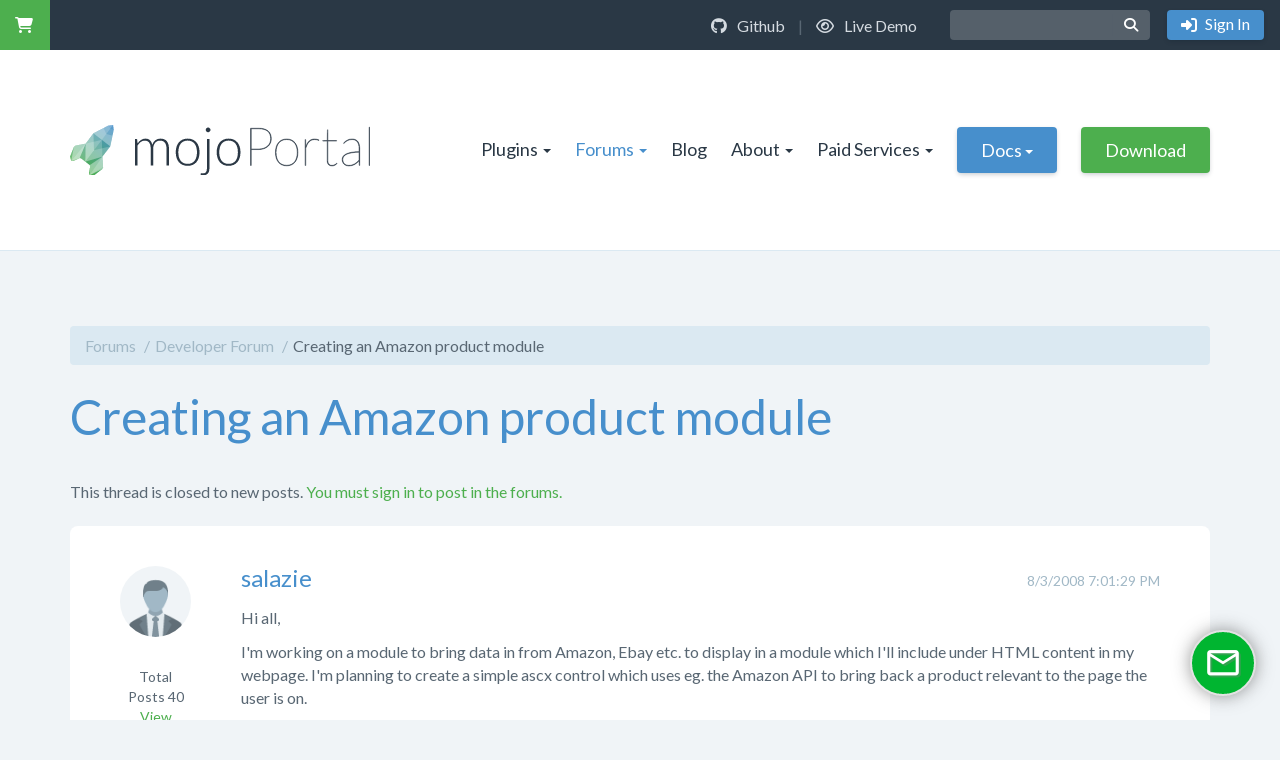

--- FILE ---
content_type: text/html; charset=utf-8
request_url: https://www.mojoportal.com/Forums/Thread.aspx?pageid=5&t=1785~1
body_size: 30744
content:

<!DOCTYPE html>
<html id="Html" class="htmlclass" lang="en-US">
	<head id="Head1"><meta charset="utf-8" /><meta http-equiv="x-ua-compatible" content="ie=edge" /><title>
	Creating an Amazon product module - mojoPortal
</title><meta name="viewport" content="width=device-width, initial-scale=1" /><meta name="SKYPE_TOOLBAR" content="SKYPE_TOOLBAR_PARSER_COMPATIBLE" /><link rel="apple-touch-icon" sizes="180x180" href="../Data/Sites/1/skins/2017-mojo-sky/img/favicons/apple-touch-icon.png" /><link rel="icon" type="image/png" href="../Data/Sites/1/skins/2017-mojo-sky/img/favicons/favicon-32x32.png" sizes="32x32" /><link rel="icon" type="image/png" href="../Data/Sites/1/skins/2017-mojo-sky/img/favicons/favicon-16x16.png" sizes="16x16" /><link rel="manifest" href="../Data/Sites/1/skins/2017-mojo-sky/img/favicons/manifest.json" /><link rel="mask-icon" href="../Data/Sites/1/skins/2017-mojo-sky/img/favicons/safari-pinned-tab.svg" color="#478fcc" /><link rel="shortcut icon" href="../Data/Sites/1/skins/2017-mojo-sky/img/favicons/favicon.ico" /><meta name="msapplication-config" content="img/favicons/browserconfig.xml" /><meta name="theme-color" content="#ffffff" />
<meta property="og:type" content="website" />
<link rel="search" type="application/opensearchdescription+xml" title="mojoPortal Site Search" href="https://www.mojoportal.com/SearchEngineInfo.ashx" />

		<!-- Style -->
		<link href="https://fonts.googleapis.com/css?family=Lato:300,300i,400,400i,700,700i" rel="stylesheet" />
		<!-- <link rel="stylesheet" href="//maxcdn.bootstrapcdn.com/font-awesome/4.7.0/css/font-awesome.min.css" /> -->
		
<link rel="stylesheet" href="https://www.mojoportal.com/Data/Sites/1/skins/2017-mojo-sky/fonts/fontawesome-free-6.4.2-web/css/all.min.css?v=e29d74a4-b296-4cfc-99c9-c9f3a24fa4d0" data-loader="skinfoldercss">
<link rel="stylesheet" href="https://www.mojoportal.com/Data/Sites/1/skins/2017-mojo-sky/fonts/fontawesome-free-6.4.2-web/css/v4-shims.min.css?v=e29d74a4-b296-4cfc-99c9-c9f3a24fa4d0" data-loader="skinfoldercss">
<link rel="stylesheet" href="https://www.mojoportal.com/Data/Sites/1/skins/2017-mojo-sky/js/smartmenus/jquery.smartmenus.bootstrap.css?v=e29d74a4-b296-4cfc-99c9-c9f3a24fa4d0" data-loader="skinfoldercss">
<link rel="stylesheet" href="https://www.mojoportal.com/Data/Sites/1/skins/2017-mojo-sky/js/prismjs/themes/prism-okaidia.min.css?v=e29d74a4-b296-4cfc-99c9-c9f3a24fa4d0" data-loader="skinfoldercss"><link rel="stylesheet" href="//code.jquery.com/ui/1.12.1/themes/smoothness/jquery-ui.css" />
<link rel="stylesheet" href="https://www.mojoportal.com/Data/Sites/1/skins/2017-mojo-sky/js/vendors/nivo-slider/themes/default/default.css?v=e29d74a4-b296-4cfc-99c9-c9f3a24fa4d0" data-loader="skinfoldercss">
<link rel="stylesheet" href="https://www.mojoportal.com/Data/Sites/1/skins/2017-mojo-sky/js/vendors/nivo-slider/themes/light/light.css?v=e29d74a4-b296-4cfc-99c9-c9f3a24fa4d0" data-loader="skinfoldercss">
<link rel="stylesheet" href="https://www.mojoportal.com/Data/Sites/1/skins/2017-mojo-sky/js/vendors/nivo-slider/themes/dark/dark.css?v=e29d74a4-b296-4cfc-99c9-c9f3a24fa4d0" data-loader="skinfoldercss">
<link rel="stylesheet" href="https://www.mojoportal.com/Data/Sites/1/skins/2017-mojo-sky/js/vendors/nivo-slider/themes/bar/bar.css?v=e29d74a4-b296-4cfc-99c9-c9f3a24fa4d0" data-loader="skinfoldercss">
<link rel="stylesheet" href="https://www.mojoportal.com/Data/Sites/1/skins/2017-mojo-sky/js/vendors/nivo-slider/nivo-slider.css?v=e29d74a4-b296-4cfc-99c9-c9f3a24fa4d0" data-loader="skinfoldercss">
<link rel="stylesheet" href="https://www.mojoportal.com/Data/Sites/1/skins/2017-mojo-sky/js/vendors/slick/slick.css?v=e29d74a4-b296-4cfc-99c9-c9f3a24fa4d0" data-loader="skinfoldercss"><link rel="stylesheet" data-loader="StyleSheetCombiner"  href="https://www.mojoportal.com/csshandler.ashx?s=1&skin=2017-mojo-sky&sv=e29d74a4-b296-4cfc-99c9-c9f3a24fa4d0"/>

		<!-- Scripts -->
		
		<script src="//code.jquery.com/jquery-3.1.1.min.js" integrity="sha256-hVVnYaiADRTO2PzUGmuLJr8BLUSjGIZsDYGmIJLv2b8=" crossorigin="anonymous"></script>
		
<script>window.jQuery || document.write('<script src=\'https://www.mojoportal.com/Data/Sites/1/skins/2017-mojo-sky/js/vendors/jquery/jquery-3.7.0.min.js?v=e29d74a4-b296-4cfc-99c9-c9f3a24fa4d0\'><\/script>')</script>
		<script src="//code.jquery.com/ui/1.12.1/jquery-ui.min.js" integrity="sha256-VazP97ZCwtekAsvgPBSUwPFKdrwD3unUfSGVYrahUqU=" crossorigin="anonymous"></script>
		
<script src="https://www.mojoportal.com/Data/Sites/1/skins/2017-mojo-sky/js/vendors/nivo-slider/jquery.nivo.slider.pack.js?v=e29d74a4-b296-4cfc-99c9-c9f3a24fa4d0" data-loader="skinfolderscript"></script>
<script>window.jQuery.ui || document.write('<script src=\'https://www.mojoportal.com/Data/Sites/1/skins/2017-mojo-sky/js/vendors/jquery/jquery-ui-1.12.1/jquery-ui.min.js?v=e29d74a4-b296-4cfc-99c9-c9f3a24fa4d0\'><\/script>')</script>
<script>window.jQuery.ui || document.write('<link rel=\'stylesheet\' href=\'https://www.mojoportal.com/Data/Sites/1/skins/2017-mojo-sky/js/vendors/jquery/jquery-ui-1.12.1/jquery-ui.min.css?v=e29d74a4-b296-4cfc-99c9-c9f3a24fa4d0\'>')</script>
		<!-- Change JQueryUI plugin names to fix name collision with Bootstrap. -->
		<script>$.widget.bridge('uiTooltip', $.ui.tooltip);$.widget.bridge('uiButton', $.ui.button);</script>
		
		<!-- Live Helper Chat 
		<script type="text/javascript">
			var LHCChatOptions = {};
			LHCChatOptions.opt = {widget_height:340,widget_width:300,popup_height:520,popup_width:500,domain:'www.mojoportal.com'};
			(function() {
			var po = document.createElement('script'); po.type = 'text/javascript'; po.async = true;
			var referrer = (document.referrer) ? encodeURIComponent(document.referrer.substr(document.referrer.indexOf('://')+1)) : '';
			var location  = (document.location) ? encodeURIComponent(window.location.href.substring(window.location.protocol.length)) : '';
			po.src = '//support.i7media.com/index.php/chat/getstatus/(click)/internal/(position)/bottom_right/(ma)/br/(hide_offline)/true/(top)/350/(units)/pixels/(leaveamessage)/true/(department)/4/(theme)/3?r='+referrer+'&l='+location;
			var s = document.getElementsByTagName('script')[0]; s.parentNode.insertBefore(po, s);
			})();
		</script>	-->	
		<script>var LHC_API = LHC_API||{};
		LHC_API.args = {mode:'widget',lhc_base_url:'//chat.i7media.com/',wheight:450,wwidth:350,pheight:520,pwidth:500,domain:'www.mojoportal.com',leaveamessage:true,department:[4],theme:5,check_messages:false};
		(function() {
		var po = document.createElement('script'); po.type = 'text/javascript'; po.setAttribute('crossorigin','anonymous'); po.async = true;
		var date = new Date();po.src = '//chat.i7media.com/design/defaulttheme/js/widgetv2/index.js?'+(""+date.getFullYear() + date.getMonth() + date.getDate());
		var s = document.getElementsByTagName('script')[0]; s.parentNode.insertBefore(po, s);
		})();
		</script>
	
<link rel='canonical' href='https://www.mojoportal.com/Forums/Thread.aspx?pageid=5&amp;t=1785~-1' /></head>
	<body id="Body" class="pagebody is-complete forumthread forumpage page-offwhite">
		
		
		<form method="post" action="/" id="aspnetForm" class="main-form">
<div class="aspNetHidden">
<input type="hidden" name="__EVENTTARGET" id="__EVENTTARGET" value="" />
<input type="hidden" name="__EVENTARGUMENT" id="__EVENTARGUMENT" value="" />
<input type="hidden" name="__VIEWSTATEFIELDCOUNT" id="__VIEWSTATEFIELDCOUNT" value="3" />
<input type="hidden" name="__VIEWSTATE" id="__VIEWSTATE" value="uDoWsTuG07jRcNmPpLsxbfcQAN5xVOiXCGGvQTTi4JeGnkZW1k841fIF3BQnb0oNiXoHOf8L6AGddlwTXSbABvy35oJRypSJ42Jy5rqb5eJ5FIMXFkiGQxtetJL5jsOfkkM8G3Itq49RYQ6iLpCdDHD6PP6j23uC2G5m5r/5iX2HnHfZc+zVoxKRYCKbNJ6Hf1fT4j1Wvr9+sXjRQy6f+OrylpL1tZ4ntndz5S6OZPuQtjpWVA3c0b5dPPz0EtRha3Th6bAU8MgD/GVepVXY75MorMd1ycGTO1OZlvTsmBD/D4lCrQTi51Y04wbds69y8npFUCPDMZm1cgqHRMGZNFLHrinFQgSmDPT3Qi6A5VD9WwOpU5JbAj0cMOvArlmj0TggPrqg/Xl/mHMdYqhynVg4alQYeQ4juIulEIxpZyGjlcjuryirflXC5Yf+RBHwPzCn96Ipxi0K5yVEdPmWPz2jhdzUezqshdSdoWmTa/E1CaBblt4z" />
<input type="hidden" name="__VIEWSTATE1" id="__VIEWSTATE1" value="NvXUMCfHMThx3PjNS1/[base64]/D3UiwEtS8aFzqasi2wNqhNcQGn6VG7ekaShXRQTu18nyUaPoacwFV+zeVG74BnuSTT78LygCsJGS6mDJjNzP4nzCE4Ppi9pksaYQKPNr2X9AbERRUtigoIQLQYZK9mfCvpjWjoMrj4msvd0HnGNveHFD8s0tojRQoGV5a/9Et/SeMRx440MQ0C2z9e4pxGyCvFIF2Y2GrVxFfmkfsgm4ngkA" />
<input type="hidden" name="__VIEWSTATE2" id="__VIEWSTATE2" value="gx0IGEdisc2JAdJV9XDSSbq5X5H8+S5Fb/nhNoKQp8044MSXtpXfESmlfdfWT17uDJcQM53I8Vweh+zLrQjfDf3wPi2Yq4+48Ij5T3HaYAA8h2NGa2BnAFJmiJOLKJ5/vbmca8LscFOpF8S5rd3jJMQ1sQgt50c80dH8OP/R21O+a95+jkiONQBJmCGfRMH0e/AqQ/NDHqEKS45YSzx4Hk7ZbI++HA8C9ZHXiZocZ9eI96yGSOweadWP0ZCWDwlk3BEKEDbWGTmUdndrvMvZ41JL5Da2Br8+DrJIgaZSQlTsRlc2Tsi4kTjoZpVkuyVNwRSFifDPxuTz8S0zLL3+VWqujoXT6A==" />
</div>

<script type="text/javascript">
//<![CDATA[
var theForm = document.forms['aspnetForm'];
if (!theForm) {
    theForm = document.aspnetForm;
}
function __doPostBack(eventTarget, eventArgument) {
    if (!theForm.onsubmit || (theForm.onsubmit() != false)) {
        theForm.__EVENTTARGET.value = eventTarget;
        theForm.__EVENTARGUMENT.value = eventArgument;
        theForm.submit();
    }
}
//]]>
</script>



<script src="/ClientScript/mojocombined/mojocombinedfull.js?v3" data-loader="scriptloader"></script>
<script src="/ClientScript/CSSFriendly/AdapterUtils.min.js" data-loader="scriptloader"></script>
<script src="/ClientScript/CSSFriendly/TreeViewAdapter.min.js" data-loader="scriptloader"></script><script data-loader="NeatHtmlUntrustedContentControl" src="/NeatHtml/NeatHtml.js?guid=af733b4b-72f8-4378-9fdc-96b12e3bf4e6"></script>
<script src="/bundles/WebFormsJs?v=N8tymL9KraMLGAMFuPycfH3pXe6uUlRXdhtYv8A_jUU1" type="text/javascript"></script>
<script src="/bundles/MsAjaxJs?v=D6VN0fHlwFSIWjbVzi6mZyE9Ls-4LNrSSYVGRU46XF81" type="text/javascript"></script>
<div class="aspNetHidden">

	<input type="hidden" name="__VIEWSTATEGENERATOR" id="__VIEWSTATEGENERATOR" value="0EFB0CF3" />
	<input type="hidden" name="__EVENTVALIDATION" id="__EVENTVALIDATION" value="xr3iJL9O6Oh3WcRaHX8i+Xx5vrA3Si4BmM+sOuGF8P85AR+oyXkdEEanQcKuy9gztsj3QxjjdiL5S7VHQ2kkSki4SreqljozmPnOz/WncnyeQkKFeWue2SQRqN9QZmoZG9DJjv7No8iSrRTlSb0HlZObiBTzGYPHKA1KXJ7WrEpDYYE5" />
</div>
			
			
			
			<script type="text/javascript">
//<![CDATA[
Sys.WebForms.PageRequestManager._initialize('ctl00$ScriptManager1', 'aspnetForm', [], [], [], 90, 'ctl00');
//]]>
</script>


		<script>var hideAdminDrawerInitially = true;</script>
			
			<div class="userbar">
				<div class="left">
					<li class='topnavitem cartnav'><a class='sitelink' href='https://www.mojoportal.com/WebStore/Cart.aspx?pageid=490&amp;mid=733'><span class='fa fa-shopping-cart text-green'></span></a></li> 
				</div>
				<div class="right">
					<div class="userbarlinks"><a href="https://github.com/i7MEDIA/mojoportal/" target="_blank"><i class="fa fa-github"></i> Github</a> | <a href="https://demo.mojoportal.com/" target="_blank"><i class="fa fa-eye"></i> Live Demo</a></div>
					<div id="ctl00_SearchInputBar_pnlS" class="wrapsearchinput">
	
	<div id="ctl00_SearchInputBar_pnlSearch" class="searchpanel " onkeypress="javascript:return WebForm_FireDefaultButton(event, &#39;ctl00_SearchInputBar_btnSearch&#39;)" style="display:inline;">
		
		
		
		<input name="ctl00$SearchInputBar$txtSearch" type="text" id="ctl00_SearchInputBar_txtSearch" title="Site Search" class="form-control" placeholder=" " />
		<span class='input-group-btn'><input type="submit" name="ctl00$SearchInputBar$btnSearch" value="" id="ctl00_SearchInputBar_btnSearch" class="btn btn-link" /></span>
		
	
	</div>

</div>
					<ul class="user-spec">
						<li class="topnavitem"><a class="btn btn-blue loginlink" rel="nofollow" href="https://www.mojoportal.com/Secure/Login.aspx?returnurl=https%3a%2f%2fwww.mojoportal.com%2f"> Sign In</a></li>
						
					</ul>
				</div>
			</div>
			<div class="sitewrap">
				<header class="head">
					<div class="container">
						<a class="site-logo" href="../"><img src="https://www.mojoportal.com/Data/Sites/1/skins/2017-mojo-sky/img/logo.svg" alt="mojoPortal CMS" /></a>
						<div class="sitemenu hidden-xs hidden-sm" id="site-menu">
							<ul class='nav navbar-nav sm sm-clean'><li class='dropdown-toggle'><a href='/plugins'>Plugins</a><ul class='dropdown-menu'><li><a href='https://www.mojoportal.com/form-wizard-pro-product'>Form Wizard Pro</a></li><li><a href='https://www.mojoportal.com/event-calendar-pro-product'>Event Calendar Pro</a></li><li><a href='https://www.mojoportal.com/site-membership-pro-product'>Site Membership Pro</a></li><li><a href='https://www.mojoportal.com/web-invoice-pro-product'>Web Invoice Pro</a></li><li><a href='https://www.mojoportal.com/fund-raiser-pro-product'>Fund Raiser Pro</a></li><li><a href='https://www.mojoportal.com/professional-installation-service'>Installation Service</a></li></ul></li><li class='dropdown-toggle active'><a href='/forums'>Forums</a><ul class='dropdown-menu'><li><a href='https://www.mojoportal.com/Forums/ForumView.aspx?pageid=5&f=3~1'>Installing &amp; Upgrading</a></li><li><a href='https://www.mojoportal.com/Forums/ForumView.aspx?pageid=5&f=5~1'>Site Administration</a></li><li><a href='https://www.mojoportal.com/Forums/ForumView.aspx?pageid=5&f=9~1'>Developer Forum</a></li><li><a href='https://www.mojoportal.com/Forums/ForumView.aspx?pageid=5&f=4~1'>Design &amp; Skinning</a></li><li><a href='https://www.mojoportal.com/Forums/ForumView.aspx?pageid=5&f=43~1'>SuperFlexi</a></li><li><a href='https://www.mojoportal.com/forums'>More Forums</a></li></ul></li><li><a href='/blog'>Blog</a></li><li class='dropdown-toggle'><a href='/about'>About</a><ul class='dropdown-menu'><li><a href='/features'>Features</a></li><li><a href='/contact'>Contact Us</a></li><li><a href='/report-a-vulnerability'>Report a Vulnerability</a></li><li><a href='/contribute'>Contribute</a></li></ul></li><li class='dropdown-toggle'><a href='/paid-services'>Paid Services</a><ul class='dropdown-menu'><li class='dropdown-toggle'><a href='/hosting'>Hosting</a><ul class='dropdown-menu'><li><a href='/shared-hosting'>Shared Hosting</a></li><li><a href='/dedicated-hosting'>Dedicated Hosting</a></li></ul></li><li class='dropdown-toggle'><a href='/paid-support'>Paid Support</a><ul class='dropdown-menu'><li><a href='/paid-support-ticket'>Paid Support Ticket</a></li><li><a href='/support-plans'>Support Plans</a></li></ul></li><li><a href='/training'>mojoPortal Training</a></li></ul></li><li class='dropdown-toggle menu-btn-blue'><a class='menu-btn-blue' href='/docs'>Docs</a><ul class='dropdown-menu'><li class='dropdown-toggle'><a href='/docs/install-and-admin'>Install &amp; Admin</a><ul class='dropdown-menu'><li class='dropdown-toggle'><a href='/docs/installation-quick-start'>Installation Quick Start</a><ul class='dropdown-menu'><li class='dropdown-toggle'><a href='/docs/installing-mojoportal-on-iis'>Installing mojoPortal on IIS</a><ul class='dropdown-menu'><li><a href='/adding-a-host-name-to-the-hosts-file-for-local-testing'>How to get multiple IIS web sites working on your development machine</a></li></ul></li><li><a href='/docs/migrating-mojoportal-to-a-new-server'>Migrating mojoPortal to a New Server</a></li></ul></li><li><a href='/hosting-requirements'>Hosting Requirements</a></li><li><a href='/docs/database-configuration'>Database Configuration</a></li><li><a href='/docs/upgrading'>Upgrading</a></li><li class='dropdown-toggle'><a href='/docs/basic-troubleshooting'>Basic Troubleshooting</a><ul class='dropdown-menu'><li><a href='/mojoportal-system-log.aspx'>The mojoPortal System Log</a></li></ul></li><li class='dropdown-toggle'><a href='/docs/email'>Email Configuration</a><ul class='dropdown-menu'><li><a href='/docs/sending-bulk-email'>Sending Bulk Email</a></li></ul></li><li class='dropdown-toggle'><a href='/docs/e-commerce'>E-commerce</a><ul class='dropdown-menu'><li><a href='/using-authorizenet.aspx'>Using Authorize.NET</a></li><li><a href='/using-paypal-standard.aspx'>Using PayPal Standard</a></li><li><a href='/using-paypal-website-payments-pro.aspx'>Using PayPal Website Payments Pro</a></li><li><a href='/using-paypal-express-checkout'>Using PayPal Express Checkout</a></li><li><a href='/using-plugnpay.aspx'>Using PlugNPay</a></li><li><a href='/using-worldpay'>Using WorldPay</a></li></ul></li><li class='dropdown-toggle'><a href='/managing-pages'>Managing Pages</a><ul class='dropdown-menu'><li><a href='/how-to-make-a-page-link-to-a-child-page.aspx'>How To Make a Page Link To a Child Page</a></li><li><a href='/linking-to-external-or-existing-pages.aspx'>Linking to External or Existing Pages</a></li><li><a href='/renaming-pages-and-changing-page-urls'>Renaming Pages and Changing Page Urls</a></li></ul></li><li class='dropdown-toggle'><a href='/docs/adding-content'>Adding Content to Pages</a><ul class='dropdown-menu'><li class='dropdown-toggle'><a href='/publishing-the-same-content-on-multiple-pages.aspx'>Publishing the Same Content on Multiple Pages</a><ul class='dropdown-menu'><li><a href='/same-content-on-all-pages-with-module-wrapper.aspx'>Same Content on All Pages With Module Wrapper</a></li></ul></li></ul></li><li><a href='/docs/content-versioning'>Content Versioning</a></li><li><a href='/docs/content-workflow'>Content Workflow</a></li><li class='dropdown-toggle'><a href='/docs/seo'>Search Engine Optimization</a><ul class='dropdown-menu'><li class='dropdown-toggle'><a href='/google-analytics-integration.aspx'>Google Analytics Integration</a><ul class='dropdown-menu'><li><a href='/tracking-outbound-link-clicks.aspx'>Tracking Outbound Link Clicks</a></li><li><a href='/using-the-async-google-analytics-controls.aspx'>Using The Async Google Analytics Controls</a></li></ul></li><li><a href='/submitting-your-site-maps-to-google-and-bing.aspx'>Submitting Your Site Maps to Google and Bing</a></li><li><a href='/seo-page-title-format.aspx'>Page Title Format</a></li><li><a href='/extensionless-urls.aspx'>Extensionless Urls</a></li><li><a href='/301-redirects.aspx'>301 Redirects</a></li><li><a href='/custom-meta-data.aspx'>Custom Meta Data</a></li><li><a href='/optimizing-your-home-page-url-for-seo.aspx'>Optimizing Your Home Page Url for SEO</a></li></ul></li><li class='dropdown-toggle'><a href='/advanced-configuration'>Advanced Configuration</a><ul class='dropdown-menu'><li><a href='/medium-trust'>Running in Medium Trust</a></li><li class='dropdown-toggle'><a href='/docs/webconfig'>Web.config Guide</a><ul class='dropdown-menu'><li><a href='/sample-userconfig.aspx'>Sample user.config</a></li><li><a href='/using-separate-files-for-config-sections'>Using Separate Files for Config Sections</a></li></ul></li><li><a href='/docs/canonical-domain'>Using a Canonical Domain or Host Name</a></li><li><a href='/docs/supporting-large-file-uploads'>Supporting Large File Uploads</a></li><li><a href='/using-neatupload-for-multiple-file-upload-with-a-progress-bar'>Using NeatUpload for Multiple File Upload with a Progress Bar</a></li><li><a href='/cdn-configuration'>CDN Configuration</a></li></ul></li><li><a href='/localization'>Localization</a></li><li><a href='/accessibility'>Accessibility</a></li><li><a href='/creatingaregistrationagreement.aspx'>Creating a Registration Agreement</a></li><li><a href='/capacity-planning.aspx'>Capacity Planning</a></li><li class='dropdown-toggle'><a href='/docs/site-search'>Site Search</a><ul class='dropdown-menu'><li><a href='/rebuilding-the-search-index.aspx'>Rebuilding the Search Index</a></li></ul></li><li><a href='/self-hosting-jquery'>Self Hosting jQuery</a></li><li><a href='/creating-content-templates.aspx'>Creating Content Templates</a></li><li><a href='/creating-content-style-templates.aspx'>Creating Content Style Templates</a></li><li><a href='/controlling-jquery-jquery-ui-versions'>Controlling jQuery &amp; jQuery UI Versions</a></li><li><a href='/customizing-the-404-page-not-found-page'>Customizing the 404 Page Not Found Page</a></li><li><a href='/adding-a-facebook-profile-widget-to-your-site.aspx'>Adding a Facebook Profile Widget to your site</a></li><li class='dropdown-toggle'><a href='/docs/multi-tenancy'>Multi-Tenancy</a><ul class='dropdown-menu'><li><a href='/docs/multi-tenancy-with-host-names'>Using Host Names</a></li><li><a href='/docs/multi-tenancy-with-folder-names'>Using Folders</a></li><li><a href='/docs/multi-tenancy-related-sites-mode'>Using Related Sites Mode</a></li></ul></li><li class='dropdown-toggle'><a href='/docs/web-farms-and-clusters'>Web Farms and Clusters</a><ul class='dropdown-menu'><li><a href='/overview-scaling-out-vs-scaling-up'>Overview - Scaling Out vs Scaling Up</a></li><li><a href='/implementation-considerations-for-web-farms'>Implementation Considerations for Web Farms</a></li><li class='dropdown-toggle'><a href='/windows-azure'>Windows Azure</a><ul class='dropdown-menu'><li><a href='/overview-of-the-windows-azure-platform'>Overview of the Windows Azure Platform</a></li><li class='dropdown-toggle'><a href='/using-a-synchronization-framework-to-run-mojoportal-on-azure'>Using a Synchronization Framework to Run mojoPortal on Azure</a><ul class='dropdown-menu'><li><a href='/create-a-windows-azure-storage-account'>Create a Windows Azure Storage Account</a></li><li><a href='/deploy-the-azure-host-to-windows-azure'>Deploy the Azure Host to Windows Azure</a></li><li><a href='/create-a-sqlazure-database'>Create a SqlAzure Database</a></li><li><a href='/create-windows-azure-appfabric-cache'>Create Windows Azure AppFabric Cache</a></li><li><a href='/preparing-a-local-copy-of-mojoportal-for-deployment'>Preparing a Local Copy of mojoPortal for Deployment</a></li><li><a href='/uploading-mojoportal-files-to-azure-blob-storage'>Uploading mojoPortal Files to Azure Blob Storage</a></li></ul></li></ul></li><li><a href='/logging-errors-to-the-database'>Logging Errors to the Database</a></li></ul></li><li><a href='/using-open-live-writer-to-manage-pages'>Using Open Live Writer to Manage Pages</a></li></ul></li><li class='dropdown-toggle'><a href='/docs/skinning'>Design and Skinning</a><ul class='dropdown-menu'><li><a href='/docs/upgrading-skins'>Upgrading Skins</a></li><li><a href='/supporting-tablets-and-phones'>Supporting Tablets and Phones</a></li><li><a href='/customizing-framework-with-bootswatch'>Customizing Framework with Bootswatch</a></li><li class='dropdown-toggle'><a href='/understanding-the-layout-master-file'>Understanding the Layout.master File</a><ul class='dropdown-menu'><li class='dropdown-toggle'><a href='/usercontrols-as-include-files.aspx'>UserControls as Include Files</a><ul class='dropdown-menu'><li><a href='/the-slidepanel-user-control.aspx'>The SlidePanel User Control</a></li></ul></li><li><a href='/showing-side-columns-even-when-they-have-no-content.aspx'>Showing Side Columns Even When They Have No Content</a></li><li><a href='/using-images-in-layoutmaster.aspx'>Using Images in layout.master</a></li><li><a href='/how-the-main-column-layout-works'>How The Main Column Layout Works</a></li></ul></li><li><a href='/understanding-the-styleconfig-file.aspx'>Understanding The style.config File</a></li><li><a href='/understandingthecssfiles.aspx'>Understanding the CSS Files</a></li><li class='dropdown-toggle'><a href='/docs/theme-skin-file'>Using the theme.skin File</a><ul class='dropdown-menu'><li><a href='/styling-facebook-comments'>Styling Facebook Comments</a></li><li><a href='/blog-display-settings'>Blog Display Settings</a></li><li><a href='/login-module-display-settings'>Login Module Display Settings</a></li><li><a href='/member-list-display-settings'>Member List Display Settings</a></li><li><a href='/forum-display-settings'>Forum Display Settings</a></li><li><a href='/layout-display-settings'>Layout Display Settings</a></li><li><a href='/registration-page-display-settings'>Registration Page Display Settings</a></li><li><a href='/webstore-display-settings'>WebStore Display Settings</a></li><li><a href='/child-page-site-map-display-settings'>Child Page Site Map Display Settings</a></li><li><a href='/image-gallery-display-settings'>Image Gallery Display Settings</a></li><li><a href='/feed-manager-display-settings'>Feed Manager Display Settings</a></li><li><a href='/shared-files-display-settings'>Shared Files Display Settings</a></li><li><a href='/event-calendar-pro-display-settings'>Event Calendar Pro Display Settings</a></li><li><a href='/form-wizard-pro-display-settings'>Form Wizard Pro Display Settings</a></li><li><a href='/miscellaneous-other-themeskin-settings'>Miscellaneous Other theme.skin settings</a></li><li><a href='/search-results-display-settings'>Search Results Display Settings</a></li><li><a href='/fund-raiser-pro-display-settings'>Fund Raiser Pro Display Settings</a></li></ul></li><li class='dropdown-toggle'><a href='/docs/styling-menus'>Styling Menus</a><ul class='dropdown-menu'><li class='dropdown-toggle'><a href='/menu-structure-and-properties.aspx'>Menu Structure and Properties</a><ul class='dropdown-menu'><li><a href='/multiple-horizontal-menus.aspx'>Multiple Horizontal Menus</a></li></ul></li><li><a class='unclickable' href='/docs/menu-types'>Menu Types</a></li><li><a class='unclickable' href='/unclickable-menu-items.aspx'>Unclickable Menu Items</a></li><li><a href='/the-trouble-with-aspnet-menu.aspx'>The Trouble With ASP.NET Menu</a></li><li><a href='/custom-menu-css-classes'>Custom Menu CSS Classes</a></li><li><a href='/flexmenu'>FlexMenu</a></li><li><a href='/mobile-kit-pro-mobilemenu'>Mobile Kit Pro - MobileMenu</a></li></ul></li><li class='dropdown-toggle'><a href='/skinning-tips'>Skinning Tips</a><ul class='dropdown-menu'><li><a href='/different-styles-for-different-features'>Different Styles For Different Features</a></li><li><a href='/styling-the-search-input-box'>Styling the Search Input Box</a></li><li><a href='/using-wireframe-skins'>Using Wireframe Skins</a></li><li><a href='/how-to-make-a-side-column-wider-on-some-pages'>How To Make a Side Column Wider On Some Pages</a></li><li><a href='/a-more-flexible-set-of-container-panels'>A More Flexible Set of Container Panels</a></li><li><a href='/docs/customizing-labels-and-buttons'>Customizing Labels and Buttons</a></li><li><a href='/customizing-the-addthis-widget'>Customizing the AddThis Widget</a></li><li><a href='/css-its-all-about-understanding-selectors'>CSS - Its All About Understanding Selectors</a></li><li><a href='/css-understanding-the-cascade'>CSS - Understanding the Cascade</a></li><li><a href='/visual-partitioning'>Visual Partitioning</a></li><li><a href='/where-is-the-site-logo'>Where is the Site Logo?</a></li><li><a href='/using-nivo-slider'>Using Nivo Slider</a></li><li><a href='/styling-jquery-widgets'>Styling jQuery Widgets</a></li><li><a href='/using-a-custom-favicon'>Using a Custom Favicon</a></li></ul></li><li><a href='/design-resources.aspx'>Design Resources</a></li><li><a href='/troubleshooting-css-issues.aspx'>Troubleshooting CSS Issues</a></li><li class='dropdown-toggle'><a href='/styling-admin-areas.aspx'>Styling Admin Areas</a><ul class='dropdown-menu'><li><a href='/creating-an-admin-toolbar.aspx'>Creating An Admin Toolbar</a></li><li><a href='/administration-menu.aspx'>Administration Menu</a></li></ul></li><li><a href='/how-to-control-headings.aspx'>How To Control Headings</a></li><li><a href='/changing-the-jquery-ui-theme'>Changing the jQuery UI Theme</a></li><li><a href='/improving-your-yslow-or-page-speed-score'>Improving Your YSlow or Page Speed Score</a></li><li><a href='/controlling-the-size-of-avatars'>Controlling the Size of Avatars</a></li><li><a href='/styling-recaptcha'>Styling Recaptcha</a></li><li><a href='/docs/creating-cross-platform-favicons'>Creating Cross Platform Favicons</a></li><li class='dropdown-toggle'><a href='/creating-skins-with-artisteer'>Creating mojoPortal CMS Skins with Artisteer</a><ul class='dropdown-menu'><li><a href='/artisteer-31-instructions'>Artisteer 3.1 Instructions</a></li><li><a href='/artisteer-30-instructions'>Artisteer 3.0 Instructions</a></li><li><a href='/artisteer-24-to-26-instructions.aspx'>Artisteer 2.4 to 2.6 Instructions</a></li><li><a href='/artisteer-23-instructions.aspx'>Artisteer 2.3 Instructions</a></li></ul></li><li><a href='/docs/skin-config'>Skin Config</a></li></ul></li><li class='dropdown-toggle'><a href='/docs/features'>Features</a><ul class='dropdown-menu'><li><a href='/docs/audio-video-players'>Audio/Video Players</a></li><li class='dropdown-toggle'><a href='/docs/better-image-gallery'>Better Image Gallery</a><ul class='dropdown-menu'><li><a href='/docs/getting-started-with-the-better-image-gallery'>Getting Started With The Better Image Gallery</a></li></ul></li><li class='dropdown-toggle'><a href='/docs/blog'>Blog</a><ul class='dropdown-menu'><li><a href='/using-open-live-writer-with-your-blog'>Using Open Live Writer with Your Blog</a></li><li><a href='/adding-content-to-the-blog-sidebar.aspx'>Adding Content to the Blog Sidebar</a></li><li class='dropdown-toggle'><a href='/using-feedburner-with-your-blog.aspx'>Using Feedburner with Your Blog</a><ul class='dropdown-menu'><li><a href='/getting-the-most-from-your-blog-with-odiogo-and-feedburner'>Getting The Most From Your Blog with Odiogo and Feedburner</a></li></ul></li><li><a href='/using-the-blog-feed-in-feed-manager'>Using the Blog Feed in Feed Manager</a></li><li><a href='/google-news-site-map'>Google News Site Map</a></li><li><a href='/blog-featured-post'>Blog Featured Post</a></li><li><a href='/blog-featured-image'>Blog Featured Image</a></li><li><a href='/blog-post-list-module'>Blog Post List Module</a></li></ul></li><li><a href='/docs/contact-form'>Contact Form</a></li><li><a href='/docs/event-calendar-pro'>Event Calendar Pro</a></li><li class='dropdown-toggle'><a href='/docs/feed-manager'>Feed Manager</a><ul class='dropdown-menu'><li><a href='/filtering-content-in-feed-manager.aspx'>Filtering Content in Feed Manager</a></li></ul></li><li><a href='/docs/file-manager'>File Manager</a></li><li><a href='/docs/form-wizard'>Form Wizard</a></li><li class='dropdown-toggle'><a href='/docs/forums'>Forums</a><ul class='dropdown-menu'><li><a href='/allowing-users-to-post-images-in-the-forums'>Allowing Users To Post Images In The Forums</a></li></ul></li><li><a href='/docs/html-fragment-module'>HTML Fragment Module</a></li><li><a href='/docs/html-module'>HTML Module</a></li><li><a href='/docs/image-gallery'>Image Gallery</a></li><li><a href='/docs/newsletter'>Newsletter</a></li><li><a href='/docs/recent-content'>Recent Content</a></li><li><a href='/docs/shared-files'>Shared Files</a></li><li><a href='/docs/superflexi'>SuperFlexi</a></li><li><a href='/docs/webstore'>WebStore</a></li><li><a href='/docs/xml-xsl-module'>XML/XSL Module</a></li></ul></li><li class='dropdown-toggle'><a href='/dev-docs'>Developer Docs</a><ul class='dropdown-menu'><li><a href='/dev-docs/how-mojoportal-works'>How mojoPortal Works</a></li><li><a href='/dev-docs/getting-the-code'>Getting the Code</a></li><li class='dropdown-toggle'><a href='/dev-docs/hello-world-quick-start'>Hello World - Developer Quick Start</a><ul class='dropdown-menu'><li><a href='/building-a-simple-paypal-buy-now-feature.aspx'>Building a Simple PayPal Buy Now Feature</a></li></ul></li><li class='dropdown-toggle'><a href='/dev-docs/extending-mojoportal'>Extending mojoPortal</a><ul class='dropdown-menu'><li><a href='/dev-docs/simple-module'>A Simple Custom Module</a></li><li><a href='/dev-docs/adding-javascript'>Adding Javascript</a></li><li><a href='/dev-docs/cloning-a-feature'>Cloning an Existing Feature</a></li><li><a href='/settingupasolutionforcustomdevelopment.aspx'>Setting Up a Solution for Custom Development</a></li><li><a href='/overviewofcontentfeaturedevelopment.aspx'>Overview of Content Feature Development</a></li><li><a href='/setupandupgradeforcustomfeatures.aspx'>Setup and Upgrade for Custom Features</a></li><li><a href='/dev-docs/friendly-urls'>Using Friendly Urls in Custom Features</a></li><li><a href='/addingcustomitemstotheadministrationmenu.aspx'>Adding Custom Items to the Administration Menu</a></li><li><a href='/using-a-different-database-for-a-feature'>Using a Different Database for a Feature</a></li><li><a href='/dev-docs/indexing-custom-features'>Making Custom Features Searchable</a></li><li><a href='/using-module-settings'>Using Module Settings</a></li><li class='dropdown-toggle'><a href='/event-handlers'>Event Handlers</a><ul class='dropdown-menu'><li><a href='/page-created-event-handlers.aspx'>Page Created Event Handlers</a></li><li><a href='/site-created-event-handlers'>Site Created Event Handlers</a></li><li><a href='/user-registered-event-handlers.aspx'>User Registered Event Handlers</a></li><li><a href='/user-sign-in-event-handlers.aspx'>User Sign In Event Handlers</a></li></ul></li><li><a href='/keeping-sessions-alive'>Keeping Sessions Alive</a></li></ul></li><li><a href='/developer-faq'>Developer FAQ</a></li><li><a href='/dev-docs/avoid-forking-the-code'>Avoid Forking The Code</a></li><li><a href='/architecture'>Architecture</a></li><li class='dropdown-toggle'><a href='/using-the-installation-system'>Using The Installation System</a><ul class='dropdown-menu'><li class='dropdown-toggle'><a href='/configuring-initial-content.aspx'>Configuring Initial Content</a><ul class='dropdown-menu'><li><a href='/populating-feature-content.aspx'>Populating Feature Content</a></li></ul></li></ul></li><li><a href='/using-the-task-framework.aspx'>Using The Task Framework</a></li><li><a href='/production-files-vs-source-code'>Production Files vs. Source Code </a></li><li class='dropdown-toggle'><a href='/dev-docs/visual-studio'>Developing in Visual Studio</a><ul class='dropdown-menu'><li><a href='/packaging-and-deployment.aspx'>Packaging and Deployment</a></li><li><a href='/producing-a-minimal-build-without-features.aspx'>Producing a Minimal Build Without Features</a></li><li><a href='/dev-docs/setting-up-your-projects'>Setting Up Your Projects</a></li></ul></li><li class='dropdown-toggle'><a href='/mojoportalwebcontrols.aspx'>mojoPortal Web Controls</a><ul class='dropdown-menu'><li><a href='/smartcombo.aspx'>SmartCombo</a></li><li><a href='/filebrowsertextboxextender'>FileBrowserTextBoxExtender</a></li></ul></li><li><a href='/using-ms-ajax'>Using MS AJAX</a></li><li class='dropdown-toggle'><a href='/customizing-the-editor-toolbars.aspx'>Customizing the Editor Toolbars</a><ul class='dropdown-menu'><li><a href='/controlling-the-css-used-in-the-editors'>Controlling The CSS Used in the Editors</a></li></ul></li><li class='dropdown-toggle'><a href='/docs/sql-query-tool'>Using The SQL Query Tool</a><ul class='dropdown-menu'><li><a href='/docs/using-saved-query-data-in-a-custom-module'>Using Saved Query Data in a Custom Module</a></li></ul></li><li><a href='/using-nettiers-with-mojoportal.aspx'>Using .netTiers with mojoPortal</a></li><li><a href='/using-the-help-system'>Using The Help System</a></li><li><a href='/recommended-developer-tools'>Recommended Tools</a></li><li><a href='/sending-email-from-custom-code'>Sending Email From Custom Code</a></li><li><a href='/logging-to-the-mojoportal-log4net-log-from-custom-code'>Logging to the mojoPortal log4net log From Custom Code</a></li><li><a href='/using-aspnet-routing-in-mojoportal'>Using ASP.NET Routing in mojoPortal</a></li><li class='dropdown-toggle'><a href='/dev-docs/building-a-guestbook-video-series'>Building a Guestbook Video Series</a><ul class='dropdown-menu'><li><a href='/dev-series-1-source-code-overview-part-1.aspx'>Dev Series 1 Source Code Overview Part 1</a></li><li><a href='/video-source-code-overview-part-2.aspx'>Dev Series 2 Source Code Overview Part 2</a></li><li><a href='/dev-series-3-custom-solution.aspx'>Dev Series 3 Custom Solution</a></li><li><a href='/dev-series-4-hello-web.aspx'>Dev Series 4 Hello Web</a></li><li><a href='/dev-series-5-hello-web-part-2.aspx'>Dev Series 5 Hello Web Part 2</a></li><li><a href='/dev-series-6-hello-guest-book.aspx'>Dev Series 6 Hello Guest Book</a></li><li><a href='/dev-series-7-concepts-part-1.aspx'>Dev Series 7 Concepts Part 1</a></li><li><a href='/dev-series-8-concepts-part-2.aspx'>Dev Series 8 Concepts Part 2</a></li><li><a href='/dev-series-9-debugging-in-iis.aspx'>Dev Series 9 Debugging in IIS</a></li><li><a href='/dev-series-10-create-a-table-using-the-setup-system.aspx'>Dev Series 10 Create a Table Using the Setup System</a></li><li><a href='/dev-series-11-using-the-setup-system-to-run-upgrade-scripts.aspx'>Dev Series 11 Using The Setup System to Run Upgrade Scripts</a></li><li><a href='/dev-series-12-generating-a-data-access-class.aspx'>Dev Series 12 Generating a Data Access Class</a></li><li><a href='/dev-series-13-generate-the-business-layer.aspx'>Dev Series 13 Generate the Business Layer</a></li><li><a href='/dev-series-14-first-guestbook-submission.aspx'>Dev Series 14 First Guestbook Submission</a></li><li><a href='/dev-series-15-form-layout.aspx'>Dev Series 15 Form Layout</a></li><li><a href='/dev-series-16-form-layout-and-data-binding.aspx'>Dev Series 16 Form Layout and Data Binding</a></li><li><a href='/dev-series-17-upgrading-from-svn-and-converting-to-vs-2010.aspx'>Dev Series 17 Upgrading from svn and Converting to VS 2010</a></li><li><a href='/dev-series-18-css-layout.aspx'>Dev Series 18 CSS Layout</a></li><li><a href='/dev-series-19-using-a-wysiwyg-editor-and-captcha.aspx'>Dev Series 19 Using a WYSIWYG Editor and Captcha</a></li><li><a href='/dev-series-20-default-button-and-input-validation.aspx'>Dev Series 20 Default Button and Input Validation</a></li><li><a href='/dev-series-21-protecting-against-untrusted-content.aspx'>Dev Series 21 Protecting Against Untrusted Content</a></li><li><a href='/dev-series-22-supporting-page-part-1.aspx'>Dev Series 22 Supporting Page Part 1</a></li><li><a href='/dev-series-23-supporting-pages-part-2.aspx'>Dev Series 23 Supporting Pages Part 2</a></li><li><a href='/dev-series-24-supporting-pages-part-3.aspx'>Dev Series 24 Supporting Pages Part 3</a></li><li><a href='/dev-series-25-enforcing-security-part-1.aspx'>Dev Series 25 Enforcing Security Part 1</a></li><li><a href='/dev-series-26-enforcing-security-part-2.aspx'>Dev Series 26 Enforcing Security Part 2</a></li><li><a href='/dev-series-27-implementing-the-update-method.aspx'>Dev Series 27 Implementing the update method</a></li><li><a href='/dev-series-28-feature-settings-part-1.aspx'>Dev Series 28 Feature Settings Part 1</a></li><li><a href='/dev-series-29-feature-settings-part-2.aspx'>Dev Series 29 Feature Settings Part 2</a></li><li><a href='/dev-series-30-feature-settings-part-3.aspx'>Dev Series 30 Feature Settings Part 3</a></li><li><a href='/dev-series-31-feature-packaging-and-deployment.aspx'>Dev Series 31 Feature Packaging and Deployment</a></li><li><a href='/guest-book-tutorial-files.aspx'>Guest Book Tutorial Files</a></li></ul></li></ul></li><li><a href='/faq'>FAQ</a></li><li class='dropdown-toggle'><a href='/docs/security'>Users &amp; Security</a><ul class='dropdown-menu'><li class='dropdown-toggle'><a href='/docs/use-ssl'>Use SSL</a><ul class='dropdown-menu'><li><a href='/docs/configuring-ssl-in-mojoportal'>Configuring SSL in mojoPortal</a></li><li><a href='/using-an-ssl-proxy-server'>Using an SSL Proxy Server</a></li></ul></li><li class='dropdown-toggle'><a href='/docs/authentication'>Authentication</a><ul class='dropdown-menu'><li><a href='/docs/forms-auth'>Forms Authentication</a></li><li class='dropdown-toggle'><a href='/docs/ldap-authentication'>LDAP Authentication</a><ul class='dropdown-menu'><li><a href='/using-active-directory'>Using Active Directory</a></li><li><a href='/usingopenldap.aspx'>Using OpenLDAP</a></li></ul></li><li><a href='/usingwindowsauthentication.aspx'>Using Windows Authentication</a></li><li><a href='/controlling-browser-sessions'>Controlling Browser Sessions</a></li><li><a href='/docs/oauth-openid-connect'>OAuth/OpenID Connect</a></li></ul></li><li class='dropdown-toggle'><a href='/docs/managing-users'>Managing Users</a><ul class='dropdown-menu'><li><a href='/oops-you-forgot-the-administrator-password'>Oops You Forgot the Administrator Password</a></li><li><a href='/docs/user-profiles'>User Profile Configuration</a></li><li><a href='/docs/password-encryption-hashing'>Password Encryption/Hashing</a></li></ul></li><li class='dropdown-toggle'><a href='/docs/roles-permissions'>Roles and Permissions</a><ul class='dropdown-menu'><li><a href='/allowing-users-to-upload-and-browse-files'>Allowing Users To Upload and Browse Files</a></li></ul></li><li><a href='/docs/protecting-static-files'>Protecting Static Files</a></li><li><a href='/docs/securing-the-file-system'>Securing the File System</a></li><li><a href='/docs/anti-spam'>Anti-SPAM Measures</a></li><li><a href='/docs/use-a-custom-machine-key'>Use a Custom Machine Key</a></li></ul></li></ul></li><li class='menu-btn-green'><a class='menu-btn-green' href='/download'>Download</a></li></ul>

						</div>
						<button type="button" class="menu-btn visible-xs visible-sm">
							<span class="menu-btn-text">Menu</span>
							<span class="menu-btn-bar first"></span>
							<span class="menu-btn-bar middle"></span>
							<span class="menu-btn-bar last"></span>
						</button>
					</div>
				</header>

				<main class="main-content">
					

					<div class="container">
						
						

						<div class="row" id="start-content">
							

							<div id="ctl00_divCenter" class="col-sm-12 nomargins center-pane clearfix">
	
								
								
	<div>
		<ul class='breadcrumb forum-crumb'><li>
		<a id="ctl00_mainContent_lnkPageCrumb" class="unselectedcrumb" href="https://www.mojoportal.com/forums">Forums</a></li><li><a href="https://www.mojoportal.com/Forums/ForumView.aspx?pageid=5&f=9~1" id="ctl00_mainContent_lnkForum">Developer Forum</a>
		</li><li>Creating an Amazon product module
	</li></ul>
	</div>
	<div class="outerwrap">
		
		
		<div class="panelwrapper forumthreadview">
			
			
			<h2 class=" moduletitle threadheading">Creating an Amazon product module</h2>
			
				
					<div class="settingrow forumdesc">
				
						<div class="forumlist-desc">
<p>This forum is only for questions or discussions about working with the mojoPortal source code in Visual Studio, obtaining the source code from the repository, developing custom features, etc. If your question is not along these lines this is not the right forum. Please try to post your question in the appropriate forum.</p>

<p><strong>Please do not</strong> post questions about design, CSS, or skinning here. Use the <a class="alert-link" href="/Forums/ForumView.aspx?pageid=5&amp;mid=34&amp;ItemID=4">Help With Skins</a> Forum for those questions.</p>
</div>

<div class="forumview-desc">
<div class="panel panel-info">
<div class="panel-heading">
<h3 class="panel-title">This forum is for discussing mojoPortal development</h3>
</div>

<div class="panel-body">
<p>This forum is only for questions or discussions about working with the mojoPortal source code in Visual Studio, obtaining the source code from the repository, developing custom features, etc. If your question is not along these lines this is not the right forum. Please try to post your question in the appropriate forum.</p>

<p>You can monitor commits to the repository from <a href="https://github.com/i7MEDIA/mojoportal/commits/master">this page</a>. We also recommend developers to <a href="/Forums/EditSubscriptions.aspx?mid=34&amp;pageid=5#forum9">subscribe to email notifications</a> in the developer forum as occasionally important things are announced.</p>

<p>Before posting questions here you might want to review the <a href="/developer-docs">developer documentation</a>.</p>
</div>
</div>

<div class="alert alert-warning m-b-0"><strong>Do not</strong> post questions about design, CSS, or skinning here. Use the <a class="alert-link" href="/Forums/ForumView.aspx?pageid=5&amp;mid=34&amp;ItemID=4">Help With Skins</a> Forum for those questions.</div>
</div>

					
			</div>

					



<div class="modulepager">
				
	
	
	<span id="ctl00_mainContent_postList_lblClosedTop" class="closedthreadmessage">This thread is closed to new posts.</span>
	<a id="ctl00_mainContent_postList_lnkLogin" class="ModulePager" href="https://www.mojoportal.com/Secure/Login.aspx">You must sign in to post in the forums.</a>

			</div>

<div class='postlistwrap postlist'>
	
			<div class="postcontainer" id='post7280'>
				<div class="forumpostheader">
					8/3/2008 7:01:29 PM
					
				</div>
				
				<div class="postwrapper">
					<div class="postleft">
						<div class="forumpostusername">
							
							<a  href='https://www.mojoportal.com/ProfileView.aspx?userid=430'>salazie</a>
						</div>
						
						<div class="forumpostuseravatar">
							<a id="ctl00_mainContent_postList_rptMessages_ctl00_av1" class="avatar" href="http://www.gravatar.com" title="Get your avatar" class="avatar"><img width="80" height="80" src="https://secure.gravatar.com/avatar/af8aa7b39c6736d9ea75a8eaefb07ef2.jpg?r=PG&amp;s=80&amp;default=https%3a%2f%2fwww.mojoportal.com%2fData%2fSiteImages%2fdefaultavatar.png" alt="Gravatar" /></a>
						</div>

						<div class="forumpostuserattribute">
							Total Posts
							40
						</div>

						<div class="forumpostuserattribute">
							<a id="ctl00_mainContent_postList_rptMessages_ctl00_lnkUserPosts" rel="nofollow" href="https://www.mojoportal.com/Forums/UserThreads.aspx?userid=430">View Posts</a>
						</div>

						

						<div id="ctl00_mainContent_postList_rptMessages_ctl00_divUntrustedSignature" class="forumpostuserattribute">
							
<div class='NeatHtml' data-nhContainerId='9304b4bd-e6e9-48a5-8f16-592188354c95' style='overflow: hidden; position: relative; border: none; padding: 0; margin: 0;'>
	<script data-loader='NeatHtml' data-nhScriptId='9304b4bd-e6e9-48a5-8f16-592188354c95'>
		try { NeatHtml.DefaultFilter.BeginUntrusted('9304b4bd-e6e9-48a5-8f16-592188354c95'); } catch (ex) { //document.writeln('NeatHtml not found\\074!-' + '-'); }
	</script>
	<div>
								
							</div>
	<input name='NeatHtmlEndUntrusted' type='hidden' />
	<!-- > -->
	<!-- <xmp></xmp><xml></xml><! -->
	<script data-loader='NeatHtml'>NeatHtml.DefaultFilter.ProcessUntrusted(10000, new RegExp("^/.*[_a-zA-Z0-9]+\.(png|jpg|jpeg|gif|PNG|JPG|JPEG|GIF)$"));</script>
</div>
<script data-loader='NeatHtml'>NeatHtml.DefaultFilter.ResizeContainer(undefined,'9304b4bd-e6e9-48a5-8f16-592188354c95');</script>
						</div>

						
					</div>

					<div class="postright">
						<div class="posttopic">
							<h3>
								
								Creating an Amazon product module
							</h3>
						</div>

						<div id="ctl00_mainContent_postList_rptMessages_ctl00_divUntrustedPost" class="postbody">
							
<div class='NeatHtml' data-nhContainerId='670cd57b-c720-49e7-ac39-9616b66af76e' style='overflow: hidden; position: relative; border: none; padding: 0; margin: 0;'>
	<script data-loader='NeatHtml' data-nhScriptId='670cd57b-c720-49e7-ac39-9616b66af76e'>
		try { NeatHtml.DefaultFilter.BeginUntrusted('670cd57b-c720-49e7-ac39-9616b66af76e'); } catch (ex) { //document.writeln('NeatHtml not found\\074!-' + '-'); }
	</script>
	<div>
								<p>Hi all,</p>
<p>I'm working on a module to bring data in from Amazon, Ebay etc. to display in a module which I'll include under HTML content in my webpage. I'm planning to create a simple ascx control which uses eg. the Amazon API to bring back a product relevant to the page the user is on.</p>
<p>Each page will have a different Amazon product displayed, so I need a way of passing an Amazon ASIN from the Mojoportal page at runtime to the module, which will then use the ASIN to find whatever content it needs through the Amazon API. Normally one way I could do this would be to pass parameters directly to the ascx control, however I don't think I can do this in Mojoportal. Does anyone have any idea how I can go about this?</p>
<p>Many thanks in advance,<br />
Matt</p>
							</div>
	<input name='NeatHtmlEndUntrusted' type='hidden' />
	<!-- > -->
	<!-- <xmp></xmp><xml></xml><! -->
	<script data-loader='NeatHtml'>NeatHtml.DefaultFilter.ProcessUntrusted(10000, new RegExp("^/.*[_a-zA-Z0-9]+\.(png|jpg|jpeg|gif|PNG|JPG|JPEG|GIF)$"));</script>
</div>
<script data-loader='NeatHtml'>NeatHtml.DefaultFilter.ResizeContainer(undefined,'670cd57b-c720-49e7-ac39-9616b66af76e');</script>
						</div>

						
					</div>
				</div>
			</div>
		
			<div class="postcontainer postcontaineralt" id='post7291'>
				<div class="forumpostheader">
					8/4/2008 7:02:23 AM
					
				</div>

				<div class="postwrapper">
					<div class="postleft">
						<div class="forumpostusername">
							
							<a  href='https://www.mojoportal.com/ProfileView.aspx?userid=1'>Joe Audette</a>
						</div>

						<div class="forumpostuseravatar">
							<a id="ctl00_mainContent_postList_rptMessages_ctl01_av1" class="avatar" href="http://www.gravatar.com" title="Get your avatar" class="avatar"><img width="80" height="80" src="https://secure.gravatar.com/avatar/5c9e656112fc3ba266e0e4a897b0a011.jpg?r=PG&amp;s=80&amp;default=https%3a%2f%2fwww.mojoportal.com%2fData%2fSiteImages%2fdefaultavatar.png" alt="Gravatar" /></a>
						</div>

						<div class="forumpostuserattribute">
							Total Posts
							18409
						</div>

						<div class="forumpostuserattribute">
							<a id="ctl00_mainContent_postList_rptMessages_ctl01_lnkUserPosts" rel="nofollow" href="https://www.mojoportal.com/Forums/UserThreads.aspx?userid=1">View Posts</a>
						</div>

						

						

						<div id="ctl00_mainContent_postList_rptMessages_ctl01_divTrustedSignature" class="forumpostuserattribute">
							
<div class='NeatHtml' data-nhContainerId='108831a1-1ae2-4195-8f45-4625a728a5d0' style='overflow: hidden; position: relative; border: none; padding: 0; margin: 0;'>
	<script data-loader='NeatHtml' data-nhScriptId='108831a1-1ae2-4195-8f45-4625a728a5d0'>
		try { NeatHtml.DefaultFilter.BeginUntrusted('108831a1-1ae2-4195-8f45-4625a728a5d0'); } catch (ex) { //document.writeln('NeatHtml not found\\074!-' + '-'); }
	</script>
	<div>
								
							</div>
	<input name='NeatHtmlEndUntrusted' type='hidden' />
	<!-- > -->
	<!-- <xmp></xmp><xml></xml><! -->
	<script data-loader='NeatHtml'>NeatHtml.DefaultFilter.ProcessUntrusted(10000, new RegExp("^/.*[_a-zA-Z0-9]+\.(png|jpg|jpeg|gif|PNG|JPG|JPEG|GIF)$"));</script>
</div>
<script data-loader='NeatHtml'>NeatHtml.DefaultFilter.ResizeContainer(undefined,'108831a1-1ae2-4195-8f45-4625a728a5d0');</script>
						</div>
					</div>

					<div class="postright">
						<div class="posttopic">
							<h3>
								
								Re: Creating an Amazon product module
							</h3>
						</div>

						
						<div id="ctl00_mainContent_postList_rptMessages_ctl01_divTrustedPost" class="postbody">
							<p>I don't know waht an ASIN is, a book number?</p>
<p>Where are you keeping the data for ASIN?</p>
<p>Why not make the control look it up internally inside the module? Or use a module setting to set it on each instance of the module.</p>
<p>Hope it helps,</p>
<p>Joe</p>
						</div>
					</div>
				</div>
			</div>
		
			<div class="postcontainer" id='post7292'>
				<div class="forumpostheader">
					8/4/2008 7:08:49 AM
					
				</div>
				
				<div class="postwrapper">
					<div class="postleft">
						<div class="forumpostusername">
							
							<a  href='https://www.mojoportal.com/ProfileView.aspx?userid=430'>salazie</a>
						</div>
						
						<div class="forumpostuseravatar">
							<a id="ctl00_mainContent_postList_rptMessages_ctl02_av1" class="avatar" href="http://www.gravatar.com" title="Get your avatar" class="avatar"><img width="80" height="80" src="https://secure.gravatar.com/avatar/af8aa7b39c6736d9ea75a8eaefb07ef2.jpg?r=PG&amp;s=80&amp;default=https%3a%2f%2fwww.mojoportal.com%2fData%2fSiteImages%2fdefaultavatar.png" alt="Gravatar" /></a>
						</div>

						<div class="forumpostuserattribute">
							Total Posts
							40
						</div>

						<div class="forumpostuserattribute">
							<a id="ctl00_mainContent_postList_rptMessages_ctl02_lnkUserPosts" rel="nofollow" href="https://www.mojoportal.com/Forums/UserThreads.aspx?userid=430">View Posts</a>
						</div>

						

						<div id="ctl00_mainContent_postList_rptMessages_ctl02_divUntrustedSignature" class="forumpostuserattribute">
							
<div class='NeatHtml' data-nhContainerId='916fb235-c2da-47d1-88bc-6d6c591377d0' style='overflow: hidden; position: relative; border: none; padding: 0; margin: 0;'>
	<script data-loader='NeatHtml' data-nhScriptId='916fb235-c2da-47d1-88bc-6d6c591377d0'>
		try { NeatHtml.DefaultFilter.BeginUntrusted('916fb235-c2da-47d1-88bc-6d6c591377d0'); } catch (ex) { //document.writeln('NeatHtml not found\\074!-' + '-'); }
	</script>
	<div>
								
							</div>
	<input name='NeatHtmlEndUntrusted' type='hidden' />
	<!-- > -->
	<!-- <xmp></xmp><xml></xml><! -->
	<script data-loader='NeatHtml'>NeatHtml.DefaultFilter.ProcessUntrusted(10000, new RegExp("^/.*[_a-zA-Z0-9]+\.(png|jpg|jpeg|gif|PNG|JPG|JPEG|GIF)$"));</script>
</div>
<script data-loader='NeatHtml'>NeatHtml.DefaultFilter.ResizeContainer(undefined,'916fb235-c2da-47d1-88bc-6d6c591377d0');</script>
						</div>

						
					</div>

					<div class="postright">
						<div class="posttopic">
							<h3>
								
								Re: Creating an Amazon product module
							</h3>
						</div>

						<div id="ctl00_mainContent_postList_rptMessages_ctl02_divUntrustedPost" class="postbody">
							
<div class='NeatHtml' data-nhContainerId='7b797e83-a839-4a21-9175-62c03eaae9d8' style='overflow: hidden; position: relative; border: none; padding: 0; margin: 0;'>
	<script data-loader='NeatHtml' data-nhScriptId='7b797e83-a839-4a21-9175-62c03eaae9d8'>
		try { NeatHtml.DefaultFilter.BeginUntrusted('7b797e83-a839-4a21-9175-62c03eaae9d8'); } catch (ex) { //document.writeln('NeatHtml not found\\074!-' + '-'); }
	</script>
	<div>
								<p>Hi Joe, sorry yeah an ASIN is a product Id in Amazon. Using the API you can send it an ASIN and it will return information on the product, which the user control can then interpret and output to the screen.</p>
<p>I want to make it as simple as possible, using one user control to generically look up information based on an ASIN it's been passed. The user control/module could then be added to a product page, the editor of the page could enter an ASIN somewhere, which the user control picks up and gets the required information. As each page will have a different product, and therefore ASIN, the user control needs to&nbsp;read this from somewhere on the page, it's this bit that I'm stuck on...</p>
<p>Thanks,<br />
Matt</p>
							</div>
	<input name='NeatHtmlEndUntrusted' type='hidden' />
	<!-- > -->
	<!-- <xmp></xmp><xml></xml><! -->
	<script data-loader='NeatHtml'>NeatHtml.DefaultFilter.ProcessUntrusted(10000, new RegExp("^/.*[_a-zA-Z0-9]+\.(png|jpg|jpeg|gif|PNG|JPG|JPEG|GIF)$"));</script>
</div>
<script data-loader='NeatHtml'>NeatHtml.DefaultFilter.ResizeContainer(undefined,'7b797e83-a839-4a21-9175-62c03eaae9d8');</script>
						</div>

						
					</div>
				</div>
			</div>
		
			<div class="postcontainer postcontaineralt" id='post7296'>
				<div class="forumpostheader">
					8/4/2008 7:25:35 AM
					
				</div>

				<div class="postwrapper">
					<div class="postleft">
						<div class="forumpostusername">
							
							<a  href='https://www.mojoportal.com/ProfileView.aspx?userid=1'>Joe Audette</a>
						</div>

						<div class="forumpostuseravatar">
							<a id="ctl00_mainContent_postList_rptMessages_ctl03_av1" class="avatar" href="http://www.gravatar.com" title="Get your avatar" class="avatar"><img width="80" height="80" src="https://secure.gravatar.com/avatar/5c9e656112fc3ba266e0e4a897b0a011.jpg?r=PG&amp;s=80&amp;default=https%3a%2f%2fwww.mojoportal.com%2fData%2fSiteImages%2fdefaultavatar.png" alt="Gravatar" /></a>
						</div>

						<div class="forumpostuserattribute">
							Total Posts
							18409
						</div>

						<div class="forumpostuserattribute">
							<a id="ctl00_mainContent_postList_rptMessages_ctl03_lnkUserPosts" rel="nofollow" href="https://www.mojoportal.com/Forums/UserThreads.aspx?userid=1">View Posts</a>
						</div>

						

						

						<div id="ctl00_mainContent_postList_rptMessages_ctl03_divTrustedSignature" class="forumpostuserattribute">
							
<div class='NeatHtml' data-nhContainerId='79c72b9c-aec2-4165-9f9b-4fcc596ad22f' style='overflow: hidden; position: relative; border: none; padding: 0; margin: 0;'>
	<script data-loader='NeatHtml' data-nhScriptId='79c72b9c-aec2-4165-9f9b-4fcc596ad22f'>
		try { NeatHtml.DefaultFilter.BeginUntrusted('79c72b9c-aec2-4165-9f9b-4fcc596ad22f'); } catch (ex) { //document.writeln('NeatHtml not found\\074!-' + '-'); }
	</script>
	<div>
								
							</div>
	<input name='NeatHtmlEndUntrusted' type='hidden' />
	<!-- > -->
	<!-- <xmp></xmp><xml></xml><! -->
	<script data-loader='NeatHtml'>NeatHtml.DefaultFilter.ProcessUntrusted(10000, new RegExp("^/.*[_a-zA-Z0-9]+\.(png|jpg|jpeg|gif|PNG|JPG|JPEG|GIF)$"));</script>
</div>
<script data-loader='NeatHtml'>NeatHtml.DefaultFilter.ResizeContainer(undefined,'79c72b9c-aec2-4165-9f9b-4fcc596ad22f');</script>
						</div>
					</div>

					<div class="postright">
						<div class="posttopic">
							<h3>
								
								Re: Creating an Amazon product module
							</h3>
						</div>

						
						<div id="ctl00_mainContent_postList_rptMessages_ctl03_divTrustedPost" class="postbody">
							<p>Hi,</p>
<p>It sounds to me like a module setting is all you need. With a module setting you put an instance of your amazon module on the page and set the asin in module settings. Module settings are instance specific so you can even put multiple amazon modules on a page and set a different asin for each one.</p>
<p>My documantation is rather scant but ther is some here:</p>
<p><a href="http://www.mojoportal.com/modulesettings-adeveloperconvenience.aspx">http://www.mojoportal.com/modulesettings-adeveloperconvenience.aspx</a></p>
<p>and</p>
<p><a href="http://www.mojoportal.com/setupandupgradeforcustomfeatures.aspx">http://www.mojoportal.com/setupandupgradeforcustomfeatures.aspx</a></p>
<p>The second link only touches on it but there is a folder for FeatureDefinitions where you can put config files that define the settings for your feature at setup time, or you can manually add them from the UI under Administration &gt; Advanced Tools Feature Installation</p>
<p>You can study config files for existing features to get the syntax for the config files. You'll find som in /Setup/applications/mojoportal-core/FeatureDEfinitions folder.</p>
<p>Hope it helps,</p>
<p>Joe</p>
						</div>
					</div>
				</div>
			</div>
		
			<div class="postcontainer" id='post7297'>
				<div class="forumpostheader">
					8/4/2008 7:34:19 AM
					
				</div>
				
				<div class="postwrapper">
					<div class="postleft">
						<div class="forumpostusername">
							
							<a  href='https://www.mojoportal.com/ProfileView.aspx?userid=430'>salazie</a>
						</div>
						
						<div class="forumpostuseravatar">
							<a id="ctl00_mainContent_postList_rptMessages_ctl04_av1" class="avatar" href="http://www.gravatar.com" title="Get your avatar" class="avatar"><img width="80" height="80" src="https://secure.gravatar.com/avatar/af8aa7b39c6736d9ea75a8eaefb07ef2.jpg?r=PG&amp;s=80&amp;default=https%3a%2f%2fwww.mojoportal.com%2fData%2fSiteImages%2fdefaultavatar.png" alt="Gravatar" /></a>
						</div>

						<div class="forumpostuserattribute">
							Total Posts
							40
						</div>

						<div class="forumpostuserattribute">
							<a id="ctl00_mainContent_postList_rptMessages_ctl04_lnkUserPosts" rel="nofollow" href="https://www.mojoportal.com/Forums/UserThreads.aspx?userid=430">View Posts</a>
						</div>

						

						<div id="ctl00_mainContent_postList_rptMessages_ctl04_divUntrustedSignature" class="forumpostuserattribute">
							
<div class='NeatHtml' data-nhContainerId='f6b4a098-2093-451d-b148-0d320af718e2' style='overflow: hidden; position: relative; border: none; padding: 0; margin: 0;'>
	<script data-loader='NeatHtml' data-nhScriptId='f6b4a098-2093-451d-b148-0d320af718e2'>
		try { NeatHtml.DefaultFilter.BeginUntrusted('f6b4a098-2093-451d-b148-0d320af718e2'); } catch (ex) { //document.writeln('NeatHtml not found\\074!-' + '-'); }
	</script>
	<div>
								
							</div>
	<input name='NeatHtmlEndUntrusted' type='hidden' />
	<!-- > -->
	<!-- <xmp></xmp><xml></xml><! -->
	<script data-loader='NeatHtml'>NeatHtml.DefaultFilter.ProcessUntrusted(10000, new RegExp("^/.*[_a-zA-Z0-9]+\.(png|jpg|jpeg|gif|PNG|JPG|JPEG|GIF)$"));</script>
</div>
<script data-loader='NeatHtml'>NeatHtml.DefaultFilter.ResizeContainer(undefined,'f6b4a098-2093-451d-b148-0d320af718e2');</script>
						</div>

						
					</div>

					<div class="postright">
						<div class="posttopic">
							<h3>
								
								Re: Creating an Amazon product module
							</h3>
						</div>

						<div id="ctl00_mainContent_postList_rptMessages_ctl04_divUntrustedPost" class="postbody">
							
<div class='NeatHtml' data-nhContainerId='51479d12-3025-4a9d-9cdc-e609436ee4e1' style='overflow: hidden; position: relative; border: none; padding: 0; margin: 0;'>
	<script data-loader='NeatHtml' data-nhScriptId='51479d12-3025-4a9d-9cdc-e609436ee4e1'>
		try { NeatHtml.DefaultFilter.BeginUntrusted('51479d12-3025-4a9d-9cdc-e609436ee4e1'); } catch (ex) { //document.writeln('NeatHtml not found\\074!-' + '-'); }
	</script>
	<div>
								<p>That sounds perfect Joe, thanks a lot.</p>
<p>I'm having some medium trust issues at the moment with searching and updating pages (including in older existing sites which I'm quite confused about) but once that's sorted I'll have a go at this.</p>
<p>Thanks again,<br />
Matt</p>
							</div>
	<input name='NeatHtmlEndUntrusted' type='hidden' />
	<!-- > -->
	<!-- <xmp></xmp><xml></xml><! -->
	<script data-loader='NeatHtml'>NeatHtml.DefaultFilter.ProcessUntrusted(10000, new RegExp("^/.*[_a-zA-Z0-9]+\.(png|jpg|jpeg|gif|PNG|JPG|JPEG|GIF)$"));</script>
</div>
<script data-loader='NeatHtml'>NeatHtml.DefaultFilter.ResizeContainer(undefined,'51479d12-3025-4a9d-9cdc-e609436ee4e1');</script>
						</div>

						
					</div>
				</div>
			</div>
		
</div>

<div class="modulepager">
				
	
	
	<a id="ctl00_mainContent_postList_lnkLoginBottom" class="ModulePager" href="https://www.mojoportal.com/Secure/Login.aspx">You must sign in to post in the forums.</a>
	<span id="ctl00_mainContent_postList_lblClosedBottom" class="closedthreadmessage">This thread is closed to new posts.</span>

			</div>
					
				
			
			
		
		</div>
		
	
	</div>

							
</div>

							
						</div>
					</div>

					
				</main>
			</div>

			<footer class="foot">
				<div class="container">
					<div class="row flex-children flex-stretch fb-j-between">
						<div class="col-lg-4 visible-lg visible-xl foot-img fb-lg-33">
							<img src="/data/sites/1/media/illustrations/footer_rocket.svg" alt="mojoPortal - Launch Your Website Today" />
						</div>
						<div class="col-lg-7 col-lg-push-1 fb-sm-100 fb-lg-50">
							<div class="foot-menu-top visible-md visible-lg visible-xl">
								<nav class='fb-parent fb-row fb-wrap fb-j-between'>
									<ul class="fb-child fb-shrink">
										<li><a href="/about">About</a></li>
										<li><a href="/features">Features</a></li>
										<li><a href="/license.aspx">License</a></li>
										<li><a href="/contact">Contact Us</a></li>
									</ul>
									<ul class="fb-child fb-shrink">
										<li><a href="/installation-quick-start.aspx">Get Started</a></li>
										<li><a href="http://demo.mojoportal.com/">Live Demo</a></li>
										<li><a href="/download">Download</a></li>
										<li><a href="/installation-quick-start.aspx">Startup Guide</a></li>
										<li><a href="/professional-installation-service">Pro Installation</a></li>
									</ul>
									<ul class="fb-child fb-shrink">
										<li><a href="/support">Support</a></li>
										<li><a href="/forums">Forums</a></li>
										<li><a href="/docs">Documentation</a></li>
										<li><a href="/faq.aspx">F.A.Q.</a></li>
										<li><a href="/paid-support">Premium Support</a></li>
									</ul>
									<ul class="fb-child fb-shrink">
										<li><a href="/paid-services">Paid Services</a></li>
										<li><a href="/hosting">Hosting</a></li>
										<li><a href="/plugins">Plugins</a></li>
										<li><a href="/training">Training</a></li>
									</ul>
								</nav>
							</div>
							<div class="foot-menu-bottom text-xs-center text-xl-left">
								<ul class="social-list clearfix">
									<li>
										<a href="http://www.facebook.com/pages/mojoPortal/146363180114" title="Check us out on Facebook">
											<i class="fa fa-facebook"></i>
										</a>
									</li>
									<li>
										<a href="http://www.youtube.com/user/mojoportal" title="Visit our YouTube Channel">
											<i class="fa fa-youtube"></i>
										</a>
									</li>
									<li>
										<a href="http://www.mojoportal.com/blog19rss.aspx" title="View our blog's RSS">
											<i class="fa fa-rss"></i>
										</a>
									</li>
								</ul>
								<p class="foot-metas">
								<a tabindex="0" class="pbm" role="button" data-toggle="popover" data-trigger="focus" data-placement="top" title="Built With Love in KC" data-content="Thanks for visiting our site, we hope you like it enough that you want your own ;)">Powered by mojoPortal CMS</a><br class="hidden-md hidden-lg hidden-xl" /><span class="hidden-xs hidden-sm"> &nbsp;|&nbsp;</span> <a href="https://i7media.net/?utm_source=usersite&utm_medium=referral&utm_campaign=DesignByi7" title="Visit i7MEDIA" target="_blank">&copy; 2017 - 2025 i7MEDIA, LLC</a></p>
							</div>
						</div>
					</div>
				</div>
			</footer>

			<nav class="menu-drawer">
				<div class="menu-drawer-inner">
					<div id="ctl00_SearchInputBoxMobile_pnlS" class="wrapsearchinput">
	
	<div id="ctl00_SearchInputBoxMobile_pnlSearch" class="searchpanel " onkeypress="javascript:return WebForm_FireDefaultButton(event, &#39;ctl00_SearchInputBoxMobile_btnSearch&#39;)" style="display:inline;">
		
		
		
		<input name="ctl00$SearchInputBoxMobile$txtSearch" type="text" id="ctl00_SearchInputBoxMobile_txtSearch" title="Site Search" class="form-control" placeholder="enter search terms" />
		<span class='input-group-btn'><input type="submit" name="ctl00$SearchInputBoxMobile$btnSearch" value="" id="ctl00_SearchInputBoxMobile_btnSearch" class="btn btn-link" /></span>
		
	
	</div>

</div>
					<ul class='site-nav'><li class='dropdown-toggle'><a href='/plugins'>Plugins</a><ul class='menu-dropdown'><li><a href='https://www.mojoportal.com/form-wizard-pro-product'>Form Wizard Pro</a></li><li><a href='https://www.mojoportal.com/event-calendar-pro-product'>Event Calendar Pro</a></li><li><a href='https://www.mojoportal.com/site-membership-pro-product'>Site Membership Pro</a></li><li><a href='https://www.mojoportal.com/web-invoice-pro-product'>Web Invoice Pro</a></li><li><a href='https://www.mojoportal.com/fund-raiser-pro-product'>Fund Raiser Pro</a></li><li><a href='https://www.mojoportal.com/professional-installation-service'>Installation Service</a></li></ul></li><li class='dropdown-toggle active open'><a href='/forums'>Forums</a><ul class='menu-dropdown'><li><a href='https://www.mojoportal.com/Forums/ForumView.aspx?pageid=5&f=3~1'>Installing &amp; Upgrading</a></li><li><a href='https://www.mojoportal.com/Forums/ForumView.aspx?pageid=5&f=5~1'>Site Administration</a></li><li><a href='https://www.mojoportal.com/Forums/ForumView.aspx?pageid=5&f=9~1'>Developer Forum</a></li><li><a href='https://www.mojoportal.com/Forums/ForumView.aspx?pageid=5&f=4~1'>Design &amp; Skinning</a></li><li><a href='https://www.mojoportal.com/Forums/ForumView.aspx?pageid=5&f=43~1'>SuperFlexi</a></li><li><a href='https://www.mojoportal.com/forums'>More Forums</a></li></ul></li><li><a href='/blog'>Blog</a></li><li class='dropdown-toggle'><a href='/about'>About</a><ul class='menu-dropdown'><li><a href='/features'>Features</a></li><li><a href='/contact'>Contact Us</a></li><li><a href='/report-a-vulnerability'>Report a Vulnerability</a></li><li><a href='/contribute'>Contribute</a></li></ul></li><li class='dropdown-toggle'><a href='/paid-services'>Paid Services</a><ul class='menu-dropdown'><li class='dropdown-toggle'><a href='/hosting'>Hosting</a><ul class='menu-dropdown'><li><a href='/shared-hosting'>Shared Hosting</a></li><li><a href='/dedicated-hosting'>Dedicated Hosting</a></li></ul></li><li class='dropdown-toggle'><a href='/paid-support'>Paid Support</a><ul class='menu-dropdown'><li><a href='/paid-support-ticket'>Paid Support Ticket</a></li><li><a href='/support-plans'>Support Plans</a></li></ul></li><li><a href='/training'>mojoPortal Training</a></li></ul></li><li class='dropdown-toggle'><a class='menu-btn-blue' href='/docs'>Docs</a><ul class='menu-dropdown'><li class='dropdown-toggle'><a href='/docs/install-and-admin'>Install &amp; Admin</a><ul class='menu-dropdown'><li class='dropdown-toggle'><a href='/docs/installation-quick-start'>Installation Quick Start</a><ul class='menu-dropdown'><li class='dropdown-toggle'><a href='/docs/installing-mojoportal-on-iis'>Installing mojoPortal on IIS</a><ul class='menu-dropdown'><li><a href='/adding-a-host-name-to-the-hosts-file-for-local-testing'>How to get multiple IIS web sites working on your development machine</a></li></ul></li><li><a href='/docs/migrating-mojoportal-to-a-new-server'>Migrating mojoPortal to a New Server</a></li></ul></li><li><a href='/hosting-requirements'>Hosting Requirements</a></li><li><a href='/docs/database-configuration'>Database Configuration</a></li><li><a href='/docs/upgrading'>Upgrading</a></li><li class='dropdown-toggle'><a href='/docs/basic-troubleshooting'>Basic Troubleshooting</a><ul class='menu-dropdown'><li><a href='/mojoportal-system-log.aspx'>The mojoPortal System Log</a></li></ul></li><li class='dropdown-toggle'><a href='/docs/email'>Email Configuration</a><ul class='menu-dropdown'><li><a href='/docs/sending-bulk-email'>Sending Bulk Email</a></li></ul></li><li class='dropdown-toggle'><a href='/docs/e-commerce'>E-commerce</a><ul class='menu-dropdown'><li><a href='/using-authorizenet.aspx'>Using Authorize.NET</a></li><li><a href='/using-paypal-standard.aspx'>Using PayPal Standard</a></li><li><a href='/using-paypal-website-payments-pro.aspx'>Using PayPal Website Payments Pro</a></li><li><a href='/using-paypal-express-checkout'>Using PayPal Express Checkout</a></li><li><a href='/using-plugnpay.aspx'>Using PlugNPay</a></li><li><a href='/using-worldpay'>Using WorldPay</a></li></ul></li><li class='dropdown-toggle'><a href='/managing-pages'>Managing Pages</a><ul class='menu-dropdown'><li><a href='/how-to-make-a-page-link-to-a-child-page.aspx'>How To Make a Page Link To a Child Page</a></li><li><a href='/linking-to-external-or-existing-pages.aspx'>Linking to External or Existing Pages</a></li><li><a href='/renaming-pages-and-changing-page-urls'>Renaming Pages and Changing Page Urls</a></li></ul></li><li class='dropdown-toggle'><a href='/docs/adding-content'>Adding Content to Pages</a><ul class='menu-dropdown'><li class='dropdown-toggle'><a href='/publishing-the-same-content-on-multiple-pages.aspx'>Publishing the Same Content on Multiple Pages</a><ul class='menu-dropdown'><li><a href='/same-content-on-all-pages-with-module-wrapper.aspx'>Same Content on All Pages With Module Wrapper</a></li></ul></li></ul></li><li><a href='/docs/content-versioning'>Content Versioning</a></li><li><a href='/docs/content-workflow'>Content Workflow</a></li><li class='dropdown-toggle'><a href='/docs/seo'>Search Engine Optimization</a><ul class='menu-dropdown'><li class='dropdown-toggle'><a href='/google-analytics-integration.aspx'>Google Analytics Integration</a><ul class='menu-dropdown'><li><a href='/tracking-outbound-link-clicks.aspx'>Tracking Outbound Link Clicks</a></li><li><a href='/using-the-async-google-analytics-controls.aspx'>Using The Async Google Analytics Controls</a></li></ul></li><li><a href='/submitting-your-site-maps-to-google-and-bing.aspx'>Submitting Your Site Maps to Google and Bing</a></li><li><a href='/seo-page-title-format.aspx'>Page Title Format</a></li><li><a href='/extensionless-urls.aspx'>Extensionless Urls</a></li><li><a href='/301-redirects.aspx'>301 Redirects</a></li><li><a href='/custom-meta-data.aspx'>Custom Meta Data</a></li><li><a href='/optimizing-your-home-page-url-for-seo.aspx'>Optimizing Your Home Page Url for SEO</a></li></ul></li><li class='dropdown-toggle'><a href='/advanced-configuration'>Advanced Configuration</a><ul class='menu-dropdown'><li><a href='/medium-trust'>Running in Medium Trust</a></li><li class='dropdown-toggle'><a href='/docs/webconfig'>Web.config Guide</a><ul class='menu-dropdown'><li><a href='/sample-userconfig.aspx'>Sample user.config</a></li><li><a href='/using-separate-files-for-config-sections'>Using Separate Files for Config Sections</a></li></ul></li><li><a href='/docs/canonical-domain'>Using a Canonical Domain or Host Name</a></li><li><a href='/docs/supporting-large-file-uploads'>Supporting Large File Uploads</a></li><li><a href='/using-neatupload-for-multiple-file-upload-with-a-progress-bar'>Using NeatUpload for Multiple File Upload with a Progress Bar</a></li><li><a href='/cdn-configuration'>CDN Configuration</a></li></ul></li><li><a href='/localization'>Localization</a></li><li><a href='/accessibility'>Accessibility</a></li><li><a href='/creatingaregistrationagreement.aspx'>Creating a Registration Agreement</a></li><li><a href='/capacity-planning.aspx'>Capacity Planning</a></li><li class='dropdown-toggle'><a href='/docs/site-search'>Site Search</a><ul class='menu-dropdown'><li><a href='/rebuilding-the-search-index.aspx'>Rebuilding the Search Index</a></li></ul></li><li><a href='/self-hosting-jquery'>Self Hosting jQuery</a></li><li><a href='/creating-content-templates.aspx'>Creating Content Templates</a></li><li><a href='/creating-content-style-templates.aspx'>Creating Content Style Templates</a></li><li><a href='/controlling-jquery-jquery-ui-versions'>Controlling jQuery &amp; jQuery UI Versions</a></li><li><a href='/customizing-the-404-page-not-found-page'>Customizing the 404 Page Not Found Page</a></li><li><a href='/adding-a-facebook-profile-widget-to-your-site.aspx'>Adding a Facebook Profile Widget to your site</a></li><li class='dropdown-toggle'><a href='/docs/multi-tenancy'>Multi-Tenancy</a><ul class='menu-dropdown'><li><a href='/docs/multi-tenancy-with-host-names'>Using Host Names</a></li><li><a href='/docs/multi-tenancy-with-folder-names'>Using Folders</a></li><li><a href='/docs/multi-tenancy-related-sites-mode'>Using Related Sites Mode</a></li></ul></li><li class='dropdown-toggle'><a href='/docs/web-farms-and-clusters'>Web Farms and Clusters</a><ul class='menu-dropdown'><li><a href='/overview-scaling-out-vs-scaling-up'>Overview - Scaling Out vs Scaling Up</a></li><li><a href='/implementation-considerations-for-web-farms'>Implementation Considerations for Web Farms</a></li><li class='dropdown-toggle'><a href='/windows-azure'>Windows Azure</a><ul class='menu-dropdown'><li><a href='/overview-of-the-windows-azure-platform'>Overview of the Windows Azure Platform</a></li><li class='dropdown-toggle'><a href='/using-a-synchronization-framework-to-run-mojoportal-on-azure'>Using a Synchronization Framework to Run mojoPortal on Azure</a><ul class='menu-dropdown'><li><a href='/create-a-windows-azure-storage-account'>Create a Windows Azure Storage Account</a></li><li><a href='/deploy-the-azure-host-to-windows-azure'>Deploy the Azure Host to Windows Azure</a></li><li><a href='/create-a-sqlazure-database'>Create a SqlAzure Database</a></li><li><a href='/create-windows-azure-appfabric-cache'>Create Windows Azure AppFabric Cache</a></li><li><a href='/preparing-a-local-copy-of-mojoportal-for-deployment'>Preparing a Local Copy of mojoPortal for Deployment</a></li><li><a href='/uploading-mojoportal-files-to-azure-blob-storage'>Uploading mojoPortal Files to Azure Blob Storage</a></li></ul></li></ul></li><li><a href='/logging-errors-to-the-database'>Logging Errors to the Database</a></li></ul></li><li><a href='/using-open-live-writer-to-manage-pages'>Using Open Live Writer to Manage Pages</a></li></ul></li><li class='dropdown-toggle'><a href='/docs/skinning'>Design and Skinning</a><ul class='menu-dropdown'><li><a href='/docs/upgrading-skins'>Upgrading Skins</a></li><li><a href='/supporting-tablets-and-phones'>Supporting Tablets and Phones</a></li><li><a href='/customizing-framework-with-bootswatch'>Customizing Framework with Bootswatch</a></li><li class='dropdown-toggle'><a href='/understanding-the-layout-master-file'>Understanding the Layout.master File</a><ul class='menu-dropdown'><li class='dropdown-toggle'><a href='/usercontrols-as-include-files.aspx'>UserControls as Include Files</a><ul class='menu-dropdown'><li><a href='/the-slidepanel-user-control.aspx'>The SlidePanel User Control</a></li></ul></li><li><a href='/showing-side-columns-even-when-they-have-no-content.aspx'>Showing Side Columns Even When They Have No Content</a></li><li><a href='/using-images-in-layoutmaster.aspx'>Using Images in layout.master</a></li><li><a href='/how-the-main-column-layout-works'>How The Main Column Layout Works</a></li></ul></li><li><a href='/understanding-the-styleconfig-file.aspx'>Understanding The style.config File</a></li><li><a href='/understandingthecssfiles.aspx'>Understanding the CSS Files</a></li><li class='dropdown-toggle'><a href='/docs/theme-skin-file'>Using the theme.skin File</a><ul class='menu-dropdown'><li><a href='/styling-facebook-comments'>Styling Facebook Comments</a></li><li><a href='/blog-display-settings'>Blog Display Settings</a></li><li><a href='/login-module-display-settings'>Login Module Display Settings</a></li><li><a href='/member-list-display-settings'>Member List Display Settings</a></li><li><a href='/forum-display-settings'>Forum Display Settings</a></li><li><a href='/layout-display-settings'>Layout Display Settings</a></li><li><a href='/registration-page-display-settings'>Registration Page Display Settings</a></li><li><a href='/webstore-display-settings'>WebStore Display Settings</a></li><li><a href='/child-page-site-map-display-settings'>Child Page Site Map Display Settings</a></li><li><a href='/image-gallery-display-settings'>Image Gallery Display Settings</a></li><li><a href='/feed-manager-display-settings'>Feed Manager Display Settings</a></li><li><a href='/shared-files-display-settings'>Shared Files Display Settings</a></li><li><a href='/event-calendar-pro-display-settings'>Event Calendar Pro Display Settings</a></li><li><a href='/form-wizard-pro-display-settings'>Form Wizard Pro Display Settings</a></li><li><a href='/miscellaneous-other-themeskin-settings'>Miscellaneous Other theme.skin settings</a></li><li><a href='/search-results-display-settings'>Search Results Display Settings</a></li><li><a href='/fund-raiser-pro-display-settings'>Fund Raiser Pro Display Settings</a></li></ul></li><li class='dropdown-toggle'><a href='/docs/styling-menus'>Styling Menus</a><ul class='menu-dropdown'><li class='dropdown-toggle'><a href='/menu-structure-and-properties.aspx'>Menu Structure and Properties</a><ul class='menu-dropdown'><li><a href='/multiple-horizontal-menus.aspx'>Multiple Horizontal Menus</a></li></ul></li><li><a class='unclickable' href='/docs/menu-types'>Menu Types</a></li><li><a class='unclickable' href='/unclickable-menu-items.aspx'>Unclickable Menu Items</a></li><li><a href='/the-trouble-with-aspnet-menu.aspx'>The Trouble With ASP.NET Menu</a></li><li><a href='/custom-menu-css-classes'>Custom Menu CSS Classes</a></li><li><a href='/flexmenu'>FlexMenu</a></li><li><a href='/mobile-kit-pro-mobilemenu'>Mobile Kit Pro - MobileMenu</a></li></ul></li><li class='dropdown-toggle'><a href='/skinning-tips'>Skinning Tips</a><ul class='menu-dropdown'><li><a href='/different-styles-for-different-features'>Different Styles For Different Features</a></li><li><a href='/styling-the-search-input-box'>Styling the Search Input Box</a></li><li><a href='/using-wireframe-skins'>Using Wireframe Skins</a></li><li><a href='/how-to-make-a-side-column-wider-on-some-pages'>How To Make a Side Column Wider On Some Pages</a></li><li><a href='/a-more-flexible-set-of-container-panels'>A More Flexible Set of Container Panels</a></li><li><a href='/docs/customizing-labels-and-buttons'>Customizing Labels and Buttons</a></li><li><a href='/customizing-the-addthis-widget'>Customizing the AddThis Widget</a></li><li><a href='/css-its-all-about-understanding-selectors'>CSS - Its All About Understanding Selectors</a></li><li><a href='/css-understanding-the-cascade'>CSS - Understanding the Cascade</a></li><li><a href='/visual-partitioning'>Visual Partitioning</a></li><li><a href='/where-is-the-site-logo'>Where is the Site Logo?</a></li><li><a href='/using-nivo-slider'>Using Nivo Slider</a></li><li><a href='/styling-jquery-widgets'>Styling jQuery Widgets</a></li><li><a href='/using-a-custom-favicon'>Using a Custom Favicon</a></li></ul></li><li><a href='/design-resources.aspx'>Design Resources</a></li><li><a href='/troubleshooting-css-issues.aspx'>Troubleshooting CSS Issues</a></li><li class='dropdown-toggle'><a href='/styling-admin-areas.aspx'>Styling Admin Areas</a><ul class='menu-dropdown'><li><a href='/creating-an-admin-toolbar.aspx'>Creating An Admin Toolbar</a></li><li><a href='/administration-menu.aspx'>Administration Menu</a></li></ul></li><li><a href='/how-to-control-headings.aspx'>How To Control Headings</a></li><li><a href='/changing-the-jquery-ui-theme'>Changing the jQuery UI Theme</a></li><li><a href='/improving-your-yslow-or-page-speed-score'>Improving Your YSlow or Page Speed Score</a></li><li><a href='/controlling-the-size-of-avatars'>Controlling the Size of Avatars</a></li><li><a href='/styling-recaptcha'>Styling Recaptcha</a></li><li><a href='/docs/creating-cross-platform-favicons'>Creating Cross Platform Favicons</a></li><li class='dropdown-toggle'><a href='/creating-skins-with-artisteer'>Creating mojoPortal CMS Skins with Artisteer</a><ul class='menu-dropdown'><li><a href='/artisteer-31-instructions'>Artisteer 3.1 Instructions</a></li><li><a href='/artisteer-30-instructions'>Artisteer 3.0 Instructions</a></li><li><a href='/artisteer-24-to-26-instructions.aspx'>Artisteer 2.4 to 2.6 Instructions</a></li><li><a href='/artisteer-23-instructions.aspx'>Artisteer 2.3 Instructions</a></li></ul></li><li><a href='/docs/skin-config'>Skin Config</a></li></ul></li><li class='dropdown-toggle'><a href='/docs/features'>Features</a><ul class='menu-dropdown'><li><a href='/docs/audio-video-players'>Audio/Video Players</a></li><li class='dropdown-toggle'><a href='/docs/better-image-gallery'>Better Image Gallery</a><ul class='menu-dropdown'><li><a href='/docs/getting-started-with-the-better-image-gallery'>Getting Started With The Better Image Gallery</a></li></ul></li><li class='dropdown-toggle'><a href='/docs/blog'>Blog</a><ul class='menu-dropdown'><li><a href='/using-open-live-writer-with-your-blog'>Using Open Live Writer with Your Blog</a></li><li><a href='/adding-content-to-the-blog-sidebar.aspx'>Adding Content to the Blog Sidebar</a></li><li class='dropdown-toggle'><a href='/using-feedburner-with-your-blog.aspx'>Using Feedburner with Your Blog</a><ul class='menu-dropdown'><li><a href='/getting-the-most-from-your-blog-with-odiogo-and-feedburner'>Getting The Most From Your Blog with Odiogo and Feedburner</a></li></ul></li><li><a href='/using-the-blog-feed-in-feed-manager'>Using the Blog Feed in Feed Manager</a></li><li><a href='/google-news-site-map'>Google News Site Map</a></li><li><a href='/blog-featured-post'>Blog Featured Post</a></li><li><a href='/blog-featured-image'>Blog Featured Image</a></li><li><a href='/blog-post-list-module'>Blog Post List Module</a></li></ul></li><li><a href='/docs/contact-form'>Contact Form</a></li><li><a href='/docs/event-calendar-pro'>Event Calendar Pro</a></li><li class='dropdown-toggle'><a href='/docs/feed-manager'>Feed Manager</a><ul class='menu-dropdown'><li><a href='/filtering-content-in-feed-manager.aspx'>Filtering Content in Feed Manager</a></li></ul></li><li><a href='/docs/file-manager'>File Manager</a></li><li><a href='/docs/form-wizard'>Form Wizard</a></li><li class='dropdown-toggle'><a href='/docs/forums'>Forums</a><ul class='menu-dropdown'><li><a href='/allowing-users-to-post-images-in-the-forums'>Allowing Users To Post Images In The Forums</a></li></ul></li><li><a href='/docs/html-fragment-module'>HTML Fragment Module</a></li><li><a href='/docs/html-module'>HTML Module</a></li><li><a href='/docs/image-gallery'>Image Gallery</a></li><li><a href='/docs/newsletter'>Newsletter</a></li><li><a href='/docs/recent-content'>Recent Content</a></li><li><a href='/docs/shared-files'>Shared Files</a></li><li><a href='/docs/superflexi'>SuperFlexi</a></li><li><a href='/docs/webstore'>WebStore</a></li><li><a href='/docs/xml-xsl-module'>XML/XSL Module</a></li></ul></li><li class='dropdown-toggle'><a href='/dev-docs'>Developer Docs</a><ul class='menu-dropdown'><li><a href='/dev-docs/how-mojoportal-works'>How mojoPortal Works</a></li><li><a href='/dev-docs/getting-the-code'>Getting the Code</a></li><li class='dropdown-toggle'><a href='/dev-docs/hello-world-quick-start'>Hello World - Developer Quick Start</a><ul class='menu-dropdown'><li><a href='/building-a-simple-paypal-buy-now-feature.aspx'>Building a Simple PayPal Buy Now Feature</a></li></ul></li><li class='dropdown-toggle'><a href='/dev-docs/extending-mojoportal'>Extending mojoPortal</a><ul class='menu-dropdown'><li><a href='/dev-docs/simple-module'>A Simple Custom Module</a></li><li><a href='/dev-docs/adding-javascript'>Adding Javascript</a></li><li><a href='/dev-docs/cloning-a-feature'>Cloning an Existing Feature</a></li><li><a href='/settingupasolutionforcustomdevelopment.aspx'>Setting Up a Solution for Custom Development</a></li><li><a href='/overviewofcontentfeaturedevelopment.aspx'>Overview of Content Feature Development</a></li><li><a href='/setupandupgradeforcustomfeatures.aspx'>Setup and Upgrade for Custom Features</a></li><li><a href='/dev-docs/friendly-urls'>Using Friendly Urls in Custom Features</a></li><li><a href='/addingcustomitemstotheadministrationmenu.aspx'>Adding Custom Items to the Administration Menu</a></li><li><a href='/using-a-different-database-for-a-feature'>Using a Different Database for a Feature</a></li><li><a href='/dev-docs/indexing-custom-features'>Making Custom Features Searchable</a></li><li><a href='/using-module-settings'>Using Module Settings</a></li><li class='dropdown-toggle'><a href='/event-handlers'>Event Handlers</a><ul class='menu-dropdown'><li><a href='/page-created-event-handlers.aspx'>Page Created Event Handlers</a></li><li><a href='/site-created-event-handlers'>Site Created Event Handlers</a></li><li><a href='/user-registered-event-handlers.aspx'>User Registered Event Handlers</a></li><li><a href='/user-sign-in-event-handlers.aspx'>User Sign In Event Handlers</a></li></ul></li><li><a href='/keeping-sessions-alive'>Keeping Sessions Alive</a></li></ul></li><li><a href='/developer-faq'>Developer FAQ</a></li><li><a href='/dev-docs/avoid-forking-the-code'>Avoid Forking The Code</a></li><li><a href='/architecture'>Architecture</a></li><li class='dropdown-toggle'><a href='/using-the-installation-system'>Using The Installation System</a><ul class='menu-dropdown'><li class='dropdown-toggle'><a href='/configuring-initial-content.aspx'>Configuring Initial Content</a><ul class='menu-dropdown'><li><a href='/populating-feature-content.aspx'>Populating Feature Content</a></li></ul></li></ul></li><li><a href='/using-the-task-framework.aspx'>Using The Task Framework</a></li><li><a href='/production-files-vs-source-code'>Production Files vs. Source Code </a></li><li class='dropdown-toggle'><a href='/dev-docs/visual-studio'>Developing in Visual Studio</a><ul class='menu-dropdown'><li><a href='/packaging-and-deployment.aspx'>Packaging and Deployment</a></li><li><a href='/producing-a-minimal-build-without-features.aspx'>Producing a Minimal Build Without Features</a></li><li><a href='/dev-docs/setting-up-your-projects'>Setting Up Your Projects</a></li></ul></li><li class='dropdown-toggle'><a href='/mojoportalwebcontrols.aspx'>mojoPortal Web Controls</a><ul class='menu-dropdown'><li><a href='/smartcombo.aspx'>SmartCombo</a></li><li><a href='/filebrowsertextboxextender'>FileBrowserTextBoxExtender</a></li></ul></li><li><a href='/using-ms-ajax'>Using MS AJAX</a></li><li class='dropdown-toggle'><a href='/customizing-the-editor-toolbars.aspx'>Customizing the Editor Toolbars</a><ul class='menu-dropdown'><li><a href='/controlling-the-css-used-in-the-editors'>Controlling The CSS Used in the Editors</a></li></ul></li><li class='dropdown-toggle'><a href='/docs/sql-query-tool'>Using The SQL Query Tool</a><ul class='menu-dropdown'><li><a href='/docs/using-saved-query-data-in-a-custom-module'>Using Saved Query Data in a Custom Module</a></li></ul></li><li><a href='/using-nettiers-with-mojoportal.aspx'>Using .netTiers with mojoPortal</a></li><li><a href='/using-the-help-system'>Using The Help System</a></li><li><a href='/recommended-developer-tools'>Recommended Tools</a></li><li><a href='/sending-email-from-custom-code'>Sending Email From Custom Code</a></li><li><a href='/logging-to-the-mojoportal-log4net-log-from-custom-code'>Logging to the mojoPortal log4net log From Custom Code</a></li><li><a href='/using-aspnet-routing-in-mojoportal'>Using ASP.NET Routing in mojoPortal</a></li><li class='dropdown-toggle'><a href='/dev-docs/building-a-guestbook-video-series'>Building a Guestbook Video Series</a><ul class='menu-dropdown'><li><a href='/dev-series-1-source-code-overview-part-1.aspx'>Dev Series 1 Source Code Overview Part 1</a></li><li><a href='/video-source-code-overview-part-2.aspx'>Dev Series 2 Source Code Overview Part 2</a></li><li><a href='/dev-series-3-custom-solution.aspx'>Dev Series 3 Custom Solution</a></li><li><a href='/dev-series-4-hello-web.aspx'>Dev Series 4 Hello Web</a></li><li><a href='/dev-series-5-hello-web-part-2.aspx'>Dev Series 5 Hello Web Part 2</a></li><li><a href='/dev-series-6-hello-guest-book.aspx'>Dev Series 6 Hello Guest Book</a></li><li><a href='/dev-series-7-concepts-part-1.aspx'>Dev Series 7 Concepts Part 1</a></li><li><a href='/dev-series-8-concepts-part-2.aspx'>Dev Series 8 Concepts Part 2</a></li><li><a href='/dev-series-9-debugging-in-iis.aspx'>Dev Series 9 Debugging in IIS</a></li><li><a href='/dev-series-10-create-a-table-using-the-setup-system.aspx'>Dev Series 10 Create a Table Using the Setup System</a></li><li><a href='/dev-series-11-using-the-setup-system-to-run-upgrade-scripts.aspx'>Dev Series 11 Using The Setup System to Run Upgrade Scripts</a></li><li><a href='/dev-series-12-generating-a-data-access-class.aspx'>Dev Series 12 Generating a Data Access Class</a></li><li><a href='/dev-series-13-generate-the-business-layer.aspx'>Dev Series 13 Generate the Business Layer</a></li><li><a href='/dev-series-14-first-guestbook-submission.aspx'>Dev Series 14 First Guestbook Submission</a></li><li><a href='/dev-series-15-form-layout.aspx'>Dev Series 15 Form Layout</a></li><li><a href='/dev-series-16-form-layout-and-data-binding.aspx'>Dev Series 16 Form Layout and Data Binding</a></li><li><a href='/dev-series-17-upgrading-from-svn-and-converting-to-vs-2010.aspx'>Dev Series 17 Upgrading from svn and Converting to VS 2010</a></li><li><a href='/dev-series-18-css-layout.aspx'>Dev Series 18 CSS Layout</a></li><li><a href='/dev-series-19-using-a-wysiwyg-editor-and-captcha.aspx'>Dev Series 19 Using a WYSIWYG Editor and Captcha</a></li><li><a href='/dev-series-20-default-button-and-input-validation.aspx'>Dev Series 20 Default Button and Input Validation</a></li><li><a href='/dev-series-21-protecting-against-untrusted-content.aspx'>Dev Series 21 Protecting Against Untrusted Content</a></li><li><a href='/dev-series-22-supporting-page-part-1.aspx'>Dev Series 22 Supporting Page Part 1</a></li><li><a href='/dev-series-23-supporting-pages-part-2.aspx'>Dev Series 23 Supporting Pages Part 2</a></li><li><a href='/dev-series-24-supporting-pages-part-3.aspx'>Dev Series 24 Supporting Pages Part 3</a></li><li><a href='/dev-series-25-enforcing-security-part-1.aspx'>Dev Series 25 Enforcing Security Part 1</a></li><li><a href='/dev-series-26-enforcing-security-part-2.aspx'>Dev Series 26 Enforcing Security Part 2</a></li><li><a href='/dev-series-27-implementing-the-update-method.aspx'>Dev Series 27 Implementing the update method</a></li><li><a href='/dev-series-28-feature-settings-part-1.aspx'>Dev Series 28 Feature Settings Part 1</a></li><li><a href='/dev-series-29-feature-settings-part-2.aspx'>Dev Series 29 Feature Settings Part 2</a></li><li><a href='/dev-series-30-feature-settings-part-3.aspx'>Dev Series 30 Feature Settings Part 3</a></li><li><a href='/dev-series-31-feature-packaging-and-deployment.aspx'>Dev Series 31 Feature Packaging and Deployment</a></li><li><a href='/guest-book-tutorial-files.aspx'>Guest Book Tutorial Files</a></li></ul></li></ul></li><li><a href='/faq'>FAQ</a></li><li class='dropdown-toggle'><a href='/docs/security'>Users &amp; Security</a><ul class='menu-dropdown'><li class='dropdown-toggle'><a href='/docs/use-ssl'>Use SSL</a><ul class='menu-dropdown'><li><a href='/docs/configuring-ssl-in-mojoportal'>Configuring SSL in mojoPortal</a></li><li><a href='/using-an-ssl-proxy-server'>Using an SSL Proxy Server</a></li></ul></li><li class='dropdown-toggle'><a href='/docs/authentication'>Authentication</a><ul class='menu-dropdown'><li><a href='/docs/forms-auth'>Forms Authentication</a></li><li class='dropdown-toggle'><a href='/docs/ldap-authentication'>LDAP Authentication</a><ul class='menu-dropdown'><li><a href='/using-active-directory'>Using Active Directory</a></li><li><a href='/usingopenldap.aspx'>Using OpenLDAP</a></li></ul></li><li><a href='/usingwindowsauthentication.aspx'>Using Windows Authentication</a></li><li><a href='/controlling-browser-sessions'>Controlling Browser Sessions</a></li><li><a href='/docs/oauth-openid-connect'>OAuth/OpenID Connect</a></li></ul></li><li class='dropdown-toggle'><a href='/docs/managing-users'>Managing Users</a><ul class='menu-dropdown'><li><a href='/oops-you-forgot-the-administrator-password'>Oops You Forgot the Administrator Password</a></li><li><a href='/docs/user-profiles'>User Profile Configuration</a></li><li><a href='/docs/password-encryption-hashing'>Password Encryption/Hashing</a></li></ul></li><li class='dropdown-toggle'><a href='/docs/roles-permissions'>Roles and Permissions</a><ul class='menu-dropdown'><li><a href='/allowing-users-to-upload-and-browse-files'>Allowing Users To Upload and Browse Files</a></li></ul></li><li><a href='/docs/protecting-static-files'>Protecting Static Files</a></li><li><a href='/docs/securing-the-file-system'>Securing the File System</a></li><li><a href='/docs/anti-spam'>Anti-SPAM Measures</a></li><li><a href='/docs/use-a-custom-machine-key'>Use a Custom Machine Key</a></li></ul></li></ul></li><li><a class='menu-btn-green' href='/download'>Download</a></li></ul>

					<div class="menu-btns">
						<a class="btn btn-blue fa fa-sign-in" rel="nofollow" href="https://www.mojoportal.com/Secure/Login.aspx?returnurl=https%3a%2f%2fwww.mojoportal.com%2f">Sign In</a>
						
					</div>
				</div>
			</nav>

		
<script data-loader="mojoBasepage">
Sys.Application.add_load(function() {
	var form = Sys.WebForms.PageRequestManager.getInstance()._form;
	form._initialAction = form.action = window.location.href;
});
</script>
<script data-loader="scriptloader">$('div.mojo-accordion').accordion({});$('div.mojo-accordion-nh').accordion({heightStyle:'content',animate:{opacity:'toggle',duration:'400'}});$('div.mojo-tabs').tabs({}); $('input.jqbutton').button();$('.jqtt').tooltip(); $('.faqs dd').hide();$('.faqs dt').hover(function(){$(this).addClass('hover')},function(){$(this).removeClass('hover')}).click(function(){ $(this).next().slideToggle('normal'); });$("a.unclickable").click(function() { return false; });</script></form>

		<!-- Main Script -->
		
<script src="https://www.mojoportal.com/Data/Sites/1/skins/2017-mojo-sky/js/bootstrap.min.js?v=e29d74a4-b296-4cfc-99c9-c9f3a24fa4d0" data-loader="skinfolderscript"></script>
		<!-- Change Bootstrap plugin names to fix name collision with jQueryUI -->
		<script>var bstt = $.fn.tooltip.noConflict(); $.fn.bsTooltip = bstt;</script>
		
<script src="https://www.mojoportal.com/Data/Sites/1/skins/2017-mojo-sky/js/smartmenus/jquery.smartmenus.min.js?v=e29d74a4-b296-4cfc-99c9-c9f3a24fa4d0" data-loader="skinfolderscript"></script>
		
<script src="https://www.mojoportal.com/Data/Sites/1/skins/2017-mojo-sky/js/smartmenus/jquery.smartmenus.bootstrap.min.js?v=e29d74a4-b296-4cfc-99c9-c9f3a24fa4d0" data-loader="skinfolderscript"></script>
		
<script src="https://www.mojoportal.com/Data/Sites/1/skins/2017-mojo-sky/js/bootstrap.tabcollapse.js?v=e29d74a4-b296-4cfc-99c9-c9f3a24fa4d0" data-loader="skinfolderscript"></script>
		
<script src="https://www.mojoportal.com/Data/Sites/1/skins/2017-mojo-sky/js/vendors/slick/slick.min.js?v=e29d74a4-b296-4cfc-99c9-c9f3a24fa4d0" data-loader="skinfolderscript"></script>
		
<script src="https://www.mojoportal.com/Data/Sites/1/skins/2017-mojo-sky/js/main.min.js?v=e29d74a4-b296-4cfc-99c9-c9f3a24fa4d0" data-loader="skinfolderscript"></script>
		<script src="//cdnjs.cloudflare.com/ajax/libs/clipboard.js/1.5.8/clipboard.min.js"></script>
		
<script src="https://www.mojoportal.com/Data/Sites/1/skins/2017-mojo-sky/js/prismjs/components/prism-core.min.js?v=e29d74a4-b296-4cfc-99c9-c9f3a24fa4d0" data-loader="skinfolderscript"></script>
		
<script src="https://www.mojoportal.com/Data/Sites/1/skins/2017-mojo-sky/js/prismjs/plugins/autoloader/prism-autoloader.min.js?v=e29d74a4-b296-4cfc-99c9-c9f3a24fa4d0" data-loader="skinfolderscript"></script>
		
		
		
		
	
		<!-- For the new modal template -->
		
	</body>
</html> <script> (function(){ var s = document.createElement('script'); var h = document.querySelector('head') || document.body; s.src = 'https://acsbapp.com/apps/app/dist/js/app.js'; s.async = true; s.onload = function(){ acsbJS.init(); }; h.appendChild(s); })(); </script> 

--- FILE ---
content_type: text/css
request_url: https://www.mojoportal.com/csshandler.ashx?s=1&skin=2017-mojo-sky&sv=e29d74a4-b296-4cfc-99c9-c9f3a24fa4d0
body_size: 90052
content:
/*!
 * Bootstrap v3.3.7 (http://getbootstrap.com)
 * Copyright 2011-2016 Twitter, Inc.
 * Licensed under MIT (https://github.com/twbs/bootstrap/blob/master/LICENSE)
 */
/*! normalize.css v3.0.3 | MIT License | github.com/necolas/normalize.css */
html {
  font-family: sans-serif;
  -ms-text-size-adjust: 100%;
  -webkit-text-size-adjust: 100%;
}
body {
  margin: 0;
}
article,
aside,
details,
figcaption,
figure,
footer,
header,
hgroup,
main,
menu,
nav,
section,
summary {
  display: block;
}
audio,
canvas,
progress,
video {
  display: inline-block;
  vertical-align: baseline;
}
audio:not([controls]) {
  display: none;
  height: 0;
}
[hidden],
template {
  display: none;
}
a {
  background-color: transparent;
}
a:active,
a:hover {
  outline: 0;
}
abbr[title] {
  border-bottom: 1px dotted;
}
b,
strong {
  font-weight: bold;
}
dfn {
  font-style: italic;
}
h1 {
  font-size: 2em;
  margin: 0.67em 0;
}
mark {
  background: #ff0;
  color: #000;
}
small {
  font-size: 80%;
}
sub,
sup {
  font-size: 75%;
  line-height: 0;
  position: relative;
  vertical-align: baseline;
}
sup {
  top: -0.5em;
}
sub {
  bottom: -0.25em;
}
img {
  border: 0;
}
svg:not(:root) {
  overflow: hidden;
}
figure {
  margin: 1em 40px;
}
hr {
  -webkit-box-sizing: content-box;
          box-sizing: content-box;
  height: 0;
}
pre {
  overflow: auto;
}
code,
kbd,
pre,
samp {
  font-family: monospace, monospace;
  font-size: 1em;
}
button,
input,
optgroup,
select,
textarea {
  color: inherit;
  font: inherit;
  margin: 0;
}
button {
  overflow: visible;
}
button,
select {
  text-transform: none;
}
button,
html input[type="button"],
input[type="reset"],
input[type="submit"] {
  -webkit-appearance: button;
  cursor: pointer;
}
button[disabled],
html input[disabled] {
  cursor: default;
}
button::-moz-focus-inner,
input::-moz-focus-inner {
  border: 0;
  padding: 0;
}
input {
  line-height: normal;
}
input[type="checkbox"],
input[type="radio"] {
  -webkit-box-sizing: border-box;
          box-sizing: border-box;
  padding: 0;
}
input[type="number"]::-webkit-inner-spin-button,
input[type="number"]::-webkit-outer-spin-button {
  height: auto;
}
input[type="search"] {
  -webkit-appearance: textfield;
  -webkit-box-sizing: content-box;
          box-sizing: content-box;
}
input[type="search"]::-webkit-search-cancel-button,
input[type="search"]::-webkit-search-decoration {
  -webkit-appearance: none;
}
fieldset {
  border: 1px solid #c0c0c0;
  margin: 0 2px;
  padding: 0.35em 0.625em 0.75em;
}
legend {
  border: 0;
  padding: 0;
}
textarea {
  overflow: auto;
}
optgroup {
  font-weight: bold;
}
table {
  border-collapse: collapse;
  border-spacing: 0;
}
td,
th {
  padding: 0;
}
/*! Source: https://github.com/h5bp/html5-boilerplate/blob/master/src/css/main.css */
@media print {
  *,
  *:before,
  *:after {
    background: transparent !important;
    color: #000 !important;
    -webkit-box-shadow: none !important;
            box-shadow: none !important;
    text-shadow: none !important;
  }
  a,
  a:visited {
    text-decoration: underline;
  }
  a[href]:after {
    content: " (" attr(href) ")";
  }
  abbr[title]:after {
    content: " (" attr(title) ")";
  }
  a[href^="#"]:after,
  a[href^="javascript:"]:after {
    content: "";
  }
  pre,
  blockquote {
    border: 1px solid #999;
    page-break-inside: avoid;
  }
  thead {
    display: table-header-group;
  }
  tr,
  img {
    page-break-inside: avoid;
  }
  img {
    max-width: 100% !important;
  }
  p,
  h2,
  h3,
  .eventlistview .summary.url {
    orphans: 3;
    widows: 3;
  }
  h2,
  h3,
  .eventlistview .summary.url {
    page-break-after: avoid;
  }
  .navbar {
    display: none;
  }
  .btn > .caret,
  .dropup > .btn > .caret,
  .postlistwrap .forumpostheader .marksent > .caret,
  .dropup > .postlistwrap .forumpostheader .marksent > .caret,
  .postlistwrap .forumpostheader .sendnotification > .caret,
  .dropup > .postlistwrap .forumpostheader .sendnotification > .caret,
  .forumview .forumnotify .fsubscribe2 > .caret,
  .dropup > .forumview .forumnotify .fsubscribe2 > .caret,
  .forumthreadview .forumnotify .fsubscribe2 > .caret,
  .dropup > .forumthreadview .forumnotify .fsubscribe2 > .caret,
  .editforumsubcriptions > .caret,
  .dropup > .editforumsubcriptions > .caret,
  .head .sitemenu > ul > li[class*="menu-btn"] > a > .caret,
  .dropup > .head .sitemenu > ul > li[class*="menu-btn"] > a > .caret,
  .webstore .webstore.webstoreofferdetail table .addtocartbutton input > .caret,
  .dropup > .webstore .webstore.webstoreofferdetail table .addtocartbutton input > .caret,
  .checkoutlinks .checkoutlink > .caret,
  .dropup > .checkoutlinks .checkoutlink > .caret,
  .checkoutlinks .keepshopping > .caret,
  .dropup > .checkoutlinks .keepshopping > .caret,
  .signinorregister .signinorregister-signinprompt > a > .caret,
  .dropup > .signinorregister .signinorregister-signinprompt > a > .caret,
  .signinorregister .signinorregister-registerprompt > a > .caret,
  .dropup > .signinorregister .signinorregister-registerprompt > a > .caret {
    border-top-color: #000 !important;
  }
  .label,
  .tagslabel + .blogtags a {
    border: 1px solid #000;
  }
  .table,
  .forums table,
  .forumview table,
  .webstoreofferdetail table,
  .cartgrid {
    border-collapse: collapse !important;
  }
  .table td,
  .table th,
  .forums table td,
  .forums table th,
  .forumview table td,
  .forumview table th,
  .webstoreofferdetail table td,
  .webstoreofferdetail table th,
  .cartgrid td,
  .cartgrid th {
    background-color: #fff !important;
  }
  .table-bordered th,
  .table-bordered td,
  .forums table th,
  .forums table td,
  .forumview table th,
  .forumview table td,
  .webstoreofferdetail table th,
  .webstoreofferdetail table td,
  .cartgrid th,
  .cartgrid td {
    border: 1px solid #ddd !important;
  }
}
@font-face {
  font-family: 'Glyphicons Halflings';
  src: url("https://www.mojoportal.com/Data/Sites/1/skins/2017-mojo-sky/../fonts/glyphicons-halflings-regular.eot");
  src: url("https://www.mojoportal.com/Data/Sites/1/skins/2017-mojo-sky/../fonts/glyphicons-halflings-regular.eot?#iefix") format('embedded-opentype'), url("https://www.mojoportal.com/Data/Sites/1/skins/2017-mojo-sky/../fonts/glyphicons-halflings-regular.woff2") format('woff2'), url("https://www.mojoportal.com/Data/Sites/1/skins/2017-mojo-sky/../fonts/glyphicons-halflings-regular.woff") format('woff'), url("https://www.mojoportal.com/Data/Sites/1/skins/2017-mojo-sky/../fonts/glyphicons-halflings-regular.ttf") format('truetype'), url("https://www.mojoportal.com/Data/Sites/1/skins/2017-mojo-sky/../fonts/glyphicons-halflings-regular.svg#glyphicons_halflingsregular") format('svg');
}
.glyphicon {
  position: relative;
  top: 1px;
  display: inline-block;
  font-family: 'Glyphicons Halflings';
  font-style: normal;
  font-weight: normal;
  line-height: 1;
  -webkit-font-smoothing: antialiased;
  -moz-osx-font-smoothing: grayscale;
}
.glyphicon-asterisk:before {
  content: "\002a";
}
.glyphicon-plus:before {
  content: "\002b";
}
.glyphicon-euro:before,
.glyphicon-eur:before {
  content: "\20ac";
}
.glyphicon-minus:before {
  content: "\2212";
}
.glyphicon-cloud:before {
  content: "\2601";
}
.glyphicon-envelope:before {
  content: "\2709";
}
.glyphicon-pencil:before {
  content: "\270f";
}
.glyphicon-glass:before {
  content: "\e001";
}
.glyphicon-music:before {
  content: "\e002";
}
.glyphicon-search:before {
  content: "\e003";
}
.glyphicon-heart:before {
  content: "\e005";
}
.glyphicon-star:before {
  content: "\e006";
}
.glyphicon-star-empty:before {
  content: "\e007";
}
.glyphicon-user:before {
  content: "\e008";
}
.glyphicon-film:before {
  content: "\e009";
}
.glyphicon-th-large:before {
  content: "\e010";
}
.glyphicon-th:before {
  content: "\e011";
}
.glyphicon-th-list:before {
  content: "\e012";
}
.glyphicon-ok:before {
  content: "\e013";
}
.glyphicon-remove:before {
  content: "\e014";
}
.glyphicon-zoom-in:before {
  content: "\e015";
}
.glyphicon-zoom-out:before {
  content: "\e016";
}
.glyphicon-off:before {
  content: "\e017";
}
.glyphicon-signal:before {
  content: "\e018";
}
.glyphicon-cog:before {
  content: "\e019";
}
.glyphicon-trash:before {
  content: "\e020";
}
.glyphicon-home:before {
  content: "\e021";
}
.glyphicon-file:before {
  content: "\e022";
}
.glyphicon-time:before {
  content: "\e023";
}
.glyphicon-road:before {
  content: "\e024";
}
.glyphicon-download-alt:before {
  content: "\e025";
}
.glyphicon-download:before {
  content: "\e026";
}
.glyphicon-upload:before {
  content: "\e027";
}
.glyphicon-inbox:before {
  content: "\e028";
}
.glyphicon-play-circle:before {
  content: "\e029";
}
.glyphicon-repeat:before {
  content: "\e030";
}
.glyphicon-refresh:before {
  content: "\e031";
}
.glyphicon-list-alt:before {
  content: "\e032";
}
.glyphicon-lock:before {
  content: "\e033";
}
.glyphicon-flag:before {
  content: "\e034";
}
.glyphicon-headphones:before {
  content: "\e035";
}
.glyphicon-volume-off:before {
  content: "\e036";
}
.glyphicon-volume-down:before {
  content: "\e037";
}
.glyphicon-volume-up:before {
  content: "\e038";
}
.glyphicon-qrcode:before {
  content: "\e039";
}
.glyphicon-barcode:before {
  content: "\e040";
}
.glyphicon-tag:before {
  content: "\e041";
}
.glyphicon-tags:before {
  content: "\e042";
}
.glyphicon-book:before {
  content: "\e043";
}
.glyphicon-bookmark:before {
  content: "\e044";
}
.glyphicon-print:before {
  content: "\e045";
}
.glyphicon-camera:before {
  content: "\e046";
}
.glyphicon-font:before {
  content: "\e047";
}
.glyphicon-bold:before {
  content: "\e048";
}
.glyphicon-italic:before {
  content: "\e049";
}
.glyphicon-text-height:before {
  content: "\e050";
}
.glyphicon-text-width:before {
  content: "\e051";
}
.glyphicon-align-left:before {
  content: "\e052";
}
.glyphicon-align-center:before {
  content: "\e053";
}
.glyphicon-align-right:before {
  content: "\e054";
}
.glyphicon-align-justify:before {
  content: "\e055";
}
.glyphicon-list:before {
  content: "\e056";
}
.glyphicon-indent-left:before {
  content: "\e057";
}
.glyphicon-indent-right:before {
  content: "\e058";
}
.glyphicon-facetime-video:before {
  content: "\e059";
}
.glyphicon-picture:before {
  content: "\e060";
}
.glyphicon-map-marker:before {
  content: "\e062";
}
.glyphicon-adjust:before {
  content: "\e063";
}
.glyphicon-tint:before {
  content: "\e064";
}
.glyphicon-edit:before {
  content: "\e065";
}
.glyphicon-share:before {
  content: "\e066";
}
.glyphicon-check:before {
  content: "\e067";
}
.glyphicon-move:before {
  content: "\e068";
}
.glyphicon-step-backward:before {
  content: "\e069";
}
.glyphicon-fast-backward:before {
  content: "\e070";
}
.glyphicon-backward:before {
  content: "\e071";
}
.glyphicon-play:before {
  content: "\e072";
}
.glyphicon-pause:before {
  content: "\e073";
}
.glyphicon-stop:before {
  content: "\e074";
}
.glyphicon-forward:before {
  content: "\e075";
}
.glyphicon-fast-forward:before {
  content: "\e076";
}
.glyphicon-step-forward:before {
  content: "\e077";
}
.glyphicon-eject:before {
  content: "\e078";
}
.glyphicon-chevron-left:before {
  content: "\e079";
}
.glyphicon-chevron-right:before {
  content: "\e080";
}
.glyphicon-plus-sign:before {
  content: "\e081";
}
.glyphicon-minus-sign:before {
  content: "\e082";
}
.glyphicon-remove-sign:before {
  content: "\e083";
}
.glyphicon-ok-sign:before {
  content: "\e084";
}
.glyphicon-question-sign:before {
  content: "\e085";
}
.glyphicon-info-sign:before {
  content: "\e086";
}
.glyphicon-screenshot:before {
  content: "\e087";
}
.glyphicon-remove-circle:before {
  content: "\e088";
}
.glyphicon-ok-circle:before {
  content: "\e089";
}
.glyphicon-ban-circle:before {
  content: "\e090";
}
.glyphicon-arrow-left:before {
  content: "\e091";
}
.glyphicon-arrow-right:before {
  content: "\e092";
}
.glyphicon-arrow-up:before {
  content: "\e093";
}
.glyphicon-arrow-down:before {
  content: "\e094";
}
.glyphicon-share-alt:before {
  content: "\e095";
}
.glyphicon-resize-full:before {
  content: "\e096";
}
.glyphicon-resize-small:before {
  content: "\e097";
}
.glyphicon-exclamation-sign:before {
  content: "\e101";
}
.glyphicon-gift:before {
  content: "\e102";
}
.glyphicon-leaf:before {
  content: "\e103";
}
.glyphicon-fire:before {
  content: "\e104";
}
.glyphicon-eye-open:before {
  content: "\e105";
}
.glyphicon-eye-close:before {
  content: "\e106";
}
.glyphicon-warning-sign:before {
  content: "\e107";
}
.glyphicon-plane:before {
  content: "\e108";
}
.glyphicon-calendar:before {
  content: "\e109";
}
.glyphicon-random:before {
  content: "\e110";
}
.glyphicon-comment:before {
  content: "\e111";
}
.glyphicon-magnet:before {
  content: "\e112";
}
.glyphicon-chevron-up:before {
  content: "\e113";
}
.glyphicon-chevron-down:before {
  content: "\e114";
}
.glyphicon-retweet:before {
  content: "\e115";
}
.glyphicon-shopping-cart:before {
  content: "\e116";
}
.glyphicon-folder-close:before {
  content: "\e117";
}
.glyphicon-folder-open:before {
  content: "\e118";
}
.glyphicon-resize-vertical:before {
  content: "\e119";
}
.glyphicon-resize-horizontal:before {
  content: "\e120";
}
.glyphicon-hdd:before {
  content: "\e121";
}
.glyphicon-bullhorn:before {
  content: "\e122";
}
.glyphicon-bell:before {
  content: "\e123";
}
.glyphicon-certificate:before {
  content: "\e124";
}
.glyphicon-thumbs-up:before {
  content: "\e125";
}
.glyphicon-thumbs-down:before {
  content: "\e126";
}
.glyphicon-hand-right:before {
  content: "\e127";
}
.glyphicon-hand-left:before {
  content: "\e128";
}
.glyphicon-hand-up:before {
  content: "\e129";
}
.glyphicon-hand-down:before {
  content: "\e130";
}
.glyphicon-circle-arrow-right:before {
  content: "\e131";
}
.glyphicon-circle-arrow-left:before {
  content: "\e132";
}
.glyphicon-circle-arrow-up:before {
  content: "\e133";
}
.glyphicon-circle-arrow-down:before {
  content: "\e134";
}
.glyphicon-globe:before {
  content: "\e135";
}
.glyphicon-wrench:before {
  content: "\e136";
}
.glyphicon-tasks:before {
  content: "\e137";
}
.glyphicon-filter:before {
  content: "\e138";
}
.glyphicon-briefcase:before {
  content: "\e139";
}
.glyphicon-fullscreen:before {
  content: "\e140";
}
.glyphicon-dashboard:before {
  content: "\e141";
}
.glyphicon-paperclip:before {
  content: "\e142";
}
.glyphicon-heart-empty:before {
  content: "\e143";
}
.glyphicon-link:before {
  content: "\e144";
}
.glyphicon-phone:before {
  content: "\e145";
}
.glyphicon-pushpin:before {
  content: "\e146";
}
.glyphicon-usd:before {
  content: "\e148";
}
.glyphicon-gbp:before {
  content: "\e149";
}
.glyphicon-sort:before {
  content: "\e150";
}
.glyphicon-sort-by-alphabet:before {
  content: "\e151";
}
.glyphicon-sort-by-alphabet-alt:before {
  content: "\e152";
}
.glyphicon-sort-by-order:before {
  content: "\e153";
}
.glyphicon-sort-by-order-alt:before {
  content: "\e154";
}
.glyphicon-sort-by-attributes:before {
  content: "\e155";
}
.glyphicon-sort-by-attributes-alt:before {
  content: "\e156";
}
.glyphicon-unchecked:before {
  content: "\e157";
}
.glyphicon-expand:before {
  content: "\e158";
}
.glyphicon-collapse-down:before {
  content: "\e159";
}
.glyphicon-collapse-up:before {
  content: "\e160";
}
.glyphicon-log-in:before {
  content: "\e161";
}
.glyphicon-flash:before {
  content: "\e162";
}
.glyphicon-log-out:before {
  content: "\e163";
}
.glyphicon-new-window:before {
  content: "\e164";
}
.glyphicon-record:before {
  content: "\e165";
}
.glyphicon-save:before {
  content: "\e166";
}
.glyphicon-open:before {
  content: "\e167";
}
.glyphicon-saved:before {
  content: "\e168";
}
.glyphicon-import:before {
  content: "\e169";
}
.glyphicon-export:before {
  content: "\e170";
}
.glyphicon-send:before {
  content: "\e171";
}
.glyphicon-floppy-disk:before {
  content: "\e172";
}
.glyphicon-floppy-saved:before {
  content: "\e173";
}
.glyphicon-floppy-remove:before {
  content: "\e174";
}
.glyphicon-floppy-save:before {
  content: "\e175";
}
.glyphicon-floppy-open:before {
  content: "\e176";
}
.glyphicon-credit-card:before {
  content: "\e177";
}
.glyphicon-transfer:before {
  content: "\e178";
}
.glyphicon-cutlery:before {
  content: "\e179";
}
.glyphicon-header:before {
  content: "\e180";
}
.glyphicon-compressed:before {
  content: "\e181";
}
.glyphicon-earphone:before {
  content: "\e182";
}
.glyphicon-phone-alt:before {
  content: "\e183";
}
.glyphicon-tower:before {
  content: "\e184";
}
.glyphicon-stats:before {
  content: "\e185";
}
.glyphicon-sd-video:before {
  content: "\e186";
}
.glyphicon-hd-video:before {
  content: "\e187";
}
.glyphicon-subtitles:before {
  content: "\e188";
}
.glyphicon-sound-stereo:before {
  content: "\e189";
}
.glyphicon-sound-dolby:before {
  content: "\e190";
}
.glyphicon-sound-5-1:before {
  content: "\e191";
}
.glyphicon-sound-6-1:before {
  content: "\e192";
}
.glyphicon-sound-7-1:before {
  content: "\e193";
}
.glyphicon-copyright-mark:before {
  content: "\e194";
}
.glyphicon-registration-mark:before {
  content: "\e195";
}
.glyphicon-cloud-download:before {
  content: "\e197";
}
.glyphicon-cloud-upload:before {
  content: "\e198";
}
.glyphicon-tree-conifer:before {
  content: "\e199";
}
.glyphicon-tree-deciduous:before {
  content: "\e200";
}
.glyphicon-cd:before {
  content: "\e201";
}
.glyphicon-save-file:before {
  content: "\e202";
}
.glyphicon-open-file:before {
  content: "\e203";
}
.glyphicon-level-up:before {
  content: "\e204";
}
.glyphicon-copy:before {
  content: "\e205";
}
.glyphicon-paste:before {
  content: "\e206";
}
.glyphicon-alert:before {
  content: "\e209";
}
.glyphicon-equalizer:before {
  content: "\e210";
}
.glyphicon-king:before {
  content: "\e211";
}
.glyphicon-queen:before {
  content: "\e212";
}
.glyphicon-pawn:before {
  content: "\e213";
}
.glyphicon-bishop:before {
  content: "\e214";
}
.glyphicon-knight:before {
  content: "\e215";
}
.glyphicon-baby-formula:before {
  content: "\e216";
}
.glyphicon-tent:before {
  content: "\26fa";
}
.glyphicon-blackboard:before {
  content: "\e218";
}
.glyphicon-bed:before {
  content: "\e219";
}
.glyphicon-apple:before {
  content: "\f8ff";
}
.glyphicon-erase:before {
  content: "\e221";
}
.glyphicon-hourglass:before {
  content: "\231b";
}
.glyphicon-lamp:before {
  content: "\e223";
}
.glyphicon-duplicate:before {
  content: "\e224";
}
.glyphicon-piggy-bank:before {
  content: "\e225";
}
.glyphicon-scissors:before {
  content: "\e226";
}
.glyphicon-bitcoin:before {
  content: "\e227";
}
.glyphicon-btc:before {
  content: "\e227";
}
.glyphicon-xbt:before {
  content: "\e227";
}
.glyphicon-yen:before {
  content: "\00a5";
}
.glyphicon-jpy:before {
  content: "\00a5";
}
.glyphicon-ruble:before {
  content: "\20bd";
}
.glyphicon-rub:before {
  content: "\20bd";
}
.glyphicon-scale:before {
  content: "\e230";
}
.glyphicon-ice-lolly:before {
  content: "\e231";
}
.glyphicon-ice-lolly-tasted:before {
  content: "\e232";
}
.glyphicon-education:before {
  content: "\e233";
}
.glyphicon-option-horizontal:before {
  content: "\e234";
}
.glyphicon-option-vertical:before {
  content: "\e235";
}
.glyphicon-menu-hamburger:before {
  content: "\e236";
}
.glyphicon-modal-window:before {
  content: "\e237";
}
.glyphicon-oil:before {
  content: "\e238";
}
.glyphicon-grain:before {
  content: "\e239";
}
.glyphicon-sunglasses:before {
  content: "\e240";
}
.glyphicon-text-size:before {
  content: "\e241";
}
.glyphicon-text-color:before {
  content: "\e242";
}
.glyphicon-text-background:before {
  content: "\e243";
}
.glyphicon-object-align-top:before {
  content: "\e244";
}
.glyphicon-object-align-bottom:before {
  content: "\e245";
}
.glyphicon-object-align-horizontal:before {
  content: "\e246";
}
.glyphicon-object-align-left:before {
  content: "\e247";
}
.glyphicon-object-align-vertical:before {
  content: "\e248";
}
.glyphicon-object-align-right:before {
  content: "\e249";
}
.glyphicon-triangle-right:before {
  content: "\e250";
}
.glyphicon-triangle-left:before {
  content: "\e251";
}
.glyphicon-triangle-bottom:before {
  content: "\e252";
}
.glyphicon-triangle-top:before {
  content: "\e253";
}
.glyphicon-console:before {
  content: "\e254";
}
.glyphicon-superscript:before {
  content: "\e255";
}
.glyphicon-subscript:before {
  content: "\e256";
}
.glyphicon-menu-left:before {
  content: "\e257";
}
.glyphicon-menu-right:before {
  content: "\e258";
}
.glyphicon-menu-down:before {
  content: "\e259";
}
.glyphicon-menu-up:before {
  content: "\e260";
}
* {
  -webkit-box-sizing: border-box;
  box-sizing: border-box;
}
*:before,
*:after {
  -webkit-box-sizing: border-box;
  box-sizing: border-box;
}
html {
  font-size: 10px;
  -webkit-tap-highlight-color: rgba(0, 0, 0, 0);
}
body {
  font-family: "Lato", "Open Sans", Helvetica, Arial, sans-serif;
  font-size: 16px;
  line-height: 1.48857143;
  color: #596773;
  background-color: #fff;
}
input,
button,
select,
textarea {
  font-family: inherit;
  font-size: inherit;
  line-height: inherit;
}
a {
  color: #4daf4e;
  text-decoration: none;
}
a:hover,
a:focus {
  color: #367a36;
  text-decoration: underline;
}
a:focus {
  outline: 5px auto -webkit-focus-ring-color;
  outline-offset: -2px;
}
figure {
  margin: 0;
}
img {
  vertical-align: middle;
}
.img-responsive,
.thumbnail > img,
.thumbnail a > img,
.carousel-inner > .item > img,
.carousel-inner > .item > a > img,
.fthumbs img,
.gallerylist .galleryitem > a > img,
.fthumbs img > img {
  display: block;
  max-width: 100%;
  height: auto;
}
.img-rounded {
  border-radius: 6px;
}
.img-thumbnail {
  padding: 4px;
  line-height: 1.48857143;
  background-color: #fff;
  border: 1px solid #dbe9f2;
  border-radius: 4px;
  -webkit-transition: all 0.2s ease-in-out;
  transition: all 0.2s ease-in-out;
  display: inline-block;
  max-width: 100%;
  height: auto;
}
.img-circle {
  border-radius: 50%;
}
hr {
  margin-top: 23px;
  margin-bottom: 23px;
  border: 0;
  border-top: 1px solid #dbe9f2;
}
.sr-only,
.forumlist .forumview-desc,
.forumview .forumlist-desc,
.forumeditpost .forumlist-desc,
.pagebody.registerpage [id$="_pnlSubscribe"] .letterlist,
.pagebody.registerpage [id$="_pnlSubscribe"] .emailformat {
  position: absolute;
  width: 1px;
  height: 1px;
  margin: -1px;
  padding: 0;
  overflow: hidden;
  clip: rect(0, 0, 0, 0);
  border: 0;
}
.sr-only-focusable:active,
.sr-only-focusable:focus {
  position: static;
  width: auto;
  height: auto;
  margin: 0;
  overflow: visible;
  clip: auto;
}
[role="button"] {
  cursor: pointer;
}
h1,
h2,
h3,
h4,
h5,
h6,
.h1,
.h2,
.h3,
.h4,
.h5,
.h6,
.blogitem .subtitle,
.commenteditpanel legend label,
.ec-title td:nth-child(2),
.eventcalheader td:nth-child(2),
.eventcalheader td:nth-child(2) h3,
.eventlistview .summary.url,
.commenteditpanel legend .operationheading,
.commenteditpanel legend .addcontent > strong,
.commenteditpanel legend .settinglabel {
  font-family: "Lato", "Open Sans", Helvetica, Arial, sans-serif;
  font-weight: 400;
  line-height: 1.2;
  color: #478fcc;
}
h1 small,
h2 small,
h3 small,
h4 small,
h5 small,
h6 small,
.h1 small,
.h2 small,
.h3 small,
.h4 small,
.h5 small,
.h6 small,
h1 .small,
h2 .small,
h3 .small,
h4 .small,
h5 .small,
h6 .small,
.h1 .small,
.h2 .small,
.h3 .small,
.h4 .small,
.h5 .small,
.h6 .small,
.blogitem .subtitle small,
.blogitem .subtitle .small {
  font-weight: normal;
  line-height: 1;
  color: #a1b8c6;
}
h1,
.h1,
h2,
.h2,
h3,
.h3,
.commenteditpanel legend label,
.ec-title td:nth-child(2),
.eventcalheader td:nth-child(2),
.eventcalheader td:nth-child(2) h3,
.eventlistview .summary.url,
.commenteditpanel legend .operationheading,
.commenteditpanel legend .addcontent > strong,
.commenteditpanel legend .settinglabel {
  margin-top: 23px;
  margin-bottom: 11.5px;
}
h1 small,
.h1 small,
h2 small,
.h2 small,
h3 small,
.h3 small,
h1 .small,
.h1 .small,
h2 .small,
.h2 .small,
h3 .small,
.h3 .small {
  font-size: 65%;
}
h4,
.h4,
h5,
.h5,
h6,
.h6,
.blogitem .subtitle {
  margin-top: 11.5px;
  margin-bottom: 11.5px;
}
h4 small,
.h4 small,
h5 small,
.h5 small,
h6 small,
.h6 small,
h4 .small,
.h4 .small,
h5 .small,
.h5 .small,
h6 .small,
.h6 .small,
.blogitem .subtitle small,
.blogitem .subtitle .small {
  font-size: 75%;
}
h1,
.h1 {
  font-size: 50px;
}
h2,
.h2,
.ec-title td:nth-child(2),
.eventcalheader td:nth-child(2),
.eventcalheader td:nth-child(2) h3 {
  font-size: 48px;
}
h3,
.h3,
.commenteditpanel legend label,
.eventlistview .summary.url,
.commenteditpanel legend .operationheading,
.commenteditpanel legend .addcontent > strong,
.commenteditpanel legend .settinglabel {
  font-size: 36px;
}
h4,
.h4,
.blogitem .subtitle {
  font-size: 24px;
}
h5,
.h5 {
  font-size: 18px;
}
h6,
.h6 {
  font-size: 16px;
}
p {
  margin: 0 0 11.5px;
}
.lead {
  margin-bottom: 23px;
  font-size: 18px;
  font-weight: 300;
  line-height: 1.4;
}
@media (min-width: 768px) {
  .lead {
    font-size: 24px;
  }
}
small,
.small {
  font-size: 87%;
}
mark,
.mark,
.searchterm {
  background-color: #fcf8e3;
  padding: 0.2em;
}
.text-left {
  text-align: left;
}
.text-right {
  text-align: right;
}
.text-center {
  text-align: center;
}
.text-justify {
  text-align: justify;
}
.text-nowrap {
  white-space: nowrap;
}
.text-lowercase {
  text-transform: lowercase;
}
.text-uppercase {
  text-transform: uppercase;
}
.text-capitalize {
  text-transform: capitalize;
}
.text-muted {
  color: #a1b8c6;
}
.text-primary {
  color: #478fcc;
}
a.text-primary:hover,
a.text-primary:focus {
  color: #3175af;
}
.text-success {
  color: #3c763d;
}
a.text-success:hover,
a.text-success:focus {
  color: #2b542c;
}
.text-info {
  color: #31708f;
}
a.text-info:hover,
a.text-info:focus {
  color: #245269;
}
.text-warning {
  color: #8a6d3b;
}
a.text-warning:hover,
a.text-warning:focus {
  color: #66512c;
}
.text-danger,
[id*="PasswordRecovery"][id*="FailureText"] {
  color: #a94442;
}
a.text-danger:hover,
a.text-danger:focus {
  color: #843534;
}
.bg-primary {
  color: #fff;
  background-color: #478fcc;
}
a.bg-primary:hover,
a.bg-primary:focus {
  background-color: #3175af;
}
.bg-success {
  background-color: #dff0d8;
}
a.bg-success:hover,
a.bg-success:focus {
  background-color: #c1e2b3;
}
.bg-info {
  background-color: #d9edf7;
}
a.bg-info:hover,
a.bg-info:focus {
  background-color: #afd9ee;
}
.bg-warning {
  background-color: #fcf8e3;
}
a.bg-warning:hover,
a.bg-warning:focus {
  background-color: #f7ecb5;
}
.bg-danger {
  background-color: #f2dede;
}
a.bg-danger:hover,
a.bg-danger:focus {
  background-color: #e4b9b9;
}
.page-header {
  padding-bottom: 10.5px;
  margin: 46px 0 23px;
  border-bottom: 1px solid #dbe9f2;
}
ul,
ol {
  margin-top: 0;
  margin-bottom: 11.5px;
}
ul ul,
ol ul,
ul ol,
ol ol {
  margin-bottom: 0;
}
.list-unstyled,
ul.simplelist,
ul.blognav,
ol.searchresultlist,
ol.formlist,
ul.userstats,
ul.yui-nav,
.formwizlist > ul,
.buttoncontainer > ul,
.pagetree ul.treecommands {
  padding-left: 0;
  list-style: none;
}
.list-inline,
.member-list > ul,
ul.simplehorizontalmenu {
  padding-left: 0;
  list-style: none;
  margin-left: -5px;
}
.list-inline > li,
.member-list > ul > li,
ul.simplehorizontalmenu > li {
  display: inline-block;
  padding-left: 5px;
  padding-right: 5px;
}
dl {
  margin-top: 0;
  margin-bottom: 23px;
}
dt,
dd {
  line-height: 1.48857143;
}
dt {
  font-weight: bold;
}
dd {
  margin-left: 0;
}
@media (min-width: 768px) {
  .dl-horizontal dt {
    float: left;
    width: 160px;
    clear: left;
    text-align: right;
    overflow: hidden;
    text-overflow: ellipsis;
    white-space: nowrap;
  }
  .dl-horizontal dd {
    margin-left: 180px;
  }
}
abbr[title],
abbr[data-original-title] {
  cursor: help;
  border-bottom: 1px dotted #a1b8c6;
}
.initialism {
  font-size: 90%;
  text-transform: uppercase;
}
blockquote {
  padding: 11.5px 23px;
  margin: 0 0 23px;
  font-size: 20px;
  border-left: 5px solid #dbe9f2;
}
blockquote p:last-child,
blockquote ul:last-child,
blockquote ol:last-child {
  margin-bottom: 0;
}
blockquote footer,
blockquote small,
blockquote .small {
  display: block;
  font-size: 80%;
  line-height: 1.48857143;
  color: #a1b8c6;
}
blockquote footer:before,
blockquote small:before,
blockquote .small:before {
  content: '\2014 \00A0';
}
.blockquote-reverse,
blockquote.pull-right {
  padding-right: 15px;
  padding-left: 0;
  border-right: 5px solid #dbe9f2;
  border-left: 0;
  text-align: right;
}
.blockquote-reverse footer:before,
blockquote.pull-right footer:before,
.blockquote-reverse small:before,
blockquote.pull-right small:before,
.blockquote-reverse .small:before,
blockquote.pull-right .small:before {
  content: '';
}
.blockquote-reverse footer:after,
blockquote.pull-right footer:after,
.blockquote-reverse small:after,
blockquote.pull-right small:after,
.blockquote-reverse .small:after,
blockquote.pull-right .small:after {
  content: '\00A0 \2014';
}
address {
  margin-bottom: 23px;
  font-style: normal;
  line-height: 1.48857143;
}
code,
kbd,
pre,
samp {
  font-family: Menlo, Monaco, Consolas, "Courier New", monospace;
}
code {
  padding: 2px 4px;
  font-size: 90%;
  color: #c7254e;
  background-color: #f9f2f4;
  border-radius: 4px;
}
kbd {
  padding: 2px 4px;
  font-size: 90%;
  color: #fff;
  background-color: #596773;
  border-radius: 3px;
  -webkit-box-shadow: inset 0 -1px 0 rgba(0, 0, 0, 0.25);
          box-shadow: inset 0 -1px 0 rgba(0, 0, 0, 0.25);
}
kbd kbd {
  padding: 0;
  font-size: 100%;
  font-weight: bold;
  -webkit-box-shadow: none;
          box-shadow: none;
}
pre {
  display: block;
  padding: 11px;
  margin: 0 0 11.5px;
  font-size: 15px;
  line-height: 1.48857143;
  word-break: break-all;
  word-wrap: break-word;
  color: #313f4b;
  background-color: #f0f4f7;
  border: 1px solid #a1b8c6;
  border-radius: 4px;
}
pre code {
  padding: 0;
  font-size: inherit;
  color: inherit;
  white-space: pre-wrap;
  background-color: transparent;
  border-radius: 0;
}
.pre-scrollable {
  max-height: 340px;
  overflow-y: scroll;
}
.container,
.top-pane .panelwrapper,
.bottom-pane .panelwrapper {
  margin-right: auto;
  margin-left: auto;
  padding-left: 25px;
  padding-right: 25px;
}
@media (min-width: 768px) {
  .container,
  .top-pane .panelwrapper,
  .bottom-pane .panelwrapper {
    width: 770px;
  }
}
@media (min-width: 992px) {
  .container,
  .top-pane .panelwrapper,
  .bottom-pane .panelwrapper {
    width: 990px;
  }
}
@media (min-width: 1200px) {
  .container,
  .top-pane .panelwrapper,
  .bottom-pane .panelwrapper {
    width: 1190px;
  }
}
@media (min-width: 1600px) {
  .container,
  .top-pane .panelwrapper,
  .bottom-pane .panelwrapper {
    width: 1570px;
  }
}
.container-fluid {
  margin-right: auto;
  margin-left: auto;
  padding-left: 25px;
  padding-right: 25px;
}
.row,
.fileoperations,
.fileselection {
  margin-left: -25px;
  margin-right: -25px;
}
.col-xs-1,
.col-sm-1,
.col-md-1,
.col-lg-1,
.col-xl-1,
.col-xs-2,
.col-sm-2,
.col-md-2,
.col-lg-2,
.col-xl-2,
.col-xs-3,
.col-sm-3,
.col-md-3,
.col-lg-3,
.col-xl-3,
.col-xs-4,
.col-sm-4,
.col-md-4,
.col-lg-4,
.col-xl-4,
.col-xs-5,
.col-sm-5,
.col-md-5,
.col-lg-5,
.col-xl-5,
.col-xs-6,
.col-sm-6,
.col-md-6,
.col-lg-6,
.col-xl-6,
.col-xs-7,
.col-sm-7,
.col-md-7,
.col-lg-7,
.col-xl-7,
.col-xs-8,
.col-sm-8,
.col-md-8,
.col-lg-8,
.col-xl-8,
.col-xs-9,
.col-sm-9,
.col-md-9,
.col-lg-9,
.col-xl-9,
.col-xs-10,
.col-sm-10,
.col-md-10,
.col-lg-10,
.col-xl-10,
.col-xs-11,
.col-sm-11,
.col-md-11,
.col-lg-11,
.col-xl-11,
.col-xs-12,
.col-sm-12,
.col-md-12,
.col-lg-12,
.col-xl-12 {
  position: relative;
  min-height: 1px;
  padding-left: 25px;
  padding-right: 25px;
}
.col-xs-1,
.col-xs-2,
.col-xs-3,
.col-xs-4,
.col-xs-5,
.col-xs-6,
.col-xs-7,
.col-xs-8,
.col-xs-9,
.col-xs-10,
.col-xs-11,
.col-xs-12 {
  float: left;
}
.col-xs-12 {
  width: 100%;
}
.col-xs-11 {
  width: 91.66666667%;
}
.col-xs-10 {
  width: 83.33333333%;
}
.col-xs-9 {
  width: 75%;
}
.col-xs-8 {
  width: 66.66666667%;
}
.col-xs-7 {
  width: 58.33333333%;
}
.col-xs-6 {
  width: 50%;
}
.col-xs-5 {
  width: 41.66666667%;
}
.col-xs-4 {
  width: 33.33333333%;
}
.col-xs-3 {
  width: 25%;
}
.col-xs-2 {
  width: 16.66666667%;
}
.col-xs-1 {
  width: 8.33333333%;
}
.col-xs-pull-12 {
  right: 100%;
}
.col-xs-pull-11 {
  right: 91.66666667%;
}
.col-xs-pull-10 {
  right: 83.33333333%;
}
.col-xs-pull-9 {
  right: 75%;
}
.col-xs-pull-8 {
  right: 66.66666667%;
}
.col-xs-pull-7 {
  right: 58.33333333%;
}
.col-xs-pull-6 {
  right: 50%;
}
.col-xs-pull-5 {
  right: 41.66666667%;
}
.col-xs-pull-4 {
  right: 33.33333333%;
}
.col-xs-pull-3 {
  right: 25%;
}
.col-xs-pull-2 {
  right: 16.66666667%;
}
.col-xs-pull-1 {
  right: 8.33333333%;
}
.col-xs-pull-0 {
  right: auto;
}
.col-xs-push-12 {
  left: 100%;
}
.col-xs-push-11 {
  left: 91.66666667%;
}
.col-xs-push-10 {
  left: 83.33333333%;
}
.col-xs-push-9 {
  left: 75%;
}
.col-xs-push-8 {
  left: 66.66666667%;
}
.col-xs-push-7 {
  left: 58.33333333%;
}
.col-xs-push-6 {
  left: 50%;
}
.col-xs-push-5 {
  left: 41.66666667%;
}
.col-xs-push-4 {
  left: 33.33333333%;
}
.col-xs-push-3 {
  left: 25%;
}
.col-xs-push-2 {
  left: 16.66666667%;
}
.col-xs-push-1 {
  left: 8.33333333%;
}
.col-xs-push-0 {
  left: auto;
}
.col-xs-offset-12 {
  margin-left: 100%;
}
.col-xs-offset-11 {
  margin-left: 91.66666667%;
}
.col-xs-offset-10 {
  margin-left: 83.33333333%;
}
.col-xs-offset-9 {
  margin-left: 75%;
}
.col-xs-offset-8 {
  margin-left: 66.66666667%;
}
.col-xs-offset-7 {
  margin-left: 58.33333333%;
}
.col-xs-offset-6 {
  margin-left: 50%;
}
.col-xs-offset-5 {
  margin-left: 41.66666667%;
}
.col-xs-offset-4 {
  margin-left: 33.33333333%;
}
.col-xs-offset-3 {
  margin-left: 25%;
}
.col-xs-offset-2 {
  margin-left: 16.66666667%;
}
.col-xs-offset-1 {
  margin-left: 8.33333333%;
}
.col-xs-offset-0 {
  margin-left: 0%;
}
@media (min-width: 768px) {
  .col-sm-1,
  .col-sm-2,
  .col-sm-3,
  .col-sm-4,
  .col-sm-5,
  .col-sm-6,
  .col-sm-7,
  .col-sm-8,
  .col-sm-9,
  .col-sm-10,
  .col-sm-11,
  .col-sm-12 {
    float: left;
  }
  .col-sm-12 {
    width: 100%;
  }
  .col-sm-11 {
    width: 91.66666667%;
  }
  .col-sm-10 {
    width: 83.33333333%;
  }
  .col-sm-9 {
    width: 75%;
  }
  .col-sm-8 {
    width: 66.66666667%;
  }
  .col-sm-7 {
    width: 58.33333333%;
  }
  .col-sm-6 {
    width: 50%;
  }
  .col-sm-5 {
    width: 41.66666667%;
  }
  .col-sm-4 {
    width: 33.33333333%;
  }
  .col-sm-3 {
    width: 25%;
  }
  .col-sm-2 {
    width: 16.66666667%;
  }
  .col-sm-1 {
    width: 8.33333333%;
  }
  .col-sm-pull-12 {
    right: 100%;
  }
  .col-sm-pull-11 {
    right: 91.66666667%;
  }
  .col-sm-pull-10 {
    right: 83.33333333%;
  }
  .col-sm-pull-9 {
    right: 75%;
  }
  .col-sm-pull-8 {
    right: 66.66666667%;
  }
  .col-sm-pull-7 {
    right: 58.33333333%;
  }
  .col-sm-pull-6 {
    right: 50%;
  }
  .col-sm-pull-5 {
    right: 41.66666667%;
  }
  .col-sm-pull-4 {
    right: 33.33333333%;
  }
  .col-sm-pull-3 {
    right: 25%;
  }
  .col-sm-pull-2 {
    right: 16.66666667%;
  }
  .col-sm-pull-1 {
    right: 8.33333333%;
  }
  .col-sm-pull-0 {
    right: auto;
  }
  .col-sm-push-12 {
    left: 100%;
  }
  .col-sm-push-11 {
    left: 91.66666667%;
  }
  .col-sm-push-10 {
    left: 83.33333333%;
  }
  .col-sm-push-9 {
    left: 75%;
  }
  .col-sm-push-8 {
    left: 66.66666667%;
  }
  .col-sm-push-7 {
    left: 58.33333333%;
  }
  .col-sm-push-6 {
    left: 50%;
  }
  .col-sm-push-5 {
    left: 41.66666667%;
  }
  .col-sm-push-4 {
    left: 33.33333333%;
  }
  .col-sm-push-3 {
    left: 25%;
  }
  .col-sm-push-2 {
    left: 16.66666667%;
  }
  .col-sm-push-1 {
    left: 8.33333333%;
  }
  .col-sm-push-0 {
    left: auto;
  }
  .col-sm-offset-12 {
    margin-left: 100%;
  }
  .col-sm-offset-11 {
    margin-left: 91.66666667%;
  }
  .col-sm-offset-10 {
    margin-left: 83.33333333%;
  }
  .col-sm-offset-9 {
    margin-left: 75%;
  }
  .col-sm-offset-8 {
    margin-left: 66.66666667%;
  }
  .col-sm-offset-7 {
    margin-left: 58.33333333%;
  }
  .col-sm-offset-6 {
    margin-left: 50%;
  }
  .col-sm-offset-5 {
    margin-left: 41.66666667%;
  }
  .col-sm-offset-4 {
    margin-left: 33.33333333%;
  }
  .col-sm-offset-3 {
    margin-left: 25%;
  }
  .col-sm-offset-2 {
    margin-left: 16.66666667%;
  }
  .col-sm-offset-1 {
    margin-left: 8.33333333%;
  }
  .col-sm-offset-0 {
    margin-left: 0%;
  }
}
@media (min-width: 992px) {
  .col-md-1,
  .col-md-2,
  .col-md-3,
  .col-md-4,
  .col-md-5,
  .col-md-6,
  .col-md-7,
  .col-md-8,
  .col-md-9,
  .col-md-10,
  .col-md-11,
  .col-md-12 {
    float: left;
  }
  .col-md-12 {
    width: 100%;
  }
  .col-md-11 {
    width: 91.66666667%;
  }
  .col-md-10 {
    width: 83.33333333%;
  }
  .col-md-9 {
    width: 75%;
  }
  .col-md-8 {
    width: 66.66666667%;
  }
  .col-md-7 {
    width: 58.33333333%;
  }
  .col-md-6 {
    width: 50%;
  }
  .col-md-5 {
    width: 41.66666667%;
  }
  .col-md-4 {
    width: 33.33333333%;
  }
  .col-md-3 {
    width: 25%;
  }
  .col-md-2 {
    width: 16.66666667%;
  }
  .col-md-1 {
    width: 8.33333333%;
  }
  .col-md-pull-12 {
    right: 100%;
  }
  .col-md-pull-11 {
    right: 91.66666667%;
  }
  .col-md-pull-10 {
    right: 83.33333333%;
  }
  .col-md-pull-9 {
    right: 75%;
  }
  .col-md-pull-8 {
    right: 66.66666667%;
  }
  .col-md-pull-7 {
    right: 58.33333333%;
  }
  .col-md-pull-6 {
    right: 50%;
  }
  .col-md-pull-5 {
    right: 41.66666667%;
  }
  .col-md-pull-4 {
    right: 33.33333333%;
  }
  .col-md-pull-3 {
    right: 25%;
  }
  .col-md-pull-2 {
    right: 16.66666667%;
  }
  .col-md-pull-1 {
    right: 8.33333333%;
  }
  .col-md-pull-0 {
    right: auto;
  }
  .col-md-push-12 {
    left: 100%;
  }
  .col-md-push-11 {
    left: 91.66666667%;
  }
  .col-md-push-10 {
    left: 83.33333333%;
  }
  .col-md-push-9 {
    left: 75%;
  }
  .col-md-push-8 {
    left: 66.66666667%;
  }
  .col-md-push-7 {
    left: 58.33333333%;
  }
  .col-md-push-6 {
    left: 50%;
  }
  .col-md-push-5 {
    left: 41.66666667%;
  }
  .col-md-push-4 {
    left: 33.33333333%;
  }
  .col-md-push-3 {
    left: 25%;
  }
  .col-md-push-2 {
    left: 16.66666667%;
  }
  .col-md-push-1 {
    left: 8.33333333%;
  }
  .col-md-push-0 {
    left: auto;
  }
  .col-md-offset-12 {
    margin-left: 100%;
  }
  .col-md-offset-11 {
    margin-left: 91.66666667%;
  }
  .col-md-offset-10 {
    margin-left: 83.33333333%;
  }
  .col-md-offset-9 {
    margin-left: 75%;
  }
  .col-md-offset-8 {
    margin-left: 66.66666667%;
  }
  .col-md-offset-7 {
    margin-left: 58.33333333%;
  }
  .col-md-offset-6 {
    margin-left: 50%;
  }
  .col-md-offset-5 {
    margin-left: 41.66666667%;
  }
  .col-md-offset-4 {
    margin-left: 33.33333333%;
  }
  .col-md-offset-3 {
    margin-left: 25%;
  }
  .col-md-offset-2 {
    margin-left: 16.66666667%;
  }
  .col-md-offset-1 {
    margin-left: 8.33333333%;
  }
  .col-md-offset-0 {
    margin-left: 0%;
  }
}
@media (min-width: 1200px) {
  .col-lg-1,
  .col-lg-2,
  .col-lg-3,
  .col-lg-4,
  .col-lg-5,
  .col-lg-6,
  .col-lg-7,
  .col-lg-8,
  .col-lg-9,
  .col-lg-10,
  .col-lg-11,
  .col-lg-12 {
    float: left;
  }
  .col-lg-12 {
    width: 100%;
  }
  .col-lg-11 {
    width: 91.66666667%;
  }
  .col-lg-10 {
    width: 83.33333333%;
  }
  .col-lg-9 {
    width: 75%;
  }
  .col-lg-8 {
    width: 66.66666667%;
  }
  .col-lg-7 {
    width: 58.33333333%;
  }
  .col-lg-6 {
    width: 50%;
  }
  .col-lg-5 {
    width: 41.66666667%;
  }
  .col-lg-4 {
    width: 33.33333333%;
  }
  .col-lg-3 {
    width: 25%;
  }
  .col-lg-2 {
    width: 16.66666667%;
  }
  .col-lg-1 {
    width: 8.33333333%;
  }
  .col-lg-pull-12 {
    right: 100%;
  }
  .col-lg-pull-11 {
    right: 91.66666667%;
  }
  .col-lg-pull-10 {
    right: 83.33333333%;
  }
  .col-lg-pull-9 {
    right: 75%;
  }
  .col-lg-pull-8 {
    right: 66.66666667%;
  }
  .col-lg-pull-7 {
    right: 58.33333333%;
  }
  .col-lg-pull-6 {
    right: 50%;
  }
  .col-lg-pull-5 {
    right: 41.66666667%;
  }
  .col-lg-pull-4 {
    right: 33.33333333%;
  }
  .col-lg-pull-3 {
    right: 25%;
  }
  .col-lg-pull-2 {
    right: 16.66666667%;
  }
  .col-lg-pull-1 {
    right: 8.33333333%;
  }
  .col-lg-pull-0 {
    right: auto;
  }
  .col-lg-push-12 {
    left: 100%;
  }
  .col-lg-push-11 {
    left: 91.66666667%;
  }
  .col-lg-push-10 {
    left: 83.33333333%;
  }
  .col-lg-push-9 {
    left: 75%;
  }
  .col-lg-push-8 {
    left: 66.66666667%;
  }
  .col-lg-push-7 {
    left: 58.33333333%;
  }
  .col-lg-push-6 {
    left: 50%;
  }
  .col-lg-push-5 {
    left: 41.66666667%;
  }
  .col-lg-push-4 {
    left: 33.33333333%;
  }
  .col-lg-push-3 {
    left: 25%;
  }
  .col-lg-push-2 {
    left: 16.66666667%;
  }
  .col-lg-push-1 {
    left: 8.33333333%;
  }
  .col-lg-push-0 {
    left: auto;
  }
  .col-lg-offset-12 {
    margin-left: 100%;
  }
  .col-lg-offset-11 {
    margin-left: 91.66666667%;
  }
  .col-lg-offset-10 {
    margin-left: 83.33333333%;
  }
  .col-lg-offset-9 {
    margin-left: 75%;
  }
  .col-lg-offset-8 {
    margin-left: 66.66666667%;
  }
  .col-lg-offset-7 {
    margin-left: 58.33333333%;
  }
  .col-lg-offset-6 {
    margin-left: 50%;
  }
  .col-lg-offset-5 {
    margin-left: 41.66666667%;
  }
  .col-lg-offset-4 {
    margin-left: 33.33333333%;
  }
  .col-lg-offset-3 {
    margin-left: 25%;
  }
  .col-lg-offset-2 {
    margin-left: 16.66666667%;
  }
  .col-lg-offset-1 {
    margin-left: 8.33333333%;
  }
  .col-lg-offset-0 {
    margin-left: 0%;
  }
}
@media (min-width: 1600px) {
  .col-xl-1,
  .col-xl-2,
  .col-xl-3,
  .col-xl-4,
  .col-xl-5,
  .col-xl-6,
  .col-xl-7,
  .col-xl-8,
  .col-xl-9,
  .col-xl-10,
  .col-xl-11,
  .col-xl-12 {
    float: left;
  }
  .col-xl-12 {
    width: 100%;
  }
  .col-xl-11 {
    width: 91.66666667%;
  }
  .col-xl-10 {
    width: 83.33333333%;
  }
  .col-xl-9 {
    width: 75%;
  }
  .col-xl-8 {
    width: 66.66666667%;
  }
  .col-xl-7 {
    width: 58.33333333%;
  }
  .col-xl-6 {
    width: 50%;
  }
  .col-xl-5 {
    width: 41.66666667%;
  }
  .col-xl-4 {
    width: 33.33333333%;
  }
  .col-xl-3 {
    width: 25%;
  }
  .col-xl-2 {
    width: 16.66666667%;
  }
  .col-xl-1 {
    width: 8.33333333%;
  }
  .col-xl-pull-12 {
    right: 100%;
  }
  .col-xl-pull-11 {
    right: 91.66666667%;
  }
  .col-xl-pull-10 {
    right: 83.33333333%;
  }
  .col-xl-pull-9 {
    right: 75%;
  }
  .col-xl-pull-8 {
    right: 66.66666667%;
  }
  .col-xl-pull-7 {
    right: 58.33333333%;
  }
  .col-xl-pull-6 {
    right: 50%;
  }
  .col-xl-pull-5 {
    right: 41.66666667%;
  }
  .col-xl-pull-4 {
    right: 33.33333333%;
  }
  .col-xl-pull-3 {
    right: 25%;
  }
  .col-xl-pull-2 {
    right: 16.66666667%;
  }
  .col-xl-pull-1 {
    right: 8.33333333%;
  }
  .col-xl-pull-0 {
    right: auto;
  }
  .col-xl-push-12 {
    left: 100%;
  }
  .col-xl-push-11 {
    left: 91.66666667%;
  }
  .col-xl-push-10 {
    left: 83.33333333%;
  }
  .col-xl-push-9 {
    left: 75%;
  }
  .col-xl-push-8 {
    left: 66.66666667%;
  }
  .col-xl-push-7 {
    left: 58.33333333%;
  }
  .col-xl-push-6 {
    left: 50%;
  }
  .col-xl-push-5 {
    left: 41.66666667%;
  }
  .col-xl-push-4 {
    left: 33.33333333%;
  }
  .col-xl-push-3 {
    left: 25%;
  }
  .col-xl-push-2 {
    left: 16.66666667%;
  }
  .col-xl-push-1 {
    left: 8.33333333%;
  }
  .col-xl-push-0 {
    left: auto;
  }
  .col-xl-offset-12 {
    margin-left: 100%;
  }
  .col-xl-offset-11 {
    margin-left: 91.66666667%;
  }
  .col-xl-offset-10 {
    margin-left: 83.33333333%;
  }
  .col-xl-offset-9 {
    margin-left: 75%;
  }
  .col-xl-offset-8 {
    margin-left: 66.66666667%;
  }
  .col-xl-offset-7 {
    margin-left: 58.33333333%;
  }
  .col-xl-offset-6 {
    margin-left: 50%;
  }
  .col-xl-offset-5 {
    margin-left: 41.66666667%;
  }
  .col-xl-offset-4 {
    margin-left: 33.33333333%;
  }
  .col-xl-offset-3 {
    margin-left: 25%;
  }
  .col-xl-offset-2 {
    margin-left: 16.66666667%;
  }
  .col-xl-offset-1 {
    margin-left: 8.33333333%;
  }
  .col-xl-offset-0 {
    margin-left: 0%;
  }
}
table {
  background-color: transparent;
}
caption {
  padding-top: 8px;
  padding-bottom: 8px;
  color: #a1b8c6;
  text-align: left;
}
th {
  text-align: left;
}
.table,
.forums table,
.forumview table,
.webstoreofferdetail table,
.cartgrid {
  width: 100%;
  max-width: 100%;
  margin-bottom: 23px;
}
.table > thead > tr > th,
.table > tbody > tr > th,
.table > tfoot > tr > th,
.table > thead > tr > td,
.table > tbody > tr > td,
.table > tfoot > tr > td,
.forums table > thead > tr > th,
.forums table > tbody > tr > th,
.forums table > tfoot > tr > th,
.forums table > thead > tr > td,
.forums table > tbody > tr > td,
.forums table > tfoot > tr > td,
.forumview table > thead > tr > th,
.forumview table > tbody > tr > th,
.forumview table > tfoot > tr > th,
.forumview table > thead > tr > td,
.forumview table > tbody > tr > td,
.forumview table > tfoot > tr > td,
.webstoreofferdetail table > thead > tr > th,
.webstoreofferdetail table > tbody > tr > th,
.webstoreofferdetail table > tfoot > tr > th,
.webstoreofferdetail table > thead > tr > td,
.webstoreofferdetail table > tbody > tr > td,
.webstoreofferdetail table > tfoot > tr > td,
.cartgrid > thead > tr > th,
.cartgrid > tbody > tr > th,
.cartgrid > tfoot > tr > th,
.cartgrid > thead > tr > td,
.cartgrid > tbody > tr > td,
.cartgrid > tfoot > tr > td {
  padding: 8px;
  line-height: 1.48857143;
  vertical-align: top;
  border-top: 1px solid #dbe9f2;
}
.table > thead > tr > th,
.forums table > thead > tr > th,
.forumview table > thead > tr > th,
.webstoreofferdetail table > thead > tr > th,
.cartgrid > thead > tr > th {
  vertical-align: bottom;
  border-bottom: 2px solid #dbe9f2;
}
.table > caption + thead > tr:first-child > th,
.table > colgroup + thead > tr:first-child > th,
.table > thead:first-child > tr:first-child > th,
.table > caption + thead > tr:first-child > td,
.table > colgroup + thead > tr:first-child > td,
.table > thead:first-child > tr:first-child > td,
.forums table > caption + thead > tr:first-child > th,
.forums table > colgroup + thead > tr:first-child > th,
.forums table > thead:first-child > tr:first-child > th,
.forums table > caption + thead > tr:first-child > td,
.forums table > colgroup + thead > tr:first-child > td,
.forums table > thead:first-child > tr:first-child > td,
.forumview table > caption + thead > tr:first-child > th,
.forumview table > colgroup + thead > tr:first-child > th,
.forumview table > thead:first-child > tr:first-child > th,
.forumview table > caption + thead > tr:first-child > td,
.forumview table > colgroup + thead > tr:first-child > td,
.forumview table > thead:first-child > tr:first-child > td,
.webstoreofferdetail table > caption + thead > tr:first-child > th,
.webstoreofferdetail table > colgroup + thead > tr:first-child > th,
.webstoreofferdetail table > thead:first-child > tr:first-child > th,
.webstoreofferdetail table > caption + thead > tr:first-child > td,
.webstoreofferdetail table > colgroup + thead > tr:first-child > td,
.webstoreofferdetail table > thead:first-child > tr:first-child > td,
.cartgrid > caption + thead > tr:first-child > th,
.cartgrid > colgroup + thead > tr:first-child > th,
.cartgrid > thead:first-child > tr:first-child > th,
.cartgrid > caption + thead > tr:first-child > td,
.cartgrid > colgroup + thead > tr:first-child > td,
.cartgrid > thead:first-child > tr:first-child > td {
  border-top: 0;
}
.table > tbody + tbody,
.forums table > tbody + tbody,
.forumview table > tbody + tbody,
.webstoreofferdetail table > tbody + tbody,
.cartgrid > tbody + tbody {
  border-top: 2px solid #dbe9f2;
}
.table .table,
.forums table .forums table,
.forumview table .forumview table,
.webstoreofferdetail table .webstoreofferdetail table,
.cartgrid .cartgrid {
  background-color: #fff;
}
.table-condensed > thead > tr > th,
.table-condensed > tbody > tr > th,
.table-condensed > tfoot > tr > th,
.table-condensed > thead > tr > td,
.table-condensed > tbody > tr > td,
.table-condensed > tfoot > tr > td,
.forums table > thead > tr > th,
.forums table > tbody > tr > th,
.forums table > tfoot > tr > th,
.forums table > thead > tr > td,
.forums table > tbody > tr > td,
.forums table > tfoot > tr > td,
.forumview table > thead > tr > th,
.forumview table > tbody > tr > th,
.forumview table > tfoot > tr > th,
.forumview table > thead > tr > td,
.forumview table > tbody > tr > td,
.forumview table > tfoot > tr > td {
  padding: 5px;
}
.table-bordered,
.forums table,
.forumview table,
.webstoreofferdetail table,
.cartgrid {
  border: 1px solid #dbe9f2;
}
.table-bordered > thead > tr > th,
.table-bordered > tbody > tr > th,
.table-bordered > tfoot > tr > th,
.table-bordered > thead > tr > td,
.table-bordered > tbody > tr > td,
.table-bordered > tfoot > tr > td,
.forums table > thead > tr > th,
.forums table > tbody > tr > th,
.forums table > tfoot > tr > th,
.forums table > thead > tr > td,
.forums table > tbody > tr > td,
.forums table > tfoot > tr > td,
.forumview table > thead > tr > th,
.forumview table > tbody > tr > th,
.forumview table > tfoot > tr > th,
.forumview table > thead > tr > td,
.forumview table > tbody > tr > td,
.forumview table > tfoot > tr > td,
.webstoreofferdetail table > thead > tr > th,
.webstoreofferdetail table > tbody > tr > th,
.webstoreofferdetail table > tfoot > tr > th,
.webstoreofferdetail table > thead > tr > td,
.webstoreofferdetail table > tbody > tr > td,
.webstoreofferdetail table > tfoot > tr > td,
.cartgrid > thead > tr > th,
.cartgrid > tbody > tr > th,
.cartgrid > tfoot > tr > th,
.cartgrid > thead > tr > td,
.cartgrid > tbody > tr > td,
.cartgrid > tfoot > tr > td {
  border: 1px solid #dbe9f2;
}
.table-bordered > thead > tr > th,
.table-bordered > thead > tr > td,
.forums table > thead > tr > th,
.forums table > thead > tr > td,
.forumview table > thead > tr > th,
.forumview table > thead > tr > td,
.webstoreofferdetail table > thead > tr > th,
.webstoreofferdetail table > thead > tr > td,
.cartgrid > thead > tr > th,
.cartgrid > thead > tr > td {
  border-bottom-width: 2px;
}
.table-striped > tbody > tr:nth-of-type(odd),
.forums table > tbody > tr:nth-of-type(odd),
.forumview table > tbody > tr:nth-of-type(odd),
.webstoreofferdetail table > tbody > tr:nth-of-type(odd),
.cartgrid > tbody > tr:nth-of-type(odd) {
  background-color: #f0f4f7;
}
.table-hover > tbody > tr:hover {
  background-color: #f0f4f7;
}
table col[class*="col-"] {
  position: static;
  float: none;
  display: table-column;
}
table td[class*="col-"],
table th[class*="col-"] {
  position: static;
  float: none;
  display: table-cell;
}
.table > thead > tr > td.active,
.table > tbody > tr > td.active,
.table > tfoot > tr > td.active,
.table > thead > tr > th.active,
.table > tbody > tr > th.active,
.table > tfoot > tr > th.active,
.table > thead > tr.active > td,
.table > tbody > tr.active > td,
.table > tfoot > tr.active > td,
.table > thead > tr.active > th,
.table > tbody > tr.active > th,
.table > tfoot > tr.active > th,
.forums table > thead > tr > td.active,
.forums table > tbody > tr > td.active,
.forums table > tfoot > tr > td.active,
.forums table > thead > tr > th.active,
.forums table > tbody > tr > th.active,
.forums table > tfoot > tr > th.active,
.forums table > thead > tr.active > td,
.forums table > tbody > tr.active > td,
.forums table > tfoot > tr.active > td,
.forums table > thead > tr.active > th,
.forums table > tbody > tr.active > th,
.forums table > tfoot > tr.active > th,
.forumview table > thead > tr > td.active,
.forumview table > tbody > tr > td.active,
.forumview table > tfoot > tr > td.active,
.forumview table > thead > tr > th.active,
.forumview table > tbody > tr > th.active,
.forumview table > tfoot > tr > th.active,
.forumview table > thead > tr.active > td,
.forumview table > tbody > tr.active > td,
.forumview table > tfoot > tr.active > td,
.forumview table > thead > tr.active > th,
.forumview table > tbody > tr.active > th,
.forumview table > tfoot > tr.active > th,
.webstoreofferdetail table > thead > tr > td.active,
.webstoreofferdetail table > tbody > tr > td.active,
.webstoreofferdetail table > tfoot > tr > td.active,
.webstoreofferdetail table > thead > tr > th.active,
.webstoreofferdetail table > tbody > tr > th.active,
.webstoreofferdetail table > tfoot > tr > th.active,
.webstoreofferdetail table > thead > tr.active > td,
.webstoreofferdetail table > tbody > tr.active > td,
.webstoreofferdetail table > tfoot > tr.active > td,
.webstoreofferdetail table > thead > tr.active > th,
.webstoreofferdetail table > tbody > tr.active > th,
.webstoreofferdetail table > tfoot > tr.active > th,
.cartgrid > thead > tr > td.active,
.cartgrid > tbody > tr > td.active,
.cartgrid > tfoot > tr > td.active,
.cartgrid > thead > tr > th.active,
.cartgrid > tbody > tr > th.active,
.cartgrid > tfoot > tr > th.active,
.cartgrid > thead > tr.active > td,
.cartgrid > tbody > tr.active > td,
.cartgrid > tfoot > tr.active > td,
.cartgrid > thead > tr.active > th,
.cartgrid > tbody > tr.active > th,
.cartgrid > tfoot > tr.active > th {
  background-color: #f0f4f7;
}
.table-hover > tbody > tr > td.active:hover,
.table-hover > tbody > tr > th.active:hover,
.table-hover > tbody > tr.active:hover > td,
.table-hover > tbody > tr:hover > .active,
.table-hover > tbody > tr.active:hover > th {
  background-color: #dfe8ee;
}
.table > thead > tr > td.success,
.table > tbody > tr > td.success,
.table > tfoot > tr > td.success,
.table > thead > tr > th.success,
.table > tbody > tr > th.success,
.table > tfoot > tr > th.success,
.table > thead > tr.success > td,
.table > tbody > tr.success > td,
.table > tfoot > tr.success > td,
.table > thead > tr.success > th,
.table > tbody > tr.success > th,
.table > tfoot > tr.success > th,
.forums table > thead > tr > td.success,
.forums table > tbody > tr > td.success,
.forums table > tfoot > tr > td.success,
.forums table > thead > tr > th.success,
.forums table > tbody > tr > th.success,
.forums table > tfoot > tr > th.success,
.forums table > thead > tr.success > td,
.forums table > tbody > tr.success > td,
.forums table > tfoot > tr.success > td,
.forums table > thead > tr.success > th,
.forums table > tbody > tr.success > th,
.forums table > tfoot > tr.success > th,
.forumview table > thead > tr > td.success,
.forumview table > tbody > tr > td.success,
.forumview table > tfoot > tr > td.success,
.forumview table > thead > tr > th.success,
.forumview table > tbody > tr > th.success,
.forumview table > tfoot > tr > th.success,
.forumview table > thead > tr.success > td,
.forumview table > tbody > tr.success > td,
.forumview table > tfoot > tr.success > td,
.forumview table > thead > tr.success > th,
.forumview table > tbody > tr.success > th,
.forumview table > tfoot > tr.success > th,
.webstoreofferdetail table > thead > tr > td.success,
.webstoreofferdetail table > tbody > tr > td.success,
.webstoreofferdetail table > tfoot > tr > td.success,
.webstoreofferdetail table > thead > tr > th.success,
.webstoreofferdetail table > tbody > tr > th.success,
.webstoreofferdetail table > tfoot > tr > th.success,
.webstoreofferdetail table > thead > tr.success > td,
.webstoreofferdetail table > tbody > tr.success > td,
.webstoreofferdetail table > tfoot > tr.success > td,
.webstoreofferdetail table > thead > tr.success > th,
.webstoreofferdetail table > tbody > tr.success > th,
.webstoreofferdetail table > tfoot > tr.success > th,
.cartgrid > thead > tr > td.success,
.cartgrid > tbody > tr > td.success,
.cartgrid > tfoot > tr > td.success,
.cartgrid > thead > tr > th.success,
.cartgrid > tbody > tr > th.success,
.cartgrid > tfoot > tr > th.success,
.cartgrid > thead > tr.success > td,
.cartgrid > tbody > tr.success > td,
.cartgrid > tfoot > tr.success > td,
.cartgrid > thead > tr.success > th,
.cartgrid > tbody > tr.success > th,
.cartgrid > tfoot > tr.success > th {
  background-color: #dff0d8;
}
.table-hover > tbody > tr > td.success:hover,
.table-hover > tbody > tr > th.success:hover,
.table-hover > tbody > tr.success:hover > td,
.table-hover > tbody > tr:hover > .success,
.table-hover > tbody > tr.success:hover > th {
  background-color: #d0e9c6;
}
.table > thead > tr > td.info,
.table > tbody > tr > td.info,
.table > tfoot > tr > td.info,
.table > thead > tr > th.info,
.table > tbody > tr > th.info,
.table > tfoot > tr > th.info,
.table > thead > tr.info > td,
.table > tbody > tr.info > td,
.table > tfoot > tr.info > td,
.table > thead > tr.info > th,
.table > tbody > tr.info > th,
.table > tfoot > tr.info > th,
.forums table > thead > tr > td.info,
.forums table > tbody > tr > td.info,
.forums table > tfoot > tr > td.info,
.forums table > thead > tr > th.info,
.forums table > tbody > tr > th.info,
.forums table > tfoot > tr > th.info,
.forums table > thead > tr.info > td,
.forums table > tbody > tr.info > td,
.forums table > tfoot > tr.info > td,
.forums table > thead > tr.info > th,
.forums table > tbody > tr.info > th,
.forums table > tfoot > tr.info > th,
.forumview table > thead > tr > td.info,
.forumview table > tbody > tr > td.info,
.forumview table > tfoot > tr > td.info,
.forumview table > thead > tr > th.info,
.forumview table > tbody > tr > th.info,
.forumview table > tfoot > tr > th.info,
.forumview table > thead > tr.info > td,
.forumview table > tbody > tr.info > td,
.forumview table > tfoot > tr.info > td,
.forumview table > thead > tr.info > th,
.forumview table > tbody > tr.info > th,
.forumview table > tfoot > tr.info > th,
.webstoreofferdetail table > thead > tr > td.info,
.webstoreofferdetail table > tbody > tr > td.info,
.webstoreofferdetail table > tfoot > tr > td.info,
.webstoreofferdetail table > thead > tr > th.info,
.webstoreofferdetail table > tbody > tr > th.info,
.webstoreofferdetail table > tfoot > tr > th.info,
.webstoreofferdetail table > thead > tr.info > td,
.webstoreofferdetail table > tbody > tr.info > td,
.webstoreofferdetail table > tfoot > tr.info > td,
.webstoreofferdetail table > thead > tr.info > th,
.webstoreofferdetail table > tbody > tr.info > th,
.webstoreofferdetail table > tfoot > tr.info > th,
.cartgrid > thead > tr > td.info,
.cartgrid > tbody > tr > td.info,
.cartgrid > tfoot > tr > td.info,
.cartgrid > thead > tr > th.info,
.cartgrid > tbody > tr > th.info,
.cartgrid > tfoot > tr > th.info,
.cartgrid > thead > tr.info > td,
.cartgrid > tbody > tr.info > td,
.cartgrid > tfoot > tr.info > td,
.cartgrid > thead > tr.info > th,
.cartgrid > tbody > tr.info > th,
.cartgrid > tfoot > tr.info > th {
  background-color: #d9edf7;
}
.table-hover > tbody > tr > td.info:hover,
.table-hover > tbody > tr > th.info:hover,
.table-hover > tbody > tr.info:hover > td,
.table-hover > tbody > tr:hover > .info,
.table-hover > tbody > tr.info:hover > th {
  background-color: #c4e3f3;
}
.table > thead > tr > td.warning,
.table > tbody > tr > td.warning,
.table > tfoot > tr > td.warning,
.table > thead > tr > th.warning,
.table > tbody > tr > th.warning,
.table > tfoot > tr > th.warning,
.table > thead > tr.warning > td,
.table > tbody > tr.warning > td,
.table > tfoot > tr.warning > td,
.table > thead > tr.warning > th,
.table > tbody > tr.warning > th,
.table > tfoot > tr.warning > th,
.forums table > thead > tr > td.warning,
.forums table > tbody > tr > td.warning,
.forums table > tfoot > tr > td.warning,
.forums table > thead > tr > th.warning,
.forums table > tbody > tr > th.warning,
.forums table > tfoot > tr > th.warning,
.forums table > thead > tr.warning > td,
.forums table > tbody > tr.warning > td,
.forums table > tfoot > tr.warning > td,
.forums table > thead > tr.warning > th,
.forums table > tbody > tr.warning > th,
.forums table > tfoot > tr.warning > th,
.forumview table > thead > tr > td.warning,
.forumview table > tbody > tr > td.warning,
.forumview table > tfoot > tr > td.warning,
.forumview table > thead > tr > th.warning,
.forumview table > tbody > tr > th.warning,
.forumview table > tfoot > tr > th.warning,
.forumview table > thead > tr.warning > td,
.forumview table > tbody > tr.warning > td,
.forumview table > tfoot > tr.warning > td,
.forumview table > thead > tr.warning > th,
.forumview table > tbody > tr.warning > th,
.forumview table > tfoot > tr.warning > th,
.webstoreofferdetail table > thead > tr > td.warning,
.webstoreofferdetail table > tbody > tr > td.warning,
.webstoreofferdetail table > tfoot > tr > td.warning,
.webstoreofferdetail table > thead > tr > th.warning,
.webstoreofferdetail table > tbody > tr > th.warning,
.webstoreofferdetail table > tfoot > tr > th.warning,
.webstoreofferdetail table > thead > tr.warning > td,
.webstoreofferdetail table > tbody > tr.warning > td,
.webstoreofferdetail table > tfoot > tr.warning > td,
.webstoreofferdetail table > thead > tr.warning > th,
.webstoreofferdetail table > tbody > tr.warning > th,
.webstoreofferdetail table > tfoot > tr.warning > th,
.cartgrid > thead > tr > td.warning,
.cartgrid > tbody > tr > td.warning,
.cartgrid > tfoot > tr > td.warning,
.cartgrid > thead > tr > th.warning,
.cartgrid > tbody > tr > th.warning,
.cartgrid > tfoot > tr > th.warning,
.cartgrid > thead > tr.warning > td,
.cartgrid > tbody > tr.warning > td,
.cartgrid > tfoot > tr.warning > td,
.cartgrid > thead > tr.warning > th,
.cartgrid > tbody > tr.warning > th,
.cartgrid > tfoot > tr.warning > th {
  background-color: #fcf8e3;
}
.table-hover > tbody > tr > td.warning:hover,
.table-hover > tbody > tr > th.warning:hover,
.table-hover > tbody > tr.warning:hover > td,
.table-hover > tbody > tr:hover > .warning,
.table-hover > tbody > tr.warning:hover > th {
  background-color: #faf2cc;
}
.table > thead > tr > td.danger,
.table > tbody > tr > td.danger,
.table > tfoot > tr > td.danger,
.table > thead > tr > th.danger,
.table > tbody > tr > th.danger,
.table > tfoot > tr > th.danger,
.table > thead > tr.danger > td,
.table > tbody > tr.danger > td,
.table > tfoot > tr.danger > td,
.table > thead > tr.danger > th,
.table > tbody > tr.danger > th,
.table > tfoot > tr.danger > th,
.forums table > thead > tr > td.danger,
.forums table > tbody > tr > td.danger,
.forums table > tfoot > tr > td.danger,
.forums table > thead > tr > th.danger,
.forums table > tbody > tr > th.danger,
.forums table > tfoot > tr > th.danger,
.forums table > thead > tr.danger > td,
.forums table > tbody > tr.danger > td,
.forums table > tfoot > tr.danger > td,
.forums table > thead > tr.danger > th,
.forums table > tbody > tr.danger > th,
.forums table > tfoot > tr.danger > th,
.forumview table > thead > tr > td.danger,
.forumview table > tbody > tr > td.danger,
.forumview table > tfoot > tr > td.danger,
.forumview table > thead > tr > th.danger,
.forumview table > tbody > tr > th.danger,
.forumview table > tfoot > tr > th.danger,
.forumview table > thead > tr.danger > td,
.forumview table > tbody > tr.danger > td,
.forumview table > tfoot > tr.danger > td,
.forumview table > thead > tr.danger > th,
.forumview table > tbody > tr.danger > th,
.forumview table > tfoot > tr.danger > th,
.webstoreofferdetail table > thead > tr > td.danger,
.webstoreofferdetail table > tbody > tr > td.danger,
.webstoreofferdetail table > tfoot > tr > td.danger,
.webstoreofferdetail table > thead > tr > th.danger,
.webstoreofferdetail table > tbody > tr > th.danger,
.webstoreofferdetail table > tfoot > tr > th.danger,
.webstoreofferdetail table > thead > tr.danger > td,
.webstoreofferdetail table > tbody > tr.danger > td,
.webstoreofferdetail table > tfoot > tr.danger > td,
.webstoreofferdetail table > thead > tr.danger > th,
.webstoreofferdetail table > tbody > tr.danger > th,
.webstoreofferdetail table > tfoot > tr.danger > th,
.cartgrid > thead > tr > td.danger,
.cartgrid > tbody > tr > td.danger,
.cartgrid > tfoot > tr > td.danger,
.cartgrid > thead > tr > th.danger,
.cartgrid > tbody > tr > th.danger,
.cartgrid > tfoot > tr > th.danger,
.cartgrid > thead > tr.danger > td,
.cartgrid > tbody > tr.danger > td,
.cartgrid > tfoot > tr.danger > td,
.cartgrid > thead > tr.danger > th,
.cartgrid > tbody > tr.danger > th,
.cartgrid > tfoot > tr.danger > th {
  background-color: #f2dede;
}
.table-hover > tbody > tr > td.danger:hover,
.table-hover > tbody > tr > th.danger:hover,
.table-hover > tbody > tr.danger:hover > td,
.table-hover > tbody > tr:hover > .danger,
.table-hover > tbody > tr.danger:hover > th {
  background-color: #ebcccc;
}
.table-responsive {
  overflow-x: auto;
  min-height: 0.01%;
}
@media screen and (max-width: 767px) {
  .table-responsive {
    width: 100%;
    margin-bottom: 17.25px;
    overflow-y: hidden;
    -ms-overflow-style: -ms-autohiding-scrollbar;
    border: 1px solid #dbe9f2;
  }
  .table-responsive > .table,
  .table-responsive > .forums table,
  .table-responsive > .forumview table,
  .table-responsive > .webstoreofferdetail table,
  .table-responsive > .cartgrid {
    margin-bottom: 0;
  }
  .table-responsive > .table > thead > tr > th,
  .table-responsive > .table > tbody > tr > th,
  .table-responsive > .table > tfoot > tr > th,
  .table-responsive > .table > thead > tr > td,
  .table-responsive > .table > tbody > tr > td,
  .table-responsive > .table > tfoot > tr > td,
  .table-responsive > .forums table > thead > tr > th,
  .table-responsive > .forums table > tbody > tr > th,
  .table-responsive > .forums table > tfoot > tr > th,
  .table-responsive > .forums table > thead > tr > td,
  .table-responsive > .forums table > tbody > tr > td,
  .table-responsive > .forums table > tfoot > tr > td,
  .table-responsive > .forumview table > thead > tr > th,
  .table-responsive > .forumview table > tbody > tr > th,
  .table-responsive > .forumview table > tfoot > tr > th,
  .table-responsive > .forumview table > thead > tr > td,
  .table-responsive > .forumview table > tbody > tr > td,
  .table-responsive > .forumview table > tfoot > tr > td,
  .table-responsive > .webstoreofferdetail table > thead > tr > th,
  .table-responsive > .webstoreofferdetail table > tbody > tr > th,
  .table-responsive > .webstoreofferdetail table > tfoot > tr > th,
  .table-responsive > .webstoreofferdetail table > thead > tr > td,
  .table-responsive > .webstoreofferdetail table > tbody > tr > td,
  .table-responsive > .webstoreofferdetail table > tfoot > tr > td,
  .table-responsive > .cartgrid > thead > tr > th,
  .table-responsive > .cartgrid > tbody > tr > th,
  .table-responsive > .cartgrid > tfoot > tr > th,
  .table-responsive > .cartgrid > thead > tr > td,
  .table-responsive > .cartgrid > tbody > tr > td,
  .table-responsive > .cartgrid > tfoot > tr > td {
    white-space: nowrap;
  }
  .table-responsive > .table-bordered,
  .table-responsive > .forums table,
  .table-responsive > .forumview table,
  .table-responsive > .webstoreofferdetail table,
  .table-responsive > .cartgrid {
    border: 0;
  }
  .table-responsive > .table-bordered > thead > tr > th:first-child,
  .table-responsive > .table-bordered > tbody > tr > th:first-child,
  .table-responsive > .table-bordered > tfoot > tr > th:first-child,
  .table-responsive > .table-bordered > thead > tr > td:first-child,
  .table-responsive > .table-bordered > tbody > tr > td:first-child,
  .table-responsive > .table-bordered > tfoot > tr > td:first-child,
  .table-responsive > .forums table > thead > tr > th:first-child,
  .table-responsive > .forums table > tbody > tr > th:first-child,
  .table-responsive > .forums table > tfoot > tr > th:first-child,
  .table-responsive > .forums table > thead > tr > td:first-child,
  .table-responsive > .forums table > tbody > tr > td:first-child,
  .table-responsive > .forums table > tfoot > tr > td:first-child,
  .table-responsive > .forumview table > thead > tr > th:first-child,
  .table-responsive > .forumview table > tbody > tr > th:first-child,
  .table-responsive > .forumview table > tfoot > tr > th:first-child,
  .table-responsive > .forumview table > thead > tr > td:first-child,
  .table-responsive > .forumview table > tbody > tr > td:first-child,
  .table-responsive > .forumview table > tfoot > tr > td:first-child,
  .table-responsive > .webstoreofferdetail table > thead > tr > th:first-child,
  .table-responsive > .webstoreofferdetail table > tbody > tr > th:first-child,
  .table-responsive > .webstoreofferdetail table > tfoot > tr > th:first-child,
  .table-responsive > .webstoreofferdetail table > thead > tr > td:first-child,
  .table-responsive > .webstoreofferdetail table > tbody > tr > td:first-child,
  .table-responsive > .webstoreofferdetail table > tfoot > tr > td:first-child,
  .table-responsive > .cartgrid > thead > tr > th:first-child,
  .table-responsive > .cartgrid > tbody > tr > th:first-child,
  .table-responsive > .cartgrid > tfoot > tr > th:first-child,
  .table-responsive > .cartgrid > thead > tr > td:first-child,
  .table-responsive > .cartgrid > tbody > tr > td:first-child,
  .table-responsive > .cartgrid > tfoot > tr > td:first-child {
    border-left: 0;
  }
  .table-responsive > .table-bordered > thead > tr > th:last-child,
  .table-responsive > .table-bordered > tbody > tr > th:last-child,
  .table-responsive > .table-bordered > tfoot > tr > th:last-child,
  .table-responsive > .table-bordered > thead > tr > td:last-child,
  .table-responsive > .table-bordered > tbody > tr > td:last-child,
  .table-responsive > .table-bordered > tfoot > tr > td:last-child,
  .table-responsive > .forums table > thead > tr > th:last-child,
  .table-responsive > .forums table > tbody > tr > th:last-child,
  .table-responsive > .forums table > tfoot > tr > th:last-child,
  .table-responsive > .forums table > thead > tr > td:last-child,
  .table-responsive > .forums table > tbody > tr > td:last-child,
  .table-responsive > .forums table > tfoot > tr > td:last-child,
  .table-responsive > .forumview table > thead > tr > th:last-child,
  .table-responsive > .forumview table > tbody > tr > th:last-child,
  .table-responsive > .forumview table > tfoot > tr > th:last-child,
  .table-responsive > .forumview table > thead > tr > td:last-child,
  .table-responsive > .forumview table > tbody > tr > td:last-child,
  .table-responsive > .forumview table > tfoot > tr > td:last-child,
  .table-responsive > .webstoreofferdetail table > thead > tr > th:last-child,
  .table-responsive > .webstoreofferdetail table > tbody > tr > th:last-child,
  .table-responsive > .webstoreofferdetail table > tfoot > tr > th:last-child,
  .table-responsive > .webstoreofferdetail table > thead > tr > td:last-child,
  .table-responsive > .webstoreofferdetail table > tbody > tr > td:last-child,
  .table-responsive > .webstoreofferdetail table > tfoot > tr > td:last-child,
  .table-responsive > .cartgrid > thead > tr > th:last-child,
  .table-responsive > .cartgrid > tbody > tr > th:last-child,
  .table-responsive > .cartgrid > tfoot > tr > th:last-child,
  .table-responsive > .cartgrid > thead > tr > td:last-child,
  .table-responsive > .cartgrid > tbody > tr > td:last-child,
  .table-responsive > .cartgrid > tfoot > tr > td:last-child {
    border-right: 0;
  }
  .table-responsive > .table-bordered > tbody > tr:last-child > th,
  .table-responsive > .table-bordered > tfoot > tr:last-child > th,
  .table-responsive > .table-bordered > tbody > tr:last-child > td,
  .table-responsive > .table-bordered > tfoot > tr:last-child > td,
  .table-responsive > .forums table > tbody > tr:last-child > th,
  .table-responsive > .forums table > tfoot > tr:last-child > th,
  .table-responsive > .forums table > tbody > tr:last-child > td,
  .table-responsive > .forums table > tfoot > tr:last-child > td,
  .table-responsive > .forumview table > tbody > tr:last-child > th,
  .table-responsive > .forumview table > tfoot > tr:last-child > th,
  .table-responsive > .forumview table > tbody > tr:last-child > td,
  .table-responsive > .forumview table > tfoot > tr:last-child > td,
  .table-responsive > .webstoreofferdetail table > tbody > tr:last-child > th,
  .table-responsive > .webstoreofferdetail table > tfoot > tr:last-child > th,
  .table-responsive > .webstoreofferdetail table > tbody > tr:last-child > td,
  .table-responsive > .webstoreofferdetail table > tfoot > tr:last-child > td,
  .table-responsive > .cartgrid > tbody > tr:last-child > th,
  .table-responsive > .cartgrid > tfoot > tr:last-child > th,
  .table-responsive > .cartgrid > tbody > tr:last-child > td,
  .table-responsive > .cartgrid > tfoot > tr:last-child > td {
    border-bottom: 0;
  }
}
fieldset {
  padding: 0;
  margin: 0;
  border: 0;
  min-width: 0;
}
legend {
  display: block;
  width: 100%;
  padding: 0;
  margin-bottom: 23px;
  font-size: 24px;
  line-height: inherit;
  color: #313f4b;
  border: 0;
  border-bottom: 1px solid #dbe9f2;
}
label,
.operationheading,
.addcontent > strong,
.settinglabel {
  display: inline-block;
  max-width: 100%;
  margin-bottom: 5px;
  font-weight: bold;
}
input[type="search"] {
  -webkit-box-sizing: border-box;
  box-sizing: border-box;
}
input[type="radio"],
input[type="checkbox"] {
  margin: 4px 0 0;
  margin-top: 1px \9;
  line-height: normal;
}
input[type="file"] {
  display: block;
}
input[type="range"] {
  display: block;
  width: 100%;
}
select[multiple],
select[size] {
  height: auto;
}
input[type="file"]:focus,
input[type="radio"]:focus,
input[type="checkbox"]:focus {
  outline: 5px auto -webkit-focus-ring-color;
  outline-offset: -2px;
}
output {
  display: block;
  padding-top: 9px;
  font-size: 16px;
  line-height: 1.48857143;
  color: #596773;
}
.form-control,
select.forminput,
input[type="text"].forminput {
  display: block;
  width: 100%;
  height: 41px;
  padding: 8px 14px;
  font-size: 16px;
  line-height: 1.48857143;
  color: #596773;
  background-color: #fff;
  background-image: none;
  border: 1px solid #a1b8c6;
  border-radius: 4px;
  -webkit-box-shadow: inset 0 1px 1px rgba(0, 0, 0, 0.075);
  box-shadow: inset 0 1px 1px rgba(0, 0, 0, 0.075);
  -webkit-transition: border-color ease-in-out .15s, box-shadow ease-in-out .15s;
  -webkit-transition: border-color ease-in-out .15s, -webkit-box-shadow ease-in-out .15s;
  transition: border-color ease-in-out .15s, -webkit-box-shadow ease-in-out .15s;
  transition: border-color ease-in-out .15s, box-shadow ease-in-out .15s;
  transition: border-color ease-in-out .15s, box-shadow ease-in-out .15s, -webkit-box-shadow ease-in-out .15s;
}
.form-control:focus,
select.forminput:focus,
input[type="text"].forminput:focus {
  border-color: #6ebbfe;
  outline: 0;
  -webkit-box-shadow: inset 0 1px 1px rgba(0,0,0,.075), 0 0 8px rgba(110, 187, 254, 0.6);
  box-shadow: inset 0 1px 1px rgba(0,0,0,.075), 0 0 8px rgba(110, 187, 254, 0.6);
}
.form-control::-moz-placeholder,
select.forminput::-moz-placeholder,
input[type="text"].forminput::-moz-placeholder {
  color: #a1b8c6;
  opacity: 1;
}
.form-control:-ms-input-placeholder,
select.forminput:-ms-input-placeholder,
input[type="text"].forminput:-ms-input-placeholder {
  color: #a1b8c6;
}
.form-control::-webkit-input-placeholder,
select.forminput::-webkit-input-placeholder,
input[type="text"].forminput::-webkit-input-placeholder {
  color: #a1b8c6;
}
.form-control::-ms-expand,
select.forminput::-ms-expand,
input[type="text"].forminput::-ms-expand {
  border: 0;
  background-color: transparent;
}
.form-control[disabled],
.form-control[readonly],
fieldset[disabled] .form-control,
select.forminput[disabled],
select.forminput[readonly],
fieldset[disabled] select.forminput,
input[type="text"].forminput[disabled],
input[type="text"].forminput[readonly],
fieldset[disabled] input[type="text"].forminput,
.auto-complete + .form-control,
.auto-complete + select.forminput,
.auto-complete + input[type="text"].forminput {
  background-color: #dbe9f2;
  opacity: 1;
}
.form-control[disabled],
fieldset[disabled] .form-control,
select.forminput[disabled],
fieldset[disabled] select.forminput,
input[type="text"].forminput[disabled],
fieldset[disabled] input[type="text"].forminput,
.auto-complete + .form-control,
.auto-complete + select.forminput,
.auto-complete + input[type="text"].forminput {
  cursor: not-allowed;
}
textarea.form-control,
textareaselect.forminput,
textareainput[type="text"].forminput {
  height: auto;
}
input[type="search"] {
  -webkit-appearance: none;
}
@media screen and (-webkit-min-device-pixel-ratio: 0) {
  input[type="date"].form-control,
  input[type="time"].form-control,
  input[type="datetime-local"].form-control,
  input[type="month"].form-control,
  input[type="date"]select.forminput,
  input[type="time"]select.forminput,
  input[type="datetime-local"]select.forminput,
  input[type="month"]select.forminput,
  input[type="date"]input[type="text"].forminput,
  input[type="time"]input[type="text"].forminput,
  input[type="datetime-local"]input[type="text"].forminput,
  input[type="month"]input[type="text"].forminput {
    line-height: 41px;
  }
  input[type="date"].input-sm,
  input[type="time"].input-sm,
  input[type="datetime-local"].input-sm,
  input[type="month"].input-sm,
  .input-group-sm input[type="date"],
  .input-group-sm input[type="time"],
  .input-group-sm input[type="datetime-local"],
  .input-group-sm input[type="month"] {
    line-height: 33px;
  }
  input[type="date"].input-lg,
  input[type="time"].input-lg,
  input[type="datetime-local"].input-lg,
  input[type="month"].input-lg,
  .input-group-lg input[type="date"],
  .input-group-lg input[type="time"],
  .input-group-lg input[type="datetime-local"],
  .input-group-lg input[type="month"] {
    line-height: 49px;
  }
}
.form-group,
.settingrow,
.ui-widget,
.pagelayout-buttons,
[id*="_divRole"],
.modulepager,
.gmap,
.uploadcontainer,
[id*="pnlNewFolder"],
[id*="_pnlLookup"],
.memberlist .modulesubtitle {
  margin-bottom: 15px;
}
.radio,
.checkbox {
  position: relative;
  display: block;
  margin-top: 10px;
  margin-bottom: 10px;
}
.radio label,
.checkbox label,
.radio .operationheading,
.checkbox .operationheading,
.radio .addcontent > strong,
.checkbox .addcontent > strong,
.radio .settinglabel,
.checkbox .settinglabel {
  min-height: 23px;
  padding-left: 20px;
  margin-bottom: 0;
  font-weight: normal;
  cursor: pointer;
}
.radio input[type="radio"],
.radio-inline input[type="radio"],
.checkbox input[type="checkbox"],
.checkbox-inline input[type="checkbox"],
.rbroles input[type="radio"],
.rbroles input[type="checkbox"],
.box-inline li input[type="radio"],
.box-inline li input[type="checkbox"] {
  position: absolute;
  margin-left: -20px;
  margin-top: 4px \9;
}
.radio + .radio,
.checkbox + .checkbox {
  margin-top: -5px;
}
.radio-inline,
.checkbox-inline,
.rbroles,
.box-inline li {
  position: relative;
  display: inline-block;
  padding-left: 20px;
  margin-bottom: 0;
  vertical-align: middle;
  font-weight: normal;
  cursor: pointer;
}
.radio-inline + .radio-inline,
.checkbox-inline + .checkbox-inline,
.box-inline li + li {
  margin-top: 0;
  margin-left: 10px;
}
input[type="radio"][disabled],
input[type="checkbox"][disabled],
input[type="radio"].disabled,
input[type="checkbox"].disabled,
fieldset[disabled] input[type="radio"],
fieldset[disabled] input[type="checkbox"] {
  cursor: not-allowed;
}
.radio-inline.disabled,
.checkbox-inline.disabled,
fieldset[disabled] .radio-inline,
fieldset[disabled] .checkbox-inline {
  cursor: not-allowed;
}
.radio.disabled label,
.checkbox.disabled label,
fieldset[disabled] .radio label,
fieldset[disabled] .checkbox label,
.radio.disabled .operationheading,
.checkbox.disabled .operationheading,
fieldset[disabled] .radio .operationheading,
fieldset[disabled] .checkbox .operationheading,
.radio.disabled .addcontent > strong,
.checkbox.disabled .addcontent > strong,
fieldset[disabled] .radio .addcontent > strong,
fieldset[disabled] .checkbox .addcontent > strong,
.radio.disabled .settinglabel,
.checkbox.disabled .settinglabel,
fieldset[disabled] .radio .settinglabel,
fieldset[disabled] .checkbox .settinglabel {
  cursor: not-allowed;
}
.form-control-static {
  padding-top: 9px;
  padding-bottom: 9px;
  margin-bottom: 0;
  min-height: 39px;
}
.form-control-static.input-lg,
.form-control-static.input-sm {
  padding-left: 0;
  padding-right: 0;
}
.input-sm {
  height: 33px;
  padding: 5px 10px;
  font-size: 14px;
  line-height: 1.5;
  border-radius: 3px;
}
select.input-sm {
  height: 33px;
  line-height: 33px;
}
textarea.input-sm,
select[multiple].input-sm {
  height: auto;
}
.form-group-sm .form-control,
.form-group-sm select.forminput,
.form-group-sm input[type="text"].forminput {
  height: 33px;
  padding: 5px 10px;
  font-size: 14px;
  line-height: 1.5;
  border-radius: 3px;
}
.form-group-sm select.form-control,
.form-group-sm selectselect.forminput,
.form-group-sm selectinput[type="text"].forminput {
  height: 33px;
  line-height: 33px;
}
.form-group-sm textarea.form-control,
.form-group-sm select[multiple].form-control,
.form-group-sm textareaselect.forminput,
.form-group-sm select[multiple]select.forminput,
.form-group-sm textareainput[type="text"].forminput,
.form-group-sm select[multiple]input[type="text"].forminput {
  height: auto;
}
.form-group-sm .form-control-static {
  height: 33px;
  min-height: 37px;
  padding: 6px 10px;
  font-size: 14px;
  line-height: 1.5;
}
.input-lg {
  height: 49px;
  padding: 10px 16px;
  font-size: 20px;
  line-height: 1.3333;
  border-radius: 6px;
}
select.input-lg {
  height: 49px;
  line-height: 49px;
}
textarea.input-lg,
select[multiple].input-lg {
  height: auto;
}
.form-group-lg .form-control,
.form-group-lg select.forminput,
.form-group-lg input[type="text"].forminput {
  height: 49px;
  padding: 10px 16px;
  font-size: 20px;
  line-height: 1.3333;
  border-radius: 6px;
}
.form-group-lg select.form-control,
.form-group-lg selectselect.forminput,
.form-group-lg selectinput[type="text"].forminput {
  height: 49px;
  line-height: 49px;
}
.form-group-lg textarea.form-control,
.form-group-lg select[multiple].form-control,
.form-group-lg textareaselect.forminput,
.form-group-lg select[multiple]select.forminput,
.form-group-lg textareainput[type="text"].forminput,
.form-group-lg select[multiple]input[type="text"].forminput {
  height: auto;
}
.form-group-lg .form-control-static {
  height: 49px;
  min-height: 43px;
  padding: 11px 16px;
  font-size: 20px;
  line-height: 1.3333;
}
.has-feedback {
  position: relative;
}
.has-feedback .form-control,
.has-feedback select.forminput,
.has-feedback input[type="text"].forminput {
  padding-right: 51.25px;
}
.form-control-feedback {
  position: absolute;
  top: 0;
  right: 0;
  z-index: 2;
  display: block;
  width: 41px;
  height: 41px;
  line-height: 41px;
  text-align: center;
  pointer-events: none;
}
.input-lg + .form-control-feedback,
.input-group-lg + .form-control-feedback,
.form-group-lg .form-control + .form-control-feedback,
.form-group-lg select.forminput + .form-control-feedback,
.form-group-lg input[type="text"].forminput + .form-control-feedback {
  width: 49px;
  height: 49px;
  line-height: 49px;
}
.input-sm + .form-control-feedback,
.input-group-sm + .form-control-feedback,
.form-group-sm .form-control + .form-control-feedback,
.form-group-sm select.forminput + .form-control-feedback,
.form-group-sm input[type="text"].forminput + .form-control-feedback {
  width: 33px;
  height: 33px;
  line-height: 33px;
}
.has-success .help-block,
.has-success .control-label,
.has-success .radio,
.has-success .checkbox,
.has-success .radio-inline,
.has-success .checkbox-inline,
.has-success.radio label,
.has-success.checkbox label,
.has-success.radio-inline label,
.has-success.checkbox-inline label,
.has-success.radio .operationheading,
.has-success.checkbox .operationheading,
.has-success.radio-inline .operationheading,
.has-success.checkbox-inline .operationheading,
.has-success.radio .addcontent > strong,
.has-success.checkbox .addcontent > strong,
.has-success.radio-inline .addcontent > strong,
.has-success.checkbox-inline .addcontent > strong,
.has-success.radio .settinglabel,
.has-success.checkbox .settinglabel,
.has-success.radio-inline .settinglabel,
.has-success.checkbox-inline .settinglabel {
  color: #3c763d;
}
.has-success .form-control,
.has-success select.forminput,
.has-success input[type="text"].forminput {
  border-color: #3c763d;
  -webkit-box-shadow: inset 0 1px 1px rgba(0, 0, 0, 0.075);
  box-shadow: inset 0 1px 1px rgba(0, 0, 0, 0.075);
}
.has-success .form-control:focus,
.has-success select.forminput:focus,
.has-success input[type="text"].forminput:focus {
  border-color: #2b542c;
  -webkit-box-shadow: inset 0 1px 1px rgba(0, 0, 0, 0.075), 0 0 6px #67b168;
  box-shadow: inset 0 1px 1px rgba(0, 0, 0, 0.075), 0 0 6px #67b168;
}
.has-success .input-group-addon {
  color: #3c763d;
  border-color: #3c763d;
  background-color: #dff0d8;
}
.has-success .form-control-feedback {
  color: #3c763d;
}
.has-warning .help-block,
.has-warning .control-label,
.has-warning .radio,
.has-warning .checkbox,
.has-warning .radio-inline,
.has-warning .checkbox-inline,
.has-warning.radio label,
.has-warning.checkbox label,
.has-warning.radio-inline label,
.has-warning.checkbox-inline label,
.has-warning.radio .operationheading,
.has-warning.checkbox .operationheading,
.has-warning.radio-inline .operationheading,
.has-warning.checkbox-inline .operationheading,
.has-warning.radio .addcontent > strong,
.has-warning.checkbox .addcontent > strong,
.has-warning.radio-inline .addcontent > strong,
.has-warning.checkbox-inline .addcontent > strong,
.has-warning.radio .settinglabel,
.has-warning.checkbox .settinglabel,
.has-warning.radio-inline .settinglabel,
.has-warning.checkbox-inline .settinglabel {
  color: #8a6d3b;
}
.has-warning .form-control,
.has-warning select.forminput,
.has-warning input[type="text"].forminput {
  border-color: #8a6d3b;
  -webkit-box-shadow: inset 0 1px 1px rgba(0, 0, 0, 0.075);
  box-shadow: inset 0 1px 1px rgba(0, 0, 0, 0.075);
}
.has-warning .form-control:focus,
.has-warning select.forminput:focus,
.has-warning input[type="text"].forminput:focus {
  border-color: #66512c;
  -webkit-box-shadow: inset 0 1px 1px rgba(0, 0, 0, 0.075), 0 0 6px #c0a16b;
  box-shadow: inset 0 1px 1px rgba(0, 0, 0, 0.075), 0 0 6px #c0a16b;
}
.has-warning .input-group-addon {
  color: #8a6d3b;
  border-color: #8a6d3b;
  background-color: #fcf8e3;
}
.has-warning .form-control-feedback {
  color: #8a6d3b;
}
.has-error .help-block,
.has-error .control-label,
.has-error .radio,
.has-error .checkbox,
.has-error .radio-inline,
.has-error .checkbox-inline,
.has-error.radio label,
.has-error.checkbox label,
.has-error.radio-inline label,
.has-error.checkbox-inline label,
.has-error.radio .operationheading,
.has-error.checkbox .operationheading,
.has-error.radio-inline .operationheading,
.has-error.checkbox-inline .operationheading,
.has-error.radio .addcontent > strong,
.has-error.checkbox .addcontent > strong,
.has-error.radio-inline .addcontent > strong,
.has-error.checkbox-inline .addcontent > strong,
.has-error.radio .settinglabel,
.has-error.checkbox .settinglabel,
.has-error.radio-inline .settinglabel,
.has-error.checkbox-inline .settinglabel {
  color: #a94442;
}
.has-error .form-control,
.has-error select.forminput,
.has-error input[type="text"].forminput {
  border-color: #a94442;
  -webkit-box-shadow: inset 0 1px 1px rgba(0, 0, 0, 0.075);
  box-shadow: inset 0 1px 1px rgba(0, 0, 0, 0.075);
}
.has-error .form-control:focus,
.has-error select.forminput:focus,
.has-error input[type="text"].forminput:focus {
  border-color: #843534;
  -webkit-box-shadow: inset 0 1px 1px rgba(0, 0, 0, 0.075), 0 0 6px #ce8483;
  box-shadow: inset 0 1px 1px rgba(0, 0, 0, 0.075), 0 0 6px #ce8483;
}
.has-error .input-group-addon {
  color: #a94442;
  border-color: #a94442;
  background-color: #f2dede;
}
.has-error .form-control-feedback {
  color: #a94442;
}
.has-feedback label ~ .form-control-feedback,
.has-feedback .operationheading ~ .form-control-feedback,
.has-feedback .addcontent > strong ~ .form-control-feedback,
.has-feedback .settinglabel ~ .form-control-feedback {
  top: 28px;
}
.has-feedback label.sr-only ~ .form-control-feedback,
.has-feedback .operationheading.sr-only ~ .form-control-feedback,
.has-feedback .addcontent > strong.sr-only ~ .form-control-feedback,
.has-feedback .settinglabel.sr-only ~ .form-control-feedback,
.has-feedback label.forumlist .forumview-desc ~ .form-control-feedback,
.has-feedback label.forumview .forumlist-desc ~ .form-control-feedback,
.has-feedback label.forumeditpost .forumlist-desc ~ .form-control-feedback,
.has-feedback label.pagebody.registerpage [id$="_pnlSubscribe"] .letterlist ~ .form-control-feedback,
.has-feedback label.pagebody.registerpage [id$="_pnlSubscribe"] .emailformat ~ .form-control-feedback {
  top: 0;
}
.help-block {
  display: block;
  margin-top: 5px;
  margin-bottom: 10px;
  color: #9aa7b1;
}
@media (min-width: 768px) {
  .form-inline .form-group {
    display: inline-block;
    margin-bottom: 0;
    vertical-align: middle;
  }
  .form-inline .form-control,
  .form-inline select.forminput,
  .form-inline input[type="text"].forminput {
    display: inline-block;
    width: auto;
    vertical-align: middle;
  }
  .form-inline .form-control-static {
    display: inline-block;
  }
  .form-inline .input-group,
  .form-inline .wrapsearchinput > .searchpanel {
    display: inline-table;
    vertical-align: middle;
  }
  .form-inline .input-group .input-group-addon,
  .form-inline .input-group .input-group-btn,
  .form-inline .input-group .form-control,
  .form-inline .input-group select.forminput,
  .form-inline .input-group input[type="text"].forminput,
  .form-inline .wrapsearchinput > .searchpanel .input-group-addon,
  .form-inline .wrapsearchinput > .searchpanel .input-group-btn,
  .form-inline .wrapsearchinput > .searchpanel .form-control {
    width: auto;
  }
  .form-inline .input-group > .form-control,
  .form-inline .input-group > select.forminput,
  .form-inline .input-group > input[type="text"].forminput,
  .form-inline .wrapsearchinput > .searchpanel > .form-control {
    width: 100%;
  }
  .form-inline .control-label {
    margin-bottom: 0;
    vertical-align: middle;
  }
  .form-inline .radio,
  .form-inline .checkbox {
    display: inline-block;
    margin-top: 0;
    margin-bottom: 0;
    vertical-align: middle;
  }
  .form-inline .radio label,
  .form-inline .checkbox label,
  .form-inline .radio .operationheading,
  .form-inline .checkbox .operationheading,
  .form-inline .radio .addcontent > strong,
  .form-inline .checkbox .addcontent > strong,
  .form-inline .radio .settinglabel,
  .form-inline .checkbox .settinglabel {
    padding-left: 0;
  }
  .form-inline .radio input[type="radio"],
  .form-inline .checkbox input[type="checkbox"] {
    position: relative;
    margin-left: 0;
  }
  .form-inline .has-feedback .form-control-feedback {
    top: 0;
  }
}
.form-horizontal .radio,
.form-horizontal .checkbox,
.form-horizontal .radio-inline,
.form-horizontal .checkbox-inline,
.form-horizontal .box-inline li {
  margin-top: 0;
  margin-bottom: 0;
  padding-top: 9px;
}
.form-horizontal .radio,
.form-horizontal .checkbox,
.form-horizontal .box-inline li {
  min-height: 32px;
}
.form-horizontal .form-group {
  margin-left: -25px;
  margin-right: -25px;
}
@media (min-width: 768px) {
  .form-horizontal .control-label {
    text-align: right;
    margin-bottom: 0;
    padding-top: 9px;
  }
}
.form-horizontal .has-feedback .form-control-feedback {
  right: 25px;
}
@media (min-width: 768px) {
  .form-horizontal .form-group-lg .control-label {
    padding-top: 11px;
    font-size: 20px;
  }
}
@media (min-width: 768px) {
  .form-horizontal .form-group-sm .control-label {
    padding-top: 6px;
    font-size: 14px;
  }
}
.btn,
.newpost,
.newthread,
.ec-next-prev a,
.buttonlink,
[id*="_btnRename"],
[id*="_lnkRefresh"],
[id*="_LinkButton2"],
.fileinput-button,
.uploadfilelist .ui-button,
.poll [id*="_btnRemoveCurrent"],
.poll [id*="_btnChoose"],
.poll [id*="_btnCopyToNewPoll"],
.poll [id*="_lnkEdit"],
.poll [id*="_lnkNewPoll"],
.survey [id*="_btnNewQuestion"],
.survey [id*="_lnkAddNew"],
.SiteSearch [type="submit"],
.addnewtemplate > a[id*="_lnkAddNew"],
[id*="_btnGridDelete"],
[id*="_btnGridUpdate"],
[id*="_btnGridCancel"],
.ui-datepicker-trigger,
.operationpanel [id="btnSubmit"],
#pnlNewFolder [id="btnNewFolder"],
[id*="PasswordRecovery"][id*="SubmitButton"],
.createuserbutton,
[id*="_grdHistory"][id*="_btnDelete"],
[id*="_grdHistory"][id*="_btnRestoreToEditor"],
.ui-datepicker-trigger,
.eventNextPrevious,
.search-button,
.postlistwrap .forumpostheader .marksent,
.postlistwrap .forumpostheader .sendnotification,
.forumview .forumnotify .fsubscribe2,
.forumthreadview .forumnotify .fsubscribe2,
.editforumsubcriptions,
.head .sitemenu > ul > li[class*="menu-btn"] > a,
.webstore .webstore.webstoreofferdetail table .addtocartbutton input,
.checkoutlinks .checkoutlink,
.checkoutlinks .keepshopping,
.signinorregister .signinorregister-signinprompt > a,
.signinorregister .signinorregister-registerprompt > a {
  display: inline-block;
  margin-bottom: 0;
  font-weight: normal;
  text-align: center;
  vertical-align: middle;
  -ms-touch-action: manipulation;
      touch-action: manipulation;
  cursor: pointer;
  background-image: none;
  border: 1px solid transparent;
  white-space: nowrap;
  padding: 8px 14px;
  font-size: 16px;
  line-height: 1.48857143;
  border-radius: 4px;
  -webkit-user-select: none;
  -moz-user-select: none;
  -ms-user-select: none;
  user-select: none;
}
.btn:focus,
.btn:active:focus,
.btn.active:focus,
.btn.focus,
.btn:active.focus,
.btn.active.focus,
.newpost:focus,
.newthread:focus,
.ec-next-prev a:focus,
.buttonlink:focus,
[id*="_btnRename"]:focus,
[id*="_lnkRefresh"]:focus,
[id*="_LinkButton2"]:focus,
.fileinput-button:focus,
.uploadfilelist .ui-button:focus,
.poll [id*="_btnRemoveCurrent"]:focus,
.poll [id*="_btnChoose"]:focus,
.poll [id*="_btnCopyToNewPoll"]:focus,
.poll [id*="_lnkEdit"]:focus,
.poll [id*="_lnkNewPoll"]:focus,
.survey [id*="_btnNewQuestion"]:focus,
.survey [id*="_lnkAddNew"]:focus,
.SiteSearch [type="submit"]:focus,
.addnewtemplate > a[id*="_lnkAddNew"]:focus,
[id*="_btnGridDelete"]:focus,
[id*="_btnGridUpdate"]:focus,
[id*="_btnGridCancel"]:focus,
.ui-datepicker-trigger:focus,
.operationpanel [id="btnSubmit"]:focus,
#pnlNewFolder [id="btnNewFolder"]:focus,
[id*="PasswordRecovery"][id*="SubmitButton"]:focus,
.createuserbutton:focus,
[id*="_grdHistory"][id*="_btnDelete"]:focus,
[id*="_grdHistory"][id*="_btnRestoreToEditor"]:focus,
.ui-datepicker-trigger:focus,
.eventNextPrevious:focus,
.search-button:focus,
.newpost:active:focus,
.newthread:active:focus,
.ec-next-prev a:active:focus,
.buttonlink:active:focus,
[id*="_btnRename"]:active:focus,
[id*="_lnkRefresh"]:active:focus,
[id*="_LinkButton2"]:active:focus,
.fileinput-button:active:focus,
.uploadfilelist .ui-button:active:focus,
.poll [id*="_btnRemoveCurrent"]:active:focus,
.poll [id*="_btnChoose"]:active:focus,
.poll [id*="_btnCopyToNewPoll"]:active:focus,
.poll [id*="_lnkEdit"]:active:focus,
.poll [id*="_lnkNewPoll"]:active:focus,
.survey [id*="_btnNewQuestion"]:active:focus,
.survey [id*="_lnkAddNew"]:active:focus,
.SiteSearch [type="submit"]:active:focus,
.addnewtemplate > a[id*="_lnkAddNew"]:active:focus,
[id*="_btnGridDelete"]:active:focus,
[id*="_btnGridUpdate"]:active:focus,
[id*="_btnGridCancel"]:active:focus,
.ui-datepicker-trigger:active:focus,
.operationpanel [id="btnSubmit"]:active:focus,
#pnlNewFolder [id="btnNewFolder"]:active:focus,
[id*="PasswordRecovery"][id*="SubmitButton"]:active:focus,
.createuserbutton:active:focus,
[id*="_grdHistory"][id*="_btnDelete"]:active:focus,
[id*="_grdHistory"][id*="_btnRestoreToEditor"]:active:focus,
.ui-datepicker-trigger:active:focus,
.eventNextPrevious:active:focus,
.search-button:active:focus,
.postlistwrap .forumpostheader .marksent:focus,
.postlistwrap .forumpostheader .marksent:active:focus,
.postlistwrap .forumpostheader .marksent.active:focus,
.postlistwrap .forumpostheader .marksent.focus,
.postlistwrap .forumpostheader .marksent:active.focus,
.postlistwrap .forumpostheader .marksent.active.focus,
.postlistwrap .forumpostheader .sendnotification:focus,
.postlistwrap .forumpostheader .sendnotification:active:focus,
.postlistwrap .forumpostheader .sendnotification.active:focus,
.postlistwrap .forumpostheader .sendnotification.focus,
.postlistwrap .forumpostheader .sendnotification:active.focus,
.postlistwrap .forumpostheader .sendnotification.active.focus,
.forumview .forumnotify .fsubscribe2:focus,
.forumview .forumnotify .fsubscribe2:active:focus,
.forumview .forumnotify .fsubscribe2.active:focus,
.forumview .forumnotify .fsubscribe2.focus,
.forumview .forumnotify .fsubscribe2:active.focus,
.forumview .forumnotify .fsubscribe2.active.focus,
.forumthreadview .forumnotify .fsubscribe2:focus,
.forumthreadview .forumnotify .fsubscribe2:active:focus,
.forumthreadview .forumnotify .fsubscribe2.active:focus,
.forumthreadview .forumnotify .fsubscribe2.focus,
.forumthreadview .forumnotify .fsubscribe2:active.focus,
.forumthreadview .forumnotify .fsubscribe2.active.focus,
.editforumsubcriptions:focus,
.editforumsubcriptions:active:focus,
.editforumsubcriptions.active:focus,
.editforumsubcriptions.focus,
.editforumsubcriptions:active.focus,
.editforumsubcriptions.active.focus,
.head .sitemenu > ul > li[class*="menu-btn"] > a:focus,
.head .sitemenu > ul > li[class*="menu-btn"] > a:active:focus,
.head .sitemenu > ul > li[class*="menu-btn"] > a.active:focus,
.head .sitemenu > ul > li[class*="menu-btn"] > a.focus,
.head .sitemenu > ul > li[class*="menu-btn"] > a:active.focus,
.head .sitemenu > ul > li[class*="menu-btn"] > a.active.focus,
.webstore .webstore.webstoreofferdetail table .addtocartbutton input:focus,
.webstore .webstore.webstoreofferdetail table .addtocartbutton input:active:focus,
.webstore .webstore.webstoreofferdetail table .addtocartbutton input.active:focus,
.webstore .webstore.webstoreofferdetail table .addtocartbutton input.focus,
.webstore .webstore.webstoreofferdetail table .addtocartbutton input:active.focus,
.webstore .webstore.webstoreofferdetail table .addtocartbutton input.active.focus,
.checkoutlinks .checkoutlink:focus,
.checkoutlinks .checkoutlink:active:focus,
.checkoutlinks .checkoutlink.active:focus,
.checkoutlinks .checkoutlink.focus,
.checkoutlinks .checkoutlink:active.focus,
.checkoutlinks .checkoutlink.active.focus,
.checkoutlinks .keepshopping:focus,
.checkoutlinks .keepshopping:active:focus,
.checkoutlinks .keepshopping.active:focus,
.checkoutlinks .keepshopping.focus,
.checkoutlinks .keepshopping:active.focus,
.checkoutlinks .keepshopping.active.focus,
.signinorregister .signinorregister-signinprompt > a:focus,
.signinorregister .signinorregister-signinprompt > a:active:focus,
.signinorregister .signinorregister-signinprompt > a.active:focus,
.signinorregister .signinorregister-signinprompt > a.focus,
.signinorregister .signinorregister-signinprompt > a:active.focus,
.signinorregister .signinorregister-signinprompt > a.active.focus,
.signinorregister .signinorregister-registerprompt > a:focus,
.signinorregister .signinorregister-registerprompt > a:active:focus,
.signinorregister .signinorregister-registerprompt > a.active:focus,
.signinorregister .signinorregister-registerprompt > a.focus,
.signinorregister .signinorregister-registerprompt > a:active.focus,
.signinorregister .signinorregister-registerprompt > a.active.focus {
  outline: 5px auto -webkit-focus-ring-color;
  outline-offset: -2px;
}
.btn:hover,
.btn:focus,
.btn.focus,
.newpost:hover,
.newthread:hover,
.ec-next-prev a:hover,
.buttonlink:hover,
[id*="_btnRename"]:hover,
[id*="_lnkRefresh"]:hover,
[id*="_LinkButton2"]:hover,
.fileinput-button:hover,
.uploadfilelist .ui-button:hover,
.poll [id*="_btnRemoveCurrent"]:hover,
.poll [id*="_btnChoose"]:hover,
.poll [id*="_btnCopyToNewPoll"]:hover,
.poll [id*="_lnkEdit"]:hover,
.poll [id*="_lnkNewPoll"]:hover,
.survey [id*="_btnNewQuestion"]:hover,
.survey [id*="_lnkAddNew"]:hover,
.SiteSearch [type="submit"]:hover,
.addnewtemplate > a[id*="_lnkAddNew"]:hover,
[id*="_btnGridDelete"]:hover,
[id*="_btnGridUpdate"]:hover,
[id*="_btnGridCancel"]:hover,
.ui-datepicker-trigger:hover,
.operationpanel [id="btnSubmit"]:hover,
#pnlNewFolder [id="btnNewFolder"]:hover,
[id*="PasswordRecovery"][id*="SubmitButton"]:hover,
.createuserbutton:hover,
[id*="_grdHistory"][id*="_btnDelete"]:hover,
[id*="_grdHistory"][id*="_btnRestoreToEditor"]:hover,
.ui-datepicker-trigger:hover,
.eventNextPrevious:hover,
.search-button:hover,
.newpost:focus,
.newthread:focus,
.ec-next-prev a:focus,
.buttonlink:focus,
[id*="_btnRename"]:focus,
[id*="_lnkRefresh"]:focus,
[id*="_LinkButton2"]:focus,
.fileinput-button:focus,
.uploadfilelist .ui-button:focus,
.poll [id*="_btnRemoveCurrent"]:focus,
.poll [id*="_btnChoose"]:focus,
.poll [id*="_btnCopyToNewPoll"]:focus,
.poll [id*="_lnkEdit"]:focus,
.poll [id*="_lnkNewPoll"]:focus,
.survey [id*="_btnNewQuestion"]:focus,
.survey [id*="_lnkAddNew"]:focus,
.SiteSearch [type="submit"]:focus,
.addnewtemplate > a[id*="_lnkAddNew"]:focus,
[id*="_btnGridDelete"]:focus,
[id*="_btnGridUpdate"]:focus,
[id*="_btnGridCancel"]:focus,
.ui-datepicker-trigger:focus,
.operationpanel [id="btnSubmit"]:focus,
#pnlNewFolder [id="btnNewFolder"]:focus,
[id*="PasswordRecovery"][id*="SubmitButton"]:focus,
.createuserbutton:focus,
[id*="_grdHistory"][id*="_btnDelete"]:focus,
[id*="_grdHistory"][id*="_btnRestoreToEditor"]:focus,
.ui-datepicker-trigger:focus,
.eventNextPrevious:focus,
.search-button:focus,
.postlistwrap .forumpostheader .marksent:hover,
.postlistwrap .forumpostheader .marksent:focus,
.postlistwrap .forumpostheader .marksent.focus,
.postlistwrap .forumpostheader .sendnotification:hover,
.postlistwrap .forumpostheader .sendnotification:focus,
.postlistwrap .forumpostheader .sendnotification.focus,
.forumview .forumnotify .fsubscribe2:hover,
.forumview .forumnotify .fsubscribe2:focus,
.forumview .forumnotify .fsubscribe2.focus,
.forumthreadview .forumnotify .fsubscribe2:hover,
.forumthreadview .forumnotify .fsubscribe2:focus,
.forumthreadview .forumnotify .fsubscribe2.focus,
.editforumsubcriptions:hover,
.editforumsubcriptions:focus,
.editforumsubcriptions.focus,
.head .sitemenu > ul > li[class*="menu-btn"] > a:hover,
.head .sitemenu > ul > li[class*="menu-btn"] > a:focus,
.head .sitemenu > ul > li[class*="menu-btn"] > a.focus,
.webstore .webstore.webstoreofferdetail table .addtocartbutton input:hover,
.webstore .webstore.webstoreofferdetail table .addtocartbutton input:focus,
.webstore .webstore.webstoreofferdetail table .addtocartbutton input.focus,
.checkoutlinks .checkoutlink:hover,
.checkoutlinks .checkoutlink:focus,
.checkoutlinks .checkoutlink.focus,
.checkoutlinks .keepshopping:hover,
.checkoutlinks .keepshopping:focus,
.checkoutlinks .keepshopping.focus,
.signinorregister .signinorregister-signinprompt > a:hover,
.signinorregister .signinorregister-signinprompt > a:focus,
.signinorregister .signinorregister-signinprompt > a.focus,
.signinorregister .signinorregister-registerprompt > a:hover,
.signinorregister .signinorregister-registerprompt > a:focus,
.signinorregister .signinorregister-registerprompt > a.focus {
  color: #596773;
  text-decoration: none;
}
.btn:active,
.btn.active,
.newpost:active,
.newthread:active,
.ec-next-prev a:active,
.buttonlink:active,
[id*="_btnRename"]:active,
[id*="_lnkRefresh"]:active,
[id*="_LinkButton2"]:active,
.fileinput-button:active,
.uploadfilelist .ui-button:active,
.poll [id*="_btnRemoveCurrent"]:active,
.poll [id*="_btnChoose"]:active,
.poll [id*="_btnCopyToNewPoll"]:active,
.poll [id*="_lnkEdit"]:active,
.poll [id*="_lnkNewPoll"]:active,
.survey [id*="_btnNewQuestion"]:active,
.survey [id*="_lnkAddNew"]:active,
.SiteSearch [type="submit"]:active,
.addnewtemplate > a[id*="_lnkAddNew"]:active,
[id*="_btnGridDelete"]:active,
[id*="_btnGridUpdate"]:active,
[id*="_btnGridCancel"]:active,
.ui-datepicker-trigger:active,
.operationpanel [id="btnSubmit"]:active,
#pnlNewFolder [id="btnNewFolder"]:active,
[id*="PasswordRecovery"][id*="SubmitButton"]:active,
.createuserbutton:active,
[id*="_grdHistory"][id*="_btnDelete"]:active,
[id*="_grdHistory"][id*="_btnRestoreToEditor"]:active,
.ui-datepicker-trigger:active,
.eventNextPrevious:active,
.search-button:active,
.postlistwrap .forumpostheader .marksent:active,
.postlistwrap .forumpostheader .marksent.active,
.postlistwrap .forumpostheader .sendnotification:active,
.postlistwrap .forumpostheader .sendnotification.active,
.forumview .forumnotify .fsubscribe2:active,
.forumview .forumnotify .fsubscribe2.active,
.forumthreadview .forumnotify .fsubscribe2:active,
.forumthreadview .forumnotify .fsubscribe2.active,
.editforumsubcriptions:active,
.editforumsubcriptions.active,
.head .sitemenu > ul > li[class*="menu-btn"] > a:active,
.head .sitemenu > ul > li[class*="menu-btn"] > a.active,
.webstore .webstore.webstoreofferdetail table .addtocartbutton input:active,
.webstore .webstore.webstoreofferdetail table .addtocartbutton input.active,
.checkoutlinks .checkoutlink:active,
.checkoutlinks .checkoutlink.active,
.checkoutlinks .keepshopping:active,
.checkoutlinks .keepshopping.active,
.signinorregister .signinorregister-signinprompt > a:active,
.signinorregister .signinorregister-signinprompt > a.active,
.signinorregister .signinorregister-registerprompt > a:active,
.signinorregister .signinorregister-registerprompt > a.active {
  outline: 0;
  background-image: none;
  -webkit-box-shadow: inset 0 3px 5px rgba(0, 0, 0, 0.125);
  box-shadow: inset 0 3px 5px rgba(0, 0, 0, 0.125);
}
.btn.disabled,
.btn[disabled],
fieldset[disabled] .btn,
.newpost[disabled],
.newthread[disabled],
.ec-next-prev a[disabled],
.buttonlink[disabled],
[id*="_btnRename"][disabled],
[id*="_lnkRefresh"][disabled],
[id*="_LinkButton2"][disabled],
.fileinput-button[disabled],
.uploadfilelist .ui-button[disabled],
.poll [id*="_btnRemoveCurrent"][disabled],
.poll [id*="_btnChoose"][disabled],
.poll [id*="_btnCopyToNewPoll"][disabled],
.poll [id*="_lnkEdit"][disabled],
.poll [id*="_lnkNewPoll"][disabled],
.survey [id*="_btnNewQuestion"][disabled],
.survey [id*="_lnkAddNew"][disabled],
.SiteSearch [type="submit"][disabled],
.addnewtemplate > a[id*="_lnkAddNew"][disabled],
[id*="_btnGridDelete"][disabled],
[id*="_btnGridUpdate"][disabled],
[id*="_btnGridCancel"][disabled],
.ui-datepicker-trigger[disabled],
.operationpanel [id="btnSubmit"][disabled],
#pnlNewFolder [id="btnNewFolder"][disabled],
[id*="PasswordRecovery"][id*="SubmitButton"][disabled],
.createuserbutton[disabled],
[id*="_grdHistory"][id*="_btnDelete"][disabled],
[id*="_grdHistory"][id*="_btnRestoreToEditor"][disabled],
.ui-datepicker-trigger[disabled],
.eventNextPrevious[disabled],
.search-button[disabled],
.postlistwrap .forumpostheader .marksent.disabled,
.postlistwrap .forumpostheader .marksent[disabled],
fieldset[disabled] .postlistwrap .forumpostheader .marksent,
.postlistwrap .forumpostheader .sendnotification.disabled,
.postlistwrap .forumpostheader .sendnotification[disabled],
fieldset[disabled] .postlistwrap .forumpostheader .sendnotification,
.forumview .forumnotify .fsubscribe2.disabled,
.forumview .forumnotify .fsubscribe2[disabled],
fieldset[disabled] .forumview .forumnotify .fsubscribe2,
.forumthreadview .forumnotify .fsubscribe2.disabled,
.forumthreadview .forumnotify .fsubscribe2[disabled],
fieldset[disabled] .forumthreadview .forumnotify .fsubscribe2,
.editforumsubcriptions.disabled,
.editforumsubcriptions[disabled],
fieldset[disabled] .editforumsubcriptions,
.head .sitemenu > ul > li[class*="menu-btn"] > a.disabled,
.head .sitemenu > ul > li[class*="menu-btn"] > a[disabled],
fieldset[disabled] .head .sitemenu > ul > li[class*="menu-btn"] > a,
.webstore .webstore.webstoreofferdetail table .addtocartbutton input.disabled,
.webstore .webstore.webstoreofferdetail table .addtocartbutton input[disabled],
fieldset[disabled] .webstore .webstore.webstoreofferdetail table .addtocartbutton input,
.checkoutlinks .checkoutlink.disabled,
.checkoutlinks .checkoutlink[disabled],
fieldset[disabled] .checkoutlinks .checkoutlink,
.checkoutlinks .keepshopping.disabled,
.checkoutlinks .keepshopping[disabled],
fieldset[disabled] .checkoutlinks .keepshopping,
.signinorregister .signinorregister-signinprompt > a.disabled,
.signinorregister .signinorregister-signinprompt > a[disabled],
fieldset[disabled] .signinorregister .signinorregister-signinprompt > a,
.signinorregister .signinorregister-registerprompt > a.disabled,
.signinorregister .signinorregister-registerprompt > a[disabled],
fieldset[disabled] .signinorregister .signinorregister-registerprompt > a {
  cursor: not-allowed;
  opacity: 0.65;
  filter: alpha(opacity=65);
  -webkit-box-shadow: none;
  box-shadow: none;
}
a.btn.disabled,
fieldset[disabled] a.btn,
a.postlistwrap .forumpostheader .marksent.disabled,
fieldset[disabled] a.postlistwrap .forumpostheader .marksent,
a.postlistwrap .forumpostheader .sendnotification.disabled,
fieldset[disabled] a.postlistwrap .forumpostheader .sendnotification,
a.forumview .forumnotify .fsubscribe2.disabled,
fieldset[disabled] a.forumview .forumnotify .fsubscribe2,
a.forumthreadview .forumnotify .fsubscribe2.disabled,
fieldset[disabled] a.forumthreadview .forumnotify .fsubscribe2,
a.editforumsubcriptions.disabled,
fieldset[disabled] a.editforumsubcriptions,
a.head .sitemenu > ul > li[class*="menu-btn"] > a.disabled,
fieldset[disabled] a.head .sitemenu > ul > li[class*="menu-btn"] > a,
a.webstore .webstore.webstoreofferdetail table .addtocartbutton input.disabled,
fieldset[disabled] a.webstore .webstore.webstoreofferdetail table .addtocartbutton input,
a.checkoutlinks .checkoutlink.disabled,
fieldset[disabled] a.checkoutlinks .checkoutlink,
a.checkoutlinks .keepshopping.disabled,
fieldset[disabled] a.checkoutlinks .keepshopping,
a.signinorregister .signinorregister-signinprompt > a.disabled,
fieldset[disabled] a.signinorregister .signinorregister-signinprompt > a,
a.signinorregister .signinorregister-registerprompt > a.disabled,
fieldset[disabled] a.signinorregister .signinorregister-registerprompt > a {
  pointer-events: none;
}
.btn-default,
.newpost,
.newthread,
.ec-next-prev a,
.fileinput-button,
.uploadfilelist .ui-button,
.poll [id*="_lnkNewPoll"],
#gallerynav .btn,
.SiteSearch [type="submit"],
.addnewtemplate > a[id*="_lnkAddNew"],
[id*="PasswordRecovery"][id*="SubmitButton"],
.ui-datepicker-trigger,
.eventNextPrevious,
.search-button,
#gallerynav .postlistwrap .forumpostheader .marksent,
#gallerynav .postlistwrap .forumpostheader .sendnotification,
#gallerynav .forumview .forumnotify .fsubscribe2,
#gallerynav .forumthreadview .forumnotify .fsubscribe2,
#gallerynav .editforumsubcriptions,
#gallerynav .head .sitemenu > ul > li[class*="menu-btn"] > a,
#gallerynav .webstore .webstore.webstoreofferdetail table .addtocartbutton input,
#gallerynav .checkoutlinks .checkoutlink,
#gallerynav .checkoutlinks .keepshopping,
#gallerynav .signinorregister .signinorregister-signinprompt > a,
#gallerynav .signinorregister .signinorregister-registerprompt > a {
  color: #596773;
  background-color: #fff;
  border-color: #a1b8c6;
}
.btn-default:focus,
.btn-default.focus,
.newpost:focus,
.newthread:focus,
.ec-next-prev a:focus,
.fileinput-button:focus,
.uploadfilelist .ui-button:focus,
.poll [id*="_lnkNewPoll"]:focus,
#gallerynav .btn:focus,
.SiteSearch [type="submit"]:focus,
.addnewtemplate > a[id*="_lnkAddNew"]:focus,
[id*="PasswordRecovery"][id*="SubmitButton"]:focus,
.ui-datepicker-trigger:focus,
.eventNextPrevious:focus,
.search-button:focus,
#gallerynav .postlistwrap .forumpostheader .marksent:focus,
#gallerynav .postlistwrap .forumpostheader .sendnotification:focus,
#gallerynav .forumview .forumnotify .fsubscribe2:focus,
#gallerynav .forumthreadview .forumnotify .fsubscribe2:focus,
#gallerynav .editforumsubcriptions:focus,
#gallerynav .head .sitemenu > ul > li[class*="menu-btn"] > a:focus,
#gallerynav .webstore .webstore.webstoreofferdetail table .addtocartbutton input:focus,
#gallerynav .checkoutlinks .checkoutlink:focus,
#gallerynav .checkoutlinks .keepshopping:focus,
#gallerynav .signinorregister .signinorregister-signinprompt > a:focus,
#gallerynav .signinorregister .signinorregister-registerprompt > a:focus {
  color: #596773;
  background-color: #e6e6e6;
  border-color: #577b90;
}
.btn-default:hover,
.newpost:hover,
.newthread:hover,
.ec-next-prev a:hover,
.fileinput-button:hover,
.uploadfilelist .ui-button:hover,
.poll [id*="_lnkNewPoll"]:hover,
#gallerynav .btn:hover,
.SiteSearch [type="submit"]:hover,
.addnewtemplate > a[id*="_lnkAddNew"]:hover,
[id*="PasswordRecovery"][id*="SubmitButton"]:hover,
.ui-datepicker-trigger:hover,
.eventNextPrevious:hover,
.search-button:hover,
#gallerynav .postlistwrap .forumpostheader .marksent:hover,
#gallerynav .postlistwrap .forumpostheader .sendnotification:hover,
#gallerynav .forumview .forumnotify .fsubscribe2:hover,
#gallerynav .forumthreadview .forumnotify .fsubscribe2:hover,
#gallerynav .editforumsubcriptions:hover,
#gallerynav .head .sitemenu > ul > li[class*="menu-btn"] > a:hover,
#gallerynav .webstore .webstore.webstoreofferdetail table .addtocartbutton input:hover,
#gallerynav .checkoutlinks .checkoutlink:hover,
#gallerynav .checkoutlinks .keepshopping:hover,
#gallerynav .signinorregister .signinorregister-signinprompt > a:hover,
#gallerynav .signinorregister .signinorregister-registerprompt > a:hover {
  color: #596773;
  background-color: #e6e6e6;
  border-color: #7b9baf;
}
.btn-default:active,
.btn-default.active,
.open > .dropdown-toggle.btn-default,
.newpost:active,
.newthread:active,
.ec-next-prev a:active,
.fileinput-button:active,
.uploadfilelist .ui-button:active,
.poll [id*="_lnkNewPoll"]:active,
#gallerynav .btn:active,
.SiteSearch [type="submit"]:active,
.addnewtemplate > a[id*="_lnkAddNew"]:active,
[id*="PasswordRecovery"][id*="SubmitButton"]:active,
.ui-datepicker-trigger:active,
.eventNextPrevious:active,
.search-button:active,
#gallerynav .postlistwrap .forumpostheader .marksent:active,
#gallerynav .postlistwrap .forumpostheader .sendnotification:active,
#gallerynav .forumview .forumnotify .fsubscribe2:active,
#gallerynav .forumthreadview .forumnotify .fsubscribe2:active,
#gallerynav .editforumsubcriptions:active,
#gallerynav .head .sitemenu > ul > li[class*="menu-btn"] > a:active,
#gallerynav .webstore .webstore.webstoreofferdetail table .addtocartbutton input:active,
#gallerynav .checkoutlinks .checkoutlink:active,
#gallerynav .checkoutlinks .keepshopping:active,
#gallerynav .signinorregister .signinorregister-signinprompt > a:active,
#gallerynav .signinorregister .signinorregister-registerprompt > a:active {
  color: #596773;
  background-color: #e6e6e6;
  border-color: #7b9baf;
}
.btn-default:active:hover,
.btn-default.active:hover,
.open > .dropdown-toggle.btn-default:hover,
.btn-default:active:focus,
.btn-default.active:focus,
.open > .dropdown-toggle.btn-default:focus,
.btn-default:active.focus,
.btn-default.active.focus,
.open > .dropdown-toggle.btn-default.focus,
.newpost:active:hover,
.newthread:active:hover,
.ec-next-prev a:active:hover,
.fileinput-button:active:hover,
.uploadfilelist .ui-button:active:hover,
.poll [id*="_lnkNewPoll"]:active:hover,
#gallerynav .btn:active:hover,
.SiteSearch [type="submit"]:active:hover,
.addnewtemplate > a[id*="_lnkAddNew"]:active:hover,
[id*="PasswordRecovery"][id*="SubmitButton"]:active:hover,
.ui-datepicker-trigger:active:hover,
.eventNextPrevious:active:hover,
.search-button:active:hover,
.newpost:active:focus,
.newthread:active:focus,
.ec-next-prev a:active:focus,
.fileinput-button:active:focus,
.uploadfilelist .ui-button:active:focus,
.poll [id*="_lnkNewPoll"]:active:focus,
#gallerynav .btn:active:focus,
.SiteSearch [type="submit"]:active:focus,
.addnewtemplate > a[id*="_lnkAddNew"]:active:focus,
[id*="PasswordRecovery"][id*="SubmitButton"]:active:focus,
.ui-datepicker-trigger:active:focus,
.eventNextPrevious:active:focus,
.search-button:active:focus,
#gallerynav .postlistwrap .forumpostheader .marksent:active:hover,
#gallerynav .postlistwrap .forumpostheader .marksent:active:focus,
#gallerynav .postlistwrap .forumpostheader .sendnotification:active:hover,
#gallerynav .postlistwrap .forumpostheader .sendnotification:active:focus,
#gallerynav .forumview .forumnotify .fsubscribe2:active:hover,
#gallerynav .forumview .forumnotify .fsubscribe2:active:focus,
#gallerynav .forumthreadview .forumnotify .fsubscribe2:active:hover,
#gallerynav .forumthreadview .forumnotify .fsubscribe2:active:focus,
#gallerynav .editforumsubcriptions:active:hover,
#gallerynav .editforumsubcriptions:active:focus,
#gallerynav .head .sitemenu > ul > li[class*="menu-btn"] > a:active:hover,
#gallerynav .head .sitemenu > ul > li[class*="menu-btn"] > a:active:focus,
#gallerynav .webstore .webstore.webstoreofferdetail table .addtocartbutton input:active:hover,
#gallerynav .webstore .webstore.webstoreofferdetail table .addtocartbutton input:active:focus,
#gallerynav .checkoutlinks .checkoutlink:active:hover,
#gallerynav .checkoutlinks .checkoutlink:active:focus,
#gallerynav .checkoutlinks .keepshopping:active:hover,
#gallerynav .checkoutlinks .keepshopping:active:focus,
#gallerynav .signinorregister .signinorregister-signinprompt > a:active:hover,
#gallerynav .signinorregister .signinorregister-signinprompt > a:active:focus,
#gallerynav .signinorregister .signinorregister-registerprompt > a:active:hover,
#gallerynav .signinorregister .signinorregister-registerprompt > a:active:focus {
  color: #596773;
  background-color: #d4d4d4;
  border-color: #577b90;
}
.btn-default:active,
.btn-default.active,
.open > .dropdown-toggle.btn-default,
.newpost:active,
.newthread:active,
.ec-next-prev a:active,
.fileinput-button:active,
.uploadfilelist .ui-button:active,
.poll [id*="_lnkNewPoll"]:active,
#gallerynav .btn:active,
.SiteSearch [type="submit"]:active,
.addnewtemplate > a[id*="_lnkAddNew"]:active,
[id*="PasswordRecovery"][id*="SubmitButton"]:active,
.ui-datepicker-trigger:active,
.eventNextPrevious:active,
.search-button:active,
#gallerynav .postlistwrap .forumpostheader .marksent:active,
#gallerynav .postlistwrap .forumpostheader .sendnotification:active,
#gallerynav .forumview .forumnotify .fsubscribe2:active,
#gallerynav .forumthreadview .forumnotify .fsubscribe2:active,
#gallerynav .editforumsubcriptions:active,
#gallerynav .head .sitemenu > ul > li[class*="menu-btn"] > a:active,
#gallerynav .webstore .webstore.webstoreofferdetail table .addtocartbutton input:active,
#gallerynav .checkoutlinks .checkoutlink:active,
#gallerynav .checkoutlinks .keepshopping:active,
#gallerynav .signinorregister .signinorregister-signinprompt > a:active,
#gallerynav .signinorregister .signinorregister-registerprompt > a:active {
  background-image: none;
}
.btn-default.disabled:hover,
.btn-default[disabled]:hover,
fieldset[disabled] .btn-default:hover,
.btn-default.disabled:focus,
.btn-default[disabled]:focus,
fieldset[disabled] .btn-default:focus,
.btn-default.disabled.focus,
.btn-default[disabled].focus,
fieldset[disabled] .btn-default.focus,
.newpost[disabled]:hover,
.newthread[disabled]:hover,
.ec-next-prev a[disabled]:hover,
.fileinput-button[disabled]:hover,
.uploadfilelist .ui-button[disabled]:hover,
.poll [id*="_lnkNewPoll"][disabled]:hover,
#gallerynav .btn[disabled]:hover,
.SiteSearch [type="submit"][disabled]:hover,
.addnewtemplate > a[id*="_lnkAddNew"][disabled]:hover,
[id*="PasswordRecovery"][id*="SubmitButton"][disabled]:hover,
.ui-datepicker-trigger[disabled]:hover,
.eventNextPrevious[disabled]:hover,
.search-button[disabled]:hover,
.newpost[disabled]:focus,
.newthread[disabled]:focus,
.ec-next-prev a[disabled]:focus,
.fileinput-button[disabled]:focus,
.uploadfilelist .ui-button[disabled]:focus,
.poll [id*="_lnkNewPoll"][disabled]:focus,
#gallerynav .btn[disabled]:focus,
.SiteSearch [type="submit"][disabled]:focus,
.addnewtemplate > a[id*="_lnkAddNew"][disabled]:focus,
[id*="PasswordRecovery"][id*="SubmitButton"][disabled]:focus,
.ui-datepicker-trigger[disabled]:focus,
.eventNextPrevious[disabled]:focus,
.search-button[disabled]:focus,
#gallerynav .postlistwrap .forumpostheader .marksent[disabled]:hover,
#gallerynav .postlistwrap .forumpostheader .marksent[disabled]:focus,
#gallerynav .postlistwrap .forumpostheader .sendnotification[disabled]:hover,
#gallerynav .postlistwrap .forumpostheader .sendnotification[disabled]:focus,
#gallerynav .forumview .forumnotify .fsubscribe2[disabled]:hover,
#gallerynav .forumview .forumnotify .fsubscribe2[disabled]:focus,
#gallerynav .forumthreadview .forumnotify .fsubscribe2[disabled]:hover,
#gallerynav .forumthreadview .forumnotify .fsubscribe2[disabled]:focus,
#gallerynav .editforumsubcriptions[disabled]:hover,
#gallerynav .editforumsubcriptions[disabled]:focus,
#gallerynav .head .sitemenu > ul > li[class*="menu-btn"] > a[disabled]:hover,
#gallerynav .head .sitemenu > ul > li[class*="menu-btn"] > a[disabled]:focus,
#gallerynav .webstore .webstore.webstoreofferdetail table .addtocartbutton input[disabled]:hover,
#gallerynav .webstore .webstore.webstoreofferdetail table .addtocartbutton input[disabled]:focus,
#gallerynav .checkoutlinks .checkoutlink[disabled]:hover,
#gallerynav .checkoutlinks .checkoutlink[disabled]:focus,
#gallerynav .checkoutlinks .keepshopping[disabled]:hover,
#gallerynav .checkoutlinks .keepshopping[disabled]:focus,
#gallerynav .signinorregister .signinorregister-signinprompt > a[disabled]:hover,
#gallerynav .signinorregister .signinorregister-signinprompt > a[disabled]:focus,
#gallerynav .signinorregister .signinorregister-registerprompt > a[disabled]:hover,
#gallerynav .signinorregister .signinorregister-registerprompt > a[disabled]:focus {
  background-color: #fff;
  border-color: #a1b8c6;
}
.btn-default .badge {
  color: #fff;
  background-color: #596773;
}
.btn-primary,
.forumview .forumnotify .fsubscribe2,
.forumthreadview .forumnotify .fsubscribe2,
.pagebody.loginpage .login .buttonrow input[type="submit"],
.pagebody.passwordrecovery .login input[type="submit"],
.pagebody.changepassword .login [id$="_ChangePasswordPushButton"],
.head .sitemenu > ul > li.menu-btn-primary > a,
.btn-blue,
.head .sitemenu > ul > li.menu-btn-blue > a {
  color: #fff;
  background-color: #478fcc;
  border-color: #3683c3;
}
.btn-primary:focus,
.btn-primary.focus,
.forumview .forumnotify .fsubscribe2:focus,
.forumview .forumnotify .fsubscribe2.focus,
.forumthreadview .forumnotify .fsubscribe2:focus,
.forumthreadview .forumnotify .fsubscribe2.focus,
.pagebody.loginpage .login .buttonrow input[type="submit"]:focus,
.pagebody.loginpage .login .buttonrow input[type="submit"].focus,
.pagebody.passwordrecovery .login input[type="submit"]:focus,
.pagebody.passwordrecovery .login input[type="submit"].focus,
.pagebody.changepassword .login [id$="_ChangePasswordPushButton"]:focus,
.pagebody.changepassword .login [id$="_ChangePasswordPushButton"].focus,
.head .sitemenu > ul > li.menu-btn-primary > a:focus,
.head .sitemenu > ul > li.menu-btn-primary > a.focus,
.btn-blue:focus,
.btn-blue.focus,
.head .sitemenu > ul > li.menu-btn-blue > a:focus,
.head .sitemenu > ul > li.menu-btn-blue > a.focus {
  color: #fff;
  background-color: #3175af;
  border-color: #1a4060;
}
.btn-primary:hover,
.forumview .forumnotify .fsubscribe2:hover,
.forumthreadview .forumnotify .fsubscribe2:hover,
.pagebody.loginpage .login .buttonrow input[type="submit"]:hover,
.pagebody.passwordrecovery .login input[type="submit"]:hover,
.pagebody.changepassword .login [id$="_ChangePasswordPushButton"]:hover,
.head .sitemenu > ul > li.menu-btn-primary > a:hover,
.btn-blue:hover,
.head .sitemenu > ul > li.menu-btn-blue > a:hover {
  color: #fff;
  background-color: #3175af;
  border-color: #296393;
}
.btn-primary:active,
.btn-primary.active,
.open > .dropdown-toggle.btn-primary,
.forumview .forumnotify .fsubscribe2:active,
.forumview .forumnotify .fsubscribe2.active,
.open > .dropdown-toggle.forumview .forumnotify .fsubscribe2,
.forumthreadview .forumnotify .fsubscribe2:active,
.forumthreadview .forumnotify .fsubscribe2.active,
.open > .dropdown-toggle.forumthreadview .forumnotify .fsubscribe2,
.pagebody.loginpage .login .buttonrow input[type="submit"]:active,
.pagebody.loginpage .login .buttonrow input[type="submit"].active,
.open > .dropdown-toggle.pagebody.loginpage .login .buttonrow input[type="submit"],
.pagebody.passwordrecovery .login input[type="submit"]:active,
.pagebody.passwordrecovery .login input[type="submit"].active,
.open > .dropdown-toggle.pagebody.passwordrecovery .login input[type="submit"],
.pagebody.changepassword .login [id$="_ChangePasswordPushButton"]:active,
.pagebody.changepassword .login [id$="_ChangePasswordPushButton"].active,
.open > .dropdown-toggle.pagebody.changepassword .login [id$="_ChangePasswordPushButton"],
.head .sitemenu > ul > li.menu-btn-primary > a:active,
.head .sitemenu > ul > li.menu-btn-primary > a.active,
.open > .dropdown-toggle.head .sitemenu > ul > li.menu-btn-primary > a,
.btn-blue:active,
.btn-blue.active,
.open > .dropdown-toggle.btn-blue,
.head .sitemenu > ul > li.menu-btn-blue > a:active,
.head .sitemenu > ul > li.menu-btn-blue > a.active,
.open > .dropdown-toggle.head .sitemenu > ul > li.menu-btn-blue > a {
  color: #fff;
  background-color: #3175af;
  border-color: #296393;
}
.btn-primary:active:hover,
.btn-primary.active:hover,
.open > .dropdown-toggle.btn-primary:hover,
.btn-primary:active:focus,
.btn-primary.active:focus,
.open > .dropdown-toggle.btn-primary:focus,
.btn-primary:active.focus,
.btn-primary.active.focus,
.open > .dropdown-toggle.btn-primary.focus,
.forumview .forumnotify .fsubscribe2:active:hover,
.forumview .forumnotify .fsubscribe2.active:hover,
.open > .dropdown-toggle.forumview .forumnotify .fsubscribe2:hover,
.forumview .forumnotify .fsubscribe2:active:focus,
.forumview .forumnotify .fsubscribe2.active:focus,
.open > .dropdown-toggle.forumview .forumnotify .fsubscribe2:focus,
.forumview .forumnotify .fsubscribe2:active.focus,
.forumview .forumnotify .fsubscribe2.active.focus,
.open > .dropdown-toggle.forumview .forumnotify .fsubscribe2.focus,
.forumthreadview .forumnotify .fsubscribe2:active:hover,
.forumthreadview .forumnotify .fsubscribe2.active:hover,
.open > .dropdown-toggle.forumthreadview .forumnotify .fsubscribe2:hover,
.forumthreadview .forumnotify .fsubscribe2:active:focus,
.forumthreadview .forumnotify .fsubscribe2.active:focus,
.open > .dropdown-toggle.forumthreadview .forumnotify .fsubscribe2:focus,
.forumthreadview .forumnotify .fsubscribe2:active.focus,
.forumthreadview .forumnotify .fsubscribe2.active.focus,
.open > .dropdown-toggle.forumthreadview .forumnotify .fsubscribe2.focus,
.pagebody.loginpage .login .buttonrow input[type="submit"]:active:hover,
.pagebody.loginpage .login .buttonrow input[type="submit"].active:hover,
.open > .dropdown-toggle.pagebody.loginpage .login .buttonrow input[type="submit"]:hover,
.pagebody.loginpage .login .buttonrow input[type="submit"]:active:focus,
.pagebody.loginpage .login .buttonrow input[type="submit"].active:focus,
.open > .dropdown-toggle.pagebody.loginpage .login .buttonrow input[type="submit"]:focus,
.pagebody.loginpage .login .buttonrow input[type="submit"]:active.focus,
.pagebody.loginpage .login .buttonrow input[type="submit"].active.focus,
.open > .dropdown-toggle.pagebody.loginpage .login .buttonrow input[type="submit"].focus,
.pagebody.passwordrecovery .login input[type="submit"]:active:hover,
.pagebody.passwordrecovery .login input[type="submit"].active:hover,
.open > .dropdown-toggle.pagebody.passwordrecovery .login input[type="submit"]:hover,
.pagebody.passwordrecovery .login input[type="submit"]:active:focus,
.pagebody.passwordrecovery .login input[type="submit"].active:focus,
.open > .dropdown-toggle.pagebody.passwordrecovery .login input[type="submit"]:focus,
.pagebody.passwordrecovery .login input[type="submit"]:active.focus,
.pagebody.passwordrecovery .login input[type="submit"].active.focus,
.open > .dropdown-toggle.pagebody.passwordrecovery .login input[type="submit"].focus,
.pagebody.changepassword .login [id$="_ChangePasswordPushButton"]:active:hover,
.pagebody.changepassword .login [id$="_ChangePasswordPushButton"].active:hover,
.open > .dropdown-toggle.pagebody.changepassword .login [id$="_ChangePasswordPushButton"]:hover,
.pagebody.changepassword .login [id$="_ChangePasswordPushButton"]:active:focus,
.pagebody.changepassword .login [id$="_ChangePasswordPushButton"].active:focus,
.open > .dropdown-toggle.pagebody.changepassword .login [id$="_ChangePasswordPushButton"]:focus,
.pagebody.changepassword .login [id$="_ChangePasswordPushButton"]:active.focus,
.pagebody.changepassword .login [id$="_ChangePasswordPushButton"].active.focus,
.open > .dropdown-toggle.pagebody.changepassword .login [id$="_ChangePasswordPushButton"].focus,
.head .sitemenu > ul > li.menu-btn-primary > a:active:hover,
.head .sitemenu > ul > li.menu-btn-primary > a.active:hover,
.open > .dropdown-toggle.head .sitemenu > ul > li.menu-btn-primary > a:hover,
.head .sitemenu > ul > li.menu-btn-primary > a:active:focus,
.head .sitemenu > ul > li.menu-btn-primary > a.active:focus,
.open > .dropdown-toggle.head .sitemenu > ul > li.menu-btn-primary > a:focus,
.head .sitemenu > ul > li.menu-btn-primary > a:active.focus,
.head .sitemenu > ul > li.menu-btn-primary > a.active.focus,
.open > .dropdown-toggle.head .sitemenu > ul > li.menu-btn-primary > a.focus,
.btn-blue:active:hover,
.btn-blue.active:hover,
.open > .dropdown-toggle.btn-blue:hover,
.btn-blue:active:focus,
.btn-blue.active:focus,
.open > .dropdown-toggle.btn-blue:focus,
.btn-blue:active.focus,
.btn-blue.active.focus,
.open > .dropdown-toggle.btn-blue.focus,
.head .sitemenu > ul > li.menu-btn-blue > a:active:hover,
.head .sitemenu > ul > li.menu-btn-blue > a.active:hover,
.open > .dropdown-toggle.head .sitemenu > ul > li.menu-btn-blue > a:hover,
.head .sitemenu > ul > li.menu-btn-blue > a:active:focus,
.head .sitemenu > ul > li.menu-btn-blue > a.active:focus,
.open > .dropdown-toggle.head .sitemenu > ul > li.menu-btn-blue > a:focus,
.head .sitemenu > ul > li.menu-btn-blue > a:active.focus,
.head .sitemenu > ul > li.menu-btn-blue > a.active.focus,
.open > .dropdown-toggle.head .sitemenu > ul > li.menu-btn-blue > a.focus {
  color: #fff;
  background-color: #296393;
  border-color: #1a4060;
}
.btn-primary:active,
.btn-primary.active,
.open > .dropdown-toggle.btn-primary,
.forumview .forumnotify .fsubscribe2:active,
.forumview .forumnotify .fsubscribe2.active,
.open > .dropdown-toggle.forumview .forumnotify .fsubscribe2,
.forumthreadview .forumnotify .fsubscribe2:active,
.forumthreadview .forumnotify .fsubscribe2.active,
.open > .dropdown-toggle.forumthreadview .forumnotify .fsubscribe2,
.pagebody.loginpage .login .buttonrow input[type="submit"]:active,
.pagebody.loginpage .login .buttonrow input[type="submit"].active,
.open > .dropdown-toggle.pagebody.loginpage .login .buttonrow input[type="submit"],
.pagebody.passwordrecovery .login input[type="submit"]:active,
.pagebody.passwordrecovery .login input[type="submit"].active,
.open > .dropdown-toggle.pagebody.passwordrecovery .login input[type="submit"],
.pagebody.changepassword .login [id$="_ChangePasswordPushButton"]:active,
.pagebody.changepassword .login [id$="_ChangePasswordPushButton"].active,
.open > .dropdown-toggle.pagebody.changepassword .login [id$="_ChangePasswordPushButton"],
.head .sitemenu > ul > li.menu-btn-primary > a:active,
.head .sitemenu > ul > li.menu-btn-primary > a.active,
.open > .dropdown-toggle.head .sitemenu > ul > li.menu-btn-primary > a,
.btn-blue:active,
.btn-blue.active,
.open > .dropdown-toggle.btn-blue,
.head .sitemenu > ul > li.menu-btn-blue > a:active,
.head .sitemenu > ul > li.menu-btn-blue > a.active,
.open > .dropdown-toggle.head .sitemenu > ul > li.menu-btn-blue > a {
  background-image: none;
}
.btn-primary.disabled:hover,
.btn-primary[disabled]:hover,
fieldset[disabled] .btn-primary:hover,
.btn-primary.disabled:focus,
.btn-primary[disabled]:focus,
fieldset[disabled] .btn-primary:focus,
.btn-primary.disabled.focus,
.btn-primary[disabled].focus,
fieldset[disabled] .btn-primary.focus,
.forumview .forumnotify .fsubscribe2.disabled:hover,
.forumview .forumnotify .fsubscribe2[disabled]:hover,
fieldset[disabled] .forumview .forumnotify .fsubscribe2:hover,
.forumview .forumnotify .fsubscribe2.disabled:focus,
.forumview .forumnotify .fsubscribe2[disabled]:focus,
fieldset[disabled] .forumview .forumnotify .fsubscribe2:focus,
.forumview .forumnotify .fsubscribe2.disabled.focus,
.forumview .forumnotify .fsubscribe2[disabled].focus,
fieldset[disabled] .forumview .forumnotify .fsubscribe2.focus,
.forumthreadview .forumnotify .fsubscribe2.disabled:hover,
.forumthreadview .forumnotify .fsubscribe2[disabled]:hover,
fieldset[disabled] .forumthreadview .forumnotify .fsubscribe2:hover,
.forumthreadview .forumnotify .fsubscribe2.disabled:focus,
.forumthreadview .forumnotify .fsubscribe2[disabled]:focus,
fieldset[disabled] .forumthreadview .forumnotify .fsubscribe2:focus,
.forumthreadview .forumnotify .fsubscribe2.disabled.focus,
.forumthreadview .forumnotify .fsubscribe2[disabled].focus,
fieldset[disabled] .forumthreadview .forumnotify .fsubscribe2.focus,
.pagebody.loginpage .login .buttonrow input[type="submit"].disabled:hover,
.pagebody.loginpage .login .buttonrow input[type="submit"][disabled]:hover,
fieldset[disabled] .pagebody.loginpage .login .buttonrow input[type="submit"]:hover,
.pagebody.loginpage .login .buttonrow input[type="submit"].disabled:focus,
.pagebody.loginpage .login .buttonrow input[type="submit"][disabled]:focus,
fieldset[disabled] .pagebody.loginpage .login .buttonrow input[type="submit"]:focus,
.pagebody.loginpage .login .buttonrow input[type="submit"].disabled.focus,
.pagebody.loginpage .login .buttonrow input[type="submit"][disabled].focus,
fieldset[disabled] .pagebody.loginpage .login .buttonrow input[type="submit"].focus,
.pagebody.passwordrecovery .login input[type="submit"].disabled:hover,
.pagebody.passwordrecovery .login input[type="submit"][disabled]:hover,
fieldset[disabled] .pagebody.passwordrecovery .login input[type="submit"]:hover,
.pagebody.passwordrecovery .login input[type="submit"].disabled:focus,
.pagebody.passwordrecovery .login input[type="submit"][disabled]:focus,
fieldset[disabled] .pagebody.passwordrecovery .login input[type="submit"]:focus,
.pagebody.passwordrecovery .login input[type="submit"].disabled.focus,
.pagebody.passwordrecovery .login input[type="submit"][disabled].focus,
fieldset[disabled] .pagebody.passwordrecovery .login input[type="submit"].focus,
.pagebody.changepassword .login [id$="_ChangePasswordPushButton"].disabled:hover,
.pagebody.changepassword .login [id$="_ChangePasswordPushButton"][disabled]:hover,
fieldset[disabled] .pagebody.changepassword .login [id$="_ChangePasswordPushButton"]:hover,
.pagebody.changepassword .login [id$="_ChangePasswordPushButton"].disabled:focus,
.pagebody.changepassword .login [id$="_ChangePasswordPushButton"][disabled]:focus,
fieldset[disabled] .pagebody.changepassword .login [id$="_ChangePasswordPushButton"]:focus,
.pagebody.changepassword .login [id$="_ChangePasswordPushButton"].disabled.focus,
.pagebody.changepassword .login [id$="_ChangePasswordPushButton"][disabled].focus,
fieldset[disabled] .pagebody.changepassword .login [id$="_ChangePasswordPushButton"].focus,
.head .sitemenu > ul > li.menu-btn-primary > a.disabled:hover,
.head .sitemenu > ul > li.menu-btn-primary > a[disabled]:hover,
fieldset[disabled] .head .sitemenu > ul > li.menu-btn-primary > a:hover,
.head .sitemenu > ul > li.menu-btn-primary > a.disabled:focus,
.head .sitemenu > ul > li.menu-btn-primary > a[disabled]:focus,
fieldset[disabled] .head .sitemenu > ul > li.menu-btn-primary > a:focus,
.head .sitemenu > ul > li.menu-btn-primary > a.disabled.focus,
.head .sitemenu > ul > li.menu-btn-primary > a[disabled].focus,
fieldset[disabled] .head .sitemenu > ul > li.menu-btn-primary > a.focus,
.btn-blue.disabled:hover,
.btn-blue[disabled]:hover,
fieldset[disabled] .btn-blue:hover,
.btn-blue.disabled:focus,
.btn-blue[disabled]:focus,
fieldset[disabled] .btn-blue:focus,
.btn-blue.disabled.focus,
.btn-blue[disabled].focus,
fieldset[disabled] .btn-blue.focus,
.head .sitemenu > ul > li.menu-btn-blue > a.disabled:hover,
.head .sitemenu > ul > li.menu-btn-blue > a[disabled]:hover,
fieldset[disabled] .head .sitemenu > ul > li.menu-btn-blue > a:hover,
.head .sitemenu > ul > li.menu-btn-blue > a.disabled:focus,
.head .sitemenu > ul > li.menu-btn-blue > a[disabled]:focus,
fieldset[disabled] .head .sitemenu > ul > li.menu-btn-blue > a:focus,
.head .sitemenu > ul > li.menu-btn-blue > a.disabled.focus,
.head .sitemenu > ul > li.menu-btn-blue > a[disabled].focus,
fieldset[disabled] .head .sitemenu > ul > li.menu-btn-blue > a.focus {
  background-color: #478fcc;
  border-color: #3683c3;
}
.btn-primary .badge,
.forumview .forumnotify .fsubscribe2 .badge,
.forumthreadview .forumnotify .fsubscribe2 .badge,
.pagebody.loginpage .login .buttonrow input[type="submit"] .badge,
.pagebody.passwordrecovery .login input[type="submit"] .badge,
.pagebody.changepassword .login [id$="_ChangePasswordPushButton"] .badge,
.head .sitemenu > ul > li.menu-btn-primary > a .badge,
.btn-blue .badge,
.head .sitemenu > ul > li.menu-btn-blue > a .badge {
  color: #478fcc;
  background-color: #fff;
}
.btn-success,
.poll [id*="_btnChoose"],
.survey [id*="_lnkAddNew"],
.survey [id*="_btnStartSurvey"],
[id*="_btnGridUpdate"],
.operationpanel [id="btnSubmit"],
#pnlNewFolder [id="btnNewFolder"],
.postlistwrap .forumpostheader .sendnotification,
.newpost,
.newthread,
.pagebody.registerpage .createuserbutton,
.head .sitemenu > ul > li.menu-btn-success > a,
.webstore .webstore.webstoreofferdetail table .addtocartbutton input,
.checkoutlinks .checkoutlink,
.signinorregister .signinorregister-signinprompt > a {
  color: #fff;
  background-color: #5cb85c;
  border-color: #4cae4c;
}
.btn-success:focus,
.btn-success.focus,
.poll [id*="_btnChoose"]:focus,
.survey [id*="_lnkAddNew"]:focus,
.survey [id*="_btnStartSurvey"]:focus,
[id*="_btnGridUpdate"]:focus,
.operationpanel [id="btnSubmit"]:focus,
#pnlNewFolder [id="btnNewFolder"]:focus,
.postlistwrap .forumpostheader .sendnotification:focus,
.postlistwrap .forumpostheader .sendnotification.focus,
.newpost:focus,
.newpost.focus,
.newthread:focus,
.newthread.focus,
.pagebody.registerpage .createuserbutton:focus,
.pagebody.registerpage .createuserbutton.focus,
.head .sitemenu > ul > li.menu-btn-success > a:focus,
.head .sitemenu > ul > li.menu-btn-success > a.focus,
.webstore .webstore.webstoreofferdetail table .addtocartbutton input:focus,
.webstore .webstore.webstoreofferdetail table .addtocartbutton input.focus,
.checkoutlinks .checkoutlink:focus,
.checkoutlinks .checkoutlink.focus,
.signinorregister .signinorregister-signinprompt > a:focus,
.signinorregister .signinorregister-signinprompt > a.focus {
  color: #fff;
  background-color: #449d44;
  border-color: #255625;
}
.btn-success:hover,
.poll [id*="_btnChoose"]:hover,
.survey [id*="_lnkAddNew"]:hover,
.survey [id*="_btnStartSurvey"]:hover,
[id*="_btnGridUpdate"]:hover,
.operationpanel [id="btnSubmit"]:hover,
#pnlNewFolder [id="btnNewFolder"]:hover,
.postlistwrap .forumpostheader .sendnotification:hover,
.newpost:hover,
.newthread:hover,
.pagebody.registerpage .createuserbutton:hover,
.head .sitemenu > ul > li.menu-btn-success > a:hover,
.webstore .webstore.webstoreofferdetail table .addtocartbutton input:hover,
.checkoutlinks .checkoutlink:hover,
.signinorregister .signinorregister-signinprompt > a:hover {
  color: #fff;
  background-color: #449d44;
  border-color: #398439;
}
.btn-success:active,
.btn-success.active,
.open > .dropdown-toggle.btn-success,
.poll [id*="_btnChoose"]:active,
.survey [id*="_lnkAddNew"]:active,
.survey [id*="_btnStartSurvey"]:active,
[id*="_btnGridUpdate"]:active,
.operationpanel [id="btnSubmit"]:active,
#pnlNewFolder [id="btnNewFolder"]:active,
.postlistwrap .forumpostheader .sendnotification:active,
.postlistwrap .forumpostheader .sendnotification.active,
.open > .dropdown-toggle.postlistwrap .forumpostheader .sendnotification,
.newpost:active,
.newpost.active,
.open > .dropdown-toggle.newpost,
.newthread:active,
.newthread.active,
.open > .dropdown-toggle.newthread,
.pagebody.registerpage .createuserbutton:active,
.pagebody.registerpage .createuserbutton.active,
.open > .dropdown-toggle.pagebody.registerpage .createuserbutton,
.head .sitemenu > ul > li.menu-btn-success > a:active,
.head .sitemenu > ul > li.menu-btn-success > a.active,
.open > .dropdown-toggle.head .sitemenu > ul > li.menu-btn-success > a,
.webstore .webstore.webstoreofferdetail table .addtocartbutton input:active,
.webstore .webstore.webstoreofferdetail table .addtocartbutton input.active,
.open > .dropdown-toggle.webstore .webstore.webstoreofferdetail table .addtocartbutton input,
.checkoutlinks .checkoutlink:active,
.checkoutlinks .checkoutlink.active,
.open > .dropdown-toggle.checkoutlinks .checkoutlink,
.signinorregister .signinorregister-signinprompt > a:active,
.signinorregister .signinorregister-signinprompt > a.active,
.open > .dropdown-toggle.signinorregister .signinorregister-signinprompt > a {
  color: #fff;
  background-color: #449d44;
  border-color: #398439;
}
.btn-success:active:hover,
.btn-success.active:hover,
.open > .dropdown-toggle.btn-success:hover,
.btn-success:active:focus,
.btn-success.active:focus,
.open > .dropdown-toggle.btn-success:focus,
.btn-success:active.focus,
.btn-success.active.focus,
.open > .dropdown-toggle.btn-success.focus,
.poll [id*="_btnChoose"]:active:hover,
.survey [id*="_lnkAddNew"]:active:hover,
.survey [id*="_btnStartSurvey"]:active:hover,
[id*="_btnGridUpdate"]:active:hover,
.operationpanel [id="btnSubmit"]:active:hover,
#pnlNewFolder [id="btnNewFolder"]:active:hover,
.poll [id*="_btnChoose"]:active:focus,
.survey [id*="_lnkAddNew"]:active:focus,
.survey [id*="_btnStartSurvey"]:active:focus,
[id*="_btnGridUpdate"]:active:focus,
.operationpanel [id="btnSubmit"]:active:focus,
#pnlNewFolder [id="btnNewFolder"]:active:focus,
.postlistwrap .forumpostheader .sendnotification:active:hover,
.postlistwrap .forumpostheader .sendnotification.active:hover,
.open > .dropdown-toggle.postlistwrap .forumpostheader .sendnotification:hover,
.postlistwrap .forumpostheader .sendnotification:active:focus,
.postlistwrap .forumpostheader .sendnotification.active:focus,
.open > .dropdown-toggle.postlistwrap .forumpostheader .sendnotification:focus,
.postlistwrap .forumpostheader .sendnotification:active.focus,
.postlistwrap .forumpostheader .sendnotification.active.focus,
.open > .dropdown-toggle.postlistwrap .forumpostheader .sendnotification.focus,
.newpost:active:hover,
.newpost.active:hover,
.open > .dropdown-toggle.newpost:hover,
.newpost:active:focus,
.newpost.active:focus,
.open > .dropdown-toggle.newpost:focus,
.newpost:active.focus,
.newpost.active.focus,
.open > .dropdown-toggle.newpost.focus,
.newthread:active:hover,
.newthread.active:hover,
.open > .dropdown-toggle.newthread:hover,
.newthread:active:focus,
.newthread.active:focus,
.open > .dropdown-toggle.newthread:focus,
.newthread:active.focus,
.newthread.active.focus,
.open > .dropdown-toggle.newthread.focus,
.pagebody.registerpage .createuserbutton:active:hover,
.pagebody.registerpage .createuserbutton.active:hover,
.open > .dropdown-toggle.pagebody.registerpage .createuserbutton:hover,
.pagebody.registerpage .createuserbutton:active:focus,
.pagebody.registerpage .createuserbutton.active:focus,
.open > .dropdown-toggle.pagebody.registerpage .createuserbutton:focus,
.pagebody.registerpage .createuserbutton:active.focus,
.pagebody.registerpage .createuserbutton.active.focus,
.open > .dropdown-toggle.pagebody.registerpage .createuserbutton.focus,
.head .sitemenu > ul > li.menu-btn-success > a:active:hover,
.head .sitemenu > ul > li.menu-btn-success > a.active:hover,
.open > .dropdown-toggle.head .sitemenu > ul > li.menu-btn-success > a:hover,
.head .sitemenu > ul > li.menu-btn-success > a:active:focus,
.head .sitemenu > ul > li.menu-btn-success > a.active:focus,
.open > .dropdown-toggle.head .sitemenu > ul > li.menu-btn-success > a:focus,
.head .sitemenu > ul > li.menu-btn-success > a:active.focus,
.head .sitemenu > ul > li.menu-btn-success > a.active.focus,
.open > .dropdown-toggle.head .sitemenu > ul > li.menu-btn-success > a.focus,
.webstore .webstore.webstoreofferdetail table .addtocartbutton input:active:hover,
.webstore .webstore.webstoreofferdetail table .addtocartbutton input.active:hover,
.open > .dropdown-toggle.webstore .webstore.webstoreofferdetail table .addtocartbutton input:hover,
.webstore .webstore.webstoreofferdetail table .addtocartbutton input:active:focus,
.webstore .webstore.webstoreofferdetail table .addtocartbutton input.active:focus,
.open > .dropdown-toggle.webstore .webstore.webstoreofferdetail table .addtocartbutton input:focus,
.webstore .webstore.webstoreofferdetail table .addtocartbutton input:active.focus,
.webstore .webstore.webstoreofferdetail table .addtocartbutton input.active.focus,
.open > .dropdown-toggle.webstore .webstore.webstoreofferdetail table .addtocartbutton input.focus,
.checkoutlinks .checkoutlink:active:hover,
.checkoutlinks .checkoutlink.active:hover,
.open > .dropdown-toggle.checkoutlinks .checkoutlink:hover,
.checkoutlinks .checkoutlink:active:focus,
.checkoutlinks .checkoutlink.active:focus,
.open > .dropdown-toggle.checkoutlinks .checkoutlink:focus,
.checkoutlinks .checkoutlink:active.focus,
.checkoutlinks .checkoutlink.active.focus,
.open > .dropdown-toggle.checkoutlinks .checkoutlink.focus,
.signinorregister .signinorregister-signinprompt > a:active:hover,
.signinorregister .signinorregister-signinprompt > a.active:hover,
.open > .dropdown-toggle.signinorregister .signinorregister-signinprompt > a:hover,
.signinorregister .signinorregister-signinprompt > a:active:focus,
.signinorregister .signinorregister-signinprompt > a.active:focus,
.open > .dropdown-toggle.signinorregister .signinorregister-signinprompt > a:focus,
.signinorregister .signinorregister-signinprompt > a:active.focus,
.signinorregister .signinorregister-signinprompt > a.active.focus,
.open > .dropdown-toggle.signinorregister .signinorregister-signinprompt > a.focus {
  color: #fff;
  background-color: #398439;
  border-color: #255625;
}
.btn-success:active,
.btn-success.active,
.open > .dropdown-toggle.btn-success,
.poll [id*="_btnChoose"]:active,
.survey [id*="_lnkAddNew"]:active,
.survey [id*="_btnStartSurvey"]:active,
[id*="_btnGridUpdate"]:active,
.operationpanel [id="btnSubmit"]:active,
#pnlNewFolder [id="btnNewFolder"]:active,
.postlistwrap .forumpostheader .sendnotification:active,
.postlistwrap .forumpostheader .sendnotification.active,
.open > .dropdown-toggle.postlistwrap .forumpostheader .sendnotification,
.newpost:active,
.newpost.active,
.open > .dropdown-toggle.newpost,
.newthread:active,
.newthread.active,
.open > .dropdown-toggle.newthread,
.pagebody.registerpage .createuserbutton:active,
.pagebody.registerpage .createuserbutton.active,
.open > .dropdown-toggle.pagebody.registerpage .createuserbutton,
.head .sitemenu > ul > li.menu-btn-success > a:active,
.head .sitemenu > ul > li.menu-btn-success > a.active,
.open > .dropdown-toggle.head .sitemenu > ul > li.menu-btn-success > a,
.webstore .webstore.webstoreofferdetail table .addtocartbutton input:active,
.webstore .webstore.webstoreofferdetail table .addtocartbutton input.active,
.open > .dropdown-toggle.webstore .webstore.webstoreofferdetail table .addtocartbutton input,
.checkoutlinks .checkoutlink:active,
.checkoutlinks .checkoutlink.active,
.open > .dropdown-toggle.checkoutlinks .checkoutlink,
.signinorregister .signinorregister-signinprompt > a:active,
.signinorregister .signinorregister-signinprompt > a.active,
.open > .dropdown-toggle.signinorregister .signinorregister-signinprompt > a {
  background-image: none;
}
.btn-success.disabled:hover,
.btn-success[disabled]:hover,
fieldset[disabled] .btn-success:hover,
.btn-success.disabled:focus,
.btn-success[disabled]:focus,
fieldset[disabled] .btn-success:focus,
.btn-success.disabled.focus,
.btn-success[disabled].focus,
fieldset[disabled] .btn-success.focus,
.poll [id*="_btnChoose"][disabled]:hover,
.survey [id*="_lnkAddNew"][disabled]:hover,
.survey [id*="_btnStartSurvey"][disabled]:hover,
[id*="_btnGridUpdate"][disabled]:hover,
.operationpanel [id="btnSubmit"][disabled]:hover,
#pnlNewFolder [id="btnNewFolder"][disabled]:hover,
.poll [id*="_btnChoose"][disabled]:focus,
.survey [id*="_lnkAddNew"][disabled]:focus,
.survey [id*="_btnStartSurvey"][disabled]:focus,
[id*="_btnGridUpdate"][disabled]:focus,
.operationpanel [id="btnSubmit"][disabled]:focus,
#pnlNewFolder [id="btnNewFolder"][disabled]:focus,
.postlistwrap .forumpostheader .sendnotification.disabled:hover,
.postlistwrap .forumpostheader .sendnotification[disabled]:hover,
fieldset[disabled] .postlistwrap .forumpostheader .sendnotification:hover,
.postlistwrap .forumpostheader .sendnotification.disabled:focus,
.postlistwrap .forumpostheader .sendnotification[disabled]:focus,
fieldset[disabled] .postlistwrap .forumpostheader .sendnotification:focus,
.postlistwrap .forumpostheader .sendnotification.disabled.focus,
.postlistwrap .forumpostheader .sendnotification[disabled].focus,
fieldset[disabled] .postlistwrap .forumpostheader .sendnotification.focus,
.newpost.disabled:hover,
.newpost[disabled]:hover,
fieldset[disabled] .newpost:hover,
.newpost.disabled:focus,
.newpost[disabled]:focus,
fieldset[disabled] .newpost:focus,
.newpost.disabled.focus,
.newpost[disabled].focus,
fieldset[disabled] .newpost.focus,
.newthread.disabled:hover,
.newthread[disabled]:hover,
fieldset[disabled] .newthread:hover,
.newthread.disabled:focus,
.newthread[disabled]:focus,
fieldset[disabled] .newthread:focus,
.newthread.disabled.focus,
.newthread[disabled].focus,
fieldset[disabled] .newthread.focus,
.pagebody.registerpage .createuserbutton.disabled:hover,
.pagebody.registerpage .createuserbutton[disabled]:hover,
fieldset[disabled] .pagebody.registerpage .createuserbutton:hover,
.pagebody.registerpage .createuserbutton.disabled:focus,
.pagebody.registerpage .createuserbutton[disabled]:focus,
fieldset[disabled] .pagebody.registerpage .createuserbutton:focus,
.pagebody.registerpage .createuserbutton.disabled.focus,
.pagebody.registerpage .createuserbutton[disabled].focus,
fieldset[disabled] .pagebody.registerpage .createuserbutton.focus,
.head .sitemenu > ul > li.menu-btn-success > a.disabled:hover,
.head .sitemenu > ul > li.menu-btn-success > a[disabled]:hover,
fieldset[disabled] .head .sitemenu > ul > li.menu-btn-success > a:hover,
.head .sitemenu > ul > li.menu-btn-success > a.disabled:focus,
.head .sitemenu > ul > li.menu-btn-success > a[disabled]:focus,
fieldset[disabled] .head .sitemenu > ul > li.menu-btn-success > a:focus,
.head .sitemenu > ul > li.menu-btn-success > a.disabled.focus,
.head .sitemenu > ul > li.menu-btn-success > a[disabled].focus,
fieldset[disabled] .head .sitemenu > ul > li.menu-btn-success > a.focus,
.webstore .webstore.webstoreofferdetail table .addtocartbutton input.disabled:hover,
.webstore .webstore.webstoreofferdetail table .addtocartbutton input[disabled]:hover,
fieldset[disabled] .webstore .webstore.webstoreofferdetail table .addtocartbutton input:hover,
.webstore .webstore.webstoreofferdetail table .addtocartbutton input.disabled:focus,
.webstore .webstore.webstoreofferdetail table .addtocartbutton input[disabled]:focus,
fieldset[disabled] .webstore .webstore.webstoreofferdetail table .addtocartbutton input:focus,
.webstore .webstore.webstoreofferdetail table .addtocartbutton input.disabled.focus,
.webstore .webstore.webstoreofferdetail table .addtocartbutton input[disabled].focus,
fieldset[disabled] .webstore .webstore.webstoreofferdetail table .addtocartbutton input.focus,
.checkoutlinks .checkoutlink.disabled:hover,
.checkoutlinks .checkoutlink[disabled]:hover,
fieldset[disabled] .checkoutlinks .checkoutlink:hover,
.checkoutlinks .checkoutlink.disabled:focus,
.checkoutlinks .checkoutlink[disabled]:focus,
fieldset[disabled] .checkoutlinks .checkoutlink:focus,
.checkoutlinks .checkoutlink.disabled.focus,
.checkoutlinks .checkoutlink[disabled].focus,
fieldset[disabled] .checkoutlinks .checkoutlink.focus,
.signinorregister .signinorregister-signinprompt > a.disabled:hover,
.signinorregister .signinorregister-signinprompt > a[disabled]:hover,
fieldset[disabled] .signinorregister .signinorregister-signinprompt > a:hover,
.signinorregister .signinorregister-signinprompt > a.disabled:focus,
.signinorregister .signinorregister-signinprompt > a[disabled]:focus,
fieldset[disabled] .signinorregister .signinorregister-signinprompt > a:focus,
.signinorregister .signinorregister-signinprompt > a.disabled.focus,
.signinorregister .signinorregister-signinprompt > a[disabled].focus,
fieldset[disabled] .signinorregister .signinorregister-signinprompt > a.focus {
  background-color: #5cb85c;
  border-color: #4cae4c;
}
.btn-success .badge,
.postlistwrap .forumpostheader .sendnotification .badge,
.newpost .badge,
.newthread .badge,
.pagebody.registerpage .createuserbutton .badge,
.head .sitemenu > ul > li.menu-btn-success > a .badge,
.webstore .webstore.webstoreofferdetail table .addtocartbutton input .badge,
.checkoutlinks .checkoutlink .badge,
.signinorregister .signinorregister-signinprompt > a .badge {
  color: #5cb85c;
  background-color: #fff;
}
.btn-info,
.poll [id*="_btnCopyToNewPoll"],
.postlistwrap .forumpostheader .marksent,
.editforumsubcriptions,
.head .sitemenu > ul > li.menu-btn-info > a,
.cartactions input[id$="_btnUpdateQuantity"],
.checkoutlinks .keepshopping,
.signinorregister .signinorregister-registerprompt > a {
  color: #fff;
  background-color: #6ebbfe;
  border-color: #55affe;
}
.btn-info:focus,
.btn-info.focus,
.poll [id*="_btnCopyToNewPoll"]:focus,
.postlistwrap .forumpostheader .marksent:focus,
.postlistwrap .forumpostheader .marksent.focus,
.editforumsubcriptions:focus,
.editforumsubcriptions.focus,
.head .sitemenu > ul > li.menu-btn-info > a:focus,
.head .sitemenu > ul > li.menu-btn-info > a.focus,
.cartactions input[id$="_btnUpdateQuantity"]:focus,
.cartactions input[id$="_btnUpdateQuantity"].focus,
.checkoutlinks .keepshopping:focus,
.checkoutlinks .keepshopping.focus,
.signinorregister .signinorregister-registerprompt > a:focus,
.signinorregister .signinorregister-registerprompt > a.focus {
  color: #fff;
  background-color: #3ba3fe;
  border-color: #0171d2;
}
.btn-info:hover,
.poll [id*="_btnCopyToNewPoll"]:hover,
.postlistwrap .forumpostheader .marksent:hover,
.editforumsubcriptions:hover,
.head .sitemenu > ul > li.menu-btn-info > a:hover,
.cartactions input[id$="_btnUpdateQuantity"]:hover,
.checkoutlinks .keepshopping:hover,
.signinorregister .signinorregister-registerprompt > a:hover {
  color: #fff;
  background-color: #3ba3fe;
  border-color: #1893fd;
}
.btn-info:active,
.btn-info.active,
.open > .dropdown-toggle.btn-info,
.poll [id*="_btnCopyToNewPoll"]:active,
.postlistwrap .forumpostheader .marksent:active,
.postlistwrap .forumpostheader .marksent.active,
.open > .dropdown-toggle.postlistwrap .forumpostheader .marksent,
.editforumsubcriptions:active,
.editforumsubcriptions.active,
.open > .dropdown-toggle.editforumsubcriptions,
.head .sitemenu > ul > li.menu-btn-info > a:active,
.head .sitemenu > ul > li.menu-btn-info > a.active,
.open > .dropdown-toggle.head .sitemenu > ul > li.menu-btn-info > a,
.cartactions input[id$="_btnUpdateQuantity"]:active,
.cartactions input[id$="_btnUpdateQuantity"].active,
.open > .dropdown-toggle.cartactions input[id$="_btnUpdateQuantity"],
.checkoutlinks .keepshopping:active,
.checkoutlinks .keepshopping.active,
.open > .dropdown-toggle.checkoutlinks .keepshopping,
.signinorregister .signinorregister-registerprompt > a:active,
.signinorregister .signinorregister-registerprompt > a.active,
.open > .dropdown-toggle.signinorregister .signinorregister-registerprompt > a {
  color: #fff;
  background-color: #3ba3fe;
  border-color: #1893fd;
}
.btn-info:active:hover,
.btn-info.active:hover,
.open > .dropdown-toggle.btn-info:hover,
.btn-info:active:focus,
.btn-info.active:focus,
.open > .dropdown-toggle.btn-info:focus,
.btn-info:active.focus,
.btn-info.active.focus,
.open > .dropdown-toggle.btn-info.focus,
.poll [id*="_btnCopyToNewPoll"]:active:hover,
.poll [id*="_btnCopyToNewPoll"]:active:focus,
.postlistwrap .forumpostheader .marksent:active:hover,
.postlistwrap .forumpostheader .marksent.active:hover,
.open > .dropdown-toggle.postlistwrap .forumpostheader .marksent:hover,
.postlistwrap .forumpostheader .marksent:active:focus,
.postlistwrap .forumpostheader .marksent.active:focus,
.open > .dropdown-toggle.postlistwrap .forumpostheader .marksent:focus,
.postlistwrap .forumpostheader .marksent:active.focus,
.postlistwrap .forumpostheader .marksent.active.focus,
.open > .dropdown-toggle.postlistwrap .forumpostheader .marksent.focus,
.editforumsubcriptions:active:hover,
.editforumsubcriptions.active:hover,
.open > .dropdown-toggle.editforumsubcriptions:hover,
.editforumsubcriptions:active:focus,
.editforumsubcriptions.active:focus,
.open > .dropdown-toggle.editforumsubcriptions:focus,
.editforumsubcriptions:active.focus,
.editforumsubcriptions.active.focus,
.open > .dropdown-toggle.editforumsubcriptions.focus,
.head .sitemenu > ul > li.menu-btn-info > a:active:hover,
.head .sitemenu > ul > li.menu-btn-info > a.active:hover,
.open > .dropdown-toggle.head .sitemenu > ul > li.menu-btn-info > a:hover,
.head .sitemenu > ul > li.menu-btn-info > a:active:focus,
.head .sitemenu > ul > li.menu-btn-info > a.active:focus,
.open > .dropdown-toggle.head .sitemenu > ul > li.menu-btn-info > a:focus,
.head .sitemenu > ul > li.menu-btn-info > a:active.focus,
.head .sitemenu > ul > li.menu-btn-info > a.active.focus,
.open > .dropdown-toggle.head .sitemenu > ul > li.menu-btn-info > a.focus,
.cartactions input[id$="_btnUpdateQuantity"]:active:hover,
.cartactions input[id$="_btnUpdateQuantity"].active:hover,
.open > .dropdown-toggle.cartactions input[id$="_btnUpdateQuantity"]:hover,
.cartactions input[id$="_btnUpdateQuantity"]:active:focus,
.cartactions input[id$="_btnUpdateQuantity"].active:focus,
.open > .dropdown-toggle.cartactions input[id$="_btnUpdateQuantity"]:focus,
.cartactions input[id$="_btnUpdateQuantity"]:active.focus,
.cartactions input[id$="_btnUpdateQuantity"].active.focus,
.open > .dropdown-toggle.cartactions input[id$="_btnUpdateQuantity"].focus,
.checkoutlinks .keepshopping:active:hover,
.checkoutlinks .keepshopping.active:hover,
.open > .dropdown-toggle.checkoutlinks .keepshopping:hover,
.checkoutlinks .keepshopping:active:focus,
.checkoutlinks .keepshopping.active:focus,
.open > .dropdown-toggle.checkoutlinks .keepshopping:focus,
.checkoutlinks .keepshopping:active.focus,
.checkoutlinks .keepshopping.active.focus,
.open > .dropdown-toggle.checkoutlinks .keepshopping.focus,
.signinorregister .signinorregister-registerprompt > a:active:hover,
.signinorregister .signinorregister-registerprompt > a.active:hover,
.open > .dropdown-toggle.signinorregister .signinorregister-registerprompt > a:hover,
.signinorregister .signinorregister-registerprompt > a:active:focus,
.signinorregister .signinorregister-registerprompt > a.active:focus,
.open > .dropdown-toggle.signinorregister .signinorregister-registerprompt > a:focus,
.signinorregister .signinorregister-registerprompt > a:active.focus,
.signinorregister .signinorregister-registerprompt > a.active.focus,
.open > .dropdown-toggle.signinorregister .signinorregister-registerprompt > a.focus {
  color: #fff;
  background-color: #1893fd;
  border-color: #0171d2;
}
.btn-info:active,
.btn-info.active,
.open > .dropdown-toggle.btn-info,
.poll [id*="_btnCopyToNewPoll"]:active,
.postlistwrap .forumpostheader .marksent:active,
.postlistwrap .forumpostheader .marksent.active,
.open > .dropdown-toggle.postlistwrap .forumpostheader .marksent,
.editforumsubcriptions:active,
.editforumsubcriptions.active,
.open > .dropdown-toggle.editforumsubcriptions,
.head .sitemenu > ul > li.menu-btn-info > a:active,
.head .sitemenu > ul > li.menu-btn-info > a.active,
.open > .dropdown-toggle.head .sitemenu > ul > li.menu-btn-info > a,
.cartactions input[id$="_btnUpdateQuantity"]:active,
.cartactions input[id$="_btnUpdateQuantity"].active,
.open > .dropdown-toggle.cartactions input[id$="_btnUpdateQuantity"],
.checkoutlinks .keepshopping:active,
.checkoutlinks .keepshopping.active,
.open > .dropdown-toggle.checkoutlinks .keepshopping,
.signinorregister .signinorregister-registerprompt > a:active,
.signinorregister .signinorregister-registerprompt > a.active,
.open > .dropdown-toggle.signinorregister .signinorregister-registerprompt > a {
  background-image: none;
}
.btn-info.disabled:hover,
.btn-info[disabled]:hover,
fieldset[disabled] .btn-info:hover,
.btn-info.disabled:focus,
.btn-info[disabled]:focus,
fieldset[disabled] .btn-info:focus,
.btn-info.disabled.focus,
.btn-info[disabled].focus,
fieldset[disabled] .btn-info.focus,
.poll [id*="_btnCopyToNewPoll"][disabled]:hover,
.poll [id*="_btnCopyToNewPoll"][disabled]:focus,
.postlistwrap .forumpostheader .marksent.disabled:hover,
.postlistwrap .forumpostheader .marksent[disabled]:hover,
fieldset[disabled] .postlistwrap .forumpostheader .marksent:hover,
.postlistwrap .forumpostheader .marksent.disabled:focus,
.postlistwrap .forumpostheader .marksent[disabled]:focus,
fieldset[disabled] .postlistwrap .forumpostheader .marksent:focus,
.postlistwrap .forumpostheader .marksent.disabled.focus,
.postlistwrap .forumpostheader .marksent[disabled].focus,
fieldset[disabled] .postlistwrap .forumpostheader .marksent.focus,
.editforumsubcriptions.disabled:hover,
.editforumsubcriptions[disabled]:hover,
fieldset[disabled] .editforumsubcriptions:hover,
.editforumsubcriptions.disabled:focus,
.editforumsubcriptions[disabled]:focus,
fieldset[disabled] .editforumsubcriptions:focus,
.editforumsubcriptions.disabled.focus,
.editforumsubcriptions[disabled].focus,
fieldset[disabled] .editforumsubcriptions.focus,
.head .sitemenu > ul > li.menu-btn-info > a.disabled:hover,
.head .sitemenu > ul > li.menu-btn-info > a[disabled]:hover,
fieldset[disabled] .head .sitemenu > ul > li.menu-btn-info > a:hover,
.head .sitemenu > ul > li.menu-btn-info > a.disabled:focus,
.head .sitemenu > ul > li.menu-btn-info > a[disabled]:focus,
fieldset[disabled] .head .sitemenu > ul > li.menu-btn-info > a:focus,
.head .sitemenu > ul > li.menu-btn-info > a.disabled.focus,
.head .sitemenu > ul > li.menu-btn-info > a[disabled].focus,
fieldset[disabled] .head .sitemenu > ul > li.menu-btn-info > a.focus,
.cartactions input[id$="_btnUpdateQuantity"].disabled:hover,
.cartactions input[id$="_btnUpdateQuantity"][disabled]:hover,
fieldset[disabled] .cartactions input[id$="_btnUpdateQuantity"]:hover,
.cartactions input[id$="_btnUpdateQuantity"].disabled:focus,
.cartactions input[id$="_btnUpdateQuantity"][disabled]:focus,
fieldset[disabled] .cartactions input[id$="_btnUpdateQuantity"]:focus,
.cartactions input[id$="_btnUpdateQuantity"].disabled.focus,
.cartactions input[id$="_btnUpdateQuantity"][disabled].focus,
fieldset[disabled] .cartactions input[id$="_btnUpdateQuantity"].focus,
.checkoutlinks .keepshopping.disabled:hover,
.checkoutlinks .keepshopping[disabled]:hover,
fieldset[disabled] .checkoutlinks .keepshopping:hover,
.checkoutlinks .keepshopping.disabled:focus,
.checkoutlinks .keepshopping[disabled]:focus,
fieldset[disabled] .checkoutlinks .keepshopping:focus,
.checkoutlinks .keepshopping.disabled.focus,
.checkoutlinks .keepshopping[disabled].focus,
fieldset[disabled] .checkoutlinks .keepshopping.focus,
.signinorregister .signinorregister-registerprompt > a.disabled:hover,
.signinorregister .signinorregister-registerprompt > a[disabled]:hover,
fieldset[disabled] .signinorregister .signinorregister-registerprompt > a:hover,
.signinorregister .signinorregister-registerprompt > a.disabled:focus,
.signinorregister .signinorregister-registerprompt > a[disabled]:focus,
fieldset[disabled] .signinorregister .signinorregister-registerprompt > a:focus,
.signinorregister .signinorregister-registerprompt > a.disabled.focus,
.signinorregister .signinorregister-registerprompt > a[disabled].focus,
fieldset[disabled] .signinorregister .signinorregister-registerprompt > a.focus {
  background-color: #6ebbfe;
  border-color: #55affe;
}
.btn-info .badge,
.postlistwrap .forumpostheader .marksent .badge,
.editforumsubcriptions .badge,
.head .sitemenu > ul > li.menu-btn-info > a .badge,
.cartactions input[id$="_btnUpdateQuantity"] .badge,
.checkoutlinks .keepshopping .badge,
.signinorregister .signinorregister-registerprompt > a .badge {
  color: #6ebbfe;
  background-color: #fff;
}
.btn-warning,
[id*="_btnGridCancel"],
[id*="_grdHistory"][id*="_btnRestoreToEditor"],
.head .sitemenu > ul > li.menu-btn-warning > a {
  color: #fff;
  background-color: #f0ad4e;
  border-color: #eea236;
}
.btn-warning:focus,
.btn-warning.focus,
[id*="_btnGridCancel"]:focus,
[id*="_grdHistory"][id*="_btnRestoreToEditor"]:focus,
.head .sitemenu > ul > li.menu-btn-warning > a:focus,
.head .sitemenu > ul > li.menu-btn-warning > a.focus {
  color: #fff;
  background-color: #ec971f;
  border-color: #985f0d;
}
.btn-warning:hover,
[id*="_btnGridCancel"]:hover,
[id*="_grdHistory"][id*="_btnRestoreToEditor"]:hover,
.head .sitemenu > ul > li.menu-btn-warning > a:hover {
  color: #fff;
  background-color: #ec971f;
  border-color: #d58512;
}
.btn-warning:active,
.btn-warning.active,
.open > .dropdown-toggle.btn-warning,
[id*="_btnGridCancel"]:active,
[id*="_grdHistory"][id*="_btnRestoreToEditor"]:active,
.head .sitemenu > ul > li.menu-btn-warning > a:active,
.head .sitemenu > ul > li.menu-btn-warning > a.active,
.open > .dropdown-toggle.head .sitemenu > ul > li.menu-btn-warning > a {
  color: #fff;
  background-color: #ec971f;
  border-color: #d58512;
}
.btn-warning:active:hover,
.btn-warning.active:hover,
.open > .dropdown-toggle.btn-warning:hover,
.btn-warning:active:focus,
.btn-warning.active:focus,
.open > .dropdown-toggle.btn-warning:focus,
.btn-warning:active.focus,
.btn-warning.active.focus,
.open > .dropdown-toggle.btn-warning.focus,
[id*="_btnGridCancel"]:active:hover,
[id*="_grdHistory"][id*="_btnRestoreToEditor"]:active:hover,
[id*="_btnGridCancel"]:active:focus,
[id*="_grdHistory"][id*="_btnRestoreToEditor"]:active:focus,
.head .sitemenu > ul > li.menu-btn-warning > a:active:hover,
.head .sitemenu > ul > li.menu-btn-warning > a.active:hover,
.open > .dropdown-toggle.head .sitemenu > ul > li.menu-btn-warning > a:hover,
.head .sitemenu > ul > li.menu-btn-warning > a:active:focus,
.head .sitemenu > ul > li.menu-btn-warning > a.active:focus,
.open > .dropdown-toggle.head .sitemenu > ul > li.menu-btn-warning > a:focus,
.head .sitemenu > ul > li.menu-btn-warning > a:active.focus,
.head .sitemenu > ul > li.menu-btn-warning > a.active.focus,
.open > .dropdown-toggle.head .sitemenu > ul > li.menu-btn-warning > a.focus {
  color: #fff;
  background-color: #d58512;
  border-color: #985f0d;
}
.btn-warning:active,
.btn-warning.active,
.open > .dropdown-toggle.btn-warning,
[id*="_btnGridCancel"]:active,
[id*="_grdHistory"][id*="_btnRestoreToEditor"]:active,
.head .sitemenu > ul > li.menu-btn-warning > a:active,
.head .sitemenu > ul > li.menu-btn-warning > a.active,
.open > .dropdown-toggle.head .sitemenu > ul > li.menu-btn-warning > a {
  background-image: none;
}
.btn-warning.disabled:hover,
.btn-warning[disabled]:hover,
fieldset[disabled] .btn-warning:hover,
.btn-warning.disabled:focus,
.btn-warning[disabled]:focus,
fieldset[disabled] .btn-warning:focus,
.btn-warning.disabled.focus,
.btn-warning[disabled].focus,
fieldset[disabled] .btn-warning.focus,
[id*="_btnGridCancel"][disabled]:hover,
[id*="_grdHistory"][id*="_btnRestoreToEditor"][disabled]:hover,
[id*="_btnGridCancel"][disabled]:focus,
[id*="_grdHistory"][id*="_btnRestoreToEditor"][disabled]:focus,
.head .sitemenu > ul > li.menu-btn-warning > a.disabled:hover,
.head .sitemenu > ul > li.menu-btn-warning > a[disabled]:hover,
fieldset[disabled] .head .sitemenu > ul > li.menu-btn-warning > a:hover,
.head .sitemenu > ul > li.menu-btn-warning > a.disabled:focus,
.head .sitemenu > ul > li.menu-btn-warning > a[disabled]:focus,
fieldset[disabled] .head .sitemenu > ul > li.menu-btn-warning > a:focus,
.head .sitemenu > ul > li.menu-btn-warning > a.disabled.focus,
.head .sitemenu > ul > li.menu-btn-warning > a[disabled].focus,
fieldset[disabled] .head .sitemenu > ul > li.menu-btn-warning > a.focus {
  background-color: #f0ad4e;
  border-color: #eea236;
}
.btn-warning .badge,
.head .sitemenu > ul > li.menu-btn-warning > a .badge {
  color: #f0ad4e;
  background-color: #fff;
}
.btn-danger,
[id*="_btnGridDelete"],
.poll [id*="_btnRemoveCurrent"],
[id*="_grdHistory"][id*="_btnDelete"],
.pagebody.changepassword .login [id$="_CancelPushButton"],
.head .sitemenu > ul > li.menu-btn-danger > a,
.cartactions input[id$="_btnDelete"] {
  color: #fff;
  background-color: #d9534f;
  border-color: #d43f3a;
}
.btn-danger:focus,
.btn-danger.focus,
[id*="_btnGridDelete"]:focus,
.poll [id*="_btnRemoveCurrent"]:focus,
[id*="_grdHistory"][id*="_btnDelete"]:focus,
.pagebody.changepassword .login [id$="_CancelPushButton"]:focus,
.pagebody.changepassword .login [id$="_CancelPushButton"].focus,
.head .sitemenu > ul > li.menu-btn-danger > a:focus,
.head .sitemenu > ul > li.menu-btn-danger > a.focus,
.cartactions input[id$="_btnDelete"]:focus,
.cartactions input[id$="_btnDelete"].focus {
  color: #fff;
  background-color: #c9302c;
  border-color: #761c19;
}
.btn-danger:hover,
[id*="_btnGridDelete"]:hover,
.poll [id*="_btnRemoveCurrent"]:hover,
[id*="_grdHistory"][id*="_btnDelete"]:hover,
.pagebody.changepassword .login [id$="_CancelPushButton"]:hover,
.head .sitemenu > ul > li.menu-btn-danger > a:hover,
.cartactions input[id$="_btnDelete"]:hover {
  color: #fff;
  background-color: #c9302c;
  border-color: #ac2925;
}
.btn-danger:active,
.btn-danger.active,
.open > .dropdown-toggle.btn-danger,
[id*="_btnGridDelete"]:active,
.poll [id*="_btnRemoveCurrent"]:active,
[id*="_grdHistory"][id*="_btnDelete"]:active,
.pagebody.changepassword .login [id$="_CancelPushButton"]:active,
.pagebody.changepassword .login [id$="_CancelPushButton"].active,
.open > .dropdown-toggle.pagebody.changepassword .login [id$="_CancelPushButton"],
.head .sitemenu > ul > li.menu-btn-danger > a:active,
.head .sitemenu > ul > li.menu-btn-danger > a.active,
.open > .dropdown-toggle.head .sitemenu > ul > li.menu-btn-danger > a,
.cartactions input[id$="_btnDelete"]:active,
.cartactions input[id$="_btnDelete"].active,
.open > .dropdown-toggle.cartactions input[id$="_btnDelete"] {
  color: #fff;
  background-color: #c9302c;
  border-color: #ac2925;
}
.btn-danger:active:hover,
.btn-danger.active:hover,
.open > .dropdown-toggle.btn-danger:hover,
.btn-danger:active:focus,
.btn-danger.active:focus,
.open > .dropdown-toggle.btn-danger:focus,
.btn-danger:active.focus,
.btn-danger.active.focus,
.open > .dropdown-toggle.btn-danger.focus,
[id*="_btnGridDelete"]:active:hover,
.poll [id*="_btnRemoveCurrent"]:active:hover,
[id*="_grdHistory"][id*="_btnDelete"]:active:hover,
[id*="_btnGridDelete"]:active:focus,
.poll [id*="_btnRemoveCurrent"]:active:focus,
[id*="_grdHistory"][id*="_btnDelete"]:active:focus,
.pagebody.changepassword .login [id$="_CancelPushButton"]:active:hover,
.pagebody.changepassword .login [id$="_CancelPushButton"].active:hover,
.open > .dropdown-toggle.pagebody.changepassword .login [id$="_CancelPushButton"]:hover,
.pagebody.changepassword .login [id$="_CancelPushButton"]:active:focus,
.pagebody.changepassword .login [id$="_CancelPushButton"].active:focus,
.open > .dropdown-toggle.pagebody.changepassword .login [id$="_CancelPushButton"]:focus,
.pagebody.changepassword .login [id$="_CancelPushButton"]:active.focus,
.pagebody.changepassword .login [id$="_CancelPushButton"].active.focus,
.open > .dropdown-toggle.pagebody.changepassword .login [id$="_CancelPushButton"].focus,
.head .sitemenu > ul > li.menu-btn-danger > a:active:hover,
.head .sitemenu > ul > li.menu-btn-danger > a.active:hover,
.open > .dropdown-toggle.head .sitemenu > ul > li.menu-btn-danger > a:hover,
.head .sitemenu > ul > li.menu-btn-danger > a:active:focus,
.head .sitemenu > ul > li.menu-btn-danger > a.active:focus,
.open > .dropdown-toggle.head .sitemenu > ul > li.menu-btn-danger > a:focus,
.head .sitemenu > ul > li.menu-btn-danger > a:active.focus,
.head .sitemenu > ul > li.menu-btn-danger > a.active.focus,
.open > .dropdown-toggle.head .sitemenu > ul > li.menu-btn-danger > a.focus,
.cartactions input[id$="_btnDelete"]:active:hover,
.cartactions input[id$="_btnDelete"].active:hover,
.open > .dropdown-toggle.cartactions input[id$="_btnDelete"]:hover,
.cartactions input[id$="_btnDelete"]:active:focus,
.cartactions input[id$="_btnDelete"].active:focus,
.open > .dropdown-toggle.cartactions input[id$="_btnDelete"]:focus,
.cartactions input[id$="_btnDelete"]:active.focus,
.cartactions input[id$="_btnDelete"].active.focus,
.open > .dropdown-toggle.cartactions input[id$="_btnDelete"].focus {
  color: #fff;
  background-color: #ac2925;
  border-color: #761c19;
}
.btn-danger:active,
.btn-danger.active,
.open > .dropdown-toggle.btn-danger,
[id*="_btnGridDelete"]:active,
.poll [id*="_btnRemoveCurrent"]:active,
[id*="_grdHistory"][id*="_btnDelete"]:active,
.pagebody.changepassword .login [id$="_CancelPushButton"]:active,
.pagebody.changepassword .login [id$="_CancelPushButton"].active,
.open > .dropdown-toggle.pagebody.changepassword .login [id$="_CancelPushButton"],
.head .sitemenu > ul > li.menu-btn-danger > a:active,
.head .sitemenu > ul > li.menu-btn-danger > a.active,
.open > .dropdown-toggle.head .sitemenu > ul > li.menu-btn-danger > a,
.cartactions input[id$="_btnDelete"]:active,
.cartactions input[id$="_btnDelete"].active,
.open > .dropdown-toggle.cartactions input[id$="_btnDelete"] {
  background-image: none;
}
.btn-danger.disabled:hover,
.btn-danger[disabled]:hover,
fieldset[disabled] .btn-danger:hover,
.btn-danger.disabled:focus,
.btn-danger[disabled]:focus,
fieldset[disabled] .btn-danger:focus,
.btn-danger.disabled.focus,
.btn-danger[disabled].focus,
fieldset[disabled] .btn-danger.focus,
[id*="_btnGridDelete"][disabled]:hover,
.poll [id*="_btnRemoveCurrent"][disabled]:hover,
[id*="_grdHistory"][id*="_btnDelete"][disabled]:hover,
[id*="_btnGridDelete"][disabled]:focus,
.poll [id*="_btnRemoveCurrent"][disabled]:focus,
[id*="_grdHistory"][id*="_btnDelete"][disabled]:focus,
.pagebody.changepassword .login [id$="_CancelPushButton"].disabled:hover,
.pagebody.changepassword .login [id$="_CancelPushButton"][disabled]:hover,
fieldset[disabled] .pagebody.changepassword .login [id$="_CancelPushButton"]:hover,
.pagebody.changepassword .login [id$="_CancelPushButton"].disabled:focus,
.pagebody.changepassword .login [id$="_CancelPushButton"][disabled]:focus,
fieldset[disabled] .pagebody.changepassword .login [id$="_CancelPushButton"]:focus,
.pagebody.changepassword .login [id$="_CancelPushButton"].disabled.focus,
.pagebody.changepassword .login [id$="_CancelPushButton"][disabled].focus,
fieldset[disabled] .pagebody.changepassword .login [id$="_CancelPushButton"].focus,
.head .sitemenu > ul > li.menu-btn-danger > a.disabled:hover,
.head .sitemenu > ul > li.menu-btn-danger > a[disabled]:hover,
fieldset[disabled] .head .sitemenu > ul > li.menu-btn-danger > a:hover,
.head .sitemenu > ul > li.menu-btn-danger > a.disabled:focus,
.head .sitemenu > ul > li.menu-btn-danger > a[disabled]:focus,
fieldset[disabled] .head .sitemenu > ul > li.menu-btn-danger > a:focus,
.head .sitemenu > ul > li.menu-btn-danger > a.disabled.focus,
.head .sitemenu > ul > li.menu-btn-danger > a[disabled].focus,
fieldset[disabled] .head .sitemenu > ul > li.menu-btn-danger > a.focus,
.cartactions input[id$="_btnDelete"].disabled:hover,
.cartactions input[id$="_btnDelete"][disabled]:hover,
fieldset[disabled] .cartactions input[id$="_btnDelete"]:hover,
.cartactions input[id$="_btnDelete"].disabled:focus,
.cartactions input[id$="_btnDelete"][disabled]:focus,
fieldset[disabled] .cartactions input[id$="_btnDelete"]:focus,
.cartactions input[id$="_btnDelete"].disabled.focus,
.cartactions input[id$="_btnDelete"][disabled].focus,
fieldset[disabled] .cartactions input[id$="_btnDelete"].focus {
  background-color: #d9534f;
  border-color: #d43f3a;
}
.btn-danger .badge,
.pagebody.changepassword .login [id$="_CancelPushButton"] .badge,
.head .sitemenu > ul > li.menu-btn-danger > a .badge,
.cartactions input[id$="_btnDelete"] .badge {
  color: #d9534f;
  background-color: #fff;
}
.btn-link,
.buttonlink,
[id*="_btnRename"],
[id*="_lnkRefresh"],
[id*="_LinkButton2"],
.poll [id*="_lnkEdit"] {
  color: #4daf4e;
  font-weight: normal;
  border-radius: 0;
}
.btn-link,
.btn-link:active,
.btn-link.active,
.btn-link[disabled],
fieldset[disabled] .btn-link,
.buttonlink,
[id*="_btnRename"],
[id*="_lnkRefresh"],
[id*="_LinkButton2"],
.poll [id*="_lnkEdit"],
.buttonlink:active,
[id*="_btnRename"]:active,
[id*="_lnkRefresh"]:active,
[id*="_LinkButton2"]:active,
.poll [id*="_lnkEdit"]:active,
.buttonlink[disabled],
[id*="_btnRename"][disabled],
[id*="_lnkRefresh"][disabled],
[id*="_LinkButton2"][disabled],
.poll [id*="_lnkEdit"][disabled] {
  background-color: transparent;
  -webkit-box-shadow: none;
  box-shadow: none;
}
.btn-link,
.btn-link:hover,
.btn-link:focus,
.btn-link:active,
.buttonlink,
[id*="_btnRename"],
[id*="_lnkRefresh"],
[id*="_LinkButton2"],
.poll [id*="_lnkEdit"],
.buttonlink:hover,
[id*="_btnRename"]:hover,
[id*="_lnkRefresh"]:hover,
[id*="_LinkButton2"]:hover,
.poll [id*="_lnkEdit"]:hover,
.buttonlink:focus,
[id*="_btnRename"]:focus,
[id*="_lnkRefresh"]:focus,
[id*="_LinkButton2"]:focus,
.poll [id*="_lnkEdit"]:focus,
.buttonlink:active,
[id*="_btnRename"]:active,
[id*="_lnkRefresh"]:active,
[id*="_LinkButton2"]:active,
.poll [id*="_lnkEdit"]:active {
  border-color: transparent;
}
.btn-link:hover,
.btn-link:focus,
.buttonlink:hover,
[id*="_btnRename"]:hover,
[id*="_lnkRefresh"]:hover,
[id*="_LinkButton2"]:hover,
.poll [id*="_lnkEdit"]:hover,
.buttonlink:focus,
[id*="_btnRename"]:focus,
[id*="_lnkRefresh"]:focus,
[id*="_LinkButton2"]:focus,
.poll [id*="_lnkEdit"]:focus {
  color: #367a36;
  text-decoration: underline;
  background-color: transparent;
}
.btn-link[disabled]:hover,
fieldset[disabled] .btn-link:hover,
.btn-link[disabled]:focus,
fieldset[disabled] .btn-link:focus,
.buttonlink[disabled]:hover,
[id*="_btnRename"][disabled]:hover,
[id*="_lnkRefresh"][disabled]:hover,
[id*="_LinkButton2"][disabled]:hover,
.poll [id*="_lnkEdit"][disabled]:hover,
.buttonlink[disabled]:focus,
[id*="_btnRename"][disabled]:focus,
[id*="_lnkRefresh"][disabled]:focus,
[id*="_LinkButton2"][disabled]:focus,
.poll [id*="_lnkEdit"][disabled]:focus {
  color: #a1b8c6;
  text-decoration: none;
}
.btn-lg,
.btn-group-lg > .btn,
.btn-group-lg > .postlistwrap .forumpostheader .marksent,
.btn-group-lg > .postlistwrap .forumpostheader .sendnotification,
.btn-group-lg > .forumview .forumnotify .fsubscribe2,
.btn-group-lg > .forumthreadview .forumnotify .fsubscribe2,
.btn-group-lg > .editforumsubcriptions,
.btn-group-lg > .head .sitemenu > ul > li[class*="menu-btn"] > a,
.btn-group-lg > .webstore .webstore.webstoreofferdetail table .addtocartbutton input,
.btn-group-lg > .checkoutlinks .checkoutlink,
.btn-group-lg > .checkoutlinks .keepshopping,
.btn-group-lg > .signinorregister .signinorregister-signinprompt > a,
.btn-group-lg > .signinorregister .signinorregister-registerprompt > a {
  padding: 10px 16px;
  font-size: 20px;
  line-height: 1.3333;
  border-radius: 6px;
}
.btn-sm,
.btn-group-sm > .btn,
[id*="_btnGridDelete"],
[id*="_btnGridUpdate"],
[id*="_btnGridCancel"],
[id*="_grdHistory"][id*="_btnDelete"],
[id*="_grdHistory"][id*="_btnRestoreToEditor"],
.postlistwrap .forumpostheader .marksent,
.postlistwrap .forumpostheader .sendnotification,
.btn-group-sm > .postlistwrap .forumpostheader .marksent,
.btn-group-sm > .postlistwrap .forumpostheader .sendnotification,
.btn-group-sm > .forumview .forumnotify .fsubscribe2,
.btn-group-sm > .forumthreadview .forumnotify .fsubscribe2,
.btn-group-sm > .editforumsubcriptions,
.btn-group-sm > .head .sitemenu > ul > li[class*="menu-btn"] > a,
.btn-group-sm > .webstore .webstore.webstoreofferdetail table .addtocartbutton input,
.btn-group-sm > .checkoutlinks .checkoutlink,
.btn-group-sm > .checkoutlinks .keepshopping,
.btn-group-sm > .signinorregister .signinorregister-signinprompt > a,
.btn-group-sm > .signinorregister .signinorregister-registerprompt > a {
  padding: 5px 10px;
  font-size: 14px;
  line-height: 1.5;
  border-radius: 3px;
}
.btn-xs,
.btn-group-xs > .btn,
.buttonlink,
[id*="_btnRename"],
[id*="_LinkButton2"],
.btn-group-xs > .postlistwrap .forumpostheader .marksent,
.btn-group-xs > .postlistwrap .forumpostheader .sendnotification,
.btn-group-xs > .forumview .forumnotify .fsubscribe2,
.btn-group-xs > .forumthreadview .forumnotify .fsubscribe2,
.btn-group-xs > .editforumsubcriptions,
.btn-group-xs > .head .sitemenu > ul > li[class*="menu-btn"] > a,
.btn-group-xs > .webstore .webstore.webstoreofferdetail table .addtocartbutton input,
.btn-group-xs > .checkoutlinks .checkoutlink,
.btn-group-xs > .checkoutlinks .keepshopping,
.btn-group-xs > .signinorregister .signinorregister-signinprompt > a,
.btn-group-xs > .signinorregister .signinorregister-registerprompt > a {
  padding: 2px 6px;
  font-size: 14px;
  line-height: 1.5;
  border-radius: 3px;
}
.btn-block {
  display: block;
  width: 100%;
}
.btn-block + .btn-block {
  margin-top: 5px;
}
input[type="submit"].btn-block,
input[type="reset"].btn-block,
input[type="button"].btn-block {
  width: 100%;
}
.fade {
  opacity: 0;
  -webkit-transition: opacity 0.15s linear;
  transition: opacity 0.15s linear;
}
.fade.in {
  opacity: 1;
}
.collapse {
  display: none;
}
.collapse.in {
  display: block;
}
tr.collapse.in {
  display: table-row;
}
tbody.collapse.in {
  display: table-row-group;
}
.collapsing {
  position: relative;
  height: 0;
  overflow: hidden;
  -webkit-transition-property: height, visibility;
  transition-property: height, visibility;
  -webkit-transition-duration: 0.35s;
  transition-duration: 0.35s;
  -webkit-transition-timing-function: ease;
  transition-timing-function: ease;
}
.caret {
  display: inline-block;
  width: 0;
  height: 0;
  margin-left: 2px;
  vertical-align: middle;
  border-top: 4px dashed;
  border-top: 4px solid \9;
  border-right: 4px solid transparent;
  border-left: 4px solid transparent;
}
.dropup,
.dropdown {
  position: relative;
}
.dropdown-toggle:focus {
  outline: 0;
}
.dropdown-menu {
  position: absolute;
  top: 100%;
  left: 0;
  z-index: 1000;
  display: none;
  float: left;
  min-width: 160px;
  padding: 5px 0;
  margin: 2px 0 0;
  list-style: none;
  font-size: 16px;
  text-align: left;
  background-color: #fff;
  border: 1px solid #a1b8c6;
  border: 1px solid rgba(0, 0, 0, 0.15);
  border-radius: 4px;
  -webkit-box-shadow: 0 6px 12px rgba(0, 0, 0, 0.175);
  box-shadow: 0 6px 12px rgba(0, 0, 0, 0.175);
  background-clip: padding-box;
}
.dropdown-menu.pull-right {
  right: 0;
  left: auto;
}
.dropdown-menu .divider {
  height: 1px;
  margin: 10.5px 0;
  overflow: hidden;
  background-color: #dbe9f2;
}
.dropdown-menu > li > a {
  display: block;
  padding: 3px 20px;
  clear: both;
  font-weight: normal;
  line-height: 1.48857143;
  color: #313f4b;
  white-space: nowrap;
}
.dropdown-menu > li > a:hover,
.dropdown-menu > li > a:focus {
  text-decoration: none;
  color: #27323c;
  background-color: #f0f4f7;
}
.dropdown-menu > .active > a,
.dropdown-menu > .active > a:hover,
.dropdown-menu > .active > a:focus {
  color: #fff;
  text-decoration: none;
  outline: 0;
  background-color: #478fcc;
}
.dropdown-menu > .disabled > a,
.dropdown-menu > .disabled > a:hover,
.dropdown-menu > .disabled > a:focus {
  color: #a1b8c6;
}
.dropdown-menu > .disabled > a:hover,
.dropdown-menu > .disabled > a:focus {
  text-decoration: none;
  background-color: transparent;
  background-image: none;
  filter: progid:DXImageTransform.Microsoft.gradient(enabled = false);
  cursor: not-allowed;
}
.open > .dropdown-menu {
  display: block;
}
.open > a {
  outline: 0;
}
.dropdown-menu-right {
  left: auto;
  right: 0;
}
.dropdown-menu-left {
  left: 0;
  right: auto;
}
.dropdown-header {
  display: block;
  padding: 3px 20px;
  font-size: 14px;
  line-height: 1.48857143;
  color: #a1b8c6;
  white-space: nowrap;
}
.dropdown-backdrop {
  position: fixed;
  left: 0;
  right: 0;
  bottom: 0;
  top: 0;
  z-index: 990;
}
.pull-right > .dropdown-menu {
  right: 0;
  left: auto;
}
.dropup .caret,
.navbar-fixed-bottom .dropdown .caret {
  border-top: 0;
  border-bottom: 4px dashed;
  border-bottom: 4px solid \9;
  content: "";
}
.dropup .dropdown-menu,
.navbar-fixed-bottom .dropdown .dropdown-menu {
  top: auto;
  bottom: 100%;
  margin-bottom: 2px;
}
@media (min-width: 768px) {
  .navbar-right .dropdown-menu {
    left: auto;
    right: 0;
  }
  .navbar-right .dropdown-menu-left {
    left: 0;
    right: auto;
  }
}
.btn-group,
.btn-group-vertical {
  position: relative;
  display: inline-block;
  vertical-align: middle;
}
.btn-group > .btn,
.btn-group-vertical > .btn,
.btn-group > .postlistwrap .forumpostheader .marksent,
.btn-group-vertical > .postlistwrap .forumpostheader .marksent,
.btn-group > .postlistwrap .forumpostheader .sendnotification,
.btn-group-vertical > .postlistwrap .forumpostheader .sendnotification,
.btn-group > .forumview .forumnotify .fsubscribe2,
.btn-group-vertical > .forumview .forumnotify .fsubscribe2,
.btn-group > .forumthreadview .forumnotify .fsubscribe2,
.btn-group-vertical > .forumthreadview .forumnotify .fsubscribe2,
.btn-group > .editforumsubcriptions,
.btn-group-vertical > .editforumsubcriptions,
.btn-group > .head .sitemenu > ul > li[class*="menu-btn"] > a,
.btn-group-vertical > .head .sitemenu > ul > li[class*="menu-btn"] > a,
.btn-group > .webstore .webstore.webstoreofferdetail table .addtocartbutton input,
.btn-group-vertical > .webstore .webstore.webstoreofferdetail table .addtocartbutton input,
.btn-group > .checkoutlinks .checkoutlink,
.btn-group-vertical > .checkoutlinks .checkoutlink,
.btn-group > .checkoutlinks .keepshopping,
.btn-group-vertical > .checkoutlinks .keepshopping,
.btn-group > .signinorregister .signinorregister-signinprompt > a,
.btn-group-vertical > .signinorregister .signinorregister-signinprompt > a,
.btn-group > .signinorregister .signinorregister-registerprompt > a,
.btn-group-vertical > .signinorregister .signinorregister-registerprompt > a {
  position: relative;
  float: left;
}
.btn-group > .btn:hover,
.btn-group-vertical > .btn:hover,
.btn-group > .btn:focus,
.btn-group-vertical > .btn:focus,
.btn-group > .btn:active,
.btn-group-vertical > .btn:active,
.btn-group > .btn.active,
.btn-group-vertical > .btn.active,
.btn-group > .postlistwrap .forumpostheader .marksent:hover,
.btn-group-vertical > .postlistwrap .forumpostheader .marksent:hover,
.btn-group > .postlistwrap .forumpostheader .marksent:focus,
.btn-group-vertical > .postlistwrap .forumpostheader .marksent:focus,
.btn-group > .postlistwrap .forumpostheader .marksent:active,
.btn-group-vertical > .postlistwrap .forumpostheader .marksent:active,
.btn-group > .postlistwrap .forumpostheader .marksent.active,
.btn-group-vertical > .postlistwrap .forumpostheader .marksent.active,
.btn-group > .postlistwrap .forumpostheader .sendnotification:hover,
.btn-group-vertical > .postlistwrap .forumpostheader .sendnotification:hover,
.btn-group > .postlistwrap .forumpostheader .sendnotification:focus,
.btn-group-vertical > .postlistwrap .forumpostheader .sendnotification:focus,
.btn-group > .postlistwrap .forumpostheader .sendnotification:active,
.btn-group-vertical > .postlistwrap .forumpostheader .sendnotification:active,
.btn-group > .postlistwrap .forumpostheader .sendnotification.active,
.btn-group-vertical > .postlistwrap .forumpostheader .sendnotification.active,
.btn-group > .forumview .forumnotify .fsubscribe2:hover,
.btn-group-vertical > .forumview .forumnotify .fsubscribe2:hover,
.btn-group > .forumview .forumnotify .fsubscribe2:focus,
.btn-group-vertical > .forumview .forumnotify .fsubscribe2:focus,
.btn-group > .forumview .forumnotify .fsubscribe2:active,
.btn-group-vertical > .forumview .forumnotify .fsubscribe2:active,
.btn-group > .forumview .forumnotify .fsubscribe2.active,
.btn-group-vertical > .forumview .forumnotify .fsubscribe2.active,
.btn-group > .forumthreadview .forumnotify .fsubscribe2:hover,
.btn-group-vertical > .forumthreadview .forumnotify .fsubscribe2:hover,
.btn-group > .forumthreadview .forumnotify .fsubscribe2:focus,
.btn-group-vertical > .forumthreadview .forumnotify .fsubscribe2:focus,
.btn-group > .forumthreadview .forumnotify .fsubscribe2:active,
.btn-group-vertical > .forumthreadview .forumnotify .fsubscribe2:active,
.btn-group > .forumthreadview .forumnotify .fsubscribe2.active,
.btn-group-vertical > .forumthreadview .forumnotify .fsubscribe2.active,
.btn-group > .editforumsubcriptions:hover,
.btn-group-vertical > .editforumsubcriptions:hover,
.btn-group > .editforumsubcriptions:focus,
.btn-group-vertical > .editforumsubcriptions:focus,
.btn-group > .editforumsubcriptions:active,
.btn-group-vertical > .editforumsubcriptions:active,
.btn-group > .editforumsubcriptions.active,
.btn-group-vertical > .editforumsubcriptions.active,
.btn-group > .head .sitemenu > ul > li[class*="menu-btn"] > a:hover,
.btn-group-vertical > .head .sitemenu > ul > li[class*="menu-btn"] > a:hover,
.btn-group > .head .sitemenu > ul > li[class*="menu-btn"] > a:focus,
.btn-group-vertical > .head .sitemenu > ul > li[class*="menu-btn"] > a:focus,
.btn-group > .head .sitemenu > ul > li[class*="menu-btn"] > a:active,
.btn-group-vertical > .head .sitemenu > ul > li[class*="menu-btn"] > a:active,
.btn-group > .head .sitemenu > ul > li[class*="menu-btn"] > a.active,
.btn-group-vertical > .head .sitemenu > ul > li[class*="menu-btn"] > a.active,
.btn-group > .webstore .webstore.webstoreofferdetail table .addtocartbutton input:hover,
.btn-group-vertical > .webstore .webstore.webstoreofferdetail table .addtocartbutton input:hover,
.btn-group > .webstore .webstore.webstoreofferdetail table .addtocartbutton input:focus,
.btn-group-vertical > .webstore .webstore.webstoreofferdetail table .addtocartbutton input:focus,
.btn-group > .webstore .webstore.webstoreofferdetail table .addtocartbutton input:active,
.btn-group-vertical > .webstore .webstore.webstoreofferdetail table .addtocartbutton input:active,
.btn-group > .webstore .webstore.webstoreofferdetail table .addtocartbutton input.active,
.btn-group-vertical > .webstore .webstore.webstoreofferdetail table .addtocartbutton input.active,
.btn-group > .checkoutlinks .checkoutlink:hover,
.btn-group-vertical > .checkoutlinks .checkoutlink:hover,
.btn-group > .checkoutlinks .checkoutlink:focus,
.btn-group-vertical > .checkoutlinks .checkoutlink:focus,
.btn-group > .checkoutlinks .checkoutlink:active,
.btn-group-vertical > .checkoutlinks .checkoutlink:active,
.btn-group > .checkoutlinks .checkoutlink.active,
.btn-group-vertical > .checkoutlinks .checkoutlink.active,
.btn-group > .checkoutlinks .keepshopping:hover,
.btn-group-vertical > .checkoutlinks .keepshopping:hover,
.btn-group > .checkoutlinks .keepshopping:focus,
.btn-group-vertical > .checkoutlinks .keepshopping:focus,
.btn-group > .checkoutlinks .keepshopping:active,
.btn-group-vertical > .checkoutlinks .keepshopping:active,
.btn-group > .checkoutlinks .keepshopping.active,
.btn-group-vertical > .checkoutlinks .keepshopping.active,
.btn-group > .signinorregister .signinorregister-signinprompt > a:hover,
.btn-group-vertical > .signinorregister .signinorregister-signinprompt > a:hover,
.btn-group > .signinorregister .signinorregister-signinprompt > a:focus,
.btn-group-vertical > .signinorregister .signinorregister-signinprompt > a:focus,
.btn-group > .signinorregister .signinorregister-signinprompt > a:active,
.btn-group-vertical > .signinorregister .signinorregister-signinprompt > a:active,
.btn-group > .signinorregister .signinorregister-signinprompt > a.active,
.btn-group-vertical > .signinorregister .signinorregister-signinprompt > a.active,
.btn-group > .signinorregister .signinorregister-registerprompt > a:hover,
.btn-group-vertical > .signinorregister .signinorregister-registerprompt > a:hover,
.btn-group > .signinorregister .signinorregister-registerprompt > a:focus,
.btn-group-vertical > .signinorregister .signinorregister-registerprompt > a:focus,
.btn-group > .signinorregister .signinorregister-registerprompt > a:active,
.btn-group-vertical > .signinorregister .signinorregister-registerprompt > a:active,
.btn-group > .signinorregister .signinorregister-registerprompt > a.active,
.btn-group-vertical > .signinorregister .signinorregister-registerprompt > a.active {
  z-index: 2;
}
.btn-group .btn + .btn,
.btn-group .btn + .btn-group,
.btn-group .btn-group + .btn,
.btn-group .btn-group + .btn-group,
.btn-group .postlistwrap .forumpostheader .marksent + .postlistwrap .forumpostheader .marksent,
.btn-group .postlistwrap .forumpostheader .marksent + .btn-group,
.btn-group .btn-group + .postlistwrap .forumpostheader .marksent,
.btn-group .postlistwrap .forumpostheader .sendnotification + .postlistwrap .forumpostheader .sendnotification,
.btn-group .postlistwrap .forumpostheader .sendnotification + .btn-group,
.btn-group .btn-group + .postlistwrap .forumpostheader .sendnotification,
.btn-group .forumview .forumnotify .fsubscribe2 + .forumview .forumnotify .fsubscribe2,
.btn-group .forumview .forumnotify .fsubscribe2 + .btn-group,
.btn-group .btn-group + .forumview .forumnotify .fsubscribe2,
.btn-group .forumthreadview .forumnotify .fsubscribe2 + .forumthreadview .forumnotify .fsubscribe2,
.btn-group .forumthreadview .forumnotify .fsubscribe2 + .btn-group,
.btn-group .btn-group + .forumthreadview .forumnotify .fsubscribe2,
.btn-group .editforumsubcriptions + .editforumsubcriptions,
.btn-group .editforumsubcriptions + .btn-group,
.btn-group .btn-group + .editforumsubcriptions,
.btn-group .head .sitemenu > ul > li[class*="menu-btn"] > a + .head .sitemenu > ul > li[class*="menu-btn"] > a,
.btn-group .head .sitemenu > ul > li[class*="menu-btn"] > a + .btn-group,
.btn-group .btn-group + .head .sitemenu > ul > li[class*="menu-btn"] > a,
.btn-group .webstore .webstore.webstoreofferdetail table .addtocartbutton input + .webstore .webstore.webstoreofferdetail table .addtocartbutton input,
.btn-group .webstore .webstore.webstoreofferdetail table .addtocartbutton input + .btn-group,
.btn-group .btn-group + .webstore .webstore.webstoreofferdetail table .addtocartbutton input,
.btn-group .checkoutlinks .checkoutlink + .checkoutlinks .checkoutlink,
.btn-group .checkoutlinks .checkoutlink + .btn-group,
.btn-group .btn-group + .checkoutlinks .checkoutlink,
.btn-group .checkoutlinks .keepshopping + .checkoutlinks .keepshopping,
.btn-group .checkoutlinks .keepshopping + .btn-group,
.btn-group .btn-group + .checkoutlinks .keepshopping,
.btn-group .signinorregister .signinorregister-signinprompt > a + .signinorregister .signinorregister-signinprompt > a,
.btn-group .signinorregister .signinorregister-signinprompt > a + .btn-group,
.btn-group .btn-group + .signinorregister .signinorregister-signinprompt > a,
.btn-group .signinorregister .signinorregister-registerprompt > a + .signinorregister .signinorregister-registerprompt > a,
.btn-group .signinorregister .signinorregister-registerprompt > a + .btn-group,
.btn-group .btn-group + .signinorregister .signinorregister-registerprompt > a {
  margin-left: -1px;
}
.btn-toolbar {
  margin-left: -5px;
}
.btn-toolbar .btn,
.btn-toolbar .btn-group,
.btn-toolbar .input-group,
.btn-toolbar .postlistwrap .forumpostheader .marksent,
.btn-toolbar .postlistwrap .forumpostheader .sendnotification,
.btn-toolbar .forumview .forumnotify .fsubscribe2,
.btn-toolbar .forumthreadview .forumnotify .fsubscribe2,
.btn-toolbar .editforumsubcriptions,
.btn-toolbar .head .sitemenu > ul > li[class*="menu-btn"] > a,
.btn-toolbar .wrapsearchinput > .searchpanel,
.btn-toolbar .webstore .webstore.webstoreofferdetail table .addtocartbutton input,
.btn-toolbar .checkoutlinks .checkoutlink,
.btn-toolbar .checkoutlinks .keepshopping,
.btn-toolbar .signinorregister .signinorregister-signinprompt > a,
.btn-toolbar .signinorregister .signinorregister-registerprompt > a {
  float: left;
}
.btn-toolbar > .btn,
.btn-toolbar > .btn-group,
.btn-toolbar > .input-group,
.btn-toolbar > .postlistwrap .forumpostheader .marksent,
.btn-toolbar > .postlistwrap .forumpostheader .sendnotification,
.btn-toolbar > .forumview .forumnotify .fsubscribe2,
.btn-toolbar > .forumthreadview .forumnotify .fsubscribe2,
.btn-toolbar > .editforumsubcriptions,
.btn-toolbar > .head .sitemenu > ul > li[class*="menu-btn"] > a,
.btn-toolbar > .wrapsearchinput > .searchpanel,
.btn-toolbar > .webstore .webstore.webstoreofferdetail table .addtocartbutton input,
.btn-toolbar > .checkoutlinks .checkoutlink,
.btn-toolbar > .checkoutlinks .keepshopping,
.btn-toolbar > .signinorregister .signinorregister-signinprompt > a,
.btn-toolbar > .signinorregister .signinorregister-registerprompt > a {
  margin-left: 5px;
}
.btn-group > .btn:not(:first-child):not(:last-child):not(.dropdown-toggle),
.btn-group > .postlistwrap .forumpostheader .marksent:not(:first-child):not(:last-child):not(.dropdown-toggle),
.btn-group > .postlistwrap .forumpostheader .sendnotification:not(:first-child):not(:last-child):not(.dropdown-toggle),
.btn-group > .forumview .forumnotify .fsubscribe2:not(:first-child):not(:last-child):not(.dropdown-toggle),
.btn-group > .forumthreadview .forumnotify .fsubscribe2:not(:first-child):not(:last-child):not(.dropdown-toggle),
.btn-group > .editforumsubcriptions:not(:first-child):not(:last-child):not(.dropdown-toggle),
.btn-group > .head .sitemenu > ul > li[class*="menu-btn"] > a:not(:first-child):not(:last-child):not(.dropdown-toggle),
.btn-group > .webstore .webstore.webstoreofferdetail table .addtocartbutton input:not(:first-child):not(:last-child):not(.dropdown-toggle),
.btn-group > .checkoutlinks .checkoutlink:not(:first-child):not(:last-child):not(.dropdown-toggle),
.btn-group > .checkoutlinks .keepshopping:not(:first-child):not(:last-child):not(.dropdown-toggle),
.btn-group > .signinorregister .signinorregister-signinprompt > a:not(:first-child):not(:last-child):not(.dropdown-toggle),
.btn-group > .signinorregister .signinorregister-registerprompt > a:not(:first-child):not(:last-child):not(.dropdown-toggle) {
  border-radius: 0;
}
.btn-group > .btn:first-child,
.btn-group > .postlistwrap .forumpostheader .marksent:first-child,
.btn-group > .postlistwrap .forumpostheader .sendnotification:first-child,
.btn-group > .forumview .forumnotify .fsubscribe2:first-child,
.btn-group > .forumthreadview .forumnotify .fsubscribe2:first-child,
.btn-group > .editforumsubcriptions:first-child,
.btn-group > .head .sitemenu > ul > li[class*="menu-btn"] > a:first-child,
.btn-group > .webstore .webstore.webstoreofferdetail table .addtocartbutton input:first-child,
.btn-group > .checkoutlinks .checkoutlink:first-child,
.btn-group > .checkoutlinks .keepshopping:first-child,
.btn-group > .signinorregister .signinorregister-signinprompt > a:first-child,
.btn-group > .signinorregister .signinorregister-registerprompt > a:first-child {
  margin-left: 0;
}
.btn-group > .btn:first-child:not(:last-child):not(.dropdown-toggle),
.btn-group > .postlistwrap .forumpostheader .marksent:first-child:not(:last-child):not(.dropdown-toggle),
.btn-group > .postlistwrap .forumpostheader .sendnotification:first-child:not(:last-child):not(.dropdown-toggle),
.btn-group > .forumview .forumnotify .fsubscribe2:first-child:not(:last-child):not(.dropdown-toggle),
.btn-group > .forumthreadview .forumnotify .fsubscribe2:first-child:not(:last-child):not(.dropdown-toggle),
.btn-group > .editforumsubcriptions:first-child:not(:last-child):not(.dropdown-toggle),
.btn-group > .head .sitemenu > ul > li[class*="menu-btn"] > a:first-child:not(:last-child):not(.dropdown-toggle),
.btn-group > .webstore .webstore.webstoreofferdetail table .addtocartbutton input:first-child:not(:last-child):not(.dropdown-toggle),
.btn-group > .checkoutlinks .checkoutlink:first-child:not(:last-child):not(.dropdown-toggle),
.btn-group > .checkoutlinks .keepshopping:first-child:not(:last-child):not(.dropdown-toggle),
.btn-group > .signinorregister .signinorregister-signinprompt > a:first-child:not(:last-child):not(.dropdown-toggle),
.btn-group > .signinorregister .signinorregister-registerprompt > a:first-child:not(:last-child):not(.dropdown-toggle) {
  border-bottom-right-radius: 0;
  border-top-right-radius: 0;
}
.btn-group > .btn:last-child:not(:first-child),
.btn-group > .dropdown-toggle:not(:first-child),
.btn-group > .postlistwrap .forumpostheader .marksent:last-child:not(:first-child),
.btn-group > .postlistwrap .forumpostheader .sendnotification:last-child:not(:first-child),
.btn-group > .forumview .forumnotify .fsubscribe2:last-child:not(:first-child),
.btn-group > .forumthreadview .forumnotify .fsubscribe2:last-child:not(:first-child),
.btn-group > .editforumsubcriptions:last-child:not(:first-child),
.btn-group > .head .sitemenu > ul > li[class*="menu-btn"] > a:last-child:not(:first-child),
.btn-group > .webstore .webstore.webstoreofferdetail table .addtocartbutton input:last-child:not(:first-child),
.btn-group > .checkoutlinks .checkoutlink:last-child:not(:first-child),
.btn-group > .checkoutlinks .keepshopping:last-child:not(:first-child),
.btn-group > .signinorregister .signinorregister-signinprompt > a:last-child:not(:first-child),
.btn-group > .signinorregister .signinorregister-registerprompt > a:last-child:not(:first-child) {
  border-bottom-left-radius: 0;
  border-top-left-radius: 0;
}
.btn-group > .btn-group {
  float: left;
}
.btn-group > .btn-group:not(:first-child):not(:last-child) > .btn,
.btn-group > .btn-group:not(:first-child):not(:last-child) > .postlistwrap .forumpostheader .marksent,
.btn-group > .btn-group:not(:first-child):not(:last-child) > .postlistwrap .forumpostheader .sendnotification,
.btn-group > .btn-group:not(:first-child):not(:last-child) > .forumview .forumnotify .fsubscribe2,
.btn-group > .btn-group:not(:first-child):not(:last-child) > .forumthreadview .forumnotify .fsubscribe2,
.btn-group > .btn-group:not(:first-child):not(:last-child) > .editforumsubcriptions,
.btn-group > .btn-group:not(:first-child):not(:last-child) > .head .sitemenu > ul > li[class*="menu-btn"] > a,
.btn-group > .btn-group:not(:first-child):not(:last-child) > .webstore .webstore.webstoreofferdetail table .addtocartbutton input,
.btn-group > .btn-group:not(:first-child):not(:last-child) > .checkoutlinks .checkoutlink,
.btn-group > .btn-group:not(:first-child):not(:last-child) > .checkoutlinks .keepshopping,
.btn-group > .btn-group:not(:first-child):not(:last-child) > .signinorregister .signinorregister-signinprompt > a,
.btn-group > .btn-group:not(:first-child):not(:last-child) > .signinorregister .signinorregister-registerprompt > a {
  border-radius: 0;
}
.btn-group > .btn-group:first-child:not(:last-child) > .btn:last-child,
.btn-group > .btn-group:first-child:not(:last-child) > .dropdown-toggle,
.btn-group > .btn-group:first-child:not(:last-child) > .postlistwrap .forumpostheader .marksent:last-child,
.btn-group > .btn-group:first-child:not(:last-child) > .postlistwrap .forumpostheader .sendnotification:last-child,
.btn-group > .btn-group:first-child:not(:last-child) > .forumview .forumnotify .fsubscribe2:last-child,
.btn-group > .btn-group:first-child:not(:last-child) > .forumthreadview .forumnotify .fsubscribe2:last-child,
.btn-group > .btn-group:first-child:not(:last-child) > .editforumsubcriptions:last-child,
.btn-group > .btn-group:first-child:not(:last-child) > .head .sitemenu > ul > li[class*="menu-btn"] > a:last-child,
.btn-group > .btn-group:first-child:not(:last-child) > .webstore .webstore.webstoreofferdetail table .addtocartbutton input:last-child,
.btn-group > .btn-group:first-child:not(:last-child) > .checkoutlinks .checkoutlink:last-child,
.btn-group > .btn-group:first-child:not(:last-child) > .checkoutlinks .keepshopping:last-child,
.btn-group > .btn-group:first-child:not(:last-child) > .signinorregister .signinorregister-signinprompt > a:last-child,
.btn-group > .btn-group:first-child:not(:last-child) > .signinorregister .signinorregister-registerprompt > a:last-child {
  border-bottom-right-radius: 0;
  border-top-right-radius: 0;
}
.btn-group > .btn-group:last-child:not(:first-child) > .btn:first-child,
.btn-group > .btn-group:last-child:not(:first-child) > .postlistwrap .forumpostheader .marksent:first-child,
.btn-group > .btn-group:last-child:not(:first-child) > .postlistwrap .forumpostheader .sendnotification:first-child,
.btn-group > .btn-group:last-child:not(:first-child) > .forumview .forumnotify .fsubscribe2:first-child,
.btn-group > .btn-group:last-child:not(:first-child) > .forumthreadview .forumnotify .fsubscribe2:first-child,
.btn-group > .btn-group:last-child:not(:first-child) > .editforumsubcriptions:first-child,
.btn-group > .btn-group:last-child:not(:first-child) > .head .sitemenu > ul > li[class*="menu-btn"] > a:first-child,
.btn-group > .btn-group:last-child:not(:first-child) > .webstore .webstore.webstoreofferdetail table .addtocartbutton input:first-child,
.btn-group > .btn-group:last-child:not(:first-child) > .checkoutlinks .checkoutlink:first-child,
.btn-group > .btn-group:last-child:not(:first-child) > .checkoutlinks .keepshopping:first-child,
.btn-group > .btn-group:last-child:not(:first-child) > .signinorregister .signinorregister-signinprompt > a:first-child,
.btn-group > .btn-group:last-child:not(:first-child) > .signinorregister .signinorregister-registerprompt > a:first-child {
  border-bottom-left-radius: 0;
  border-top-left-radius: 0;
}
.btn-group .dropdown-toggle:active,
.btn-group.open .dropdown-toggle {
  outline: 0;
}
.btn-group > .btn + .dropdown-toggle,
.btn-group > .postlistwrap .forumpostheader .marksent + .dropdown-toggle,
.btn-group > .postlistwrap .forumpostheader .sendnotification + .dropdown-toggle,
.btn-group > .forumview .forumnotify .fsubscribe2 + .dropdown-toggle,
.btn-group > .forumthreadview .forumnotify .fsubscribe2 + .dropdown-toggle,
.btn-group > .editforumsubcriptions + .dropdown-toggle,
.btn-group > .head .sitemenu > ul > li[class*="menu-btn"] > a + .dropdown-toggle,
.btn-group > .webstore .webstore.webstoreofferdetail table .addtocartbutton input + .dropdown-toggle,
.btn-group > .checkoutlinks .checkoutlink + .dropdown-toggle,
.btn-group > .checkoutlinks .keepshopping + .dropdown-toggle,
.btn-group > .signinorregister .signinorregister-signinprompt > a + .dropdown-toggle,
.btn-group > .signinorregister .signinorregister-registerprompt > a + .dropdown-toggle {
  padding-left: 8px;
  padding-right: 8px;
}
.btn-group > .btn-lg + .dropdown-toggle {
  padding-left: 12px;
  padding-right: 12px;
}
.btn-group.open .dropdown-toggle {
  -webkit-box-shadow: inset 0 3px 5px rgba(0, 0, 0, 0.125);
  box-shadow: inset 0 3px 5px rgba(0, 0, 0, 0.125);
}
.btn-group.open .dropdown-toggle.btn-link {
  -webkit-box-shadow: none;
  box-shadow: none;
}
.btn .caret,
.postlistwrap .forumpostheader .marksent .caret,
.postlistwrap .forumpostheader .sendnotification .caret,
.forumview .forumnotify .fsubscribe2 .caret,
.forumthreadview .forumnotify .fsubscribe2 .caret,
.editforumsubcriptions .caret,
.head .sitemenu > ul > li[class*="menu-btn"] > a .caret,
.webstore .webstore.webstoreofferdetail table .addtocartbutton input .caret,
.checkoutlinks .checkoutlink .caret,
.checkoutlinks .keepshopping .caret,
.signinorregister .signinorregister-signinprompt > a .caret,
.signinorregister .signinorregister-registerprompt > a .caret {
  margin-left: 0;
}
.btn-lg .caret {
  border-width: 5px 5px 0;
  border-bottom-width: 0;
}
.dropup .btn-lg .caret {
  border-width: 0 5px 5px;
}
.btn-group-vertical > .btn,
.btn-group-vertical > .btn-group,
.btn-group-vertical > .btn-group > .btn,
.btn-group-vertical > .postlistwrap .forumpostheader .marksent,
.btn-group-vertical > .btn-group > .postlistwrap .forumpostheader .marksent,
.btn-group-vertical > .postlistwrap .forumpostheader .sendnotification,
.btn-group-vertical > .btn-group > .postlistwrap .forumpostheader .sendnotification,
.btn-group-vertical > .forumview .forumnotify .fsubscribe2,
.btn-group-vertical > .btn-group > .forumview .forumnotify .fsubscribe2,
.btn-group-vertical > .forumthreadview .forumnotify .fsubscribe2,
.btn-group-vertical > .btn-group > .forumthreadview .forumnotify .fsubscribe2,
.btn-group-vertical > .editforumsubcriptions,
.btn-group-vertical > .btn-group > .editforumsubcriptions,
.btn-group-vertical > .head .sitemenu > ul > li[class*="menu-btn"] > a,
.btn-group-vertical > .btn-group > .head .sitemenu > ul > li[class*="menu-btn"] > a,
.btn-group-vertical > .webstore .webstore.webstoreofferdetail table .addtocartbutton input,
.btn-group-vertical > .btn-group > .webstore .webstore.webstoreofferdetail table .addtocartbutton input,
.btn-group-vertical > .checkoutlinks .checkoutlink,
.btn-group-vertical > .btn-group > .checkoutlinks .checkoutlink,
.btn-group-vertical > .checkoutlinks .keepshopping,
.btn-group-vertical > .btn-group > .checkoutlinks .keepshopping,
.btn-group-vertical > .signinorregister .signinorregister-signinprompt > a,
.btn-group-vertical > .btn-group > .signinorregister .signinorregister-signinprompt > a,
.btn-group-vertical > .signinorregister .signinorregister-registerprompt > a,
.btn-group-vertical > .btn-group > .signinorregister .signinorregister-registerprompt > a {
  display: block;
  float: none;
  width: 100%;
  max-width: 100%;
}
.btn-group-vertical > .btn-group > .btn,
.btn-group-vertical > .btn-group > .postlistwrap .forumpostheader .marksent,
.btn-group-vertical > .btn-group > .postlistwrap .forumpostheader .sendnotification,
.btn-group-vertical > .btn-group > .forumview .forumnotify .fsubscribe2,
.btn-group-vertical > .btn-group > .forumthreadview .forumnotify .fsubscribe2,
.btn-group-vertical > .btn-group > .editforumsubcriptions,
.btn-group-vertical > .btn-group > .head .sitemenu > ul > li[class*="menu-btn"] > a,
.btn-group-vertical > .btn-group > .webstore .webstore.webstoreofferdetail table .addtocartbutton input,
.btn-group-vertical > .btn-group > .checkoutlinks .checkoutlink,
.btn-group-vertical > .btn-group > .checkoutlinks .keepshopping,
.btn-group-vertical > .btn-group > .signinorregister .signinorregister-signinprompt > a,
.btn-group-vertical > .btn-group > .signinorregister .signinorregister-registerprompt > a {
  float: none;
}
.btn-group-vertical > .btn + .btn,
.btn-group-vertical > .btn + .btn-group,
.btn-group-vertical > .btn-group + .btn,
.btn-group-vertical > .btn-group + .btn-group,
.btn-group-vertical > .postlistwrap .forumpostheader .marksent + .postlistwrap .forumpostheader .marksent,
.btn-group-vertical > .postlistwrap .forumpostheader .marksent + .btn-group,
.btn-group-vertical > .btn-group + .postlistwrap .forumpostheader .marksent,
.btn-group-vertical > .postlistwrap .forumpostheader .sendnotification + .postlistwrap .forumpostheader .sendnotification,
.btn-group-vertical > .postlistwrap .forumpostheader .sendnotification + .btn-group,
.btn-group-vertical > .btn-group + .postlistwrap .forumpostheader .sendnotification,
.btn-group-vertical > .forumview .forumnotify .fsubscribe2 + .forumview .forumnotify .fsubscribe2,
.btn-group-vertical > .forumview .forumnotify .fsubscribe2 + .btn-group,
.btn-group-vertical > .btn-group + .forumview .forumnotify .fsubscribe2,
.btn-group-vertical > .forumthreadview .forumnotify .fsubscribe2 + .forumthreadview .forumnotify .fsubscribe2,
.btn-group-vertical > .forumthreadview .forumnotify .fsubscribe2 + .btn-group,
.btn-group-vertical > .btn-group + .forumthreadview .forumnotify .fsubscribe2,
.btn-group-vertical > .editforumsubcriptions + .editforumsubcriptions,
.btn-group-vertical > .editforumsubcriptions + .btn-group,
.btn-group-vertical > .btn-group + .editforumsubcriptions,
.btn-group-vertical > .head .sitemenu > ul > li[class*="menu-btn"] > a + .head .sitemenu > ul > li[class*="menu-btn"] > a,
.btn-group-vertical > .head .sitemenu > ul > li[class*="menu-btn"] > a + .btn-group,
.btn-group-vertical > .btn-group + .head .sitemenu > ul > li[class*="menu-btn"] > a,
.btn-group-vertical > .webstore .webstore.webstoreofferdetail table .addtocartbutton input + .webstore .webstore.webstoreofferdetail table .addtocartbutton input,
.btn-group-vertical > .webstore .webstore.webstoreofferdetail table .addtocartbutton input + .btn-group,
.btn-group-vertical > .btn-group + .webstore .webstore.webstoreofferdetail table .addtocartbutton input,
.btn-group-vertical > .checkoutlinks .checkoutlink + .checkoutlinks .checkoutlink,
.btn-group-vertical > .checkoutlinks .checkoutlink + .btn-group,
.btn-group-vertical > .btn-group + .checkoutlinks .checkoutlink,
.btn-group-vertical > .checkoutlinks .keepshopping + .checkoutlinks .keepshopping,
.btn-group-vertical > .checkoutlinks .keepshopping + .btn-group,
.btn-group-vertical > .btn-group + .checkoutlinks .keepshopping,
.btn-group-vertical > .signinorregister .signinorregister-signinprompt > a + .signinorregister .signinorregister-signinprompt > a,
.btn-group-vertical > .signinorregister .signinorregister-signinprompt > a + .btn-group,
.btn-group-vertical > .btn-group + .signinorregister .signinorregister-signinprompt > a,
.btn-group-vertical > .signinorregister .signinorregister-registerprompt > a + .signinorregister .signinorregister-registerprompt > a,
.btn-group-vertical > .signinorregister .signinorregister-registerprompt > a + .btn-group,
.btn-group-vertical > .btn-group + .signinorregister .signinorregister-registerprompt > a {
  margin-top: -1px;
  margin-left: 0;
}
.btn-group-vertical > .btn:not(:first-child):not(:last-child),
.btn-group-vertical > .postlistwrap .forumpostheader .marksent:not(:first-child):not(:last-child),
.btn-group-vertical > .postlistwrap .forumpostheader .sendnotification:not(:first-child):not(:last-child),
.btn-group-vertical > .forumview .forumnotify .fsubscribe2:not(:first-child):not(:last-child),
.btn-group-vertical > .forumthreadview .forumnotify .fsubscribe2:not(:first-child):not(:last-child),
.btn-group-vertical > .editforumsubcriptions:not(:first-child):not(:last-child),
.btn-group-vertical > .head .sitemenu > ul > li[class*="menu-btn"] > a:not(:first-child):not(:last-child),
.btn-group-vertical > .webstore .webstore.webstoreofferdetail table .addtocartbutton input:not(:first-child):not(:last-child),
.btn-group-vertical > .checkoutlinks .checkoutlink:not(:first-child):not(:last-child),
.btn-group-vertical > .checkoutlinks .keepshopping:not(:first-child):not(:last-child),
.btn-group-vertical > .signinorregister .signinorregister-signinprompt > a:not(:first-child):not(:last-child),
.btn-group-vertical > .signinorregister .signinorregister-registerprompt > a:not(:first-child):not(:last-child) {
  border-radius: 0;
}
.btn-group-vertical > .btn:first-child:not(:last-child),
.btn-group-vertical > .postlistwrap .forumpostheader .marksent:first-child:not(:last-child),
.btn-group-vertical > .postlistwrap .forumpostheader .sendnotification:first-child:not(:last-child),
.btn-group-vertical > .forumview .forumnotify .fsubscribe2:first-child:not(:last-child),
.btn-group-vertical > .forumthreadview .forumnotify .fsubscribe2:first-child:not(:last-child),
.btn-group-vertical > .editforumsubcriptions:first-child:not(:last-child),
.btn-group-vertical > .head .sitemenu > ul > li[class*="menu-btn"] > a:first-child:not(:last-child),
.btn-group-vertical > .webstore .webstore.webstoreofferdetail table .addtocartbutton input:first-child:not(:last-child),
.btn-group-vertical > .checkoutlinks .checkoutlink:first-child:not(:last-child),
.btn-group-vertical > .checkoutlinks .keepshopping:first-child:not(:last-child),
.btn-group-vertical > .signinorregister .signinorregister-signinprompt > a:first-child:not(:last-child),
.btn-group-vertical > .signinorregister .signinorregister-registerprompt > a:first-child:not(:last-child) {
  border-top-right-radius: 4px;
  border-top-left-radius: 4px;
  border-bottom-right-radius: 0;
  border-bottom-left-radius: 0;
}
.btn-group-vertical > .btn:last-child:not(:first-child),
.btn-group-vertical > .postlistwrap .forumpostheader .marksent:last-child:not(:first-child),
.btn-group-vertical > .postlistwrap .forumpostheader .sendnotification:last-child:not(:first-child),
.btn-group-vertical > .forumview .forumnotify .fsubscribe2:last-child:not(:first-child),
.btn-group-vertical > .forumthreadview .forumnotify .fsubscribe2:last-child:not(:first-child),
.btn-group-vertical > .editforumsubcriptions:last-child:not(:first-child),
.btn-group-vertical > .head .sitemenu > ul > li[class*="menu-btn"] > a:last-child:not(:first-child),
.btn-group-vertical > .webstore .webstore.webstoreofferdetail table .addtocartbutton input:last-child:not(:first-child),
.btn-group-vertical > .checkoutlinks .checkoutlink:last-child:not(:first-child),
.btn-group-vertical > .checkoutlinks .keepshopping:last-child:not(:first-child),
.btn-group-vertical > .signinorregister .signinorregister-signinprompt > a:last-child:not(:first-child),
.btn-group-vertical > .signinorregister .signinorregister-registerprompt > a:last-child:not(:first-child) {
  border-top-right-radius: 0;
  border-top-left-radius: 0;
  border-bottom-right-radius: 4px;
  border-bottom-left-radius: 4px;
}
.btn-group-vertical > .btn-group:not(:first-child):not(:last-child) > .btn,
.btn-group-vertical > .btn-group:not(:first-child):not(:last-child) > .postlistwrap .forumpostheader .marksent,
.btn-group-vertical > .btn-group:not(:first-child):not(:last-child) > .postlistwrap .forumpostheader .sendnotification,
.btn-group-vertical > .btn-group:not(:first-child):not(:last-child) > .forumview .forumnotify .fsubscribe2,
.btn-group-vertical > .btn-group:not(:first-child):not(:last-child) > .forumthreadview .forumnotify .fsubscribe2,
.btn-group-vertical > .btn-group:not(:first-child):not(:last-child) > .editforumsubcriptions,
.btn-group-vertical > .btn-group:not(:first-child):not(:last-child) > .head .sitemenu > ul > li[class*="menu-btn"] > a,
.btn-group-vertical > .btn-group:not(:first-child):not(:last-child) > .webstore .webstore.webstoreofferdetail table .addtocartbutton input,
.btn-group-vertical > .btn-group:not(:first-child):not(:last-child) > .checkoutlinks .checkoutlink,
.btn-group-vertical > .btn-group:not(:first-child):not(:last-child) > .checkoutlinks .keepshopping,
.btn-group-vertical > .btn-group:not(:first-child):not(:last-child) > .signinorregister .signinorregister-signinprompt > a,
.btn-group-vertical > .btn-group:not(:first-child):not(:last-child) > .signinorregister .signinorregister-registerprompt > a {
  border-radius: 0;
}
.btn-group-vertical > .btn-group:first-child:not(:last-child) > .btn:last-child,
.btn-group-vertical > .btn-group:first-child:not(:last-child) > .dropdown-toggle,
.btn-group-vertical > .btn-group:first-child:not(:last-child) > .postlistwrap .forumpostheader .marksent:last-child,
.btn-group-vertical > .btn-group:first-child:not(:last-child) > .postlistwrap .forumpostheader .sendnotification:last-child,
.btn-group-vertical > .btn-group:first-child:not(:last-child) > .forumview .forumnotify .fsubscribe2:last-child,
.btn-group-vertical > .btn-group:first-child:not(:last-child) > .forumthreadview .forumnotify .fsubscribe2:last-child,
.btn-group-vertical > .btn-group:first-child:not(:last-child) > .editforumsubcriptions:last-child,
.btn-group-vertical > .btn-group:first-child:not(:last-child) > .head .sitemenu > ul > li[class*="menu-btn"] > a:last-child,
.btn-group-vertical > .btn-group:first-child:not(:last-child) > .webstore .webstore.webstoreofferdetail table .addtocartbutton input:last-child,
.btn-group-vertical > .btn-group:first-child:not(:last-child) > .checkoutlinks .checkoutlink:last-child,
.btn-group-vertical > .btn-group:first-child:not(:last-child) > .checkoutlinks .keepshopping:last-child,
.btn-group-vertical > .btn-group:first-child:not(:last-child) > .signinorregister .signinorregister-signinprompt > a:last-child,
.btn-group-vertical > .btn-group:first-child:not(:last-child) > .signinorregister .signinorregister-registerprompt > a:last-child {
  border-bottom-right-radius: 0;
  border-bottom-left-radius: 0;
}
.btn-group-vertical > .btn-group:last-child:not(:first-child) > .btn:first-child,
.btn-group-vertical > .btn-group:last-child:not(:first-child) > .postlistwrap .forumpostheader .marksent:first-child,
.btn-group-vertical > .btn-group:last-child:not(:first-child) > .postlistwrap .forumpostheader .sendnotification:first-child,
.btn-group-vertical > .btn-group:last-child:not(:first-child) > .forumview .forumnotify .fsubscribe2:first-child,
.btn-group-vertical > .btn-group:last-child:not(:first-child) > .forumthreadview .forumnotify .fsubscribe2:first-child,
.btn-group-vertical > .btn-group:last-child:not(:first-child) > .editforumsubcriptions:first-child,
.btn-group-vertical > .btn-group:last-child:not(:first-child) > .head .sitemenu > ul > li[class*="menu-btn"] > a:first-child,
.btn-group-vertical > .btn-group:last-child:not(:first-child) > .webstore .webstore.webstoreofferdetail table .addtocartbutton input:first-child,
.btn-group-vertical > .btn-group:last-child:not(:first-child) > .checkoutlinks .checkoutlink:first-child,
.btn-group-vertical > .btn-group:last-child:not(:first-child) > .checkoutlinks .keepshopping:first-child,
.btn-group-vertical > .btn-group:last-child:not(:first-child) > .signinorregister .signinorregister-signinprompt > a:first-child,
.btn-group-vertical > .btn-group:last-child:not(:first-child) > .signinorregister .signinorregister-registerprompt > a:first-child {
  border-top-right-radius: 0;
  border-top-left-radius: 0;
}
.btn-group-justified {
  display: table;
  width: 100%;
  table-layout: fixed;
  border-collapse: separate;
}
.btn-group-justified > .btn,
.btn-group-justified > .btn-group,
.btn-group-justified > .postlistwrap .forumpostheader .marksent,
.btn-group-justified > .postlistwrap .forumpostheader .sendnotification,
.btn-group-justified > .forumview .forumnotify .fsubscribe2,
.btn-group-justified > .forumthreadview .forumnotify .fsubscribe2,
.btn-group-justified > .editforumsubcriptions,
.btn-group-justified > .head .sitemenu > ul > li[class*="menu-btn"] > a,
.btn-group-justified > .webstore .webstore.webstoreofferdetail table .addtocartbutton input,
.btn-group-justified > .checkoutlinks .checkoutlink,
.btn-group-justified > .checkoutlinks .keepshopping,
.btn-group-justified > .signinorregister .signinorregister-signinprompt > a,
.btn-group-justified > .signinorregister .signinorregister-registerprompt > a {
  float: none;
  display: table-cell;
  width: 1%;
}
.btn-group-justified > .btn-group .btn,
.btn-group-justified > .btn-group .postlistwrap .forumpostheader .marksent,
.btn-group-justified > .btn-group .postlistwrap .forumpostheader .sendnotification,
.btn-group-justified > .btn-group .forumview .forumnotify .fsubscribe2,
.btn-group-justified > .btn-group .forumthreadview .forumnotify .fsubscribe2,
.btn-group-justified > .btn-group .editforumsubcriptions,
.btn-group-justified > .btn-group .head .sitemenu > ul > li[class*="menu-btn"] > a,
.btn-group-justified > .btn-group .webstore .webstore.webstoreofferdetail table .addtocartbutton input,
.btn-group-justified > .btn-group .checkoutlinks .checkoutlink,
.btn-group-justified > .btn-group .checkoutlinks .keepshopping,
.btn-group-justified > .btn-group .signinorregister .signinorregister-signinprompt > a,
.btn-group-justified > .btn-group .signinorregister .signinorregister-registerprompt > a {
  width: 100%;
}
.btn-group-justified > .btn-group .dropdown-menu {
  left: auto;
}
[data-toggle="buttons"] > .btn input[type="radio"],
[data-toggle="buttons"] > .btn-group > .btn input[type="radio"],
[data-toggle="buttons"] > .btn input[type="checkbox"],
[data-toggle="buttons"] > .btn-group > .btn input[type="checkbox"],
[data-toggle="buttons"] > .postlistwrap .forumpostheader .marksent input[type="radio"],
[data-toggle="buttons"] > .btn-group > .postlistwrap .forumpostheader .marksent input[type="radio"],
[data-toggle="buttons"] > .postlistwrap .forumpostheader .marksent input[type="checkbox"],
[data-toggle="buttons"] > .btn-group > .postlistwrap .forumpostheader .marksent input[type="checkbox"],
[data-toggle="buttons"] > .postlistwrap .forumpostheader .sendnotification input[type="radio"],
[data-toggle="buttons"] > .btn-group > .postlistwrap .forumpostheader .sendnotification input[type="radio"],
[data-toggle="buttons"] > .postlistwrap .forumpostheader .sendnotification input[type="checkbox"],
[data-toggle="buttons"] > .btn-group > .postlistwrap .forumpostheader .sendnotification input[type="checkbox"],
[data-toggle="buttons"] > .forumview .forumnotify .fsubscribe2 input[type="radio"],
[data-toggle="buttons"] > .btn-group > .forumview .forumnotify .fsubscribe2 input[type="radio"],
[data-toggle="buttons"] > .forumview .forumnotify .fsubscribe2 input[type="checkbox"],
[data-toggle="buttons"] > .btn-group > .forumview .forumnotify .fsubscribe2 input[type="checkbox"],
[data-toggle="buttons"] > .forumthreadview .forumnotify .fsubscribe2 input[type="radio"],
[data-toggle="buttons"] > .btn-group > .forumthreadview .forumnotify .fsubscribe2 input[type="radio"],
[data-toggle="buttons"] > .forumthreadview .forumnotify .fsubscribe2 input[type="checkbox"],
[data-toggle="buttons"] > .btn-group > .forumthreadview .forumnotify .fsubscribe2 input[type="checkbox"],
[data-toggle="buttons"] > .editforumsubcriptions input[type="radio"],
[data-toggle="buttons"] > .btn-group > .editforumsubcriptions input[type="radio"],
[data-toggle="buttons"] > .editforumsubcriptions input[type="checkbox"],
[data-toggle="buttons"] > .btn-group > .editforumsubcriptions input[type="checkbox"],
[data-toggle="buttons"] > .head .sitemenu > ul > li[class*="menu-btn"] > a input[type="radio"],
[data-toggle="buttons"] > .btn-group > .head .sitemenu > ul > li[class*="menu-btn"] > a input[type="radio"],
[data-toggle="buttons"] > .head .sitemenu > ul > li[class*="menu-btn"] > a input[type="checkbox"],
[data-toggle="buttons"] > .btn-group > .head .sitemenu > ul > li[class*="menu-btn"] > a input[type="checkbox"],
[data-toggle="buttons"] > .webstore .webstore.webstoreofferdetail table .addtocartbutton input input[type="radio"],
[data-toggle="buttons"] > .btn-group > .webstore .webstore.webstoreofferdetail table .addtocartbutton input input[type="radio"],
[data-toggle="buttons"] > .webstore .webstore.webstoreofferdetail table .addtocartbutton input input[type="checkbox"],
[data-toggle="buttons"] > .btn-group > .webstore .webstore.webstoreofferdetail table .addtocartbutton input input[type="checkbox"],
[data-toggle="buttons"] > .checkoutlinks .checkoutlink input[type="radio"],
[data-toggle="buttons"] > .btn-group > .checkoutlinks .checkoutlink input[type="radio"],
[data-toggle="buttons"] > .checkoutlinks .checkoutlink input[type="checkbox"],
[data-toggle="buttons"] > .btn-group > .checkoutlinks .checkoutlink input[type="checkbox"],
[data-toggle="buttons"] > .checkoutlinks .keepshopping input[type="radio"],
[data-toggle="buttons"] > .btn-group > .checkoutlinks .keepshopping input[type="radio"],
[data-toggle="buttons"] > .checkoutlinks .keepshopping input[type="checkbox"],
[data-toggle="buttons"] > .btn-group > .checkoutlinks .keepshopping input[type="checkbox"],
[data-toggle="buttons"] > .signinorregister .signinorregister-signinprompt > a input[type="radio"],
[data-toggle="buttons"] > .btn-group > .signinorregister .signinorregister-signinprompt > a input[type="radio"],
[data-toggle="buttons"] > .signinorregister .signinorregister-signinprompt > a input[type="checkbox"],
[data-toggle="buttons"] > .btn-group > .signinorregister .signinorregister-signinprompt > a input[type="checkbox"],
[data-toggle="buttons"] > .signinorregister .signinorregister-registerprompt > a input[type="radio"],
[data-toggle="buttons"] > .btn-group > .signinorregister .signinorregister-registerprompt > a input[type="radio"],
[data-toggle="buttons"] > .signinorregister .signinorregister-registerprompt > a input[type="checkbox"],
[data-toggle="buttons"] > .btn-group > .signinorregister .signinorregister-registerprompt > a input[type="checkbox"] {
  position: absolute;
  clip: rect(0, 0, 0, 0);
  pointer-events: none;
}
.input-group,
.wrapsearchinput > .searchpanel {
  position: relative;
  display: table;
  border-collapse: separate;
}
.input-group[class*="col-"],
.wrapsearchinput > .searchpanel[class*="col-"] {
  float: none;
  padding-left: 0;
  padding-right: 0;
}
.input-group .form-control,
.input-group select.forminput,
.input-group input[type="text"].forminput,
.wrapsearchinput > .searchpanel .form-control {
  position: relative;
  z-index: 2;
  float: left;
  width: 100%;
  margin-bottom: 0;
}
.input-group .form-control:focus,
.input-group select.forminput:focus,
.input-group input[type="text"].forminput:focus,
.wrapsearchinput > .searchpanel .form-control:focus {
  z-index: 3;
}
.input-group-lg > .form-control,
.input-group-lg > .input-group-addon,
.input-group-lg > .input-group-btn > .btn,
.input-group-lg > select.forminput,
.input-group-lg > input[type="text"].forminput,
.input-group-lg > .input-group-btn > .postlistwrap .forumpostheader .marksent,
.input-group-lg > .input-group-btn > .postlistwrap .forumpostheader .sendnotification,
.input-group-lg > .input-group-btn > .forumview .forumnotify .fsubscribe2,
.input-group-lg > .input-group-btn > .forumthreadview .forumnotify .fsubscribe2,
.input-group-lg > .input-group-btn > .editforumsubcriptions,
.input-group-lg > .input-group-btn > .head .sitemenu > ul > li[class*="menu-btn"] > a,
.input-group-lg > .input-group-btn > .webstore .webstore.webstoreofferdetail table .addtocartbutton input,
.input-group-lg > .input-group-btn > .checkoutlinks .checkoutlink,
.input-group-lg > .input-group-btn > .checkoutlinks .keepshopping,
.input-group-lg > .input-group-btn > .signinorregister .signinorregister-signinprompt > a,
.input-group-lg > .input-group-btn > .signinorregister .signinorregister-registerprompt > a {
  height: 49px;
  padding: 10px 16px;
  font-size: 20px;
  line-height: 1.3333;
  border-radius: 6px;
}
select.input-group-lg > .form-control,
select.input-group-lg > .input-group-addon,
select.input-group-lg > .input-group-btn > .btn,
select.input-group-lg > select.forminput,
select.input-group-lg > input[type="text"].forminput,
select.input-group-lg > .input-group-btn > .postlistwrap .forumpostheader .marksent,
select.input-group-lg > .input-group-btn > .postlistwrap .forumpostheader .sendnotification,
select.input-group-lg > .input-group-btn > .forumview .forumnotify .fsubscribe2,
select.input-group-lg > .input-group-btn > .forumthreadview .forumnotify .fsubscribe2,
select.input-group-lg > .input-group-btn > .editforumsubcriptions,
select.input-group-lg > .input-group-btn > .head .sitemenu > ul > li[class*="menu-btn"] > a,
select.input-group-lg > .input-group-btn > .webstore .webstore.webstoreofferdetail table .addtocartbutton input,
select.input-group-lg > .input-group-btn > .checkoutlinks .checkoutlink,
select.input-group-lg > .input-group-btn > .checkoutlinks .keepshopping,
select.input-group-lg > .input-group-btn > .signinorregister .signinorregister-signinprompt > a,
select.input-group-lg > .input-group-btn > .signinorregister .signinorregister-registerprompt > a {
  height: 49px;
  line-height: 49px;
}
textarea.input-group-lg > .form-control,
textarea.input-group-lg > .input-group-addon,
textarea.input-group-lg > .input-group-btn > .btn,
select[multiple].input-group-lg > .form-control,
select[multiple].input-group-lg > .input-group-addon,
select[multiple].input-group-lg > .input-group-btn > .btn,
textarea.input-group-lg > select.forminput,
select[multiple].input-group-lg > select.forminput,
textarea.input-group-lg > input[type="text"].forminput,
select[multiple].input-group-lg > input[type="text"].forminput,
textarea.input-group-lg > .input-group-btn > .postlistwrap .forumpostheader .marksent,
select[multiple].input-group-lg > .input-group-btn > .postlistwrap .forumpostheader .marksent,
textarea.input-group-lg > .input-group-btn > .postlistwrap .forumpostheader .sendnotification,
select[multiple].input-group-lg > .input-group-btn > .postlistwrap .forumpostheader .sendnotification,
textarea.input-group-lg > .input-group-btn > .forumview .forumnotify .fsubscribe2,
select[multiple].input-group-lg > .input-group-btn > .forumview .forumnotify .fsubscribe2,
textarea.input-group-lg > .input-group-btn > .forumthreadview .forumnotify .fsubscribe2,
select[multiple].input-group-lg > .input-group-btn > .forumthreadview .forumnotify .fsubscribe2,
textarea.input-group-lg > .input-group-btn > .editforumsubcriptions,
select[multiple].input-group-lg > .input-group-btn > .editforumsubcriptions,
textarea.input-group-lg > .input-group-btn > .head .sitemenu > ul > li[class*="menu-btn"] > a,
select[multiple].input-group-lg > .input-group-btn > .head .sitemenu > ul > li[class*="menu-btn"] > a,
textarea.input-group-lg > .input-group-btn > .webstore .webstore.webstoreofferdetail table .addtocartbutton input,
select[multiple].input-group-lg > .input-group-btn > .webstore .webstore.webstoreofferdetail table .addtocartbutton input,
textarea.input-group-lg > .input-group-btn > .checkoutlinks .checkoutlink,
select[multiple].input-group-lg > .input-group-btn > .checkoutlinks .checkoutlink,
textarea.input-group-lg > .input-group-btn > .checkoutlinks .keepshopping,
select[multiple].input-group-lg > .input-group-btn > .checkoutlinks .keepshopping,
textarea.input-group-lg > .input-group-btn > .signinorregister .signinorregister-signinprompt > a,
select[multiple].input-group-lg > .input-group-btn > .signinorregister .signinorregister-signinprompt > a,
textarea.input-group-lg > .input-group-btn > .signinorregister .signinorregister-registerprompt > a,
select[multiple].input-group-lg > .input-group-btn > .signinorregister .signinorregister-registerprompt > a {
  height: auto;
}
.input-group-sm > .form-control,
.input-group-sm > .input-group-addon,
.input-group-sm > .input-group-btn > .btn,
.input-group-sm > select.forminput,
.input-group-sm > input[type="text"].forminput,
.input-group-sm > .input-group-btn > .postlistwrap .forumpostheader .marksent,
.input-group-sm > .input-group-btn > .postlistwrap .forumpostheader .sendnotification,
.input-group-sm > .input-group-btn > .forumview .forumnotify .fsubscribe2,
.input-group-sm > .input-group-btn > .forumthreadview .forumnotify .fsubscribe2,
.input-group-sm > .input-group-btn > .editforumsubcriptions,
.input-group-sm > .input-group-btn > .head .sitemenu > ul > li[class*="menu-btn"] > a,
.input-group-sm > .input-group-btn > .webstore .webstore.webstoreofferdetail table .addtocartbutton input,
.input-group-sm > .input-group-btn > .checkoutlinks .checkoutlink,
.input-group-sm > .input-group-btn > .checkoutlinks .keepshopping,
.input-group-sm > .input-group-btn > .signinorregister .signinorregister-signinprompt > a,
.input-group-sm > .input-group-btn > .signinorregister .signinorregister-registerprompt > a {
  height: 33px;
  padding: 5px 10px;
  font-size: 14px;
  line-height: 1.5;
  border-radius: 3px;
}
select.input-group-sm > .form-control,
select.input-group-sm > .input-group-addon,
select.input-group-sm > .input-group-btn > .btn,
select.input-group-sm > select.forminput,
select.input-group-sm > input[type="text"].forminput,
select.input-group-sm > .input-group-btn > .postlistwrap .forumpostheader .marksent,
select.input-group-sm > .input-group-btn > .postlistwrap .forumpostheader .sendnotification,
select.input-group-sm > .input-group-btn > .forumview .forumnotify .fsubscribe2,
select.input-group-sm > .input-group-btn > .forumthreadview .forumnotify .fsubscribe2,
select.input-group-sm > .input-group-btn > .editforumsubcriptions,
select.input-group-sm > .input-group-btn > .head .sitemenu > ul > li[class*="menu-btn"] > a,
select.input-group-sm > .input-group-btn > .webstore .webstore.webstoreofferdetail table .addtocartbutton input,
select.input-group-sm > .input-group-btn > .checkoutlinks .checkoutlink,
select.input-group-sm > .input-group-btn > .checkoutlinks .keepshopping,
select.input-group-sm > .input-group-btn > .signinorregister .signinorregister-signinprompt > a,
select.input-group-sm > .input-group-btn > .signinorregister .signinorregister-registerprompt > a {
  height: 33px;
  line-height: 33px;
}
textarea.input-group-sm > .form-control,
textarea.input-group-sm > .input-group-addon,
textarea.input-group-sm > .input-group-btn > .btn,
select[multiple].input-group-sm > .form-control,
select[multiple].input-group-sm > .input-group-addon,
select[multiple].input-group-sm > .input-group-btn > .btn,
textarea.input-group-sm > select.forminput,
select[multiple].input-group-sm > select.forminput,
textarea.input-group-sm > input[type="text"].forminput,
select[multiple].input-group-sm > input[type="text"].forminput,
textarea.input-group-sm > .input-group-btn > .postlistwrap .forumpostheader .marksent,
select[multiple].input-group-sm > .input-group-btn > .postlistwrap .forumpostheader .marksent,
textarea.input-group-sm > .input-group-btn > .postlistwrap .forumpostheader .sendnotification,
select[multiple].input-group-sm > .input-group-btn > .postlistwrap .forumpostheader .sendnotification,
textarea.input-group-sm > .input-group-btn > .forumview .forumnotify .fsubscribe2,
select[multiple].input-group-sm > .input-group-btn > .forumview .forumnotify .fsubscribe2,
textarea.input-group-sm > .input-group-btn > .forumthreadview .forumnotify .fsubscribe2,
select[multiple].input-group-sm > .input-group-btn > .forumthreadview .forumnotify .fsubscribe2,
textarea.input-group-sm > .input-group-btn > .editforumsubcriptions,
select[multiple].input-group-sm > .input-group-btn > .editforumsubcriptions,
textarea.input-group-sm > .input-group-btn > .head .sitemenu > ul > li[class*="menu-btn"] > a,
select[multiple].input-group-sm > .input-group-btn > .head .sitemenu > ul > li[class*="menu-btn"] > a,
textarea.input-group-sm > .input-group-btn > .webstore .webstore.webstoreofferdetail table .addtocartbutton input,
select[multiple].input-group-sm > .input-group-btn > .webstore .webstore.webstoreofferdetail table .addtocartbutton input,
textarea.input-group-sm > .input-group-btn > .checkoutlinks .checkoutlink,
select[multiple].input-group-sm > .input-group-btn > .checkoutlinks .checkoutlink,
textarea.input-group-sm > .input-group-btn > .checkoutlinks .keepshopping,
select[multiple].input-group-sm > .input-group-btn > .checkoutlinks .keepshopping,
textarea.input-group-sm > .input-group-btn > .signinorregister .signinorregister-signinprompt > a,
select[multiple].input-group-sm > .input-group-btn > .signinorregister .signinorregister-signinprompt > a,
textarea.input-group-sm > .input-group-btn > .signinorregister .signinorregister-registerprompt > a,
select[multiple].input-group-sm > .input-group-btn > .signinorregister .signinorregister-registerprompt > a {
  height: auto;
}
.input-group-addon,
.input-group-btn,
.input-group .form-control,
.input-group select.forminput,
.input-group input[type="text"].forminput,
.wrapsearchinput > .searchpanel .form-control {
  display: table-cell;
}
.input-group-addon:not(:first-child):not(:last-child),
.input-group-btn:not(:first-child):not(:last-child),
.input-group .form-control:not(:first-child):not(:last-child),
.input-group select.forminput:not(:first-child):not(:last-child),
.input-group input[type="text"].forminput:not(:first-child):not(:last-child),
.wrapsearchinput > .searchpanel .form-control:not(:first-child):not(:last-child) {
  border-radius: 0;
}
.input-group-addon,
.input-group-btn {
  width: 1%;
  white-space: nowrap;
  vertical-align: middle;
}
.input-group-addon {
  padding: 8px 14px;
  font-size: 16px;
  font-weight: normal;
  line-height: 1;
  color: #596773;
  text-align: center;
  background-color: #dbe9f2;
  border: 1px solid #a1b8c6;
  border-radius: 4px;
}
.input-group-addon.input-sm {
  padding: 5px 10px;
  font-size: 14px;
  border-radius: 3px;
}
.input-group-addon.input-lg {
  padding: 10px 16px;
  font-size: 20px;
  border-radius: 6px;
}
.input-group-addon input[type="radio"],
.input-group-addon input[type="checkbox"] {
  margin-top: 0;
}
.input-group .form-control:first-child,
.input-group-addon:first-child,
.input-group-btn:first-child > .btn,
.input-group-btn:first-child > .btn-group > .btn,
.input-group-btn:first-child > .dropdown-toggle,
.input-group-btn:last-child > .btn:not(:last-child):not(.dropdown-toggle),
.input-group-btn:last-child > .btn-group:not(:last-child) > .btn,
.input-group select.forminput:first-child,
.input-group input[type="text"].forminput:first-child,
.input-group-btn:first-child > .postlistwrap .forumpostheader .marksent,
.input-group-btn:first-child > .btn-group > .postlistwrap .forumpostheader .marksent,
.input-group-btn:last-child > .postlistwrap .forumpostheader .marksent:not(:last-child):not(.dropdown-toggle),
.input-group-btn:last-child > .btn-group:not(:last-child) > .postlistwrap .forumpostheader .marksent,
.input-group-btn:first-child > .postlistwrap .forumpostheader .sendnotification,
.input-group-btn:first-child > .btn-group > .postlistwrap .forumpostheader .sendnotification,
.input-group-btn:last-child > .postlistwrap .forumpostheader .sendnotification:not(:last-child):not(.dropdown-toggle),
.input-group-btn:last-child > .btn-group:not(:last-child) > .postlistwrap .forumpostheader .sendnotification,
.input-group-btn:first-child > .forumview .forumnotify .fsubscribe2,
.input-group-btn:first-child > .btn-group > .forumview .forumnotify .fsubscribe2,
.input-group-btn:last-child > .forumview .forumnotify .fsubscribe2:not(:last-child):not(.dropdown-toggle),
.input-group-btn:last-child > .btn-group:not(:last-child) > .forumview .forumnotify .fsubscribe2,
.input-group-btn:first-child > .forumthreadview .forumnotify .fsubscribe2,
.input-group-btn:first-child > .btn-group > .forumthreadview .forumnotify .fsubscribe2,
.input-group-btn:last-child > .forumthreadview .forumnotify .fsubscribe2:not(:last-child):not(.dropdown-toggle),
.input-group-btn:last-child > .btn-group:not(:last-child) > .forumthreadview .forumnotify .fsubscribe2,
.input-group-btn:first-child > .editforumsubcriptions,
.input-group-btn:first-child > .btn-group > .editforumsubcriptions,
.input-group-btn:last-child > .editforumsubcriptions:not(:last-child):not(.dropdown-toggle),
.input-group-btn:last-child > .btn-group:not(:last-child) > .editforumsubcriptions,
.input-group-btn:first-child > .head .sitemenu > ul > li[class*="menu-btn"] > a,
.input-group-btn:first-child > .btn-group > .head .sitemenu > ul > li[class*="menu-btn"] > a,
.input-group-btn:last-child > .head .sitemenu > ul > li[class*="menu-btn"] > a:not(:last-child):not(.dropdown-toggle),
.input-group-btn:last-child > .btn-group:not(:last-child) > .head .sitemenu > ul > li[class*="menu-btn"] > a,
.wrapsearchinput > .searchpanel .form-control:first-child,
.input-group-btn:first-child > .webstore .webstore.webstoreofferdetail table .addtocartbutton input,
.input-group-btn:first-child > .btn-group > .webstore .webstore.webstoreofferdetail table .addtocartbutton input,
.input-group-btn:last-child > .webstore .webstore.webstoreofferdetail table .addtocartbutton input:not(:last-child):not(.dropdown-toggle),
.input-group-btn:last-child > .btn-group:not(:last-child) > .webstore .webstore.webstoreofferdetail table .addtocartbutton input,
.input-group-btn:first-child > .checkoutlinks .checkoutlink,
.input-group-btn:first-child > .btn-group > .checkoutlinks .checkoutlink,
.input-group-btn:last-child > .checkoutlinks .checkoutlink:not(:last-child):not(.dropdown-toggle),
.input-group-btn:last-child > .btn-group:not(:last-child) > .checkoutlinks .checkoutlink,
.input-group-btn:first-child > .checkoutlinks .keepshopping,
.input-group-btn:first-child > .btn-group > .checkoutlinks .keepshopping,
.input-group-btn:last-child > .checkoutlinks .keepshopping:not(:last-child):not(.dropdown-toggle),
.input-group-btn:last-child > .btn-group:not(:last-child) > .checkoutlinks .keepshopping,
.input-group-btn:first-child > .signinorregister .signinorregister-signinprompt > a,
.input-group-btn:first-child > .btn-group > .signinorregister .signinorregister-signinprompt > a,
.input-group-btn:last-child > .signinorregister .signinorregister-signinprompt > a:not(:last-child):not(.dropdown-toggle),
.input-group-btn:last-child > .btn-group:not(:last-child) > .signinorregister .signinorregister-signinprompt > a,
.input-group-btn:first-child > .signinorregister .signinorregister-registerprompt > a,
.input-group-btn:first-child > .btn-group > .signinorregister .signinorregister-registerprompt > a,
.input-group-btn:last-child > .signinorregister .signinorregister-registerprompt > a:not(:last-child):not(.dropdown-toggle),
.input-group-btn:last-child > .btn-group:not(:last-child) > .signinorregister .signinorregister-registerprompt > a {
  border-bottom-right-radius: 0;
  border-top-right-radius: 0;
}
.input-group-addon:first-child {
  border-right: 0;
}
.input-group .form-control:last-child,
.input-group-addon:last-child,
.input-group-btn:last-child > .btn,
.input-group-btn:last-child > .btn-group > .btn,
.input-group-btn:last-child > .dropdown-toggle,
.input-group-btn:first-child > .btn:not(:first-child),
.input-group-btn:first-child > .btn-group:not(:first-child) > .btn,
.input-group select.forminput:last-child,
.input-group input[type="text"].forminput:last-child,
.input-group-btn:last-child > .postlistwrap .forumpostheader .marksent,
.input-group-btn:last-child > .btn-group > .postlistwrap .forumpostheader .marksent,
.input-group-btn:first-child > .postlistwrap .forumpostheader .marksent:not(:first-child),
.input-group-btn:first-child > .btn-group:not(:first-child) > .postlistwrap .forumpostheader .marksent,
.input-group-btn:last-child > .postlistwrap .forumpostheader .sendnotification,
.input-group-btn:last-child > .btn-group > .postlistwrap .forumpostheader .sendnotification,
.input-group-btn:first-child > .postlistwrap .forumpostheader .sendnotification:not(:first-child),
.input-group-btn:first-child > .btn-group:not(:first-child) > .postlistwrap .forumpostheader .sendnotification,
.input-group-btn:last-child > .forumview .forumnotify .fsubscribe2,
.input-group-btn:last-child > .btn-group > .forumview .forumnotify .fsubscribe2,
.input-group-btn:first-child > .forumview .forumnotify .fsubscribe2:not(:first-child),
.input-group-btn:first-child > .btn-group:not(:first-child) > .forumview .forumnotify .fsubscribe2,
.input-group-btn:last-child > .forumthreadview .forumnotify .fsubscribe2,
.input-group-btn:last-child > .btn-group > .forumthreadview .forumnotify .fsubscribe2,
.input-group-btn:first-child > .forumthreadview .forumnotify .fsubscribe2:not(:first-child),
.input-group-btn:first-child > .btn-group:not(:first-child) > .forumthreadview .forumnotify .fsubscribe2,
.input-group-btn:last-child > .editforumsubcriptions,
.input-group-btn:last-child > .btn-group > .editforumsubcriptions,
.input-group-btn:first-child > .editforumsubcriptions:not(:first-child),
.input-group-btn:first-child > .btn-group:not(:first-child) > .editforumsubcriptions,
.input-group-btn:last-child > .head .sitemenu > ul > li[class*="menu-btn"] > a,
.input-group-btn:last-child > .btn-group > .head .sitemenu > ul > li[class*="menu-btn"] > a,
.input-group-btn:first-child > .head .sitemenu > ul > li[class*="menu-btn"] > a:not(:first-child),
.input-group-btn:first-child > .btn-group:not(:first-child) > .head .sitemenu > ul > li[class*="menu-btn"] > a,
.wrapsearchinput > .searchpanel .form-control:last-child,
.input-group-btn:last-child > .webstore .webstore.webstoreofferdetail table .addtocartbutton input,
.input-group-btn:last-child > .btn-group > .webstore .webstore.webstoreofferdetail table .addtocartbutton input,
.input-group-btn:first-child > .webstore .webstore.webstoreofferdetail table .addtocartbutton input:not(:first-child),
.input-group-btn:first-child > .btn-group:not(:first-child) > .webstore .webstore.webstoreofferdetail table .addtocartbutton input,
.input-group-btn:last-child > .checkoutlinks .checkoutlink,
.input-group-btn:last-child > .btn-group > .checkoutlinks .checkoutlink,
.input-group-btn:first-child > .checkoutlinks .checkoutlink:not(:first-child),
.input-group-btn:first-child > .btn-group:not(:first-child) > .checkoutlinks .checkoutlink,
.input-group-btn:last-child > .checkoutlinks .keepshopping,
.input-group-btn:last-child > .btn-group > .checkoutlinks .keepshopping,
.input-group-btn:first-child > .checkoutlinks .keepshopping:not(:first-child),
.input-group-btn:first-child > .btn-group:not(:first-child) > .checkoutlinks .keepshopping,
.input-group-btn:last-child > .signinorregister .signinorregister-signinprompt > a,
.input-group-btn:last-child > .btn-group > .signinorregister .signinorregister-signinprompt > a,
.input-group-btn:first-child > .signinorregister .signinorregister-signinprompt > a:not(:first-child),
.input-group-btn:first-child > .btn-group:not(:first-child) > .signinorregister .signinorregister-signinprompt > a,
.input-group-btn:last-child > .signinorregister .signinorregister-registerprompt > a,
.input-group-btn:last-child > .btn-group > .signinorregister .signinorregister-registerprompt > a,
.input-group-btn:first-child > .signinorregister .signinorregister-registerprompt > a:not(:first-child),
.input-group-btn:first-child > .btn-group:not(:first-child) > .signinorregister .signinorregister-registerprompt > a {
  border-bottom-left-radius: 0;
  border-top-left-radius: 0;
}
.input-group-addon:last-child {
  border-left: 0;
}
.input-group-btn {
  position: relative;
  font-size: 0;
  white-space: nowrap;
}
.input-group-btn > .btn,
.input-group-btn > .postlistwrap .forumpostheader .marksent,
.input-group-btn > .postlistwrap .forumpostheader .sendnotification,
.input-group-btn > .forumview .forumnotify .fsubscribe2,
.input-group-btn > .forumthreadview .forumnotify .fsubscribe2,
.input-group-btn > .editforumsubcriptions,
.input-group-btn > .head .sitemenu > ul > li[class*="menu-btn"] > a,
.input-group-btn > .webstore .webstore.webstoreofferdetail table .addtocartbutton input,
.input-group-btn > .checkoutlinks .checkoutlink,
.input-group-btn > .checkoutlinks .keepshopping,
.input-group-btn > .signinorregister .signinorregister-signinprompt > a,
.input-group-btn > .signinorregister .signinorregister-registerprompt > a {
  position: relative;
}
.input-group-btn > .btn + .btn,
.input-group-btn > .postlistwrap .forumpostheader .marksent + .postlistwrap .forumpostheader .marksent,
.input-group-btn > .postlistwrap .forumpostheader .sendnotification + .postlistwrap .forumpostheader .sendnotification,
.input-group-btn > .forumview .forumnotify .fsubscribe2 + .forumview .forumnotify .fsubscribe2,
.input-group-btn > .forumthreadview .forumnotify .fsubscribe2 + .forumthreadview .forumnotify .fsubscribe2,
.input-group-btn > .editforumsubcriptions + .editforumsubcriptions,
.input-group-btn > .head .sitemenu > ul > li[class*="menu-btn"] > a + .head .sitemenu > ul > li[class*="menu-btn"] > a,
.input-group-btn > .webstore .webstore.webstoreofferdetail table .addtocartbutton input + .webstore .webstore.webstoreofferdetail table .addtocartbutton input,
.input-group-btn > .checkoutlinks .checkoutlink + .checkoutlinks .checkoutlink,
.input-group-btn > .checkoutlinks .keepshopping + .checkoutlinks .keepshopping,
.input-group-btn > .signinorregister .signinorregister-signinprompt > a + .signinorregister .signinorregister-signinprompt > a,
.input-group-btn > .signinorregister .signinorregister-registerprompt > a + .signinorregister .signinorregister-registerprompt > a {
  margin-left: -1px;
}
.input-group-btn > .btn:hover,
.input-group-btn > .btn:focus,
.input-group-btn > .btn:active,
.input-group-btn > .postlistwrap .forumpostheader .marksent:hover,
.input-group-btn > .postlistwrap .forumpostheader .marksent:focus,
.input-group-btn > .postlistwrap .forumpostheader .marksent:active,
.input-group-btn > .postlistwrap .forumpostheader .sendnotification:hover,
.input-group-btn > .postlistwrap .forumpostheader .sendnotification:focus,
.input-group-btn > .postlistwrap .forumpostheader .sendnotification:active,
.input-group-btn > .forumview .forumnotify .fsubscribe2:hover,
.input-group-btn > .forumview .forumnotify .fsubscribe2:focus,
.input-group-btn > .forumview .forumnotify .fsubscribe2:active,
.input-group-btn > .forumthreadview .forumnotify .fsubscribe2:hover,
.input-group-btn > .forumthreadview .forumnotify .fsubscribe2:focus,
.input-group-btn > .forumthreadview .forumnotify .fsubscribe2:active,
.input-group-btn > .editforumsubcriptions:hover,
.input-group-btn > .editforumsubcriptions:focus,
.input-group-btn > .editforumsubcriptions:active,
.input-group-btn > .head .sitemenu > ul > li[class*="menu-btn"] > a:hover,
.input-group-btn > .head .sitemenu > ul > li[class*="menu-btn"] > a:focus,
.input-group-btn > .head .sitemenu > ul > li[class*="menu-btn"] > a:active,
.input-group-btn > .webstore .webstore.webstoreofferdetail table .addtocartbutton input:hover,
.input-group-btn > .webstore .webstore.webstoreofferdetail table .addtocartbutton input:focus,
.input-group-btn > .webstore .webstore.webstoreofferdetail table .addtocartbutton input:active,
.input-group-btn > .checkoutlinks .checkoutlink:hover,
.input-group-btn > .checkoutlinks .checkoutlink:focus,
.input-group-btn > .checkoutlinks .checkoutlink:active,
.input-group-btn > .checkoutlinks .keepshopping:hover,
.input-group-btn > .checkoutlinks .keepshopping:focus,
.input-group-btn > .checkoutlinks .keepshopping:active,
.input-group-btn > .signinorregister .signinorregister-signinprompt > a:hover,
.input-group-btn > .signinorregister .signinorregister-signinprompt > a:focus,
.input-group-btn > .signinorregister .signinorregister-signinprompt > a:active,
.input-group-btn > .signinorregister .signinorregister-registerprompt > a:hover,
.input-group-btn > .signinorregister .signinorregister-registerprompt > a:focus,
.input-group-btn > .signinorregister .signinorregister-registerprompt > a:active {
  z-index: 2;
}
.input-group-btn:first-child > .btn,
.input-group-btn:first-child > .btn-group,
.input-group-btn:first-child > .postlistwrap .forumpostheader .marksent,
.input-group-btn:first-child > .postlistwrap .forumpostheader .sendnotification,
.input-group-btn:first-child > .forumview .forumnotify .fsubscribe2,
.input-group-btn:first-child > .forumthreadview .forumnotify .fsubscribe2,
.input-group-btn:first-child > .editforumsubcriptions,
.input-group-btn:first-child > .head .sitemenu > ul > li[class*="menu-btn"] > a,
.input-group-btn:first-child > .webstore .webstore.webstoreofferdetail table .addtocartbutton input,
.input-group-btn:first-child > .checkoutlinks .checkoutlink,
.input-group-btn:first-child > .checkoutlinks .keepshopping,
.input-group-btn:first-child > .signinorregister .signinorregister-signinprompt > a,
.input-group-btn:first-child > .signinorregister .signinorregister-registerprompt > a {
  margin-right: -1px;
}
.input-group-btn:last-child > .btn,
.input-group-btn:last-child > .btn-group,
.input-group-btn:last-child > .postlistwrap .forumpostheader .marksent,
.input-group-btn:last-child > .postlistwrap .forumpostheader .sendnotification,
.input-group-btn:last-child > .forumview .forumnotify .fsubscribe2,
.input-group-btn:last-child > .forumthreadview .forumnotify .fsubscribe2,
.input-group-btn:last-child > .editforumsubcriptions,
.input-group-btn:last-child > .head .sitemenu > ul > li[class*="menu-btn"] > a,
.input-group-btn:last-child > .webstore .webstore.webstoreofferdetail table .addtocartbutton input,
.input-group-btn:last-child > .checkoutlinks .checkoutlink,
.input-group-btn:last-child > .checkoutlinks .keepshopping,
.input-group-btn:last-child > .signinorregister .signinorregister-signinprompt > a,
.input-group-btn:last-child > .signinorregister .signinorregister-registerprompt > a {
  z-index: 2;
  margin-left: -1px;
}
.nav {
  margin-bottom: 0;
  padding-left: 0;
  list-style: none;
}
.nav > li {
  position: relative;
  display: block;
}
.nav > li > a {
  position: relative;
  display: block;
  padding: 10px 15px;
}
.nav > li > a:hover,
.nav > li > a:focus {
  text-decoration: none;
  background-color: #dbe9f2;
}
.nav > li.disabled > a {
  color: #a1b8c6;
}
.nav > li.disabled > a:hover,
.nav > li.disabled > a:focus {
  color: #a1b8c6;
  text-decoration: none;
  background-color: transparent;
  cursor: not-allowed;
}
.nav .open > a,
.nav .open > a:hover,
.nav .open > a:focus {
  background-color: #dbe9f2;
  border-color: #4daf4e;
}
.nav .nav-divider {
  height: 1px;
  margin: 10.5px 0;
  overflow: hidden;
  background-color: #e5e5e5;
}
.nav > li > a > img {
  max-width: none;
}
.nav-tabs {
  border-bottom: 1px solid #dbe9f2;
}
.nav-tabs > li {
  float: left;
  margin-bottom: -1px;
}
.nav-tabs > li > a {
  margin-right: 2px;
  line-height: 1.48857143;
  border: 1px solid transparent;
  border-radius: 4px 4px 0 0;
}
.nav-tabs > li > a:hover {
  border-color: #dbe9f2 #dbe9f2 #dbe9f2;
}
.nav-tabs > li.active > a,
.nav-tabs > li.active > a:hover,
.nav-tabs > li.active > a:focus {
  color: #596773;
  background-color: #fff;
  border: 1px solid #dbe9f2;
  border-bottom-color: transparent;
  cursor: default;
}
.nav-tabs.nav-justified {
  width: 100%;
  border-bottom: 0;
}
.nav-tabs.nav-justified > li {
  float: none;
}
.nav-tabs.nav-justified > li > a {
  text-align: center;
  margin-bottom: 5px;
}
.nav-tabs.nav-justified > .dropdown .dropdown-menu {
  top: auto;
  left: auto;
}
@media (min-width: 768px) {
  .nav-tabs.nav-justified > li {
    display: table-cell;
    width: 1%;
  }
  .nav-tabs.nav-justified > li > a {
    margin-bottom: 0;
  }
}
.nav-tabs.nav-justified > li > a {
  margin-right: 0;
  border-radius: 4px;
}
.nav-tabs.nav-justified > .active > a,
.nav-tabs.nav-justified > .active > a:hover,
.nav-tabs.nav-justified > .active > a:focus {
  border: 1px solid #dbe9f2;
}
@media (min-width: 768px) {
  .nav-tabs.nav-justified > li > a {
    border-bottom: 1px solid #dbe9f2;
    border-radius: 4px 4px 0 0;
  }
  .nav-tabs.nav-justified > .active > a,
  .nav-tabs.nav-justified > .active > a:hover,
  .nav-tabs.nav-justified > .active > a:focus {
    border-bottom-color: #fff;
  }
}
.nav-pills > li {
  float: left;
}
.nav-pills > li > a {
  border-radius: 4px;
}
.nav-pills > li + li {
  margin-left: 2px;
}
.nav-pills > li.active > a,
.nav-pills > li.active > a:hover,
.nav-pills > li.active > a:focus {
  color: #fff;
  background-color: #478fcc;
}
.nav-stacked > li {
  float: none;
}
.nav-stacked > li + li {
  margin-top: 2px;
  margin-left: 0;
}
.nav-justified {
  width: 100%;
}
.nav-justified > li {
  float: none;
}
.nav-justified > li > a {
  text-align: center;
  margin-bottom: 5px;
}
.nav-justified > .dropdown .dropdown-menu {
  top: auto;
  left: auto;
}
@media (min-width: 768px) {
  .nav-justified > li {
    display: table-cell;
    width: 1%;
  }
  .nav-justified > li > a {
    margin-bottom: 0;
  }
}
.nav-tabs-justified {
  border-bottom: 0;
}
.nav-tabs-justified > li > a {
  margin-right: 0;
  border-radius: 4px;
}
.nav-tabs-justified > .active > a,
.nav-tabs-justified > .active > a:hover,
.nav-tabs-justified > .active > a:focus {
  border: 1px solid #dbe9f2;
}
@media (min-width: 768px) {
  .nav-tabs-justified > li > a {
    border-bottom: 1px solid #dbe9f2;
    border-radius: 4px 4px 0 0;
  }
  .nav-tabs-justified > .active > a,
  .nav-tabs-justified > .active > a:hover,
  .nav-tabs-justified > .active > a:focus {
    border-bottom-color: #fff;
  }
}
.tab-content > .tab-pane {
  display: none;
}
.tab-content > .active {
  display: block;
}
.nav-tabs .dropdown-menu {
  margin-top: -1px;
  border-top-right-radius: 0;
  border-top-left-radius: 0;
}
.navbar {
  position: relative;
  min-height: 50px;
  margin-bottom: 23px;
  border: 1px solid transparent;
}
@media (min-width: 768px) {
  .navbar {
    border-radius: 4px;
  }
}
@media (min-width: 768px) {
  .navbar-header {
    float: left;
  }
}
.navbar-collapse {
  overflow-x: visible;
  padding-right: 25px;
  padding-left: 25px;
  border-top: 1px solid transparent;
  -webkit-box-shadow: inset 0 1px 0 rgba(255, 255, 255, 0.1);
          box-shadow: inset 0 1px 0 rgba(255, 255, 255, 0.1);
  -webkit-overflow-scrolling: touch;
}
.navbar-collapse.in {
  overflow-y: auto;
}
@media (min-width: 768px) {
  .navbar-collapse {
    width: auto;
    border-top: 0;
    -webkit-box-shadow: none;
            box-shadow: none;
  }
  .navbar-collapse.collapse {
    display: block !important;
    height: auto !important;
    padding-bottom: 0;
    overflow: visible !important;
  }
  .navbar-collapse.in {
    overflow-y: visible;
  }
  .navbar-fixed-top .navbar-collapse,
  .navbar-static-top .navbar-collapse,
  .navbar-fixed-bottom .navbar-collapse {
    padding-left: 0;
    padding-right: 0;
  }
}
.navbar-fixed-top .navbar-collapse,
.navbar-fixed-bottom .navbar-collapse {
  max-height: 340px;
}
@media (max-device-width: 480px) and (orientation: landscape) {
  .navbar-fixed-top .navbar-collapse,
  .navbar-fixed-bottom .navbar-collapse {
    max-height: 200px;
  }
}
.container > .navbar-header,
.container-fluid > .navbar-header,
.container > .navbar-collapse,
.container-fluid > .navbar-collapse {
  margin-right: -25px;
  margin-left: -25px;
}
@media (min-width: 768px) {
  .container > .navbar-header,
  .container-fluid > .navbar-header,
  .container > .navbar-collapse,
  .container-fluid > .navbar-collapse {
    margin-right: 0;
    margin-left: 0;
  }
}
.navbar-static-top {
  z-index: 1000;
  border-width: 0 0 1px;
}
@media (min-width: 768px) {
  .navbar-static-top {
    border-radius: 0;
  }
}
.navbar-fixed-top,
.navbar-fixed-bottom {
  position: fixed;
  right: 0;
  left: 0;
  z-index: 1030;
}
@media (min-width: 768px) {
  .navbar-fixed-top,
  .navbar-fixed-bottom {
    border-radius: 0;
  }
}
.navbar-fixed-top {
  top: 0;
  border-width: 0 0 1px;
}
.navbar-fixed-bottom {
  bottom: 0;
  margin-bottom: 0;
  border-width: 1px 0 0;
}
.navbar-brand {
  float: left;
  padding: 13.5px 25px;
  font-size: 20px;
  line-height: 23px;
  height: 50px;
}
.navbar-brand:hover,
.navbar-brand:focus {
  text-decoration: none;
}
.navbar-brand > img {
  display: block;
}
@media (min-width: 768px) {
  .navbar > .container .navbar-brand,
  .navbar > .container-fluid .navbar-brand {
    margin-left: -25px;
  }
}
.navbar-toggle {
  position: relative;
  float: right;
  margin-right: 25px;
  padding: 9px 10px;
  margin-top: 8px;
  margin-bottom: 8px;
  background-color: transparent;
  background-image: none;
  border: 1px solid transparent;
  border-radius: 4px;
}
.navbar-toggle:focus {
  outline: 0;
}
.navbar-toggle .icon-bar {
  display: block;
  width: 22px;
  height: 2px;
  border-radius: 1px;
}
.navbar-toggle .icon-bar + .icon-bar {
  margin-top: 4px;
}
@media (min-width: 768px) {
  .navbar-toggle {
    display: none;
  }
}
.navbar-nav {
  margin: 6.75px -25px;
}
.navbar-nav > li > a {
  padding-top: 10px;
  padding-bottom: 10px;
  line-height: 23px;
}
@media (max-width: 767px) {
  .navbar-nav .open .dropdown-menu {
    position: static;
    float: none;
    width: auto;
    margin-top: 0;
    background-color: transparent;
    border: 0;
    -webkit-box-shadow: none;
            box-shadow: none;
  }
  .navbar-nav .open .dropdown-menu > li > a,
  .navbar-nav .open .dropdown-menu .dropdown-header {
    padding: 5px 15px 5px 25px;
  }
  .navbar-nav .open .dropdown-menu > li > a {
    line-height: 23px;
  }
  .navbar-nav .open .dropdown-menu > li > a:hover,
  .navbar-nav .open .dropdown-menu > li > a:focus {
    background-image: none;
  }
}
@media (min-width: 768px) {
  .navbar-nav {
    float: left;
    margin: 0;
  }
  .navbar-nav > li {
    float: left;
  }
  .navbar-nav > li > a {
    padding-top: 13.5px;
    padding-bottom: 13.5px;
  }
}
.navbar-form {
  margin-left: -25px;
  margin-right: -25px;
  padding: 10px 25px;
  border-top: 1px solid transparent;
  border-bottom: 1px solid transparent;
  -webkit-box-shadow: inset 0 1px 0 rgba(255, 255, 255, 0.1), 0 1px 0 rgba(255, 255, 255, 0.1);
  box-shadow: inset 0 1px 0 rgba(255, 255, 255, 0.1), 0 1px 0 rgba(255, 255, 255, 0.1);
  margin-top: 4.5px;
  margin-bottom: 4.5px;
}
@media (min-width: 768px) {
  .navbar-form .form-group {
    display: inline-block;
    margin-bottom: 0;
    vertical-align: middle;
  }
  .navbar-form .form-control,
  .navbar-form select.forminput,
  .navbar-form input[type="text"].forminput {
    display: inline-block;
    width: auto;
    vertical-align: middle;
  }
  .navbar-form .form-control-static {
    display: inline-block;
  }
  .navbar-form .input-group,
  .navbar-form .wrapsearchinput > .searchpanel {
    display: inline-table;
    vertical-align: middle;
  }
  .navbar-form .input-group .input-group-addon,
  .navbar-form .input-group .input-group-btn,
  .navbar-form .input-group .form-control,
  .navbar-form .input-group select.forminput,
  .navbar-form .input-group input[type="text"].forminput,
  .navbar-form .wrapsearchinput > .searchpanel .input-group-addon,
  .navbar-form .wrapsearchinput > .searchpanel .input-group-btn,
  .navbar-form .wrapsearchinput > .searchpanel .form-control {
    width: auto;
  }
  .navbar-form .input-group > .form-control,
  .navbar-form .input-group > select.forminput,
  .navbar-form .input-group > input[type="text"].forminput,
  .navbar-form .wrapsearchinput > .searchpanel > .form-control {
    width: 100%;
  }
  .navbar-form .control-label {
    margin-bottom: 0;
    vertical-align: middle;
  }
  .navbar-form .radio,
  .navbar-form .checkbox {
    display: inline-block;
    margin-top: 0;
    margin-bottom: 0;
    vertical-align: middle;
  }
  .navbar-form .radio label,
  .navbar-form .checkbox label,
  .navbar-form .radio .operationheading,
  .navbar-form .checkbox .operationheading,
  .navbar-form .radio .addcontent > strong,
  .navbar-form .checkbox .addcontent > strong,
  .navbar-form .radio .settinglabel,
  .navbar-form .checkbox .settinglabel {
    padding-left: 0;
  }
  .navbar-form .radio input[type="radio"],
  .navbar-form .checkbox input[type="checkbox"] {
    position: relative;
    margin-left: 0;
  }
  .navbar-form .has-feedback .form-control-feedback {
    top: 0;
  }
}
@media (max-width: 767px) {
  .navbar-form .form-group {
    margin-bottom: 5px;
  }
  .navbar-form .form-group:last-child {
    margin-bottom: 0;
  }
}
@media (min-width: 768px) {
  .navbar-form {
    width: auto;
    border: 0;
    margin-left: 0;
    margin-right: 0;
    padding-top: 0;
    padding-bottom: 0;
    -webkit-box-shadow: none;
    box-shadow: none;
  }
}
.navbar-nav > li > .dropdown-menu {
  margin-top: 0;
  border-top-right-radius: 0;
  border-top-left-radius: 0;
}
.navbar-fixed-bottom .navbar-nav > li > .dropdown-menu {
  margin-bottom: 0;
  border-top-right-radius: 4px;
  border-top-left-radius: 4px;
  border-bottom-right-radius: 0;
  border-bottom-left-radius: 0;
}
.navbar-btn {
  margin-top: 4.5px;
  margin-bottom: 4.5px;
}
.navbar-btn.btn-sm,
.navbar-btn[id*="_btnGridDelete"],
.navbar-btn[id*="_btnGridUpdate"],
.navbar-btn[id*="_btnGridCancel"],
.navbar-btn[id*="_grdHistory"][id*="_btnDelete"],
.navbar-btn[id*="_grdHistory"][id*="_btnRestoreToEditor"],
.navbar-btn.postlistwrap .forumpostheader .marksent,
.navbar-btn.postlistwrap .forumpostheader .sendnotification {
  margin-top: 8.5px;
  margin-bottom: 8.5px;
}
.navbar-btn.btn-xs,
.navbar-btn.buttonlink,
.navbar-btn[id*="_btnRename"],
.navbar-btn[id*="_LinkButton2"] {
  margin-top: 14px;
  margin-bottom: 14px;
}
.navbar-text {
  margin-top: 13.5px;
  margin-bottom: 13.5px;
}
@media (min-width: 768px) {
  .navbar-text {
    float: left;
    margin-left: 25px;
    margin-right: 25px;
  }
}
@media (min-width: 768px) {
  .navbar-left {
    float: left !important;
  }
  .navbar-right {
    float: right !important;
    margin-right: -25px;
  }
  .navbar-right ~ .navbar-right {
    margin-right: 0;
  }
}
.navbar-default {
  background-color: #f0f4f7;
  border-color: #dae4eb;
}
.navbar-default .navbar-brand {
  color: #a1b8c6;
}
.navbar-default .navbar-brand:hover,
.navbar-default .navbar-brand:focus {
  color: #81a0b3;
  background-color: transparent;
}
.navbar-default .navbar-text {
  color: #a1b8c6;
}
.navbar-default .navbar-nav > li > a {
  color: #a1b8c6;
}
.navbar-default .navbar-nav > li > a:hover,
.navbar-default .navbar-nav > li > a:focus {
  color: #596773;
  background-color: transparent;
}
.navbar-default .navbar-nav > .active > a,
.navbar-default .navbar-nav > .active > a:hover,
.navbar-default .navbar-nav > .active > a:focus {
  color: #555;
  background-color: #dae4eb;
}
.navbar-default .navbar-nav > .disabled > a,
.navbar-default .navbar-nav > .disabled > a:hover,
.navbar-default .navbar-nav > .disabled > a:focus {
  color: #a1b8c6;
  background-color: transparent;
}
.navbar-default .navbar-toggle {
  border-color: #dbe9f2;
}
.navbar-default .navbar-toggle:hover,
.navbar-default .navbar-toggle:focus {
  background-color: #dbe9f2;
}
.navbar-default .navbar-toggle .icon-bar {
  background-color: #a1b8c6;
}
.navbar-default .navbar-collapse,
.navbar-default .navbar-form {
  border-color: #dae4eb;
}
.navbar-default .navbar-nav > .open > a,
.navbar-default .navbar-nav > .open > a:hover,
.navbar-default .navbar-nav > .open > a:focus {
  background-color: #dae4eb;
  color: #555;
}
@media (max-width: 767px) {
  .navbar-default .navbar-nav .open .dropdown-menu > li > a {
    color: #a1b8c6;
  }
  .navbar-default .navbar-nav .open .dropdown-menu > li > a:hover,
  .navbar-default .navbar-nav .open .dropdown-menu > li > a:focus {
    color: #596773;
    background-color: transparent;
  }
  .navbar-default .navbar-nav .open .dropdown-menu > .active > a,
  .navbar-default .navbar-nav .open .dropdown-menu > .active > a:hover,
  .navbar-default .navbar-nav .open .dropdown-menu > .active > a:focus {
    color: #555;
    background-color: #dae4eb;
  }
  .navbar-default .navbar-nav .open .dropdown-menu > .disabled > a,
  .navbar-default .navbar-nav .open .dropdown-menu > .disabled > a:hover,
  .navbar-default .navbar-nav .open .dropdown-menu > .disabled > a:focus {
    color: #a1b8c6;
    background-color: transparent;
  }
}
.navbar-default .navbar-link {
  color: #a1b8c6;
}
.navbar-default .navbar-link:hover {
  color: #596773;
}
.navbar-default .btn-link {
  color: #a1b8c6;
}
.navbar-default .btn-link:hover,
.navbar-default .btn-link:focus {
  color: #596773;
}
.navbar-default .btn-link[disabled]:hover,
fieldset[disabled] .navbar-default .btn-link:hover,
.navbar-default .btn-link[disabled]:focus,
fieldset[disabled] .navbar-default .btn-link:focus {
  color: #a1b8c6;
}
.navbar-inverse {
  background-color: #222;
  border-color: #080808;
}
.navbar-inverse .navbar-brand {
  color: #d1dce3;
}
.navbar-inverse .navbar-brand:hover,
.navbar-inverse .navbar-brand:focus {
  color: #fff;
  background-color: transparent;
}
.navbar-inverse .navbar-text {
  color: #d1dce3;
}
.navbar-inverse .navbar-nav > li > a {
  color: #d1dce3;
}
.navbar-inverse .navbar-nav > li > a:hover,
.navbar-inverse .navbar-nav > li > a:focus {
  color: #fff;
  background-color: transparent;
}
.navbar-inverse .navbar-nav > .active > a,
.navbar-inverse .navbar-nav > .active > a:hover,
.navbar-inverse .navbar-nav > .active > a:focus {
  color: #fff;
  background-color: #080808;
}
.navbar-inverse .navbar-nav > .disabled > a,
.navbar-inverse .navbar-nav > .disabled > a:hover,
.navbar-inverse .navbar-nav > .disabled > a:focus {
  color: #444;
  background-color: transparent;
}
.navbar-inverse .navbar-toggle {
  border-color: #596773;
}
.navbar-inverse .navbar-toggle:hover,
.navbar-inverse .navbar-toggle:focus {
  background-color: #596773;
}
.navbar-inverse .navbar-toggle .icon-bar {
  background-color: #fff;
}
.navbar-inverse .navbar-collapse,
.navbar-inverse .navbar-form {
  border-color: #101010;
}
.navbar-inverse .navbar-nav > .open > a,
.navbar-inverse .navbar-nav > .open > a:hover,
.navbar-inverse .navbar-nav > .open > a:focus {
  background-color: #080808;
  color: #fff;
}
@media (max-width: 767px) {
  .navbar-inverse .navbar-nav .open .dropdown-menu > .dropdown-header {
    border-color: #080808;
  }
  .navbar-inverse .navbar-nav .open .dropdown-menu .divider {
    background-color: #080808;
  }
  .navbar-inverse .navbar-nav .open .dropdown-menu > li > a {
    color: #d1dce3;
  }
  .navbar-inverse .navbar-nav .open .dropdown-menu > li > a:hover,
  .navbar-inverse .navbar-nav .open .dropdown-menu > li > a:focus {
    color: #fff;
    background-color: transparent;
  }
  .navbar-inverse .navbar-nav .open .dropdown-menu > .active > a,
  .navbar-inverse .navbar-nav .open .dropdown-menu > .active > a:hover,
  .navbar-inverse .navbar-nav .open .dropdown-menu > .active > a:focus {
    color: #fff;
    background-color: #080808;
  }
  .navbar-inverse .navbar-nav .open .dropdown-menu > .disabled > a,
  .navbar-inverse .navbar-nav .open .dropdown-menu > .disabled > a:hover,
  .navbar-inverse .navbar-nav .open .dropdown-menu > .disabled > a:focus {
    color: #444;
    background-color: transparent;
  }
}
.navbar-inverse .navbar-link {
  color: #d1dce3;
}
.navbar-inverse .navbar-link:hover {
  color: #fff;
}
.navbar-inverse .btn-link {
  color: #d1dce3;
}
.navbar-inverse .btn-link:hover,
.navbar-inverse .btn-link:focus {
  color: #fff;
}
.navbar-inverse .btn-link[disabled]:hover,
fieldset[disabled] .navbar-inverse .btn-link:hover,
.navbar-inverse .btn-link[disabled]:focus,
fieldset[disabled] .navbar-inverse .btn-link:focus {
  color: #444;
}
.breadcrumb,
.feedmanagerpage .breadcrumbs {
  padding: 8px 15px;
  margin-bottom: 23px;
  list-style: none;
  background-color: #f0f4f7;
  border-radius: 4px;
}
.breadcrumb > li {
  display: inline-block;
}
.breadcrumb > li + li:before {
  content: "/\00a0";
  padding: 0 5px;
  color: #a1b8c6;
}
.breadcrumb > .active {
  color: #a1b8c6;
}
.pagination {
  display: inline-block;
  padding-left: 0;
  margin: 23px 0;
  border-radius: 4px;
}
.pagination > li {
  display: inline;
}
.pagination > li > a,
.pagination > li > span {
  position: relative;
  float: left;
  padding: 8px 14px;
  line-height: 1.48857143;
  text-decoration: none;
  color: #4daf4e;
  background-color: #fff;
  border: 1px solid #dbe9f2;
  margin-left: -1px;
}
.pagination > li:first-child > a,
.pagination > li:first-child > span {
  margin-left: 0;
  border-bottom-left-radius: 4px;
  border-top-left-radius: 4px;
}
.pagination > li:last-child > a,
.pagination > li:last-child > span {
  border-bottom-right-radius: 4px;
  border-top-right-radius: 4px;
}
.pagination > li > a:hover,
.pagination > li > span:hover,
.pagination > li > a:focus,
.pagination > li > span:focus {
  z-index: 2;
  color: #367a36;
  background-color: #dbe9f2;
  border-color: #dbe9f2;
}
.pagination > .active > a,
.pagination > .active > span,
.pagination > .active > a:hover,
.pagination > .active > span:hover,
.pagination > .active > a:focus,
.pagination > .active > span:focus {
  z-index: 3;
  color: #fff;
  background-color: #478fcc;
  border-color: #478fcc;
  cursor: default;
}
.pagination > .disabled > span,
.pagination > .disabled > span:hover,
.pagination > .disabled > span:focus,
.pagination > .disabled > a,
.pagination > .disabled > a:hover,
.pagination > .disabled > a:focus {
  color: #a1b8c6;
  background-color: #fff;
  border-color: #dbe9f2;
  cursor: not-allowed;
}
.pagination-lg > li > a,
.pagination-lg > li > span {
  padding: 10px 16px;
  font-size: 20px;
  line-height: 1.3333;
}
.pagination-lg > li:first-child > a,
.pagination-lg > li:first-child > span {
  border-bottom-left-radius: 6px;
  border-top-left-radius: 6px;
}
.pagination-lg > li:last-child > a,
.pagination-lg > li:last-child > span {
  border-bottom-right-radius: 6px;
  border-top-right-radius: 6px;
}
.pagination-sm > li > a,
.pagination-sm > li > span {
  padding: 5px 10px;
  font-size: 14px;
  line-height: 1.5;
}
.pagination-sm > li:first-child > a,
.pagination-sm > li:first-child > span {
  border-bottom-left-radius: 3px;
  border-top-left-radius: 3px;
}
.pagination-sm > li:last-child > a,
.pagination-sm > li:last-child > span {
  border-bottom-right-radius: 3px;
  border-top-right-radius: 3px;
}
.pager,
.blogview .blogpager {
  padding-left: 0;
  margin: 23px 0;
  list-style: none;
  text-align: center;
}
.pager li {
  display: inline;
}
.pager li > a,
.pager li > span {
  display: inline-block;
  padding: 5px 14px;
  background-color: #fff;
  border: 1px solid #dbe9f2;
  border-radius: 15px;
}
.pager li > a:hover,
.pager li > a:focus {
  text-decoration: none;
  background-color: #dbe9f2;
}
.pager .next > a,
.pager .next > span {
  float: right;
}
.pager .previous > a,
.pager .previous > span {
  float: left;
}
.pager .disabled > a,
.pager .disabled > a:hover,
.pager .disabled > a:focus,
.pager .disabled > span {
  color: #a1b8c6;
  background-color: #fff;
  cursor: not-allowed;
}
.label,
.tagslabel + .blogtags a {
  display: inline;
  padding: 0.2em 0.6em 0.3em;
  font-size: 75%;
  font-weight: bold;
  line-height: 1;
  color: #fff;
  text-align: center;
  white-space: nowrap;
  vertical-align: baseline;
  border-radius: 0.25em;
}
a.label:hover,
a.label:focus {
  color: #fff;
  text-decoration: none;
  cursor: pointer;
}
.label:empty {
  display: none;
}
.btn .label,
.postlistwrap .forumpostheader .marksent .label,
.postlistwrap .forumpostheader .sendnotification .label,
.forumview .forumnotify .fsubscribe2 .label,
.forumthreadview .forumnotify .fsubscribe2 .label,
.editforumsubcriptions .label,
.head .sitemenu > ul > li[class*="menu-btn"] > a .label,
.webstore .webstore.webstoreofferdetail table .addtocartbutton input .label,
.checkoutlinks .checkoutlink .label,
.checkoutlinks .keepshopping .label,
.signinorregister .signinorregister-signinprompt > a .label,
.signinorregister .signinorregister-registerprompt > a .label {
  position: relative;
  top: -1px;
}
.label-default {
  background-color: #a1b8c6;
}
.label-default[href]:hover,
.label-default[href]:focus {
  background-color: #81a0b3;
}
.label-primary {
  background-color: #478fcc;
}
.label-primary[href]:hover,
.label-primary[href]:focus {
  background-color: #3175af;
}
.label-success {
  background-color: #5cb85c;
}
.label-success[href]:hover,
.label-success[href]:focus {
  background-color: #449d44;
}
.label-info,
.tagslabel + .blogtags a {
  background-color: #6ebbfe;
}
.label-info[href]:hover,
.label-info[href]:focus {
  background-color: #3ba3fe;
}
.label-warning {
  background-color: #f0ad4e;
}
.label-warning[href]:hover,
.label-warning[href]:focus {
  background-color: #ec971f;
}
.label-danger {
  background-color: #d9534f;
}
.label-danger[href]:hover,
.label-danger[href]:focus {
  background-color: #c9302c;
}
.badge {
  display: inline-block;
  min-width: 10px;
  padding: 3px 7px;
  font-size: 14px;
  font-weight: bold;
  color: #fff;
  line-height: 1;
  vertical-align: middle;
  white-space: nowrap;
  text-align: center;
  background-color: #a1b8c6;
  border-radius: 10px;
}
.badge:empty {
  display: none;
}
.btn .badge,
.postlistwrap .forumpostheader .marksent .badge,
.postlistwrap .forumpostheader .sendnotification .badge,
.forumview .forumnotify .fsubscribe2 .badge,
.forumthreadview .forumnotify .fsubscribe2 .badge,
.editforumsubcriptions .badge,
.head .sitemenu > ul > li[class*="menu-btn"] > a .badge,
.webstore .webstore.webstoreofferdetail table .addtocartbutton input .badge,
.checkoutlinks .checkoutlink .badge,
.checkoutlinks .keepshopping .badge,
.signinorregister .signinorregister-signinprompt > a .badge,
.signinorregister .signinorregister-registerprompt > a .badge {
  position: relative;
  top: -1px;
}
.btn-xs .badge,
.btn-group-xs > .btn .badge,
.buttonlink .badge,
[id*="_btnRename"] .badge,
[id*="_LinkButton2"] .badge,
.btn-group-xs > .postlistwrap .forumpostheader .marksent .badge,
.btn-group-xs > .postlistwrap .forumpostheader .sendnotification .badge,
.btn-group-xs > .forumview .forumnotify .fsubscribe2 .badge,
.btn-group-xs > .forumthreadview .forumnotify .fsubscribe2 .badge,
.btn-group-xs > .editforumsubcriptions .badge,
.btn-group-xs > .head .sitemenu > ul > li[class*="menu-btn"] > a .badge,
.btn-group-xs > .webstore .webstore.webstoreofferdetail table .addtocartbutton input .badge,
.btn-group-xs > .checkoutlinks .checkoutlink .badge,
.btn-group-xs > .checkoutlinks .keepshopping .badge,
.btn-group-xs > .signinorregister .signinorregister-signinprompt > a .badge,
.btn-group-xs > .signinorregister .signinorregister-registerprompt > a .badge {
  top: 0;
  padding: 1px 5px;
}
a.badge:hover,
a.badge:focus {
  color: #fff;
  text-decoration: none;
  cursor: pointer;
}
.list-group-item.active > .badge,
.nav-pills > .active > a > .badge {
  color: #4daf4e;
  background-color: #fff;
}
.list-group-item > .badge {
  float: right;
}
.list-group-item > .badge + .badge {
  margin-right: 5px;
}
.nav-pills > li > a > .badge {
  margin-left: 3px;
}
.jumbotron {
  padding-top: 30px;
  padding-bottom: 30px;
  margin-bottom: 30px;
  color: inherit;
  background-color: #dbe9f2;
}
.jumbotron h1,
.jumbotron .h1 {
  color: inherit;
}
.jumbotron p {
  margin-bottom: 15px;
  font-size: 24px;
  font-weight: 200;
}
.jumbotron > hr {
  border-top-color: #b6d2e4;
}
.container .jumbotron,
.container-fluid .jumbotron {
  border-radius: 6px;
  padding-left: 25px;
  padding-right: 25px;
}
.jumbotron .container {
  max-width: 100%;
}
@media screen and (min-width: 768px) {
  .jumbotron {
    padding-top: 48px;
    padding-bottom: 48px;
  }
  .container .jumbotron,
  .container-fluid .jumbotron {
    padding-left: 60px;
    padding-right: 60px;
  }
  .jumbotron h1,
  .jumbotron .h1 {
    font-size: 72px;
  }
}
.thumbnail {
  display: block;
  padding: 4px;
  margin-bottom: 23px;
  line-height: 1.48857143;
  background-color: #fff;
  border: 1px solid #dbe9f2;
  border-radius: 4px;
  -webkit-transition: border 0.2s ease-in-out;
  transition: border 0.2s ease-in-out;
}
.thumbnail > img,
.thumbnail a > img {
  margin-left: auto;
  margin-right: auto;
}
a.thumbnail:hover,
a.thumbnail:focus,
a.thumbnail.active {
  border-color: #4daf4e;
}
.thumbnail .caption {
  padding: 9px;
  color: #596773;
}
.alert,
div[data-val-validationgroup="profile"],
.pagebody.loginpage .login [id$="_pnlStandardLogin"] [data-val-errormessage],
.pagebody.loginpage .login .buttonrow span.txterror,
.contactform [id$="_lblMessage"],
div.txterror,
.modulecontent.accessdenied,
body.pagenotfound .pnfmsg,
.grid-form .captchadiv [data-val-errormessage] {
  padding: 15px;
  margin-bottom: 23px;
  border: 1px solid transparent;
  border-radius: 4px;
}
.alert h4,
div[data-val-validationgroup="profile"] h4,
.pagebody.loginpage .login [id$="_pnlStandardLogin"] [data-val-errormessage] h4,
.pagebody.loginpage .login .buttonrow span.txterror h4,
.contactform [id$="_lblMessage"] h4,
div.txterror h4,
.modulecontent.accessdenied h4,
body.pagenotfound .pnfmsg h4,
.grid-form .captchadiv [data-val-errormessage] h4 {
  margin-top: 0;
  color: inherit;
}
.alert .alert-link,
div[data-val-validationgroup="profile"] .alert-link,
.pagebody.loginpage .login [id$="_pnlStandardLogin"] [data-val-errormessage] .alert-link,
.pagebody.loginpage .login .buttonrow span.txterror .alert-link,
.contactform [id$="_lblMessage"] .alert-link,
div.txterror .alert-link,
.modulecontent.accessdenied .alert-link,
.modulecontent.accessdenied a,
body.pagenotfound .pnfmsg .alert-link,
.grid-form .captchadiv [data-val-errormessage] .alert-link {
  font-weight: bold;
}
.alert > p,
.alert > ul,
div[data-val-validationgroup="profile"] > p,
div[data-val-validationgroup="profile"] > ul,
.pagebody.loginpage .login [id$="_pnlStandardLogin"] [data-val-errormessage] > p,
.pagebody.loginpage .login [id$="_pnlStandardLogin"] [data-val-errormessage] > ul,
.pagebody.loginpage .login .buttonrow span.txterror > p,
.pagebody.loginpage .login .buttonrow span.txterror > ul,
.contactform [id$="_lblMessage"] > p,
.contactform [id$="_lblMessage"] > ul,
div.txterror > p,
div.txterror > ul,
.modulecontent.accessdenied > p,
.modulecontent.accessdenied > ul,
body.pagenotfound .pnfmsg > p,
body.pagenotfound .pnfmsg > ul,
.grid-form .captchadiv [data-val-errormessage] > p,
.grid-form .captchadiv [data-val-errormessage] > ul {
  margin-bottom: 0;
}
.alert > p + p,
div[data-val-validationgroup="profile"] > p + p,
.pagebody.loginpage .login [id$="_pnlStandardLogin"] [data-val-errormessage] > p + p,
.pagebody.loginpage .login .buttonrow span.txterror > p + p,
.contactform [id$="_lblMessage"] > p + p,
div.txterror > p + p,
.modulecontent.accessdenied > p + p,
body.pagenotfound .pnfmsg > p + p,
.grid-form .captchadiv [data-val-errormessage] > p + p {
  margin-top: 5px;
}
.alert-dismissable,
.alert-dismissible {
  padding-right: 35px;
}
.alert-dismissable .close,
.alert-dismissible .close {
  position: relative;
  top: -2px;
  right: -21px;
  color: inherit;
}
.alert-success,
.contactform [id$="_lblMessage"] {
  background-color: #dff0d8;
  border-color: #d6e9c6;
  color: #3c763d;
}
.alert-success hr,
.contactform [id$="_lblMessage"] hr {
  border-top-color: #c9e2b3;
}
.alert-success .alert-link,
.contactform [id$="_lblMessage"] .alert-link {
  color: #2b542c;
}
.alert-info,
.modulecontent.accessdenied {
  background-color: #d9edf7;
  border-color: #bce8f1;
  color: #31708f;
}
.alert-info hr,
.modulecontent.accessdenied hr {
  border-top-color: #a6e1ec;
}
.alert-info .alert-link,
.modulecontent.accessdenied .alert-link,
.modulecontent.accessdenied a {
  color: #245269;
}
.alert-warning,
.grid-form .captchadiv [data-val-errormessage] {
  background-color: #fcf8e3;
  border-color: #faebcc;
  color: #8a6d3b;
}
.alert-warning hr,
.grid-form .captchadiv [data-val-errormessage] hr {
  border-top-color: #f7e1b5;
}
.alert-warning .alert-link,
.grid-form .captchadiv [data-val-errormessage] .alert-link {
  color: #66512c;
}
.alert-danger,
div[data-val-validationgroup="profile"],
.pagebody.loginpage .login [id$="_pnlStandardLogin"] [data-val-errormessage],
.pagebody.loginpage .login .buttonrow span.txterror,
div.txterror,
body.pagenotfound .pnfmsg {
  background-color: #f2dede;
  border-color: #ebccd1;
  color: #a94442;
}
.alert-danger hr,
div[data-val-validationgroup="profile"] hr,
.pagebody.loginpage .login [id$="_pnlStandardLogin"] [data-val-errormessage] hr,
.pagebody.loginpage .login .buttonrow span.txterror hr,
div.txterror hr,
body.pagenotfound .pnfmsg hr {
  border-top-color: #e4b9c0;
}
.alert-danger .alert-link,
div[data-val-validationgroup="profile"] .alert-link,
.pagebody.loginpage .login [id$="_pnlStandardLogin"] [data-val-errormessage] .alert-link,
.pagebody.loginpage .login .buttonrow span.txterror .alert-link,
div.txterror .alert-link,
body.pagenotfound .pnfmsg .alert-link {
  color: #843534;
}
@-webkit-keyframes progress-bar-stripes {
  from {
    background-position: 40px 0;
  }
  to {
    background-position: 0 0;
  }
}
@keyframes progress-bar-stripes {
  from {
    background-position: 40px 0;
  }
  to {
    background-position: 0 0;
  }
}
.progress {
  overflow: hidden;
  height: 23px;
  margin-bottom: 23px;
  background-color: #f0f4f7;
  border-radius: 4px;
  -webkit-box-shadow: inset 0 1px 2px rgba(0, 0, 0, 0.1);
  box-shadow: inset 0 1px 2px rgba(0, 0, 0, 0.1);
}
.progress-bar {
  float: left;
  width: 0%;
  height: 100%;
  font-size: 14px;
  line-height: 23px;
  color: #fff;
  text-align: center;
  background-color: #478fcc;
  -webkit-box-shadow: inset 0 -1px 0 rgba(0, 0, 0, 0.15);
  box-shadow: inset 0 -1px 0 rgba(0, 0, 0, 0.15);
  -webkit-transition: width 0.6s ease;
  transition: width 0.6s ease;
}
.progress-striped .progress-bar,
.progress-bar-striped {
  background-image: linear-gradient(45deg, rgba(255, 255, 255, 0.15) 25%, transparent 25%, transparent 50%, rgba(255, 255, 255, 0.15) 50%, rgba(255, 255, 255, 0.15) 75%, transparent 75%, transparent);
  background-size: 40px 40px;
}
.progress.active .progress-bar,
.progress-bar.active {
  -webkit-animation: progress-bar-stripes 2s linear infinite;
  animation: progress-bar-stripes 2s linear infinite;
}
.progress-bar-success {
  background-color: #5cb85c;
}
.progress-striped .progress-bar-success {
  background-image: linear-gradient(45deg, rgba(255, 255, 255, 0.15) 25%, transparent 25%, transparent 50%, rgba(255, 255, 255, 0.15) 50%, rgba(255, 255, 255, 0.15) 75%, transparent 75%, transparent);
}
.progress-bar-info {
  background-color: #6ebbfe;
}
.progress-striped .progress-bar-info {
  background-image: linear-gradient(45deg, rgba(255, 255, 255, 0.15) 25%, transparent 25%, transparent 50%, rgba(255, 255, 255, 0.15) 50%, rgba(255, 255, 255, 0.15) 75%, transparent 75%, transparent);
}
.progress-bar-warning {
  background-color: #f0ad4e;
}
.progress-striped .progress-bar-warning {
  background-image: linear-gradient(45deg, rgba(255, 255, 255, 0.15) 25%, transparent 25%, transparent 50%, rgba(255, 255, 255, 0.15) 50%, rgba(255, 255, 255, 0.15) 75%, transparent 75%, transparent);
}
.progress-bar-danger {
  background-color: #d9534f;
}
.progress-striped .progress-bar-danger {
  background-image: linear-gradient(45deg, rgba(255, 255, 255, 0.15) 25%, transparent 25%, transparent 50%, rgba(255, 255, 255, 0.15) 50%, rgba(255, 255, 255, 0.15) 75%, transparent 75%, transparent);
}
.media,
.authorinfo {
  margin-top: 15px;
}
.media:first-child {
  margin-top: 0;
}
.media,
.media-body,
.authorinfo,
.authorbio {
  zoom: 1;
  overflow: hidden;
}
.media-body,
.authorbio {
  width: 10000px;
}
.media-object,
.authorinfo .avatar img {
  display: block;
}
.media-object.img-thumbnail {
  max-width: none;
}
.media-right,
.media > .pull-right {
  padding-left: 10px;
}
.media-left,
.media > .pull-left,
.authorinfo .avatar {
  padding-right: 10px;
}
.media-left,
.media-right,
.media-body,
.authorbio,
.authorinfo .avatar {
  display: table-cell;
  vertical-align: top;
}
.media-middle {
  vertical-align: middle;
}
.media-bottom {
  vertical-align: bottom;
}
.media-heading {
  margin-top: 0;
  margin-bottom: 5px;
}
.media-list {
  padding-left: 0;
  list-style: none;
}
.list-group {
  margin-bottom: 20px;
  padding-left: 0;
}
.list-group-item {
  position: relative;
  display: block;
  padding: 10px 15px;
  margin-bottom: -1px;
  background-color: #fff;
  border: 1px solid #dbe9f2;
}
.list-group-item:first-child {
  border-top-right-radius: 4px;
  border-top-left-radius: 4px;
}
.list-group-item:last-child {
  margin-bottom: 0;
  border-bottom-right-radius: 4px;
  border-bottom-left-radius: 4px;
}
a.list-group-item,
button.list-group-item {
  color: #555;
}
a.list-group-item .list-group-item-heading,
button.list-group-item .list-group-item-heading {
  color: #596773;
}
a.list-group-item:hover,
button.list-group-item:hover,
a.list-group-item:focus,
button.list-group-item:focus {
  text-decoration: none;
  color: #555;
  background-color: #f0f4f7;
}
button.list-group-item {
  width: 100%;
  text-align: left;
}
.list-group-item.disabled,
.list-group-item.disabled:hover,
.list-group-item.disabled:focus {
  background-color: #dbe9f2;
  color: #a1b8c6;
  cursor: not-allowed;
}
.list-group-item.disabled .list-group-item-heading,
.list-group-item.disabled:hover .list-group-item-heading,
.list-group-item.disabled:focus .list-group-item-heading {
  color: inherit;
}
.list-group-item.disabled .list-group-item-text,
.list-group-item.disabled:hover .list-group-item-text,
.list-group-item.disabled:focus .list-group-item-text {
  color: #a1b8c6;
}
.list-group-item.active,
.list-group-item.active:hover,
.list-group-item.active:focus {
  z-index: 2;
  color: #fff;
  background-color: #478fcc;
  border-color: #478fcc;
}
.list-group-item.active .list-group-item-heading,
.list-group-item.active:hover .list-group-item-heading,
.list-group-item.active:focus .list-group-item-heading,
.list-group-item.active .list-group-item-heading > small,
.list-group-item.active:hover .list-group-item-heading > small,
.list-group-item.active:focus .list-group-item-heading > small,
.list-group-item.active .list-group-item-heading > .small,
.list-group-item.active:hover .list-group-item-heading > .small,
.list-group-item.active:focus .list-group-item-heading > .small {
  color: inherit;
}
.list-group-item.active .list-group-item-text,
.list-group-item.active:hover .list-group-item-text,
.list-group-item.active:focus .list-group-item-text {
  color: #e7f0f8;
}
.list-group-item-success {
  color: #3c763d;
  background-color: #dff0d8;
}
a.list-group-item-success,
button.list-group-item-success {
  color: #3c763d;
}
a.list-group-item-success .list-group-item-heading,
button.list-group-item-success .list-group-item-heading {
  color: inherit;
}
a.list-group-item-success:hover,
button.list-group-item-success:hover,
a.list-group-item-success:focus,
button.list-group-item-success:focus {
  color: #3c763d;
  background-color: #d0e9c6;
}
a.list-group-item-success.active,
button.list-group-item-success.active,
a.list-group-item-success.active:hover,
button.list-group-item-success.active:hover,
a.list-group-item-success.active:focus,
button.list-group-item-success.active:focus {
  color: #fff;
  background-color: #3c763d;
  border-color: #3c763d;
}
.list-group-item-info {
  color: #31708f;
  background-color: #d9edf7;
}
a.list-group-item-info,
button.list-group-item-info {
  color: #31708f;
}
a.list-group-item-info .list-group-item-heading,
button.list-group-item-info .list-group-item-heading {
  color: inherit;
}
a.list-group-item-info:hover,
button.list-group-item-info:hover,
a.list-group-item-info:focus,
button.list-group-item-info:focus {
  color: #31708f;
  background-color: #c4e3f3;
}
a.list-group-item-info.active,
button.list-group-item-info.active,
a.list-group-item-info.active:hover,
button.list-group-item-info.active:hover,
a.list-group-item-info.active:focus,
button.list-group-item-info.active:focus {
  color: #fff;
  background-color: #31708f;
  border-color: #31708f;
}
.list-group-item-warning {
  color: #8a6d3b;
  background-color: #fcf8e3;
}
a.list-group-item-warning,
button.list-group-item-warning {
  color: #8a6d3b;
}
a.list-group-item-warning .list-group-item-heading,
button.list-group-item-warning .list-group-item-heading {
  color: inherit;
}
a.list-group-item-warning:hover,
button.list-group-item-warning:hover,
a.list-group-item-warning:focus,
button.list-group-item-warning:focus {
  color: #8a6d3b;
  background-color: #faf2cc;
}
a.list-group-item-warning.active,
button.list-group-item-warning.active,
a.list-group-item-warning.active:hover,
button.list-group-item-warning.active:hover,
a.list-group-item-warning.active:focus,
button.list-group-item-warning.active:focus {
  color: #fff;
  background-color: #8a6d3b;
  border-color: #8a6d3b;
}
.list-group-item-danger {
  color: #a94442;
  background-color: #f2dede;
}
a.list-group-item-danger,
button.list-group-item-danger {
  color: #a94442;
}
a.list-group-item-danger .list-group-item-heading,
button.list-group-item-danger .list-group-item-heading {
  color: inherit;
}
a.list-group-item-danger:hover,
button.list-group-item-danger:hover,
a.list-group-item-danger:focus,
button.list-group-item-danger:focus {
  color: #a94442;
  background-color: #ebcccc;
}
a.list-group-item-danger.active,
button.list-group-item-danger.active,
a.list-group-item-danger.active:hover,
button.list-group-item-danger.active:hover,
a.list-group-item-danger.active:focus,
button.list-group-item-danger.active:focus {
  color: #fff;
  background-color: #a94442;
  border-color: #a94442;
}
.list-group-item-heading {
  margin-top: 0;
  margin-bottom: 5px;
}
.list-group-item-text {
  margin-bottom: 0;
  line-height: 1.3;
}
.panel,
.templatewrapper,
.formwizlist > ul > li {
  margin-bottom: 23px;
  background-color: #fff;
  border: 1px solid transparent;
  border-radius: 4px;
  -webkit-box-shadow: 0 1px 1px rgba(0, 0, 0, 0.05);
  box-shadow: 0 1px 1px rgba(0, 0, 0, 0.05);
}
.panel-body,
.templatebody,
.formwizlist > ul > li > div {
  padding: 15px;
}
.panel-heading,
.templatetitle {
  padding: 10px 15px;
  border-bottom: 1px solid transparent;
  border-top-right-radius: 3px;
  border-top-left-radius: 3px;
}
.panel-heading > .dropdown .dropdown-toggle {
  color: inherit;
}
.panel-title {
  margin-top: 0;
  margin-bottom: 0;
  font-size: 18px;
  color: inherit;
}
.panel-title > a,
.panel-title > small,
.panel-title > .small,
.panel-title > small > a,
.panel-title > .small > a {
  color: inherit;
}
.panel-footer,
.templateinfo {
  padding: 10px 15px;
  background-color: #f0f4f7;
  border-top: 1px solid #dbe9f2;
  border-bottom-right-radius: 3px;
  border-bottom-left-radius: 3px;
}
.panel > .list-group,
.panel > .panel-collapse > .list-group {
  margin-bottom: 0;
}
.panel > .list-group .list-group-item,
.panel > .panel-collapse > .list-group .list-group-item {
  border-width: 1px 0;
  border-radius: 0;
}
.panel > .list-group:first-child .list-group-item:first-child,
.panel > .panel-collapse > .list-group:first-child .list-group-item:first-child {
  border-top: 0;
  border-top-right-radius: 3px;
  border-top-left-radius: 3px;
}
.panel > .list-group:last-child .list-group-item:last-child,
.panel > .panel-collapse > .list-group:last-child .list-group-item:last-child {
  border-bottom: 0;
  border-bottom-right-radius: 3px;
  border-bottom-left-radius: 3px;
}
.panel > .panel-heading + .panel-collapse > .list-group .list-group-item:first-child {
  border-top-right-radius: 0;
  border-top-left-radius: 0;
}
.panel-heading + .list-group .list-group-item:first-child {
  border-top-width: 0;
}
.list-group + .panel-footer {
  border-top-width: 0;
}
.panel > .table,
.panel > .table-responsive > .table,
.panel > .panel-collapse > .table,
.panel > .forums table,
.panel > .table-responsive > .forums table,
.panel > .panel-collapse > .forums table,
.panel > .forumview table,
.panel > .table-responsive > .forumview table,
.panel > .panel-collapse > .forumview table,
.panel > .webstoreofferdetail table,
.panel > .table-responsive > .webstoreofferdetail table,
.panel > .panel-collapse > .webstoreofferdetail table,
.panel > .cartgrid,
.panel > .table-responsive > .cartgrid,
.panel > .panel-collapse > .cartgrid {
  margin-bottom: 0;
}
.panel > .table caption,
.panel > .table-responsive > .table caption,
.panel > .panel-collapse > .table caption,
.panel > .forums table caption,
.panel > .table-responsive > .forums table caption,
.panel > .panel-collapse > .forums table caption,
.panel > .forumview table caption,
.panel > .table-responsive > .forumview table caption,
.panel > .panel-collapse > .forumview table caption,
.panel > .webstoreofferdetail table caption,
.panel > .table-responsive > .webstoreofferdetail table caption,
.panel > .panel-collapse > .webstoreofferdetail table caption,
.panel > .cartgrid caption,
.panel > .table-responsive > .cartgrid caption,
.panel > .panel-collapse > .cartgrid caption {
  padding-left: 15px;
  padding-right: 15px;
}
.panel > .table:first-child,
.panel > .table-responsive:first-child > .table:first-child,
.panel > .forums table:first-child,
.panel > .table-responsive:first-child > .forums table:first-child,
.panel > .forumview table:first-child,
.panel > .table-responsive:first-child > .forumview table:first-child,
.panel > .webstoreofferdetail table:first-child,
.panel > .table-responsive:first-child > .webstoreofferdetail table:first-child,
.panel > .cartgrid:first-child,
.panel > .table-responsive:first-child > .cartgrid:first-child {
  border-top-right-radius: 3px;
  border-top-left-radius: 3px;
}
.panel > .table:first-child > thead:first-child > tr:first-child,
.panel > .table-responsive:first-child > .table:first-child > thead:first-child > tr:first-child,
.panel > .table:first-child > tbody:first-child > tr:first-child,
.panel > .table-responsive:first-child > .table:first-child > tbody:first-child > tr:first-child,
.panel > .forums table:first-child > thead:first-child > tr:first-child,
.panel > .table-responsive:first-child > .forums table:first-child > thead:first-child > tr:first-child,
.panel > .forums table:first-child > tbody:first-child > tr:first-child,
.panel > .table-responsive:first-child > .forums table:first-child > tbody:first-child > tr:first-child,
.panel > .forumview table:first-child > thead:first-child > tr:first-child,
.panel > .table-responsive:first-child > .forumview table:first-child > thead:first-child > tr:first-child,
.panel > .forumview table:first-child > tbody:first-child > tr:first-child,
.panel > .table-responsive:first-child > .forumview table:first-child > tbody:first-child > tr:first-child,
.panel > .webstoreofferdetail table:first-child > thead:first-child > tr:first-child,
.panel > .table-responsive:first-child > .webstoreofferdetail table:first-child > thead:first-child > tr:first-child,
.panel > .webstoreofferdetail table:first-child > tbody:first-child > tr:first-child,
.panel > .table-responsive:first-child > .webstoreofferdetail table:first-child > tbody:first-child > tr:first-child,
.panel > .cartgrid:first-child > thead:first-child > tr:first-child,
.panel > .table-responsive:first-child > .cartgrid:first-child > thead:first-child > tr:first-child,
.panel > .cartgrid:first-child > tbody:first-child > tr:first-child,
.panel > .table-responsive:first-child > .cartgrid:first-child > tbody:first-child > tr:first-child {
  border-top-left-radius: 3px;
  border-top-right-radius: 3px;
}
.panel > .table:first-child > thead:first-child > tr:first-child td:first-child,
.panel > .table-responsive:first-child > .table:first-child > thead:first-child > tr:first-child td:first-child,
.panel > .table:first-child > tbody:first-child > tr:first-child td:first-child,
.panel > .table-responsive:first-child > .table:first-child > tbody:first-child > tr:first-child td:first-child,
.panel > .table:first-child > thead:first-child > tr:first-child th:first-child,
.panel > .table-responsive:first-child > .table:first-child > thead:first-child > tr:first-child th:first-child,
.panel > .table:first-child > tbody:first-child > tr:first-child th:first-child,
.panel > .table-responsive:first-child > .table:first-child > tbody:first-child > tr:first-child th:first-child,
.panel > .forums table:first-child > thead:first-child > tr:first-child td:first-child,
.panel > .table-responsive:first-child > .forums table:first-child > thead:first-child > tr:first-child td:first-child,
.panel > .forums table:first-child > tbody:first-child > tr:first-child td:first-child,
.panel > .table-responsive:first-child > .forums table:first-child > tbody:first-child > tr:first-child td:first-child,
.panel > .forums table:first-child > thead:first-child > tr:first-child th:first-child,
.panel > .table-responsive:first-child > .forums table:first-child > thead:first-child > tr:first-child th:first-child,
.panel > .forums table:first-child > tbody:first-child > tr:first-child th:first-child,
.panel > .table-responsive:first-child > .forums table:first-child > tbody:first-child > tr:first-child th:first-child,
.panel > .forumview table:first-child > thead:first-child > tr:first-child td:first-child,
.panel > .table-responsive:first-child > .forumview table:first-child > thead:first-child > tr:first-child td:first-child,
.panel > .forumview table:first-child > tbody:first-child > tr:first-child td:first-child,
.panel > .table-responsive:first-child > .forumview table:first-child > tbody:first-child > tr:first-child td:first-child,
.panel > .forumview table:first-child > thead:first-child > tr:first-child th:first-child,
.panel > .table-responsive:first-child > .forumview table:first-child > thead:first-child > tr:first-child th:first-child,
.panel > .forumview table:first-child > tbody:first-child > tr:first-child th:first-child,
.panel > .table-responsive:first-child > .forumview table:first-child > tbody:first-child > tr:first-child th:first-child,
.panel > .webstoreofferdetail table:first-child > thead:first-child > tr:first-child td:first-child,
.panel > .table-responsive:first-child > .webstoreofferdetail table:first-child > thead:first-child > tr:first-child td:first-child,
.panel > .webstoreofferdetail table:first-child > tbody:first-child > tr:first-child td:first-child,
.panel > .table-responsive:first-child > .webstoreofferdetail table:first-child > tbody:first-child > tr:first-child td:first-child,
.panel > .webstoreofferdetail table:first-child > thead:first-child > tr:first-child th:first-child,
.panel > .table-responsive:first-child > .webstoreofferdetail table:first-child > thead:first-child > tr:first-child th:first-child,
.panel > .webstoreofferdetail table:first-child > tbody:first-child > tr:first-child th:first-child,
.panel > .table-responsive:first-child > .webstoreofferdetail table:first-child > tbody:first-child > tr:first-child th:first-child,
.panel > .cartgrid:first-child > thead:first-child > tr:first-child td:first-child,
.panel > .table-responsive:first-child > .cartgrid:first-child > thead:first-child > tr:first-child td:first-child,
.panel > .cartgrid:first-child > tbody:first-child > tr:first-child td:first-child,
.panel > .table-responsive:first-child > .cartgrid:first-child > tbody:first-child > tr:first-child td:first-child,
.panel > .cartgrid:first-child > thead:first-child > tr:first-child th:first-child,
.panel > .table-responsive:first-child > .cartgrid:first-child > thead:first-child > tr:first-child th:first-child,
.panel > .cartgrid:first-child > tbody:first-child > tr:first-child th:first-child,
.panel > .table-responsive:first-child > .cartgrid:first-child > tbody:first-child > tr:first-child th:first-child {
  border-top-left-radius: 3px;
}
.panel > .table:first-child > thead:first-child > tr:first-child td:last-child,
.panel > .table-responsive:first-child > .table:first-child > thead:first-child > tr:first-child td:last-child,
.panel > .table:first-child > tbody:first-child > tr:first-child td:last-child,
.panel > .table-responsive:first-child > .table:first-child > tbody:first-child > tr:first-child td:last-child,
.panel > .table:first-child > thead:first-child > tr:first-child th:last-child,
.panel > .table-responsive:first-child > .table:first-child > thead:first-child > tr:first-child th:last-child,
.panel > .table:first-child > tbody:first-child > tr:first-child th:last-child,
.panel > .table-responsive:first-child > .table:first-child > tbody:first-child > tr:first-child th:last-child,
.panel > .forums table:first-child > thead:first-child > tr:first-child td:last-child,
.panel > .table-responsive:first-child > .forums table:first-child > thead:first-child > tr:first-child td:last-child,
.panel > .forums table:first-child > tbody:first-child > tr:first-child td:last-child,
.panel > .table-responsive:first-child > .forums table:first-child > tbody:first-child > tr:first-child td:last-child,
.panel > .forums table:first-child > thead:first-child > tr:first-child th:last-child,
.panel > .table-responsive:first-child > .forums table:first-child > thead:first-child > tr:first-child th:last-child,
.panel > .forums table:first-child > tbody:first-child > tr:first-child th:last-child,
.panel > .table-responsive:first-child > .forums table:first-child > tbody:first-child > tr:first-child th:last-child,
.panel > .forumview table:first-child > thead:first-child > tr:first-child td:last-child,
.panel > .table-responsive:first-child > .forumview table:first-child > thead:first-child > tr:first-child td:last-child,
.panel > .forumview table:first-child > tbody:first-child > tr:first-child td:last-child,
.panel > .table-responsive:first-child > .forumview table:first-child > tbody:first-child > tr:first-child td:last-child,
.panel > .forumview table:first-child > thead:first-child > tr:first-child th:last-child,
.panel > .table-responsive:first-child > .forumview table:first-child > thead:first-child > tr:first-child th:last-child,
.panel > .forumview table:first-child > tbody:first-child > tr:first-child th:last-child,
.panel > .table-responsive:first-child > .forumview table:first-child > tbody:first-child > tr:first-child th:last-child,
.panel > .webstoreofferdetail table:first-child > thead:first-child > tr:first-child td:last-child,
.panel > .table-responsive:first-child > .webstoreofferdetail table:first-child > thead:first-child > tr:first-child td:last-child,
.panel > .webstoreofferdetail table:first-child > tbody:first-child > tr:first-child td:last-child,
.panel > .table-responsive:first-child > .webstoreofferdetail table:first-child > tbody:first-child > tr:first-child td:last-child,
.panel > .webstoreofferdetail table:first-child > thead:first-child > tr:first-child th:last-child,
.panel > .table-responsive:first-child > .webstoreofferdetail table:first-child > thead:first-child > tr:first-child th:last-child,
.panel > .webstoreofferdetail table:first-child > tbody:first-child > tr:first-child th:last-child,
.panel > .table-responsive:first-child > .webstoreofferdetail table:first-child > tbody:first-child > tr:first-child th:last-child,
.panel > .cartgrid:first-child > thead:first-child > tr:first-child td:last-child,
.panel > .table-responsive:first-child > .cartgrid:first-child > thead:first-child > tr:first-child td:last-child,
.panel > .cartgrid:first-child > tbody:first-child > tr:first-child td:last-child,
.panel > .table-responsive:first-child > .cartgrid:first-child > tbody:first-child > tr:first-child td:last-child,
.panel > .cartgrid:first-child > thead:first-child > tr:first-child th:last-child,
.panel > .table-responsive:first-child > .cartgrid:first-child > thead:first-child > tr:first-child th:last-child,
.panel > .cartgrid:first-child > tbody:first-child > tr:first-child th:last-child,
.panel > .table-responsive:first-child > .cartgrid:first-child > tbody:first-child > tr:first-child th:last-child {
  border-top-right-radius: 3px;
}
.panel > .table:last-child,
.panel > .table-responsive:last-child > .table:last-child,
.panel > .forums table:last-child,
.panel > .table-responsive:last-child > .forums table:last-child,
.panel > .forumview table:last-child,
.panel > .table-responsive:last-child > .forumview table:last-child,
.panel > .webstoreofferdetail table:last-child,
.panel > .table-responsive:last-child > .webstoreofferdetail table:last-child,
.panel > .cartgrid:last-child,
.panel > .table-responsive:last-child > .cartgrid:last-child {
  border-bottom-right-radius: 3px;
  border-bottom-left-radius: 3px;
}
.panel > .table:last-child > tbody:last-child > tr:last-child,
.panel > .table-responsive:last-child > .table:last-child > tbody:last-child > tr:last-child,
.panel > .table:last-child > tfoot:last-child > tr:last-child,
.panel > .table-responsive:last-child > .table:last-child > tfoot:last-child > tr:last-child,
.panel > .forums table:last-child > tbody:last-child > tr:last-child,
.panel > .table-responsive:last-child > .forums table:last-child > tbody:last-child > tr:last-child,
.panel > .forums table:last-child > tfoot:last-child > tr:last-child,
.panel > .table-responsive:last-child > .forums table:last-child > tfoot:last-child > tr:last-child,
.panel > .forumview table:last-child > tbody:last-child > tr:last-child,
.panel > .table-responsive:last-child > .forumview table:last-child > tbody:last-child > tr:last-child,
.panel > .forumview table:last-child > tfoot:last-child > tr:last-child,
.panel > .table-responsive:last-child > .forumview table:last-child > tfoot:last-child > tr:last-child,
.panel > .webstoreofferdetail table:last-child > tbody:last-child > tr:last-child,
.panel > .table-responsive:last-child > .webstoreofferdetail table:last-child > tbody:last-child > tr:last-child,
.panel > .webstoreofferdetail table:last-child > tfoot:last-child > tr:last-child,
.panel > .table-responsive:last-child > .webstoreofferdetail table:last-child > tfoot:last-child > tr:last-child,
.panel > .cartgrid:last-child > tbody:last-child > tr:last-child,
.panel > .table-responsive:last-child > .cartgrid:last-child > tbody:last-child > tr:last-child,
.panel > .cartgrid:last-child > tfoot:last-child > tr:last-child,
.panel > .table-responsive:last-child > .cartgrid:last-child > tfoot:last-child > tr:last-child {
  border-bottom-left-radius: 3px;
  border-bottom-right-radius: 3px;
}
.panel > .table:last-child > tbody:last-child > tr:last-child td:first-child,
.panel > .table-responsive:last-child > .table:last-child > tbody:last-child > tr:last-child td:first-child,
.panel > .table:last-child > tfoot:last-child > tr:last-child td:first-child,
.panel > .table-responsive:last-child > .table:last-child > tfoot:last-child > tr:last-child td:first-child,
.panel > .table:last-child > tbody:last-child > tr:last-child th:first-child,
.panel > .table-responsive:last-child > .table:last-child > tbody:last-child > tr:last-child th:first-child,
.panel > .table:last-child > tfoot:last-child > tr:last-child th:first-child,
.panel > .table-responsive:last-child > .table:last-child > tfoot:last-child > tr:last-child th:first-child,
.panel > .forums table:last-child > tbody:last-child > tr:last-child td:first-child,
.panel > .table-responsive:last-child > .forums table:last-child > tbody:last-child > tr:last-child td:first-child,
.panel > .forums table:last-child > tfoot:last-child > tr:last-child td:first-child,
.panel > .table-responsive:last-child > .forums table:last-child > tfoot:last-child > tr:last-child td:first-child,
.panel > .forums table:last-child > tbody:last-child > tr:last-child th:first-child,
.panel > .table-responsive:last-child > .forums table:last-child > tbody:last-child > tr:last-child th:first-child,
.panel > .forums table:last-child > tfoot:last-child > tr:last-child th:first-child,
.panel > .table-responsive:last-child > .forums table:last-child > tfoot:last-child > tr:last-child th:first-child,
.panel > .forumview table:last-child > tbody:last-child > tr:last-child td:first-child,
.panel > .table-responsive:last-child > .forumview table:last-child > tbody:last-child > tr:last-child td:first-child,
.panel > .forumview table:last-child > tfoot:last-child > tr:last-child td:first-child,
.panel > .table-responsive:last-child > .forumview table:last-child > tfoot:last-child > tr:last-child td:first-child,
.panel > .forumview table:last-child > tbody:last-child > tr:last-child th:first-child,
.panel > .table-responsive:last-child > .forumview table:last-child > tbody:last-child > tr:last-child th:first-child,
.panel > .forumview table:last-child > tfoot:last-child > tr:last-child th:first-child,
.panel > .table-responsive:last-child > .forumview table:last-child > tfoot:last-child > tr:last-child th:first-child,
.panel > .webstoreofferdetail table:last-child > tbody:last-child > tr:last-child td:first-child,
.panel > .table-responsive:last-child > .webstoreofferdetail table:last-child > tbody:last-child > tr:last-child td:first-child,
.panel > .webstoreofferdetail table:last-child > tfoot:last-child > tr:last-child td:first-child,
.panel > .table-responsive:last-child > .webstoreofferdetail table:last-child > tfoot:last-child > tr:last-child td:first-child,
.panel > .webstoreofferdetail table:last-child > tbody:last-child > tr:last-child th:first-child,
.panel > .table-responsive:last-child > .webstoreofferdetail table:last-child > tbody:last-child > tr:last-child th:first-child,
.panel > .webstoreofferdetail table:last-child > tfoot:last-child > tr:last-child th:first-child,
.panel > .table-responsive:last-child > .webstoreofferdetail table:last-child > tfoot:last-child > tr:last-child th:first-child,
.panel > .cartgrid:last-child > tbody:last-child > tr:last-child td:first-child,
.panel > .table-responsive:last-child > .cartgrid:last-child > tbody:last-child > tr:last-child td:first-child,
.panel > .cartgrid:last-child > tfoot:last-child > tr:last-child td:first-child,
.panel > .table-responsive:last-child > .cartgrid:last-child > tfoot:last-child > tr:last-child td:first-child,
.panel > .cartgrid:last-child > tbody:last-child > tr:last-child th:first-child,
.panel > .table-responsive:last-child > .cartgrid:last-child > tbody:last-child > tr:last-child th:first-child,
.panel > .cartgrid:last-child > tfoot:last-child > tr:last-child th:first-child,
.panel > .table-responsive:last-child > .cartgrid:last-child > tfoot:last-child > tr:last-child th:first-child {
  border-bottom-left-radius: 3px;
}
.panel > .table:last-child > tbody:last-child > tr:last-child td:last-child,
.panel > .table-responsive:last-child > .table:last-child > tbody:last-child > tr:last-child td:last-child,
.panel > .table:last-child > tfoot:last-child > tr:last-child td:last-child,
.panel > .table-responsive:last-child > .table:last-child > tfoot:last-child > tr:last-child td:last-child,
.panel > .table:last-child > tbody:last-child > tr:last-child th:last-child,
.panel > .table-responsive:last-child > .table:last-child > tbody:last-child > tr:last-child th:last-child,
.panel > .table:last-child > tfoot:last-child > tr:last-child th:last-child,
.panel > .table-responsive:last-child > .table:last-child > tfoot:last-child > tr:last-child th:last-child,
.panel > .forums table:last-child > tbody:last-child > tr:last-child td:last-child,
.panel > .table-responsive:last-child > .forums table:last-child > tbody:last-child > tr:last-child td:last-child,
.panel > .forums table:last-child > tfoot:last-child > tr:last-child td:last-child,
.panel > .table-responsive:last-child > .forums table:last-child > tfoot:last-child > tr:last-child td:last-child,
.panel > .forums table:last-child > tbody:last-child > tr:last-child th:last-child,
.panel > .table-responsive:last-child > .forums table:last-child > tbody:last-child > tr:last-child th:last-child,
.panel > .forums table:last-child > tfoot:last-child > tr:last-child th:last-child,
.panel > .table-responsive:last-child > .forums table:last-child > tfoot:last-child > tr:last-child th:last-child,
.panel > .forumview table:last-child > tbody:last-child > tr:last-child td:last-child,
.panel > .table-responsive:last-child > .forumview table:last-child > tbody:last-child > tr:last-child td:last-child,
.panel > .forumview table:last-child > tfoot:last-child > tr:last-child td:last-child,
.panel > .table-responsive:last-child > .forumview table:last-child > tfoot:last-child > tr:last-child td:last-child,
.panel > .forumview table:last-child > tbody:last-child > tr:last-child th:last-child,
.panel > .table-responsive:last-child > .forumview table:last-child > tbody:last-child > tr:last-child th:last-child,
.panel > .forumview table:last-child > tfoot:last-child > tr:last-child th:last-child,
.panel > .table-responsive:last-child > .forumview table:last-child > tfoot:last-child > tr:last-child th:last-child,
.panel > .webstoreofferdetail table:last-child > tbody:last-child > tr:last-child td:last-child,
.panel > .table-responsive:last-child > .webstoreofferdetail table:last-child > tbody:last-child > tr:last-child td:last-child,
.panel > .webstoreofferdetail table:last-child > tfoot:last-child > tr:last-child td:last-child,
.panel > .table-responsive:last-child > .webstoreofferdetail table:last-child > tfoot:last-child > tr:last-child td:last-child,
.panel > .webstoreofferdetail table:last-child > tbody:last-child > tr:last-child th:last-child,
.panel > .table-responsive:last-child > .webstoreofferdetail table:last-child > tbody:last-child > tr:last-child th:last-child,
.panel > .webstoreofferdetail table:last-child > tfoot:last-child > tr:last-child th:last-child,
.panel > .table-responsive:last-child > .webstoreofferdetail table:last-child > tfoot:last-child > tr:last-child th:last-child,
.panel > .cartgrid:last-child > tbody:last-child > tr:last-child td:last-child,
.panel > .table-responsive:last-child > .cartgrid:last-child > tbody:last-child > tr:last-child td:last-child,
.panel > .cartgrid:last-child > tfoot:last-child > tr:last-child td:last-child,
.panel > .table-responsive:last-child > .cartgrid:last-child > tfoot:last-child > tr:last-child td:last-child,
.panel > .cartgrid:last-child > tbody:last-child > tr:last-child th:last-child,
.panel > .table-responsive:last-child > .cartgrid:last-child > tbody:last-child > tr:last-child th:last-child,
.panel > .cartgrid:last-child > tfoot:last-child > tr:last-child th:last-child,
.panel > .table-responsive:last-child > .cartgrid:last-child > tfoot:last-child > tr:last-child th:last-child {
  border-bottom-right-radius: 3px;
}
.panel > .panel-body + .table,
.panel > .panel-body + .table-responsive,
.panel > .table + .panel-body,
.panel > .table-responsive + .panel-body,
.panel > .panel-body + .forums table,
.panel > .forums table + .panel-body,
.panel > .panel-body + .forumview table,
.panel > .forumview table + .panel-body,
.panel > .panel-body + .webstoreofferdetail table,
.panel > .webstoreofferdetail table + .panel-body,
.panel > .panel-body + .cartgrid,
.panel > .cartgrid + .panel-body {
  border-top: 1px solid #dbe9f2;
}
.panel > .table > tbody:first-child > tr:first-child th,
.panel > .table > tbody:first-child > tr:first-child td,
.panel > .forums table > tbody:first-child > tr:first-child th,
.panel > .forums table > tbody:first-child > tr:first-child td,
.panel > .forumview table > tbody:first-child > tr:first-child th,
.panel > .forumview table > tbody:first-child > tr:first-child td,
.panel > .webstoreofferdetail table > tbody:first-child > tr:first-child th,
.panel > .webstoreofferdetail table > tbody:first-child > tr:first-child td,
.panel > .cartgrid > tbody:first-child > tr:first-child th,
.panel > .cartgrid > tbody:first-child > tr:first-child td {
  border-top: 0;
}
.panel > .table-bordered,
.panel > .table-responsive > .table-bordered,
.panel > .forums table,
.panel > .table-responsive > .forums table,
.panel > .forumview table,
.panel > .table-responsive > .forumview table,
.panel > .webstoreofferdetail table,
.panel > .table-responsive > .webstoreofferdetail table,
.panel > .cartgrid,
.panel > .table-responsive > .cartgrid {
  border: 0;
}
.panel > .table-bordered > thead > tr > th:first-child,
.panel > .table-responsive > .table-bordered > thead > tr > th:first-child,
.panel > .table-bordered > tbody > tr > th:first-child,
.panel > .table-responsive > .table-bordered > tbody > tr > th:first-child,
.panel > .table-bordered > tfoot > tr > th:first-child,
.panel > .table-responsive > .table-bordered > tfoot > tr > th:first-child,
.panel > .table-bordered > thead > tr > td:first-child,
.panel > .table-responsive > .table-bordered > thead > tr > td:first-child,
.panel > .table-bordered > tbody > tr > td:first-child,
.panel > .table-responsive > .table-bordered > tbody > tr > td:first-child,
.panel > .table-bordered > tfoot > tr > td:first-child,
.panel > .table-responsive > .table-bordered > tfoot > tr > td:first-child,
.panel > .forums table > thead > tr > th:first-child,
.panel > .table-responsive > .forums table > thead > tr > th:first-child,
.panel > .forums table > tbody > tr > th:first-child,
.panel > .table-responsive > .forums table > tbody > tr > th:first-child,
.panel > .forums table > tfoot > tr > th:first-child,
.panel > .table-responsive > .forums table > tfoot > tr > th:first-child,
.panel > .forums table > thead > tr > td:first-child,
.panel > .table-responsive > .forums table > thead > tr > td:first-child,
.panel > .forums table > tbody > tr > td:first-child,
.panel > .table-responsive > .forums table > tbody > tr > td:first-child,
.panel > .forums table > tfoot > tr > td:first-child,
.panel > .table-responsive > .forums table > tfoot > tr > td:first-child,
.panel > .forumview table > thead > tr > th:first-child,
.panel > .table-responsive > .forumview table > thead > tr > th:first-child,
.panel > .forumview table > tbody > tr > th:first-child,
.panel > .table-responsive > .forumview table > tbody > tr > th:first-child,
.panel > .forumview table > tfoot > tr > th:first-child,
.panel > .table-responsive > .forumview table > tfoot > tr > th:first-child,
.panel > .forumview table > thead > tr > td:first-child,
.panel > .table-responsive > .forumview table > thead > tr > td:first-child,
.panel > .forumview table > tbody > tr > td:first-child,
.panel > .table-responsive > .forumview table > tbody > tr > td:first-child,
.panel > .forumview table > tfoot > tr > td:first-child,
.panel > .table-responsive > .forumview table > tfoot > tr > td:first-child,
.panel > .webstoreofferdetail table > thead > tr > th:first-child,
.panel > .table-responsive > .webstoreofferdetail table > thead > tr > th:first-child,
.panel > .webstoreofferdetail table > tbody > tr > th:first-child,
.panel > .table-responsive > .webstoreofferdetail table > tbody > tr > th:first-child,
.panel > .webstoreofferdetail table > tfoot > tr > th:first-child,
.panel > .table-responsive > .webstoreofferdetail table > tfoot > tr > th:first-child,
.panel > .webstoreofferdetail table > thead > tr > td:first-child,
.panel > .table-responsive > .webstoreofferdetail table > thead > tr > td:first-child,
.panel > .webstoreofferdetail table > tbody > tr > td:first-child,
.panel > .table-responsive > .webstoreofferdetail table > tbody > tr > td:first-child,
.panel > .webstoreofferdetail table > tfoot > tr > td:first-child,
.panel > .table-responsive > .webstoreofferdetail table > tfoot > tr > td:first-child,
.panel > .cartgrid > thead > tr > th:first-child,
.panel > .table-responsive > .cartgrid > thead > tr > th:first-child,
.panel > .cartgrid > tbody > tr > th:first-child,
.panel > .table-responsive > .cartgrid > tbody > tr > th:first-child,
.panel > .cartgrid > tfoot > tr > th:first-child,
.panel > .table-responsive > .cartgrid > tfoot > tr > th:first-child,
.panel > .cartgrid > thead > tr > td:first-child,
.panel > .table-responsive > .cartgrid > thead > tr > td:first-child,
.panel > .cartgrid > tbody > tr > td:first-child,
.panel > .table-responsive > .cartgrid > tbody > tr > td:first-child,
.panel > .cartgrid > tfoot > tr > td:first-child,
.panel > .table-responsive > .cartgrid > tfoot > tr > td:first-child {
  border-left: 0;
}
.panel > .table-bordered > thead > tr > th:last-child,
.panel > .table-responsive > .table-bordered > thead > tr > th:last-child,
.panel > .table-bordered > tbody > tr > th:last-child,
.panel > .table-responsive > .table-bordered > tbody > tr > th:last-child,
.panel > .table-bordered > tfoot > tr > th:last-child,
.panel > .table-responsive > .table-bordered > tfoot > tr > th:last-child,
.panel > .table-bordered > thead > tr > td:last-child,
.panel > .table-responsive > .table-bordered > thead > tr > td:last-child,
.panel > .table-bordered > tbody > tr > td:last-child,
.panel > .table-responsive > .table-bordered > tbody > tr > td:last-child,
.panel > .table-bordered > tfoot > tr > td:last-child,
.panel > .table-responsive > .table-bordered > tfoot > tr > td:last-child,
.panel > .forums table > thead > tr > th:last-child,
.panel > .table-responsive > .forums table > thead > tr > th:last-child,
.panel > .forums table > tbody > tr > th:last-child,
.panel > .table-responsive > .forums table > tbody > tr > th:last-child,
.panel > .forums table > tfoot > tr > th:last-child,
.panel > .table-responsive > .forums table > tfoot > tr > th:last-child,
.panel > .forums table > thead > tr > td:last-child,
.panel > .table-responsive > .forums table > thead > tr > td:last-child,
.panel > .forums table > tbody > tr > td:last-child,
.panel > .table-responsive > .forums table > tbody > tr > td:last-child,
.panel > .forums table > tfoot > tr > td:last-child,
.panel > .table-responsive > .forums table > tfoot > tr > td:last-child,
.panel > .forumview table > thead > tr > th:last-child,
.panel > .table-responsive > .forumview table > thead > tr > th:last-child,
.panel > .forumview table > tbody > tr > th:last-child,
.panel > .table-responsive > .forumview table > tbody > tr > th:last-child,
.panel > .forumview table > tfoot > tr > th:last-child,
.panel > .table-responsive > .forumview table > tfoot > tr > th:last-child,
.panel > .forumview table > thead > tr > td:last-child,
.panel > .table-responsive > .forumview table > thead > tr > td:last-child,
.panel > .forumview table > tbody > tr > td:last-child,
.panel > .table-responsive > .forumview table > tbody > tr > td:last-child,
.panel > .forumview table > tfoot > tr > td:last-child,
.panel > .table-responsive > .forumview table > tfoot > tr > td:last-child,
.panel > .webstoreofferdetail table > thead > tr > th:last-child,
.panel > .table-responsive > .webstoreofferdetail table > thead > tr > th:last-child,
.panel > .webstoreofferdetail table > tbody > tr > th:last-child,
.panel > .table-responsive > .webstoreofferdetail table > tbody > tr > th:last-child,
.panel > .webstoreofferdetail table > tfoot > tr > th:last-child,
.panel > .table-responsive > .webstoreofferdetail table > tfoot > tr > th:last-child,
.panel > .webstoreofferdetail table > thead > tr > td:last-child,
.panel > .table-responsive > .webstoreofferdetail table > thead > tr > td:last-child,
.panel > .webstoreofferdetail table > tbody > tr > td:last-child,
.panel > .table-responsive > .webstoreofferdetail table > tbody > tr > td:last-child,
.panel > .webstoreofferdetail table > tfoot > tr > td:last-child,
.panel > .table-responsive > .webstoreofferdetail table > tfoot > tr > td:last-child,
.panel > .cartgrid > thead > tr > th:last-child,
.panel > .table-responsive > .cartgrid > thead > tr > th:last-child,
.panel > .cartgrid > tbody > tr > th:last-child,
.panel > .table-responsive > .cartgrid > tbody > tr > th:last-child,
.panel > .cartgrid > tfoot > tr > th:last-child,
.panel > .table-responsive > .cartgrid > tfoot > tr > th:last-child,
.panel > .cartgrid > thead > tr > td:last-child,
.panel > .table-responsive > .cartgrid > thead > tr > td:last-child,
.panel > .cartgrid > tbody > tr > td:last-child,
.panel > .table-responsive > .cartgrid > tbody > tr > td:last-child,
.panel > .cartgrid > tfoot > tr > td:last-child,
.panel > .table-responsive > .cartgrid > tfoot > tr > td:last-child {
  border-right: 0;
}
.panel > .table-bordered > thead > tr:first-child > td,
.panel > .table-responsive > .table-bordered > thead > tr:first-child > td,
.panel > .table-bordered > tbody > tr:first-child > td,
.panel > .table-responsive > .table-bordered > tbody > tr:first-child > td,
.panel > .table-bordered > thead > tr:first-child > th,
.panel > .table-responsive > .table-bordered > thead > tr:first-child > th,
.panel > .table-bordered > tbody > tr:first-child > th,
.panel > .table-responsive > .table-bordered > tbody > tr:first-child > th,
.panel > .forums table > thead > tr:first-child > td,
.panel > .table-responsive > .forums table > thead > tr:first-child > td,
.panel > .forums table > tbody > tr:first-child > td,
.panel > .table-responsive > .forums table > tbody > tr:first-child > td,
.panel > .forums table > thead > tr:first-child > th,
.panel > .table-responsive > .forums table > thead > tr:first-child > th,
.panel > .forums table > tbody > tr:first-child > th,
.panel > .table-responsive > .forums table > tbody > tr:first-child > th,
.panel > .forumview table > thead > tr:first-child > td,
.panel > .table-responsive > .forumview table > thead > tr:first-child > td,
.panel > .forumview table > tbody > tr:first-child > td,
.panel > .table-responsive > .forumview table > tbody > tr:first-child > td,
.panel > .forumview table > thead > tr:first-child > th,
.panel > .table-responsive > .forumview table > thead > tr:first-child > th,
.panel > .forumview table > tbody > tr:first-child > th,
.panel > .table-responsive > .forumview table > tbody > tr:first-child > th,
.panel > .webstoreofferdetail table > thead > tr:first-child > td,
.panel > .table-responsive > .webstoreofferdetail table > thead > tr:first-child > td,
.panel > .webstoreofferdetail table > tbody > tr:first-child > td,
.panel > .table-responsive > .webstoreofferdetail table > tbody > tr:first-child > td,
.panel > .webstoreofferdetail table > thead > tr:first-child > th,
.panel > .table-responsive > .webstoreofferdetail table > thead > tr:first-child > th,
.panel > .webstoreofferdetail table > tbody > tr:first-child > th,
.panel > .table-responsive > .webstoreofferdetail table > tbody > tr:first-child > th,
.panel > .cartgrid > thead > tr:first-child > td,
.panel > .table-responsive > .cartgrid > thead > tr:first-child > td,
.panel > .cartgrid > tbody > tr:first-child > td,
.panel > .table-responsive > .cartgrid > tbody > tr:first-child > td,
.panel > .cartgrid > thead > tr:first-child > th,
.panel > .table-responsive > .cartgrid > thead > tr:first-child > th,
.panel > .cartgrid > tbody > tr:first-child > th,
.panel > .table-responsive > .cartgrid > tbody > tr:first-child > th {
  border-bottom: 0;
}
.panel > .table-bordered > tbody > tr:last-child > td,
.panel > .table-responsive > .table-bordered > tbody > tr:last-child > td,
.panel > .table-bordered > tfoot > tr:last-child > td,
.panel > .table-responsive > .table-bordered > tfoot > tr:last-child > td,
.panel > .table-bordered > tbody > tr:last-child > th,
.panel > .table-responsive > .table-bordered > tbody > tr:last-child > th,
.panel > .table-bordered > tfoot > tr:last-child > th,
.panel > .table-responsive > .table-bordered > tfoot > tr:last-child > th,
.panel > .forums table > tbody > tr:last-child > td,
.panel > .table-responsive > .forums table > tbody > tr:last-child > td,
.panel > .forums table > tfoot > tr:last-child > td,
.panel > .table-responsive > .forums table > tfoot > tr:last-child > td,
.panel > .forums table > tbody > tr:last-child > th,
.panel > .table-responsive > .forums table > tbody > tr:last-child > th,
.panel > .forums table > tfoot > tr:last-child > th,
.panel > .table-responsive > .forums table > tfoot > tr:last-child > th,
.panel > .forumview table > tbody > tr:last-child > td,
.panel > .table-responsive > .forumview table > tbody > tr:last-child > td,
.panel > .forumview table > tfoot > tr:last-child > td,
.panel > .table-responsive > .forumview table > tfoot > tr:last-child > td,
.panel > .forumview table > tbody > tr:last-child > th,
.panel > .table-responsive > .forumview table > tbody > tr:last-child > th,
.panel > .forumview table > tfoot > tr:last-child > th,
.panel > .table-responsive > .forumview table > tfoot > tr:last-child > th,
.panel > .webstoreofferdetail table > tbody > tr:last-child > td,
.panel > .table-responsive > .webstoreofferdetail table > tbody > tr:last-child > td,
.panel > .webstoreofferdetail table > tfoot > tr:last-child > td,
.panel > .table-responsive > .webstoreofferdetail table > tfoot > tr:last-child > td,
.panel > .webstoreofferdetail table > tbody > tr:last-child > th,
.panel > .table-responsive > .webstoreofferdetail table > tbody > tr:last-child > th,
.panel > .webstoreofferdetail table > tfoot > tr:last-child > th,
.panel > .table-responsive > .webstoreofferdetail table > tfoot > tr:last-child > th,
.panel > .cartgrid > tbody > tr:last-child > td,
.panel > .table-responsive > .cartgrid > tbody > tr:last-child > td,
.panel > .cartgrid > tfoot > tr:last-child > td,
.panel > .table-responsive > .cartgrid > tfoot > tr:last-child > td,
.panel > .cartgrid > tbody > tr:last-child > th,
.panel > .table-responsive > .cartgrid > tbody > tr:last-child > th,
.panel > .cartgrid > tfoot > tr:last-child > th,
.panel > .table-responsive > .cartgrid > tfoot > tr:last-child > th {
  border-bottom: 0;
}
.panel > .table-responsive {
  border: 0;
  margin-bottom: 0;
}
.panel-group {
  margin-bottom: 23px;
}
.panel-group .panel {
  margin-bottom: 0;
  border-radius: 4px;
}
.panel-group .panel + .panel {
  margin-top: 5px;
}
.panel-group .panel-heading {
  border-bottom: 0;
}
.panel-group .panel-heading + .panel-collapse > .panel-body,
.panel-group .panel-heading + .panel-collapse > .list-group {
  border-top: 1px solid #dbe9f2;
}
.panel-group .panel-footer {
  border-top: 0;
}
.panel-group .panel-footer + .panel-collapse .panel-body {
  border-bottom: 1px solid #dbe9f2;
}
.panel-default,
.templatewrapper,
.formwizlist > ul > li {
  border-color: #dbe9f2;
}
.panel-default > .panel-heading,
.templatetitle {
  color: #313f4b;
  background-color: #f0f4f7;
  border-color: #dbe9f2;
}
.panel-default > .panel-heading + .panel-collapse > .panel-body {
  border-top-color: #dbe9f2;
}
.panel-default > .panel-heading .badge {
  color: #f0f4f7;
  background-color: #313f4b;
}
.panel-default > .panel-footer + .panel-collapse > .panel-body {
  border-bottom-color: #dbe9f2;
}
.panel-primary {
  border-color: #478fcc;
}
.panel-primary > .panel-heading {
  color: #fff;
  background-color: #478fcc;
  border-color: #478fcc;
}
.panel-primary > .panel-heading + .panel-collapse > .panel-body {
  border-top-color: #478fcc;
}
.panel-primary > .panel-heading .badge {
  color: #478fcc;
  background-color: #fff;
}
.panel-primary > .panel-footer + .panel-collapse > .panel-body {
  border-bottom-color: #478fcc;
}
.panel-success {
  border-color: #d6e9c6;
}
.panel-success > .panel-heading {
  color: #3c763d;
  background-color: #dff0d8;
  border-color: #d6e9c6;
}
.panel-success > .panel-heading + .panel-collapse > .panel-body {
  border-top-color: #d6e9c6;
}
.panel-success > .panel-heading .badge {
  color: #dff0d8;
  background-color: #3c763d;
}
.panel-success > .panel-footer + .panel-collapse > .panel-body {
  border-bottom-color: #d6e9c6;
}
.panel-info {
  border-color: #bce8f1;
}
.panel-info > .panel-heading {
  color: #31708f;
  background-color: #d9edf7;
  border-color: #bce8f1;
}
.panel-info > .panel-heading + .panel-collapse > .panel-body {
  border-top-color: #bce8f1;
}
.panel-info > .panel-heading .badge {
  color: #d9edf7;
  background-color: #31708f;
}
.panel-info > .panel-footer + .panel-collapse > .panel-body {
  border-bottom-color: #bce8f1;
}
.panel-warning {
  border-color: #faebcc;
}
.panel-warning > .panel-heading {
  color: #8a6d3b;
  background-color: #fcf8e3;
  border-color: #faebcc;
}
.panel-warning > .panel-heading + .panel-collapse > .panel-body {
  border-top-color: #faebcc;
}
.panel-warning > .panel-heading .badge {
  color: #fcf8e3;
  background-color: #8a6d3b;
}
.panel-warning > .panel-footer + .panel-collapse > .panel-body {
  border-bottom-color: #faebcc;
}
.panel-danger {
  border-color: #ebccd1;
}
.panel-danger > .panel-heading {
  color: #a94442;
  background-color: #f2dede;
  border-color: #ebccd1;
}
.panel-danger > .panel-heading + .panel-collapse > .panel-body {
  border-top-color: #ebccd1;
}
.panel-danger > .panel-heading .badge {
  color: #f2dede;
  background-color: #a94442;
}
.panel-danger > .panel-footer + .panel-collapse > .panel-body {
  border-bottom-color: #ebccd1;
}
.embed-responsive {
  position: relative;
  display: block;
  height: 0;
  padding: 0;
  overflow: hidden;
}
.embed-responsive .embed-responsive-item,
.embed-responsive iframe,
.embed-responsive embed,
.embed-responsive object,
.embed-responsive video {
  position: absolute;
  top: 0;
  left: 0;
  bottom: 0;
  height: 100%;
  width: 100%;
  border: 0;
}
.embed-responsive-16by9 {
  padding-bottom: 56.25%;
}
.embed-responsive-4by3 {
  padding-bottom: 75%;
}
.well,
.fileupload-dropzone,
.searchcontrols,
.productratingwrapper {
  min-height: 20px;
  padding: 19px;
  margin-bottom: 20px;
  background-color: #f0f4f7;
  border: 1px solid #d9e3eb;
  border-radius: 4px;
  -webkit-box-shadow: inset 0 1px 1px rgba(0, 0, 0, 0.05);
  box-shadow: inset 0 1px 1px rgba(0, 0, 0, 0.05);
}
.well blockquote,
.searchcontrols blockquote {
  border-color: #ddd;
  border-color: rgba(0, 0, 0, 0.15);
}
.well-lg {
  padding: 24px;
  border-radius: 6px;
}
.well-sm,
.searchcontrols,
.productratingwrapper {
  padding: 9px;
  border-radius: 3px;
}
.close {
  float: right;
  font-size: 24px;
  font-weight: bold;
  line-height: 1;
  color: #000;
  text-shadow: 0 1px 0 #fff;
  opacity: 0.2;
  filter: alpha(opacity=20);
}
.close:hover,
.close:focus {
  color: #000;
  text-decoration: none;
  cursor: pointer;
  opacity: 0.5;
  filter: alpha(opacity=50);
}
button.close {
  padding: 0;
  cursor: pointer;
  background: transparent;
  border: 0;
  -webkit-appearance: none;
}
.modal-open {
  overflow: hidden;
}
.modal {
  display: none;
  overflow: hidden;
  position: fixed;
  top: 0;
  right: 0;
  bottom: 0;
  left: 0;
  z-index: 1050;
  -webkit-overflow-scrolling: touch;
  outline: 0;
}
.modal.fade .modal-dialog {
  -webkit-transform: translate(0, -25%);
  transform: translate(0, -25%);
  -webkit-transition: -webkit-transform 0.3s ease-out;
  transition: -webkit-transform 0.3s ease-out;
  transition: transform 0.3s ease-out;
  transition: transform 0.3s ease-out, -webkit-transform 0.3s ease-out;
}
.modal.in .modal-dialog {
  -webkit-transform: translate(0, 0);
  transform: translate(0, 0);
}
.modal-open .modal {
  overflow-x: hidden;
  overflow-y: auto;
}
.modal-dialog {
  position: relative;
  width: auto;
  margin: 10px;
}
.modal-content {
  position: relative;
  background-color: #fff;
  border: 1px solid #a1b8c6;
  border: 1px solid rgba(0, 0, 0, 0.2);
  border-radius: 6px;
  -webkit-box-shadow: 0 3px 9px rgba(0, 0, 0, 0.5);
  box-shadow: 0 3px 9px rgba(0, 0, 0, 0.5);
  background-clip: padding-box;
  outline: 0;
}
.modal-backdrop {
  position: fixed;
  top: 0;
  right: 0;
  bottom: 0;
  left: 0;
  z-index: 1040;
  background-color: #000;
}
.modal-backdrop.fade {
  opacity: 0;
  filter: alpha(opacity=0);
}
.modal-backdrop.in {
  opacity: 0.5;
  filter: alpha(opacity=50);
}
.modal-header {
  padding: 15px;
  border-bottom: 1px solid #dbe9f2;
}
.modal-header .close {
  margin-top: -2px;
}
.modal-title {
  margin: 0;
  line-height: 1.48857143;
}
.modal-body {
  position: relative;
  padding: 15px;
}
.modal-footer {
  padding: 15px;
  text-align: right;
  border-top: 1px solid #dbe9f2;
}
.modal-footer .btn + .btn,
.modal-footer .postlistwrap .forumpostheader .marksent + .postlistwrap .forumpostheader .marksent,
.modal-footer .postlistwrap .forumpostheader .sendnotification + .postlistwrap .forumpostheader .sendnotification,
.modal-footer .forumview .forumnotify .fsubscribe2 + .forumview .forumnotify .fsubscribe2,
.modal-footer .forumthreadview .forumnotify .fsubscribe2 + .forumthreadview .forumnotify .fsubscribe2,
.modal-footer .editforumsubcriptions + .editforumsubcriptions,
.modal-footer .head .sitemenu > ul > li[class*="menu-btn"] > a + .head .sitemenu > ul > li[class*="menu-btn"] > a,
.modal-footer .webstore .webstore.webstoreofferdetail table .addtocartbutton input + .webstore .webstore.webstoreofferdetail table .addtocartbutton input,
.modal-footer .checkoutlinks .checkoutlink + .checkoutlinks .checkoutlink,
.modal-footer .checkoutlinks .keepshopping + .checkoutlinks .keepshopping,
.modal-footer .signinorregister .signinorregister-signinprompt > a + .signinorregister .signinorregister-signinprompt > a,
.modal-footer .signinorregister .signinorregister-registerprompt > a + .signinorregister .signinorregister-registerprompt > a {
  margin-left: 5px;
  margin-bottom: 0;
}
.modal-footer .btn-group .btn + .btn,
.modal-footer .btn-group .postlistwrap .forumpostheader .marksent + .postlistwrap .forumpostheader .marksent,
.modal-footer .btn-group .postlistwrap .forumpostheader .sendnotification + .postlistwrap .forumpostheader .sendnotification,
.modal-footer .btn-group .forumview .forumnotify .fsubscribe2 + .forumview .forumnotify .fsubscribe2,
.modal-footer .btn-group .forumthreadview .forumnotify .fsubscribe2 + .forumthreadview .forumnotify .fsubscribe2,
.modal-footer .btn-group .editforumsubcriptions + .editforumsubcriptions,
.modal-footer .btn-group .head .sitemenu > ul > li[class*="menu-btn"] > a + .head .sitemenu > ul > li[class*="menu-btn"] > a,
.modal-footer .btn-group .webstore .webstore.webstoreofferdetail table .addtocartbutton input + .webstore .webstore.webstoreofferdetail table .addtocartbutton input,
.modal-footer .btn-group .checkoutlinks .checkoutlink + .checkoutlinks .checkoutlink,
.modal-footer .btn-group .checkoutlinks .keepshopping + .checkoutlinks .keepshopping,
.modal-footer .btn-group .signinorregister .signinorregister-signinprompt > a + .signinorregister .signinorregister-signinprompt > a,
.modal-footer .btn-group .signinorregister .signinorregister-registerprompt > a + .signinorregister .signinorregister-registerprompt > a {
  margin-left: -1px;
}
.modal-footer .btn-block + .btn-block {
  margin-left: 0;
}
.modal-scrollbar-measure {
  position: absolute;
  top: -9999px;
  width: 50px;
  height: 50px;
  overflow: scroll;
}
@media (min-width: 768px) {
  .modal-dialog {
    width: 600px;
    margin: 30px auto;
  }
  .modal-content {
    -webkit-box-shadow: 0 5px 15px rgba(0, 0, 0, 0.5);
    box-shadow: 0 5px 15px rgba(0, 0, 0, 0.5);
  }
  .modal-sm {
    width: 300px;
  }
}
@media (min-width: 992px) {
  .modal-lg {
    width: 900px;
  }
}
.tooltip {
  position: absolute;
  z-index: 1070;
  display: block;
  font-family: "Lato", "Open Sans", Helvetica, Arial, sans-serif;
  font-style: normal;
  font-weight: normal;
  letter-spacing: normal;
  line-break: auto;
  line-height: 1.48857143;
  text-align: left;
  text-align: start;
  text-decoration: none;
  text-shadow: none;
  text-transform: none;
  white-space: normal;
  word-break: normal;
  word-spacing: normal;
  word-wrap: normal;
  font-size: 14px;
  opacity: 0;
  filter: alpha(opacity=0);
}
.tooltip.in {
  opacity: 0.9;
  filter: alpha(opacity=90);
}
.tooltip.top {
  margin-top: -3px;
  padding: 5px 0;
}
.tooltip.right,
.tooltip.pagetree ul.treecommands {
  margin-left: 3px;
  padding: 0 5px;
}
.tooltip.bottom {
  margin-top: 3px;
  padding: 5px 0;
}
.tooltip.left {
  margin-left: -3px;
  padding: 0 5px;
}
.tooltip-inner {
  max-width: 200px;
  padding: 3px 8px;
  color: #fff;
  text-align: center;
  background-color: #000;
  border-radius: 4px;
}
.tooltip-arrow {
  position: absolute;
  width: 0;
  height: 0;
  border-color: transparent;
  border-style: solid;
}
.tooltip.top .tooltip-arrow {
  bottom: 0;
  left: 50%;
  margin-left: -5px;
  border-width: 5px 5px 0;
  border-top-color: #000;
}
.tooltip.top-left .tooltip-arrow {
  bottom: 0;
  right: 5px;
  margin-bottom: -5px;
  border-width: 5px 5px 0;
  border-top-color: #000;
}
.tooltip.top-right .tooltip-arrow {
  bottom: 0;
  left: 5px;
  margin-bottom: -5px;
  border-width: 5px 5px 0;
  border-top-color: #000;
}
.tooltip.right .tooltip-arrow,
.tooltip.pagetree ul.treecommands .tooltip-arrow {
  top: 50%;
  left: 0;
  margin-top: -5px;
  border-width: 5px 5px 5px 0;
  border-right-color: #000;
}
.tooltip.left .tooltip-arrow {
  top: 50%;
  right: 0;
  margin-top: -5px;
  border-width: 5px 0 5px 5px;
  border-left-color: #000;
}
.tooltip.bottom .tooltip-arrow {
  top: 0;
  left: 50%;
  margin-left: -5px;
  border-width: 0 5px 5px;
  border-bottom-color: #000;
}
.tooltip.bottom-left .tooltip-arrow {
  top: 0;
  right: 5px;
  margin-top: -5px;
  border-width: 0 5px 5px;
  border-bottom-color: #000;
}
.tooltip.bottom-right .tooltip-arrow {
  top: 0;
  left: 5px;
  margin-top: -5px;
  border-width: 0 5px 5px;
  border-bottom-color: #000;
}
.popover,
.pagetree ul.treecommands {
  position: absolute;
  top: 0;
  left: 0;
  z-index: 1060;
  display: none;
  max-width: 276px;
  padding: 1px;
  font-family: "Lato", "Open Sans", Helvetica, Arial, sans-serif;
  font-style: normal;
  font-weight: normal;
  letter-spacing: normal;
  line-break: auto;
  line-height: 1.48857143;
  text-align: left;
  text-align: start;
  text-decoration: none;
  text-shadow: none;
  text-transform: none;
  white-space: normal;
  word-break: normal;
  word-spacing: normal;
  word-wrap: normal;
  font-size: 16px;
  background-color: #fff;
  background-clip: padding-box;
  border: 1px solid #a1b8c6;
  border: 1px solid rgba(0, 0, 0, 0.2);
  border-radius: 6px;
  -webkit-box-shadow: 0 5px 10px rgba(0, 0, 0, 0.2);
  box-shadow: 0 5px 10px rgba(0, 0, 0, 0.2);
}
.popover.top,
.pagetree ul.treecommands.top {
  margin-top: -10px;
}
.popover.right,
.pagetree ul.treecommands.right,
.popover.pagetree ul.treecommands {
  margin-left: 10px;
}
.popover.bottom,
.pagetree ul.treecommands.bottom {
  margin-top: 10px;
}
.popover.left,
.pagetree ul.treecommands.left {
  margin-left: -10px;
}
.popover-title,
.pagetree ul.treecommands .pageinfo {
  margin: 0;
  padding: 8px 14px;
  font-size: 16px;
  background-color: #f7f7f7;
  border-bottom: 1px solid #ebebeb;
  border-radius: 5px 5px 0 0;
}
.popover-content,
.pagetree ul.treecommands {
  padding: 9px 14px;
}
.popover > .arrow,
.popover > .arrow:after,
.pagetree ul.treecommands > .arrow,
.pagetree ul.treecommands > .arrow:after {
  position: absolute;
  display: block;
  width: 0;
  height: 0;
  border-color: transparent;
  border-style: solid;
}
.popover > .arrow,
.pagetree ul.treecommands > .arrow {
  border-width: 11px;
}
.popover > .arrow:after,
.pagetree ul.treecommands > .arrow:after {
  border-width: 10px;
  content: "";
}
.popover.top > .arrow,
.pagetree ul.treecommands.top > .arrow {
  left: 50%;
  margin-left: -11px;
  border-bottom-width: 0;
  border-top-color: #62889f;
  border-top-color: rgba(0, 0, 0, 0.25);
  bottom: -11px;
}
.popover.top > .arrow:after,
.pagetree ul.treecommands.top > .arrow:after {
  content: " ";
  bottom: 2px;
  margin-left: -10px;
  border-bottom-width: 0;
  border-top-color: #fff;
}
.popover.right > .arrow,
.pagetree ul.treecommands.right > .arrow,
.popover.pagetree ul.treecommands > .arrow {
  top: 50%;
  left: -11px;
  margin-top: -11px;
  border-left-width: 0;
  border-right-color: #62889f;
  border-right-color: rgba(0, 0, 0, 0.25);
}
.popover.right > .arrow:after,
.pagetree ul.treecommands.right > .arrow:after,
.popover.pagetree ul.treecommands > .arrow:after {
  content: " ";
  left: 1px;
  bottom: -10px;
  border-left-width: 0;
  border-right-color: #fff;
}
.popover.bottom > .arrow,
.pagetree ul.treecommands.bottom > .arrow {
  left: 50%;
  margin-left: -11px;
  border-top-width: 0;
  border-bottom-color: #62889f;
  border-bottom-color: rgba(0, 0, 0, 0.25);
  top: -11px;
}
.popover.bottom > .arrow:after,
.pagetree ul.treecommands.bottom > .arrow:after {
  content: " ";
  top: 1px;
  margin-left: -10px;
  border-top-width: 0;
  border-bottom-color: #fff;
}
.popover.left > .arrow,
.pagetree ul.treecommands.left > .arrow {
  top: 50%;
  right: -11px;
  margin-top: -11px;
  border-right-width: 0;
  border-left-color: #62889f;
  border-left-color: rgba(0, 0, 0, 0.25);
}
.popover.left > .arrow:after,
.pagetree ul.treecommands.left > .arrow:after {
  content: " ";
  right: 1px;
  border-right-width: 0;
  border-left-color: #fff;
  bottom: -10px;
}
.carousel {
  position: relative;
}
.carousel-inner {
  position: relative;
  overflow: hidden;
  width: 100%;
}
.carousel-inner > .item {
  display: none;
  position: relative;
  -webkit-transition: 0.6s ease-in-out left;
  transition: 0.6s ease-in-out left;
}
.carousel-inner > .item > img,
.carousel-inner > .item > a > img {
  line-height: 1;
}
@media all and (transform-3d), (-webkit-transform-3d) {
  .carousel-inner > .item {
    -webkit-transition: -webkit-transform 0.6s ease-in-out;
    transition: -webkit-transform 0.6s ease-in-out;
    transition: transform 0.6s ease-in-out;
    transition: transform 0.6s ease-in-out, -webkit-transform 0.6s ease-in-out;
    -webkit-backface-visibility: hidden;
    backface-visibility: hidden;
    -webkit-perspective: 1000px;
    perspective: 1000px;
  }
  .carousel-inner > .item.next,
  .carousel-inner > .item.active.right,
  .carousel-inner > .item.active.pagetree ul.treecommands {
    -webkit-transform: translate3d(100%, 0, 0);
    transform: translate3d(100%, 0, 0);
    left: 0;
  }
  .carousel-inner > .item.prev,
  .carousel-inner > .item.active.left {
    -webkit-transform: translate3d(-100%, 0, 0);
    transform: translate3d(-100%, 0, 0);
    left: 0;
  }
  .carousel-inner > .item.next.left,
  .carousel-inner > .item.prev.right,
  .carousel-inner > .item.active,
  .carousel-inner > .item.prev.pagetree ul.treecommands {
    -webkit-transform: translate3d(0, 0, 0);
    transform: translate3d(0, 0, 0);
    left: 0;
  }
}
.carousel-inner > .active,
.carousel-inner > .next,
.carousel-inner > .prev {
  display: block;
}
.carousel-inner > .active {
  left: 0;
}
.carousel-inner > .next,
.carousel-inner > .prev {
  position: absolute;
  top: 0;
  width: 100%;
}
.carousel-inner > .next {
  left: 100%;
}
.carousel-inner > .prev {
  left: -100%;
}
.carousel-inner > .next.left,
.carousel-inner > .prev.right,
.carousel-inner > .prev.pagetree ul.treecommands {
  left: 0;
}
.carousel-inner > .active.left {
  left: -100%;
}
.carousel-inner > .active.right,
.carousel-inner > .active.pagetree ul.treecommands {
  left: 100%;
}
.carousel-control {
  position: absolute;
  top: 0;
  left: 0;
  bottom: 0;
  width: 15%;
  opacity: 0.5;
  filter: alpha(opacity=50);
  font-size: 20px;
  color: #fff;
  text-align: center;
  text-shadow: 0 1px 2px rgba(0, 0, 0, 0.6);
  background-color: rgba(0, 0, 0, 0);
}
.carousel-control.left {
  background-image: -webkit-gradient(linear, left top, right top, from(rgba(0, 0, 0, 0.5)), to(rgba(0, 0, 0, 0.0001)));
  background-image: linear-gradient(to right, rgba(0, 0, 0, 0.5) 0%, rgba(0, 0, 0, 0.0001) 100%);
  background-repeat: repeat-x;
  filter: progid:DXImageTransform.Microsoft.gradient(startColorstr='#80000000', endColorstr='#00000000', GradientType=1);
}
.carousel-control.right,
.carousel-control.pagetree ul.treecommands {
  left: auto;
  right: 0;
  background-image: -webkit-gradient(linear, left top, right top, from(rgba(0, 0, 0, 0.0001)), to(rgba(0, 0, 0, 0.5)));
  background-image: linear-gradient(to right, rgba(0, 0, 0, 0.0001) 0%, rgba(0, 0, 0, 0.5) 100%);
  background-repeat: repeat-x;
  filter: progid:DXImageTransform.Microsoft.gradient(startColorstr='#00000000', endColorstr='#80000000', GradientType=1);
}
.carousel-control:hover,
.carousel-control:focus {
  outline: 0;
  color: #fff;
  text-decoration: none;
  opacity: 0.9;
  filter: alpha(opacity=90);
}
.carousel-control .icon-prev,
.carousel-control .icon-next,
.carousel-control .glyphicon-chevron-left,
.carousel-control .glyphicon-chevron-right {
  position: absolute;
  top: 50%;
  margin-top: -10px;
  z-index: 5;
  display: inline-block;
}
.carousel-control .icon-prev,
.carousel-control .glyphicon-chevron-left {
  left: 50%;
  margin-left: -10px;
}
.carousel-control .icon-next,
.carousel-control .glyphicon-chevron-right {
  right: 50%;
  margin-right: -10px;
}
.carousel-control .icon-prev,
.carousel-control .icon-next {
  width: 20px;
  height: 20px;
  line-height: 1;
  font-family: serif;
}
.carousel-control .icon-prev:before {
  content: '\2039';
}
.carousel-control .icon-next:before {
  content: '\203a';
}
.carousel-indicators {
  position: absolute;
  bottom: 10px;
  left: 50%;
  z-index: 15;
  width: 60%;
  margin-left: -30%;
  padding-left: 0;
  list-style: none;
  text-align: center;
}
.carousel-indicators li {
  display: inline-block;
  width: 10px;
  height: 10px;
  margin: 1px;
  text-indent: -999px;
  border: 1px solid #fff;
  border-radius: 10px;
  cursor: pointer;
  background-color: #000 \9;
  background-color: rgba(0, 0, 0, 0);
}
.carousel-indicators .active {
  margin: 0;
  width: 12px;
  height: 12px;
  background-color: #fff;
}
.carousel-caption {
  position: absolute;
  left: 15%;
  right: 15%;
  bottom: 20px;
  z-index: 10;
  padding-top: 20px;
  padding-bottom: 20px;
  color: #fff;
  text-align: center;
  text-shadow: 0 1px 2px rgba(0, 0, 0, 0.6);
}
.carousel-caption .btn,
.carousel-caption .postlistwrap .forumpostheader .marksent,
.carousel-caption .postlistwrap .forumpostheader .sendnotification,
.carousel-caption .forumview .forumnotify .fsubscribe2,
.carousel-caption .forumthreadview .forumnotify .fsubscribe2,
.carousel-caption .editforumsubcriptions,
.carousel-caption .head .sitemenu > ul > li[class*="menu-btn"] > a,
.carousel-caption .webstore .webstore.webstoreofferdetail table .addtocartbutton input,
.carousel-caption .checkoutlinks .checkoutlink,
.carousel-caption .checkoutlinks .keepshopping,
.carousel-caption .signinorregister .signinorregister-signinprompt > a,
.carousel-caption .signinorregister .signinorregister-registerprompt > a {
  text-shadow: none;
}
@media screen and (min-width: 768px) {
  .carousel-control .glyphicon-chevron-left,
  .carousel-control .glyphicon-chevron-right,
  .carousel-control .icon-prev,
  .carousel-control .icon-next {
    width: 30px;
    height: 30px;
    margin-top: -10px;
    font-size: 30px;
  }
  .carousel-control .glyphicon-chevron-left,
  .carousel-control .icon-prev {
    margin-left: -10px;
  }
  .carousel-control .glyphicon-chevron-right,
  .carousel-control .icon-next {
    margin-right: -10px;
  }
  .carousel-caption {
    left: 20%;
    right: 20%;
    padding-bottom: 30px;
  }
  .carousel-indicators {
    bottom: 20px;
  }
}
.clearfix:before,
.clearfix:after,
.dl-horizontal dd:before,
.dl-horizontal dd:after,
.container:before,
.container:after,
.container-fluid:before,
.container-fluid:after,
.row:before,
.row:after,
.form-horizontal .form-group:before,
.form-horizontal .form-group:after,
.btn-toolbar:before,
.btn-toolbar:after,
.btn-group-vertical > .btn-group:before,
.btn-group-vertical > .btn-group:after,
.nav:before,
.nav:after,
.navbar:before,
.navbar:after,
.navbar-header:before,
.navbar-header:after,
.navbar-collapse:before,
.navbar-collapse:after,
.pager:before,
.pager:after,
.panel-body:before,
.panel-body:after,
.modal-header:before,
.modal-header:after,
.modal-footer:before,
.modal-footer:after,
.rsswrapper:before,
.rsswrapper:after,
.rssmodule .modulecontent:before,
.rssmodule .modulecontent:after,
.stats .modulecontent:before,
.stats .modulecontent:after,
.stats .onlinemembers:before,
.stats .onlinemembers:after,
.formwizlist > ul > li:before,
.formwizlist > ul > li:after,
.grid-form [id$="_pnlQuestions"]:before,
.grid-form [id$="_pnlQuestions"]:after,
.top-pane .panelwrapper:before,
.top-pane .panelwrapper:after,
.bottom-pane .panelwrapper:before,
.bottom-pane .panelwrapper:after,
.blogview .blogpager:before,
.blogview .blogpager:after,
.templatebody:before,
.templatebody:after,
.formwizlist > ul > li > div:before,
.formwizlist > ul > li > div:after,
.fileoperations:before,
.fileoperations:after,
.fileselection:before,
.fileselection:after {
  content: " ";
  display: table;
}
.clearfix:after,
.dl-horizontal dd:after,
.container:after,
.container-fluid:after,
.row:after,
.form-horizontal .form-group:after,
.btn-toolbar:after,
.btn-group-vertical > .btn-group:after,
.nav:after,
.navbar:after,
.navbar-header:after,
.navbar-collapse:after,
.pager:after,
.panel-body:after,
.modal-header:after,
.modal-footer:after,
.rsswrapper:after,
.rssmodule .modulecontent:after,
.stats .modulecontent:after,
.stats .onlinemembers:after,
.formwizlist > ul > li:after,
.grid-form [id$="_pnlQuestions"]:after,
.top-pane .panelwrapper:after,
.bottom-pane .panelwrapper:after,
.blogview .blogpager:after,
.templatebody:after,
.formwizlist > ul > li > div:after,
.fileoperations:after,
.fileselection:after {
  clear: both;
}
.center-block {
  display: block;
  margin-left: auto;
  margin-right: auto;
}
.pull-right {
  float: right !important;
}
.pull-left {
  float: left !important;
}
.hide {
  display: none !important;
}
.show {
  display: block !important;
}
.invisible {
  visibility: hidden;
}
.text-hide {
  font: 0/0 a;
  color: transparent;
  text-shadow: none;
  background-color: transparent;
  border: 0;
}
.hidden {
  display: none !important;
}
.affix {
  position: fixed;
}
@-ms-viewport {
  width: device-width;
}
.visible-xs,
.visible-sm,
.visible-md,
.visible-lg {
  display: none !important;
}
.visible-xs-block,
.visible-xs-inline,
.visible-xs-inline-block,
.visible-sm-block,
.visible-sm-inline,
.visible-sm-inline-block,
.visible-md-block,
.visible-md-inline,
.visible-md-inline-block,
.visible-lg-block,
.visible-lg-inline,
.visible-lg-inline-block {
  display: none !important;
}
@media (max-width: 767px) {
  .visible-xs {
    display: block !important;
  }
  table.visible-xs {
    display: table !important;
  }
  tr.visible-xs {
    display: table-row !important;
  }
  th.visible-xs,
  td.visible-xs {
    display: table-cell !important;
  }
}
@media (max-width: 767px) {
  .visible-xs-block {
    display: block !important;
  }
}
@media (max-width: 767px) {
  .visible-xs-inline {
    display: inline !important;
  }
}
@media (max-width: 767px) {
  .visible-xs-inline-block {
    display: inline-block !important;
  }
}
@media (min-width: 768px) and (max-width: 991px) {
  .visible-sm {
    display: block !important;
  }
  table.visible-sm {
    display: table !important;
  }
  tr.visible-sm {
    display: table-row !important;
  }
  th.visible-sm,
  td.visible-sm {
    display: table-cell !important;
  }
}
@media (min-width: 768px) and (max-width: 991px) {
  .visible-sm-block {
    display: block !important;
  }
}
@media (min-width: 768px) and (max-width: 991px) {
  .visible-sm-inline {
    display: inline !important;
  }
}
@media (min-width: 768px) and (max-width: 991px) {
  .visible-sm-inline-block {
    display: inline-block !important;
  }
}
@media (min-width: 992px) and (max-width: 1199px) {
  .visible-md {
    display: block !important;
  }
  table.visible-md {
    display: table !important;
  }
  tr.visible-md {
    display: table-row !important;
  }
  th.visible-md,
  td.visible-md {
    display: table-cell !important;
  }
}
@media (min-width: 992px) and (max-width: 1199px) {
  .visible-md-block {
    display: block !important;
  }
}
@media (min-width: 992px) and (max-width: 1199px) {
  .visible-md-inline {
    display: inline !important;
  }
}
@media (min-width: 992px) and (max-width: 1199px) {
  .visible-md-inline-block {
    display: inline-block !important;
  }
}
@media (min-width: 1200px) {
  .visible-lg {
    display: block !important;
  }
  table.visible-lg {
    display: table !important;
  }
  tr.visible-lg {
    display: table-row !important;
  }
  th.visible-lg,
  td.visible-lg {
    display: table-cell !important;
  }
}
@media (min-width: 1200px) {
  .visible-lg-block {
    display: block !important;
  }
}
@media (min-width: 1200px) {
  .visible-lg-inline {
    display: inline !important;
  }
}
@media (min-width: 1200px) {
  .visible-lg-inline-block {
    display: inline-block !important;
  }
}
@media (max-width: 767px) {
  .hidden-xs {
    display: none !important;
  }
}
@media (min-width: 768px) and (max-width: 991px) {
  .hidden-sm {
    display: none !important;
  }
}
@media (min-width: 992px) and (max-width: 1199px) {
  .hidden-md {
    display: none !important;
  }
}
@media (min-width: 1200px) {
  .hidden-lg {
    display: none !important;
  }
}
.visible-print {
  display: none !important;
}
@media print {
  .visible-print {
    display: block !important;
  }
  table.visible-print {
    display: table !important;
  }
  tr.visible-print {
    display: table-row !important;
  }
  th.visible-print,
  td.visible-print {
    display: table-cell !important;
  }
}
.visible-print-block {
  display: none !important;
}
@media print {
  .visible-print-block {
    display: block !important;
  }
}
.visible-print-inline {
  display: none !important;
}
@media print {
  .visible-print-inline {
    display: inline !important;
  }
}
.visible-print-inline-block {
  display: none !important;
}
@media print {
  .visible-print-inline-block {
    display: inline-block !important;
  }
}
@media print {
  .hidden-print {
    display: none !important;
  }
}
.breadcrumb > li + li:before {
  content: "\00a0 /";
}
.breadcrumb > li > .active,
.breadcrumb > li > .selectedcrumb {
  color: #a1b8c6;
}
.newpost:active,
.newthread:active,
.ec-next-prev a:active,
.fileinput-button:active,
.uploadfilelist .ui-button:active,
.poll [id*="_lnkNewPoll"]:active,
#gallerynav .btn:active,
.SiteSearch [type="submit"]:active,
.addnewtemplate > a[id*="_lnkAddNew"]:active,
[id*="PasswordRecovery"][id*="SubmitButton"]:active,
.ui-datepicker-trigger:active,
.eventNextPrevious:active,
.search-button:active,
#gallerynav .postlistwrap .forumpostheader .marksent:active,
#gallerynav .postlistwrap .forumpostheader .sendnotification:active,
#gallerynav .forumview .forumnotify .fsubscribe2:active,
#gallerynav .forumthreadview .forumnotify .fsubscribe2:active,
#gallerynav .editforumsubcriptions:active,
#gallerynav .head .sitemenu > ul > li[class*="menu-btn"] > a:active,
#gallerynav .webstore .webstore.webstoreofferdetail table .addtocartbutton input:active,
#gallerynav .checkoutlinks .checkoutlink:active,
#gallerynav .checkoutlinks .keepshopping:active,
#gallerynav .signinorregister .signinorregister-signinprompt > a:active,
#gallerynav .signinorregister .signinorregister-registerprompt > a:active {
  /*box-shadow: inset 0 3px 5px rgba(0, 0, 0, 0.125);*/
}
/*.btn-default {
	@shadow: inset 0 1px 0 rgba(255, 255, 255, 0.15), 0 1px 1px rgba(0, 0, 0, 0.075);
	background-image: linear-gradient(to bottom, @btn-default-bg 0%, darken(@btn-default-bg, 4%) 100%);
	background-repeat: repeat-x;
	box-shadow: @shadow;
	text-shadow: 0 1px 0 #fff;

	// Reset the shadow
	&:active,
	&:active:hover,
	&:active:focus {
		background-color: darken(@btn-default-bg, 17%);
		background-image: none;
		border-color: @btn-default-border;
		box-shadow: inset 0 3px 5px rgba(0, 0, 0, 0.125);
	}

	&:hover,
	&:focus {
		background-color: darken(@btn-default-bg, 4%);
		background-position: 0 -15px;
		border-color: @btn-default-border;
	}

	&[disabled] {
		background-color: darken(@btn-default-bg, 4%);
		background-image: none;
		border-color: @btn-default-border;
		box-shadow: none;
	}
}*/
.poll [id*="_btnChoose"],
.survey [id*="_lnkAddNew"],
.survey [id*="_btnStartSurvey"],
[id*="_btnGridUpdate"],
.operationpanel [id="btnSubmit"],
#pnlNewFolder [id="btnNewFolder"] {
  background-image: none;
  -webkit-box-shadow: none;
          box-shadow: none;
  text-shadow: none;
}
.poll [id*="_btnChoose"]:active,
.survey [id*="_lnkAddNew"]:active,
.survey [id*="_btnStartSurvey"]:active,
[id*="_btnGridUpdate"]:active,
.operationpanel [id="btnSubmit"]:active,
#pnlNewFolder [id="btnNewFolder"]:active {
  -webkit-box-shadow: inset 0 3px 5px rgba(0, 0, 0, 0.125);
          box-shadow: inset 0 3px 5px rgba(0, 0, 0, 0.125);
}
.poll [id*="_btnCopyToNewPoll"] {
  background-image: none;
  -webkit-box-shadow: none;
          box-shadow: none;
  text-shadow: none;
}
.poll [id*="_btnCopyToNewPoll"]:active {
  -webkit-box-shadow: inset 0 3px 5px rgba(0, 0, 0, 0.125);
          box-shadow: inset 0 3px 5px rgba(0, 0, 0, 0.125);
}
[id*="_btnGridCancel"],
[id*="_grdHistory"][id*="_btnRestoreToEditor"] {
  background-image: none;
  -webkit-box-shadow: none;
          box-shadow: none;
  text-shadow: none;
}
[id*="_btnGridCancel"]:active,
[id*="_grdHistory"][id*="_btnRestoreToEditor"]:active {
  -webkit-box-shadow: inset 0 3px 5px rgba(0, 0, 0, 0.125);
          box-shadow: inset 0 3px 5px rgba(0, 0, 0, 0.125);
}
[id*="_btnGridDelete"],
.poll [id*="_btnRemoveCurrent"],
[id*="_grdHistory"][id*="_btnDelete"] {
  background-image: none;
  -webkit-box-shadow: none;
          box-shadow: none;
  text-shadow: none;
}
[id*="_btnGridDelete"]:active,
.poll [id*="_btnRemoveCurrent"]:active,
[id*="_grdHistory"][id*="_btnDelete"]:active {
  -webkit-box-shadow: inset 0 3px 5px rgba(0, 0, 0, 0.125);
          box-shadow: inset 0 3px 5px rgba(0, 0, 0, 0.125);
}
.buttonlink,
[id*="_btnRename"],
[id*="_lnkRefresh"],
[id*="_LinkButton2"],
.poll [id*="_lnkEdit"] {
  background-image: none;
  -webkit-box-shadow: none;
          box-shadow: none;
  text-shadow: none;
}
.buttonlink:active,
[id*="_btnRename"]:active,
[id*="_lnkRefresh"]:active,
[id*="_LinkButton2"]:active,
.poll [id*="_lnkEdit"]:active {
  -webkit-box-shadow: inset 0 3px 5px rgba(0, 0, 0, 0.125);
          box-shadow: inset 0 3px 5px rgba(0, 0, 0, 0.125);
}
.btn:not(input):empty,
.postlistwrap .forumpostheader .marksent:not(input):empty,
.postlistwrap .forumpostheader .sendnotification:not(input):empty,
.forumview .forumnotify .fsubscribe2:not(input):empty,
.forumthreadview .forumnotify .fsubscribe2:not(input):empty,
.editforumsubcriptions:not(input):empty,
.head .sitemenu > ul > li[class*="menu-btn"] > a:not(input):empty,
.webstore .webstore.webstoreofferdetail table .addtocartbutton input:not(input):empty,
.checkoutlinks .checkoutlink:not(input):empty,
.checkoutlinks .keepshopping:not(input):empty,
.signinorregister .signinorregister-signinprompt > a:not(input):empty,
.signinorregister .signinorregister-registerprompt > a:not(input):empty {
  display: none;
}
.btn-group > .btn:not(input):empty + .btn,
.btn-group > .postlistwrap .forumpostheader .marksent:not(input):empty + .postlistwrap .forumpostheader .marksent,
.btn-group > .postlistwrap .forumpostheader .sendnotification:not(input):empty + .postlistwrap .forumpostheader .sendnotification,
.btn-group > .forumview .forumnotify .fsubscribe2:not(input):empty + .forumview .forumnotify .fsubscribe2,
.btn-group > .forumthreadview .forumnotify .fsubscribe2:not(input):empty + .forumthreadview .forumnotify .fsubscribe2,
.btn-group > .editforumsubcriptions:not(input):empty + .editforumsubcriptions,
.btn-group > .head .sitemenu > ul > li[class*="menu-btn"] > a:not(input):empty + .head .sitemenu > ul > li[class*="menu-btn"] > a,
.btn-group > .webstore .webstore.webstoreofferdetail table .addtocartbutton input:not(input):empty + .webstore .webstore.webstoreofferdetail table .addtocartbutton input,
.btn-group > .checkoutlinks .checkoutlink:not(input):empty + .checkoutlinks .checkoutlink,
.btn-group > .checkoutlinks .keepshopping:not(input):empty + .checkoutlinks .keepshopping,
.btn-group > .signinorregister .signinorregister-signinprompt > a:not(input):empty + .signinorregister .signinorregister-signinprompt > a,
.btn-group > .signinorregister .signinorregister-registerprompt > a:not(input):empty + .signinorregister .signinorregister-registerprompt > a {
  border-bottom-left-radius: 4px;
  border-top-left-radius: 4px;
}
.settinglabel {
  font-size: smaller;
  margin-bottom: 0;
  margin-right: 5px;
  margin-top: 9px;
  min-height: 24px;
  vertical-align: top;
  width: 18em;
}
.box-inline label,
.rbroles label,
.box-inline .operationheading,
.rbroles .operationheading,
.box-inline .addcontent > strong,
.rbroles .addcontent > strong,
.box-inline .settinglabel,
.rbroles .settinglabel {
  font-size: smaller;
  width: auto;
}
input[type="file"] {
  display: inline-block;
}
@media (min-width: 768px) {
  .settingrow .form-control,
  .settingrow select.forminput,
  .settingrow input[type="text"].forminput,
  .memberlist .modulesubtitle .form-control {
    display: inline-block;
    width: 260px;
    vertical-align: middle;
  }
  textarea.settingrow .form-control,
  textarea.settingrow select.forminput,
  textarea.settingrow input[type="text"].forminput,
  textarea.memberlist .modulesubtitle .form-control {
    width: 100%;
  }
  .widetextbox textarea.settingrow .form-control,
  .widetextbox textarea.settingrow select.forminput,
  .widetextbox textarea.settingrow input[type="text"].forminput,
  .widetextbox textarea.memberlist .modulesubtitle .form-control {
    width: 50%;
  }
}
input.slider-input {
  -webkit-appearance: none;
  display: inline-block;
  margin: 4.5px 10px 4.5px 0;
  vertical-align: middle;
  width: 260px;
}
input.slider-input::-webkit-slider-runnable-track {
  background: white;
  border-radius: 2px;
  border: 1px solid #a1b8c6;
  cursor: pointer;
  height: 25px;
  width: 100%;
}
input.slider-input::-moz-range-track {
  background: white;
  border-radius: 2px;
  border: 1px solid #a1b8c6;
  cursor: pointer;
  height: 25px;
  width: 100%;
}
input.slider-input::-ms-track {
  background: white;
  border-color: transparent;
  box-sizing: border-box;
  color: transparent;
  cursor: pointer;
  height: 25px;
  width: 100%;
}
input.slider-input::-ms-track > * {
  box-sizing: border-box;
}
input.slider-input::-ms-fill-lower {
  background: white;
  border: 1px solid #a1b8c6;
  border-radius: 4px;
}
input.slider-input::-ms-fill-upper {
  background: white;
  border: 0.1px solid #a1b8c6;
  border-radius: 4px;
}
input.slider-input::-webkit-slider-thumb {
  -webkit-appearance: none;
  background: #478fcc;
  border: 0 none;
  border-radius: 2px;
  cursor: pointer;
  height: 34px;
  margin-top: -4.6px;
  width: 16px;
}
input.slider-input::-moz-range-thumb {
  background: #478fcc;
  border: 0 none;
  border-radius: 2px;
  cursor: pointer;
  height: 34px;
  width: 16px;
}
input.slider-input::-ms-thumb {
  background: #478fcc;
  border: 0 none;
  border-radius: 2px;
  cursor: pointer;
  margin-top: 1.5px;
  height: 34px;
  width: 16px;
}
input.slider-input:focus {
  outline: none;
}
input.slider-input:focus::-webkit-slider-runnable-track {
  background: white;
  border-color: #6ebbfe;
  -webkit-box-shadow: 0 0 8px rgba(110, 187, 254, 0.6);
          box-shadow: 0 0 8px rgba(110, 187, 254, 0.6);
}
input.slider-input:focus::-moz-range-track {
  border-color: #6ebbfe;
  box-shadow: 0 0 8px rgba(110, 187, 254, 0.6);
}
input.slider-input:focus::-ms-fill-lower {
  background: white;
  border-color: #6ebbfe;
  box-shadow: 0 0 8px rgba(110, 187, 254, 0.6);
}
input.slider-input:focus::-ms-fill-upper {
  background: white;
  border-color: #6ebbfe;
  box-shadow: 0 0 8px rgba(110, 187, 254, 0.6);
}
.slider-output {
  border: 0 none;
  display: inline-block;
  font-weight: 700;
  padding: 0;
  vertical-align: middle;
}
textarea.form-control,
textareaselect.forminput,
textareainput[type="text"].forminput {
  resize: vertical;
}
.panelwrapper.pagetree table {
  width: 100%;
}
.panelwrapper.pagetree table td:nth-child(2) {
  width: 400px;
}
.page-tree {
  max-width: 400px;
  width: 100%;
}
.auto-complete + .form-control,
.auto-complete + select.forminput,
.auto-complete + input[type="text"].forminput {
  width: 6em;
}
@media (min-width: 768px) {
  .pwd-regex,
  textarea.inline-textarea {
    display: inline-block;
    width: 40%;
  }
}
div.forminput {
  display: inline-block;
}
[id*="mainContent_ddImage"] {
  min-height: 150px;
}
.date-picker {
  border-bottom-right-radius: 0;
  border-top-right-radius: 0;
  display: inline-block;
  vertical-align: inherit;
  width: 226px;
}
.date-picker + .ui-datepicker-trigger {
  background-color: #F2F2F2;
  border-left: 0 none;
  border-bottom-left-radius: 0;
  border-top-left-radius: 0;
  font-weight: 700;
  padding: 6px 0;
  vertical-align: inherit;
  width: 34px;
}
.settingrow [type="text"].smalltextbox,
.memberlist .modulesubtitle [type="text"].smalltextbox {
  width: 6em;
}
.table select,
.table [type="text"],
.forums table select,
.forums table [type="text"],
.forumview table select,
.forumview table [type="text"],
.webstoreofferdetail table select,
.webstoreofferdetail table [type="text"],
.cartgrid select,
.cartgrid [type="text"] {
  max-width: 100%;
}
.contentmanager .table select,
.contentmanager .table [type="text"],
.contentmanager .forums table select,
.contentmanager .forums table [type="text"],
.contentmanager .forumview table select,
.contentmanager .forumview table [type="text"],
.contentmanager .webstoreofferdetail table select,
.contentmanager .webstoreofferdetail table [type="text"],
.contentmanager .cartgrid select,
.contentmanager .cartgrid [type="text"] {
  width: auto;
}
.panelayout h2 {
  font-size: 20px;
  text-align: center;
}
.panelayout .regularpanes {
  display: -webkit-box;
  display: -ms-flexbox;
  display: flex;
  margin: 0 -15px;
}
.panelayout .regularpanes .pane {
  -webkit-box-flex: 1;
      -ms-flex: 1 0 calc(100%/3);
          flex: 1 0 calc(100%/3);
  padding: 0 15px;
}
.panelayout .panelistbox {
  display: -webkit-box;
  display: -ms-flexbox;
  display: flex;
}
.panelayout .pane select {
  -webkit-box-flex: 1;
      -ms-flex: 1 1 auto;
          flex: 1 1 auto;
}
.panelayout .pane .layoutbuttons {
  -webkit-box-align: center;
      -ms-flex-align: center;
          align-items: center;
  display: -webkit-box;
  display: -ms-flexbox;
  display: flex;
  -webkit-box-flex: 0;
      -ms-flex: 0 0 auto;
          flex: 0 0 auto;
  -webkit-box-orient: vertical;
  -webkit-box-direction: normal;
      -ms-flex-flow: column nowrap;
          flex-flow: column nowrap;
  margin-left: 6px;
}
.panelayout .pane .layoutbuttons > * {
  -webkit-box-flex: 0;
      -ms-flex: 0 0 auto;
          flex: 0 0 auto;
  margin-bottom: 4px;
}
.panelayout .layoutalt1,
.panelayout .layoutalt2 {
  margin: 0 -15px;
}
.panelayout .layoutalt1 .panelistbox,
.panelayout .layoutalt2 .panelistbox {
  margin: 0 auto;
  padding: 0 15px;
  width: calc(100%/3);
}
.box-inline {
  display: inline-block;
  list-style: none outside none;
  margin: 8px 0 0;
  padding-left: 0;
}
.rbroles,
.box-inline li {
  margin-right: 10px;
  vertical-align: top;
}
.box-inline li + li {
  margin-left: 0;
}
.box-inline li input[type="checkbox"] {
  margin-top: 5px;
}
.box-inline li label,
.box-inline li .operationheading,
.box-inline li .addcontent > strong,
.box-inline li .settinglabel {
  display: inline;
  font-weight: 400;
  margin: 0;
}
.settingrow > input[type="checkbox"],
.settingrow > span.forminput > input[type="checkbox"],
.memberlist .modulesubtitle > input[type="checkbox"],
.memberlist .modulesubtitle > span.forminput > input[type="checkbox"] {
  margin-top: 10px;
}
.authorinfo .avatar img {
  max-width: none;
}
.authorbio,
.authorinfo .avatar {
  display: table-cell;
  vertical-align: top;
}
.mojo-tabs .nav-tabs {
  margin-bottom: 15px;
}
.blogview .blogpager .postlink {
  background-color: #fff;
  border-radius: 15px;
  border: 1px solid #dbe9f2;
  display: inline-block;
  font-size: 0;
  padding: 5px 14px;
}
.blogview .blogpager .postlink::before,
.blogview .blogpager .postlink::after {
  font-size: 16px;
}
.blogview .blogpager .postlink:hover,
.blogview .blogpager .postlink:focus {
  background-color: #dbe9f2;
  text-decoration: none;
}
.blogview .blogpager .nextpost {
  float: right;
}
.blogview .blogpager .nextpost::before {
  content: "Next Post";
}
.blogview .blogpager .nextpost::after {
  content: "\f101";
  display: inline-block;
  font-size: inherit;
  -webkit-font-smoothing: antialiased;
  -moz-osx-font-smoothing: grayscale;
  font: normal normal normal 14px/1 FontAwesome;
  text-rendering: auto;
}
.blogview .blogpager .nextpost::after {
  margin-left: 6px;
}
.blogview .blogpager .prevpost {
  float: left;
}
.blogview .blogpager .prevpost::before {
  content: "\f100";
  display: inline-block;
  font-size: inherit;
  -webkit-font-smoothing: antialiased;
  -moz-osx-font-smoothing: grayscale;
  font: normal normal normal 14px/1 FontAwesome;
  text-rendering: auto;
}
.blogview .blogpager .prevpost::before {
  margin-right: 6px;
}
.blogview .blogpager .prevpost::after {
  content: "Previous Post";
}
.pagination a[title*="Page"]:not([title*="Navigate to Page"]) {
  font-family: FontAwesome;
}
.templatetitle {
  margin: 0;
}
.templateinfo *:last-child {
  margin-bottom: 0;
}
.modulelinks,
.ModuleEditLink {
  font-family: arial, sans-serif;
  font-size: 12px;
  text-transform: capitalize;
}
.inlineedittoggle {
  display: inline-block;
  vertical-align: sub;
}
.editlink::before,
#editLink::before,
[id*="_editLink"]::before {
  content: "\f044";
  display: inline-block;
  font-size: inherit;
  -webkit-font-smoothing: antialiased;
  -moz-osx-font-smoothing: grayscale;
  font: normal normal normal 14px/1 FontAwesome;
  text-rendering: auto;
}
.editlink img,
#editLink img,
[id*="_editLink"] img {
  display: none;
}
a.mhelp {
  color: #6ebbfe !important;
  margin-left: 6px;
  vertical-align: baseline;
}
a.mhelp::before {
  content: "\f059";
  display: inline-block;
  font-size: inherit;
  -webkit-font-smoothing: antialiased;
  -moz-osx-font-smoothing: grayscale;
  font: normal normal normal 14px/1 FontAwesome;
  text-rendering: auto;
}
a.mhelp:hover {
  color: #3ba3fe !important;
  text-decoration: none;
}
a.mhelp::before {
  font-size: 18px;
}
a.mhelp img {
  display: none;
}
#fm1_pnlFile > table,
.filemanager .modulecontent > [id*="_pnlFile"] > table {
  max-width: 100%;
  width: 100%;
}
.table-file-manager {
  margin-bottom: 0;
}
.gallerylist .galleryitem > a,
.fthumbs img {
  display: block;
  padding: 4px;
  margin-bottom: 23px;
  line-height: 1.48857143;
  background-color: #fff;
  border: 1px solid #dbe9f2;
  border-radius: 4px;
  -webkit-transition: border 0.2s ease-in-out;
  transition: border 0.2s ease-in-out;
}
.gallerylist .galleryitem > a > img,
.fthumbs img > img {
  margin-left: auto;
  margin-right: auto;
}
.gallerylist .galleryitem > a:hover,
.fthumbs img:hover,
.gallerylist .galleryitem > a:focus,
.fthumbs img:focus,
.gallerylist .galleryitem > a.active,
.fthumbs img.active {
  border-color: #4daf4e;
}
.pageditnotes {
  margin: 0 0 11.5px;
}
.text-indent-1 {
  text-indent: 40px;
}
.text-indent-2 {
  text-indent: 60px;
}
.text-indent-3 {
  text-indent: 80px;
}
.logolist,
.pageicons,
.fsubcribe1,
.moduleIconsList {
  display: none;
}
.m-a-0 {
  margin: 0 !important;
}
.m-t-0 {
  margin-top: 0 !important;
}
.m-r-0 {
  margin-right: 0 !important;
}
.m-b-0 {
  margin-bottom: 0 !important;
}
.m-l-0 {
  margin-left: 0 !important;
}
.m-x-0 {
  margin-right: 0 !important;
  margin-left: 0 !important;
}
.m-y-0 {
  margin-top: 0 !important;
  margin-bottom: 0 !important;
}
.p-a-0 {
  padding: 0 !important;
}
.p-t-0 {
  padding-top: 0 !important;
}
.p-r-0 {
  padding-right: 0 !important;
}
.p-b-0 {
  padding-bottom: 0 !important;
}
.p-l-0 {
  padding-left: 0 !important;
}
.p-x-0 {
  padding-right: 0 !important;
  padding-left: 0 !important;
}
.p-y-0 {
  padding-top: 0 !important;
  padding-bottom: 0 !important;
}
.text-xs-left {
  text-align: left !important;
}
.text-xs-right {
  text-align: right !important;
}
.text-xs-center {
  text-align: center !important;
}
@media (min-width: 768px) {
  .text-sm-left {
    text-align: left !important;
  }
  .text-sm-right {
    text-align: right !important;
  }
  .text-sm-center {
    text-align: center !important;
  }
}
@media (min-width: 992px) {
  .text-md-left {
    text-align: left !important;
  }
  .text-md-right {
    text-align: right !important;
  }
  .text-md-center {
    text-align: center !important;
  }
}
@media (min-width: 1200px) {
  .text-lg-left {
    text-align: left !important;
  }
  .text-lg-right {
    text-align: right !important;
  }
  .text-lg-center {
    text-align: center !important;
  }
}
.forums table.forumlist th,
.forumview table.threadlist th {
  padding: 15px;
  vertical-align: middle;
}
.forums table.forumlist td,
.forumview table.threadlist td {
  padding: 30px;
  vertical-align: middle;
}
.forums table.forumlist th:first-child,
.forumview table.threadlist th:first-child,
.forums table.forumlist td:first-child,
.forumview table.threadlist td:first-child,
.forums table.forumlist th.fsubscribe:first-child + th,
.forumview table.threadlist th.fsubscribe:first-child + th,
.forums table.forumlist td.fsubscribe:first-child + td,
.forumview table.threadlist td.fsubscribe:first-child + td {
  border-top-left-radius: 4px;
  border-bottom-left-radius: 4px;
}
.forums table.forumlist th:last-child,
.forumview table.threadlist th:last-child,
.forums table.forumlist td:last-child,
.forumview table.threadlist td:last-child {
  border-top-right-radius: 4px;
  border-bottom-right-radius: 4px;
}
.forums table.forumlist thead,
.forumview table.threadlist thead {
  background-color: #478fcc;
  border-radius: 4px;
  color: #fff;
}
.forums table.forumlist thead th:first-child,
.forumview table.threadlist thead th:first-child {
  background-image: -webkit-gradient(linear, left top, right top, from(rgba(77, 175, 78, 0.8)), to(rgba(77, 175, 78, 0.5)));
  background-image: linear-gradient(to right, rgba(77, 175, 78, 0.8) 0%, rgba(77, 175, 78, 0.5) 100%);
}
.forums table.forumlist thead th:first-child + th,
.forumview table.threadlist thead th:first-child + th {
  background-image: -webkit-gradient(linear, left top, right top, from(rgba(77, 175, 78, 0.5)), to(rgba(77, 175, 78, 0.4)));
  background-image: linear-gradient(to right, rgba(77, 175, 78, 0.5) 0%, rgba(77, 175, 78, 0.4) 100%);
}
.forums table.forumlist thead th:first-child + th + th,
.forumview table.threadlist thead th:first-child + th + th {
  background-image: -webkit-gradient(linear, left top, right top, from(rgba(77, 175, 78, 0.4)), to(rgba(77, 175, 78, 0.3)));
  background-image: linear-gradient(to right, rgba(77, 175, 78, 0.4) 0%, rgba(77, 175, 78, 0.3) 100%);
}
.forums table.forumlist thead th:first-child + th + th + th,
.forumview table.threadlist thead th:first-child + th + th + th {
  background-image: -webkit-gradient(linear, left top, right top, from(rgba(77, 175, 78, 0.3)), to(rgba(77, 175, 78, 0.2)));
  background-image: linear-gradient(to right, rgba(77, 175, 78, 0.3) 0%, rgba(77, 175, 78, 0.2) 100%);
}
.forums table.forumlist thead th:first-child + th + th + th + th,
.forumview table.threadlist thead th:first-child + th + th + th + th {
  background-image: -webkit-gradient(linear, left top, right top, from(rgba(77, 175, 78, 0.2)), to(rgba(77, 175, 78, 0.1)));
  background-image: linear-gradient(to right, rgba(77, 175, 78, 0.2) 0%, rgba(77, 175, 78, 0.1) 100%);
}
.forums table.forumlist thead th.fsubscribe:first-child,
.forumview table.threadlist thead th.fsubscribe:first-child {
  background-image: -webkit-gradient(linear, left top, right top, from(rgba(77, 175, 78, 0.8)), to(rgba(77, 175, 78, 0.8)));
  background-image: linear-gradient(to right, rgba(77, 175, 78, 0.8) 0%, rgba(77, 175, 78, 0.8) 100%);
}
.forums table.forumlist thead th.fsubscribe:first-child + th,
.forumview table.threadlist thead th.fsubscribe:first-child + th {
  background-image: -webkit-gradient(linear, left top, right top, from(rgba(77, 175, 78, 0.8)), to(rgba(77, 175, 78, 0.3)));
  background-image: linear-gradient(to right, rgba(77, 175, 78, 0.8) 0%, rgba(77, 175, 78, 0.3) 100%);
}
.forums table.forumlist thead th.fsubscribe:first-child + th + th,
.forumview table.threadlist thead th.fsubscribe:first-child + th + th {
  background-image: -webkit-gradient(linear, left top, right top, from(rgba(77, 175, 78, 0.3)), to(rgba(77, 175, 78, 0.2)));
  background-image: linear-gradient(to right, rgba(77, 175, 78, 0.3) 0%, rgba(77, 175, 78, 0.2) 100%);
}
.forums table.forumlist thead th.fsubscribe:first-child + th + th + th,
.forumview table.threadlist thead th.fsubscribe:first-child + th + th + th {
  background-image: -webkit-gradient(linear, left top, right top, from(rgba(77, 175, 78, 0.2)), to(rgba(77, 175, 78, 0.1)));
  background-image: linear-gradient(to right, rgba(77, 175, 78, 0.2) 0%, rgba(77, 175, 78, 0.1) 100%);
}
.forums table.forumlist thead th.fsubscribe:first-child + th + th + th + th,
.forumview table.threadlist thead th.fsubscribe:first-child + th + th + th + th {
  background-image: -webkit-gradient(linear, left top, right top, from(rgba(77, 175, 78, 0.1)), to(rgba(77, 175, 78, 0)));
  background-image: linear-gradient(to right, rgba(77, 175, 78, 0.1) 0%, rgba(77, 175, 78, 0) 100%);
}
.forums table.forumlist thead th,
.forumview table.threadlist thead th {
  background-color: #478fcc;
  border: 0 none;
  white-space: nowrap;
  text-align: center;
}
.forums table.forumlist thead th.fsubscribe,
.forumview table.threadlist thead th.fsubscribe,
.forums table.forumlist thead th.ftitle,
.forumview table.threadlist thead th.ftitle,
.forums table.forumlist thead th.fthreadcount,
.forumview table.threadlist thead th.fthreadcount,
.forums table.forumlist thead th.fpostcount,
.forumview table.threadlist thead th.fpostcount,
.forums table.forumlist thead th.fpostdate,
.forumview table.threadlist thead th.fpostdate,
.forums table.forumlist thead th.fstartedby,
.forumview table.threadlist thead th.fstartedby,
.forums table.forumlist thead th.fpostreplies,
.forumview table.threadlist thead th.fpostreplies,
.forums table.forumlist thead th.fpostviews,
.forumview table.threadlist thead th.fpostviews,
.forums table.forumlist thead th.fforumtitle,
.forumview table.threadlist thead th.fforumtitle {
  font-size: 0;
}
.forums table.forumlist thead th.fsubscribe::before,
.forumview table.threadlist thead th.fsubscribe::before,
.forums table.forumlist thead th.ftitle::before,
.forumview table.threadlist thead th.ftitle::before,
.forums table.forumlist thead th.fthreadcount::before,
.forumview table.threadlist thead th.fthreadcount::before,
.forums table.forumlist thead th.fpostcount::before,
.forumview table.threadlist thead th.fpostcount::before,
.forums table.forumlist thead th.fpostdate::before,
.forumview table.threadlist thead th.fpostdate::before,
.forums table.forumlist thead th.fstartedby::before,
.forumview table.threadlist thead th.fstartedby::before,
.forums table.forumlist thead th.fpostreplies::before,
.forumview table.threadlist thead th.fpostreplies::before,
.forums table.forumlist thead th.fpostviews::before,
.forumview table.threadlist thead th.fpostviews::before,
.forums table.forumlist thead th.fforumtitle::before,
.forumview table.threadlist thead th.fforumtitle::before {
  font-family: fontawesome;
  content: "\f07b";
  padding-right: 5px;
  font-size: 16px;
  font-weight: 300;
}
.forums table.forumlist thead th.fsubscribe,
.forumview table.threadlist thead th.fsubscribe,
.forums table.forumlist thead th.fthreadcount,
.forumview table.threadlist thead th.fthreadcount,
.forums table.forumlist thead th.fpostcount,
.forumview table.threadlist thead th.fpostcount,
.forums table.forumlist thead th.fpostdate,
.forumview table.threadlist thead th.fpostdate,
.forums table.forumlist thead th.fstartedby,
.forumview table.threadlist thead th.fstartedby,
.forums table.forumlist thead th.fpostreplies,
.forumview table.threadlist thead th.fpostreplies,
.forums table.forumlist thead th.fpostviews,
.forumview table.threadlist thead th.fpostviews {
  position: relative;
}
.forums table.forumlist thead th.fsubscribe::after,
.forumview table.threadlist thead th.fsubscribe::after,
.forums table.forumlist thead th.fthreadcount::after,
.forumview table.threadlist thead th.fthreadcount::after,
.forums table.forumlist thead th.fpostcount::after,
.forumview table.threadlist thead th.fpostcount::after,
.forums table.forumlist thead th.fpostdate::after,
.forumview table.threadlist thead th.fpostdate::after,
.forums table.forumlist thead th.fstartedby::after,
.forumview table.threadlist thead th.fstartedby::after,
.forums table.forumlist thead th.fpostreplies::after,
.forumview table.threadlist thead th.fpostreplies::after,
.forums table.forumlist thead th.fpostviews::after,
.forumview table.threadlist thead th.fpostviews::after {
  position: absolute;
  background: #2a3845;
  border-radius: 4px;
  display: block;
  top: 50%;
  left: 50%;
  -webkit-transform: translate(15px, -50%);
          transform: translate(15px, -50%);
  color: #fff;
  padding: 4px 0px;
  width: 0;
  opacity: 0;
  -webkit-transition: all 150ms ease 150ms;
  transition: all 150ms ease 150ms;
  height: 28px;
  text-align: center;
  font-size: 14px;
  font-weight: 400;
  z-index: 1;
  overflow: hidden;
  visibility: hidden;
}
.forums table.forumlist thead th.fsubscribe:hover::after,
.forumview table.threadlist thead th.fsubscribe:hover::after,
.forums table.forumlist thead th.fthreadcount:hover::after,
.forumview table.threadlist thead th.fthreadcount:hover::after,
.forums table.forumlist thead th.fpostcount:hover::after,
.forumview table.threadlist thead th.fpostcount:hover::after,
.forums table.forumlist thead th.fpostdate:hover::after,
.forumview table.threadlist thead th.fpostdate:hover::after,
.forums table.forumlist thead th.fstartedby:hover::after,
.forumview table.threadlist thead th.fstartedby:hover::after,
.forums table.forumlist thead th.fpostreplies:hover::after,
.forumview table.threadlist thead th.fpostreplies:hover::after,
.forums table.forumlist thead th.fpostviews:hover::after,
.forumview table.threadlist thead th.fpostviews:hover::after,
.forums table.forumlist thead th.fsubscribe:focus::after,
.forumview table.threadlist thead th.fsubscribe:focus::after,
.forums table.forumlist thead th.fthreadcount:focus::after,
.forumview table.threadlist thead th.fthreadcount:focus::after,
.forums table.forumlist thead th.fpostcount:focus::after,
.forumview table.threadlist thead th.fpostcount:focus::after,
.forums table.forumlist thead th.fpostdate:focus::after,
.forumview table.threadlist thead th.fpostdate:focus::after,
.forums table.forumlist thead th.fstartedby:focus::after,
.forumview table.threadlist thead th.fstartedby:focus::after,
.forums table.forumlist thead th.fpostreplies:focus::after,
.forumview table.threadlist thead th.fpostreplies:focus::after,
.forums table.forumlist thead th.fpostviews:focus::after,
.forumview table.threadlist thead th.fpostviews:focus::after {
  width: 90px;
  padding: 4px 10px;
  -webkit-transition: all 150ms ease 300ms;
  transition: all 150ms ease 300ms;
  opacity: 1;
  visibility: visible;
}
.forums table.forumlist thead th.fsubscribe::before,
.forumview table.threadlist thead th.fsubscribe::before {
  content: "\f0e0";
  font-size: 14px;
}
.forums table.forumlist thead th.fsubscribe::after,
.forumview table.threadlist thead th.fsubscribe::after {
  content: "Subscribe?";
}
.forums table.forumlist thead th.ftitle,
.forumview table.threadlist thead th.ftitle {
  text-align: left;
}
.forums table.forumlist thead th.ftitle::before,
.forumview table.threadlist thead th.ftitle::before {
  content: "\f02c";
  padding-right: 10px;
}
.forums table.forumlist thead th.ftitle::after,
.forumview table.threadlist thead th.ftitle::after {
  content: "Forum Categories";
  font-size: 16px;
}
.forums table.forumlist thead th.fforumtitle,
.forumview table.threadlist thead th.fforumtitle {
  text-align: left;
}
.forums table.forumlist thead th.fforumtitle::before,
.forumview table.threadlist thead th.fforumtitle::before {
  content: "\f02b";
  padding-right: 10px;
}
.forums table.forumlist thead th.fforumtitle::after,
.forumview table.threadlist thead th.fforumtitle::after {
  content: "In Forum";
  font-size: 16px;
}
.forums table.forumlist thead th.fthreadcount::before,
.forumview table.threadlist thead th.fthreadcount::before {
  content: "\f00b";
  font-size: 14px;
}
.forums table.forumlist thead th.fthreadcount::after,
.forumview table.threadlist thead th.fthreadcount::after {
  content: "Thread Count";
  left: auto;
  right: 50%;
  -webkit-transform: translate(-15px, -50%);
          transform: translate(-15px, -50%);
}
.forums table.forumlist thead th.fthreadcount:hover::after,
.forumview table.threadlist thead th.fthreadcount:hover::after,
.forums table.forumlist thead th.fthreadcount:focus::after,
.forumview table.threadlist thead th.fthreadcount:focus::after {
  width: 110px;
}
.forums table.forumlist thead th.fpostcount::before,
.forumview table.threadlist thead th.fpostcount::before,
.forums table.forumlist thead th.fpostreplies::before,
.forumview table.threadlist thead th.fpostreplies::before {
  content: "\f086";
}
.forums table.forumlist thead th.fpostcount::after,
.forumview table.threadlist thead th.fpostcount::after,
.forums table.forumlist thead th.fpostreplies::after,
.forumview table.threadlist thead th.fpostreplies::after {
  content: "Post Count";
  left: auto;
  right: 50%;
  -webkit-transform: translate(-15px, -50%);
          transform: translate(-15px, -50%);
}
.forums table.forumlist thead th.fpostcount:hover::after,
.forumview table.threadlist thead th.fpostcount:hover::after,
.forums table.forumlist thead th.fpostreplies:hover::after,
.forumview table.threadlist thead th.fpostreplies:hover::after,
.forums table.forumlist thead th.fpostcount:focus::after,
.forumview table.threadlist thead th.fpostcount:focus::after,
.forums table.forumlist thead th.fpostreplies:focus::after,
.forumview table.threadlist thead th.fpostreplies:focus::after {
  width: 94px;
}
.forums table.forumlist thead th.fpostdate::before,
.forumview table.threadlist thead th.fpostdate::before {
  content: "\f017";
}
.forums table.forumlist thead th.fpostdate::after,
.forumview table.threadlist thead th.fpostdate::after {
  content: "Last Reply";
  left: auto;
  right: 50%;
  -webkit-transform: translate(-15px, -50%);
          transform: translate(-15px, -50%);
}
.forums table.forumlist thead th.fstartedby::before,
.forumview table.threadlist thead th.fstartedby::before {
  content: "\f2bd";
}
.forums table.forumlist thead th.fstartedby::after,
.forumview table.threadlist thead th.fstartedby::after {
  content: "Started By";
  left: auto;
  right: 50%;
  -webkit-transform: translate(-15px, -50%);
          transform: translate(-15px, -50%);
}
.forums table.forumlist thead th.fpostviews::before,
.forumview table.threadlist thead th.fpostviews::before {
  content: "\f06e";
}
.forums table.forumlist thead th.fpostviews::after,
.forumview table.threadlist thead th.fpostviews::after {
  content: "Post Views";
  left: auto;
  right: 50%;
  -webkit-transform: translate(-15px, -50%);
          transform: translate(-15px, -50%);
}
.forums table.forumlist tbody tr.modulerow,
.forumview table.threadlist tbody tr.modulerow,
.forums table.forumlist tbody tr.modulealtrow,
.forumview table.threadlist tbody tr.modulealtrow {
  background: #fff;
  border-radius: 4px;
}
.forums table.forumlist td.fsubscribe,
.forumview table.threadlist td.fsubscribe,
.forums table.forumlist th.fsubscribe,
.forumview table.threadlist th.fsubscribe {
  display: none;
}
.forums table.forumlist td,
.forumview table.threadlist td {
  border: 0 none;
}
.forums table.forumlist td.fsubscribe,
.forumview table.threadlist td.fsubscribe,
.forums table.forumlist td.fthreadcount,
.forumview table.threadlist td.fthreadcount,
.forums table.forumlist td.fpostcount,
.forumview table.threadlist td.fpostcount,
.forums table.forumlist td.fpostdate,
.forumview table.threadlist td.fpostdate,
.forums table.forumlist td.fstartedby,
.forumview table.threadlist td.fstartedby,
.forums table.forumlist td.fpostreplies,
.forumview table.threadlist td.fpostreplies,
.forums table.forumlist td.fpostviews,
.forumview table.threadlist td.fpostviews {
  text-align: center;
}
.forums table.forumlist .fpost-author,
.forumview table.threadlist .fpost-author {
  display: block;
}
.forums table.forumlist .ftitle h3,
.forumview table.threadlist .ftitle h3,
.forums table.forumlist h3.ftitle,
.forumview table.threadlist h3.ftitle {
  margin-top: 0px;
  font-size: 28px;
  margin-bottom: 18px;
}
.forums h3.moduletitle {
  float: left;
  width: 50%;
  margin-top: 0;
}
.forums h3.moduletitle + .forumsearch {
  float: right;
  width: 50%;
  margin-top: 2px;
}
.forums .forumlist {
  border: 0 none;
  border-collapse: separate;
  border-spacing: 0px 15px;
}
.forums .forumlist th.fsubscribe:first-child + th,
.forums .forumlist td.fsubscribe:first-child + td {
  border-top-left-radius: 4px;
  border-bottom-left-radius: 4px;
}
.forums .forumlist tbody tr td.ftitle {
  position: relative;
  padding-left: 110px;
}
.forums .forumlist tbody tr td.ftitle::before {
  background-color: #2a3845;
  border-radius: 50%;
  color: #fff;
  content: "\f07b";
  display: inline-block;
  font-family: fontawesome;
  font-size: 20px;
  font-weight: 300;
  height: 50px;
  line-height: 51px;
  text-align: center;
  width: 50px;
  top: 34px;
  left: 30px;
  position: absolute;
}
.forums .forumlist tbody tr:first-child td.ftitle::before {
  background-color: #5cb85c;
  content: "\f019";
  line-height: 54px;
}
.forums .forumlist tbody tr:first-child + tr td.ftitle::before {
  background-color: #6ebbfe;
  content: "\f059";
}
.forums .forumlist tbody tr:first-child + tr + tr td.ftitle::before {
  background-color: #e42026;
  content: "\f121";
}
.forums .forumlist tbody tr:first-child + tr + tr + tr td.ftitle::before {
  background-color: #478fcc;
  content: "\f0ac";
}
.forums .forumlist tbody tr:first-child + tr + tr + tr + tr td.ftitle::before {
  background-color: #903e97;
  content: "\f0d0";
  line-height: 54px;
}
.forums .forumlist tbody tr:first-child + tr + tr + tr + tr + tr td.ftitle::before {
  content: "\f12b";
}
.forums .forumlist tbody tr:first-child + tr + tr + tr + tr + tr + tr td.ftitle::before {
  background-color: #d9534f;
  content: "\f188";
  line-height: 52px;
}
.forums .forumlist tbody tr:first-child + tr + tr + tr + tr + tr + tr + tr td.ftitle::before {
  background-color: #4daf4e;
  content: "\f0eb";
}
.forums .forumlist tbody tr:first-child + tr + tr + tr + tr + tr + tr + tr + tr td.ftitle::before {
  background-color: #903e97;
  content: "\f004";
}
.forums .forumlist tbody tr:first-child + tr + tr + tr + tr + tr + tr + tr + tr + tr td.ftitle::before {
  content: "\f0b1";
}
.forums .forumlist tbody tr:first-child + tr + tr + tr + tr + tr + tr + tr + tr + tr + tr td.ftitle::before {
  background-color: #6ebbfe;
  content: "\f06e";
}
.forums .forumlist tbody tr:first-child + tr + tr + tr + tr + tr + tr + tr + tr + tr + tr + tr td.ftitle::before {
  background-color: #5cb85c;
  content: "\f27a";
}
.forums .forumlist tbody tr:first-child + tr + tr + tr + tr + tr + tr + tr + tr + tr + tr + tr + tr td.ftitle::before {
  background-color: #e16b26;
  content: "\f06b";
}
.forums .forumlist tbody tr:first-child + tr + tr + tr + tr + tr + tr + tr + tr + tr + tr + tr + tr + tr td.ftitle::before {
  content: "\f17c";
}
.forumview {
  position: relative;
}
.forumview .forumsearch {
  position: absolute;
  top: 10px;
  right: 0;
}
.forumview .forumdesc {
  margin: 35px 0 25px;
}
.forumview table.threadlist {
  border-collapse: separate;
  border-spacing: 0px 6px;
  background: #dbe9f2;
  padding: 0 6px;
  border-radius: 4px;
}
.forumview table.threadlist thead th.ftitle::before {
  content: "\f00b";
  font-size: 14px;
}
.forumview table.threadlist thead th.ftitle::after {
  content: "Threads";
}
.forumview table.threadlist tr .ftitle a {
  color: #478fcc;
  -webkit-transition: color 150ms ease;
  transition: color 150ms ease;
}
.forumview table.threadlist tr .ftitle a:hover {
  color: #6ebbfe;
  -webkit-transition: color 150ms ease;
  transition: color 150ms ease;
}
.forumthreadview .threadheading {
  margin-bottom: 35px;
  word-break: break-word;
}
.forumthreadview .forumdesc {
  display: none;
}
.postlistwrap .postcontainer {
  position: relative;
  border: 0 none;
  background-color: #fff;
  border-radius: 8px;
  margin-top: 30px;
}
.postlistwrap .postcontainer:first-child {
  margin-left: 0;
  margin-top: 0;
}
.postlistwrap .forumpostheader {
  position: absolute;
  top: 45px;
  font-size: 14px;
  right: 50px;
  color: #a1b8c6;
  border-bottom: 0 none;
  padding: 0;
}
.postlistwrap .forumpostheader .cmdbar {
  float: left;
  margin-right: 15px;
  margin-top: -5px;
}
.postlistwrap .forumpostheader .marksent {
  margin-left: 10px;
}
.postlistwrap .forumpostheader a.marksent,
.postlistwrap .forumpostheader a.sendnotification {
  padding: 5px 10px;
}
.postlistwrap .postleft {
  width: 25%;
  border: 0 none;
  padding: 40px 50px;
  font-size: 14px;
}
.postlistwrap .forumpostusername {
  position: absolute;
  left: 25%;
  padding: 0;
  font-size: 24px;
  color: #478fcc;
  top: 34px;
}
.postlistwrap .forumpostusername a {
  color: #478fcc;
}
.postlistwrap .forumpostusername a:hover {
  color: #6ebbfe;
}
.postlistwrap .forumpostuseravatar img {
  border-radius: 50%;
  margin-bottom: 30px;
}
.postlistwrap .postright {
  padding: 80px 50px 25px 0;
  border-left: 0 none;
  width: 75%;
}
.postlistwrap .postright .posttopic > h3 {
  font-size: 0;
  margin: 0;
  color: #fff;
}
.postlistwrap .postright .posttopic > h3 .postEdit {
  position: absolute;
  right: 50px;
  top: 16px;
  z-index: 1;
}
.postlistwrap .postright .posttopic > h3 .postEdit::after {
  font-size: 14px;
  content: " Edit Post";
}
.forumview .forumnotify,
.forumthreadview .forumnotify {
  display: inline-block;
  vertical-align: middle;
  margin-right: 15px;
  font-size: 0;
}
.forumview .forumnotify .fsubscribe2,
.forumthreadview .forumnotify .fsubscribe2 {
  font-size: 0;
  color: #478fcc;
  color: transparent;
}
.forumview .forumnotify .fsubscribe2::before,
.forumthreadview .forumnotify .fsubscribe2::before {
  content: "\f0e0";
  display: inline-block;
  font-size: inherit;
  -webkit-font-smoothing: antialiased;
  -moz-osx-font-smoothing: grayscale;
  font: normal normal normal 14px/1 FontAwesome;
  text-rendering: auto;
}
.forumview .forumnotify .fsubscribe2::before,
.forumthreadview .forumnotify .fsubscribe2::before {
  padding-right: 10px;
  font-size: 16px;
  color: #fff;
  vertical-align: middle;
}
.forumview .forumnotify .fsubscribe2::after,
.forumthreadview .forumnotify .fsubscribe2::after {
  content: "Subscribe to This Forum";
  font-size: 16px;
  color: #fff;
  vertical-align: middle;
}
.forumview .modulepager,
.forumthreadview .modulepager {
  display: inline-block;
  vertical-align: middle;
}
.forumview .modulepager nav[role="navigation"],
.forumthreadview .modulepager nav[role="navigation"] {
  display: none;
}
.forumview table.threadlist + .modulepager,
.forumthreadview table.threadlist + .modulepager,
.forumview .postlist + .modulepager,
.forumthreadview .postlist + .modulepager {
  display: block;
}
.forumview table.threadlist + .modulepager nav[role="navigation"],
.forumthreadview table.threadlist + .modulepager nav[role="navigation"],
.forumview .postlist + .modulepager nav[role="navigation"],
.forumthreadview .postlist + .modulepager nav[role="navigation"] {
  display: block;
}
.forum-crumb {
  background-color: #dbe9f2;
}
.forum-crumb a:hover {
  color: #4daf4e;
}
.forum-crumb li {
  word-break: break-word;
}
.forumthreadcrumbs {
  display: none;
}
.ftitle img[src*="thread.gif"] {
  display: none;
}
.forumsearch {
  font-size: 0;
}
.forumsearch input[type="text"] {
  border-radius: 25px 0 0 25px;
  border-right: 0 none;
  height: 40px;
  padding: 8px 15px 8px 18px;
  -webkit-box-shadow: none;
          box-shadow: none;
}
.forumsearch input[type="text"]:focus {
  -webkit-box-shadow: none;
          box-shadow: none;
  color: #478fcc;
}
.forumsearch input[type="submit"] {
  border-radius: 0 25px 25px 0;
  display: inline-block;
  vertical-align: middle;
  height: 40px;
  padding: 8px 18px 8px 15px;
  -webkit-box-shadow: none;
          box-shadow: none;
}
.forums table h3 {
  font-size: 20px;
  margin-top: 0;
}
.forumEdit,
.threadEdit {
  font: normal normal normal 14px/1 "Lato", "Open Sans", Helvetica, Arial, sans-serif;
}
.forumEdit::before,
.threadEdit::before {
  content: "\f044";
  display: inline-block;
  font-size: inherit;
  -webkit-font-smoothing: antialiased;
  -moz-osx-font-smoothing: grayscale;
  font: normal normal normal 14px/1 FontAwesome;
  text-rendering: auto;
}
.forumEdit::before,
.threadEdit::before {
  padding-right: 5px;
}
.commentEdit::before {
  content: "\f044\00a0";
  display: inline-block;
  font-size: inherit;
  -webkit-font-smoothing: antialiased;
  -moz-osx-font-smoothing: grayscale;
  font: normal normal normal 14px/1 FontAwesome;
  text-rendering: auto;
}
.commentEdit::before {
  padding-right: 5px;
}
.newpost {
  text-transform: capitalize;
}
.newpost::before {
  content: "\f075\00a0";
  display: inline-block;
  font-size: inherit;
  -webkit-font-smoothing: antialiased;
  -moz-osx-font-smoothing: grayscale;
  font: normal normal normal 14px/1 FontAwesome;
  text-rendering: auto;
}
.newpost::before {
  padding-right: 5px;
  vertical-align: 1px;
}
.newthread {
  text-transform: capitalize;
}
.newthread::before {
  content: "\f040\00a0";
  display: inline-block;
  font-size: inherit;
  -webkit-font-smoothing: antialiased;
  -moz-osx-font-smoothing: grayscale;
  font: normal normal normal 14px/1 FontAwesome;
  text-rendering: auto;
}
.newthread::before {
  padding-right: 5px;
}
.forumsearch {
  text-align: right;
}
.forumview .modulepager,
.forumthreadview .modulepager,
.postlistwrap,
.forumnotify {
  margin-bottom: 23px;
}
.postcontainer {
  border: 1px solid #dbe9f2;
}
.postcontainer + .postcontainer {
  border-top: 0 none;
}
.postwrapper {
  display: -webkit-box;
  display: -ms-flexbox;
  display: flex;
}
.forumpostheader {
  border-bottom: 1px solid #dbe9f2;
  padding: 4px 15px;
}
.postleft {
  -webkit-box-flex: 0;
      -ms-flex: none;
          flex: none;
  text-align: center;
  padding: 15px;
}
.postright {
  border-left: 1px solid #dbe9f2;
  -webkit-box-flex: 1;
      -ms-flex: 1 1 auto;
          flex: 1 1 auto;
  padding: 15px;
  word-break: break-word;
}
.posttopic h3,
.posttopic h4 {
  font-size: 20px;
  margin-top: 0;
}
.forumpostusername [id*="_Hyperlink"]::before,
.forumpostusername [id*="_edituser"]::before,
.forumpostusername [id*="_useredit"]::before {
  content: "\f007";
  display: inline-block;
  font-size: inherit;
  -webkit-font-smoothing: antialiased;
  -moz-osx-font-smoothing: grayscale;
  font: normal normal normal 14px/1 FontAwesome;
  text-rendering: auto;
}
.forumpostusername [id*="_Hyperlink"] img,
.forumpostusername [id*="_edituser"] img,
.forumpostusername [id*="_useredit"] img {
  display: none;
}
@media (max-width: 992px) {
  .forums table.forumlist,
  .forumview table.threadlist {
    display: block;
  }
  .forums table.forumlist thead,
  .forumview table.threadlist thead,
  .forums table.forumlist tbody,
  .forumview table.threadlist tbody,
  .forums table.forumlist tr,
  .forumview table.threadlist tr,
  .forums table.forumlist th,
  .forumview table.threadlist th,
  .forums table.forumlist td,
  .forumview table.threadlist td {
    display: block;
  }
  .forums table.forumlist thead,
  .forumview table.threadlist thead {
    margin-bottom: 15px;
  }
  .forums table.forumlist thead th:first-child,
  .forumview table.threadlist thead th:first-child,
  .forums table.forumlist thead th.fsubscribe:first-child + th,
  .forumview table.threadlist thead th.fsubscribe:first-child + th {
    border-radius: 4px;
  }
  .forums table.forumlist tbody .modulerow,
  .forumview table.threadlist tbody .modulerow,
  .forums table.forumlist tbody .modulealtrow,
  .forumview table.threadlist tbody .modulealtrow {
    margin-bottom: 10px;
  }
  .forums table.forumlist tbody tr td.ftitle,
  .forumview table.threadlist tbody tr td.ftitle {
    padding-top: 110px;
    padding-left: 30px;
    text-align: center;
  }
  .forums table.forumlist tbody tr td.ftitle h3,
  .forumview table.threadlist tbody tr td.ftitle h3 {
    font-size: 24px;
  }
  .forums table.forumlist tbody tr td.ftitle::before,
  .forumview table.threadlist tbody tr td.ftitle::before {
    left: 50%;
    -webkit-transform: translateX(-50%);
            transform: translateX(-50%);
  }
  .forums table.forumlist .fthreadcount,
  .forumview table.threadlist .fthreadcount,
  .forums table.forumlist .fpostcount,
  .forumview table.threadlist .fpostcount,
  .forums table.forumlist .fpostdate,
  .forumview table.threadlist .fpostdate,
  .forums table.forumlist th.fstartedby,
  .forumview table.threadlist th.fstartedby,
  .forums table.forumlist .fpostviews,
  .forumview table.threadlist .fpostviews,
  .forums table.forumlist th.fforumtitle,
  .forumview table.threadlist th.fforumtitle,
  .forums table.forumlist .fpostreplies,
  .forumview table.threadlist .fpostreplies,
  .forums table.forumlist th.fpostdate,
  .forumview table.threadlist th.fpostdate {
    display: none !important;
  }
  .forums table.forumlist + .modulepager,
  .forumview table.threadlist + .modulepager {
    text-align: center;
  }
  .forums table.forumlist + .modulepager li.disabled,
  .forumview table.threadlist + .modulepager li.disabled {
    display: block;
    padding: 0;
    margin-bottom: 5px;
    text-align: center;
  }
  .forums table.forumlist + .modulepager li.disabled > span,
  .forumview table.threadlist + .modulepager li.disabled > span {
    display: block;
    padding: 0;
    background: transparent;
    border: 0 none;
    float: none;
    margin-right: 0;
    margin-bottom: 10px;
  }
  .forums table.forumlist + .modulepager > li,
  .forumview table.threadlist + .modulepager > li {
    display: inline-block;
    margin-bottom: 0;
  }
  .forums table.forumlist + .modulepager li > span,
  .forumview table.threadlist + .modulepager li > span,
  .forums table.forumlist + .modulepager li > a,
  .forumview table.threadlist + .modulepager li > a {
    margin-right: 5px;
    margin-left: 0;
    border: 0 none;
    border-radius: 4px;
    margin-bottom: 5px;
    min-width: 35px;
    text-align: center;
  }
  .forumview table.threadlist {
    padding: 6px;
  }
  .forumview table.threadlist tbody tr td.ftitle {
    padding-top: 30px;
    text-align: left;
    padding-bottom: 0;
    font-size: 20px;
  }
  .forumview table.threadlist tbody tr td.ftitle .normalthread {
    display: none;
  }
  .forumview table.threadlist tbody tr td.fstartedby {
    text-align: left;
    display: block !important;
    padding-top: 15px;
    padding-bottom: 0;
    position: relative;
    padding-left: 115px;
  }
  .forumview table.threadlist tbody tr td.fstartedby::before {
    font-weight: 700;
    color: #313f4b;
    content: "Author: ";
    position: absolute;
    left: 30px;
  }
  .forumview table.threadlist tbody tr td.fpostdate {
    text-align: left;
    display: block !important;
    padding-top: 5px;
    position: relative;
    padding-left: 115px;
  }
  .forumview table.threadlist tbody tr td.fpostdate .fpost-date {
    display: inline-block;
  }
  .forumview table.threadlist tbody tr td.fpostdate .fpost-time {
    display: none;
  }
  .forumview table.threadlist tbody tr td.fpostdate .fpost-author {
    display: inline-block;
  }
  .forumview table.threadlist tbody tr td.fpostdate .fpost-author::before {
    content: " by ";
  }
  .forumview table.threadlist tbody tr td.fpostdate::before {
    font-weight: 700;
    color: #313f4b;
    content: "Last Reply: ";
    position: absolute;
    left: 30px;
  }
  .postlistwrap .forumpostheader .cmdbar {
    float: none;
    margin: 0;
    position: absolute;
    top: -35px;
    right: 76px;
  }
  .postlistwrap .forumpostheader .sendnotification {
    background: transparent;
    -webkit-box-shadow: none !important;
            box-shadow: none !important;
    border: 0 none;
    font-size: 0;
    color: transparent;
    white-space: nowrap !important;
  }
  .postlistwrap .forumpostheader .sendnotification::before {
    font-size: 14px;
    color: #4daf4e;
    content: "\f1d8";
    font-family: fontawesome;
    padding-right: 5px;
  }
  .postlistwrap .forumpostheader .sendnotification::after {
    content: " Publish";
    color: #4daf4e;
    font-size: 14px;
  }
  .postlistwrap .forumpostheader .marksent {
    display: none;
  }
  .forumthreadview .threadheading {
    font-size: 30px;
  }
}
@media (max-width: 768px) {
  .forum-crumb {
    margin-top: 0;
  }
  .forumview .forumsearch {
    position: relative;
    top: auto;
    right: auto;
    left: auto;
  }
  .forums h3.moduletitle {
    width: 100%;
    float: none;
  }
  .forums h3.moduletitle + .forumsearch {
    width: 100%;
    float: none;
  }
  .forumsearch input[type=text] {
    width: 100%;
    display: block;
    float: none;
    border-radius: 10px 10px 0 0;
    -webkit-box-shadow: none;
            box-shadow: none;
    text-align: center;
    border-right: 1px solid #a1b8c6;
  }
  .forumsearch input[type=submit] {
    width: 100%;
    display: block;
    float: none;
    border-radius: 0 0 10px 10px;
    -webkit-box-shadow: none;
            box-shadow: none;
    border-top: 0 none;
  }
  .postlistwrap .forumpostheader {
    right: auto;
    padding-left: 110px;
    top: 64px;
    width: 100%;
    padding-right: 40px;
  }
  .postlistwrap .forumpostheader .cmdbar {
    top: -57px;
    right: 29px;
  }
  .postlistwrap .forumpostheader .sendnotification::after {
    display: none;
  }
  .postlistwrap .postwrapper {
    display: block;
  }
  .postlistwrap .postleft {
    display: block;
    width: 100%;
    padding: 30px 30px 30px 110px;
    text-align: left;
    min-height: 120px;
  }
  .postlistwrap .postleft > * {
    display: none !important;
  }
  .postlistwrap .postleft .forumpostusername {
    left: auto;
    top: auto;
    position: relative;
    white-space: nowrap;
    text-overflow: ellipsis;
    display: block !important;
    font-size: 20px;
  }
  .postlistwrap .postleft .forumpostuseravatar {
    position: absolute;
    left: 30px;
    width: 60px;
    top: 30px;
    display: block !important;
  }
  .postlistwrap .postleft .forumpostuseravatar a {
    display: block;
  }
  .postlistwrap .postright {
    display: block;
    width: 100%;
    padding: 0 30px 30px;
  }
  .postlistwrap .postright .posttopic > h3 .postEdit {
    right: 15px;
  }
  .postlistwrap .postright .posttopic > h3 .postEdit::after {
    display: none;
  }
}
@media (min-width: 1200px) {
  .postlistwrap .postcontainer {
    margin-left: 60px;
  }
  .postlistwrap .postleft {
    width: 20%;
  }
  .postlistwrap .forumpostusername {
    left: 20%;
  }
  .postlistwrap .postright {
    width: 80%;
  }
}
@media (min-width: 1200px) {
  .postlistwrap .postleft {
    width: 15%;
  }
  .postlistwrap .forumpostusername {
    left: 15%;
  }
  .postlistwrap .postright {
    width: 85%;
  }
}
.blogitem,
.blogview .blog-center {
  margin-bottom: 50px;
  background-color: #fff;
  padding: 25px;
  border-radius: 8px;
  position: relative;
}
.blogtitle,
.blogwrapper.blogview > header .moduletitle {
  font-size: 36px;
  background-color: #478fcc;
  color: #fff;
  padding: 12px 20px;
  margin: -25px -25px 25px;
  border-radius: 8px 8px 0 0;
  position: relative;
}
.blogtitle a,
.blogwrapper.blogview > header .moduletitle a {
  color: #fff;
}
.blogtitle a:hover,
.blogwrapper.blogview > header .moduletitle a:hover {
  color: #fff;
  text-decoration: underline;
}
.blogtitle a.ModuleEditLink::before,
.blogwrapper.blogview > header .moduletitle a.ModuleEditLink::before {
  margin-right: 5px;
}
.blog-post__featured-image-figure {
  border: 0 none;
  margin: -25px -25px 20px;
  padding: 0;
}
.blogmodule > .moduletitle:first-child {
  padding: 0 25px;
  margin-top: 0;
  margin-bottom: 25px;
  border-bottom: 0 none;
}
.blogwrapper.blogview [class*="blognav"] .bsidelist:first-of-type h3 {
  margin-top: 0;
}
.blogwrapper.blogview > header {
  position: relative;
  min-height: 1px;
  padding-left: 25px;
  padding-right: 25px;
}
@media (min-width: 992px) {
  .blogwrapper.blogview > header {
    float: left;
    width: 75%;
  }
}
@media (min-width: 1600px) {
  .blogwrapper.blogview > header {
    float: left;
    width: 66.66666667%;
  }
}
.blogwrapper.blogview > header .moduletitle {
  margin-top: 25px;
  margin-bottom: 0;
}
.blogview .blog-center {
  border-top-left-radius: 0;
  border-top-right-radius: 0;
}
h3.subtitle {
  margin-top: 0;
}
.blogitem .subtitle {
  font-size: 30px;
  display: block;
}
.blogview .blogtext > h2:first-child,
.blogview .blogtext > h3:first-child,
.blogview .blogtext > h4:first-child,
.blogview .blogtext > h5:first-child,
.blogview .blogtext > h6:first-child {
  margin-top: 0;
}
.blogcommentlink {
  display: none;
}
div.blogdate {
  font-size: 14px;
  margin-top: 23px;
}
div.blogdate .blogauthor {
  display: none;
}
div.blogdate .bdate {
  margin-right: 10px;
  vertical-align: middle;
}
div.blogdate .bdate::before {
  content: "\f017";
  display: inline-block;
  font-size: inherit;
  -webkit-font-smoothing: antialiased;
  -moz-osx-font-smoothing: grayscale;
  font: normal normal normal 14px/1 FontAwesome;
  text-rendering: auto;
}
div.blogdate .bdate::before {
  margin-right: 6px;
}
div.blogdate .tagslabel {
  font-size: 0;
}
div.blogdate .tagslabel::before {
  content: "\f02c";
  display: inline-block;
  font-size: inherit;
  -webkit-font-smoothing: antialiased;
  -moz-osx-font-smoothing: grayscale;
  font: normal normal normal 14px/1 FontAwesome;
  text-rendering: auto;
}
div.blogdate .tagslabel::before {
  font-size: 14px;
  margin-right: 6px;
  vertical-align: sub;
}
.authorinfo {
  background-color: #f0f4f7;
  border: 1px solid #dbe9f2;
  padding: 20px;
  border-radius: 4px;
}
.authorinfo a.avatar {
  border-radius: 50%;
  padding-right: 20px;
  vertical-align: middle;
}
.authorinfo a.avatar img {
  border-radius: 50%;
  display: inline-block;
  max-width: 40px;
}
.authorinfo .authorbio {
  margin: 0;
  vertical-align: middle;
}
.bsocial {
  margin-top: 25px;
}
.paddiv {
  display: none;
}
[class*="blognav"] {
  font-size: 14px;
}
.bsidelist h1,
.bsidelist h2,
.bsidelist h3,
.bsidelist h4,
.bsidelist h5,
.bsidelist h6 {
  font-size: 24px;
}
.bcatlist .blognav li::before {
  content: "\f02b";
  display: inline-block;
  font-size: inherit;
  -webkit-font-smoothing: antialiased;
  -moz-osx-font-smoothing: grayscale;
  font: normal normal normal 14px/1 FontAwesome;
  text-rendering: auto;
}
.bcatlist .blognav li::before {
  font-size: 14px;
  margin-right: 6px;
  vertical-align: middle;
}
.blognav.relatedposts li::before {
  content: "\f0c1";
  display: inline-block;
  font-size: inherit;
  -webkit-font-smoothing: antialiased;
  -moz-osx-font-smoothing: grayscale;
  font: normal normal normal 14px/1 FontAwesome;
  text-rendering: auto;
}
.blognav.relatedposts li::before {
  font-size: 14px;
  margin-right: 6px;
  vertical-align: middle;
}
@media (max-width: 991px) {
  .blog-nav {
    text-align: center;
  }
}
.tag-cloud li {
  display: inline-block;
  margin: 0 0.75em 0.5em 0;
  padding: 0;
  position: relative;
}
.tag-cloud a {
  background: #fff;
  border: 1px solid #aaa;
  border-radius: 3px;
  color: #333;
  display: inline-block;
  font-size: 13px;
  height: 28px;
  line-height: 28px;
  max-width: 100%;
  padding: 0 1em;
  position: relative;
  text-decoration: none;
  -webkit-transition: 0.2s;
  transition: 0.2s;
  white-space: nowrap;
  word-wrap: normal;
}
.tag-cloud .tagcount {
  background-color: #478fcc;
  border: 1px solid #478fcc;
  border-radius: 50px;
  color: #fff;
  font-size: 13px;
  height: 28px;
  left: 100%;
  line-height: 28px;
  min-width: 28px;
  opacity: 0;
  padding: 0 6px;
  position: absolute;
  margin-left: -10px;
  text-align: center;
  top: 0;
  -webkit-transform: scale(0.4);
          transform: scale(0.4);
  -webkit-transition: 0.2s;
  transition: 0.2s;
  z-index: 2;
}
.tag-cloud .tagcount::after {
  border-color: transparent #478fcc transparent transparent;
  border-style: solid;
  border-width: 7px 14px 7px 0;
  content: '';
  height: 0;
  left: -8px;
  margin-top: -7px;
  position: absolute;
  top: 50%;
  width: 0;
}
.tag-cloud a:hover {
  border: 1px solid #3498db;
  color: #3498db;
}
.tag-cloud li:hover span {
  opacity: 1;
  margin-left: 0;
  -webkit-transform: scale(1);
          transform: scale(1);
}
.blogpager .pagination > li > a,
.blogpager .pagination > li > span {
  color: #596773;
}
.blogpager .pagination > .active > a,
.blogpager .pagination > .active > span,
.blogpager .pagination > li > a:hover,
.blogpager .pagination > li > span:hover,
.blogpager .pagination > li > a:focus,
.blogpager .pagination > li > span:focus {
  color: #fff;
  background-color: #478fcc;
  border-color: #3683c3;
}
@media (max-width: 991px) {
  .blogpager .pagination {
    text-align: center;
  }
  .blogpager .pagination li.disabled {
    display: block;
    padding: 0;
    margin-bottom: 5px;
    text-align: center;
  }
  .blogpager .pagination li.disabled > span {
    display: block;
    padding: 0;
    background: transparent;
    border: 0 none;
    float: none;
    margin-right: 0;
    margin-bottom: 10px;
  }
  .blogpager .pagination > li {
    display: inline-block;
    margin-bottom: 0;
  }
  .blogpager .pagination li > span,
  .blogpager .pagination li > a {
    margin-right: 5px;
    margin-left: 0;
    border: 0 none;
    border-radius: 4px;
    margin-bottom: 5px;
    min-width: 35px;
    text-align: center;
  }
}
.bcommentpanel .postlistwrap .postcontainer {
  border: 1px solid #dbe9f2;
}
.bcommentpanel .postlistwrap .postcontainer + .postcontainer {
  border: 1px solid #dbe9f2;
  margin-left: 0;
}
.bcommentpanel .moduletitle {
  font-family: "Lato", "Open Sans", Helvetica, Arial, sans-serif;
  color: #596773;
  font-size: 24px;
  text-align: center;
  position: relative;
  padding-bottom: 60px;
}
.bcommentpanel .moduletitle::after {
  background-color: #5cb85c;
  content: "";
  display: block;
  height: 3px;
  left: 50%;
  position: absolute;
  bottom: 30px;
  -webkit-transform: translateX(-50%);
          transform: translateX(-50%);
  width: 60px;
}
.blogcommentservice {
  padding-top: 70px;
  position: relative;
}
.blogcommentservice::before {
  color: #596773;
  content: "Comments";
  font-size: 24px;
  left: 50%;
  position: absolute;
  top: 0;
  -webkit-transform: translateX(-50%);
          transform: translateX(-50%);
}
.blogcommentservice::after {
  background-color: #5cb85c;
  content: "";
  display: block;
  height: 3px;
  left: 50%;
  position: absolute;
  top: 50px;
  -webkit-transform: translateX(-50%);
          transform: translateX(-50%);
  width: 60px;
}
.comment-manage-approve input,
.comment-manage-delete input {
  padding: 2px 7px;
  font-size: 12px;
}
.feedaddthisitem {
  display: none;
}
@media (min-width: 992px) {
  .blogwrapper {
    margin-left: -25px;
    margin-right: -25px;
  }
}
@media (min-width: 1060px) and (max-width: 1199px) {
  .bsocial {
    position: absolute;
    top: 97px;
    width: 35px;
    left: -32px;
    margin-top: 0;
  }
  .blogview .bsocial {
    top: 35px;
  }
}
@media (min-width: 1268px) and (max-width: 1599px) {
  .bsocial {
    position: absolute;
    top: 97px;
    width: 35px;
    left: -32px;
    margin-top: 0;
  }
  .blogview .bsocial {
    top: 35px;
  }
}
@media (min-width: 1668px) {
  .bsocial {
    position: absolute;
    top: 97px;
    width: 35px;
    left: -32px;
    margin-top: 0;
  }
  .blogview .bsocial {
    top: 35px;
  }
}
.commenteditpanel legend {
  border-bottom: 0 none;
  margin-bottom: 11.5px;
}
.commenteditpanel legend label,
.commenteditpanel legend .operationheading,
.commenteditpanel legend .addcontent > strong,
.commenteditpanel legend .settinglabel {
  font-weight: 400;
  margin: 0;
}
.commenteditpanel .settingrow:last-child,
.commenteditpanel .memberlist .modulesubtitle:last-child {
  margin-bottom: 0;
}
.rsswrapper {
  margin-left: -25px;
  margin-right: -25px;
}
[class*="rssnav"] {
  margin-top: 20px;
  padding-left: 25px;
  padding-right: 25px;
  width: 25%;
}
[class*="rssnav"] .feedlink,
[class*="rssnav"] [id*="FeedList"][id*="_Hyperlink3"] {
  color: #FFA500;
}
[class*="rssnav"] .feedlink::before,
[class*="rssnav"] [id*="FeedList"][id*="_Hyperlink3"]::before {
  content: "\f143";
  display: inline-block;
  font-size: inherit;
  -webkit-font-smoothing: antialiased;
  -moz-osx-font-smoothing: grayscale;
  font: normal normal normal 14px/1 FontAwesome;
  text-rendering: auto;
}
[class*="rssnav"] .feedlink img,
[class*="rssnav"] [id*="FeedList"][id*="_Hyperlink3"] img {
  display: none;
}
.feededit [class*="rssnav"] [id*="FeedListName"],
.feededit [class*="rssnav"] [id*="FeedListName"] + br {
  display: none;
}
[class*="rsscenter"] {
  padding-left: 25px;
  padding-right: 25px;
  width: 75%;
}
.rssnavright,
.rsscenter-leftnav {
  float: right;
}
.rssnavleft,
.rsscenter-rightnav {
  float: left;
}
.rssmodule .modulecontent {
  margin-left: -25px;
  margin-right: -25px;
}
.feededit .rssmodule [id*="pnlEdit"] {
  float: left;
  padding-left: 25px;
  padding-right: 25px;
  width: 75%;
}
[id*="_btnClearCache"] {
  clear: both;
  display: block;
  margin-left: 25px;
}
[class*="rssfeedentry"][class$="False"] {
  opacity: 0.5;
}
.event-cal [colspan="7"],
.event-cal-pro [colspan="7"] {
  padding: 0;
}
.ec-title,
.eventcalheader {
  width: 100%;
}
.ec-title td,
.eventcalheader td {
  padding: 6px;
}
.ec-title td:nth-child(2),
.eventcalheader td:nth-child(2) {
  text-align: center;
}
.ec-title td:nth-child(3),
.eventcalheader td:nth-child(3) {
  text-align: right;
}
.eventcalheader td {
  text-align: left;
}
.eventcalheader td:nth-child(2) h3 {
  margin: 0;
}
.ec-next-prev a {
  font: normal normal normal 14px/1 FontAwesome;
  font-size: inherit;
  text-rendering: auto;
  -webkit-font-smoothing: antialiased;
  -moz-osx-font-smoothing: grayscale;
  padding: 8px 20px 5px;
}
.eventNextPrevious {
  padding: 6px;
}
.ec-head {
  font-weight: bold;
  text-align: center;
  width: 14.28571429%;
}
.ec-day {
  height: 100px;
  text-align: right;
}
.event-cal-pro .ec-day {
  height: auto;
}
.eventcontainer {
  text-align: left;
  margin-bottom: 10px;
}
.eventcontainer:last-child {
  margin-bottom: 0;
}
.eventcontainer .eventlink,
.eventcontainer #lnkItemUrl {
  display: inline-block;
  font-size: 10px;
  line-height: 1.2;
}
.ec-other-month {
  background-color: #f3f6f9;
}
.ec-other-month a {
  color: #777;
}
.ec-today {
  background-color: #ffffff;
}
.calexportlinks a {
  display: inline-block;
  margin-right: 10px;
}
.calexportlinks a::before {
  content: '\f073';
  display: inline-block;
  font-size: inherit;
  -webkit-font-smoothing: antialiased;
  -moz-osx-font-smoothing: grayscale;
  font: normal normal normal 14px/1 FontAwesome;
  text-rendering: auto;
}
.calexportlinks a::before {
  margin-right: 6px;
}
.eventdetailview .daterow .settinglabel,
.eventdetailview .localrow .settinglabel {
  font-size: 16px;
  margin-top: 0;
  min-height: 0;
  width: 5em;
}
.eventdetailview .localrow .settinglabel::after {
  content: ':';
}
.eventlistview .summary.url {
  color: #4daf4e;
  display: inline-block;
}
.eventlistview .summary.url:hover {
  color: #367a36;
}
.eventlistview .location {
  display: block;
}
.eventlistview .location,
.eventlistview .eventdate,
.eventlistview .eventtime {
  margin-bottom: 10px;
}
.eventmenu .rsslink {
  background: none no-repeat scroll 0 0 transparent;
  display: inline-block;
  width: auto;
  height: auto;
  margin: 0;
}
.eventmenu .rsslink::before {
  content: '\f09e';
  display: inline-block;
  font-size: inherit;
  -webkit-font-smoothing: antialiased;
  -moz-osx-font-smoothing: grayscale;
  font: normal normal normal 14px/1 FontAwesome;
  text-rendering: auto;
}
.eventmenu .rsslink::after {
  content: ' Subscribe to Feed';
}
.eventmenu .rsslink img {
  display: none;
}
.FileManager_table {
  width: 100%;
}
.shared-files-table {
  margin-bottom: 0;
}
.shared-files-table .col-rename {
  display: none;
}
.shared-files-table .col-edit a[href*="Download.aspx"]::before {
  content: "\f019";
  display: inline-block;
  font-size: inherit;
  -webkit-font-smoothing: antialiased;
  -moz-osx-font-smoothing: grayscale;
  font: normal normal normal 14px/1 FontAwesome;
  text-rendering: auto;
}
.shared-files-table .col-edit a[href*="Download.aspx"] img {
  display: none;
}
.trfilecount {
  text-align: right;
}
.trfilecount .sfcount {
  color: #a1b8c6;
  font-size: 87%;
}
.filemanager .modulecontent > [id*="_pnlFile"] > table:first-of-type > tbody > tr:nth-child(3) {
  text-align: right;
}
.filemanager .modulecontent > [id*="_pnlFile"] > table:first-of-type > tbody > tr:nth-child(3) [id*="lblCounter"] {
  color: #a1b8c6;
  font-size: 87%;
}
.fileupload-dropzone {
  text-align: center;
}
.fileinput-button {
  overflow: hidden;
  position: relative;
}
.fileinput-button::before {
  content: "\f0c5";
  display: inline-block;
  font-size: inherit;
  -webkit-font-smoothing: antialiased;
  -moz-osx-font-smoothing: grayscale;
  font: normal normal normal 14px/1 FontAwesome;
  text-rendering: auto;
}
.fileinput-button::before {
  margin-right: 6px;
}
.fileinput-button::after {
  content: "Choose Files";
}
.fileinput-button button.ui-button {
  display: none;
}
.fileinput-button input {
  bottom: 0;
  cursor: pointer;
  left: 0;
  opacity: 0;
  position: absolute;
  right: 0;
  top: 0;
}
.fileinput-button input::-webkit-file-upload-button {
  cursor: pointer;
}
.newfolderpanel {
  margin-bottom: 23px;
}
.newfolderpanel + [id*="_btnRefresh"] {
  display: none;
}
.uploadfilelist .ui-button::before {
  content: "\f093";
  display: inline-block;
  font-size: inherit;
  -webkit-font-smoothing: antialiased;
  -moz-osx-font-smoothing: grayscale;
  font: normal normal normal 14px/1 FontAwesome;
  text-rendering: auto;
}
.uploadfilelist .ui-button::before {
  margin-right: 6px;
}
ul.filelist .ui-icon.ui-icon-trash {
  background: none repeat scroll 0 0 transparent;
  color: #d9534f;
  cursor: pointer;
  display: inline-block;
  font: normal normal normal 14px/1 FontAwesome;
  font-size: inherit;
  -webkit-font-smoothing: antialiased;
  -moz-osx-font-smoothing: grayscale;
  height: auto;
  margin-left: 6px;
  overflow: visible;
  text-indent: 0;
  text-rendering: auto;
  vertical-align: middle;
  width: auto;
}
ul.filelist .ui-icon.ui-icon-trash::before {
  content: "\f00d";
  display: inline-block;
  font-size: inherit;
  -webkit-font-smoothing: antialiased;
  -moz-osx-font-smoothing: grayscale;
  font: normal normal normal 14px/1 FontAwesome;
  text-rendering: auto;
}
.choose-file.btn,
.choose-file.postlistwrap .forumpostheader .marksent,
.choose-file.postlistwrap .forumpostheader .sendnotification,
.choose-file.forumview .forumnotify .fsubscribe2,
.choose-file.forumthreadview .forumnotify .fsubscribe2,
.choose-file.editforumsubcriptions,
.choose-file.head .sitemenu > ul > li[class*="menu-btn"] > a,
.choose-file.webstore .webstore.webstoreofferdetail table .addtocartbutton input,
.choose-file.checkoutlinks .checkoutlink,
.choose-file.checkoutlinks .keepshopping,
.choose-file.signinorregister .signinorregister-signinprompt > a,
.choose-file.signinorregister .signinorregister-registerprompt > a {
  overflow: hidden;
  position: relative;
}
.choose-file.btn .fileimportstyles,
.choose-file.postlistwrap .forumpostheader .marksent .fileimportstyles,
.choose-file.postlistwrap .forumpostheader .sendnotification .fileimportstyles,
.choose-file.forumview .forumnotify .fsubscribe2 .fileimportstyles,
.choose-file.forumthreadview .forumnotify .fsubscribe2 .fileimportstyles,
.choose-file.editforumsubcriptions .fileimportstyles,
.choose-file.head .sitemenu > ul > li[class*="menu-btn"] > a .fileimportstyles,
.choose-file.webstore .webstore.webstoreofferdetail table .addtocartbutton input .fileimportstyles,
.choose-file.checkoutlinks .checkoutlink .fileimportstyles,
.choose-file.checkoutlinks .keepshopping .fileimportstyles,
.choose-file.signinorregister .signinorregister-signinprompt > a .fileimportstyles,
.choose-file.signinorregister .signinorregister-registerprompt > a .fileimportstyles {
  -webkit-appearance: none;
  bottom: 0;
  cursor: pointer;
  left: 0;
  opacity: 0;
  position: absolute;
  right: 0;
  top: 0;
}
.choose-file.btn .fileimportstyles::-webkit-file-upload-button,
.choose-file.postlistwrap .forumpostheader .marksent .fileimportstyles::-webkit-file-upload-button,
.choose-file.postlistwrap .forumpostheader .sendnotification .fileimportstyles::-webkit-file-upload-button,
.choose-file.forumview .forumnotify .fsubscribe2 .fileimportstyles::-webkit-file-upload-button,
.choose-file.forumthreadview .forumnotify .fsubscribe2 .fileimportstyles::-webkit-file-upload-button,
.choose-file.editforumsubcriptions .fileimportstyles::-webkit-file-upload-button,
.choose-file.head .sitemenu > ul > li[class*="menu-btn"] > a .fileimportstyles::-webkit-file-upload-button,
.choose-file.webstore .webstore.webstoreofferdetail table .addtocartbutton input .fileimportstyles::-webkit-file-upload-button,
.choose-file.checkoutlinks .checkoutlink .fileimportstyles::-webkit-file-upload-button,
.choose-file.checkoutlinks .keepshopping .fileimportstyles::-webkit-file-upload-button,
.choose-file.signinorregister .signinorregister-signinprompt > a .fileimportstyles::-webkit-file-upload-button,
.choose-file.signinorregister .signinorregister-registerprompt > a .fileimportstyles::-webkit-file-upload-button {
  cursor: pointer;
}
.clear-input {
  color: #d9534f;
  cursor: pointer;
  display: inline-block;
  font: normal normal normal 14px/1 FontAwesome;
  -webkit-font-smoothing: antialiased;
  -moz-osx-font-smoothing: grayscale;
  margin-left: 6px;
  vertical-align: middle;
}
/*
 * Skin for jPlayer Plugin (jQuery JavaScript Library)
 * http://www.happyworm.com/jquery/jplayer
 *
 * Skin Name: Blue Monday
 *
 * Copyright (c) 2010-2011 Happyworm Ltd
 * Dual licensed under the MIT and GPL licenses.
 *  - http://www.opensource.org/licenses/mit-license.php
 *  - http://www.gnu.org/copyleft/gpl.html
 *
 * Author: Silvia Benvenuti
 * Skin Version: 4.0 (jPlayer 2.1.0)
 * Date: 1st September 2011
 */
/* KLD - Added to avoid clashes with general ul and li styles */
div.jp-audio ul li,
div.jp-video ul li {
  background-image: none;
  padding-left: 0;
  margin: 0;
}
div.jp-audio,
div.jp-video {
  /* Edit the font-size to counteract inherited font sizing.
   * Eg. 1.25em = 1 / 0.8em
   */
  font-size: 1.25em;
  /* 1.25em for testing in site pages */
  /* No parent CSS that can effect the size in the demos ZIP */
  font-family: Verdana, Arial, sans-serif;
  line-height: 1.6;
  color: #666;
  border: 1px solid #478fcc;
  background-color: #eee;
  position: relative;
}
div.jp-audio {
  width: 422px;
}
div.jp-video-270p {
  width: 482px;
}
div.jp-video-360p {
  width: 642px;
}
div.jp-video-full {
  /* Rules for IE6 (full-screen) */
  width: 480px;
  height: 270px;
  /* Rules for IE7 (full-screen) - Otherwise the relative container causes other page items that are not position:static (default) to appear over the video/gui. */
  position: static !important;
  position: relative;
}
div.jp-video-full div.jp-jplayer {
  top: 0;
  left: 0;
  /* Rules for IE6 (full-screen) */
  position: fixed !important;
  position: relative;
  overflow: hidden;
  z-index: 11000;
}
div.jp-video-full div.jp-gui {
  /* Rules for IE6 (full-screen) */
  position: fixed !important;
  position: static;
  top: 0;
  left: 0;
  width: 100%;
  height: 100%;
  z-index: 11000;
}
div.jp-video-full div.jp-interface {
  /* Rules for IE6 (full-screen) */
  position: absolute !important;
  position: relative;
  bottom: 0;
  left: 0;
  z-index: 11000;
}
div.jp-interface {
  position: relative;
  background-color: #eee;
  width: 100%;
}
div.jp-audio div.jp-type-single div.jp-interface {
  height: 80px;
}
div.jp-audio div.jp-type-playlist div.jp-interface {
  height: 80px;
}
div.jp-video div.jp-interface {
  border-top: 1px solid #478fcc;
}
/* @group CONTROLS */
div.jp-controls-holder {
  clear: both;
  width: 440px;
  margin: 0 auto;
  position: relative;
  overflow: hidden;
  top: -8px;
  /* This negative value depends on the size of the text in jp-currentTime and jp-duration */
}
div.jp-interface ul.jp-controls {
  list-style-type: none;
  margin: 0;
  padding: 0;
  overflow: hidden;
}
div.jp-audio ul.jp-controls {
  width: 380px;
  padding: 20px 20px 0 20px;
}
div.jp-video div.jp-type-single ul.jp-controls {
  width: 78px;
  margin-left: 200px;
}
div.jp-video div.jp-type-playlist ul.jp-controls {
  width: 134px;
  margin-left: 172px;
}
div.jp-video ul.jp-controls,
div.jp-interface ul.jp-controls li {
  display: inline;
  float: left;
}
div.jp-interface ul.jp-controls a {
  display: block;
  overflow: hidden;
  text-indent: -9999px;
}
a.jp-play,
a.jp-pause {
  width: 40px;
  height: 40px;
}
a.jp-play {
  background: url("https://www.mojoportal.com/Data/Sites/1/skins/2017-mojo-sky/img/jplayer/jplayer.blue.monday.jpg") 0 0 no-repeat;
}
a.jp-play:hover {
  background: url("https://www.mojoportal.com/Data/Sites/1/skins/2017-mojo-sky/img/jplayer/jplayer.blue.monday.jpg") -41px 0 no-repeat;
}
a.jp-pause {
  background: url("https://www.mojoportal.com/Data/Sites/1/skins/2017-mojo-sky/img/jplayer/jplayer.blue.monday.jpg") 0 -42px no-repeat;
  display: none;
}
a.jp-pause:hover {
  background: url("https://www.mojoportal.com/Data/Sites/1/skins/2017-mojo-sky/img/jplayer/jplayer.blue.monday.jpg") -41px -42px no-repeat;
}
a.jp-stop,
a.jp-previous,
a.jp-next {
  width: 28px;
  height: 28px;
  margin-top: 6px;
}
a.jp-stop {
  background: url("https://www.mojoportal.com/Data/Sites/1/skins/2017-mojo-sky/img/jplayer/jplayer.blue.monday.jpg") 0 -83px no-repeat;
  margin-left: 10px;
}
a.jp-stop:hover {
  background: url("https://www.mojoportal.com/Data/Sites/1/skins/2017-mojo-sky/img/jplayer/jplayer.blue.monday.jpg") -29px -83px no-repeat;
}
a.jp-previous {
  background: url("https://www.mojoportal.com/Data/Sites/1/skins/2017-mojo-sky/img/jplayer/jplayer.blue.monday.jpg") 0 -112px no-repeat;
}
a.jp-previous:hover {
  background: url("https://www.mojoportal.com/Data/Sites/1/skins/2017-mojo-sky/img/jplayer/jplayer.blue.monday.jpg") -29px -112px no-repeat;
}
a.jp-next {
  background: url("https://www.mojoportal.com/Data/Sites/1/skins/2017-mojo-sky/img/jplayer/jplayer.blue.monday.jpg") 0 -141px no-repeat;
}
a.jp-next:hover {
  background: url("https://www.mojoportal.com/Data/Sites/1/skins/2017-mojo-sky/img/jplayer/jplayer.blue.monday.jpg") -29px -141px no-repeat;
}
/* @end */
/* @group progress bar */
div.jp-progress {
  overflow: hidden;
  background-color: #ddd;
}
div.jp-audio div.jp-progress {
  position: absolute;
  top: 32px;
  height: 15px;
}
div.jp-audio div.jp-type-single div.jp-progress {
  left: 110px;
  width: 186px;
}
div.jp-audio div.jp-type-playlist div.jp-progress {
  left: 100px;
  width: 130px;
}
.AudioPlayer div.jp-audio div.jp-type-playlist div.jp-progress {
  left: 166px;
  width: 130px;
}
div.jp-video div.jp-progress {
  top: 0px;
  left: 0px;
  width: 100%;
  height: 10px;
}
div.jp-seek-bar {
  background: url("https://www.mojoportal.com/Data/Sites/1/skins/2017-mojo-sky/img/jplayer/jplayer.blue.monday.jpg") 0 -202px repeat-x;
  width: 0px;
  height: 100%;
  cursor: pointer;
}
div.jp-play-bar {
  background: url("https://www.mojoportal.com/Data/Sites/1/skins/2017-mojo-sky/img/jplayer/jplayer.blue.monday.jpg") 0 -218px repeat-x;
  width: 0px;
  height: 100%;
}
/* The seeking class is added/removed inside jPlayer */
div.jp-seeking-bg {
  background: url("https://www.mojoportal.com/Data/Sites/1/skins/2017-mojo-sky/img/jplayer/jplayer.blue.monday.seeking.gif");
}
/* @end */
/* @group volume controls */
a.jp-mute,
a.jp-unmute,
a.jp-volume-max {
  width: 18px;
  height: 15px;
  margin-top: 12px;
}
div.jp-audio div.jp-type-single a.jp-mute,
div.jp-audio div.jp-type-single a.jp-unmute {
  margin-left: 210px;
}
div.jp-audio div.jp-type-playlist a.jp-mute,
div.jp-audio div.jp-type-playlist a.jp-unmute {
  margin-left: 154px;
}
div.jp-audio a.jp-volume-max {
  margin-left: 56px;
}
div.jp-video a.jp-mute,
div.jp-video a.jp-unmute,
div.jp-video a.jp-volume-max {
  position: absolute;
  top: 12px;
  margin-top: 0;
}
div.jp-video a.jp-mute,
div.jp-video a.jp-unmute {
  left: 50px;
}
div.jp-video a.jp-volume-max {
  left: 134px;
}
a.jp-mute {
  background: url("https://www.mojoportal.com/Data/Sites/1/skins/2017-mojo-sky/img/jplayer/jplayer.blue.monday.jpg") 0 -170px no-repeat;
}
a.jp-mute:hover {
  background: url("https://www.mojoportal.com/Data/Sites/1/skins/2017-mojo-sky/img/jplayer/jplayer.blue.monday.jpg") -19px -170px no-repeat;
}
a.jp-unmute {
  background: url("https://www.mojoportal.com/Data/Sites/1/skins/2017-mojo-sky/img/jplayer/jplayer.blue.monday.jpg") -60px -170px no-repeat;
  display: none;
}
a.jp-unmute:hover {
  background: url("https://www.mojoportal.com/Data/Sites/1/skins/2017-mojo-sky/img/jplayer/jplayer.blue.monday.jpg") -79px -170px no-repeat;
}
a.jp-volume-max {
  background: url("https://www.mojoportal.com/Data/Sites/1/skins/2017-mojo-sky/img/jplayer/jplayer.blue.monday.jpg") 0 -186px no-repeat;
}
a.jp-volume-max:hover {
  background: url("https://www.mojoportal.com/Data/Sites/1/skins/2017-mojo-sky/img/jplayer/jplayer.blue.monday.jpg") -19px -186px no-repeat;
}
div.jp-volume-bar {
  position: absolute;
  overflow: hidden;
  background: url("https://www.mojoportal.com/Data/Sites/1/skins/2017-mojo-sky/img/jplayer/jplayer.blue.monday.jpg") 0 -250px repeat-x;
  width: 46px;
  height: 5px;
  cursor: pointer;
}
div.jp-audio div.jp-volume-bar {
  top: 37px;
  left: 330px;
}
div.jp-video div.jp-volume-bar {
  top: 17px;
  left: 72px;
}
div.jp-volume-bar-value {
  background: url("https://www.mojoportal.com/Data/Sites/1/skins/2017-mojo-sky/img/jplayer/jplayer.blue.monday.jpg") 0 -256px repeat-x;
  width: 0px;
  height: 5px;
}
/* @end */
/* @group current time and duration */
div.jp-audio div.jp-time-holder {
  position: absolute;
  top: 50px;
}
div.jp-audio div.jp-type-single div.jp-time-holder {
  left: 110px;
  width: 186px;
}
div.jp-audio div.jp-type-playlist div.jp-time-holder {
  left: 166px;
  width: 130px;
}
div.jp-current-time,
div.jp-duration {
  width: 60px;
  font-size: 0.64em;
  font-style: oblique;
}
div.jp-current-time {
  float: left;
  display: inline;
}
div.jp-duration {
  float: right;
  display: inline;
  text-align: right;
}
div.jp-video div.jp-current-time {
  margin-left: 20px;
}
div.jp-video div.jp-duration {
  margin-right: 20px;
}
/* @end */
/* @group playlist */
div.jp-title {
  font-weight: bold;
  text-align: center;
}
div.jp-title,
div.jp-playlist {
  width: 100%;
  background-color: #ccc;
  border-top: 1px solid #478fcc;
}
div.jp-type-single div.jp-title,
div.jp-type-playlist div.jp-title,
div.jp-type-single div.jp-playlist {
  border-top: none;
}
div.jp-title ul,
div.jp-playlist ul {
  list-style-type: none;
  margin: 0;
  padding: 0 20px;
  font-size: 0.72em;
}
div.jp-title li {
  padding: 5px 0;
  font-weight: bold;
}
div.jp-playlist li {
  padding: 5px 0 4px 20px;
  border-bottom: 1px solid #eee;
}
div.jp-playlist li div {
  display: inline;
}
/* Note that the first-child (IE6) and last-child (IE6/7/8) selectors do not work on IE */
div.jp-type-playlist div.jp-playlist li:last-child {
  /* padding:5px 0 5px 20px; */
  padding: 5px 0 5px 0px;
  border-bottom: none;
}
div.jp-type-playlist div.jp-playlist li.jp-playlist-current {
  list-style-type: square;
  list-style-position: inside;
  padding-left: 7px;
}
div.jp-type-playlist div.jp-playlist a {
  color: #333;
  text-decoration: none;
}
div.jp-type-playlist div.jp-playlist a:hover {
  color: #478fcc;
}
div.jp-type-playlist div.jp-playlist a.jp-playlist-current {
  color: #478fcc;
}
div.jp-type-playlist div.jp-playlist a.jp-playlist-item-remove {
  float: right;
  display: inline;
  text-align: right;
  margin-right: 10px;
  font-weight: bold;
  color: #666;
}
div.jp-type-playlist div.jp-playlist a.jp-playlist-item-remove:hover {
  color: #478fcc;
}
div.jp-type-playlist div.jp-playlist span.jp-free-media {
  float: right;
  display: inline;
  text-align: right;
  margin-right: 10px;
}
div.jp-type-playlist div.jp-playlist span.jp-free-media a {
  color: #666;
}
div.jp-type-playlist div.jp-playlist span.jp-free-media a:hover {
  color: #478fcc;
}
span.jp-artist {
  font-size: 0.8em;
  color: #666;
}
/* @end */
div.jp-video-play {
  position: absolute;
  top: 0;
  left: 0;
  width: 100%;
  cursor: pointer;
  background-color: rgba(0, 0, 0, 0);
  /* Makes IE9 work with the active area over the whole video area. IE6/7/8 only have the button as active area. */
}
div.jp-video-270p div.jp-video-play {
  height: 270px;
}
div.jp-video-360p div.jp-video-play {
  height: 360px;
}
div.jp-video-full div.jp-video-play {
  height: 100%;
  z-index: 11000;
}
a.jp-video-play-icon {
  position: relative;
  display: block;
  width: 112px;
  height: 100px;
  margin-left: -56px;
  margin-top: -50px;
  left: 50%;
  top: 50%;
  background: url("https://www.mojoportal.com/Data/Sites/1/skins/2017-mojo-sky/img/jplayer/jplayer.blue.monday.video.play.png") 0 0 no-repeat;
  text-indent: -9999px;
}
div.jp-video-play:hover a.jp-video-play-icon {
  background: url("https://www.mojoportal.com/Data/Sites/1/skins/2017-mojo-sky/img/jplayer/jplayer.blue.monday.video.play.png") 0 -100px no-repeat;
}
div.jp-jplayer audio,
div.jp-jplayer {
  width: 0px;
  height: 0px;
}
div.jp-jplayer {
  background-color: #000000;
}
/* @group TOGGLES */
/* The audio toggles are nested inside jp-time-holder */
ul.jp-toggles {
  list-style-type: none;
  padding: 0;
  margin: 0 auto;
  overflow: hidden;
}
div.jp-audio .jp-type-single ul.jp-toggles {
  width: 25px;
}
div.jp-audio .jp-type-playlist ul.jp-toggles {
  width: 55px;
  margin: 0;
  position: absolute;
  left: 325px;
  top: 50px;
}
div.jp-video ul.jp-toggles {
  margin-top: 10px;
  width: 100px;
}
ul.jp-toggles li {
  display: block;
  float: right;
}
ul.jp-toggles li a {
  display: block;
  width: 25px;
  height: 18px;
  text-indent: -9999px;
  line-height: 100%;
  /* need this for IE6 */
}
a.jp-full-screen {
  background: url("https://www.mojoportal.com/Data/Sites/1/skins/2017-mojo-sky/img/jplayer/jplayer.blue.monday.jpg") 0 -310px no-repeat;
  margin-left: 20px;
}
a.jp-full-screen:hover {
  background: url("https://www.mojoportal.com/Data/Sites/1/skins/2017-mojo-sky/img/jplayer/jplayer.blue.monday.jpg") -30px -310px no-repeat;
}
a.jp-restore-screen {
  background: url("https://www.mojoportal.com/Data/Sites/1/skins/2017-mojo-sky/img/jplayer/jplayer.blue.monday.jpg") -60px -310px no-repeat;
  margin-left: 20px;
}
a.jp-restore-screen:hover {
  background: url("https://www.mojoportal.com/Data/Sites/1/skins/2017-mojo-sky/img/jplayer/jplayer.blue.monday.jpg") -90px -310px no-repeat;
}
a.jp-repeat {
  background: url("https://www.mojoportal.com/Data/Sites/1/skins/2017-mojo-sky/img/jplayer/jplayer.blue.monday.jpg") 0 -290px no-repeat;
}
a.jp-repeat:hover {
  background: url("https://www.mojoportal.com/Data/Sites/1/skins/2017-mojo-sky/img/jplayer/jplayer.blue.monday.jpg") -30px -290px no-repeat;
}
a.jp-repeat-off {
  background: url("https://www.mojoportal.com/Data/Sites/1/skins/2017-mojo-sky/img/jplayer/jplayer.blue.monday.jpg") -60px -290px no-repeat;
}
a.jp-repeat-off:hover {
  background: url("https://www.mojoportal.com/Data/Sites/1/skins/2017-mojo-sky/img/jplayer/jplayer.blue.monday.jpg") -90px -290px no-repeat;
}
a.jp-shuffle {
  background: url("https://www.mojoportal.com/Data/Sites/1/skins/2017-mojo-sky/img/jplayer/jplayer.blue.monday.jpg") 0 -270px no-repeat;
  margin-left: 5px;
}
a.jp-shuffle:hover {
  background: url("https://www.mojoportal.com/Data/Sites/1/skins/2017-mojo-sky/img/jplayer/jplayer.blue.monday.jpg") -30px -270px no-repeat;
}
a.jp-shuffle-off {
  background: url("https://www.mojoportal.com/Data/Sites/1/skins/2017-mojo-sky/img/jplayer/jplayer.blue.monday.jpg") -60px -270px no-repeat;
  margin-left: 5px;
}
a.jp-shuffle-off:hover {
  background: url("https://www.mojoportal.com/Data/Sites/1/skins/2017-mojo-sky/img/jplayer/jplayer.blue.monday.jpg") -90px -270px no-repeat;
}
/* @end */
/* @group NO SOLUTION error feedback */
.jp-no-solution {
  position: absolute;
  width: 390px;
  margin-left: -202px;
  left: 50%;
  top: 10px;
  padding: 5px;
  font-size: 0.8em;
  background-color: #eee;
  border: 2px solid #478fcc;
  color: #000;
  display: none;
}
.jp-no-solution a {
  color: #000;
}
.jp-no-solution span {
  font-size: 1em;
  display: block;
  text-align: center;
  font-weight: bold;
}
/* @end */
/*
    Colorbox Core Style:
    The following CSS is consistent between example themes and should not be altered.
*/
#colorbox,
#cboxOverlay,
#cboxWrapper {
  position: absolute;
  top: 0;
  left: 0;
  z-index: 9999;
  overflow: hidden;
}
#cboxWrapper {
  max-width: none;
  background-color: #fff;
}
#cboxOverlay {
  position: fixed;
  width: 100%;
  height: 100%;
}
#cboxMiddleLeft,
#cboxBottomLeft {
  clear: left;
}
#cboxContent {
  position: relative;
}
#cboxLoadedContent {
  overflow: auto;
  -webkit-overflow-scrolling: touch;
}
#cboxTitle {
  margin: 0;
}
#cboxLoadingOverlay,
#cboxLoadingGraphic {
  position: absolute;
  top: 0;
  left: 0;
  width: 100%;
  height: 100%;
}
#cboxPrevious,
#cboxNext,
#cboxClose,
#cboxSlideshow {
  cursor: pointer;
}
.cboxPhoto {
  float: left;
  margin: auto;
  border: 0;
  display: block;
  max-width: none;
  -ms-interpolation-mode: bicubic;
}
.cboxIframe {
  width: 100%;
  height: 100%;
  display: block;
  border: 0;
  padding: 0;
  margin: 0;
}
#colorbox,
#cboxContent,
#cboxLoadedContent {
  box-sizing: content-box;
  -moz-box-sizing: content-box;
  -webkit-box-sizing: content-box;
}
/* 
    User Style:
    Change the following styles to modify the appearance of Colorbox.  They are
    ordered & tabbed in a way that represents the nesting of the generated HTML.
*/
#cboxOverlay {
  background: #2a3845;
}
#colorbox {
  outline: 0;
}
#cboxContent {
  margin-top: 32px;
  overflow: visible;
  background: #fff;
  padding: 0;
}
.cboxIframe {
  background: #fff;
  margin: 0 -15px -15px;
  width: calc(100% + 30px);
  height: calc(100% + 15px);
}
#cboxError {
  padding: 50px;
  border: 1px solid #ccc;
}
#cboxLoadedContent {
  background: #fff;
  padding: 15px;
}
#cboxLoadingGraphic {
  min-height: 120px;
  position: relative;
}
#cboxLoadingGraphic::before {
  border: 16px solid #f3f3f3;
  border-top: 16px solid #478fcc;
  border-radius: 50%;
  content: "";
  display: block;
  width: 120px;
  height: 120px;
  -webkit-animation: spin 1s linear infinite;
          animation: spin 1s linear infinite;
  position: absolute;
  top: 50%;
  left: 50%;
  opacity: 1;
  -webkit-transform: translate(-50%, -50%);
          transform: translate(-50%, -50%);
}
#cboxLoadingGraphic::after {
  content: "Loading, please wait";
  display: inline-block;
  font-size: 18px;
  left: 50%;
  margin-top: 90px;
  position: absolute;
  text-align: center;
  top: 50%;
  -webkit-transform: translate(-50%, -50%);
          transform: translate(-50%, -50%);
  opacity: 1;
  white-space: nowrap;
}
@-webkit-keyframes spin {
  0% {
    -webkit-transform: translate(-50%, -50%) rotate(0deg);
            transform: translate(-50%, -50%) rotate(0deg);
  }
  100% {
    -webkit-transform: translate(-50%, -50%) rotate(360deg);
            transform: translate(-50%, -50%) rotate(360deg);
  }
}
@keyframes spin {
  0% {
    -webkit-transform: translate(-50%, -50%) rotate(0deg);
            transform: translate(-50%, -50%) rotate(0deg);
  }
  100% {
    -webkit-transform: translate(-50%, -50%) rotate(360deg);
            transform: translate(-50%, -50%) rotate(360deg);
  }
}
#cboxLoadingOverlay {
  background: #fff;
}
#cboxTitle {
  position: absolute;
  top: -22px;
  left: 15px;
  color: #000;
}
#cboxCurrent {
  position: absolute;
  top: -22px;
  right: 205px;
  text-indent: -9999px;
}
/* these elements are buttons, and may need to have additional styles reset to avoid unwanted base styles */
#cboxPrevious,
#cboxNext,
#cboxSlideshow,
#cboxClose {
  border: 0;
  padding: 0;
  margin: 0;
  overflow: visible;
  text-indent: -9999px;
  width: 20px;
  height: 20px;
  position: absolute;
  top: -20px;
  background: url("https://www.mojoportal.com/Data/Sites/1/skins/2017-mojo-sky/img/colorbox/controls.png") no-repeat 0 0;
}
/* avoid outlines on :active (mouseclick), but preserve outlines on :focus (tabbed navigating) */
#cboxPrevious:active,
#cboxNext:active,
#cboxSlideshow:active,
#cboxClose:active {
  outline: 0;
}
#cboxPrevious {
  background-position: 0px 0px;
  right: 70px;
}
#cboxPrevious:hover {
  background-position: 0px -25px;
}
#cboxNext {
  background-position: -25px 0px;
  right: 45px;
}
#cboxNext:hover {
  background-position: -25px -25px;
}
#cboxClose {
  background-position: -50px 0px;
  right: 15px;
}
#cboxClose:hover {
  background-position: -50px -25px;
}
.cboxSlideshow_on #cboxSlideshow {
  background-position: -75px -25px;
  right: 95px;
}
.cboxSlideshow_on #cboxSlideshow:hover {
  background-position: -100px -25px;
}
.cboxSlideshow_off #cboxSlideshow {
  background-position: -100px 0px;
  right: 95px;
}
.cboxSlideshow_off #cboxSlideshow:hover {
  background-position: -75px -25px;
}
.gallerylist .galleryitem {
  position: relative;
}
.gallerylist .galleryitem > a {
  margin-bottom: 10px;
}
.gallerylist .galleryitem .galleryedit {
  background-color: #FFF;
  border-radius: 3px;
  line-height: 1;
  left: 13px;
  padding: 0 0 0 3px;
  position: absolute;
  top: 8px;
}
.foldergallery .album > div {
  margin: 0 -2px 11.5px;
}
.foldergallery .album > div:before,
.foldergallery .album > div:after {
  content: " ";
  display: table;
}
.foldergallery .album > div:after {
  clear: both;
}
.foldergallery .album > div:before,
.foldergallery .album > div:after {
  content: " ";
  display: table;
}
.foldergallery .album > div:after {
  clear: both;
}
.foldergallery .albumFloat {
  float: left;
  margin: 0 2px;
}
.foldergallery table td {
  padding: 2px;
}
.foldergallery table td:first-child a {
  display: inline-block;
  margin-bottom: 4px;
}
.fthumbs {
  margin: 0 -5px 11.5px;
}
.fthumbs img {
  display: inline-block;
  margin: 0 5px 11.5px;
}
.poll [id*="_lblQuestion"] {
  display: block;
  margin: 0 0 11.5px;
}
.poll .box-inline {
  display: block;
  margin: 0 0 11.5px;
}
.poll .box-inline li {
  display: block;
  margin-left: 0;
}
.poll #tblOptions tr:first-child td {
  padding-bottom: 15px;
}
.poll [id*="_lblMessage"] {
  display: block;
}
.poll [id*="_pnlPollUpdate"] br,
.poll [id*="_pnlPollUpdate"] + br {
  display: none;
}
[id*="_litOldResponses"] {
  display: inline-block;
  margin: 0 0 11.5px;
}
.bmap {
  position: relative;
}
.stats .site-statistics {
  padding-right: 15px;
}
.stats .site-statistics.floatpanel {
  float: left;
  width: 50%;
}
.stats .site-statistics > ul.userstats > li:first-child {
  font-weight: 700;
  margin-bottom: 11.5px;
}
.stats .site-statistics + .site-statistics {
  padding-left: 15px;
  padding-right: 0;
}
.stats .onlinemembers {
  clear: both;
}
.stats .onlinemembers > ul.userstats {
  margin-left: -5px;
  margin-right: -5px;
}
.stats .onlinemembers > ul.userstats > li {
  float: left;
  padding: 0 5px;
  text-align: center;
}
.stats .onlinemembers > ul.userstats > li:first-child {
  display: block;
  float: none;
  font-weight: 700;
  margin-bottom: 11.5px;
  text-align: left;
}
.draghandle {
  border-radius: 4px;
  border: 1px solid #a1b8c6;
  cursor: n-resize;
  padding: 6px 12px;
}
.draghandle::before {
  content: '\f0c9';
  display: inline-block;
  font-size: inherit;
  -webkit-font-smoothing: antialiased;
  -moz-osx-font-smoothing: grayscale;
  font: normal normal normal 14px/1 FontAwesome;
  text-rendering: auto;
}
.draghandle li {
  list-style: none;
}
.formwizlist fieldset.formwizard .settingrow:last-child,
.formwizlist fieldset.formwizard .memberlist .modulesubtitle:last-child {
  margin-bottom: 0;
}
.formwizlist > ul > li > div > div:first-child {
  float: left;
  margin-right: 10px;
}
.questioncontainer .settingrow,
.questioncontainer .memberlist .modulesubtitle {
  clear: both;
}
.questioncontainer .settingrow:last-child,
.questioncontainer .memberlist .modulesubtitle:last-child {
  margin-bottom: 0;
}
.formwizard br.clear {
  display: none;
}
.qcb [type="checkbox"] {
  margin-right: 10px;
}
#questionItems,
#questionItemsMove {
  display: inline-block;
  vertical-align: top;
}
.fw-addoptioninput {
  float: left;
  margin-bottom: 15px;
  margin-right: 25px;
}
.fw-addoptioninput > label,
.fw-addoptioninput > .operationheading,
.fw-addoptioninput > .addcontent > strong,
.fw-addoptioninput > .settinglabel {
  margin-right: 0;
  margin-top: 0;
  min-height: 0;
  vertical-align: top;
  width: auto;
}
.fw-addoptioninput input {
  display: block;
}
.fw-addoptionbutton {
  clear: both;
}
.actslider {
  display: inline-block;
  vertical-align: middle;
}
.actslider .ajax__slider_h_rail {
  background-position: 0 2px;
  display: inline-block;
  margin-right: 10px;
  vertical-align: middle;
  width: 224px;
}
.actslider input {
  padding: 6px 0;
  text-align: center;
  width: 26px !important;
}
.searchresultlist .searchresult:first-child h3 {
  margin-top: 0;
}
.searchduration {
  display: block;
  font-size: smaller;
}
[id*="_upFeatures"] {
  display: -webkit-box;
  display: -ms-flexbox;
  display: flex;
}
[id*="_upFeatures"] h3 {
  margin-top: 0;
}
[id*="_upFeatures"] .floatpanel {
  -webkit-box-flex: 0;
      -ms-flex: 0 0 auto;
          flex: 0 0 auto;
  padding: 0 30px;
}
[id*="_upFeatures"] .floatpanel:first-child,
[id*="_upFeatures"] .floatpanel:last-child {
  -webkit-box-flex: 1;
      -ms-flex: 1 0 auto;
          flex: 1 0 auto;
  padding: 0;
}
[id*="_upFeatures"] [title*="Feature"] {
  margin-top: 40px;
}
.searchcontrols .mhelp {
  float: right;
}
.search-button {
  font-family: FontAwesome;
}
.pagebody.loginpage {
  background-color: #f0f4f7;
}
.pagebody.loginpage .login .modulecontent {
  background-color: #fff;
  border-top: 2px solid #478fcc;
  padding: 30px;
  max-width: 400px;
  margin: 0 auto;
}
.pagebody.loginpage .login legend,
.pagebody.loginpage .login h1,
.pagebody.loginpage .login h2,
.pagebody.loginpage .login h3 {
  color: #478fcc;
  font-size: 32px;
  border-bottom: 0 none;
  padding: 0;
  margin-bottom: 15px;
  margin-top: 0;
}
.pagebody.loginpage .login [id$="_pnlLContainer"] {
  font-size: 0;
}
.pagebody.loginpage .login [id$="_pnlStandardLogin"] [data-val-errormessage] {
  display: block;
}
.pagebody.loginpage .login [id$="_pnlStandardLogin"] span[style="visibility:hidden"],
.pagebody.loginpage .login [id$="_pnlStandardLogin"] span[style="visibility: hidden"],
.pagebody.loginpage .login [id$="_pnlStandardLogin"] span[style="visibility:hidden;"],
.pagebody.loginpage .login [id$="_pnlStandardLogin"] span[style="visibility: hidden;"] {
  display: none;
}
.pagebody.loginpage .login .idrow,
.pagebody.loginpage .login .passwordrow,
.pagebody.loginpage .login .rememberrow,
.pagebody.loginpage .login .forgotpasswordrow,
.pagebody.loginpage .login .buttonrow,
.pagebody.loginpage .login .registerrow {
  font-size: 16px;
}
.pagebody.loginpage .login .idrow,
.pagebody.loginpage .login .passwordrow {
  display: -webkit-box;
  display: -ms-flexbox;
  display: flex;
  -webkit-box-orient: horizontal;
  -webkit-box-direction: normal;
      -ms-flex-flow: row wrap;
          flex-flow: row wrap;
  -webkit-box-align: stretch;
      -ms-flex-align: stretch;
          align-items: stretch;
  -webkit-box-pack: center;
      -ms-flex-pack: center;
          justify-content: center;
}
.pagebody.loginpage .login .idrow strong,
.pagebody.loginpage .login .passwordrow strong,
.pagebody.loginpage .login .idrow .settinglabel,
.pagebody.loginpage .login .passwordrow .settinglabel {
  font-size: 0;
  border-radius: 4px 0px 0px 4px;
  border: 1px solid #b1c4d0;
  display: inline-block;
  -webkit-box-flex: 0;
      -ms-flex: 0 1 auto;
          flex: 0 1 auto;
  min-width: 45px;
  padding: 12px;
  text-align: center;
  vertical-align: middle;
  margin: 0;
}
.pagebody.loginpage .login .idrow strong::before,
.pagebody.loginpage .login .passwordrow strong::before,
.pagebody.loginpage .login .idrow .settinglabel::before,
.pagebody.loginpage .login .passwordrow .settinglabel::before {
  color: #b1c4d0;
  content: '\f007';
  display: inline-block;
  font-size: inherit;
  -webkit-font-smoothing: antialiased;
  -moz-osx-font-smoothing: grayscale;
  font: normal normal normal 14px/1 FontAwesome;
  text-rendering: auto;
}
.pagebody.loginpage .login .idrow strong::before,
.pagebody.loginpage .login .passwordrow strong::before,
.pagebody.loginpage .login .idrow .settinglabel::before,
.pagebody.loginpage .login .passwordrow .settinglabel::before {
  font-size: 16px;
}
.pagebody.loginpage .login .idrow br,
.pagebody.loginpage .login .passwordrow br {
  display: none;
  -webkit-box-flex: 0;
      -ms-flex: 0 1 0%;
          flex: 0 1 0%;
}
.pagebody.loginpage .login .idrow input[type="text"],
.pagebody.loginpage .login .passwordrow input[type="text"],
.pagebody.loginpage .login .idrow input[type="password"],
.pagebody.loginpage .login .passwordrow input[type="password"] {
  border-radius: 0 4px 4px 0;
  border: 1px solid #b1c4d0;
  border-left: 0 none;
  -webkit-box-shadow: none;
          box-shadow: none;
  display: inline-block;
  -webkit-box-flex: 1;
      -ms-flex: 1 1 auto;
          flex: 1 1 auto;
  height: auto;
  width: auto;
  padding: 9px 14px;
  vertical-align: middle;
  margin: 0;
}
.pagebody.loginpage .login .passwordrow strong::before,
.pagebody.loginpage .login .passwordrow .settinglabel::before {
  content: '\f084';
}
.pagebody.loginpage .login .rememberrow label:hover,
.pagebody.loginpage .login .forgotpasswordrow label:hover,
.pagebody.loginpage .login .rememberrow .operationheading:hover,
.pagebody.loginpage .login .forgotpasswordrow .operationheading:hover,
.pagebody.loginpage .login .rememberrow .addcontent > strong:hover,
.pagebody.loginpage .login .forgotpasswordrow .addcontent > strong:hover,
.pagebody.loginpage .login .rememberrow .settinglabel:hover,
.pagebody.loginpage .login .forgotpasswordrow .settinglabel:hover {
  cursor: pointer;
}
.pagebody.loginpage .login .buttonrow {
  text-align: right;
}
.pagebody.loginpage .login .buttonrow br {
  display: none;
}
.pagebody.loginpage .login .buttonrow span.txterror {
  display: block;
  position: absolute;
  top: -15px;
  left: 50%;
  -webkit-transform: translateX(-50%);
          transform: translateX(-50%);
}
.pagebody.loginpage .login .buttonrow span.txterror::after {
  border-left: 6px solid transparent;
  border-right: 6px solid transparent;
  border-top: 6px solid #ebccd1;
  content: "";
  display: block;
  position: absolute;
  bottom: -6px;
  left: 50%;
  -webkit-transform: translateX(-50%);
          transform: translateX(-50%);
}
@media (min-width: 768px) {
  .pagebody.loginpage .login .rememberrow,
  .pagebody.loginpage .login .buttonrow {
    width: 50%;
    vertical-align: middle;
    display: inline-block;
  }
}
@media (max-width: 768px) {
  .pagebody.loginpage .login .buttonrow input {
    width: 100%;
  }
}
@media (min-width: 992px) {
  .pagebody.loginpage .login {
    max-width: 80%;
    margin: 0 auto;
  }
}
.pagebody.registerpage {
  background-color: #f0f4f7;
}
.pagebody.registerpage .modulecontent > h1,
.pagebody.registerpage .modulecontent h2,
.pagebody.registerpage .modulecontent h3 {
  display: none;
}
.pagebody.registerpage [id$="_pnlSubscribe"] ul {
  padding: 0;
  list-style-type: none;
}
.pagebody.registerpage [id$="_pnlSubscribe"] ul label,
.pagebody.registerpage [id$="_pnlSubscribe"] ul .operationheading,
.pagebody.registerpage [id$="_pnlSubscribe"] ul .addcontent > strong,
.pagebody.registerpage [id$="_pnlSubscribe"] ul .settinglabel {
  font-size: 0;
}
.pagebody.registerpage [id$="_pnlSubscribe"] ul label::before,
.pagebody.registerpage [id$="_pnlSubscribe"] ul .operationheading::before,
.pagebody.registerpage [id$="_pnlSubscribe"] ul .addcontent > strong::before,
.pagebody.registerpage [id$="_pnlSubscribe"] ul .settinglabel::before {
  font-size: 16px;
  content: "Subscribe to mojoPortal News?";
}
.pagebody.registerpage .buttonspacer {
  display: none;
}
.pagebody.registerpage table[style*="height:100%"] {
  height: auto !important;
}
.pagebody.registerpage .form-control,
.pagebody.registerpage select.forminput,
.pagebody.registerpage input[type="text"].forminput {
  width: 100%;
  -webkit-box-shadow: none;
          box-shadow: none;
}
.pagebody.registerpage .g-recaptcha > div {
  margin: 0 auto;
}
@media (max-width: 992px) {
  .pagebody.registerpage .modulecontent {
    background-color: #fff;
    border-top: 2px solid #478fcc;
    padding: 30px;
    max-width: 400px;
    margin: 0 auto;
  }
  .pagebody.registerpage legend,
  .pagebody.registerpage h1,
  .pagebody.registerpage h2,
  .pagebody.registerpage h3 {
    color: #478fcc;
    font-size: 32px;
    border-bottom: 0 none;
    padding: 0;
    margin-bottom: 15px;
    margin-top: 0;
  }
  .pagebody.registerpage .createuserbutton {
    margin-bottom: 20px;
  }
  .pagebody.registerpage .thirdpartyauth {
    position: relative;
    padding-top: 60px;
  }
  .pagebody.registerpage .thirdpartyauth h2 {
    position: absolute;
    width: 1px;
    height: 1px;
    margin: -1px;
    padding: 0;
    overflow: hidden;
    clip: rect(0, 0, 0, 0);
    border: 0;
  }
  .pagebody.registerpage .thirdpartyauth::before {
    border-top: 2px dashed #b1c4d0;
    content: "";
    left: 0;
    position: absolute;
    top: 20px;
    width: 100%;
    display: block;
  }
  .pagebody.registerpage .thirdpartyauth::after {
    background-color: #fff;
    content: "OR";
    left: 50%;
    position: absolute;
    top: 10px;
    display: block;
    -webkit-transform: translateX(-50%);
            transform: translateX(-50%);
    padding: 0 20px;
    color: #b1c4d0;
    text-align: center;
    font-weight: 700;
    font-size: 14px;
  }
}
@media (min-width: 992px) {
  .pagebody.registerpage .modulecontent {
    margin: 0 auto;
    max-width: 80%;
  }
  .pagebody.registerpage legend {
    display: none;
  }
  .pagebody.registerpage [id$="_pnlRegisterWrapper"] {
    display: -webkit-box;
    display: -ms-flexbox;
    display: flex;
    -webkit-box-orient: horizontal;
    -webkit-box-direction: normal;
        -ms-flex-flow: row wrap;
            flex-flow: row wrap;
    -webkit-box-align: stretch;
        -ms-flex-align: stretch;
            align-items: stretch;
  }
  .pagebody.registerpage [id$="_pnlStandardRegister"] {
    background-color: #fff;
    padding: 30px;
    -webkit-box-flex: 1;
        -ms-flex: 1 1 40%;
            flex: 1 1 40%;
  }
  .pagebody.registerpage [id$="_pnlStandardRegister"]::before {
    content: "Create A New Account";
    display: block;
    color: #478fcc;
    font-size: 28px;
    border-bottom: 0 none;
    padding: 0;
    margin-bottom: 15px;
    margin-top: 0;
  }
  .pagebody.registerpage [id$="_pnlThirdPartyAuth"] {
    background: url("https://www.mojoportal.com/Data/Sites/1/skins/2017-mojo-sky/img/register-bg.jpg") scroll no-repeat center center / cover #2a3845 !important;
    color: #fff;
    -webkit-box-flex: 1;
        -ms-flex: 1 1 60%;
            flex: 1 1 60%;
    position: relative;
    padding: 60px;
  }
  .pagebody.registerpage [id$="_pnlThirdPartyAuth"]::before {
    background: rgba(42, 56, 69, 0.7);
    width: 100%;
    height: 100%;
    left: 0;
    top: 0;
    position: absolute;
    content: "";
    display: block;
    z-index: 1;
  }
  .pagebody.registerpage [id$="_pnlThirdPartyAuth"] > * {
    position: relative;
    z-index: 2;
  }
  .pagebody.registerpage [id$="_pnlThirdPartyAuth"] h2 {
    font-size: 0;
    color: #fff;
    margin-top: 0;
  }
  .pagebody.registerpage [id$="_pnlThirdPartyAuth"] h2::before {
    content: "You can also register with an account you already have on social media";
    font-size: 32px;
    font-weight: 700;
    display: block;
    text-align: right;
  }
  .pagebody.registerpage [id$="_pnlThirdPartyAuth"] h2::after {
    content: "(this way you don't need to remember another password)";
    font-size: 16px;
    color: #fff;
    font-weight: 400;
    display: block;
    text-align: right;
    margin: 10px 0;
  }
  .pagebody.registerpage [id$="_pnlThirdPartyAuth"] .openidpanel {
    float: right;
    margin-top: 20px;
  }
}
.pagebody.passwordrecovery {
  background-color: #f0f4f7;
}
.pagebody.passwordrecovery .login .modulecontent {
  background-color: #fff;
  border-top: 2px solid #478fcc;
  padding: 30px;
  max-width: 400px;
  margin: 0 auto;
}
.pagebody.passwordrecovery .login legend {
  display: none;
}
.pagebody.passwordrecovery .login h2 {
  font-size: 32px;
  margin: 0;
  padding: 0;
}
.pagebody.passwordrecovery .login h2 label,
.pagebody.passwordrecovery .login h2 .operationheading,
.pagebody.passwordrecovery .login h2 .addcontent > strong,
.pagebody.passwordrecovery .login h2 .settinglabel {
  color: #478fcc;
  font-size: 28px;
  border-bottom: 0 none;
  padding: 0;
  margin-bottom: 25px;
  margin-top: 0;
}
.pagebody.passwordrecovery .login [id$="_pnlRecover"] h2::after {
  content: "Please Enter Your Email Address";
  font-size: 16px;
  font-weight: 700;
  color: #596773;
  display: block;
  margin-bottom: 10px;
}
.pagebody.passwordrecovery .login [id$="_pnlRecover"] h2 + .settingrow,
.pagebody.passwordrecovery .login [id$="_pnlRecover"] h2 + .memberlist .modulesubtitle {
  display: -webkit-box;
  display: -ms-flexbox;
  display: flex;
  -webkit-box-orient: horizontal;
  -webkit-box-direction: normal;
      -ms-flex-flow: row wrap;
          flex-flow: row wrap;
  -webkit-box-align: stretch;
      -ms-flex-align: stretch;
          align-items: stretch;
  -webkit-box-pack: center;
      -ms-flex-pack: center;
          justify-content: center;
}
.pagebody.passwordrecovery .login [id$="_pnlRecover"] h2 + .settingrow label,
.pagebody.passwordrecovery .login [id$="_pnlRecover"] h2 + .settingrow .operationheading,
.pagebody.passwordrecovery .login [id$="_pnlRecover"] h2 + .settingrow .addcontent > strong,
.pagebody.passwordrecovery .login [id$="_pnlRecover"] h2 + .settingrow .settinglabel,
.pagebody.passwordrecovery .login [id$="_pnlRecover"] h2 + .memberlist .modulesubtitle label {
  font-size: 0;
  border-radius: 4px 0px 0px 4px;
  border: 1px solid #b1c4d0;
  display: inline-block;
  -webkit-box-flex: 0;
      -ms-flex: 0 1 auto;
          flex: 0 1 auto;
  min-width: 45px;
  padding: 12px;
  text-align: center;
  vertical-align: middle;
  margin: 0;
}
.pagebody.passwordrecovery .login [id$="_pnlRecover"] h2 + .settingrow label::before,
.pagebody.passwordrecovery .login [id$="_pnlRecover"] h2 + .settingrow .operationheading::before,
.pagebody.passwordrecovery .login [id$="_pnlRecover"] h2 + .settingrow .addcontent > strong::before,
.pagebody.passwordrecovery .login [id$="_pnlRecover"] h2 + .settingrow .settinglabel::before,
.pagebody.passwordrecovery .login [id$="_pnlRecover"] h2 + .memberlist .modulesubtitle label::before {
  color: #b1c4d0;
  content: '\f007';
  display: inline-block;
  font-size: inherit;
  -webkit-font-smoothing: antialiased;
  -moz-osx-font-smoothing: grayscale;
  font: normal normal normal 14px/1 FontAwesome;
  text-rendering: auto;
}
.pagebody.passwordrecovery .login [id$="_pnlRecover"] h2 + .settingrow label::before,
.pagebody.passwordrecovery .login [id$="_pnlRecover"] h2 + .settingrow .operationheading::before,
.pagebody.passwordrecovery .login [id$="_pnlRecover"] h2 + .settingrow .addcontent > strong::before,
.pagebody.passwordrecovery .login [id$="_pnlRecover"] h2 + .settingrow .settinglabel::before,
.pagebody.passwordrecovery .login [id$="_pnlRecover"] h2 + .memberlist .modulesubtitle label::before {
  font-size: 16px;
}
.pagebody.passwordrecovery .login [id$="_pnlRecover"] h2 + .settingrow br,
.pagebody.passwordrecovery .login [id$="_pnlRecover"] h2 + .memberlist .modulesubtitle br {
  display: none;
  -webkit-box-flex: 0;
      -ms-flex: 0 1 0%;
          flex: 0 1 0%;
}
.pagebody.passwordrecovery .login [id$="_pnlRecover"] h2 + .settingrow input[type="text"],
.pagebody.passwordrecovery .login [id$="_pnlRecover"] h2 + .memberlist .modulesubtitle input[type="text"] {
  border-radius: 0 4px 4px 0;
  border: 1px solid #b1c4d0;
  border-left: 0 none;
  -webkit-box-shadow: none;
          box-shadow: none;
  display: inline-block;
  -webkit-box-flex: 1;
      -ms-flex: 1 1 auto;
          flex: 1 1 auto;
  height: auto;
  width: auto;
  padding: 9px 14px;
  vertical-align: middle;
  margin: 0;
}
.pagebody.passwordrecovery .login [id$="_pnlRecover2"] h2 + .settingrow,
.pagebody.passwordrecovery .login [id$="_pnlRecover2"] h2 + .memberlist .modulesubtitle {
  font-size: 20px;
}
.pagebody.passwordrecovery .login [id$="_pnlRecover2"] h2 + .settingrow label,
.pagebody.passwordrecovery .login [id$="_pnlRecover2"] h2 + .settingrow .operationheading,
.pagebody.passwordrecovery .login [id$="_pnlRecover2"] h2 + .settingrow .addcontent > strong,
.pagebody.passwordrecovery .login [id$="_pnlRecover2"] h2 + .settingrow .settinglabel,
.pagebody.passwordrecovery .login [id$="_pnlRecover2"] h2 + .memberlist .modulesubtitle label {
  font-size: 16px;
  margin: 0 0 10px;
}
.pagebody.passwordrecovery .login [id$="_pnlRecover2"] h2 + .settingrow label::after,
.pagebody.passwordrecovery .login [id$="_pnlRecover2"] h2 + .settingrow .operationheading::after,
.pagebody.passwordrecovery .login [id$="_pnlRecover2"] h2 + .settingrow .addcontent > strong::after,
.pagebody.passwordrecovery .login [id$="_pnlRecover2"] h2 + .settingrow .settinglabel::after,
.pagebody.passwordrecovery .login [id$="_pnlRecover2"] h2 + .memberlist .modulesubtitle label::after {
  content: ":";
}
.pagebody.passwordrecovery .login [id$="_pnlRecover2"] h2 + .settingrow input[type="text"],
.pagebody.passwordrecovery .login [id$="_pnlRecover2"] h2 + .memberlist .modulesubtitle input[type="text"] {
  margin-top: 4px;
}
.pagebody.passwordrecovery .login [id$="_pnlRecover2"] h2 + .settingrow input[type="submit"],
.pagebody.passwordrecovery .login [id$="_pnlRecover2"] h2 + .memberlist .modulesubtitle input[type="submit"] {
  margin-top: 20px;
}
.pagebody.changepassword {
  background-color: #f0f4f7;
}
.pagebody.changepassword .login .modulecontent {
  background-color: #fff;
  border-top: 2px solid #478fcc;
  padding: 30px;
  max-width: 400px;
  margin: 0 auto;
}
.pagebody.changepassword .login legend {
  color: #478fcc;
  font-size: 28px;
  border-bottom: 0 none;
  padding: 0;
  margin-bottom: 12px;
  margin-top: 0;
}
.pagebody.changepassword .login table,
.pagebody.changepassword .login tbody,
.pagebody.changepassword .login tr,
.pagebody.changepassword .login td,
.pagebody.changepassword .login .form-control,
.pagebody.changepassword .login select.forminput,
.pagebody.changepassword .login input[type="text"].forminput {
  width: 100%;
}
.pagebody.changepassword .login [id$="_ChangePasswordPushButton"] {
  display: inline-block;
  margin-right: 10px;
  margin-top: 10px;
  vertical-align: middle;
}
.pagebody.changepassword .login .settingrow [id$="_CancelPushButton"],
.pagebody.changepassword .login .memberlist .modulesubtitle [id$="_CancelPushButton"] {
  display: inline-block;
  margin-top: 10px;
  padding: 6px 12px;
  vertical-align: middle;
}
a.passwordrecovery {
  margin-left: 10px;
}
[id$="_pnlOpenID"] {
  position: relative;
  padding-top: 60px;
}
[id$="_pnlOpenID"]::before {
  border-top: 2px dashed #b1c4d0;
  content: "";
  left: 0;
  position: absolute;
  top: 20px;
  width: 100%;
  display: block;
}
[id$="_pnlOpenID"]::after {
  background-color: #fff;
  content: "OR";
  left: 50%;
  position: absolute;
  top: 10px;
  display: block;
  -webkit-transform: translateX(-50%);
          transform: translateX(-50%);
  padding: 0 20px;
  color: #b1c4d0;
  text-align: center;
  font-weight: 700;
  font-size: 14px;
}
#aspnetForm .janrainContent {
  max-width: 100%;
}
#aspnetForm .janrainContent #janrainView {
  margin: 12px 5px;
  position: relative;
  overflow: hidden;
  height: 100%;
  background-color: #fff;
}
#aspnetForm .janrainContent #janrainView .janrainHeader > div {
  font-size: 14px;
  margin-top: -5px;
  margin-left: 4px;
}
#aspnetForm .janrainContent #janrainView #janrainProviderPages {
  top: 25px;
  margin-left: -1px;
}
#aspnetForm .janrainContent #janrainView .janrainSlideControl[style*="right: 0px"],
#aspnetForm .janrainContent #janrainView .janrainSlideControl[style*="left: 0px"] {
  right: -10px !important;
  width: 50px !important;
}
#aspnetForm .janrainContent #janrainView .janrainSlideControl[style*="right: 0px"] [id*="janrainArrow"],
#aspnetForm .janrainContent #janrainView .janrainSlideControl[style*="left: 0px"] [id*="janrainArrow"] {
  background-image: none !important;
  background: -webkit-gradient(linear, left top, right top, from(rgba(255, 255, 255, 0)), to(#ffffff)) !important;
  background: linear-gradient(to right, rgba(255, 255, 255, 0) 0%, #ffffff 100%) !important;
  width: 100% !important;
  height: 100% !important;
  opacity: 0;
  top: 0 !important;
  -webkit-transition: 150ms ease;
  transition: 150ms ease;
}
#aspnetForm .janrainContent #janrainView .janrainSlideControl[style*="right: 0px"] [id*="janrainArrow"]::before,
#aspnetForm .janrainContent #janrainView .janrainSlideControl[style*="left: 0px"] [id*="janrainArrow"]::before {
  color: #478fcc;
  content: '\f054';
  display: inline-block;
  font-size: inherit;
  -webkit-font-smoothing: antialiased;
  -moz-osx-font-smoothing: grayscale;
  font: normal normal normal 14px/1 FontAwesome;
  text-rendering: auto;
}
#aspnetForm .janrainContent #janrainView .janrainSlideControl[style*="right: 0px"] [id*="janrainArrow"]::before,
#aspnetForm .janrainContent #janrainView .janrainSlideControl[style*="left: 0px"] [id*="janrainArrow"]::before {
  position: absolute;
  left: 50%;
  top: 50%;
  -webkit-transform: translate(-50%, -50%);
          transform: translate(-50%, -50%);
}
#aspnetForm .janrainContent #janrainView .janrainSlideControl[style*="right: 0px"]:hover [id*="janrainArrow"],
#aspnetForm .janrainContent #janrainView .janrainSlideControl[style*="left: 0px"]:hover [id*="janrainArrow"],
#aspnetForm .janrainContent #janrainView .janrainSlideControl[style*="right: 0px"] [id*="janrainArrow"]:hover,
#aspnetForm .janrainContent #janrainView .janrainSlideControl[style*="left: 0px"] [id*="janrainArrow"]:hover,
#aspnetForm .janrainContent #janrainView .janrainSlideControl[style*="right: 0px"] [id*="janrainArrow"]:focus,
#aspnetForm .janrainContent #janrainView .janrainSlideControl[style*="left: 0px"] [id*="janrainArrow"]:focus,
#aspnetForm .janrainContent #janrainView .janrainSlideControl[style*="right: 0px"] [id*="janrainArrow"]:active,
#aspnetForm .janrainContent #janrainView .janrainSlideControl[style*="left: 0px"] [id*="janrainArrow"]:active {
  opacity: 1;
  -webkit-transition: 150ms ease;
  transition: 150ms ease;
}
#aspnetForm .janrainContent #janrainView .janrainSlideControl[style*="left: 0px"] {
  right: auto !important;
  left: -10px !important;
}
#aspnetForm .janrainContent #janrainView .janrainSlideControl[style*="left: 0px"] [id*="janrainArrow"] {
  background: -webkit-gradient(linear, right top, left top, from(rgba(255, 255, 255, 0)), to(#ffffff)) !important;
  background: linear-gradient(to left, rgba(255, 255, 255, 0) 0%, #ffffff 100%) !important;
}
#aspnetForm .janrainContent #janrainView .janrainSlideControl[style*="left: 0px"] [id*="janrainArrow"]::before {
  color: #478fcc;
  content: '\f053';
  display: inline-block;
  font-size: inherit;
  -webkit-font-smoothing: antialiased;
  -moz-osx-font-smoothing: grayscale;
  font: normal normal normal 14px/1 FontAwesome;
  text-rendering: auto;
}
.adminmenu ul.simplelist {
  display: -webkit-box;
  display: -ms-flexbox;
  display: flex;
  -webkit-box-orient: horizontal;
  -webkit-box-direction: normal;
      -ms-flex-flow: row wrap;
          flex-flow: row wrap;
  -webkit-box-pack: start;
      -ms-flex-pack: start;
          justify-content: flex-start;
  margin-left: -15px;
  margin-right: -15px;
  padding: 0;
}
.adminmenu ul.simplelist > li {
  -webkit-box-align: stretch;
      -ms-flex-align: stretch;
          align-items: stretch;
  display: -webkit-box;
  display: -ms-flexbox;
  display: flex;
  -webkit-box-flex: 0;
      -ms-flex: 0 0 calc(100%/7);
          flex: 0 0 calc(100%/7);
  font-family: arial, sans-serif;
  font-size: 14px;
  min-width: 160px;
  padding: 15px;
  text-align: center;
}
.adminmenu ul.simplelist > li a {
  border: 1px solid #ddd;
  display: -webkit-box;
  display: -ms-flexbox;
  display: flex;
  -webkit-box-flex: 1;
      -ms-flex: 1 0 100%;
          flex: 1 0 100%;
  -webkit-box-orient: vertical;
  -webkit-box-direction: normal;
      -ms-flex-flow: column wrap;
          flex-flow: column wrap;
  -webkit-box-pack: center;
      -ms-flex-pack: center;
          justify-content: center;
  -webkit-box-align: center;
      -ms-flex-align: center;
          align-items: center;
  padding: 15px;
  position: relative;
}
.adminmenu ul.simplelist > li a > span.fa {
  margin: 10px 0;
  font-size: 30px;
}
.adminmenu ul.simplelist > li a > span.fa.fa-stack {
  font-size: 20px;
}
.adminmenu ul.simplelist > li a:hover {
  background-color: #dbe9f2;
  text-decoration: none;
}
.admin-drawer__open {
  background-color: rgba(71, 143, 204, 0.5);
  border-bottom-right-radius: 4px;
  border-top-right-radius: 4px;
  cursor: pointer;
  color: #fff;
  left: 0;
  padding: 10px 11px 10px 9px;
  position: fixed;
  top: 10%;
  z-index: 1029;
}
.admin-drawer__open .fa {
  font-size: 20px;
  vertical-align: middle;
}
.admin-drawer__open:hover {
  background-color: rgba(71, 143, 204, 0.7);
}
.admin-drawer__close .pull-right {
  font-size: 21px;
  line-height: 1;
  margin: -2px 0;
}
.admin-drawer {
  background-color: #FFF;
  bottom: 0;
  -webkit-box-shadow: 0 2px 2px 0 rgba(0, 0, 0, 0.14), 0 3px 1px -2px rgba(0, 0, 0, 0.2), 0 1px 5px 0 rgba(0, 0, 0, 0.12);
          box-shadow: 0 2px 2px 0 rgba(0, 0, 0, 0.14), 0 3px 1px -2px rgba(0, 0, 0, 0.2), 0 1px 5px 0 rgba(0, 0, 0, 0.12);
  font-family: Arial, sans-serif;
  font-size: 12px;
  left: 0;
  position: fixed;
  top: 0;
  -webkit-transform-style: preserve-3d;
          transform-style: preserve-3d;
  -webkit-transform: translateX(-250px);
          transform: translateX(-250px);
  -webkit-transition-duration: 0.2s;
          transition-duration: 0.2s;
  -webkit-transition-property: -webkit-transform;
  transition-property: -webkit-transform;
  transition-property: transform;
  transition-property: transform, -webkit-transform;
  -webkit-transition-timing-function: cubic-bezier(0.4, 0, 0.2, 1);
          transition-timing-function: cubic-bezier(0.4, 0, 0.2, 1);
  width: 250px;
  will-change: transform;
  z-index: 1030;
}
.admin-drawer.active {
  -webkit-transform: translateX(0);
          transform: translateX(0);
}
.admin-drawer.refresh {
  -webkit-transition: none;
  transition: none;
}
.admin-drawer__user {
  background-color: rgba(71, 143, 204, 0.5);
  height: 70px;
  line-height: 40px;
  margin-bottom: 5px;
  padding: 15px;
  position: relative;
}
.admin-drawer__avatar,
.admin-drawer__user > img.avatar {
  border-radius: 50%;
  display: inline-block;
  height: 40px;
  left: 15px;
  overflow: hidden;
  position: absolute;
  top: 15px;
  width: 40px;
}
.admin-drawer__name {
  display: inline-block;
  font-size: 15px;
  margin-left: 51px;
  vertical-align: middle;
}
.admin-drawer__name a {
  color: #FFF;
}
.admin-drawer__page-links,
.admin-drawer__site-links {
  border-bottom: 1px solid #dbe9f2;
  margin-bottom: 6px;
  padding-bottom: 5px;
}
.admin-drawer__collapse-drawer {
  border-top: 1px solid #dbe9f2;
  margin-top: 6px;
  padding-top: 5px;
}
.admin-drawer__list > li > a {
  border-radius: 0;
  color: #000;
}
.admin-drawer__list--big > li {
  position: relative;
}
.admin-drawer__list--big > li > a {
  padding-left: 66px;
}
.admin-drawer__list-icon {
  color: #757575;
  height: 21px;
  left: 15px;
  line-height: 21px;
  margin-top: -11px;
  position: absolute;
  top: 50%;
  width: 21px;
  z-index: 1;
}
.admin-drawer__list-icon .fa-stack-2x {
  font-size: 21px;
}
.admin-drawer__list-icon .fa-stack-1x {
  font-size: 10.5px;
}
.admin-drawer__list-icon--page.admin-drawer__list-icon .fa-stack-1x {
  line-height: 28px;
}
.mdl-switch {
  display: inline-block;
  height: 24px;
  margin: -4px 0;
  position: relative;
  width: 36px;
  z-index: 1;
  -webkit-touch-callout: none;
  -webkit-user-select: none;
  -moz-user-select: none;
  -ms-user-select: none;
  user-select: none;
}
.mdl-switch__track {
  background: rgba(0, 0, 0, 0.26);
  border-radius: 14px;
  cursor: pointer;
  height: 14px;
  left: 0;
  position: absolute;
  top: 5px;
  width: 36px;
}
.mdl-switch__thumb {
  background: #fafafa;
  border-radius: 50%;
  -webkit-box-shadow: 0 2px 2px 0 rgba(0, 0, 0, 0.14), 0 3px 1px -2px rgba(0, 0, 0, 0.2), 0 1px 5px 0 rgba(0, 0, 0, 0.12);
          box-shadow: 0 2px 2px 0 rgba(0, 0, 0, 0.14), 0 3px 1px -2px rgba(0, 0, 0, 0.2), 0 1px 5px 0 rgba(0, 0, 0, 0.12);
  cursor: pointer;
  height: 20px;
  left: 0;
  position: absolute;
  top: 2px;
  -webkit-transition-duration: 0.28s;
          transition-duration: 0.28s;
  -webkit-transition-property: left;
  transition-property: left;
  -webkit-transition-timing-function: cubic-bezier(0.4, 0, 0.2, 1);
          transition-timing-function: cubic-bezier(0.4, 0, 0.2, 1);
  width: 20px;
}
.mdl-switch.is-checked .mdl-switch__track {
  background: rgba(71, 143, 204, 0.5);
}
.mdl-switch.is-checked .mdl-switch__thumb {
  background: #478fcc;
  -webkit-box-shadow: 0 3px 4px 0 rgba(0, 0, 0, 0.14), 0 3px 3px -2px rgba(0, 0, 0, 0.2), 0 1px 8px 0 rgba(0, 0, 0, 0.12);
          box-shadow: 0 3px 4px 0 rgba(0, 0, 0, 0.14), 0 3px 3px -2px rgba(0, 0, 0, 0.2), 0 1px 8px 0 rgba(0, 0, 0, 0.12);
  left: 16px;
}
.slider-switch {
  background-color: rgba(71, 143, 204, 0.5);
  border-radius: 4px;
  color: #FFF;
  cursor: pointer;
  display: inline-block;
  float: right;
  line-height: 1.5;
  position: relative;
  -webkit-touch-callout: none;
  -webkit-user-select: none;
  -moz-user-select: none;
  -ms-user-select: none;
  user-select: none;
  width: 68px;
}
.slider-switch::before,
.slider-switch::after {
  display: table;
  content: "";
}
.slider-switch::after {
  clear: both;
}
.slider-switch__track-left,
.slider-switch__track-right {
  float: left;
  text-align: center;
  white-space: nowrap;
  width: 50%;
}
.slider-switch__thumb {
  background-color: #fafafa;
  border-radius: 4px;
  -webkit-box-sizing: content-box;
          box-sizing: content-box;
  -webkit-box-shadow: 0 2px 2px 0 rgba(0, 0, 0, 0.14), 0 3px 1px -2px rgba(0, 0, 0, 0.2), 0 1px 5px 0 rgba(0, 0, 0, 0.12);
          box-shadow: 0 2px 2px 0 rgba(0, 0, 0, 0.14), 0 3px 1px -2px rgba(0, 0, 0, 0.2), 0 1px 5px 0 rgba(0, 0, 0, 0.12);
  height: 100%;
  left: 0;
  margin: -2px 0;
  padding: 2px 0;
  position: absolute;
  -webkit-transition-duration: 0.28s;
          transition-duration: 0.28s;
  -webkit-transition-property: left;
  transition-property: left;
  -webkit-transition-timing-function: cubic-bezier(0.4, 0, 0.2, 1);
          transition-timing-function: cubic-bezier(0.4, 0, 0.2, 1);
  top: 0;
  width: 50%;
}
.slider-switch__thumb.active {
  left: 50%;
}
.slider-switch__thumb.refresh {
  -webkit-transition: none;
  transition: none;
}
.workflow-type {
  display: none !important;
}
.workflow-type.show {
  display: block !important;
}
.workflow-type .slider-switch {
  margin-top: -1px;
}
.serverlog textarea {
  margin-bottom: 15px;
}
[id$="_divReallyDeleteUsers"] .forminput + label,
.box-table label,
[id$="_divReallyDeleteUsers"] .forminput + .operationheading,
.box-table .operationheading,
[id$="_divReallyDeleteUsers"] .forminput + .addcontent > strong,
.box-table .addcontent > strong,
[id$="_divReallyDeleteUsers"] .forminput + .settinglabel,
.box-table .settinglabel {
  margin-left: 6px;
}
.ptreebuttons br,
.addnewtemplatebottom > br,
[id$="_divLdapTestPassword"] {
  display: none;
}
.ptreebuttons {
  display: block;
  margin-left: 5px;
}
.ptreebuttons input {
  display: block;
  margin: 0 0 10px;
}
img {
  max-width: 100%;
  height: auto !important;
  max-height: 100%;
}
.MSVE_MapContainer {
  margin-bottom: 23px;
}
.MSVE_ImageTile {
  max-width: none;
  height: initial !important;
  max-height: initial;
}
.image-selector {
  display: inline-block;
  margin-left: -4px;
}
.settingrow.InstanceFeaturedImage .image-selector,
.memberlist .modulesubtitle.InstanceFeaturedImage .image-selector {
  font-size: 16px;
  margin-left: -4px;
}
.featured-image-preview img {
  display: block;
  margin-bottom: 10px;
  max-width: 490px !important;
}
.featured-image-preview img[src="/Data/SiteImages/blank.gif"] {
  display: none;
}
.url-selector,
.row_vieworder input.smalltextbox {
  display: inline-block;
  margin-left: -4px;
}
.lockedbutton,
.iplookup {
  margin-top: 25px;
}
.iplookup {
  display: block;
  clear: left;
}
.memberlist [id$="_lnkNewUser"] {
  clear: right;
}
.member-list .active {
  font-weight: 700;
}
.padded.contentwiz {
  margin-top: 25px;
}
.styletemplates .AspNet-GridView th {
  white-space: nowrap;
}
.styletemplates .AspNet-GridView-Edit td {
  position: relative;
}
.styletemplates .AspNet-GridView-Edit td span.txterror {
  position: absolute;
  right: 5px;
  top: -26px;
}
.styletemplates .AspNet-GridView-Edit td:first-child {
  width: 200px;
}
.contentmanager .AspNet-GridView-Edit td {
  vertical-align: middle;
}
.contentmanager .AspNet-GridView-Edit td [id*="_chkPublished"] {
  margin-right: 5px;
  margin-left: 5px;
  vertical-align: text-bottom;
}
.contentmanager .AspNet-GridView-Edit td [id*="_chkPublished"] + br {
  display: none;
}
.contentmanager .AspNet-GridView tr td {
  vertical-align: middle;
}
.cke_tpl_preview {
  width: 100% !important;
  max-width: 100% !important;
}
.cke_tpl_title {
  max-width: 240px;
  overflow: hidden;
  white-space: nowrap;
  text-overflow: ellipsis;
  display: block;
}
.cke_tpl_title + br {
  display: none;
}
.cke_tpl_title + br + span {
  max-width: 240px;
}
.cke_tpl_title + br + span p {
  white-space: normal;
}
.cke_tpl_preview .cke_tpl_preview_img {
  width: 110px;
  min-width: 110px;
  max-width: 110px;
}
.logolist select {
  max-height: auto !important;
  height: auto !important;
}
.logolist select + img,
.logolist select + svg {
  max-width: 200px;
}
.ie9 img[src*=".svg"] {
  width: 100%;
}
@media screen and (-ms-high-contrast: active), (-ms-high-contrast: none) {
  img[src*=".svg"] {
    width: 100%;
  }
}
.contactform [id$="_lblMessage"] {
  display: block;
  margin: 0;
}
span.txterror {
  color: #d9534f;
}
div.txterror *:last-child {
  margin-bottom: 0;
}
.captcha {
  background-color: white;
  border: 1px solid #a1b8c6;
  border-radius: 3px;
  display: -webkit-box;
  display: -ms-flexbox;
  display: flex;
  -webkit-box-orient: vertical;
  -webkit-box-direction: normal;
      -ms-flex-flow: column wrap;
          flex-flow: column wrap;
  margin: 0 0 25px;
  padding: 4px;
  text-align: center;
  width: 190px;
}
.captcha label,
.captcha .operationheading,
.captcha .addcontent > strong,
.captcha .settinglabel {
  -webkit-box-ordinal-group: 2;
      -ms-flex-order: 1;
          order: 1;
}
.captcha img {
  border: 1px solid #a1b8c6;
  margin-bottom: 4px;
  -webkit-box-ordinal-group: 3;
      -ms-flex-order: 2;
          order: 2;
  width: 180px;
}
.captcha input {
  border: 1px solid #a1b8c6;
  -webkit-box-shadow: inset 0 1px 1px rgba(0, 0, 0, 0.075);
          box-shadow: inset 0 1px 1px rgba(0, 0, 0, 0.075);
  color: #596773;
  -webkit-box-ordinal-group: 4;
      -ms-flex-order: 3;
          order: 3;
  padding: 2px 4px;
  -webkit-transition: border-color ease-in-out .15s, -webkit-box-shadow ease-in-out .15s;
  transition: border-color ease-in-out .15s, -webkit-box-shadow ease-in-out .15s;
  transition: border-color ease-in-out .15s, box-shadow ease-in-out .15s;
  transition: border-color ease-in-out .15s, box-shadow ease-in-out .15s, -webkit-box-shadow ease-in-out .15s;
}
.captcha input:focus,
.captcha input:active {
  border-color: #6ebbfe;
  -webkit-box-shadow: none;
          box-shadow: none;
  outline: none;
}
.captcha span {
  color: #d9534f;
  height: auto !important;
  -webkit-box-ordinal-group: 5;
      -ms-flex-order: 4;
          order: 4;
  width: auto;
}
.modulecontent.accessdenied a::before {
  content: '\f100';
  display: inline-block;
  font-size: inherit;
  -webkit-font-smoothing: antialiased;
  -moz-osx-font-smoothing: grayscale;
  font: normal normal normal 14px/1 FontAwesome;
  text-rendering: auto;
}
.modulecontent.accessdenied a::before {
  margin-right: 6px;
}
.loginpage .rememberrow input[type="checkbox"],
.loginmodule .rememberrow input[type="checkbox"],
.registerpage .rememberrow input[type="checkbox"],
.changepassword .rememberrow input[type="checkbox"],
.passwordrecovery .rememberrow input[type="checkbox"],
.passwordreset .rememberrow input[type="checkbox"] {
  margin-right: 5px;
}
.loginpage .rememberrow label,
.loginmodule .rememberrow label,
.registerpage .rememberrow label,
.changepassword .rememberrow label,
.passwordrecovery .rememberrow label,
.passwordreset .rememberrow label,
.loginpage .rememberrow .operationheading,
.loginmodule .rememberrow .operationheading,
.registerpage .rememberrow .operationheading,
.changepassword .rememberrow .operationheading,
.passwordrecovery .rememberrow .operationheading,
.passwordreset .rememberrow .operationheading,
.loginpage .rememberrow .addcontent > strong,
.loginmodule .rememberrow .addcontent > strong,
.registerpage .rememberrow .addcontent > strong,
.changepassword .rememberrow .addcontent > strong,
.passwordrecovery .rememberrow .addcontent > strong,
.passwordreset .rememberrow .addcontent > strong,
.loginpage .rememberrow .settinglabel,
.loginmodule .rememberrow .settinglabel,
.registerpage .rememberrow .settinglabel,
.changepassword .rememberrow .settinglabel,
.passwordrecovery .rememberrow .settinglabel,
.passwordreset .rememberrow .settinglabel {
  font-weight: 400;
  font-size: 0;
}
.loginpage .rememberrow label::before,
.loginmodule .rememberrow label::before,
.registerpage .rememberrow label::before,
.changepassword .rememberrow label::before,
.passwordrecovery .rememberrow label::before,
.passwordreset .rememberrow label::before,
.loginpage .rememberrow .operationheading::before,
.loginmodule .rememberrow .operationheading::before,
.registerpage .rememberrow .operationheading::before,
.changepassword .rememberrow .operationheading::before,
.passwordrecovery .rememberrow .operationheading::before,
.passwordreset .rememberrow .operationheading::before,
.loginpage .rememberrow .addcontent > strong::before,
.loginmodule .rememberrow .addcontent > strong::before,
.registerpage .rememberrow .addcontent > strong::before,
.changepassword .rememberrow .addcontent > strong::before,
.passwordrecovery .rememberrow .addcontent > strong::before,
.passwordreset .rememberrow .addcontent > strong::before,
.loginpage .rememberrow .settinglabel::before,
.loginmodule .rememberrow .settinglabel::before,
.registerpage .rememberrow .settinglabel::before,
.changepassword .rememberrow .settinglabel::before,
.passwordrecovery .rememberrow .settinglabel::before,
.passwordreset .rememberrow .settinglabel::before {
  content: "Remember Me";
  font-size: 16px;
  text-indent: 0;
}
body.pagenotfound .pnfmsg {
  -webkit-box-sizing: border-box;
          box-sizing: border-box;
  display: block;
  font-size: 18px;
  padding: 30px;
  width: 100%;
}
body.pagenotfound .pnfmsg::before {
  content: "\f071";
  display: inline-block;
  font-size: inherit;
  -webkit-font-smoothing: antialiased;
  -moz-osx-font-smoothing: grayscale;
  font: normal normal normal 14px/1 FontAwesome;
  text-rendering: auto;
}
body.pagenotfound .pnfmsg::before {
  border: 0 none;
  font-size: 30px;
  margin: 0 15px 0 0;
  padding: 0;
  vertical-align: bottom;
}
.filedialog,
.filedialog form,
.filedialog #filewrapper {
  min-height: 100vh;
}
.filedialog #filewrapper {
  padding: 15px;
}
.foldercreation,
.fileupload,
.filetreewrapper,
.filepreview {
  float: left;
  min-height: 1px;
  padding-left: 25px;
  padding-right: 25px;
  position: relative;
}
.foldercreation {
  width: 40%;
}
.fileupload {
  width: 60%;
}
.filetreewrapper {
  width: 25%;
}
.filepreview {
  width: 75%;
}
.operationheading {
  display: block;
}
.operationpanel,
.operationinstructions,
.imageresizecheckbox {
  display: block;
  margin: 0 0 11.5px;
}
[id="txtMaxWidth"],
[id="txtMaxHeight"] {
  display: inline-block;
  width: 60px;
}
.imageresizecheckbox {
  margin: 0 0 11.5px;
}
.imageresizecheckbox label,
.imageresizecheckbox .operationheading,
.imageresizecheckbox .addcontent > strong,
.imageresizecheckbox .settinglabel {
  font-weight: 400;
  margin-bottom: 0;
  margin-left: 6px;
  vertical-align: baseline;
}
.filedialog [id="Panel1"] {
  margin-top: 15px;
}
.pagetree .treecontainer {
  min-width: 220px;
}
.pagetree .treecontainer li > div.jqtree-element > span.jqtree-title {
  color: #4daf4e;
  padding: 0 4px;
}
.pagetree .treecontainer li.jqtree-selected > .jqtree-element,
.pagetree .treecontainer li.jqtree-selected > .jqtree-element:hover {
  background: none repeat scroll 0 0 #dbe9f2;
  border-radius: 3px;
  color: #4daf4e;
  text-shadow: none;
}
.pagetree ul.treecommands {
  height: auto;
}
.pagetree ul.treecommands .pageinfo {
  margin: -9px -14px 9px;
}
.pagetree ul.treecommands li::before {
  text-align: center;
  width: 1.28571429em;
}
.pagetree ul.treecommands .editcontent::before {
  content: '\f044';
  display: inline-block;
  font-size: inherit;
  -webkit-font-smoothing: antialiased;
  -moz-osx-font-smoothing: grayscale;
  font: normal normal normal 14px/1 FontAwesome;
  text-rendering: auto;
}
.pagetree ul.treecommands .editsettings::before {
  content: '\f013';
  display: inline-block;
  font-size: inherit;
  -webkit-font-smoothing: antialiased;
  -moz-osx-font-smoothing: grayscale;
  font: normal normal normal 14px/1 FontAwesome;
  text-rendering: auto;
}
.pagetree ul.treecommands .editpermissions::before {
  content: '\f023';
  display: inline-block;
  font-size: inherit;
  -webkit-font-smoothing: antialiased;
  -moz-osx-font-smoothing: grayscale;
  font: normal normal normal 14px/1 FontAwesome;
  text-rendering: auto;
}
.pagetree ul.treecommands .viewpage::before {
  content: '\f06e';
  display: inline-block;
  font-size: inherit;
  -webkit-font-smoothing: antialiased;
  -moz-osx-font-smoothing: grayscale;
  font: normal normal normal 14px/1 FontAwesome;
  text-rendering: auto;
}
.pagetree ul.treecommands .sortpages::before {
  content: '\f15d';
  display: inline-block;
  font-size: inherit;
  -webkit-font-smoothing: antialiased;
  -moz-osx-font-smoothing: grayscale;
  font: normal normal normal 14px/1 FontAwesome;
  text-rendering: auto;
}
.pagetree ul.treecommands .newchild::before {
  content: '\f016';
  display: inline-block;
  font-size: inherit;
  -webkit-font-smoothing: antialiased;
  -moz-osx-font-smoothing: grayscale;
  font: normal normal normal 14px/1 FontAwesome;
  text-rendering: auto;
}
.pagetree ul.treecommands .deletepage::before {
  content: '\f1f8';
  display: inline-block;
  font-size: inherit;
  -webkit-font-smoothing: antialiased;
  -moz-osx-font-smoothing: grayscale;
  font: normal normal normal 14px/1 FontAwesome;
  text-rendering: auto;
}
.mojo-accordion .panel-heading a {
  display: block;
  margin: -10px -15px;
  padding: 10px 15px;
}
.mojo-accordion .panel-heading a:focus {
  text-decoration: none;
}
.mojo-accordion .panel-heading:hover {
  background-color: #f8f8f8;
}
.mojo-accordion .panel-heading:hover a {
  text-decoration: none;
}
.ui-widget {
  font-family: "Lato", "Open Sans", Helvetica, Arial, sans-serif;
  font-size: 16px;
}
.ui-widget .ui-widget {
  font-size: 16px;
}
.ui-widget input,
.ui-widget select,
.ui-widget textarea,
.ui-widget button {
  font-family: "Lato", "Open Sans", Helvetica, Arial, sans-serif;
  font-size: 16px;
}
.ui-widget-content {
  color: #596773;
}
.ui-widget-content a {
  color: #4daf4e;
}
.ui-widget-content a:hover {
  color: #367a36;
}
.ui-widget-header a {
  color: #222222;
}
.recaptchatable #recaptcha_response_field {
  -webkit-box-sizing: content-box;
          box-sizing: content-box;
  height: auto;
  border-radius: 0;
  -webkit-box-shadow: none;
          box-shadow: none;
}
#cropper_pnlCrop img {
  max-width: none;
  height: initial;
  max-height: none;
}
.cats-wrap {
  margin-top: 20px;
}
.cats-wrap label,
.cats-wrap .operationheading,
.cats-wrap .addcontent > strong,
.cats-wrap .settinglabel {
  margin-top: 0;
  z-index: 1;
  position: relative;
}
.cats-wrap label + div,
.cats-wrap .operationheading + div,
.cats-wrap .addcontent > strong + div,
.cats-wrap .settinglabel + div {
  display: inline-block;
  max-width: 100%;
  margin-left: -18em;
  padding-left: 18em;
}
.cats-list {
  display: -webkit-box;
  display: -ms-flexbox;
  display: flex;
  -webkit-box-orient: horizontal;
  -webkit-box-direction: normal;
      -ms-flex-flow: row wrap;
          flex-flow: row wrap;
  max-width: 100%;
}
.cats-list li {
  -webkit-box-flex: 0;
      -ms-flex: 0 1 25%;
          flex: 0 1 25%;
}
.cats-list li label,
.cats-list li .operationheading,
.cats-list li .addcontent > strong,
.cats-list li .settinglabel {
  white-space: nowrap;
}
.font-xsmall {
  font-size: 60%;
}
.font-small {
  font-size: 80%;
}
.font-normal {
  font-size: 100%;
}
.font-large {
  font-size: 120%;
}
.font-xlarge {
  font-size: 140%;
}
.loginpage .construction-notice,
.registerpage .construction-notice,
.administration .construction-notice,
.homepage .construction-notice,
.searchresultspage .construction-notice,
.userprofile .construction-notice,
.editforumpost .construction-notice,
.webstorecart .construction-notice,
.changepassword .construction-notice,
.passwordrecovery .construction-notice,
.webstoreconfirmorder .construction-notice {
  display: none;
}
@-ms-viewport {
  width: device-width;
}
@-o-viewport {
  width: device-width;
}
@viewport {
  width: device-width;
}
body {
  min-width: 360px;
}
.sitewrap {
  clear: both;
}
.page-offwhite,
.editforumpost {
  background-color: #f0f4f7;
}
.top-pane {
  clear: both;
  margin-bottom: 50px;
}
.bottom-pane {
  clear: both;
  margin-top: 50px;
}
@media (max-width: 768px) {
  [class*="col-"] {
    min-height: 0;
  }
}
.container,
.top-pane .panelwrapper,
.bottom-pane .panelwrapper,
.top-pane .panelwrapper,
.bottom-pane .panelwrapper {
  max-width: 100%;
  clear: both;
}
.container:before,
.top-pane .panelwrapper:before,
.bottom-pane .panelwrapper:before,
.container:after,
.top-pane .panelwrapper:after,
.bottom-pane .panelwrapper:after {
  content: " ";
  display: table;
}
.container:after,
.top-pane .panelwrapper:after,
.bottom-pane .panelwrapper:after {
  clear: both;
}
.container:before,
.top-pane .panelwrapper:before,
.bottom-pane .panelwrapper:before,
.container:after,
.top-pane .panelwrapper:after,
.bottom-pane .panelwrapper:after {
  content: " ";
  display: table;
}
.container:after,
.top-pane .panelwrapper:after,
.bottom-pane .panelwrapper:after {
  clear: both;
}
.clearfix-xs:before,
.clearfix-xs:after {
  content: " ";
  display: table;
}
.clearfix-xs:after {
  clear: both;
}
.clearfix-xs:before,
.clearfix-xs:after {
  content: " ";
  display: table;
}
.clearfix-xs:after {
  clear: both;
}
.head {
  background-color: #fff;
  border-bottom: 1px solid #dbe9f2;
  color: white;
  height: 93px;
  margin-bottom: 50px;
  padding: 25px;
}
.head:before,
.head:after {
  content: " ";
  display: table;
}
.head:after {
  clear: both;
}
.head:before,
.head:after {
  content: " ";
  display: table;
}
.head:after {
  clear: both;
}
.head .container {
  padding-left: 0;
  padding-right: 0;
}
.head .sitemenu {
  float: right;
}
.head .sitemenu > ul {
  list-style-type: none;
}
.head .sitemenu > ul > li {
  margin: 0 8px;
  display: inline-block;
  vertical-align: middle;
}
.head .sitemenu > ul > li:hover:not([class*="menu-btn"]) > a,
.head .sitemenu > ul > li.open:not([class*="menu-btn"]) > a,
.head .sitemenu > ul > li:not([class*="menu-btn"]) > a:hover,
.head .sitemenu > ul > li:not([class*="menu-btn"]) > a:active {
  background: transparent;
  color: #478fcc;
}
.head .sitemenu > ul > li > a {
  font-size: 16px;
  color: #2a3845;
  padding: 10px 0;
  display: block;
}
.head .sitemenu > ul > li[class*="menu-btn"] {
  margin-top: 0;
  margin-bottom: 0;
}
.head .sitemenu > ul > li[class*="menu-btn"] > a {
  position: relative;
  color: #fff;
}
.head .sitemenu > ul > li[class*="menu-btn"] > a:after {
  content: "";
  display: block;
  position: absolute;
  width: 100%;
  height: 100%;
  top: 0;
  left: 0;
  background-image: radial-gradient(circle, #fff 10%, transparent 10.01%);
  background-repeat: no-repeat;
  background-size: 1000% 1000%;
  background-position: 50%;
  opacity: 0;
  pointer-events: none;
  -webkit-transition: background 0.5s, opacity 1s;
  transition: background 0.5s, opacity 1s;
}
.head .sitemenu > ul > li[class*="menu-btn"] > a:active:after {
  background-size: 0% 0%;
  opacity: 0.2;
  -webkit-transition: 0s;
  transition: 0s;
}
.head .sitemenu > ul > li[class*="menu-btn"].active > a::before {
  z-index: 1;
  width: 100%;
  height: 100%;
  position: absolute;
  left: 0;
  top: 0;
  background-color: rgba(255, 255, 255, 0.2);
  content: "";
}
.head .sitemenu > ul > li[class*="menu-btn"].active > a::after {
  z-index: 2;
}
.head .sitemenu > ul > li[class*="menu-btn"].active > a:hover {
  color: #fff;
}
.head .sitemenu > ul ul {
  list-style-type: none;
}
.site-logo {
  float: left;
  width: 244px;
  max-width: 50%;
  min-height: 41px;
  vertical-align: middle;
  line-height: 41px;
}
.userbar {
  display: none;
}
.userbar .userbarlinks {
  padding: 0 20px;
}
.userbar .userbarlinks a i {
  padding-right: 7px;
}
.userbar .userbarlinks > a {
  padding: 0 10px;
  color: #d5dbe1;
}
.userbar .userbarlinks > a:hover {
  text-decoration: none;
}
.navbar-brand > img {
  min-width: 150px;
}
.menu-btn {
  background: none repeat scroll 0 0 transparent;
  border: 1px solid #e2e6ed;
  border-radius: 2px;
  float: right;
  height: 41px;
  padding: 0 8px;
  position: relative;
}
.menu-btn:focus {
  outline: none;
}
.menu-btn-bar {
  background-color: #313f4b;
  display: block;
  height: 2px;
  position: absolute;
  -webkit-transition: all 0.2s cubic-bezier(0.4, 0, 0.2, 1);
  transition: all 0.2s cubic-bezier(0.4, 0, 0.2, 1);
  width: 24px;
}
.menu-btn-bar.first {
  top: calc(50% - 8px);
}
.menu-btn-bar.middle {
  top: calc(50% - 1px);
}
.menu-btn-bar.last {
  top: calc(50% + 6px);
}
.active .menu-btn-bar.middle {
  opacity: 0;
  visibility: hidden;
}
.active .menu-btn-bar.first,
.active .menu-btn-bar.last {
  -webkit-transform-origin: 50% 50%;
          transform-origin: 50% 50%;
  top: calc(50% - 1px);
}
.active .menu-btn-bar.first {
  -webkit-transform: rotate3d(0, 0, 1, 45deg);
          transform: rotate3d(0, 0, 1, 45deg);
}
.active .menu-btn-bar.last {
  -webkit-transform: rotate3d(0, 0, 1, -45deg);
          transform: rotate3d(0, 0, 1, -45deg);
}
.menu-btn-text {
  display: block;
  color: #313f4b;
  margin-left: 30px;
}
.menu-drawer-open {
  height: 100vh;
  overflow: hidden;
  width: 100vw;
}
.menu-drawer-open body,
.menu-drawer-open #aspnetForm {
  height: 100vh;
  overflow: hidden;
  width: 100%;
}
.menu-drawer {
  background: url("https://www.mojoportal.com/Data/Sites/1/skins/2017-mojo-sky//img/menu-bg.svg") no-repeat scroll bottom center / cover #172935;
  height: calc(100vh - 93px);
  font-weight: 300;
  left: 0;
  position: absolute;
  top: 93px;
  -webkit-transform: translateX(-100%);
          transform: translateX(-100%);
  -webkit-transform-style: preserve-3d;
          transform-style: preserve-3d;
  -webkit-transition: -webkit-transform 0.2s cubic-bezier(0.4, 0, 0.2, 1);
  transition: -webkit-transform 0.2s cubic-bezier(0.4, 0, 0.2, 1);
  transition: transform 0.2s cubic-bezier(0.4, 0, 0.2, 1);
  transition: transform 0.2s cubic-bezier(0.4, 0, 0.2, 1), -webkit-transform 0.2s cubic-bezier(0.4, 0, 0.2, 1);
  width: 100%;
  min-width: 320px;
  will-change: transform;
  z-index: 999;
}
.menu-drawer::before {
  content: " ";
  display: block;
  position: absolute;
  top: 0;
  left: 0;
  width: 100%;
  height: 100%;
  background-color: rgba(3, 26, 49, 0.79);
  z-index: 0;
}
.menu-drawer > .menu-drawer-inner {
  position: relative;
  z-index: 1;
}
.menu-drawer-open .menu-drawer {
  -webkit-transform: translateX(0);
          transform: translateX(0);
}
.menu-drawer-inner {
  max-height: 100%;
  overflow-y: auto;
  padding: 25px;
}
.wrapsearchinput {
  margin-bottom: 25px;
}
.wrapsearchinput > .searchpanel {
  display: table !important;
}
.wrapsearchinput input[type="text"]::-webkit-input-placeholder {
  /* Chrome/Opera/Safari */
  color: #fff;
}
.wrapsearchinput input[type="text"]::-moz-placeholder {
  /* Firefox 19+ */
  color: #fff;
}
.wrapsearchinput input[type="text"]:-ms-input-placeholder {
  /* IE 10+ */
  color: #fff;
}
.wrapsearchinput input[type="text"]:-moz-placeholder {
  /* Firefox 18- */
  color: #fff;
}
.wrapsearchinput .form-control,
.wrapsearchinput select.forminput,
.wrapsearchinput input[type="text"].forminput {
  background-color: transparent;
  border: 1px solid white;
  border-right: 0 none;
  border-radius: 4px 0 0 4px;
  -webkit-box-shadow: none;
          box-shadow: none;
  color: #FFF;
  text-shadow: none;
  padding: 6px 14px;
}
.wrapsearchinput .form-control:focus,
.wrapsearchinput select.forminput:focus,
.wrapsearchinput input[type="text"].forminput:focus {
  -webkit-box-shadow: none;
          box-shadow: none;
}
.wrapsearchinput .btn,
.wrapsearchinput .postlistwrap .forumpostheader .marksent,
.wrapsearchinput .postlistwrap .forumpostheader .sendnotification,
.wrapsearchinput .forumview .forumnotify .fsubscribe2,
.wrapsearchinput .forumthreadview .forumnotify .fsubscribe2,
.wrapsearchinput .editforumsubcriptions,
.wrapsearchinput .head .sitemenu > ul > li[class*="menu-btn"] > a,
.wrapsearchinput .webstore .webstore.webstoreofferdetail table .addtocartbutton input,
.wrapsearchinput .checkoutlinks .checkoutlink,
.wrapsearchinput .checkoutlinks .keepshopping,
.wrapsearchinput .signinorregister .signinorregister-signinprompt > a,
.wrapsearchinput .signinorregister .signinorregister-registerprompt > a {
  border: 1px solid white;
  border-left: 0 none;
  border-radius: 0 4px 4px 0;
  color: #FFF;
  font-family: FontAwesome;
}
.wrapsearchinput .btn:focus,
.wrapsearchinput .postlistwrap .forumpostheader .marksent:focus,
.wrapsearchinput .postlistwrap .forumpostheader .sendnotification:focus,
.wrapsearchinput .forumview .forumnotify .fsubscribe2:focus,
.wrapsearchinput .forumthreadview .forumnotify .fsubscribe2:focus,
.wrapsearchinput .editforumsubcriptions:focus,
.wrapsearchinput .head .sitemenu > ul > li[class*="menu-btn"] > a:focus,
.wrapsearchinput .webstore .webstore.webstoreofferdetail table .addtocartbutton input:focus,
.wrapsearchinput .checkoutlinks .checkoutlink:focus,
.wrapsearchinput .checkoutlinks .keepshopping:focus,
.wrapsearchinput .signinorregister .signinorregister-signinprompt > a:focus,
.wrapsearchinput .signinorregister .signinorregister-registerprompt > a:focus {
  text-decoration: none;
}
.site-nav {
  color: white;
  list-style: none outside none;
  margin: 0 -25px;
  padding-left: 0;
}
.site-nav ul {
  list-style: none outside none;
  margin: 0;
  padding-left: 0;
}
.site-nav ul a {
  line-height: 2.5;
  padding: 0 25px 0 85px;
  position: relative;
  text-decoration: none;
}
.site-nav ul a::before {
  content: '\f0da';
  display: inline-block;
  font-size: inherit;
  -webkit-font-smoothing: antialiased;
  -moz-osx-font-smoothing: grayscale;
  font: normal normal normal 14px/1 FontAwesome;
  text-rendering: auto;
}
.site-nav ul a::before {
  left: 60px;
  position: absolute;
  top: 50%;
  -webkit-transform: translateY(-50%);
          transform: translateY(-50%);
}
.site-nav ul a:hover,
.site-nav ul a:focus,
.site-nav ul a:active {
  text-decoration: none;
}
.site-nav ul ul a {
  padding-left: 110px;
}
.site-nav ul ul a::before {
  left: 85px;
}
.site-nav ul ul ul a {
  padding-left: 135px;
}
.site-nav ul ul ul a::before {
  left: 110px;
}
.site-nav li a:hover,
.site-nav li.active > a {
  background-color: rgba(255, 255, 255, 0.14);
  text-decoration: none;
}
.site-nav a {
  color: white;
  display: block;
}
.site-nav > li > a {
  font-size: 23px;
  line-height: 51px;
  padding: 0 25px;
}
.site-nav > li > a::before {
  display: inline-block;
  -moz-osx-font-smoothing: grayscale;
  -webkit-font-smoothing: antialiased;
  font: normal normal normal 1em/1 FontAwesome;
  margin-right: 30px;
  text-rendering: auto;
  text-align: center;
  width: 30px;
}
.site-nav > li > a.page-home::before {
  content: '\f015';
}
.site-nav > li > a.page-about::before {
  content: '\f0c0';
}
.site-nav > li > a.page-services::before {
  content: '\f0ad';
}
.site-nav > li > a.page-portfolio::before {
  content: '\f0b1';
}
.site-nav > li > a.page-blog::before {
  content: '\f09e';
}
.site-nav > li > a.page-contact::before {
  content: '\f0e0';
}
.menu-btns {
  display: -webkit-box;
  display: -ms-flexbox;
  display: flex;
  margin: 20px -3px 0;
}
.menu-btns a {
  -webkit-box-flex: 1;
      -ms-flex: 1 0 auto;
          flex: 1 0 auto;
  margin: 0 3px;
}
.menu-btns a.fa {
  font-family: "Lato", "Open Sans", Helvetica, Arial, sans-serif;
}
.menu-btns a.fa::before {
  font-family: FontAwesome;
  margin-right: 0.5em;
}
.pageintro {
  background-color: #f0f4f7;
  padding: 40px 0;
  margin-top: -50px;
  margin-bottom: 50px;
}
.pageintro .row,
.pageintro .fileoperations,
.pageintro .fileselection {
  display: -webkit-box;
  display: -ms-flexbox;
  display: flex;
  -webkit-box-pack: justify;
      -ms-flex-pack: justify;
          justify-content: space-between;
  -webkit-box-orient: horizontal;
  -webkit-box-direction: normal;
      -ms-flex-flow: row wrap;
          flex-flow: row wrap;
  -webkit-box-align: center;
      -ms-flex-align: center;
          align-items: center;
}
.pageintro .row::before,
.pageintro .row::after,
.pageintro .fileoperations::before,
.pageintro .fileoperations::after,
.pageintro .fileselection::before,
.pageintro .fileselection::after {
  content: none;
  display: none;
  -webkit-box-flex: 0;
      -ms-flex: 0 1 0%;
          flex: 0 1 0%;
}
.pageintro .row .page-title,
.pageintro .fileoperations .page-title,
.pageintro .fileselection .page-title {
  -webkit-box-flex: 0;
      -ms-flex: 0 1 auto;
          flex: 0 1 auto;
  font-size: 36px;
  color: #478fcc;
  margin: 20px 0;
}
.pageintro .row .breadcrumb,
.pageintro .fileoperations .breadcrumb,
.pageintro .fileselection .breadcrumb {
  background: transparent;
  -webkit-box-flex: 0;
      -ms-flex: 0 1 auto;
          flex: 0 1 auto;
  padding: 0;
  margin: 0;
}
.pageintro .row .breadcrumb li:last-child,
.pageintro .fileoperations .breadcrumb li:last-child,
.pageintro .fileselection .breadcrumb li:last-child {
  margin-right: 0;
}
.main-banner {
  background: #478fcc;
  color: #fff;
  margin-top: -50px;
  margin-bottom: 50px;
  padding: 50px 25px;
  position: relative;
  text-align: center;
  overflow: hidden;
}
.main-banner::before {
  background: radial-gradient(ellipse at center, #6ebbfe 0%, #478fcc 100%);
  content: "";
  display: block;
  height: 200%;
  left: 0;
  position: absolute;
  top: 0;
  width: 100%;
  z-index: 0;
}
.main-banner > .panelwrapper {
  position: relative;
  z-index: 1;
}
.main-banner h1,
.main-banner h2,
.main-banner .h1,
.main-banner .h2,
.main-banner .moduletitle {
  margin-top: 0;
}
.main-banner a,
.main-banner h1,
.main-banner h2,
.main-banner h3,
.main-banner h4,
.main-banner h5,
.main-banner h6,
.main-banner .h1,
.main-banner .h2,
.main-banner .h3,
.main-banner .h4,
.main-banner .h5,
.main-banner .h6,
.main-banner .blogitem .subtitle {
  color: #fff;
}
.main-banner a:hover {
  color: #fff;
  text-decoration: none;
}
.main-banner.has-banner-icons {
  padding-bottom: 70px;
}
.banner-icon-block {
  margin-top: 38px;
  text-align: center;
  position: relative;
}
.banner-icon-block p {
  max-width: 220px;
  margin: 30px auto;
}
.banner-icon-block .banner-more-link {
  position: absolute;
  left: 50%;
  bottom: 0;
  -webkit-transform: translateX(-50%);
          transform: translateX(-50%);
}
.banner-icon-block__icon {
  width: 95px;
  height: 95px;
  background: #fff;
  border-radius: 50%;
  line-height: 95px;
  display: block;
  margin: 0 auto 30px;
}
.banner-icon-block__icon img {
  width: 36px;
}
.banner-more-link {
  font-size: 24px;
  font-weight: 300;
  position: absolute;
  bottom: -36px;
  left: 50%;
  -webkit-transform: translateX(-50%);
          transform: translateX(-50%);
}
.main-banner + .below-banner-section {
  padding-top: 50px;
  padding-bottom: 50px;
  margin-top: -50px;
  margin-bottom: 50px;
}
.site-stat {
  font-size: 20px;
  font-weight: 300;
  color: #4d4d4e;
  margin-bottom: 10px;
}
.site-stat a {
  font-weight: 400;
}
.site-stat b {
  font-weight: 700;
  color: #2a3845;
}
.page-banner {
  background: #f0f4f7;
  border-bottom: 1px solid #dbe9f2;
  margin-top: -50px;
  padding: 50px 25px;
  position: relative;
  text-align: center;
  overflow: hidden;
}
.page-banner h1,
.page-banner h2,
.page-banner .h1,
.page-banner .h2,
.page-banner .moduletitle {
  margin-top: 0;
}
.downloads-banner {
  margin-bottom: 0;
}
.down-button {
  background-color: rgba(255, 255, 255, 0);
  border-radius: 50%;
  border: 2px solid #fff;
  display: inline-block;
  height: 50px;
  line-height: 50px;
  margin-top: 20px;
  text-align: center;
  -webkit-transition: background 300ms ease;
  transition: background 300ms ease;
  width: 50px;
}
.down-button .fa {
  font-size: 24px;
}
.down-button:hover {
  background-color: rgba(255, 255, 255, 0.4);
  -webkit-transition: background 300ms ease;
  transition: background 300ms ease;
}
.grid-section-heading {
  font-size: 24px;
  font-weight: 400;
  margin-top: 0;
}
.icon-heading {
  margin-bottom: 20px;
}
.icon-heading .icon {
  background-color: #fff;
  display: block;
  height: 60px;
  width: 60px;
  border-radius: 50%;
  margin: 0 auto 25px;
  text-align: center;
  line-height: 56px;
}
.icon-heading .icon .fa {
  font-size: 32px;
}
.icon-heading .icon img,
.icon-heading .icon svg {
  width: 32px;
  height: auto;
  display: inline-block;
}
.icon-heading .icon img[src*="mp-rocket-grey"],
.icon-heading .icon svg[src*="mp-rocket-grey"] {
  margin-left: -2px;
  margin-top: -2px;
}
.centered-heading .moduletitle,
.center-heading .moduletitle,
.centered-title .moduletitle,
.center-title .moduletitle,
.centered-heading.moduletitle,
.center-heading.moduletitle,
.centered-title.moduletitle,
.center-title.moduletitle {
  text-align: center;
}
.centered-heading .moduletitle .modulelinks,
.center-heading .moduletitle .modulelinks,
.centered-title .moduletitle .modulelinks,
.center-title .moduletitle .modulelinks,
.centered-heading.moduletitle .modulelinks,
.center-heading.moduletitle .modulelinks,
.centered-title.moduletitle .modulelinks,
.center-title.moduletitle .modulelinks {
  display: block;
  padding-top: 8px;
}
a:active {
  color: #3d8c3e;
}
*::-moz-selection {
  background-color: #478fcc;
  color: #fff;
}
*::selection {
  background-color: #478fcc;
  color: #fff;
}
.text-small {
  font-size: small;
}
.text-normal {
  font-size: 16px;
}
.text-large {
  font-size: 24px;
  font-weight: 500;
}
.text-label {
  font-weight: 700;
  margin-bottom: 0;
}
.text-bold {
  font-weight: 700;
}
.text-normal {
  font-weight: 400;
}
.text-light {
  font-weight: 300;
}
.text-italic {
  font-style: italic;
}
.serif {
  font-family: Georgia, "Times New Roman", Times, serif;
}
.sans-serif {
  font-family: "Lato", "Open Sans", Helvetica, Arial, sans-serif;
}
.border-under {
  border-bottom: 1px solid #a1b8c6;
  padding-bottom: 10px;
  margin-bottom: 18px;
}
.text-gray {
  color: #596773;
}
.text-red {
  color: #e42026;
}
.text-green {
  color: #4daf4e;
}
.text-blue {
  color: #478fcc;
}
.text-purple {
  color: #903e97;
}
.text-orange {
  color: #e16b26;
}
.subdued-subtitle {
  font-size: 24px;
  color: #68747f;
}
.feature-text h1,
.feature-text h2,
.feature-text h3,
.feature-text h4,
.feature-text h5,
.feature-text h6 {
  font-size: 32px;
}
.feature-text p {
  font-size: 18px;
  line-height: 28px;
  color: #68747f;
  margin-bottom: 16px;
}
.feature-text p:last-child {
  margin-bottom: 0;
}
.bordered-two-col .feature-text h1,
.bordered-two-col .feature-text h2,
.bordered-two-col .feature-text h3,
.bordered-two-col .feature-text h4,
.bordered-two-col .feature-text h5,
.bordered-two-col .feature-text h6 {
  margin-top: 15px;
}
.fancy-quote {
  border-bottom: 1px solid #dbe9f2;
  border-left: 0;
  border-top: 1px solid #dbe9f2;
  font-size: 16px;
  margin: 25px 0;
  padding: 20px 10px;
  position: relative;
  text-align: center;
}
.fancy-quote::before,
.fancy-quote::after {
  background-color: #fff;
  border-radius: 50%;
  color: #478fcc;
  content: "\f10d";
  font-family: FontAwesome;
  font-size: 14px;
  left: 50%;
  line-height: 20px;
  padding: 0 20px;
  position: absolute;
  top: -10px;
  -webkit-transform: translateX(-50%);
          transform: translateX(-50%);
}
.fancy-quote::after {
  content: "\f10e";
  top: auto;
  bottom: -10px;
}
.fancy-quote footer {
  color: #4daf4e;
}
pre,
.pre {
  border: 0 none;
}
code,
.code {
  background-color: #e4eef5;
  color: #f92672;
  display: inline-block;
  padding: 5px 8px;
  font-family: Consolas, Monaco, 'Andale Mono', 'Ubuntu Mono', monospace;
  text-align: left;
  word-spacing: normal;
  word-break: normal;
  word-wrap: normal;
  line-height: 1.5;
  -moz-tab-size: 4;
  -o-tab-size: 4;
  tab-size: 4;
  -webkit-hyphens: none;
  -ms-hyphens: none;
  hyphens: none;
}
pre.markup-hover-info {
  position: relative;
}
.text-row {
  width: 100%;
  display: block;
  padding: 4px 0;
  white-space: pre;
}
.text-row::before {
  background-color: #d9edf7;
  border-color: #bce8f1;
  color: #31708f;
  border-radius: 4px;
  content: "\f05a \00a0 " attr(data-row-desc) "";
  font-family: FontAwesome, "Lato", "Open Sans", Helvetica, Arial, sans-serif;
  display: none;
  position: absolute;
  height: auto;
  padding: 10px;
  max-width: calc(100% - 20px);
  -webkit-transform: translateY(-120%);
          transform: translateY(-120%);
  white-space: normal;
}
.text-row::before hr {
  border-top-color: #a6e1ec;
}
.text-row::before .alert-link {
  color: #245269;
}
.text-row.info-bottom::before {
  -webkit-transform: translateY(60%);
          transform: translateY(60%);
}
.text-row:hover {
  background-color: rgba(255, 255, 255, 0.1);
}
.text-row:hover::before,
.text-row:hover::after {
  display: block;
}
figure {
  text-align: center;
  margin: 12px 0;
  border: 1px solid #dbe9f2;
  padding: 15px;
}
.feature-img {
  text-align: center;
  margin-bottom: 30px;
}
.feature-img img {
  width: 250px;
}
img {
  font-size: 14px !important;
  color: #596773;
}
ul li,
ol li {
  margin-bottom: 6px;
}
ul.clean-list,
ol.clean-list {
  padding-left: 0;
  list-style: none;
  margin-left: 0;
  margin-bottom: 10px;
}
ul.clean-list li,
ol.clean-list li {
  list-style-type: none;
  margin: 0;
}
ol.row-list {
  counter-reset: row-counter;
  margin: 6px 0;
  padding: 0;
}
ol.row-list li {
  display: block;
  padding-left: 40px;
  position: relative;
  border-top: 1px solid #a8c62a;
  margin-top: 10px;
  padding-top: 10px;
}
ol.row-list li::before {
  background-color: #478fcc;
  color: #fff;
  content: counter(row-counter);
  counter-increment: row-counter;
  font-size: 16px;
  font-weight: 700;
  left: 0;
  padding: 2px 8px;
  position: absolute;
  top: -1px;
}
.bullet-point-list {
  margin: 25px 0;
  padding: 0;
  list-style-type: none;
}
.bullet-point-list li {
  position: relative;
  padding: 20px 20px 20px 46px;
  margin-bottom: 10px;
  text-align: left !important;
}
.bullet-point-list li::before {
  background-color: #478fcc;
  content: "";
  width: 6px;
  height: 6px;
  display: block;
  position: absolute;
  top: 28px;
  left: 20px;
}
.bullet-point-list li h1,
.bullet-point-list li h2,
.bullet-point-list li h3,
.bullet-point-list li h4,
.bullet-point-list li h5,
.bullet-point-list li h6,
.bullet-point-list li .h1,
.bullet-point-list li .h2,
.bullet-point-list li .h3,
.bullet-point-list li .h4,
.bullet-point-list li .h5,
.bullet-point-list li .h6,
.bullet-point-list li .blogitem .subtitle {
  font-size: 20px;
  margin-top: 0;
  margin-bottom: 17px;
}
.bullet-point-list li p {
  font-size: 16px;
}
.bullet-point-list li p:last-child {
  margin-bottom: 0;
}
.bullet-point-list li.green::before {
  background-color: #4daf4e;
}
.bullet-point-list li.red::before {
  background-color: #e42026;
}
.bullet-point-list li.orange::before {
  background-color: #e16b26;
}
.bullet-point-list li.purple::before {
  background-color: #903e97;
}
.big-blue-list {
  counter-reset: row-counter;
  margin: 6px 0;
  padding: 0;
}
.big-blue-list > li {
  display: block;
  position: relative;
  margin: 25px 0;
  padding: 0 0 0 40px;
  font-size: 16px;
}
.big-blue-list > li::before {
  color: #478fcc;
  content: counter(row-counter);
  counter-increment: row-counter;
  font-size: 20px;
  font-weight: 700;
  left: 15px;
  padding: 0;
  position: absolute;
  top: 0;
}
.big-blue-list ul {
  list-style-type: disc;
}
.icon-list {
  list-style-type: none;
  padding-left: 0;
}
.icon-list .fa {
  padding-right: 10px;
}
.feature-list {
  list-style-type: none;
  padding: 0;
}
.feature-list p b {
  font-size: 17px;
  padding-right: 4px;
}
.page-search-wrap {
  width: 300px;
  float: right;
  max-width: 100%;
}
.search-box,
input[type="text"].forminput.search-box,
input[type="search"].forminput.search-box {
  height: 43px;
  padding-right: 25px;
  display: inline-block;
}
.search-box + .search-clear,
input[type="text"].forminput.search-box + .search-clear,
input[type="search"].forminput.search-box + .search-clear {
  background: transparent;
  border: 0 none;
  color: #d9534f;
  display: none;
  font-size: 22px;
  height: 43px;
  line-height: 43px;
  margin-left: -30px;
  padding: 0;
  text-align: center;
  vertical-align: bottom;
  width: 30px;
}
.search-box + .search-clear + .search-icon,
input[type="text"].forminput.search-box + .search-clear + .search-icon,
input[type="search"].forminput.search-box + .search-clear + .search-icon {
  background: transparent;
  border: 0 none;
  display: inline-block;
  font-size: 14px;
  font-family: FontAwesome;
  height: 43px;
  line-height: 43px;
  margin-left: -32px;
  padding: 0;
  text-align: center;
  vertical-align: bottom;
  width: 32px;
}
.search-box::-ms-clear,
input[type="text"].forminput.search-box::-ms-clear,
input[type="search"].forminput.search-box::-ms-clear {
  display: none;
}
.search-box:focus + .search-clear,
input[type="text"].forminput.search-box:focus + .search-clear,
input[type="search"].forminput.search-box:focus + .search-clear,
.search-box:active + .search-clear,
input[type="text"].forminput.search-box:active + .search-clear,
input[type="search"].forminput.search-box:active + .search-clear,
.search-box + .search-clear:focus,
input[type="text"].forminput.search-box + .search-clear:focus,
input[type="search"].forminput.search-box + .search-clear:focus,
.search-box + .search-clear:active,
input[type="text"].forminput.search-box + .search-clear:active,
input[type="search"].forminput.search-box + .search-clear:active {
  display: inline-block;
  outline: 0 none;
  border: 0 none;
}
.search-box:focus + .search-clear + .search-icon,
input[type="text"].forminput.search-box:focus + .search-clear + .search-icon,
input[type="search"].forminput.search-box:focus + .search-clear + .search-icon,
.search-box:active + .search-clear + .search-icon,
input[type="text"].forminput.search-box:active + .search-clear + .search-icon,
input[type="search"].forminput.search-box:active + .search-clear + .search-icon,
.search-box + .search-clear:focus + .search-icon,
input[type="text"].forminput.search-box + .search-clear:focus + .search-icon,
input[type="search"].forminput.search-box + .search-clear:focus + .search-icon,
.search-box + .search-clear:active + .search-icon,
input[type="text"].forminput.search-box + .search-clear:active + .search-icon,
input[type="search"].forminput.search-box + .search-clear:active + .search-icon {
  display: none;
  outline: 0 none;
  border: 0 none;
}
.docs-header {
  margin-top: -30px;
  margin-bottom: 20px;
}
.docs-header .docs-header--inner {
  background-color: #fff;
  border-bottom: 1px solid #dbe9f2;
  padding: 30px 0;
  position: relative;
  z-index: 1;
}
.docs-header .docs-header--inner::after {
  background: -webkit-gradient(linear, left top, left bottom, from(rgba(255, 255, 255, 0.5)), to(rgba(255, 255, 255, 0)));
  background: linear-gradient(to bottom, rgba(255, 255, 255, 0.5) 0%, rgba(255, 255, 255, 0) 100%);
  position: absolute;
  bottom: -36px;
  width: 100%;
  content: "";
  height: 35px;
}
.docs-header .docs-header--inner.affix {
  position: fixed !important;
  top: 0;
  width: 100%;
}
@media (min-width: 768px) {
  .docs-header .docs-header--inner.affix {
    width: 720px;
  }
}
@media (min-width: 992px) {
  .docs-header .docs-header--inner.affix {
    width: 940px;
  }
}
@media (min-width: 1200px) {
  .docs-header .docs-header--inner.affix {
    width: 1140px;
  }
}
@media (min-width: 1600px) {
  .docs-header .docs-header--inner.affix {
    width: 1520px;
  }
}
.docs-header + .row .documentation-standalonepage-sidebar ul.affix,
.docs-header + .fileoperations .documentation-standalonepage-sidebar ul.affix,
.docs-header + .fileselection .documentation-standalonepage-sidebar ul.affix {
  top: 139px;
}
.documentation-standalonepage-sidebar {
  margin-top: 35px;
  margin-bottom: 35px;
}
.documentation-standalonepage-sidebar ul {
  list-style-type: none;
  padding: 0;
}
.documentation-standalonepage-sidebar ul.affix {
  position: fixed !important;
  top: 20px;
  max-height: 100%;
  overflow-y: auto;
}
.documentation-standalonepage-sidebar ul.affix-bottom {
  max-height: 100%;
  overflow-y: auto;
}
.documentation-standalonepage-sidebar ul > li > a {
  display: block;
  padding: 8px 20px;
  font-size: 16px;
  font-weight: 500;
  color: #767676;
}
.documentation-standalonepage-sidebar ul > li > a:focus,
.documentation-standalonepage-sidebar ul > li > a:hover {
  padding-left: 19px;
  color: #478fcc;
  text-decoration: none;
  background-color: transparent;
  border-left: 1px solid #478fcc;
}
.documentation-standalonepage-sidebar ul > .active:focus > a,
.documentation-standalonepage-sidebar ul > .active:hover > a,
.documentation-standalonepage-sidebar ul > .active > a {
  padding-left: 16px;
  font-weight: 700;
  color: #478fcc;
  background-color: #f0f4f7;
  border-left: 3px solid #478fcc;
}
.documentation-standalonepage-sidebar ul > .active:focus > a:focus,
.documentation-standalonepage-sidebar ul > .active:hover > a:focus,
.documentation-standalonepage-sidebar ul > .active > a:focus,
.documentation-standalonepage-sidebar ul > .active:focus > a:hover,
.documentation-standalonepage-sidebar ul > .active:hover > a:hover,
.documentation-standalonepage-sidebar ul > .active > a:hover {
  padding-left: 16px;
  background-color: #f0f4f7;
  border-left: 3px solid #478fcc;
}
.documentation-standalonepage-sidebar ul li.expanded ul {
  max-height: none;
}
.documentation-standalonepage-sidebar ul li.closed ul {
  max-height: 0;
  overflow: hidden;
}
.documentation-standalonepage-sidebar ul li ul li {
  margin-top: 6px;
}
.documentation-standalonepage-sidebar ul li ul li a {
  padding-top: 5px;
  padding-bottom: 5px;
  padding-left: 20px;
  font-size: 14px;
  font-weight: 400;
  margin-left: 10px;
}
.documentation-standalonepage-sidebar ul li ul li a:focus,
.documentation-standalonepage-sidebar ul li ul li a:hover {
  padding-left: 19px;
}
.documentation-standalonepage-sidebar ul li ul li .active:focus > a,
.documentation-standalonepage-sidebar ul li ul li .active:hover > a,
.documentation-standalonepage-sidebar ul li ul li .active > a {
  padding-left: 28px;
  font-weight: 500;
}
.documentation-standalonepage-content p {
  line-height: 1.6;
}
.documentation-standalonepage-content p code {
  padding-top: 2px;
  padding-bottom: 2px;
}
.documentation-standalonepage-content dt {
  color: #478fcc;
  font-size: 18px;
  margin-top: 30px;
  margin-bottom: 20px;
}
.documentation-standalonepage-content figcaption {
  font-style: italic;
}
.documentation-standalonepage-content h1,
.documentation-standalonepage-content h2 {
  background-color: #f0f4f7;
  padding: 10px 30px 14px;
  margin-top: 60px !important;
  font-size: 45px;
}
.documentation-standalonepage-content > section {
  padding: 0 30px;
}
.documentation-standalonepage-content > section:first-child > h1,
.documentation-standalonepage-content > section:first-child > h2 {
  margin-top: 35px !important;
}
.documentation-standalonepage-content > section h1,
.documentation-standalonepage-content > section h2,
.documentation-standalonepage-content > section h3,
.documentation-standalonepage-content > section h4,
.documentation-standalonepage-content > section h5,
.documentation-standalonepage-content > section h6 {
  margin: 40px 0 15px;
}
.documentation-standalonepage-content > section > h1,
.documentation-standalonepage-content > section > h2,
.documentation-standalonepage-content > section > h3,
.documentation-standalonepage-content > section > h4,
.documentation-standalonepage-content > section > h5,
.documentation-standalonepage-content > section > h6,
.documentation-standalonepage-content > section pre {
  margin: 20px -30px 20px -30px;
}
.documentation-standalonepage-content > section pre.markup-hover-info {
  margin-bottom: 40px;
}
.documentation-standalonepage-content table pre {
  margin-left: 0 !important;
  margin-right: 0 !important;
}
.documentation-standalonepage-content .no-results {
  margin-top: 35px;
  font-size: 25px;
  font-weight: 700;
}
.documentation-standalonepage-content ul {
  margin: 6px 0 6px 30px;
  padding: 0;
}
.documentation-standalonepage-content ul li {
  position: relative;
  margin: 10px 0;
}
.documentation-standalonepage-content ul li p:last-child {
  margin-bottom: 0;
}
.documentation-standalonepage-content ul li pre {
  margin: 10px -30px 10px;
}
.documentation-standalonepage-content ul ol,
.documentation-standalonepage-content ol.nested {
  margin-left: 20px;
}
.documentation-standalonepage-content ul ol li,
.documentation-standalonepage-content ol.nested li {
  margin-bottom: 10px;
  padding-left: 26px;
}
.documentation-standalonepage-content ul ol li::before,
.documentation-standalonepage-content ol.nested li::before {
  font-size: 17px;
  top: 3px;
}
.documentation-standalonepage-content ol {
  counter-reset: row-counter;
  margin: 6px 0;
  padding: 0;
}
.documentation-standalonepage-content ol > li {
  display: block;
  position: relative;
  margin: 0 0 25px;
  padding: 0 0 0 30px;
}
.documentation-standalonepage-content ol > li::before {
  color: #478fcc;
  content: "" counter(row-counter) ".";
  counter-increment: row-counter;
  font-size: 18px;
  font-weight: 700;
  left: 0px;
  padding: 0;
  position: absolute;
  top: 1px;
}
.documentation-standalonepage-content ol ul {
  list-style-type: disc;
}
/*
 * Callouts
 *
 * Adapted from bootstrap docs styles
 */
/* Common styles for all types */
.callout-block {
  padding: 20px;
  margin: 20px 0;
  border: 1px solid #dbe9f2;
  border-left-width: 5px;
  border-radius: 3px;
}
.callout-block.with-svg {
  position: relative;
  padding-left: 114px;
}
.callout-block.with-svg img {
  position: absolute;
  top: 50%;
  left: 25px;
  width: 64px;
  -webkit-transform: translateY(-50%);
          transform: translateY(-50%);
}
.callout-block h4 {
  margin-top: 0;
  margin-bottom: 5px;
}
.callout-block p:last-child {
  margin-bottom: 0;
}
.callout-block code {
  border-radius: 3px;
}
/* Tighten up space between multiple callouts */
.callout-block + .callout-block {
  margin-top: -5px;
}
/* Variations */
.callout-block-danger {
  border-left-color: #d9534f;
}
.callout-block-danger h4 {
  color: #d9534f;
}
.callout-block-warning {
  border-left-color: #f0ad4e;
}
.callout-block-warning h4 {
  color: #f0ad4e;
}
.callout-block-info {
  border-left-color: #6ebbfe;
}
.callout-block-info h4 {
  color: #6ebbfe;
}
.callout-block-success {
  border-left-color: #5cb85c;
}
.callout-block-success h4 {
  color: #5cb85c;
}
.svg-block {
  margin-top: 25px;
}
.svg-block .svg-icon {
  display: inline-block;
  width: 50px;
  height: 50px;
  max-width: 20%;
  vertical-align: middle;
  position: relative;
}
.svg-block .svg-icon.svg-small {
  width: 30px;
  height: 30px;
}
.svg-block .svg-icon img {
  position: absolute;
  top: 50%;
  left: 50%;
  -webkit-transform: translate(-50%, -50%);
          transform: translate(-50%, -50%);
  display: inline-block;
  max-height: 100% !important;
}
.svg-block .block-title {
  font-size: 24px;
}
.svg-block .block-title-text {
  display: inline-block;
  max-width: 80%;
  padding-left: 15px;
  vertical-align: middle;
}
.svg-block .block-desc {
  margin: 0 0 25px;
}
.disambiguation-box {
  border: 2px solid #dbe9f2;
  border-radius: 4px;
  padding: 40px;
  position: relative;
  margin-top: 40px;
}
.disambiguation-box .disambiguation-box__icon {
  margin: 0 auto 15px;
  display: block;
}
.disambiguation-box .disambiguation-box__icon + h1,
.disambiguation-box .disambiguation-box__icon + h2,
.disambiguation-box .disambiguation-box__icon + h3,
.disambiguation-box .disambiguation-box__icon + h4,
.disambiguation-box .disambiguation-box__icon + h5,
.disambiguation-box .disambiguation-box__icon + h6 {
  text-align: center;
  font-size: 30px;
  font-weight: 400;
  margin-top: 0;
  margin-bottom: 25px;
}
.disambiguation-box .disambiguation-box__icon + h1 + p,
.disambiguation-box .disambiguation-box__icon + h2 + p,
.disambiguation-box .disambiguation-box__icon + h3 + p,
.disambiguation-box .disambiguation-box__icon + h4 + p,
.disambiguation-box .disambiguation-box__icon + h5 + p,
.disambiguation-box .disambiguation-box__icon + h6 + p {
  margin-bottom: 20px;
  text-align: justify;
}
.disambiguation-box .quick-links li {
  margin-left: 20px;
}
.disambiguation-box .disambiguation-box__footer {
  background-color: #dbe9f2;
  border-radius: 0 0 3px 3px;
  margin: 25px -40px -40px -40px;
  padding: 21px;
  text-align: center;
}
@media (max-width: 768px) {
  .disambiguation-box .disambiguation-box__footer a {
    margin: 5px 0 !important;
  }
}
@media (min-width: 768px) {
  .disambiguation-box {
    padding: 40px 40px 40px 125px;
  }
  .disambiguation-box .disambiguation-box__icon {
    position: absolute;
    top: 40px;
    left: 40px;
    margin: 0;
  }
  .disambiguation-box .disambiguation-box__icon + h1,
  .disambiguation-box .disambiguation-box__icon + h2,
  .disambiguation-box .disambiguation-box__icon + h3,
  .disambiguation-box .disambiguation-box__icon + h4,
  .disambiguation-box .disambiguation-box__icon + h5,
  .disambiguation-box .disambiguation-box__icon + h6 {
    display: block;
    text-align: left;
    margin-bottom: 12px;
  }
  .disambiguation-box .disambiguation-box__icon + h1 + p,
  .disambiguation-box .disambiguation-box__icon + h2 + p,
  .disambiguation-box .disambiguation-box__icon + h3 + p,
  .disambiguation-box .disambiguation-box__icon + h4 + p,
  .disambiguation-box .disambiguation-box__icon + h5 + p,
  .disambiguation-box .disambiguation-box__icon + h6 + p {
    text-align: left;
  }
  .disambiguation-box .disambiguation-box__footer {
    margin: 25px -40px -40px -125px;
    display: -webkit-box;
    display: -ms-flexbox;
    display: flex;
    -webkit-box-orient: horizontal;
    -webkit-box-direction: normal;
        -ms-flex-flow: row wrap;
            flex-flow: row wrap;
    -webkit-box-align: center;
        -ms-flex-align: center;
            align-items: center;
    -webkit-box-pack: center;
        -ms-flex-pack: center;
            justify-content: center;
    text-align: left;
  }
  .disambiguation-box .disambiguation-box__footer > div {
    -webkit-box-flex: 1;
        -ms-flex: 1 1 auto;
            flex: 1 1 auto;
  }
  .disambiguation-box .disambiguation-box__footer > div:last-child {
    text-align: right;
  }
}
.mojo-sighting {
  border-bottom: 1px solid #dbe9f2;
  padding-bottom: 40px;
  margin-bottom: 40px;
}
.mojo-sighting__title {
  font-size: 34px;
}
.mojo-sighting__author {
  font-size: 18px;
}
.mojo-sighting__author a:hover {
  cursor: pointer;
}
.mojo-sighting__author .fa {
  padding-right: 5px;
}
.mojo-sighting__date {
  text-transform: uppercase;
  font-size: 16px;
  letter-spacing: 1px;
  color: #68747f;
}
.mojo-sighting__date .fa {
  padding-right: 5px;
}
.mojo-sighting__image {
  padding: 8px;
  background-color: #dbe9f2;
  border-radius: 4px;
}
.mojo-sighting__image > a {
  display: block;
  max-height: 280px;
  overflow: hidden;
}
.mojo-sighting__year {
  color: #68747f;
}
.mojo-sightings__year-nav {
  background-color: #dbe9f2;
  border: 0 none;
  padding: 6px 0px 6px 5px;
  margin-left: 5px;
}
.clear-authors {
  cursor: pointer;
}
.clear-authors:hover {
  text-decoration: underline;
}
.service-section {
  border-bottom: 1px solid #dbe9f2;
  padding: 0 0 75px;
  margin-bottom: 25px;
}
.service-section:last-child {
  border-bottom: 0 none;
  margin-bottom: 0;
}
.service-section h2 {
  font-size: 32px;
  margin: 57px 0 7px;
}
.service-section h1,
.service-section h2,
.service-section h3,
.service-section h4,
.service-section h5,
.service-section h6,
.service-section .h1,
.service-section .h2,
.service-section .h3,
.service-section .h4,
.service-section .h5,
.service-section .h6,
.service-section .blogitem .subtitle {
  color: #2a3845;
}
.service-section p {
  color: #68747f;
}
.service-section .subtitle {
  margin-bottom: 25px;
}
.service-section .svg-block {
  margin-top: 50px;
}
.service-section .svg-block .svg-icon,
.service-section .svg-block .svg-icon.svg-small {
  width: 40px;
  height: 40px;
}
.service-section .svg-block .block-desc {
  margin-bottom: 0;
}
.plan-comparison {
  width: 100%;
  border-spacing: 3px;
  border-collapse: separate;
}
.plan-comparison .plan-title {
  text-align: center;
  color: #2a3845;
  font-size: 20px;
}
.plan-comparison .plan-title img {
  display: block;
  margin: 0 auto 10px;
  width: 40px;
}
.plan-comparison .plan-title .price .value {
  color: #596773;
  font-size: 16px;
  font-weight: 700;
  line-height: 24px;
  vertical-align: middle;
}
.plan-comparison .plan-title .price .cycle {
  font-size: 14px;
  color: #68747f;
  line-height: 24px;
  text-transform: uppercase;
  vertical-align: 2px;
}
.plan-comparison td {
  padding: 8px;
  border: 1px solid #e2e6ed;
}
.plan-comparison td.plan-start {
  border: 0 none;
  text-align: center;
}
@media (max-width: 768px) {
  .grid-form[class*="col-"] {
    padding-left: 0;
    padding-right: 0;
  }
}
.grid-form [id$="_pnlQuestions"] {
  margin-left: -25px;
  margin-right: -25px;
}
.grid-form [id$="_pnlQuestions"] .settingrow:not([class*="col-"]),
.grid-form [id$="_pnlQuestions"] .memberlist .modulesubtitle:not([class*="col-"]) {
  position: relative;
  min-height: 1px;
  padding-left: 25px;
  padding-right: 25px;
}
@media (min-width: 992px) {
  .grid-form [id$="_pnlQuestions"] .settingrow:not([class*="col-"]),
  .grid-form [id$="_pnlQuestions"] .memberlist .modulesubtitle:not([class*="col-"]) {
    float: left;
    width: 100%;
  }
}
.grid-form [id$="_pnlQuestions"] .settingrow:last-child,
.grid-form [id$="_pnlQuestions"] .memberlist .modulesubtitle:last-child {
  margin-bottom: 25px;
}
.grid-form .settingrow input[type="text"],
.grid-form .settingrow select,
.grid-form .settingrow textarea,
.grid-form .memberlist .modulesubtitle input[type="text"],
.grid-form .memberlist .modulesubtitle select,
.grid-form .memberlist .modulesubtitle textarea {
  width: 100%;
}
.grid-form .captchadiv div.captcha {
  display: -webkit-box;
  display: -ms-flexbox;
  display: flex;
  -webkit-box-orient: horizontal;
  -webkit-box-direction: normal;
      -ms-flex-flow: row wrap;
          flex-flow: row wrap;
  padding-left: 0;
  -webkit-box-align: center;
      -ms-flex-align: center;
          align-items: center;
  -webkit-box-pack: center;
      -ms-flex-pack: center;
          justify-content: center;
}
.grid-form .captchadiv label,
.grid-form .captchadiv .operationheading,
.grid-form .captchadiv .addcontent > strong,
.grid-form .captchadiv .settinglabel {
  -webkit-box-flex: 1;
      -ms-flex: 1 1 100%;
          flex: 1 1 100%;
  -webkit-box-ordinal-group: 2;
      -ms-flex-order: 1;
          order: 1;
  font-size: 16px;
  margin-bottom: 10px;
}
.grid-form .captchadiv img {
  -webkit-box-flex: 1;
      -ms-flex: 1 1 55%;
          flex: 1 1 55%;
  -webkit-box-ordinal-group: 3;
      -ms-flex-order: 2;
          order: 2;
  position: relative;
  left: auto;
  padding-right: 20px;
  width: 55%;
}
.grid-form .captchadiv input {
  -webkit-box-flex: 1;
      -ms-flex: 1 1 45%;
          flex: 1 1 45%;
  -webkit-box-ordinal-group: 4;
      -ms-flex-order: 3;
          order: 3;
  height: 44px;
  width: 45%;
}
.grid-form .captchadiv [data-val-errormessage] {
  -webkit-box-flex: 1;
      -ms-flex: 1 1 100%;
          flex: 1 1 100%;
  -webkit-box-ordinal-group: 5;
      -ms-flex-order: 4;
          order: 4;
  margin-top: 15px;
}
.grid-form .captchadiv + .btn-row {
  text-align: right;
}
.grid-form .captchadiv + .btn-row .settinglabel {
  display: none;
}
.grid-form .captchadiv + .btn-row input[type="submit"] {
  margin: 33px 0 0;
  float: none;
  clear: none;
  display: inline-block;
  width: 200px;
  font-size: 20px;
}
.formwizard .txterror,
.formwizard .txtError {
  background-color: #fff;
  background-color: transparent;
  border: 0 none;
  color: #fff;
  color: transparent;
  font-size: 0;
  margin: 0;
  padding: 0;
  line-height: 0;
  letter-spacing: 0;
  height: 0;
  width: 0;
}
.formwizard .invalid .txtError.text-danger {
  color: #d9534f;
  bottom: -22px;
  font-size: 14px;
  left: 15px;
  position: absolute;
  line-height: 1;
  letter-spacing: 0.2px;
  height: auto;
  width: auto;
}
.formwizard .settingrow label,
.formwizard .settingrow .operationheading,
.formwizard .settingrow .addcontent > strong,
.formwizard .settingrow .settinglabel,
.formwizard .memberlist .modulesubtitle label {
  width: 100%;
  margin-right: 0;
}
.formwizard .settingrow.require > label::after,
.formwizard .settingrow.require > .operationheading::after,
.formwizard .settingrow.require > .addcontent > strong::after,
.formwizard .settingrow.require > .settinglabel::after,
.formwizard .memberlist .modulesubtitle.require > label::after {
  color: #d9534f;
  content: "*";
  padding-left: 2px;
}
.formwizard .settingrow.require.invalid input[type="text"],
.formwizard .settingrow.require.invalid select,
.formwizard .settingrow.require.invalid textarea,
.formwizard .memberlist .modulesubtitle.require.invalid input[type="text"],
.formwizard .memberlist .modulesubtitle.require.invalid select,
.formwizard .memberlist .modulesubtitle.require.invalid textarea {
  border: 1px solid #d9534f;
}
.formwizard .qcheckboxes.require.invalid > label::after,
.formwizard .qcheckboxes.require.invalid > .operationheading::after,
.formwizard .qcheckboxes.require.invalid > .addcontent > strong::after,
.formwizard .qcheckboxes.require.invalid > .settinglabel::after {
  content: "* - Error: Please check at least one";
}
.formwizard .box-inline li input[type="radio"] {
  margin-left: -20px;
}
.formwizard .btn-row {
  text-align: right;
}
.ct-formlist {
  position: relative;
}
.ct-form {
  position: absolute;
}
.ct-form.shown {
  position: relative;
}
.ct-form .btn-row {
  text-align: center;
}
.ct-form .btn.btn-default,
.ct-form .postlistwrap .forumpostheader .marksent.btn-default,
.ct-form .postlistwrap .forumpostheader .sendnotification.btn-default,
.ct-form .forumview .forumnotify .fsubscribe2.btn-default,
.ct-form .forumthreadview .forumnotify .fsubscribe2.btn-default,
.ct-form .editforumsubcriptions.btn-default,
.ct-form .head .sitemenu > ul > li[class*="menu-btn"] > a.btn-default,
.ct-form .webstore .webstore.webstoreofferdetail table .addtocartbutton input.btn-default,
.ct-form .checkoutlinks .checkoutlink.btn-default,
.ct-form .checkoutlinks .keepshopping.btn-default,
.ct-form .signinorregister .signinorregister-signinprompt > a.btn-default,
.ct-form .signinorregister .signinorregister-registerprompt > a.btn-default {
  width: 150px;
  border-radius: 2px;
  margin: 9px auto;
  display: block;
}
.centered-submit .btn-row {
  text-align: center;
}
.centered-submit .btn.btn-default,
.centered-submit .postlistwrap .forumpostheader .marksent.btn-default,
.centered-submit .postlistwrap .forumpostheader .sendnotification.btn-default,
.centered-submit .forumview .forumnotify .fsubscribe2.btn-default,
.centered-submit .forumthreadview .forumnotify .fsubscribe2.btn-default,
.centered-submit .editforumsubcriptions.btn-default,
.centered-submit .head .sitemenu > ul > li[class*="menu-btn"] > a.btn-default,
.centered-submit .webstore .webstore.webstoreofferdetail table .addtocartbutton input.btn-default,
.centered-submit .checkoutlinks .checkoutlink.btn-default,
.centered-submit .checkoutlinks .keepshopping.btn-default,
.centered-submit .signinorregister .signinorregister-signinprompt > a.btn-default,
.centered-submit .signinorregister .signinorregister-registerprompt > a.btn-default {
  width: 150px;
  border-radius: 2px;
  margin: 9px auto;
  display: block;
}
.centered-submit .captchadiv + .btn-row {
  text-align: right;
}
.ct-select-label {
  position: absolute;
  left: -25px;
  top: 50%;
  -webkit-transform: translate(-100%, -50%);
          transform: translate(-100%, -50%);
  font-weight: 400;
  font-size: 22px;
}
.ct-select-wrap {
  text-align: center;
}
.ct-select-wrap > div {
  width: 600px;
  margin: 0 auto;
}
.ct-select-wrap > div .cs-skin-border {
  width: 600px;
}
.ct-select-wrap.faded {
  position: relative;
}
.ct-select-wrap.faded.shown {
  position: absolute;
}
/* START - From Bootswatch Paper */
.radio label,
.radio-inline label,
.checkbox label,
.checkbox-inline label,
.radio .operationheading,
.radio-inline .operationheading,
.checkbox .operationheading,
.checkbox-inline .operationheading,
.radio .addcontent > strong,
.radio-inline .addcontent > strong,
.checkbox .addcontent > strong,
.checkbox-inline .addcontent > strong,
.radio .settinglabel,
.radio-inline .settinglabel,
.checkbox .settinglabel,
.checkbox-inline .settinglabel {
  padding-left: 25px;
}
.radio input[type="radio"],
.radio-inline input[type="radio"],
.checkbox input[type="radio"],
.checkbox-inline input[type="radio"],
.radio input[type="checkbox"],
.radio-inline input[type="checkbox"],
.checkbox input[type="checkbox"],
.checkbox-inline input[type="checkbox"],
.rbroles input[type="radio"],
.rbroles input[type="checkbox"],
.box-inline li input[type="radio"],
.box-inline li input[type="checkbox"] {
  margin-left: -25px;
}
input[type="radio"],
.radio input[type="radio"],
.radio-inline input[type="radio"],
.rbroles input[type="radio"],
.rbroles input[type="checkbox"],
.box-inline li input[type="radio"],
.box-inline li input[type="checkbox"] {
  position: relative;
  margin-top: 6px;
  margin-right: 4px;
  vertical-align: top;
  border: none;
  background-color: transparent;
  -webkit-appearance: none;
  -moz-appearance: none;
       appearance: none;
  cursor: pointer;
}
input[type="radio"]:focus,
.radio input[type="radio"]:focus,
.radio-inline input[type="radio"]:focus {
  outline: none;
}
input[type="radio"]:before,
.radio input[type="radio"]:before,
.radio-inline input[type="radio"]:before,
input[type="radio"]:after,
.radio input[type="radio"]:after,
.radio-inline input[type="radio"]:after {
  content: "";
  display: block;
  width: 18px;
  height: 18px;
  border-radius: 50%;
  -webkit-transition: 240ms;
  transition: 240ms;
}
input[type="radio"]:before,
.radio input[type="radio"]:before,
.radio-inline input[type="radio"]:before {
  position: absolute;
  left: 0;
  top: -3px;
  background-color: #478fcc;
  -webkit-transform: scale(0);
  transform: scale(0);
}
input[type="radio"]:after,
.radio input[type="radio"]:after,
.radio-inline input[type="radio"]:after {
  position: relative;
  top: -3px;
  border: 2px solid #a1b8c6;
}
input[type="radio"]:checked:before,
.radio input[type="radio"]:checked:before,
.radio-inline input[type="radio"]:checked:before {
  -webkit-transform: scale(0.5);
  transform: scale(0.5);
}
input[type="radio"]:disabled:checked:before,
.radio input[type="radio"]:disabled:checked:before,
.radio-inline input[type="radio"]:disabled:checked:before {
  background-color: #a1b8c6;
}
input[type="radio"]:checked:after,
.radio input[type="radio"]:checked:after,
.radio-inline input[type="radio"]:checked:after {
  border-color: #478fcc;
}
input[type="radio"]:disabled:after,
.radio input[type="radio"]:disabled:after,
.radio-inline input[type="radio"]:disabled:after,
input[type="radio"]:disabled:checked:after,
.radio input[type="radio"]:disabled:checked:after,
.radio-inline input[type="radio"]:disabled:checked:after {
  border-color: #a1b8c6;
}
input[type="checkbox"],
.checkbox input[type="checkbox"],
.checkbox-inline input[type="checkbox"] {
  position: relative;
  border: none;
  margin-bottom: -4px;
  -webkit-appearance: none;
  -moz-appearance: none;
       appearance: none;
  cursor: pointer;
}
input[type="checkbox"]:focus,
.checkbox input[type="checkbox"]:focus,
.checkbox-inline input[type="checkbox"]:focus {
  outline: none;
}
input[type="checkbox"]:focus:after,
.checkbox input[type="checkbox"]:focus:after,
.checkbox-inline input[type="checkbox"]:focus:after {
  border-color: #478fcc;
}
input[type="checkbox"]:after,
.checkbox input[type="checkbox"]:after,
.checkbox-inline input[type="checkbox"]:after {
  content: "";
  display: block;
  width: 18px;
  height: 18px;
  margin-top: -2px;
  margin-right: 5px;
  border: 2px solid #a1b8c6;
  border-radius: 2px;
  -webkit-transition: 240ms;
  transition: 240ms;
}
input[type="checkbox"]:checked:before,
.checkbox input[type="checkbox"]:checked:before,
.checkbox-inline input[type="checkbox"]:checked:before {
  content: "";
  position: absolute;
  top: 0;
  left: 6px;
  display: table;
  width: 6px;
  height: 12px;
  border: 2px solid #fff;
  border-top-width: 0;
  border-left-width: 0;
  -webkit-transform: rotate(45deg);
  transform: rotate(45deg);
}
input[type="checkbox"]:checked:after,
.checkbox input[type="checkbox"]:checked:after,
.checkbox-inline input[type="checkbox"]:checked:after {
  background-color: #478fcc;
  border-color: #478fcc;
}
input[type="checkbox"]:disabled:after,
.checkbox input[type="checkbox"]:disabled:after,
.checkbox-inline input[type="checkbox"]:disabled:after {
  border-color: #a1b8c6;
}
input[type="checkbox"]:disabled:checked:after,
.checkbox input[type="checkbox"]:disabled:checked:after,
.checkbox-inline input[type="checkbox"]:disabled:checked:after {
  background-color: #a1b8c6;
  border-color: transparent;
}
/* END */
/* START - From Bootswatch Paper */
.btn-default,
.newpost,
.newthread,
.ec-next-prev a,
.fileinput-button,
.uploadfilelist .ui-button,
.poll [id*="_lnkNewPoll"],
#gallerynav .btn,
.SiteSearch [type="submit"],
.addnewtemplate > a[id*="_lnkAddNew"],
[id*="PasswordRecovery"][id*="SubmitButton"],
.ui-datepicker-trigger,
.eventNextPrevious,
.search-button,
#gallerynav .postlistwrap .forumpostheader .marksent,
#gallerynav .postlistwrap .forumpostheader .sendnotification,
#gallerynav .forumview .forumnotify .fsubscribe2,
#gallerynav .forumthreadview .forumnotify .fsubscribe2,
#gallerynav .editforumsubcriptions,
#gallerynav .head .sitemenu > ul > li[class*="menu-btn"] > a,
#gallerynav .webstore .webstore.webstoreofferdetail table .addtocartbutton input,
#gallerynav .checkoutlinks .checkoutlink,
#gallerynav .checkoutlinks .keepshopping,
#gallerynav .signinorregister .signinorregister-signinprompt > a,
#gallerynav .signinorregister .signinorregister-registerprompt > a {
  position: relative;
}
.btn-default:focus,
.newpost:focus,
.newthread:focus,
.ec-next-prev a:focus,
.fileinput-button:focus,
.uploadfilelist .ui-button:focus,
.poll [id*="_lnkNewPoll"]:focus,
#gallerynav .btn:focus,
.SiteSearch [type="submit"]:focus,
.addnewtemplate > a[id*="_lnkAddNew"]:focus,
[id*="PasswordRecovery"][id*="SubmitButton"]:focus,
.ui-datepicker-trigger:focus,
.eventNextPrevious:focus,
.search-button:focus,
#gallerynav .postlistwrap .forumpostheader .marksent:focus,
#gallerynav .postlistwrap .forumpostheader .sendnotification:focus,
#gallerynav .forumview .forumnotify .fsubscribe2:focus,
#gallerynav .forumthreadview .forumnotify .fsubscribe2:focus,
#gallerynav .editforumsubcriptions:focus,
#gallerynav .head .sitemenu > ul > li[class*="menu-btn"] > a:focus,
#gallerynav .webstore .webstore.webstoreofferdetail table .addtocartbutton input:focus,
#gallerynav .checkoutlinks .checkoutlink:focus,
#gallerynav .checkoutlinks .keepshopping:focus,
#gallerynav .signinorregister .signinorregister-signinprompt > a:focus,
#gallerynav .signinorregister .signinorregister-registerprompt > a:focus {
  background-color: #fff;
}
.btn-default:hover,
.btn-default:active:hover,
.newpost:hover,
.newthread:hover,
.ec-next-prev a:hover,
.fileinput-button:hover,
.uploadfilelist .ui-button:hover,
.poll [id*="_lnkNewPoll"]:hover,
#gallerynav .btn:hover,
.SiteSearch [type="submit"]:hover,
.addnewtemplate > a[id*="_lnkAddNew"]:hover,
[id*="PasswordRecovery"][id*="SubmitButton"]:hover,
.ui-datepicker-trigger:hover,
.eventNextPrevious:hover,
.search-button:hover,
.newpost:active:hover,
.newthread:active:hover,
.ec-next-prev a:active:hover,
.fileinput-button:active:hover,
.uploadfilelist .ui-button:active:hover,
.poll [id*="_lnkNewPoll"]:active:hover,
#gallerynav .btn:active:hover,
.SiteSearch [type="submit"]:active:hover,
.addnewtemplate > a[id*="_lnkAddNew"]:active:hover,
[id*="PasswordRecovery"][id*="SubmitButton"]:active:hover,
.ui-datepicker-trigger:active:hover,
.eventNextPrevious:active:hover,
.search-button:active:hover,
#gallerynav .postlistwrap .forumpostheader .marksent:hover,
#gallerynav .postlistwrap .forumpostheader .marksent:active:hover,
#gallerynav .postlistwrap .forumpostheader .sendnotification:hover,
#gallerynav .postlistwrap .forumpostheader .sendnotification:active:hover,
#gallerynav .forumview .forumnotify .fsubscribe2:hover,
#gallerynav .forumview .forumnotify .fsubscribe2:active:hover,
#gallerynav .forumthreadview .forumnotify .fsubscribe2:hover,
#gallerynav .forumthreadview .forumnotify .fsubscribe2:active:hover,
#gallerynav .editforumsubcriptions:hover,
#gallerynav .editforumsubcriptions:active:hover,
#gallerynav .head .sitemenu > ul > li[class*="menu-btn"] > a:hover,
#gallerynav .head .sitemenu > ul > li[class*="menu-btn"] > a:active:hover,
#gallerynav .webstore .webstore.webstoreofferdetail table .addtocartbutton input:hover,
#gallerynav .webstore .webstore.webstoreofferdetail table .addtocartbutton input:active:hover,
#gallerynav .checkoutlinks .checkoutlink:hover,
#gallerynav .checkoutlinks .checkoutlink:active:hover,
#gallerynav .checkoutlinks .keepshopping:hover,
#gallerynav .checkoutlinks .keepshopping:active:hover,
#gallerynav .signinorregister .signinorregister-signinprompt > a:hover,
#gallerynav .signinorregister .signinorregister-signinprompt > a:active:hover,
#gallerynav .signinorregister .signinorregister-registerprompt > a:hover,
#gallerynav .signinorregister .signinorregister-registerprompt > a:active:hover {
  background-color: #f0f0f0;
}
.btn-default:active,
.newpost:active,
.newthread:active,
.ec-next-prev a:active,
.fileinput-button:active,
.uploadfilelist .ui-button:active,
.poll [id*="_lnkNewPoll"]:active,
#gallerynav .btn:active,
.SiteSearch [type="submit"]:active,
.addnewtemplate > a[id*="_lnkAddNew"]:active,
[id*="PasswordRecovery"][id*="SubmitButton"]:active,
.ui-datepicker-trigger:active,
.eventNextPrevious:active,
.search-button:active,
#gallerynav .postlistwrap .forumpostheader .marksent:active,
#gallerynav .postlistwrap .forumpostheader .sendnotification:active,
#gallerynav .forumview .forumnotify .fsubscribe2:active,
#gallerynav .forumthreadview .forumnotify .fsubscribe2:active,
#gallerynav .editforumsubcriptions:active,
#gallerynav .head .sitemenu > ul > li[class*="menu-btn"] > a:active,
#gallerynav .webstore .webstore.webstoreofferdetail table .addtocartbutton input:active,
#gallerynav .checkoutlinks .checkoutlink:active,
#gallerynav .checkoutlinks .keepshopping:active,
#gallerynav .signinorregister .signinorregister-signinprompt > a:active,
#gallerynav .signinorregister .signinorregister-registerprompt > a:active {
  -webkit-box-shadow: 2px 2px 4px rgba(0, 0, 0, 0.4);
  box-shadow: 2px 2px 4px rgba(0, 0, 0, 0.4);
}
.btn-default:after {
  content: "";
  display: block;
  position: absolute;
  width: 100%;
  height: 100%;
  top: 0;
  left: 0;
  background-image: radial-gradient(circle, #596773 10%, transparent 10.01%);
  background-repeat: no-repeat;
  background-size: 1000% 1000%;
  background-position: 50%;
  opacity: 0;
  pointer-events: none;
  -webkit-transition: background 0.5s, opacity 1s;
  transition: background 0.5s, opacity 1s;
}
.btn-default:active:after {
  background-size: 0% 0%;
  opacity: 0.2;
  -webkit-transition: 0s;
  transition: 0s;
}
.btn-primary,
.forumview .forumnotify .fsubscribe2,
.forumthreadview .forumnotify .fsubscribe2,
.pagebody.loginpage .login .buttonrow input[type="submit"],
.pagebody.passwordrecovery .login input[type="submit"],
.pagebody.changepassword .login [id$="_ChangePasswordPushButton"],
.head .sitemenu > ul > li.menu-btn-primary > a,
.btn-blue,
.head .sitemenu > ul > li.menu-btn-blue > a {
  position: relative;
}
.btn-primary:focus,
.forumview .forumnotify .fsubscribe2:focus,
.forumthreadview .forumnotify .fsubscribe2:focus,
.pagebody.loginpage .login .buttonrow input[type="submit"]:focus,
.pagebody.passwordrecovery .login input[type="submit"]:focus,
.pagebody.changepassword .login [id$="_ChangePasswordPushButton"]:focus,
.head .sitemenu > ul > li.menu-btn-primary > a:focus,
.btn-blue:focus,
.head .sitemenu > ul > li.menu-btn-blue > a:focus {
  background-color: #478fcc;
}
.btn-primary:hover,
.btn-primary:active:hover,
.forumview .forumnotify .fsubscribe2:hover,
.forumview .forumnotify .fsubscribe2:active:hover,
.forumthreadview .forumnotify .fsubscribe2:hover,
.forumthreadview .forumnotify .fsubscribe2:active:hover,
.pagebody.loginpage .login .buttonrow input[type="submit"]:hover,
.pagebody.loginpage .login .buttonrow input[type="submit"]:active:hover,
.pagebody.passwordrecovery .login input[type="submit"]:hover,
.pagebody.passwordrecovery .login input[type="submit"]:active:hover,
.pagebody.changepassword .login [id$="_ChangePasswordPushButton"]:hover,
.pagebody.changepassword .login [id$="_ChangePasswordPushButton"]:active:hover,
.head .sitemenu > ul > li.menu-btn-primary > a:hover,
.head .sitemenu > ul > li.menu-btn-primary > a:active:hover,
.btn-blue:hover,
.btn-blue:active:hover,
.head .sitemenu > ul > li.menu-btn-blue > a:hover,
.head .sitemenu > ul > li.menu-btn-blue > a:active:hover {
  background-color: #3580bf;
}
.btn-primary:active,
.forumview .forumnotify .fsubscribe2:active,
.forumthreadview .forumnotify .fsubscribe2:active,
.pagebody.loginpage .login .buttonrow input[type="submit"]:active,
.pagebody.passwordrecovery .login input[type="submit"]:active,
.pagebody.changepassword .login [id$="_ChangePasswordPushButton"]:active,
.head .sitemenu > ul > li.menu-btn-primary > a:active,
.btn-blue:active,
.head .sitemenu > ul > li.menu-btn-blue > a:active {
  -webkit-box-shadow: 2px 2px 4px rgba(0, 0, 0, 0.4);
  box-shadow: 2px 2px 4px rgba(0, 0, 0, 0.4);
}
.btn-primary:after,
.forumview .forumnotify .fsubscribe2:after,
.forumthreadview .forumnotify .fsubscribe2:after,
.pagebody.loginpage .login .buttonrow input[type="submit"]:after,
.pagebody.passwordrecovery .login input[type="submit"]:after,
.pagebody.changepassword .login [id$="_ChangePasswordPushButton"]:after,
.head .sitemenu > ul > li.menu-btn-primary > a:after,
.btn-blue:after,
.head .sitemenu > ul > li.menu-btn-blue > a:after {
  content: "";
  display: block;
  position: absolute;
  width: 100%;
  height: 100%;
  top: 0;
  left: 0;
  background-image: radial-gradient(circle, #fff 10%, transparent 10.01%);
  background-repeat: no-repeat;
  background-size: 1000% 1000%;
  background-position: 50%;
  opacity: 0;
  pointer-events: none;
  -webkit-transition: background 0.5s, opacity 1s;
  transition: background 0.5s, opacity 1s;
}
.btn-primary:active:after,
.forumview .forumnotify .fsubscribe2:active:after,
.forumthreadview .forumnotify .fsubscribe2:active:after,
.pagebody.loginpage .login .buttonrow input[type="submit"]:active:after,
.pagebody.passwordrecovery .login input[type="submit"]:active:after,
.pagebody.changepassword .login [id$="_ChangePasswordPushButton"]:active:after,
.head .sitemenu > ul > li.menu-btn-primary > a:active:after,
.btn-blue:active:after,
.head .sitemenu > ul > li.menu-btn-blue > a:active:after {
  background-size: 0% 0%;
  opacity: 0.2;
  -webkit-transition: 0s;
  transition: 0s;
}
.btn-success,
.poll [id*="_btnChoose"],
.survey [id*="_lnkAddNew"],
.survey [id*="_btnStartSurvey"],
[id*="_btnGridUpdate"],
.operationpanel [id="btnSubmit"],
#pnlNewFolder [id="btnNewFolder"],
.postlistwrap .forumpostheader .sendnotification,
.newpost,
.newthread,
.pagebody.registerpage .createuserbutton,
.head .sitemenu > ul > li.menu-btn-success > a,
.webstore .webstore.webstoreofferdetail table .addtocartbutton input,
.checkoutlinks .checkoutlink,
.signinorregister .signinorregister-signinprompt > a {
  position: relative;
}
.btn-success:focus,
.poll [id*="_btnChoose"]:focus,
.survey [id*="_lnkAddNew"]:focus,
.survey [id*="_btnStartSurvey"]:focus,
[id*="_btnGridUpdate"]:focus,
.operationpanel [id="btnSubmit"]:focus,
#pnlNewFolder [id="btnNewFolder"]:focus,
.postlistwrap .forumpostheader .sendnotification:focus,
.newpost:focus,
.newthread:focus,
.pagebody.registerpage .createuserbutton:focus,
.head .sitemenu > ul > li.menu-btn-success > a:focus,
.webstore .webstore.webstoreofferdetail table .addtocartbutton input:focus,
.checkoutlinks .checkoutlink:focus,
.signinorregister .signinorregister-signinprompt > a:focus {
  background-color: #5cb85c;
}
.btn-success:hover,
.btn-success:active:hover,
.poll [id*="_btnChoose"]:hover,
.survey [id*="_lnkAddNew"]:hover,
.survey [id*="_btnStartSurvey"]:hover,
[id*="_btnGridUpdate"]:hover,
.operationpanel [id="btnSubmit"]:hover,
#pnlNewFolder [id="btnNewFolder"]:hover,
.poll [id*="_btnChoose"]:active:hover,
.survey [id*="_lnkAddNew"]:active:hover,
.survey [id*="_btnStartSurvey"]:active:hover,
[id*="_btnGridUpdate"]:active:hover,
.operationpanel [id="btnSubmit"]:active:hover,
#pnlNewFolder [id="btnNewFolder"]:active:hover,
.postlistwrap .forumpostheader .sendnotification:hover,
.postlistwrap .forumpostheader .sendnotification:active:hover,
.newpost:hover,
.newpost:active:hover,
.newthread:hover,
.newthread:active:hover,
.pagebody.registerpage .createuserbutton:hover,
.pagebody.registerpage .createuserbutton:active:hover,
.head .sitemenu > ul > li.menu-btn-success > a:hover,
.head .sitemenu > ul > li.menu-btn-success > a:active:hover,
.webstore .webstore.webstoreofferdetail table .addtocartbutton input:hover,
.webstore .webstore.webstoreofferdetail table .addtocartbutton input:active:hover,
.checkoutlinks .checkoutlink:hover,
.checkoutlinks .checkoutlink:active:hover,
.signinorregister .signinorregister-signinprompt > a:hover,
.signinorregister .signinorregister-signinprompt > a:active:hover {
  background-color: #4aab4a;
}
.btn-success:active,
.poll [id*="_btnChoose"]:active,
.survey [id*="_lnkAddNew"]:active,
.survey [id*="_btnStartSurvey"]:active,
[id*="_btnGridUpdate"]:active,
.operationpanel [id="btnSubmit"]:active,
#pnlNewFolder [id="btnNewFolder"]:active,
.postlistwrap .forumpostheader .sendnotification:active,
.newpost:active,
.newthread:active,
.pagebody.registerpage .createuserbutton:active,
.head .sitemenu > ul > li.menu-btn-success > a:active,
.webstore .webstore.webstoreofferdetail table .addtocartbutton input:active,
.checkoutlinks .checkoutlink:active,
.signinorregister .signinorregister-signinprompt > a:active {
  -webkit-box-shadow: 2px 2px 4px rgba(0, 0, 0, 0.4);
  box-shadow: 2px 2px 4px rgba(0, 0, 0, 0.4);
}
.btn-success:after,
.postlistwrap .forumpostheader .sendnotification:after,
.newpost:after,
.newthread:after,
.pagebody.registerpage .createuserbutton:after,
.head .sitemenu > ul > li.menu-btn-success > a:after,
.webstore .webstore.webstoreofferdetail table .addtocartbutton input:after,
.checkoutlinks .checkoutlink:after,
.signinorregister .signinorregister-signinprompt > a:after {
  content: "";
  display: block;
  position: absolute;
  width: 100%;
  height: 100%;
  top: 0;
  left: 0;
  background-image: radial-gradient(circle, #fff 10%, transparent 10.01%);
  background-repeat: no-repeat;
  background-size: 1000% 1000%;
  background-position: 50%;
  opacity: 0;
  pointer-events: none;
  -webkit-transition: background 0.5s, opacity 1s;
  transition: background 0.5s, opacity 1s;
}
.btn-success:active:after,
.postlistwrap .forumpostheader .sendnotification:active:after,
.newpost:active:after,
.newthread:active:after,
.pagebody.registerpage .createuserbutton:active:after,
.head .sitemenu > ul > li.menu-btn-success > a:active:after,
.webstore .webstore.webstoreofferdetail table .addtocartbutton input:active:after,
.checkoutlinks .checkoutlink:active:after,
.signinorregister .signinorregister-signinprompt > a:active:after {
  background-size: 0% 0%;
  opacity: 0.2;
  -webkit-transition: 0s;
  transition: 0s;
}
.btn-green,
.head .sitemenu > ul > li.menu-btn-green > a,
.formwizard .btn-row .btn.btn-default,
.ct-form .btn.btn-default,
.centered-submit .btn.btn-default,
.formwizard .btn-row .postlistwrap .forumpostheader .marksent.btn-default,
.ct-form .postlistwrap .forumpostheader .marksent.btn-default,
.centered-submit .postlistwrap .forumpostheader .marksent.btn-default,
.formwizard .btn-row .postlistwrap .forumpostheader .sendnotification.btn-default,
.ct-form .postlistwrap .forumpostheader .sendnotification.btn-default,
.centered-submit .postlistwrap .forumpostheader .sendnotification.btn-default,
.formwizard .btn-row .forumview .forumnotify .fsubscribe2.btn-default,
.ct-form .forumview .forumnotify .fsubscribe2.btn-default,
.centered-submit .forumview .forumnotify .fsubscribe2.btn-default,
.formwizard .btn-row .forumthreadview .forumnotify .fsubscribe2.btn-default,
.ct-form .forumthreadview .forumnotify .fsubscribe2.btn-default,
.centered-submit .forumthreadview .forumnotify .fsubscribe2.btn-default,
.formwizard .btn-row .editforumsubcriptions.btn-default,
.ct-form .editforumsubcriptions.btn-default,
.centered-submit .editforumsubcriptions.btn-default,
.formwizard .btn-row .head .sitemenu > ul > li[class*="menu-btn"] > a.btn-default,
.ct-form .head .sitemenu > ul > li[class*="menu-btn"] > a.btn-default,
.centered-submit .head .sitemenu > ul > li[class*="menu-btn"] > a.btn-default,
.formwizard .btn-row .webstore .webstore.webstoreofferdetail table .addtocartbutton input.btn-default,
.ct-form .webstore .webstore.webstoreofferdetail table .addtocartbutton input.btn-default,
.centered-submit .webstore .webstore.webstoreofferdetail table .addtocartbutton input.btn-default,
.formwizard .btn-row .checkoutlinks .checkoutlink.btn-default,
.ct-form .checkoutlinks .checkoutlink.btn-default,
.centered-submit .checkoutlinks .checkoutlink.btn-default,
.formwizard .btn-row .checkoutlinks .keepshopping.btn-default,
.ct-form .checkoutlinks .keepshopping.btn-default,
.centered-submit .checkoutlinks .keepshopping.btn-default,
.formwizard .btn-row .signinorregister .signinorregister-signinprompt > a.btn-default,
.ct-form .signinorregister .signinorregister-signinprompt > a.btn-default,
.centered-submit .signinorregister .signinorregister-signinprompt > a.btn-default,
.formwizard .btn-row .signinorregister .signinorregister-registerprompt > a.btn-default,
.ct-form .signinorregister .signinorregister-registerprompt > a.btn-default,
.centered-submit .signinorregister .signinorregister-registerprompt > a.btn-default {
  position: relative;
}
.btn-green:focus,
.head .sitemenu > ul > li.menu-btn-green > a:focus,
.formwizard .btn-row .btn.btn-default:focus,
.ct-form .btn.btn-default:focus,
.centered-submit .btn.btn-default:focus,
.formwizard .btn-row .postlistwrap .forumpostheader .marksent.btn-default:focus,
.ct-form .postlistwrap .forumpostheader .marksent.btn-default:focus,
.centered-submit .postlistwrap .forumpostheader .marksent.btn-default:focus,
.formwizard .btn-row .postlistwrap .forumpostheader .sendnotification.btn-default:focus,
.ct-form .postlistwrap .forumpostheader .sendnotification.btn-default:focus,
.centered-submit .postlistwrap .forumpostheader .sendnotification.btn-default:focus,
.formwizard .btn-row .forumview .forumnotify .fsubscribe2.btn-default:focus,
.ct-form .forumview .forumnotify .fsubscribe2.btn-default:focus,
.centered-submit .forumview .forumnotify .fsubscribe2.btn-default:focus,
.formwizard .btn-row .forumthreadview .forumnotify .fsubscribe2.btn-default:focus,
.ct-form .forumthreadview .forumnotify .fsubscribe2.btn-default:focus,
.centered-submit .forumthreadview .forumnotify .fsubscribe2.btn-default:focus,
.formwizard .btn-row .editforumsubcriptions.btn-default:focus,
.ct-form .editforumsubcriptions.btn-default:focus,
.centered-submit .editforumsubcriptions.btn-default:focus,
.formwizard .btn-row .head .sitemenu > ul > li[class*="menu-btn"] > a.btn-default:focus,
.ct-form .head .sitemenu > ul > li[class*="menu-btn"] > a.btn-default:focus,
.centered-submit .head .sitemenu > ul > li[class*="menu-btn"] > a.btn-default:focus,
.formwizard .btn-row .webstore .webstore.webstoreofferdetail table .addtocartbutton input.btn-default:focus,
.ct-form .webstore .webstore.webstoreofferdetail table .addtocartbutton input.btn-default:focus,
.centered-submit .webstore .webstore.webstoreofferdetail table .addtocartbutton input.btn-default:focus,
.formwizard .btn-row .checkoutlinks .checkoutlink.btn-default:focus,
.ct-form .checkoutlinks .checkoutlink.btn-default:focus,
.centered-submit .checkoutlinks .checkoutlink.btn-default:focus,
.formwizard .btn-row .checkoutlinks .keepshopping.btn-default:focus,
.ct-form .checkoutlinks .keepshopping.btn-default:focus,
.centered-submit .checkoutlinks .keepshopping.btn-default:focus,
.formwizard .btn-row .signinorregister .signinorregister-signinprompt > a.btn-default:focus,
.ct-form .signinorregister .signinorregister-signinprompt > a.btn-default:focus,
.centered-submit .signinorregister .signinorregister-signinprompt > a.btn-default:focus,
.formwizard .btn-row .signinorregister .signinorregister-registerprompt > a.btn-default:focus,
.ct-form .signinorregister .signinorregister-registerprompt > a.btn-default:focus,
.centered-submit .signinorregister .signinorregister-registerprompt > a.btn-default:focus {
  background-color: #4daf4e;
}
.btn-green:hover,
.btn-green:active:hover,
.head .sitemenu > ul > li.menu-btn-green > a:hover,
.head .sitemenu > ul > li.menu-btn-green > a:active:hover,
.formwizard .btn-row .btn.btn-default:hover,
.formwizard .btn-row .btn.btn-default:active:hover,
.ct-form .btn.btn-default:hover,
.ct-form .btn.btn-default:active:hover,
.centered-submit .btn.btn-default:hover,
.centered-submit .btn.btn-default:active:hover,
.formwizard .btn-row .postlistwrap .forumpostheader .marksent.btn-default:hover,
.formwizard .btn-row .postlistwrap .forumpostheader .marksent.btn-default:active:hover,
.ct-form .postlistwrap .forumpostheader .marksent.btn-default:hover,
.ct-form .postlistwrap .forumpostheader .marksent.btn-default:active:hover,
.centered-submit .postlistwrap .forumpostheader .marksent.btn-default:hover,
.centered-submit .postlistwrap .forumpostheader .marksent.btn-default:active:hover,
.formwizard .btn-row .postlistwrap .forumpostheader .sendnotification.btn-default:hover,
.formwizard .btn-row .postlistwrap .forumpostheader .sendnotification.btn-default:active:hover,
.ct-form .postlistwrap .forumpostheader .sendnotification.btn-default:hover,
.ct-form .postlistwrap .forumpostheader .sendnotification.btn-default:active:hover,
.centered-submit .postlistwrap .forumpostheader .sendnotification.btn-default:hover,
.centered-submit .postlistwrap .forumpostheader .sendnotification.btn-default:active:hover,
.formwizard .btn-row .forumview .forumnotify .fsubscribe2.btn-default:hover,
.formwizard .btn-row .forumview .forumnotify .fsubscribe2.btn-default:active:hover,
.ct-form .forumview .forumnotify .fsubscribe2.btn-default:hover,
.ct-form .forumview .forumnotify .fsubscribe2.btn-default:active:hover,
.centered-submit .forumview .forumnotify .fsubscribe2.btn-default:hover,
.centered-submit .forumview .forumnotify .fsubscribe2.btn-default:active:hover,
.formwizard .btn-row .forumthreadview .forumnotify .fsubscribe2.btn-default:hover,
.formwizard .btn-row .forumthreadview .forumnotify .fsubscribe2.btn-default:active:hover,
.ct-form .forumthreadview .forumnotify .fsubscribe2.btn-default:hover,
.ct-form .forumthreadview .forumnotify .fsubscribe2.btn-default:active:hover,
.centered-submit .forumthreadview .forumnotify .fsubscribe2.btn-default:hover,
.centered-submit .forumthreadview .forumnotify .fsubscribe2.btn-default:active:hover,
.formwizard .btn-row .editforumsubcriptions.btn-default:hover,
.formwizard .btn-row .editforumsubcriptions.btn-default:active:hover,
.ct-form .editforumsubcriptions.btn-default:hover,
.ct-form .editforumsubcriptions.btn-default:active:hover,
.centered-submit .editforumsubcriptions.btn-default:hover,
.centered-submit .editforumsubcriptions.btn-default:active:hover,
.formwizard .btn-row .head .sitemenu > ul > li[class*="menu-btn"] > a.btn-default:hover,
.formwizard .btn-row .head .sitemenu > ul > li[class*="menu-btn"] > a.btn-default:active:hover,
.ct-form .head .sitemenu > ul > li[class*="menu-btn"] > a.btn-default:hover,
.ct-form .head .sitemenu > ul > li[class*="menu-btn"] > a.btn-default:active:hover,
.centered-submit .head .sitemenu > ul > li[class*="menu-btn"] > a.btn-default:hover,
.centered-submit .head .sitemenu > ul > li[class*="menu-btn"] > a.btn-default:active:hover,
.formwizard .btn-row .webstore .webstore.webstoreofferdetail table .addtocartbutton input.btn-default:hover,
.formwizard .btn-row .webstore .webstore.webstoreofferdetail table .addtocartbutton input.btn-default:active:hover,
.ct-form .webstore .webstore.webstoreofferdetail table .addtocartbutton input.btn-default:hover,
.ct-form .webstore .webstore.webstoreofferdetail table .addtocartbutton input.btn-default:active:hover,
.centered-submit .webstore .webstore.webstoreofferdetail table .addtocartbutton input.btn-default:hover,
.centered-submit .webstore .webstore.webstoreofferdetail table .addtocartbutton input.btn-default:active:hover,
.formwizard .btn-row .checkoutlinks .checkoutlink.btn-default:hover,
.formwizard .btn-row .checkoutlinks .checkoutlink.btn-default:active:hover,
.ct-form .checkoutlinks .checkoutlink.btn-default:hover,
.ct-form .checkoutlinks .checkoutlink.btn-default:active:hover,
.centered-submit .checkoutlinks .checkoutlink.btn-default:hover,
.centered-submit .checkoutlinks .checkoutlink.btn-default:active:hover,
.formwizard .btn-row .checkoutlinks .keepshopping.btn-default:hover,
.formwizard .btn-row .checkoutlinks .keepshopping.btn-default:active:hover,
.ct-form .checkoutlinks .keepshopping.btn-default:hover,
.ct-form .checkoutlinks .keepshopping.btn-default:active:hover,
.centered-submit .checkoutlinks .keepshopping.btn-default:hover,
.centered-submit .checkoutlinks .keepshopping.btn-default:active:hover,
.formwizard .btn-row .signinorregister .signinorregister-signinprompt > a.btn-default:hover,
.formwizard .btn-row .signinorregister .signinorregister-signinprompt > a.btn-default:active:hover,
.ct-form .signinorregister .signinorregister-signinprompt > a.btn-default:hover,
.ct-form .signinorregister .signinorregister-signinprompt > a.btn-default:active:hover,
.centered-submit .signinorregister .signinorregister-signinprompt > a.btn-default:hover,
.centered-submit .signinorregister .signinorregister-signinprompt > a.btn-default:active:hover,
.formwizard .btn-row .signinorregister .signinorregister-registerprompt > a.btn-default:hover,
.formwizard .btn-row .signinorregister .signinorregister-registerprompt > a.btn-default:active:hover,
.ct-form .signinorregister .signinorregister-registerprompt > a.btn-default:hover,
.ct-form .signinorregister .signinorregister-registerprompt > a.btn-default:active:hover,
.centered-submit .signinorregister .signinorregister-registerprompt > a.btn-default:hover,
.centered-submit .signinorregister .signinorregister-registerprompt > a.btn-default:active:hover {
  background-color: #449a45;
}
.btn-green:active,
.head .sitemenu > ul > li.menu-btn-green > a:active,
.formwizard .btn-row .btn.btn-default:active,
.ct-form .btn.btn-default:active,
.centered-submit .btn.btn-default:active,
.formwizard .btn-row .postlistwrap .forumpostheader .marksent.btn-default:active,
.ct-form .postlistwrap .forumpostheader .marksent.btn-default:active,
.centered-submit .postlistwrap .forumpostheader .marksent.btn-default:active,
.formwizard .btn-row .postlistwrap .forumpostheader .sendnotification.btn-default:active,
.ct-form .postlistwrap .forumpostheader .sendnotification.btn-default:active,
.centered-submit .postlistwrap .forumpostheader .sendnotification.btn-default:active,
.formwizard .btn-row .forumview .forumnotify .fsubscribe2.btn-default:active,
.ct-form .forumview .forumnotify .fsubscribe2.btn-default:active,
.centered-submit .forumview .forumnotify .fsubscribe2.btn-default:active,
.formwizard .btn-row .forumthreadview .forumnotify .fsubscribe2.btn-default:active,
.ct-form .forumthreadview .forumnotify .fsubscribe2.btn-default:active,
.centered-submit .forumthreadview .forumnotify .fsubscribe2.btn-default:active,
.formwizard .btn-row .editforumsubcriptions.btn-default:active,
.ct-form .editforumsubcriptions.btn-default:active,
.centered-submit .editforumsubcriptions.btn-default:active,
.formwizard .btn-row .head .sitemenu > ul > li[class*="menu-btn"] > a.btn-default:active,
.ct-form .head .sitemenu > ul > li[class*="menu-btn"] > a.btn-default:active,
.centered-submit .head .sitemenu > ul > li[class*="menu-btn"] > a.btn-default:active,
.formwizard .btn-row .webstore .webstore.webstoreofferdetail table .addtocartbutton input.btn-default:active,
.ct-form .webstore .webstore.webstoreofferdetail table .addtocartbutton input.btn-default:active,
.centered-submit .webstore .webstore.webstoreofferdetail table .addtocartbutton input.btn-default:active,
.formwizard .btn-row .checkoutlinks .checkoutlink.btn-default:active,
.ct-form .checkoutlinks .checkoutlink.btn-default:active,
.centered-submit .checkoutlinks .checkoutlink.btn-default:active,
.formwizard .btn-row .checkoutlinks .keepshopping.btn-default:active,
.ct-form .checkoutlinks .keepshopping.btn-default:active,
.centered-submit .checkoutlinks .keepshopping.btn-default:active,
.formwizard .btn-row .signinorregister .signinorregister-signinprompt > a.btn-default:active,
.ct-form .signinorregister .signinorregister-signinprompt > a.btn-default:active,
.centered-submit .signinorregister .signinorregister-signinprompt > a.btn-default:active,
.formwizard .btn-row .signinorregister .signinorregister-registerprompt > a.btn-default:active,
.ct-form .signinorregister .signinorregister-registerprompt > a.btn-default:active,
.centered-submit .signinorregister .signinorregister-registerprompt > a.btn-default:active {
  -webkit-box-shadow: 2px 2px 4px rgba(0, 0, 0, 0.4);
  box-shadow: 2px 2px 4px rgba(0, 0, 0, 0.4);
}
.btn-green:after,
.head .sitemenu > ul > li.menu-btn-green > a:after,
.formwizard .btn-row .btn.btn-default:after,
.ct-form .btn.btn-default:after,
.centered-submit .btn.btn-default:after,
.formwizard .btn-row .postlistwrap .forumpostheader .marksent.btn-default:after,
.ct-form .postlistwrap .forumpostheader .marksent.btn-default:after,
.centered-submit .postlistwrap .forumpostheader .marksent.btn-default:after,
.formwizard .btn-row .postlistwrap .forumpostheader .sendnotification.btn-default:after,
.ct-form .postlistwrap .forumpostheader .sendnotification.btn-default:after,
.centered-submit .postlistwrap .forumpostheader .sendnotification.btn-default:after,
.formwizard .btn-row .forumview .forumnotify .fsubscribe2.btn-default:after,
.ct-form .forumview .forumnotify .fsubscribe2.btn-default:after,
.centered-submit .forumview .forumnotify .fsubscribe2.btn-default:after,
.formwizard .btn-row .forumthreadview .forumnotify .fsubscribe2.btn-default:after,
.ct-form .forumthreadview .forumnotify .fsubscribe2.btn-default:after,
.centered-submit .forumthreadview .forumnotify .fsubscribe2.btn-default:after,
.formwizard .btn-row .editforumsubcriptions.btn-default:after,
.ct-form .editforumsubcriptions.btn-default:after,
.centered-submit .editforumsubcriptions.btn-default:after,
.formwizard .btn-row .head .sitemenu > ul > li[class*="menu-btn"] > a.btn-default:after,
.ct-form .head .sitemenu > ul > li[class*="menu-btn"] > a.btn-default:after,
.centered-submit .head .sitemenu > ul > li[class*="menu-btn"] > a.btn-default:after,
.formwizard .btn-row .webstore .webstore.webstoreofferdetail table .addtocartbutton input.btn-default:after,
.ct-form .webstore .webstore.webstoreofferdetail table .addtocartbutton input.btn-default:after,
.centered-submit .webstore .webstore.webstoreofferdetail table .addtocartbutton input.btn-default:after,
.formwizard .btn-row .checkoutlinks .checkoutlink.btn-default:after,
.ct-form .checkoutlinks .checkoutlink.btn-default:after,
.centered-submit .checkoutlinks .checkoutlink.btn-default:after,
.formwizard .btn-row .checkoutlinks .keepshopping.btn-default:after,
.ct-form .checkoutlinks .keepshopping.btn-default:after,
.centered-submit .checkoutlinks .keepshopping.btn-default:after,
.formwizard .btn-row .signinorregister .signinorregister-signinprompt > a.btn-default:after,
.ct-form .signinorregister .signinorregister-signinprompt > a.btn-default:after,
.centered-submit .signinorregister .signinorregister-signinprompt > a.btn-default:after,
.formwizard .btn-row .signinorregister .signinorregister-registerprompt > a.btn-default:after,
.ct-form .signinorregister .signinorregister-registerprompt > a.btn-default:after,
.centered-submit .signinorregister .signinorregister-registerprompt > a.btn-default:after {
  content: "";
  display: block;
  position: absolute;
  width: 100%;
  height: 100%;
  top: 0;
  left: 0;
  background-image: radial-gradient(circle, #fff 10%, transparent 10.01%);
  background-repeat: no-repeat;
  background-size: 1000% 1000%;
  background-position: 50%;
  opacity: 0;
  pointer-events: none;
  -webkit-transition: background 0.5s, opacity 1s;
  transition: background 0.5s, opacity 1s;
}
.btn-green:active:after,
.head .sitemenu > ul > li.menu-btn-green > a:active:after,
.formwizard .btn-row .btn.btn-default:active:after,
.ct-form .btn.btn-default:active:after,
.centered-submit .btn.btn-default:active:after,
.formwizard .btn-row .postlistwrap .forumpostheader .marksent.btn-default:active:after,
.ct-form .postlistwrap .forumpostheader .marksent.btn-default:active:after,
.centered-submit .postlistwrap .forumpostheader .marksent.btn-default:active:after,
.formwizard .btn-row .postlistwrap .forumpostheader .sendnotification.btn-default:active:after,
.ct-form .postlistwrap .forumpostheader .sendnotification.btn-default:active:after,
.centered-submit .postlistwrap .forumpostheader .sendnotification.btn-default:active:after,
.formwizard .btn-row .forumview .forumnotify .fsubscribe2.btn-default:active:after,
.ct-form .forumview .forumnotify .fsubscribe2.btn-default:active:after,
.centered-submit .forumview .forumnotify .fsubscribe2.btn-default:active:after,
.formwizard .btn-row .forumthreadview .forumnotify .fsubscribe2.btn-default:active:after,
.ct-form .forumthreadview .forumnotify .fsubscribe2.btn-default:active:after,
.centered-submit .forumthreadview .forumnotify .fsubscribe2.btn-default:active:after,
.formwizard .btn-row .editforumsubcriptions.btn-default:active:after,
.ct-form .editforumsubcriptions.btn-default:active:after,
.centered-submit .editforumsubcriptions.btn-default:active:after,
.formwizard .btn-row .head .sitemenu > ul > li[class*="menu-btn"] > a.btn-default:active:after,
.ct-form .head .sitemenu > ul > li[class*="menu-btn"] > a.btn-default:active:after,
.centered-submit .head .sitemenu > ul > li[class*="menu-btn"] > a.btn-default:active:after,
.formwizard .btn-row .webstore .webstore.webstoreofferdetail table .addtocartbutton input.btn-default:active:after,
.ct-form .webstore .webstore.webstoreofferdetail table .addtocartbutton input.btn-default:active:after,
.centered-submit .webstore .webstore.webstoreofferdetail table .addtocartbutton input.btn-default:active:after,
.formwizard .btn-row .checkoutlinks .checkoutlink.btn-default:active:after,
.ct-form .checkoutlinks .checkoutlink.btn-default:active:after,
.centered-submit .checkoutlinks .checkoutlink.btn-default:active:after,
.formwizard .btn-row .checkoutlinks .keepshopping.btn-default:active:after,
.ct-form .checkoutlinks .keepshopping.btn-default:active:after,
.centered-submit .checkoutlinks .keepshopping.btn-default:active:after,
.formwizard .btn-row .signinorregister .signinorregister-signinprompt > a.btn-default:active:after,
.ct-form .signinorregister .signinorregister-signinprompt > a.btn-default:active:after,
.centered-submit .signinorregister .signinorregister-signinprompt > a.btn-default:active:after,
.formwizard .btn-row .signinorregister .signinorregister-registerprompt > a.btn-default:active:after,
.ct-form .signinorregister .signinorregister-registerprompt > a.btn-default:active:after,
.centered-submit .signinorregister .signinorregister-registerprompt > a.btn-default:active:after {
  background-size: 0% 0%;
  opacity: 0.2;
  -webkit-transition: 0s;
  transition: 0s;
}
.btn-info,
.poll [id*="_btnCopyToNewPoll"],
.postlistwrap .forumpostheader .marksent,
.editforumsubcriptions,
.head .sitemenu > ul > li.menu-btn-info > a,
.cartactions input[id$="_btnUpdateQuantity"],
.checkoutlinks .keepshopping,
.signinorregister .signinorregister-registerprompt > a {
  position: relative;
}
.btn-info:focus,
.poll [id*="_btnCopyToNewPoll"]:focus,
.postlistwrap .forumpostheader .marksent:focus,
.editforumsubcriptions:focus,
.head .sitemenu > ul > li.menu-btn-info > a:focus,
.cartactions input[id$="_btnUpdateQuantity"]:focus,
.checkoutlinks .keepshopping:focus,
.signinorregister .signinorregister-registerprompt > a:focus {
  background-color: #6ebbfe;
}
.btn-info:hover,
.btn-info:active:hover,
.poll [id*="_btnCopyToNewPoll"]:hover,
.poll [id*="_btnCopyToNewPoll"]:active:hover,
.postlistwrap .forumpostheader .marksent:hover,
.postlistwrap .forumpostheader .marksent:active:hover,
.editforumsubcriptions:hover,
.editforumsubcriptions:active:hover,
.head .sitemenu > ul > li.menu-btn-info > a:hover,
.head .sitemenu > ul > li.menu-btn-info > a:active:hover,
.cartactions input[id$="_btnUpdateQuantity"]:hover,
.cartactions input[id$="_btnUpdateQuantity"]:active:hover,
.checkoutlinks .keepshopping:hover,
.checkoutlinks .keepshopping:active:hover,
.signinorregister .signinorregister-registerprompt > a:hover,
.signinorregister .signinorregister-registerprompt > a:active:hover {
  background-color: #50adfe;
}
.btn-info:active,
.poll [id*="_btnCopyToNewPoll"]:active,
.postlistwrap .forumpostheader .marksent:active,
.editforumsubcriptions:active,
.head .sitemenu > ul > li.menu-btn-info > a:active,
.cartactions input[id$="_btnUpdateQuantity"]:active,
.checkoutlinks .keepshopping:active,
.signinorregister .signinorregister-registerprompt > a:active {
  -webkit-box-shadow: 2px 2px 4px rgba(0, 0, 0, 0.4);
  box-shadow: 2px 2px 4px rgba(0, 0, 0, 0.4);
}
.btn-info:after,
.postlistwrap .forumpostheader .marksent:after,
.editforumsubcriptions:after,
.head .sitemenu > ul > li.menu-btn-info > a:after,
.cartactions input[id$="_btnUpdateQuantity"]:after,
.checkoutlinks .keepshopping:after,
.signinorregister .signinorregister-registerprompt > a:after {
  content: "";
  display: block;
  position: absolute;
  width: 100%;
  height: 100%;
  top: 0;
  left: 0;
  background-image: radial-gradient(circle, #fff 10%, transparent 10.01%);
  background-repeat: no-repeat;
  background-size: 1000% 1000%;
  background-position: 50%;
  opacity: 0;
  pointer-events: none;
  -webkit-transition: background 0.5s, opacity 1s;
  transition: background 0.5s, opacity 1s;
}
.btn-info:active:after,
.postlistwrap .forumpostheader .marksent:active:after,
.editforumsubcriptions:active:after,
.head .sitemenu > ul > li.menu-btn-info > a:active:after,
.cartactions input[id$="_btnUpdateQuantity"]:active:after,
.checkoutlinks .keepshopping:active:after,
.signinorregister .signinorregister-registerprompt > a:active:after {
  background-size: 0% 0%;
  opacity: 0.2;
  -webkit-transition: 0s;
  transition: 0s;
}
.btn-purple,
.head .sitemenu > ul > li.menu-btn-purple > a {
  position: relative;
}
.btn-purple:focus,
.head .sitemenu > ul > li.menu-btn-purple > a:focus {
  background-color: #903e97;
}
.btn-purple:hover,
.btn-purple:active:hover,
.head .sitemenu > ul > li.menu-btn-purple > a:hover,
.head .sitemenu > ul > li.menu-btn-purple > a:active:hover {
  background-color: #7b3581;
}
.btn-purple:active,
.head .sitemenu > ul > li.menu-btn-purple > a:active {
  -webkit-box-shadow: 2px 2px 4px rgba(0, 0, 0, 0.4);
  box-shadow: 2px 2px 4px rgba(0, 0, 0, 0.4);
}
.btn-purple:after,
.head .sitemenu > ul > li.menu-btn-purple > a:after {
  content: "";
  display: block;
  position: absolute;
  width: 100%;
  height: 100%;
  top: 0;
  left: 0;
  background-image: radial-gradient(circle, #fff 10%, transparent 10.01%);
  background-repeat: no-repeat;
  background-size: 1000% 1000%;
  background-position: 50%;
  opacity: 0;
  pointer-events: none;
  -webkit-transition: background 0.5s, opacity 1s;
  transition: background 0.5s, opacity 1s;
}
.btn-purple:active:after,
.head .sitemenu > ul > li.menu-btn-purple > a:active:after {
  background-size: 0% 0%;
  opacity: 0.2;
  -webkit-transition: 0s;
  transition: 0s;
}
.btn-warning,
[id*="_btnGridCancel"],
[id*="_grdHistory"][id*="_btnRestoreToEditor"],
.head .sitemenu > ul > li.menu-btn-warning > a {
  position: relative;
}
.btn-warning:focus,
[id*="_btnGridCancel"]:focus,
[id*="_grdHistory"][id*="_btnRestoreToEditor"]:focus,
.head .sitemenu > ul > li.menu-btn-warning > a:focus {
  background-color: #f0ad4e;
}
.btn-warning:hover,
.btn-warning:active:hover,
[id*="_btnGridCancel"]:hover,
[id*="_grdHistory"][id*="_btnRestoreToEditor"]:hover,
[id*="_btnGridCancel"]:active:hover,
[id*="_grdHistory"][id*="_btnRestoreToEditor"]:active:hover,
.head .sitemenu > ul > li.menu-btn-warning > a:hover,
.head .sitemenu > ul > li.menu-btn-warning > a:active:hover {
  background-color: #eea032;
}
.btn-warning:active,
[id*="_btnGridCancel"]:active,
[id*="_grdHistory"][id*="_btnRestoreToEditor"]:active,
.head .sitemenu > ul > li.menu-btn-warning > a:active {
  -webkit-box-shadow: 2px 2px 4px rgba(0, 0, 0, 0.4);
  box-shadow: 2px 2px 4px rgba(0, 0, 0, 0.4);
}
.btn-warning:after,
.head .sitemenu > ul > li.menu-btn-warning > a:after {
  content: "";
  display: block;
  position: absolute;
  width: 100%;
  height: 100%;
  top: 0;
  left: 0;
  background-image: radial-gradient(circle, #fff 10%, transparent 10.01%);
  background-repeat: no-repeat;
  background-size: 1000% 1000%;
  background-position: 50%;
  opacity: 0;
  pointer-events: none;
  -webkit-transition: background 0.5s, opacity 1s;
  transition: background 0.5s, opacity 1s;
}
.btn-warning:active:after,
.head .sitemenu > ul > li.menu-btn-warning > a:active:after {
  background-size: 0% 0%;
  opacity: 0.2;
  -webkit-transition: 0s;
  transition: 0s;
}
.btn-orange,
.head .sitemenu > ul > li.menu-btn-orange > a {
  position: relative;
}
.btn-orange:focus,
.head .sitemenu > ul > li.menu-btn-orange > a:focus {
  background-color: #e16b26;
}
.btn-orange:hover,
.btn-orange:active:hover,
.head .sitemenu > ul > li.menu-btn-orange > a:hover,
.head .sitemenu > ul > li.menu-btn-orange > a:active:hover {
  background-color: #cc5d1c;
}
.btn-orange:active,
.head .sitemenu > ul > li.menu-btn-orange > a:active {
  -webkit-box-shadow: 2px 2px 4px rgba(0, 0, 0, 0.4);
  box-shadow: 2px 2px 4px rgba(0, 0, 0, 0.4);
}
.btn-orange:after,
.head .sitemenu > ul > li.menu-btn-orange > a:after {
  content: "";
  display: block;
  position: absolute;
  width: 100%;
  height: 100%;
  top: 0;
  left: 0;
  background-image: radial-gradient(circle, #fff 10%, transparent 10.01%);
  background-repeat: no-repeat;
  background-size: 1000% 1000%;
  background-position: 50%;
  opacity: 0;
  pointer-events: none;
  -webkit-transition: background 0.5s, opacity 1s;
  transition: background 0.5s, opacity 1s;
}
.btn-orange:active:after,
.head .sitemenu > ul > li.menu-btn-orange > a:active:after {
  background-size: 0% 0%;
  opacity: 0.2;
  -webkit-transition: 0s;
  transition: 0s;
}
.btn-danger,
[id*="_btnGridDelete"],
.poll [id*="_btnRemoveCurrent"],
[id*="_grdHistory"][id*="_btnDelete"],
.pagebody.changepassword .login [id$="_CancelPushButton"],
.head .sitemenu > ul > li.menu-btn-danger > a,
.cartactions input[id$="_btnDelete"] {
  position: relative;
}
.btn-danger:focus,
[id*="_btnGridDelete"]:focus,
.poll [id*="_btnRemoveCurrent"]:focus,
[id*="_grdHistory"][id*="_btnDelete"]:focus,
.pagebody.changepassword .login [id$="_CancelPushButton"]:focus,
.head .sitemenu > ul > li.menu-btn-danger > a:focus,
.cartactions input[id$="_btnDelete"]:focus {
  background-color: #d9534f;
}
.btn-danger:hover,
.btn-danger:active:hover,
[id*="_btnGridDelete"]:hover,
.poll [id*="_btnRemoveCurrent"]:hover,
[id*="_grdHistory"][id*="_btnDelete"]:hover,
[id*="_btnGridDelete"]:active:hover,
.poll [id*="_btnRemoveCurrent"]:active:hover,
[id*="_grdHistory"][id*="_btnDelete"]:active:hover,
.pagebody.changepassword .login [id$="_CancelPushButton"]:hover,
.pagebody.changepassword .login [id$="_CancelPushButton"]:active:hover,
.head .sitemenu > ul > li.menu-btn-danger > a:hover,
.head .sitemenu > ul > li.menu-btn-danger > a:active:hover,
.cartactions input[id$="_btnDelete"]:hover,
.cartactions input[id$="_btnDelete"]:active:hover {
  background-color: #d43a36;
}
.btn-danger:active,
[id*="_btnGridDelete"]:active,
.poll [id*="_btnRemoveCurrent"]:active,
[id*="_grdHistory"][id*="_btnDelete"]:active,
.pagebody.changepassword .login [id$="_CancelPushButton"]:active,
.head .sitemenu > ul > li.menu-btn-danger > a:active,
.cartactions input[id$="_btnDelete"]:active {
  -webkit-box-shadow: 2px 2px 4px rgba(0, 0, 0, 0.4);
  box-shadow: 2px 2px 4px rgba(0, 0, 0, 0.4);
}
.btn-danger:after,
.pagebody.changepassword .login [id$="_CancelPushButton"]:after,
.head .sitemenu > ul > li.menu-btn-danger > a:after,
.cartactions input[id$="_btnDelete"]:after {
  content: "";
  display: block;
  position: absolute;
  width: 100%;
  height: 100%;
  top: 0;
  left: 0;
  background-image: radial-gradient(circle, #fff 10%, transparent 10.01%);
  background-repeat: no-repeat;
  background-size: 1000% 1000%;
  background-position: 50%;
  opacity: 0;
  pointer-events: none;
  -webkit-transition: background 0.5s, opacity 1s;
  transition: background 0.5s, opacity 1s;
}
.btn-danger:active:after,
.pagebody.changepassword .login [id$="_CancelPushButton"]:active:after,
.head .sitemenu > ul > li.menu-btn-danger > a:active:after,
.cartactions input[id$="_btnDelete"]:active:after {
  background-size: 0% 0%;
  opacity: 0.2;
  -webkit-transition: 0s;
  transition: 0s;
}
.btn-red,
.head .sitemenu > ul > li.menu-btn-red > a {
  position: relative;
}
.btn-red:focus,
.head .sitemenu > ul > li.menu-btn-red > a:focus {
  background-color: #e42026;
}
.btn-red:hover,
.btn-red:active:hover,
.head .sitemenu > ul > li.menu-btn-red > a:hover,
.head .sitemenu > ul > li.menu-btn-red > a:active:hover {
  background-color: #cd191e;
}
.btn-red:active,
.head .sitemenu > ul > li.menu-btn-red > a:active {
  -webkit-box-shadow: 2px 2px 4px rgba(0, 0, 0, 0.4);
  box-shadow: 2px 2px 4px rgba(0, 0, 0, 0.4);
}
.btn-red:after,
.head .sitemenu > ul > li.menu-btn-red > a:after {
  content: "";
  display: block;
  position: absolute;
  width: 100%;
  height: 100%;
  top: 0;
  left: 0;
  background-image: radial-gradient(circle, #fff 10%, transparent 10.01%);
  background-repeat: no-repeat;
  background-size: 1000% 1000%;
  background-position: 50%;
  opacity: 0;
  pointer-events: none;
  -webkit-transition: background 0.5s, opacity 1s;
  transition: background 0.5s, opacity 1s;
}
.btn-red:active:after,
.head .sitemenu > ul > li.menu-btn-red > a:active:after {
  background-size: 0% 0%;
  opacity: 0.2;
  -webkit-transition: 0s;
  transition: 0s;
}
/* END */
.btn-primary,
.btn-blue,
.btn-success,
.btn-green,
.btn-danger,
.btn-red,
.btn-warning,
.btn-orange,
.btn-info,
.btn-purple,
.poll [id*="_btnChoose"],
.survey [id*="_lnkAddNew"],
.survey [id*="_btnStartSurvey"],
[id*="_btnGridUpdate"],
.operationpanel [id="btnSubmit"],
#pnlNewFolder [id="btnNewFolder"],
.poll [id*="_btnCopyToNewPoll"],
[id*="_btnGridCancel"],
[id*="_grdHistory"][id*="_btnRestoreToEditor"],
[id*="_btnGridDelete"],
.poll [id*="_btnRemoveCurrent"],
[id*="_grdHistory"][id*="_btnDelete"],
.postlistwrap .forumpostheader .marksent,
.postlistwrap .forumpostheader .sendnotification,
.forumview .forumnotify .fsubscribe2,
.forumthreadview .forumnotify .fsubscribe2,
.editforumsubcriptions,
.newpost,
.newthread,
.pagebody.loginpage .login .buttonrow input[type="submit"],
.pagebody.registerpage .createuserbutton,
.pagebody.passwordrecovery .login input[type="submit"],
.pagebody.changepassword .login [id$="_ChangePasswordPushButton"],
.pagebody.changepassword .login [id$="_CancelPushButton"],
.head .sitemenu > ul > li.menu-btn-blue > a,
.head .sitemenu > ul > li.menu-btn-primary > a,
.head .sitemenu > ul > li.menu-btn-info > a,
.head .sitemenu > ul > li.menu-btn-success > a,
.head .sitemenu > ul > li.menu-btn-green > a,
.head .sitemenu > ul > li.menu-btn-red > a,
.head .sitemenu > ul > li.menu-btn-danger > a,
.head .sitemenu > ul > li.menu-btn-purple > a,
.head .sitemenu > ul > li.menu-btn-orange > a,
.head .sitemenu > ul > li.menu-btn-warning > a,
.formwizard .btn-row .btn.btn-default,
.ct-form .btn.btn-default,
.centered-submit .btn.btn-default,
.btn-blue,
.webstore .webstore.webstoreofferdetail table .addtocartbutton input,
.cartactions input[id$="_btnUpdateQuantity"],
.cartactions input[id$="_btnDelete"],
.checkoutlinks .checkoutlink,
.checkoutlinks .keepshopping,
.signinorregister .signinorregister-signinprompt > a,
.signinorregister .signinorregister-registerprompt > a,
.formwizard .btn-row .postlistwrap .forumpostheader .marksent.btn-default,
.ct-form .postlistwrap .forumpostheader .marksent.btn-default,
.centered-submit .postlistwrap .forumpostheader .marksent.btn-default,
.formwizard .btn-row .postlistwrap .forumpostheader .sendnotification.btn-default,
.ct-form .postlistwrap .forumpostheader .sendnotification.btn-default,
.centered-submit .postlistwrap .forumpostheader .sendnotification.btn-default,
.formwizard .btn-row .forumview .forumnotify .fsubscribe2.btn-default,
.ct-form .forumview .forumnotify .fsubscribe2.btn-default,
.centered-submit .forumview .forumnotify .fsubscribe2.btn-default,
.formwizard .btn-row .forumthreadview .forumnotify .fsubscribe2.btn-default,
.ct-form .forumthreadview .forumnotify .fsubscribe2.btn-default,
.centered-submit .forumthreadview .forumnotify .fsubscribe2.btn-default,
.formwizard .btn-row .editforumsubcriptions.btn-default,
.ct-form .editforumsubcriptions.btn-default,
.centered-submit .editforumsubcriptions.btn-default,
.formwizard .btn-row .head .sitemenu > ul > li[class*="menu-btn"] > a.btn-default,
.ct-form .head .sitemenu > ul > li[class*="menu-btn"] > a.btn-default,
.centered-submit .head .sitemenu > ul > li[class*="menu-btn"] > a.btn-default,
.head .sitemenu > ul > li.menu-btn-blue > a,
.formwizard .btn-row .webstore .webstore.webstoreofferdetail table .addtocartbutton input.btn-default,
.ct-form .webstore .webstore.webstoreofferdetail table .addtocartbutton input.btn-default,
.centered-submit .webstore .webstore.webstoreofferdetail table .addtocartbutton input.btn-default,
.formwizard .btn-row .checkoutlinks .checkoutlink.btn-default,
.ct-form .checkoutlinks .checkoutlink.btn-default,
.centered-submit .checkoutlinks .checkoutlink.btn-default,
.formwizard .btn-row .checkoutlinks .keepshopping.btn-default,
.ct-form .checkoutlinks .keepshopping.btn-default,
.centered-submit .checkoutlinks .keepshopping.btn-default,
.formwizard .btn-row .signinorregister .signinorregister-signinprompt > a.btn-default,
.ct-form .signinorregister .signinorregister-signinprompt > a.btn-default,
.centered-submit .signinorregister .signinorregister-signinprompt > a.btn-default,
.formwizard .btn-row .signinorregister .signinorregister-registerprompt > a.btn-default,
.ct-form .signinorregister .signinorregister-registerprompt > a.btn-default,
.centered-submit .signinorregister .signinorregister-registerprompt > a.btn-default {
  border: 0 none;
  -webkit-box-shadow: 0px 2px 5px -1px rgba(5, 23, 39, 0.25);
          box-shadow: 0px 2px 5px -1px rgba(5, 23, 39, 0.25);
  padding: 12px 24px;
  white-space: normal;
}
.btn-sm,
.btn-group-sm > .btn,
[id*="_btnGridDelete"],
[id*="_btnGridUpdate"],
[id*="_btnGridCancel"],
[id*="_grdHistory"][id*="_btnDelete"],
[id*="_grdHistory"][id*="_btnRestoreToEditor"],
.postlistwrap .forumpostheader .marksent,
.postlistwrap .forumpostheader .sendnotification,
.btn-group-sm > .postlistwrap .forumpostheader .marksent,
.btn-group-sm > .postlistwrap .forumpostheader .sendnotification,
.btn-group-sm > .forumview .forumnotify .fsubscribe2,
.btn-group-sm > .forumthreadview .forumnotify .fsubscribe2,
.btn-group-sm > .editforumsubcriptions,
.btn-group-sm > .head .sitemenu > ul > li[class*="menu-btn"] > a,
.btn-group-sm > .webstore .webstore.webstoreofferdetail table .addtocartbutton input,
.btn-group-sm > .checkoutlinks .checkoutlink,
.btn-group-sm > .checkoutlinks .keepshopping,
.btn-group-sm > .signinorregister .signinorregister-signinprompt > a,
.btn-group-sm > .signinorregister .signinorregister-registerprompt > a {
  padding: 8px 20px;
}
.btn-lg,
.btn-group-lg > .btn,
.btn-group-lg > .postlistwrap .forumpostheader .marksent,
.btn-group-lg > .postlistwrap .forumpostheader .sendnotification,
.btn-group-lg > .forumview .forumnotify .fsubscribe2,
.btn-group-lg > .forumthreadview .forumnotify .fsubscribe2,
.btn-group-lg > .editforumsubcriptions,
.btn-group-lg > .head .sitemenu > ul > li[class*="menu-btn"] > a,
.btn-group-lg > .webstore .webstore.webstoreofferdetail table .addtocartbutton input,
.btn-group-lg > .checkoutlinks .checkoutlink,
.btn-group-lg > .checkoutlinks .keepshopping,
.btn-group-lg > .signinorregister .signinorregister-signinprompt > a,
.btn-group-lg > .signinorregister .signinorregister-registerprompt > a {
  padding: 20px 35px;
}
.btn-green,
.head .sitemenu > ul > li.menu-btn-green > a,
.formwizard .btn-row .btn.btn-default,
.ct-form .btn.btn-default,
.centered-submit .btn.btn-default,
.formwizard .btn-row .postlistwrap .forumpostheader .marksent.btn-default,
.ct-form .postlistwrap .forumpostheader .marksent.btn-default,
.centered-submit .postlistwrap .forumpostheader .marksent.btn-default,
.formwizard .btn-row .postlistwrap .forumpostheader .sendnotification.btn-default,
.ct-form .postlistwrap .forumpostheader .sendnotification.btn-default,
.centered-submit .postlistwrap .forumpostheader .sendnotification.btn-default,
.formwizard .btn-row .forumview .forumnotify .fsubscribe2.btn-default,
.ct-form .forumview .forumnotify .fsubscribe2.btn-default,
.centered-submit .forumview .forumnotify .fsubscribe2.btn-default,
.formwizard .btn-row .forumthreadview .forumnotify .fsubscribe2.btn-default,
.ct-form .forumthreadview .forumnotify .fsubscribe2.btn-default,
.centered-submit .forumthreadview .forumnotify .fsubscribe2.btn-default,
.formwizard .btn-row .editforumsubcriptions.btn-default,
.ct-form .editforumsubcriptions.btn-default,
.centered-submit .editforumsubcriptions.btn-default,
.formwizard .btn-row .head .sitemenu > ul > li[class*="menu-btn"] > a.btn-default,
.ct-form .head .sitemenu > ul > li[class*="menu-btn"] > a.btn-default,
.centered-submit .head .sitemenu > ul > li[class*="menu-btn"] > a.btn-default,
.formwizard .btn-row .webstore .webstore.webstoreofferdetail table .addtocartbutton input.btn-default,
.ct-form .webstore .webstore.webstoreofferdetail table .addtocartbutton input.btn-default,
.centered-submit .webstore .webstore.webstoreofferdetail table .addtocartbutton input.btn-default,
.formwizard .btn-row .checkoutlinks .checkoutlink.btn-default,
.ct-form .checkoutlinks .checkoutlink.btn-default,
.centered-submit .checkoutlinks .checkoutlink.btn-default,
.formwizard .btn-row .checkoutlinks .keepshopping.btn-default,
.ct-form .checkoutlinks .keepshopping.btn-default,
.centered-submit .checkoutlinks .keepshopping.btn-default,
.formwizard .btn-row .signinorregister .signinorregister-signinprompt > a.btn-default,
.ct-form .signinorregister .signinorregister-signinprompt > a.btn-default,
.centered-submit .signinorregister .signinorregister-signinprompt > a.btn-default,
.formwizard .btn-row .signinorregister .signinorregister-registerprompt > a.btn-default,
.ct-form .signinorregister .signinorregister-registerprompt > a.btn-default,
.centered-submit .signinorregister .signinorregister-registerprompt > a.btn-default {
  color: #FFF;
  background-color: #4daf4e;
  border-color: transparent;
}
.btn-green:focus,
.btn-green.focus,
.head .sitemenu > ul > li.menu-btn-green > a:focus,
.head .sitemenu > ul > li.menu-btn-green > a.focus,
.formwizard .btn-row .btn.btn-default:focus,
.formwizard .btn-row .btn.btn-default.focus,
.ct-form .btn.btn-default:focus,
.ct-form .btn.btn-default.focus,
.centered-submit .btn.btn-default:focus,
.centered-submit .btn.btn-default.focus,
.formwizard .btn-row .postlistwrap .forumpostheader .marksent.btn-default:focus,
.formwizard .btn-row .postlistwrap .forumpostheader .marksent.btn-default.focus,
.ct-form .postlistwrap .forumpostheader .marksent.btn-default:focus,
.ct-form .postlistwrap .forumpostheader .marksent.btn-default.focus,
.centered-submit .postlistwrap .forumpostheader .marksent.btn-default:focus,
.centered-submit .postlistwrap .forumpostheader .marksent.btn-default.focus,
.formwizard .btn-row .postlistwrap .forumpostheader .sendnotification.btn-default:focus,
.formwizard .btn-row .postlistwrap .forumpostheader .sendnotification.btn-default.focus,
.ct-form .postlistwrap .forumpostheader .sendnotification.btn-default:focus,
.ct-form .postlistwrap .forumpostheader .sendnotification.btn-default.focus,
.centered-submit .postlistwrap .forumpostheader .sendnotification.btn-default:focus,
.centered-submit .postlistwrap .forumpostheader .sendnotification.btn-default.focus,
.formwizard .btn-row .forumview .forumnotify .fsubscribe2.btn-default:focus,
.formwizard .btn-row .forumview .forumnotify .fsubscribe2.btn-default.focus,
.ct-form .forumview .forumnotify .fsubscribe2.btn-default:focus,
.ct-form .forumview .forumnotify .fsubscribe2.btn-default.focus,
.centered-submit .forumview .forumnotify .fsubscribe2.btn-default:focus,
.centered-submit .forumview .forumnotify .fsubscribe2.btn-default.focus,
.formwizard .btn-row .forumthreadview .forumnotify .fsubscribe2.btn-default:focus,
.formwizard .btn-row .forumthreadview .forumnotify .fsubscribe2.btn-default.focus,
.ct-form .forumthreadview .forumnotify .fsubscribe2.btn-default:focus,
.ct-form .forumthreadview .forumnotify .fsubscribe2.btn-default.focus,
.centered-submit .forumthreadview .forumnotify .fsubscribe2.btn-default:focus,
.centered-submit .forumthreadview .forumnotify .fsubscribe2.btn-default.focus,
.formwizard .btn-row .editforumsubcriptions.btn-default:focus,
.formwizard .btn-row .editforumsubcriptions.btn-default.focus,
.ct-form .editforumsubcriptions.btn-default:focus,
.ct-form .editforumsubcriptions.btn-default.focus,
.centered-submit .editforumsubcriptions.btn-default:focus,
.centered-submit .editforumsubcriptions.btn-default.focus,
.formwizard .btn-row .head .sitemenu > ul > li[class*="menu-btn"] > a.btn-default:focus,
.formwizard .btn-row .head .sitemenu > ul > li[class*="menu-btn"] > a.btn-default.focus,
.ct-form .head .sitemenu > ul > li[class*="menu-btn"] > a.btn-default:focus,
.ct-form .head .sitemenu > ul > li[class*="menu-btn"] > a.btn-default.focus,
.centered-submit .head .sitemenu > ul > li[class*="menu-btn"] > a.btn-default:focus,
.centered-submit .head .sitemenu > ul > li[class*="menu-btn"] > a.btn-default.focus,
.formwizard .btn-row .webstore .webstore.webstoreofferdetail table .addtocartbutton input.btn-default:focus,
.formwizard .btn-row .webstore .webstore.webstoreofferdetail table .addtocartbutton input.btn-default.focus,
.ct-form .webstore .webstore.webstoreofferdetail table .addtocartbutton input.btn-default:focus,
.ct-form .webstore .webstore.webstoreofferdetail table .addtocartbutton input.btn-default.focus,
.centered-submit .webstore .webstore.webstoreofferdetail table .addtocartbutton input.btn-default:focus,
.centered-submit .webstore .webstore.webstoreofferdetail table .addtocartbutton input.btn-default.focus,
.formwizard .btn-row .checkoutlinks .checkoutlink.btn-default:focus,
.formwizard .btn-row .checkoutlinks .checkoutlink.btn-default.focus,
.ct-form .checkoutlinks .checkoutlink.btn-default:focus,
.ct-form .checkoutlinks .checkoutlink.btn-default.focus,
.centered-submit .checkoutlinks .checkoutlink.btn-default:focus,
.centered-submit .checkoutlinks .checkoutlink.btn-default.focus,
.formwizard .btn-row .checkoutlinks .keepshopping.btn-default:focus,
.formwizard .btn-row .checkoutlinks .keepshopping.btn-default.focus,
.ct-form .checkoutlinks .keepshopping.btn-default:focus,
.ct-form .checkoutlinks .keepshopping.btn-default.focus,
.centered-submit .checkoutlinks .keepshopping.btn-default:focus,
.centered-submit .checkoutlinks .keepshopping.btn-default.focus,
.formwizard .btn-row .signinorregister .signinorregister-signinprompt > a.btn-default:focus,
.formwizard .btn-row .signinorregister .signinorregister-signinprompt > a.btn-default.focus,
.ct-form .signinorregister .signinorregister-signinprompt > a.btn-default:focus,
.ct-form .signinorregister .signinorregister-signinprompt > a.btn-default.focus,
.centered-submit .signinorregister .signinorregister-signinprompt > a.btn-default:focus,
.centered-submit .signinorregister .signinorregister-signinprompt > a.btn-default.focus,
.formwizard .btn-row .signinorregister .signinorregister-registerprompt > a.btn-default:focus,
.formwizard .btn-row .signinorregister .signinorregister-registerprompt > a.btn-default.focus,
.ct-form .signinorregister .signinorregister-registerprompt > a.btn-default:focus,
.ct-form .signinorregister .signinorregister-registerprompt > a.btn-default.focus,
.centered-submit .signinorregister .signinorregister-registerprompt > a.btn-default:focus,
.centered-submit .signinorregister .signinorregister-registerprompt > a.btn-default.focus {
  color: #FFF;
  background-color: #3d8c3e;
  border-color: rgba(0, 0, 0, 0);
}
.btn-green:hover,
.head .sitemenu > ul > li.menu-btn-green > a:hover,
.formwizard .btn-row .btn.btn-default:hover,
.ct-form .btn.btn-default:hover,
.centered-submit .btn.btn-default:hover,
.formwizard .btn-row .postlistwrap .forumpostheader .marksent.btn-default:hover,
.ct-form .postlistwrap .forumpostheader .marksent.btn-default:hover,
.centered-submit .postlistwrap .forumpostheader .marksent.btn-default:hover,
.formwizard .btn-row .postlistwrap .forumpostheader .sendnotification.btn-default:hover,
.ct-form .postlistwrap .forumpostheader .sendnotification.btn-default:hover,
.centered-submit .postlistwrap .forumpostheader .sendnotification.btn-default:hover,
.formwizard .btn-row .forumview .forumnotify .fsubscribe2.btn-default:hover,
.ct-form .forumview .forumnotify .fsubscribe2.btn-default:hover,
.centered-submit .forumview .forumnotify .fsubscribe2.btn-default:hover,
.formwizard .btn-row .forumthreadview .forumnotify .fsubscribe2.btn-default:hover,
.ct-form .forumthreadview .forumnotify .fsubscribe2.btn-default:hover,
.centered-submit .forumthreadview .forumnotify .fsubscribe2.btn-default:hover,
.formwizard .btn-row .editforumsubcriptions.btn-default:hover,
.ct-form .editforumsubcriptions.btn-default:hover,
.centered-submit .editforumsubcriptions.btn-default:hover,
.formwizard .btn-row .head .sitemenu > ul > li[class*="menu-btn"] > a.btn-default:hover,
.ct-form .head .sitemenu > ul > li[class*="menu-btn"] > a.btn-default:hover,
.centered-submit .head .sitemenu > ul > li[class*="menu-btn"] > a.btn-default:hover,
.formwizard .btn-row .webstore .webstore.webstoreofferdetail table .addtocartbutton input.btn-default:hover,
.ct-form .webstore .webstore.webstoreofferdetail table .addtocartbutton input.btn-default:hover,
.centered-submit .webstore .webstore.webstoreofferdetail table .addtocartbutton input.btn-default:hover,
.formwizard .btn-row .checkoutlinks .checkoutlink.btn-default:hover,
.ct-form .checkoutlinks .checkoutlink.btn-default:hover,
.centered-submit .checkoutlinks .checkoutlink.btn-default:hover,
.formwizard .btn-row .checkoutlinks .keepshopping.btn-default:hover,
.ct-form .checkoutlinks .keepshopping.btn-default:hover,
.centered-submit .checkoutlinks .keepshopping.btn-default:hover,
.formwizard .btn-row .signinorregister .signinorregister-signinprompt > a.btn-default:hover,
.ct-form .signinorregister .signinorregister-signinprompt > a.btn-default:hover,
.centered-submit .signinorregister .signinorregister-signinprompt > a.btn-default:hover,
.formwizard .btn-row .signinorregister .signinorregister-registerprompt > a.btn-default:hover,
.ct-form .signinorregister .signinorregister-registerprompt > a.btn-default:hover,
.centered-submit .signinorregister .signinorregister-registerprompt > a.btn-default:hover {
  color: #FFF;
  background-color: #3d8c3e;
  border-color: rgba(0, 0, 0, 0);
}
.btn-green:active,
.btn-green.active,
.open > .dropdown-toggle.btn-green,
.head .sitemenu > ul > li.menu-btn-green > a:active,
.head .sitemenu > ul > li.menu-btn-green > a.active,
.open > .dropdown-toggle.head .sitemenu > ul > li.menu-btn-green > a,
.formwizard .btn-row .btn.btn-default:active,
.formwizard .btn-row .btn.btn-default.active,
.open > .dropdown-toggle.formwizard .btn-row .btn.btn-default,
.ct-form .btn.btn-default:active,
.ct-form .btn.btn-default.active,
.open > .dropdown-toggle.ct-form .btn.btn-default,
.centered-submit .btn.btn-default:active,
.centered-submit .btn.btn-default.active,
.open > .dropdown-toggle.centered-submit .btn.btn-default,
.formwizard .btn-row .postlistwrap .forumpostheader .marksent.btn-default:active,
.formwizard .btn-row .postlistwrap .forumpostheader .marksent.btn-default.active,
.open > .dropdown-toggle.formwizard .btn-row .postlistwrap .forumpostheader .marksent.btn-default,
.ct-form .postlistwrap .forumpostheader .marksent.btn-default:active,
.ct-form .postlistwrap .forumpostheader .marksent.btn-default.active,
.open > .dropdown-toggle.ct-form .postlistwrap .forumpostheader .marksent.btn-default,
.centered-submit .postlistwrap .forumpostheader .marksent.btn-default:active,
.centered-submit .postlistwrap .forumpostheader .marksent.btn-default.active,
.open > .dropdown-toggle.centered-submit .postlistwrap .forumpostheader .marksent.btn-default,
.formwizard .btn-row .postlistwrap .forumpostheader .sendnotification.btn-default:active,
.formwizard .btn-row .postlistwrap .forumpostheader .sendnotification.btn-default.active,
.open > .dropdown-toggle.formwizard .btn-row .postlistwrap .forumpostheader .sendnotification.btn-default,
.ct-form .postlistwrap .forumpostheader .sendnotification.btn-default:active,
.ct-form .postlistwrap .forumpostheader .sendnotification.btn-default.active,
.open > .dropdown-toggle.ct-form .postlistwrap .forumpostheader .sendnotification.btn-default,
.centered-submit .postlistwrap .forumpostheader .sendnotification.btn-default:active,
.centered-submit .postlistwrap .forumpostheader .sendnotification.btn-default.active,
.open > .dropdown-toggle.centered-submit .postlistwrap .forumpostheader .sendnotification.btn-default,
.formwizard .btn-row .forumview .forumnotify .fsubscribe2.btn-default:active,
.formwizard .btn-row .forumview .forumnotify .fsubscribe2.btn-default.active,
.open > .dropdown-toggle.formwizard .btn-row .forumview .forumnotify .fsubscribe2.btn-default,
.ct-form .forumview .forumnotify .fsubscribe2.btn-default:active,
.ct-form .forumview .forumnotify .fsubscribe2.btn-default.active,
.open > .dropdown-toggle.ct-form .forumview .forumnotify .fsubscribe2.btn-default,
.centered-submit .forumview .forumnotify .fsubscribe2.btn-default:active,
.centered-submit .forumview .forumnotify .fsubscribe2.btn-default.active,
.open > .dropdown-toggle.centered-submit .forumview .forumnotify .fsubscribe2.btn-default,
.formwizard .btn-row .forumthreadview .forumnotify .fsubscribe2.btn-default:active,
.formwizard .btn-row .forumthreadview .forumnotify .fsubscribe2.btn-default.active,
.open > .dropdown-toggle.formwizard .btn-row .forumthreadview .forumnotify .fsubscribe2.btn-default,
.ct-form .forumthreadview .forumnotify .fsubscribe2.btn-default:active,
.ct-form .forumthreadview .forumnotify .fsubscribe2.btn-default.active,
.open > .dropdown-toggle.ct-form .forumthreadview .forumnotify .fsubscribe2.btn-default,
.centered-submit .forumthreadview .forumnotify .fsubscribe2.btn-default:active,
.centered-submit .forumthreadview .forumnotify .fsubscribe2.btn-default.active,
.open > .dropdown-toggle.centered-submit .forumthreadview .forumnotify .fsubscribe2.btn-default,
.formwizard .btn-row .editforumsubcriptions.btn-default:active,
.formwizard .btn-row .editforumsubcriptions.btn-default.active,
.open > .dropdown-toggle.formwizard .btn-row .editforumsubcriptions.btn-default,
.ct-form .editforumsubcriptions.btn-default:active,
.ct-form .editforumsubcriptions.btn-default.active,
.open > .dropdown-toggle.ct-form .editforumsubcriptions.btn-default,
.centered-submit .editforumsubcriptions.btn-default:active,
.centered-submit .editforumsubcriptions.btn-default.active,
.open > .dropdown-toggle.centered-submit .editforumsubcriptions.btn-default,
.formwizard .btn-row .head .sitemenu > ul > li[class*="menu-btn"] > a.btn-default:active,
.formwizard .btn-row .head .sitemenu > ul > li[class*="menu-btn"] > a.btn-default.active,
.open > .dropdown-toggle.formwizard .btn-row .head .sitemenu > ul > li[class*="menu-btn"] > a.btn-default,
.ct-form .head .sitemenu > ul > li[class*="menu-btn"] > a.btn-default:active,
.ct-form .head .sitemenu > ul > li[class*="menu-btn"] > a.btn-default.active,
.open > .dropdown-toggle.ct-form .head .sitemenu > ul > li[class*="menu-btn"] > a.btn-default,
.centered-submit .head .sitemenu > ul > li[class*="menu-btn"] > a.btn-default:active,
.centered-submit .head .sitemenu > ul > li[class*="menu-btn"] > a.btn-default.active,
.open > .dropdown-toggle.centered-submit .head .sitemenu > ul > li[class*="menu-btn"] > a.btn-default,
.formwizard .btn-row .webstore .webstore.webstoreofferdetail table .addtocartbutton input.btn-default:active,
.formwizard .btn-row .webstore .webstore.webstoreofferdetail table .addtocartbutton input.btn-default.active,
.open > .dropdown-toggle.formwizard .btn-row .webstore .webstore.webstoreofferdetail table .addtocartbutton input.btn-default,
.ct-form .webstore .webstore.webstoreofferdetail table .addtocartbutton input.btn-default:active,
.ct-form .webstore .webstore.webstoreofferdetail table .addtocartbutton input.btn-default.active,
.open > .dropdown-toggle.ct-form .webstore .webstore.webstoreofferdetail table .addtocartbutton input.btn-default,
.centered-submit .webstore .webstore.webstoreofferdetail table .addtocartbutton input.btn-default:active,
.centered-submit .webstore .webstore.webstoreofferdetail table .addtocartbutton input.btn-default.active,
.open > .dropdown-toggle.centered-submit .webstore .webstore.webstoreofferdetail table .addtocartbutton input.btn-default,
.formwizard .btn-row .checkoutlinks .checkoutlink.btn-default:active,
.formwizard .btn-row .checkoutlinks .checkoutlink.btn-default.active,
.open > .dropdown-toggle.formwizard .btn-row .checkoutlinks .checkoutlink.btn-default,
.ct-form .checkoutlinks .checkoutlink.btn-default:active,
.ct-form .checkoutlinks .checkoutlink.btn-default.active,
.open > .dropdown-toggle.ct-form .checkoutlinks .checkoutlink.btn-default,
.centered-submit .checkoutlinks .checkoutlink.btn-default:active,
.centered-submit .checkoutlinks .checkoutlink.btn-default.active,
.open > .dropdown-toggle.centered-submit .checkoutlinks .checkoutlink.btn-default,
.formwizard .btn-row .checkoutlinks .keepshopping.btn-default:active,
.formwizard .btn-row .checkoutlinks .keepshopping.btn-default.active,
.open > .dropdown-toggle.formwizard .btn-row .checkoutlinks .keepshopping.btn-default,
.ct-form .checkoutlinks .keepshopping.btn-default:active,
.ct-form .checkoutlinks .keepshopping.btn-default.active,
.open > .dropdown-toggle.ct-form .checkoutlinks .keepshopping.btn-default,
.centered-submit .checkoutlinks .keepshopping.btn-default:active,
.centered-submit .checkoutlinks .keepshopping.btn-default.active,
.open > .dropdown-toggle.centered-submit .checkoutlinks .keepshopping.btn-default,
.formwizard .btn-row .signinorregister .signinorregister-signinprompt > a.btn-default:active,
.formwizard .btn-row .signinorregister .signinorregister-signinprompt > a.btn-default.active,
.open > .dropdown-toggle.formwizard .btn-row .signinorregister .signinorregister-signinprompt > a.btn-default,
.ct-form .signinorregister .signinorregister-signinprompt > a.btn-default:active,
.ct-form .signinorregister .signinorregister-signinprompt > a.btn-default.active,
.open > .dropdown-toggle.ct-form .signinorregister .signinorregister-signinprompt > a.btn-default,
.centered-submit .signinorregister .signinorregister-signinprompt > a.btn-default:active,
.centered-submit .signinorregister .signinorregister-signinprompt > a.btn-default.active,
.open > .dropdown-toggle.centered-submit .signinorregister .signinorregister-signinprompt > a.btn-default,
.formwizard .btn-row .signinorregister .signinorregister-registerprompt > a.btn-default:active,
.formwizard .btn-row .signinorregister .signinorregister-registerprompt > a.btn-default.active,
.open > .dropdown-toggle.formwizard .btn-row .signinorregister .signinorregister-registerprompt > a.btn-default,
.ct-form .signinorregister .signinorregister-registerprompt > a.btn-default:active,
.ct-form .signinorregister .signinorregister-registerprompt > a.btn-default.active,
.open > .dropdown-toggle.ct-form .signinorregister .signinorregister-registerprompt > a.btn-default,
.centered-submit .signinorregister .signinorregister-registerprompt > a.btn-default:active,
.centered-submit .signinorregister .signinorregister-registerprompt > a.btn-default.active,
.open > .dropdown-toggle.centered-submit .signinorregister .signinorregister-registerprompt > a.btn-default {
  color: #FFF;
  background-color: #3d8c3e;
  border-color: rgba(0, 0, 0, 0);
}
.btn-green:active:hover,
.btn-green.active:hover,
.open > .dropdown-toggle.btn-green:hover,
.btn-green:active:focus,
.btn-green.active:focus,
.open > .dropdown-toggle.btn-green:focus,
.btn-green:active.focus,
.btn-green.active.focus,
.open > .dropdown-toggle.btn-green.focus,
.head .sitemenu > ul > li.menu-btn-green > a:active:hover,
.head .sitemenu > ul > li.menu-btn-green > a.active:hover,
.open > .dropdown-toggle.head .sitemenu > ul > li.menu-btn-green > a:hover,
.head .sitemenu > ul > li.menu-btn-green > a:active:focus,
.head .sitemenu > ul > li.menu-btn-green > a.active:focus,
.open > .dropdown-toggle.head .sitemenu > ul > li.menu-btn-green > a:focus,
.head .sitemenu > ul > li.menu-btn-green > a:active.focus,
.head .sitemenu > ul > li.menu-btn-green > a.active.focus,
.open > .dropdown-toggle.head .sitemenu > ul > li.menu-btn-green > a.focus,
.formwizard .btn-row .btn.btn-default:active:hover,
.formwizard .btn-row .btn.btn-default.active:hover,
.open > .dropdown-toggle.formwizard .btn-row .btn.btn-default:hover,
.formwizard .btn-row .btn.btn-default:active:focus,
.formwizard .btn-row .btn.btn-default.active:focus,
.open > .dropdown-toggle.formwizard .btn-row .btn.btn-default:focus,
.formwizard .btn-row .btn.btn-default:active.focus,
.formwizard .btn-row .btn.btn-default.active.focus,
.open > .dropdown-toggle.formwizard .btn-row .btn.btn-default.focus,
.ct-form .btn.btn-default:active:hover,
.ct-form .btn.btn-default.active:hover,
.open > .dropdown-toggle.ct-form .btn.btn-default:hover,
.ct-form .btn.btn-default:active:focus,
.ct-form .btn.btn-default.active:focus,
.open > .dropdown-toggle.ct-form .btn.btn-default:focus,
.ct-form .btn.btn-default:active.focus,
.ct-form .btn.btn-default.active.focus,
.open > .dropdown-toggle.ct-form .btn.btn-default.focus,
.centered-submit .btn.btn-default:active:hover,
.centered-submit .btn.btn-default.active:hover,
.open > .dropdown-toggle.centered-submit .btn.btn-default:hover,
.centered-submit .btn.btn-default:active:focus,
.centered-submit .btn.btn-default.active:focus,
.open > .dropdown-toggle.centered-submit .btn.btn-default:focus,
.centered-submit .btn.btn-default:active.focus,
.centered-submit .btn.btn-default.active.focus,
.open > .dropdown-toggle.centered-submit .btn.btn-default.focus,
.formwizard .btn-row .postlistwrap .forumpostheader .marksent.btn-default:active:hover,
.formwizard .btn-row .postlistwrap .forumpostheader .marksent.btn-default.active:hover,
.open > .dropdown-toggle.formwizard .btn-row .postlistwrap .forumpostheader .marksent.btn-default:hover,
.formwizard .btn-row .postlistwrap .forumpostheader .marksent.btn-default:active:focus,
.formwizard .btn-row .postlistwrap .forumpostheader .marksent.btn-default.active:focus,
.open > .dropdown-toggle.formwizard .btn-row .postlistwrap .forumpostheader .marksent.btn-default:focus,
.formwizard .btn-row .postlistwrap .forumpostheader .marksent.btn-default:active.focus,
.formwizard .btn-row .postlistwrap .forumpostheader .marksent.btn-default.active.focus,
.open > .dropdown-toggle.formwizard .btn-row .postlistwrap .forumpostheader .marksent.btn-default.focus,
.ct-form .postlistwrap .forumpostheader .marksent.btn-default:active:hover,
.ct-form .postlistwrap .forumpostheader .marksent.btn-default.active:hover,
.open > .dropdown-toggle.ct-form .postlistwrap .forumpostheader .marksent.btn-default:hover,
.ct-form .postlistwrap .forumpostheader .marksent.btn-default:active:focus,
.ct-form .postlistwrap .forumpostheader .marksent.btn-default.active:focus,
.open > .dropdown-toggle.ct-form .postlistwrap .forumpostheader .marksent.btn-default:focus,
.ct-form .postlistwrap .forumpostheader .marksent.btn-default:active.focus,
.ct-form .postlistwrap .forumpostheader .marksent.btn-default.active.focus,
.open > .dropdown-toggle.ct-form .postlistwrap .forumpostheader .marksent.btn-default.focus,
.centered-submit .postlistwrap .forumpostheader .marksent.btn-default:active:hover,
.centered-submit .postlistwrap .forumpostheader .marksent.btn-default.active:hover,
.open > .dropdown-toggle.centered-submit .postlistwrap .forumpostheader .marksent.btn-default:hover,
.centered-submit .postlistwrap .forumpostheader .marksent.btn-default:active:focus,
.centered-submit .postlistwrap .forumpostheader .marksent.btn-default.active:focus,
.open > .dropdown-toggle.centered-submit .postlistwrap .forumpostheader .marksent.btn-default:focus,
.centered-submit .postlistwrap .forumpostheader .marksent.btn-default:active.focus,
.centered-submit .postlistwrap .forumpostheader .marksent.btn-default.active.focus,
.open > .dropdown-toggle.centered-submit .postlistwrap .forumpostheader .marksent.btn-default.focus,
.formwizard .btn-row .postlistwrap .forumpostheader .sendnotification.btn-default:active:hover,
.formwizard .btn-row .postlistwrap .forumpostheader .sendnotification.btn-default.active:hover,
.open > .dropdown-toggle.formwizard .btn-row .postlistwrap .forumpostheader .sendnotification.btn-default:hover,
.formwizard .btn-row .postlistwrap .forumpostheader .sendnotification.btn-default:active:focus,
.formwizard .btn-row .postlistwrap .forumpostheader .sendnotification.btn-default.active:focus,
.open > .dropdown-toggle.formwizard .btn-row .postlistwrap .forumpostheader .sendnotification.btn-default:focus,
.formwizard .btn-row .postlistwrap .forumpostheader .sendnotification.btn-default:active.focus,
.formwizard .btn-row .postlistwrap .forumpostheader .sendnotification.btn-default.active.focus,
.open > .dropdown-toggle.formwizard .btn-row .postlistwrap .forumpostheader .sendnotification.btn-default.focus,
.ct-form .postlistwrap .forumpostheader .sendnotification.btn-default:active:hover,
.ct-form .postlistwrap .forumpostheader .sendnotification.btn-default.active:hover,
.open > .dropdown-toggle.ct-form .postlistwrap .forumpostheader .sendnotification.btn-default:hover,
.ct-form .postlistwrap .forumpostheader .sendnotification.btn-default:active:focus,
.ct-form .postlistwrap .forumpostheader .sendnotification.btn-default.active:focus,
.open > .dropdown-toggle.ct-form .postlistwrap .forumpostheader .sendnotification.btn-default:focus,
.ct-form .postlistwrap .forumpostheader .sendnotification.btn-default:active.focus,
.ct-form .postlistwrap .forumpostheader .sendnotification.btn-default.active.focus,
.open > .dropdown-toggle.ct-form .postlistwrap .forumpostheader .sendnotification.btn-default.focus,
.centered-submit .postlistwrap .forumpostheader .sendnotification.btn-default:active:hover,
.centered-submit .postlistwrap .forumpostheader .sendnotification.btn-default.active:hover,
.open > .dropdown-toggle.centered-submit .postlistwrap .forumpostheader .sendnotification.btn-default:hover,
.centered-submit .postlistwrap .forumpostheader .sendnotification.btn-default:active:focus,
.centered-submit .postlistwrap .forumpostheader .sendnotification.btn-default.active:focus,
.open > .dropdown-toggle.centered-submit .postlistwrap .forumpostheader .sendnotification.btn-default:focus,
.centered-submit .postlistwrap .forumpostheader .sendnotification.btn-default:active.focus,
.centered-submit .postlistwrap .forumpostheader .sendnotification.btn-default.active.focus,
.open > .dropdown-toggle.centered-submit .postlistwrap .forumpostheader .sendnotification.btn-default.focus,
.formwizard .btn-row .forumview .forumnotify .fsubscribe2.btn-default:active:hover,
.formwizard .btn-row .forumview .forumnotify .fsubscribe2.btn-default.active:hover,
.open > .dropdown-toggle.formwizard .btn-row .forumview .forumnotify .fsubscribe2.btn-default:hover,
.formwizard .btn-row .forumview .forumnotify .fsubscribe2.btn-default:active:focus,
.formwizard .btn-row .forumview .forumnotify .fsubscribe2.btn-default.active:focus,
.open > .dropdown-toggle.formwizard .btn-row .forumview .forumnotify .fsubscribe2.btn-default:focus,
.formwizard .btn-row .forumview .forumnotify .fsubscribe2.btn-default:active.focus,
.formwizard .btn-row .forumview .forumnotify .fsubscribe2.btn-default.active.focus,
.open > .dropdown-toggle.formwizard .btn-row .forumview .forumnotify .fsubscribe2.btn-default.focus,
.ct-form .forumview .forumnotify .fsubscribe2.btn-default:active:hover,
.ct-form .forumview .forumnotify .fsubscribe2.btn-default.active:hover,
.open > .dropdown-toggle.ct-form .forumview .forumnotify .fsubscribe2.btn-default:hover,
.ct-form .forumview .forumnotify .fsubscribe2.btn-default:active:focus,
.ct-form .forumview .forumnotify .fsubscribe2.btn-default.active:focus,
.open > .dropdown-toggle.ct-form .forumview .forumnotify .fsubscribe2.btn-default:focus,
.ct-form .forumview .forumnotify .fsubscribe2.btn-default:active.focus,
.ct-form .forumview .forumnotify .fsubscribe2.btn-default.active.focus,
.open > .dropdown-toggle.ct-form .forumview .forumnotify .fsubscribe2.btn-default.focus,
.centered-submit .forumview .forumnotify .fsubscribe2.btn-default:active:hover,
.centered-submit .forumview .forumnotify .fsubscribe2.btn-default.active:hover,
.open > .dropdown-toggle.centered-submit .forumview .forumnotify .fsubscribe2.btn-default:hover,
.centered-submit .forumview .forumnotify .fsubscribe2.btn-default:active:focus,
.centered-submit .forumview .forumnotify .fsubscribe2.btn-default.active:focus,
.open > .dropdown-toggle.centered-submit .forumview .forumnotify .fsubscribe2.btn-default:focus,
.centered-submit .forumview .forumnotify .fsubscribe2.btn-default:active.focus,
.centered-submit .forumview .forumnotify .fsubscribe2.btn-default.active.focus,
.open > .dropdown-toggle.centered-submit .forumview .forumnotify .fsubscribe2.btn-default.focus,
.formwizard .btn-row .forumthreadview .forumnotify .fsubscribe2.btn-default:active:hover,
.formwizard .btn-row .forumthreadview .forumnotify .fsubscribe2.btn-default.active:hover,
.open > .dropdown-toggle.formwizard .btn-row .forumthreadview .forumnotify .fsubscribe2.btn-default:hover,
.formwizard .btn-row .forumthreadview .forumnotify .fsubscribe2.btn-default:active:focus,
.formwizard .btn-row .forumthreadview .forumnotify .fsubscribe2.btn-default.active:focus,
.open > .dropdown-toggle.formwizard .btn-row .forumthreadview .forumnotify .fsubscribe2.btn-default:focus,
.formwizard .btn-row .forumthreadview .forumnotify .fsubscribe2.btn-default:active.focus,
.formwizard .btn-row .forumthreadview .forumnotify .fsubscribe2.btn-default.active.focus,
.open > .dropdown-toggle.formwizard .btn-row .forumthreadview .forumnotify .fsubscribe2.btn-default.focus,
.ct-form .forumthreadview .forumnotify .fsubscribe2.btn-default:active:hover,
.ct-form .forumthreadview .forumnotify .fsubscribe2.btn-default.active:hover,
.open > .dropdown-toggle.ct-form .forumthreadview .forumnotify .fsubscribe2.btn-default:hover,
.ct-form .forumthreadview .forumnotify .fsubscribe2.btn-default:active:focus,
.ct-form .forumthreadview .forumnotify .fsubscribe2.btn-default.active:focus,
.open > .dropdown-toggle.ct-form .forumthreadview .forumnotify .fsubscribe2.btn-default:focus,
.ct-form .forumthreadview .forumnotify .fsubscribe2.btn-default:active.focus,
.ct-form .forumthreadview .forumnotify .fsubscribe2.btn-default.active.focus,
.open > .dropdown-toggle.ct-form .forumthreadview .forumnotify .fsubscribe2.btn-default.focus,
.centered-submit .forumthreadview .forumnotify .fsubscribe2.btn-default:active:hover,
.centered-submit .forumthreadview .forumnotify .fsubscribe2.btn-default.active:hover,
.open > .dropdown-toggle.centered-submit .forumthreadview .forumnotify .fsubscribe2.btn-default:hover,
.centered-submit .forumthreadview .forumnotify .fsubscribe2.btn-default:active:focus,
.centered-submit .forumthreadview .forumnotify .fsubscribe2.btn-default.active:focus,
.open > .dropdown-toggle.centered-submit .forumthreadview .forumnotify .fsubscribe2.btn-default:focus,
.centered-submit .forumthreadview .forumnotify .fsubscribe2.btn-default:active.focus,
.centered-submit .forumthreadview .forumnotify .fsubscribe2.btn-default.active.focus,
.open > .dropdown-toggle.centered-submit .forumthreadview .forumnotify .fsubscribe2.btn-default.focus,
.formwizard .btn-row .editforumsubcriptions.btn-default:active:hover,
.formwizard .btn-row .editforumsubcriptions.btn-default.active:hover,
.open > .dropdown-toggle.formwizard .btn-row .editforumsubcriptions.btn-default:hover,
.formwizard .btn-row .editforumsubcriptions.btn-default:active:focus,
.formwizard .btn-row .editforumsubcriptions.btn-default.active:focus,
.open > .dropdown-toggle.formwizard .btn-row .editforumsubcriptions.btn-default:focus,
.formwizard .btn-row .editforumsubcriptions.btn-default:active.focus,
.formwizard .btn-row .editforumsubcriptions.btn-default.active.focus,
.open > .dropdown-toggle.formwizard .btn-row .editforumsubcriptions.btn-default.focus,
.ct-form .editforumsubcriptions.btn-default:active:hover,
.ct-form .editforumsubcriptions.btn-default.active:hover,
.open > .dropdown-toggle.ct-form .editforumsubcriptions.btn-default:hover,
.ct-form .editforumsubcriptions.btn-default:active:focus,
.ct-form .editforumsubcriptions.btn-default.active:focus,
.open > .dropdown-toggle.ct-form .editforumsubcriptions.btn-default:focus,
.ct-form .editforumsubcriptions.btn-default:active.focus,
.ct-form .editforumsubcriptions.btn-default.active.focus,
.open > .dropdown-toggle.ct-form .editforumsubcriptions.btn-default.focus,
.centered-submit .editforumsubcriptions.btn-default:active:hover,
.centered-submit .editforumsubcriptions.btn-default.active:hover,
.open > .dropdown-toggle.centered-submit .editforumsubcriptions.btn-default:hover,
.centered-submit .editforumsubcriptions.btn-default:active:focus,
.centered-submit .editforumsubcriptions.btn-default.active:focus,
.open > .dropdown-toggle.centered-submit .editforumsubcriptions.btn-default:focus,
.centered-submit .editforumsubcriptions.btn-default:active.focus,
.centered-submit .editforumsubcriptions.btn-default.active.focus,
.open > .dropdown-toggle.centered-submit .editforumsubcriptions.btn-default.focus,
.formwizard .btn-row .head .sitemenu > ul > li[class*="menu-btn"] > a.btn-default:active:hover,
.formwizard .btn-row .head .sitemenu > ul > li[class*="menu-btn"] > a.btn-default.active:hover,
.open > .dropdown-toggle.formwizard .btn-row .head .sitemenu > ul > li[class*="menu-btn"] > a.btn-default:hover,
.formwizard .btn-row .head .sitemenu > ul > li[class*="menu-btn"] > a.btn-default:active:focus,
.formwizard .btn-row .head .sitemenu > ul > li[class*="menu-btn"] > a.btn-default.active:focus,
.open > .dropdown-toggle.formwizard .btn-row .head .sitemenu > ul > li[class*="menu-btn"] > a.btn-default:focus,
.formwizard .btn-row .head .sitemenu > ul > li[class*="menu-btn"] > a.btn-default:active.focus,
.formwizard .btn-row .head .sitemenu > ul > li[class*="menu-btn"] > a.btn-default.active.focus,
.open > .dropdown-toggle.formwizard .btn-row .head .sitemenu > ul > li[class*="menu-btn"] > a.btn-default.focus,
.ct-form .head .sitemenu > ul > li[class*="menu-btn"] > a.btn-default:active:hover,
.ct-form .head .sitemenu > ul > li[class*="menu-btn"] > a.btn-default.active:hover,
.open > .dropdown-toggle.ct-form .head .sitemenu > ul > li[class*="menu-btn"] > a.btn-default:hover,
.ct-form .head .sitemenu > ul > li[class*="menu-btn"] > a.btn-default:active:focus,
.ct-form .head .sitemenu > ul > li[class*="menu-btn"] > a.btn-default.active:focus,
.open > .dropdown-toggle.ct-form .head .sitemenu > ul > li[class*="menu-btn"] > a.btn-default:focus,
.ct-form .head .sitemenu > ul > li[class*="menu-btn"] > a.btn-default:active.focus,
.ct-form .head .sitemenu > ul > li[class*="menu-btn"] > a.btn-default.active.focus,
.open > .dropdown-toggle.ct-form .head .sitemenu > ul > li[class*="menu-btn"] > a.btn-default.focus,
.centered-submit .head .sitemenu > ul > li[class*="menu-btn"] > a.btn-default:active:hover,
.centered-submit .head .sitemenu > ul > li[class*="menu-btn"] > a.btn-default.active:hover,
.open > .dropdown-toggle.centered-submit .head .sitemenu > ul > li[class*="menu-btn"] > a.btn-default:hover,
.centered-submit .head .sitemenu > ul > li[class*="menu-btn"] > a.btn-default:active:focus,
.centered-submit .head .sitemenu > ul > li[class*="menu-btn"] > a.btn-default.active:focus,
.open > .dropdown-toggle.centered-submit .head .sitemenu > ul > li[class*="menu-btn"] > a.btn-default:focus,
.centered-submit .head .sitemenu > ul > li[class*="menu-btn"] > a.btn-default:active.focus,
.centered-submit .head .sitemenu > ul > li[class*="menu-btn"] > a.btn-default.active.focus,
.open > .dropdown-toggle.centered-submit .head .sitemenu > ul > li[class*="menu-btn"] > a.btn-default.focus,
.formwizard .btn-row .webstore .webstore.webstoreofferdetail table .addtocartbutton input.btn-default:active:hover,
.formwizard .btn-row .webstore .webstore.webstoreofferdetail table .addtocartbutton input.btn-default.active:hover,
.open > .dropdown-toggle.formwizard .btn-row .webstore .webstore.webstoreofferdetail table .addtocartbutton input.btn-default:hover,
.formwizard .btn-row .webstore .webstore.webstoreofferdetail table .addtocartbutton input.btn-default:active:focus,
.formwizard .btn-row .webstore .webstore.webstoreofferdetail table .addtocartbutton input.btn-default.active:focus,
.open > .dropdown-toggle.formwizard .btn-row .webstore .webstore.webstoreofferdetail table .addtocartbutton input.btn-default:focus,
.formwizard .btn-row .webstore .webstore.webstoreofferdetail table .addtocartbutton input.btn-default:active.focus,
.formwizard .btn-row .webstore .webstore.webstoreofferdetail table .addtocartbutton input.btn-default.active.focus,
.open > .dropdown-toggle.formwizard .btn-row .webstore .webstore.webstoreofferdetail table .addtocartbutton input.btn-default.focus,
.ct-form .webstore .webstore.webstoreofferdetail table .addtocartbutton input.btn-default:active:hover,
.ct-form .webstore .webstore.webstoreofferdetail table .addtocartbutton input.btn-default.active:hover,
.open > .dropdown-toggle.ct-form .webstore .webstore.webstoreofferdetail table .addtocartbutton input.btn-default:hover,
.ct-form .webstore .webstore.webstoreofferdetail table .addtocartbutton input.btn-default:active:focus,
.ct-form .webstore .webstore.webstoreofferdetail table .addtocartbutton input.btn-default.active:focus,
.open > .dropdown-toggle.ct-form .webstore .webstore.webstoreofferdetail table .addtocartbutton input.btn-default:focus,
.ct-form .webstore .webstore.webstoreofferdetail table .addtocartbutton input.btn-default:active.focus,
.ct-form .webstore .webstore.webstoreofferdetail table .addtocartbutton input.btn-default.active.focus,
.open > .dropdown-toggle.ct-form .webstore .webstore.webstoreofferdetail table .addtocartbutton input.btn-default.focus,
.centered-submit .webstore .webstore.webstoreofferdetail table .addtocartbutton input.btn-default:active:hover,
.centered-submit .webstore .webstore.webstoreofferdetail table .addtocartbutton input.btn-default.active:hover,
.open > .dropdown-toggle.centered-submit .webstore .webstore.webstoreofferdetail table .addtocartbutton input.btn-default:hover,
.centered-submit .webstore .webstore.webstoreofferdetail table .addtocartbutton input.btn-default:active:focus,
.centered-submit .webstore .webstore.webstoreofferdetail table .addtocartbutton input.btn-default.active:focus,
.open > .dropdown-toggle.centered-submit .webstore .webstore.webstoreofferdetail table .addtocartbutton input.btn-default:focus,
.centered-submit .webstore .webstore.webstoreofferdetail table .addtocartbutton input.btn-default:active.focus,
.centered-submit .webstore .webstore.webstoreofferdetail table .addtocartbutton input.btn-default.active.focus,
.open > .dropdown-toggle.centered-submit .webstore .webstore.webstoreofferdetail table .addtocartbutton input.btn-default.focus,
.formwizard .btn-row .checkoutlinks .checkoutlink.btn-default:active:hover,
.formwizard .btn-row .checkoutlinks .checkoutlink.btn-default.active:hover,
.open > .dropdown-toggle.formwizard .btn-row .checkoutlinks .checkoutlink.btn-default:hover,
.formwizard .btn-row .checkoutlinks .checkoutlink.btn-default:active:focus,
.formwizard .btn-row .checkoutlinks .checkoutlink.btn-default.active:focus,
.open > .dropdown-toggle.formwizard .btn-row .checkoutlinks .checkoutlink.btn-default:focus,
.formwizard .btn-row .checkoutlinks .checkoutlink.btn-default:active.focus,
.formwizard .btn-row .checkoutlinks .checkoutlink.btn-default.active.focus,
.open > .dropdown-toggle.formwizard .btn-row .checkoutlinks .checkoutlink.btn-default.focus,
.ct-form .checkoutlinks .checkoutlink.btn-default:active:hover,
.ct-form .checkoutlinks .checkoutlink.btn-default.active:hover,
.open > .dropdown-toggle.ct-form .checkoutlinks .checkoutlink.btn-default:hover,
.ct-form .checkoutlinks .checkoutlink.btn-default:active:focus,
.ct-form .checkoutlinks .checkoutlink.btn-default.active:focus,
.open > .dropdown-toggle.ct-form .checkoutlinks .checkoutlink.btn-default:focus,
.ct-form .checkoutlinks .checkoutlink.btn-default:active.focus,
.ct-form .checkoutlinks .checkoutlink.btn-default.active.focus,
.open > .dropdown-toggle.ct-form .checkoutlinks .checkoutlink.btn-default.focus,
.centered-submit .checkoutlinks .checkoutlink.btn-default:active:hover,
.centered-submit .checkoutlinks .checkoutlink.btn-default.active:hover,
.open > .dropdown-toggle.centered-submit .checkoutlinks .checkoutlink.btn-default:hover,
.centered-submit .checkoutlinks .checkoutlink.btn-default:active:focus,
.centered-submit .checkoutlinks .checkoutlink.btn-default.active:focus,
.open > .dropdown-toggle.centered-submit .checkoutlinks .checkoutlink.btn-default:focus,
.centered-submit .checkoutlinks .checkoutlink.btn-default:active.focus,
.centered-submit .checkoutlinks .checkoutlink.btn-default.active.focus,
.open > .dropdown-toggle.centered-submit .checkoutlinks .checkoutlink.btn-default.focus,
.formwizard .btn-row .checkoutlinks .keepshopping.btn-default:active:hover,
.formwizard .btn-row .checkoutlinks .keepshopping.btn-default.active:hover,
.open > .dropdown-toggle.formwizard .btn-row .checkoutlinks .keepshopping.btn-default:hover,
.formwizard .btn-row .checkoutlinks .keepshopping.btn-default:active:focus,
.formwizard .btn-row .checkoutlinks .keepshopping.btn-default.active:focus,
.open > .dropdown-toggle.formwizard .btn-row .checkoutlinks .keepshopping.btn-default:focus,
.formwizard .btn-row .checkoutlinks .keepshopping.btn-default:active.focus,
.formwizard .btn-row .checkoutlinks .keepshopping.btn-default.active.focus,
.open > .dropdown-toggle.formwizard .btn-row .checkoutlinks .keepshopping.btn-default.focus,
.ct-form .checkoutlinks .keepshopping.btn-default:active:hover,
.ct-form .checkoutlinks .keepshopping.btn-default.active:hover,
.open > .dropdown-toggle.ct-form .checkoutlinks .keepshopping.btn-default:hover,
.ct-form .checkoutlinks .keepshopping.btn-default:active:focus,
.ct-form .checkoutlinks .keepshopping.btn-default.active:focus,
.open > .dropdown-toggle.ct-form .checkoutlinks .keepshopping.btn-default:focus,
.ct-form .checkoutlinks .keepshopping.btn-default:active.focus,
.ct-form .checkoutlinks .keepshopping.btn-default.active.focus,
.open > .dropdown-toggle.ct-form .checkoutlinks .keepshopping.btn-default.focus,
.centered-submit .checkoutlinks .keepshopping.btn-default:active:hover,
.centered-submit .checkoutlinks .keepshopping.btn-default.active:hover,
.open > .dropdown-toggle.centered-submit .checkoutlinks .keepshopping.btn-default:hover,
.centered-submit .checkoutlinks .keepshopping.btn-default:active:focus,
.centered-submit .checkoutlinks .keepshopping.btn-default.active:focus,
.open > .dropdown-toggle.centered-submit .checkoutlinks .keepshopping.btn-default:focus,
.centered-submit .checkoutlinks .keepshopping.btn-default:active.focus,
.centered-submit .checkoutlinks .keepshopping.btn-default.active.focus,
.open > .dropdown-toggle.centered-submit .checkoutlinks .keepshopping.btn-default.focus,
.formwizard .btn-row .signinorregister .signinorregister-signinprompt > a.btn-default:active:hover,
.formwizard .btn-row .signinorregister .signinorregister-signinprompt > a.btn-default.active:hover,
.open > .dropdown-toggle.formwizard .btn-row .signinorregister .signinorregister-signinprompt > a.btn-default:hover,
.formwizard .btn-row .signinorregister .signinorregister-signinprompt > a.btn-default:active:focus,
.formwizard .btn-row .signinorregister .signinorregister-signinprompt > a.btn-default.active:focus,
.open > .dropdown-toggle.formwizard .btn-row .signinorregister .signinorregister-signinprompt > a.btn-default:focus,
.formwizard .btn-row .signinorregister .signinorregister-signinprompt > a.btn-default:active.focus,
.formwizard .btn-row .signinorregister .signinorregister-signinprompt > a.btn-default.active.focus,
.open > .dropdown-toggle.formwizard .btn-row .signinorregister .signinorregister-signinprompt > a.btn-default.focus,
.ct-form .signinorregister .signinorregister-signinprompt > a.btn-default:active:hover,
.ct-form .signinorregister .signinorregister-signinprompt > a.btn-default.active:hover,
.open > .dropdown-toggle.ct-form .signinorregister .signinorregister-signinprompt > a.btn-default:hover,
.ct-form .signinorregister .signinorregister-signinprompt > a.btn-default:active:focus,
.ct-form .signinorregister .signinorregister-signinprompt > a.btn-default.active:focus,
.open > .dropdown-toggle.ct-form .signinorregister .signinorregister-signinprompt > a.btn-default:focus,
.ct-form .signinorregister .signinorregister-signinprompt > a.btn-default:active.focus,
.ct-form .signinorregister .signinorregister-signinprompt > a.btn-default.active.focus,
.open > .dropdown-toggle.ct-form .signinorregister .signinorregister-signinprompt > a.btn-default.focus,
.centered-submit .signinorregister .signinorregister-signinprompt > a.btn-default:active:hover,
.centered-submit .signinorregister .signinorregister-signinprompt > a.btn-default.active:hover,
.open > .dropdown-toggle.centered-submit .signinorregister .signinorregister-signinprompt > a.btn-default:hover,
.centered-submit .signinorregister .signinorregister-signinprompt > a.btn-default:active:focus,
.centered-submit .signinorregister .signinorregister-signinprompt > a.btn-default.active:focus,
.open > .dropdown-toggle.centered-submit .signinorregister .signinorregister-signinprompt > a.btn-default:focus,
.centered-submit .signinorregister .signinorregister-signinprompt > a.btn-default:active.focus,
.centered-submit .signinorregister .signinorregister-signinprompt > a.btn-default.active.focus,
.open > .dropdown-toggle.centered-submit .signinorregister .signinorregister-signinprompt > a.btn-default.focus,
.formwizard .btn-row .signinorregister .signinorregister-registerprompt > a.btn-default:active:hover,
.formwizard .btn-row .signinorregister .signinorregister-registerprompt > a.btn-default.active:hover,
.open > .dropdown-toggle.formwizard .btn-row .signinorregister .signinorregister-registerprompt > a.btn-default:hover,
.formwizard .btn-row .signinorregister .signinorregister-registerprompt > a.btn-default:active:focus,
.formwizard .btn-row .signinorregister .signinorregister-registerprompt > a.btn-default.active:focus,
.open > .dropdown-toggle.formwizard .btn-row .signinorregister .signinorregister-registerprompt > a.btn-default:focus,
.formwizard .btn-row .signinorregister .signinorregister-registerprompt > a.btn-default:active.focus,
.formwizard .btn-row .signinorregister .signinorregister-registerprompt > a.btn-default.active.focus,
.open > .dropdown-toggle.formwizard .btn-row .signinorregister .signinorregister-registerprompt > a.btn-default.focus,
.ct-form .signinorregister .signinorregister-registerprompt > a.btn-default:active:hover,
.ct-form .signinorregister .signinorregister-registerprompt > a.btn-default.active:hover,
.open > .dropdown-toggle.ct-form .signinorregister .signinorregister-registerprompt > a.btn-default:hover,
.ct-form .signinorregister .signinorregister-registerprompt > a.btn-default:active:focus,
.ct-form .signinorregister .signinorregister-registerprompt > a.btn-default.active:focus,
.open > .dropdown-toggle.ct-form .signinorregister .signinorregister-registerprompt > a.btn-default:focus,
.ct-form .signinorregister .signinorregister-registerprompt > a.btn-default:active.focus,
.ct-form .signinorregister .signinorregister-registerprompt > a.btn-default.active.focus,
.open > .dropdown-toggle.ct-form .signinorregister .signinorregister-registerprompt > a.btn-default.focus,
.centered-submit .signinorregister .signinorregister-registerprompt > a.btn-default:active:hover,
.centered-submit .signinorregister .signinorregister-registerprompt > a.btn-default.active:hover,
.open > .dropdown-toggle.centered-submit .signinorregister .signinorregister-registerprompt > a.btn-default:hover,
.centered-submit .signinorregister .signinorregister-registerprompt > a.btn-default:active:focus,
.centered-submit .signinorregister .signinorregister-registerprompt > a.btn-default.active:focus,
.open > .dropdown-toggle.centered-submit .signinorregister .signinorregister-registerprompt > a.btn-default:focus,
.centered-submit .signinorregister .signinorregister-registerprompt > a.btn-default:active.focus,
.centered-submit .signinorregister .signinorregister-registerprompt > a.btn-default.active.focus,
.open > .dropdown-toggle.centered-submit .signinorregister .signinorregister-registerprompt > a.btn-default.focus {
  color: #FFF;
  background-color: #337333;
  border-color: rgba(0, 0, 0, 0);
}
.btn-green:active,
.btn-green.active,
.open > .dropdown-toggle.btn-green,
.head .sitemenu > ul > li.menu-btn-green > a:active,
.head .sitemenu > ul > li.menu-btn-green > a.active,
.open > .dropdown-toggle.head .sitemenu > ul > li.menu-btn-green > a,
.formwizard .btn-row .btn.btn-default:active,
.formwizard .btn-row .btn.btn-default.active,
.open > .dropdown-toggle.formwizard .btn-row .btn.btn-default,
.ct-form .btn.btn-default:active,
.ct-form .btn.btn-default.active,
.open > .dropdown-toggle.ct-form .btn.btn-default,
.centered-submit .btn.btn-default:active,
.centered-submit .btn.btn-default.active,
.open > .dropdown-toggle.centered-submit .btn.btn-default,
.formwizard .btn-row .postlistwrap .forumpostheader .marksent.btn-default:active,
.formwizard .btn-row .postlistwrap .forumpostheader .marksent.btn-default.active,
.open > .dropdown-toggle.formwizard .btn-row .postlistwrap .forumpostheader .marksent.btn-default,
.ct-form .postlistwrap .forumpostheader .marksent.btn-default:active,
.ct-form .postlistwrap .forumpostheader .marksent.btn-default.active,
.open > .dropdown-toggle.ct-form .postlistwrap .forumpostheader .marksent.btn-default,
.centered-submit .postlistwrap .forumpostheader .marksent.btn-default:active,
.centered-submit .postlistwrap .forumpostheader .marksent.btn-default.active,
.open > .dropdown-toggle.centered-submit .postlistwrap .forumpostheader .marksent.btn-default,
.formwizard .btn-row .postlistwrap .forumpostheader .sendnotification.btn-default:active,
.formwizard .btn-row .postlistwrap .forumpostheader .sendnotification.btn-default.active,
.open > .dropdown-toggle.formwizard .btn-row .postlistwrap .forumpostheader .sendnotification.btn-default,
.ct-form .postlistwrap .forumpostheader .sendnotification.btn-default:active,
.ct-form .postlistwrap .forumpostheader .sendnotification.btn-default.active,
.open > .dropdown-toggle.ct-form .postlistwrap .forumpostheader .sendnotification.btn-default,
.centered-submit .postlistwrap .forumpostheader .sendnotification.btn-default:active,
.centered-submit .postlistwrap .forumpostheader .sendnotification.btn-default.active,
.open > .dropdown-toggle.centered-submit .postlistwrap .forumpostheader .sendnotification.btn-default,
.formwizard .btn-row .forumview .forumnotify .fsubscribe2.btn-default:active,
.formwizard .btn-row .forumview .forumnotify .fsubscribe2.btn-default.active,
.open > .dropdown-toggle.formwizard .btn-row .forumview .forumnotify .fsubscribe2.btn-default,
.ct-form .forumview .forumnotify .fsubscribe2.btn-default:active,
.ct-form .forumview .forumnotify .fsubscribe2.btn-default.active,
.open > .dropdown-toggle.ct-form .forumview .forumnotify .fsubscribe2.btn-default,
.centered-submit .forumview .forumnotify .fsubscribe2.btn-default:active,
.centered-submit .forumview .forumnotify .fsubscribe2.btn-default.active,
.open > .dropdown-toggle.centered-submit .forumview .forumnotify .fsubscribe2.btn-default,
.formwizard .btn-row .forumthreadview .forumnotify .fsubscribe2.btn-default:active,
.formwizard .btn-row .forumthreadview .forumnotify .fsubscribe2.btn-default.active,
.open > .dropdown-toggle.formwizard .btn-row .forumthreadview .forumnotify .fsubscribe2.btn-default,
.ct-form .forumthreadview .forumnotify .fsubscribe2.btn-default:active,
.ct-form .forumthreadview .forumnotify .fsubscribe2.btn-default.active,
.open > .dropdown-toggle.ct-form .forumthreadview .forumnotify .fsubscribe2.btn-default,
.centered-submit .forumthreadview .forumnotify .fsubscribe2.btn-default:active,
.centered-submit .forumthreadview .forumnotify .fsubscribe2.btn-default.active,
.open > .dropdown-toggle.centered-submit .forumthreadview .forumnotify .fsubscribe2.btn-default,
.formwizard .btn-row .editforumsubcriptions.btn-default:active,
.formwizard .btn-row .editforumsubcriptions.btn-default.active,
.open > .dropdown-toggle.formwizard .btn-row .editforumsubcriptions.btn-default,
.ct-form .editforumsubcriptions.btn-default:active,
.ct-form .editforumsubcriptions.btn-default.active,
.open > .dropdown-toggle.ct-form .editforumsubcriptions.btn-default,
.centered-submit .editforumsubcriptions.btn-default:active,
.centered-submit .editforumsubcriptions.btn-default.active,
.open > .dropdown-toggle.centered-submit .editforumsubcriptions.btn-default,
.formwizard .btn-row .head .sitemenu > ul > li[class*="menu-btn"] > a.btn-default:active,
.formwizard .btn-row .head .sitemenu > ul > li[class*="menu-btn"] > a.btn-default.active,
.open > .dropdown-toggle.formwizard .btn-row .head .sitemenu > ul > li[class*="menu-btn"] > a.btn-default,
.ct-form .head .sitemenu > ul > li[class*="menu-btn"] > a.btn-default:active,
.ct-form .head .sitemenu > ul > li[class*="menu-btn"] > a.btn-default.active,
.open > .dropdown-toggle.ct-form .head .sitemenu > ul > li[class*="menu-btn"] > a.btn-default,
.centered-submit .head .sitemenu > ul > li[class*="menu-btn"] > a.btn-default:active,
.centered-submit .head .sitemenu > ul > li[class*="menu-btn"] > a.btn-default.active,
.open > .dropdown-toggle.centered-submit .head .sitemenu > ul > li[class*="menu-btn"] > a.btn-default,
.formwizard .btn-row .webstore .webstore.webstoreofferdetail table .addtocartbutton input.btn-default:active,
.formwizard .btn-row .webstore .webstore.webstoreofferdetail table .addtocartbutton input.btn-default.active,
.open > .dropdown-toggle.formwizard .btn-row .webstore .webstore.webstoreofferdetail table .addtocartbutton input.btn-default,
.ct-form .webstore .webstore.webstoreofferdetail table .addtocartbutton input.btn-default:active,
.ct-form .webstore .webstore.webstoreofferdetail table .addtocartbutton input.btn-default.active,
.open > .dropdown-toggle.ct-form .webstore .webstore.webstoreofferdetail table .addtocartbutton input.btn-default,
.centered-submit .webstore .webstore.webstoreofferdetail table .addtocartbutton input.btn-default:active,
.centered-submit .webstore .webstore.webstoreofferdetail table .addtocartbutton input.btn-default.active,
.open > .dropdown-toggle.centered-submit .webstore .webstore.webstoreofferdetail table .addtocartbutton input.btn-default,
.formwizard .btn-row .checkoutlinks .checkoutlink.btn-default:active,
.formwizard .btn-row .checkoutlinks .checkoutlink.btn-default.active,
.open > .dropdown-toggle.formwizard .btn-row .checkoutlinks .checkoutlink.btn-default,
.ct-form .checkoutlinks .checkoutlink.btn-default:active,
.ct-form .checkoutlinks .checkoutlink.btn-default.active,
.open > .dropdown-toggle.ct-form .checkoutlinks .checkoutlink.btn-default,
.centered-submit .checkoutlinks .checkoutlink.btn-default:active,
.centered-submit .checkoutlinks .checkoutlink.btn-default.active,
.open > .dropdown-toggle.centered-submit .checkoutlinks .checkoutlink.btn-default,
.formwizard .btn-row .checkoutlinks .keepshopping.btn-default:active,
.formwizard .btn-row .checkoutlinks .keepshopping.btn-default.active,
.open > .dropdown-toggle.formwizard .btn-row .checkoutlinks .keepshopping.btn-default,
.ct-form .checkoutlinks .keepshopping.btn-default:active,
.ct-form .checkoutlinks .keepshopping.btn-default.active,
.open > .dropdown-toggle.ct-form .checkoutlinks .keepshopping.btn-default,
.centered-submit .checkoutlinks .keepshopping.btn-default:active,
.centered-submit .checkoutlinks .keepshopping.btn-default.active,
.open > .dropdown-toggle.centered-submit .checkoutlinks .keepshopping.btn-default,
.formwizard .btn-row .signinorregister .signinorregister-signinprompt > a.btn-default:active,
.formwizard .btn-row .signinorregister .signinorregister-signinprompt > a.btn-default.active,
.open > .dropdown-toggle.formwizard .btn-row .signinorregister .signinorregister-signinprompt > a.btn-default,
.ct-form .signinorregister .signinorregister-signinprompt > a.btn-default:active,
.ct-form .signinorregister .signinorregister-signinprompt > a.btn-default.active,
.open > .dropdown-toggle.ct-form .signinorregister .signinorregister-signinprompt > a.btn-default,
.centered-submit .signinorregister .signinorregister-signinprompt > a.btn-default:active,
.centered-submit .signinorregister .signinorregister-signinprompt > a.btn-default.active,
.open > .dropdown-toggle.centered-submit .signinorregister .signinorregister-signinprompt > a.btn-default,
.formwizard .btn-row .signinorregister .signinorregister-registerprompt > a.btn-default:active,
.formwizard .btn-row .signinorregister .signinorregister-registerprompt > a.btn-default.active,
.open > .dropdown-toggle.formwizard .btn-row .signinorregister .signinorregister-registerprompt > a.btn-default,
.ct-form .signinorregister .signinorregister-registerprompt > a.btn-default:active,
.ct-form .signinorregister .signinorregister-registerprompt > a.btn-default.active,
.open > .dropdown-toggle.ct-form .signinorregister .signinorregister-registerprompt > a.btn-default,
.centered-submit .signinorregister .signinorregister-registerprompt > a.btn-default:active,
.centered-submit .signinorregister .signinorregister-registerprompt > a.btn-default.active,
.open > .dropdown-toggle.centered-submit .signinorregister .signinorregister-registerprompt > a.btn-default {
  background-image: none;
}
.btn-green.disabled:hover,
.btn-green[disabled]:hover,
fieldset[disabled] .btn-green:hover,
.btn-green.disabled:focus,
.btn-green[disabled]:focus,
fieldset[disabled] .btn-green:focus,
.btn-green.disabled.focus,
.btn-green[disabled].focus,
fieldset[disabled] .btn-green.focus,
.head .sitemenu > ul > li.menu-btn-green > a.disabled:hover,
.head .sitemenu > ul > li.menu-btn-green > a[disabled]:hover,
fieldset[disabled] .head .sitemenu > ul > li.menu-btn-green > a:hover,
.head .sitemenu > ul > li.menu-btn-green > a.disabled:focus,
.head .sitemenu > ul > li.menu-btn-green > a[disabled]:focus,
fieldset[disabled] .head .sitemenu > ul > li.menu-btn-green > a:focus,
.head .sitemenu > ul > li.menu-btn-green > a.disabled.focus,
.head .sitemenu > ul > li.menu-btn-green > a[disabled].focus,
fieldset[disabled] .head .sitemenu > ul > li.menu-btn-green > a.focus,
.formwizard .btn-row .btn.btn-default.disabled:hover,
.formwizard .btn-row .btn.btn-default[disabled]:hover,
fieldset[disabled] .formwizard .btn-row .btn.btn-default:hover,
.formwizard .btn-row .btn.btn-default.disabled:focus,
.formwizard .btn-row .btn.btn-default[disabled]:focus,
fieldset[disabled] .formwizard .btn-row .btn.btn-default:focus,
.formwizard .btn-row .btn.btn-default.disabled.focus,
.formwizard .btn-row .btn.btn-default[disabled].focus,
fieldset[disabled] .formwizard .btn-row .btn.btn-default.focus,
.ct-form .btn.btn-default.disabled:hover,
.ct-form .btn.btn-default[disabled]:hover,
fieldset[disabled] .ct-form .btn.btn-default:hover,
.ct-form .btn.btn-default.disabled:focus,
.ct-form .btn.btn-default[disabled]:focus,
fieldset[disabled] .ct-form .btn.btn-default:focus,
.ct-form .btn.btn-default.disabled.focus,
.ct-form .btn.btn-default[disabled].focus,
fieldset[disabled] .ct-form .btn.btn-default.focus,
.centered-submit .btn.btn-default.disabled:hover,
.centered-submit .btn.btn-default[disabled]:hover,
fieldset[disabled] .centered-submit .btn.btn-default:hover,
.centered-submit .btn.btn-default.disabled:focus,
.centered-submit .btn.btn-default[disabled]:focus,
fieldset[disabled] .centered-submit .btn.btn-default:focus,
.centered-submit .btn.btn-default.disabled.focus,
.centered-submit .btn.btn-default[disabled].focus,
fieldset[disabled] .centered-submit .btn.btn-default.focus,
.formwizard .btn-row .postlistwrap .forumpostheader .marksent.btn-default.disabled:hover,
.formwizard .btn-row .postlistwrap .forumpostheader .marksent.btn-default[disabled]:hover,
fieldset[disabled] .formwizard .btn-row .postlistwrap .forumpostheader .marksent.btn-default:hover,
.formwizard .btn-row .postlistwrap .forumpostheader .marksent.btn-default.disabled:focus,
.formwizard .btn-row .postlistwrap .forumpostheader .marksent.btn-default[disabled]:focus,
fieldset[disabled] .formwizard .btn-row .postlistwrap .forumpostheader .marksent.btn-default:focus,
.formwizard .btn-row .postlistwrap .forumpostheader .marksent.btn-default.disabled.focus,
.formwizard .btn-row .postlistwrap .forumpostheader .marksent.btn-default[disabled].focus,
fieldset[disabled] .formwizard .btn-row .postlistwrap .forumpostheader .marksent.btn-default.focus,
.ct-form .postlistwrap .forumpostheader .marksent.btn-default.disabled:hover,
.ct-form .postlistwrap .forumpostheader .marksent.btn-default[disabled]:hover,
fieldset[disabled] .ct-form .postlistwrap .forumpostheader .marksent.btn-default:hover,
.ct-form .postlistwrap .forumpostheader .marksent.btn-default.disabled:focus,
.ct-form .postlistwrap .forumpostheader .marksent.btn-default[disabled]:focus,
fieldset[disabled] .ct-form .postlistwrap .forumpostheader .marksent.btn-default:focus,
.ct-form .postlistwrap .forumpostheader .marksent.btn-default.disabled.focus,
.ct-form .postlistwrap .forumpostheader .marksent.btn-default[disabled].focus,
fieldset[disabled] .ct-form .postlistwrap .forumpostheader .marksent.btn-default.focus,
.centered-submit .postlistwrap .forumpostheader .marksent.btn-default.disabled:hover,
.centered-submit .postlistwrap .forumpostheader .marksent.btn-default[disabled]:hover,
fieldset[disabled] .centered-submit .postlistwrap .forumpostheader .marksent.btn-default:hover,
.centered-submit .postlistwrap .forumpostheader .marksent.btn-default.disabled:focus,
.centered-submit .postlistwrap .forumpostheader .marksent.btn-default[disabled]:focus,
fieldset[disabled] .centered-submit .postlistwrap .forumpostheader .marksent.btn-default:focus,
.centered-submit .postlistwrap .forumpostheader .marksent.btn-default.disabled.focus,
.centered-submit .postlistwrap .forumpostheader .marksent.btn-default[disabled].focus,
fieldset[disabled] .centered-submit .postlistwrap .forumpostheader .marksent.btn-default.focus,
.formwizard .btn-row .postlistwrap .forumpostheader .sendnotification.btn-default.disabled:hover,
.formwizard .btn-row .postlistwrap .forumpostheader .sendnotification.btn-default[disabled]:hover,
fieldset[disabled] .formwizard .btn-row .postlistwrap .forumpostheader .sendnotification.btn-default:hover,
.formwizard .btn-row .postlistwrap .forumpostheader .sendnotification.btn-default.disabled:focus,
.formwizard .btn-row .postlistwrap .forumpostheader .sendnotification.btn-default[disabled]:focus,
fieldset[disabled] .formwizard .btn-row .postlistwrap .forumpostheader .sendnotification.btn-default:focus,
.formwizard .btn-row .postlistwrap .forumpostheader .sendnotification.btn-default.disabled.focus,
.formwizard .btn-row .postlistwrap .forumpostheader .sendnotification.btn-default[disabled].focus,
fieldset[disabled] .formwizard .btn-row .postlistwrap .forumpostheader .sendnotification.btn-default.focus,
.ct-form .postlistwrap .forumpostheader .sendnotification.btn-default.disabled:hover,
.ct-form .postlistwrap .forumpostheader .sendnotification.btn-default[disabled]:hover,
fieldset[disabled] .ct-form .postlistwrap .forumpostheader .sendnotification.btn-default:hover,
.ct-form .postlistwrap .forumpostheader .sendnotification.btn-default.disabled:focus,
.ct-form .postlistwrap .forumpostheader .sendnotification.btn-default[disabled]:focus,
fieldset[disabled] .ct-form .postlistwrap .forumpostheader .sendnotification.btn-default:focus,
.ct-form .postlistwrap .forumpostheader .sendnotification.btn-default.disabled.focus,
.ct-form .postlistwrap .forumpostheader .sendnotification.btn-default[disabled].focus,
fieldset[disabled] .ct-form .postlistwrap .forumpostheader .sendnotification.btn-default.focus,
.centered-submit .postlistwrap .forumpostheader .sendnotification.btn-default.disabled:hover,
.centered-submit .postlistwrap .forumpostheader .sendnotification.btn-default[disabled]:hover,
fieldset[disabled] .centered-submit .postlistwrap .forumpostheader .sendnotification.btn-default:hover,
.centered-submit .postlistwrap .forumpostheader .sendnotification.btn-default.disabled:focus,
.centered-submit .postlistwrap .forumpostheader .sendnotification.btn-default[disabled]:focus,
fieldset[disabled] .centered-submit .postlistwrap .forumpostheader .sendnotification.btn-default:focus,
.centered-submit .postlistwrap .forumpostheader .sendnotification.btn-default.disabled.focus,
.centered-submit .postlistwrap .forumpostheader .sendnotification.btn-default[disabled].focus,
fieldset[disabled] .centered-submit .postlistwrap .forumpostheader .sendnotification.btn-default.focus,
.formwizard .btn-row .forumview .forumnotify .fsubscribe2.btn-default.disabled:hover,
.formwizard .btn-row .forumview .forumnotify .fsubscribe2.btn-default[disabled]:hover,
fieldset[disabled] .formwizard .btn-row .forumview .forumnotify .fsubscribe2.btn-default:hover,
.formwizard .btn-row .forumview .forumnotify .fsubscribe2.btn-default.disabled:focus,
.formwizard .btn-row .forumview .forumnotify .fsubscribe2.btn-default[disabled]:focus,
fieldset[disabled] .formwizard .btn-row .forumview .forumnotify .fsubscribe2.btn-default:focus,
.formwizard .btn-row .forumview .forumnotify .fsubscribe2.btn-default.disabled.focus,
.formwizard .btn-row .forumview .forumnotify .fsubscribe2.btn-default[disabled].focus,
fieldset[disabled] .formwizard .btn-row .forumview .forumnotify .fsubscribe2.btn-default.focus,
.ct-form .forumview .forumnotify .fsubscribe2.btn-default.disabled:hover,
.ct-form .forumview .forumnotify .fsubscribe2.btn-default[disabled]:hover,
fieldset[disabled] .ct-form .forumview .forumnotify .fsubscribe2.btn-default:hover,
.ct-form .forumview .forumnotify .fsubscribe2.btn-default.disabled:focus,
.ct-form .forumview .forumnotify .fsubscribe2.btn-default[disabled]:focus,
fieldset[disabled] .ct-form .forumview .forumnotify .fsubscribe2.btn-default:focus,
.ct-form .forumview .forumnotify .fsubscribe2.btn-default.disabled.focus,
.ct-form .forumview .forumnotify .fsubscribe2.btn-default[disabled].focus,
fieldset[disabled] .ct-form .forumview .forumnotify .fsubscribe2.btn-default.focus,
.centered-submit .forumview .forumnotify .fsubscribe2.btn-default.disabled:hover,
.centered-submit .forumview .forumnotify .fsubscribe2.btn-default[disabled]:hover,
fieldset[disabled] .centered-submit .forumview .forumnotify .fsubscribe2.btn-default:hover,
.centered-submit .forumview .forumnotify .fsubscribe2.btn-default.disabled:focus,
.centered-submit .forumview .forumnotify .fsubscribe2.btn-default[disabled]:focus,
fieldset[disabled] .centered-submit .forumview .forumnotify .fsubscribe2.btn-default:focus,
.centered-submit .forumview .forumnotify .fsubscribe2.btn-default.disabled.focus,
.centered-submit .forumview .forumnotify .fsubscribe2.btn-default[disabled].focus,
fieldset[disabled] .centered-submit .forumview .forumnotify .fsubscribe2.btn-default.focus,
.formwizard .btn-row .forumthreadview .forumnotify .fsubscribe2.btn-default.disabled:hover,
.formwizard .btn-row .forumthreadview .forumnotify .fsubscribe2.btn-default[disabled]:hover,
fieldset[disabled] .formwizard .btn-row .forumthreadview .forumnotify .fsubscribe2.btn-default:hover,
.formwizard .btn-row .forumthreadview .forumnotify .fsubscribe2.btn-default.disabled:focus,
.formwizard .btn-row .forumthreadview .forumnotify .fsubscribe2.btn-default[disabled]:focus,
fieldset[disabled] .formwizard .btn-row .forumthreadview .forumnotify .fsubscribe2.btn-default:focus,
.formwizard .btn-row .forumthreadview .forumnotify .fsubscribe2.btn-default.disabled.focus,
.formwizard .btn-row .forumthreadview .forumnotify .fsubscribe2.btn-default[disabled].focus,
fieldset[disabled] .formwizard .btn-row .forumthreadview .forumnotify .fsubscribe2.btn-default.focus,
.ct-form .forumthreadview .forumnotify .fsubscribe2.btn-default.disabled:hover,
.ct-form .forumthreadview .forumnotify .fsubscribe2.btn-default[disabled]:hover,
fieldset[disabled] .ct-form .forumthreadview .forumnotify .fsubscribe2.btn-default:hover,
.ct-form .forumthreadview .forumnotify .fsubscribe2.btn-default.disabled:focus,
.ct-form .forumthreadview .forumnotify .fsubscribe2.btn-default[disabled]:focus,
fieldset[disabled] .ct-form .forumthreadview .forumnotify .fsubscribe2.btn-default:focus,
.ct-form .forumthreadview .forumnotify .fsubscribe2.btn-default.disabled.focus,
.ct-form .forumthreadview .forumnotify .fsubscribe2.btn-default[disabled].focus,
fieldset[disabled] .ct-form .forumthreadview .forumnotify .fsubscribe2.btn-default.focus,
.centered-submit .forumthreadview .forumnotify .fsubscribe2.btn-default.disabled:hover,
.centered-submit .forumthreadview .forumnotify .fsubscribe2.btn-default[disabled]:hover,
fieldset[disabled] .centered-submit .forumthreadview .forumnotify .fsubscribe2.btn-default:hover,
.centered-submit .forumthreadview .forumnotify .fsubscribe2.btn-default.disabled:focus,
.centered-submit .forumthreadview .forumnotify .fsubscribe2.btn-default[disabled]:focus,
fieldset[disabled] .centered-submit .forumthreadview .forumnotify .fsubscribe2.btn-default:focus,
.centered-submit .forumthreadview .forumnotify .fsubscribe2.btn-default.disabled.focus,
.centered-submit .forumthreadview .forumnotify .fsubscribe2.btn-default[disabled].focus,
fieldset[disabled] .centered-submit .forumthreadview .forumnotify .fsubscribe2.btn-default.focus,
.formwizard .btn-row .editforumsubcriptions.btn-default.disabled:hover,
.formwizard .btn-row .editforumsubcriptions.btn-default[disabled]:hover,
fieldset[disabled] .formwizard .btn-row .editforumsubcriptions.btn-default:hover,
.formwizard .btn-row .editforumsubcriptions.btn-default.disabled:focus,
.formwizard .btn-row .editforumsubcriptions.btn-default[disabled]:focus,
fieldset[disabled] .formwizard .btn-row .editforumsubcriptions.btn-default:focus,
.formwizard .btn-row .editforumsubcriptions.btn-default.disabled.focus,
.formwizard .btn-row .editforumsubcriptions.btn-default[disabled].focus,
fieldset[disabled] .formwizard .btn-row .editforumsubcriptions.btn-default.focus,
.ct-form .editforumsubcriptions.btn-default.disabled:hover,
.ct-form .editforumsubcriptions.btn-default[disabled]:hover,
fieldset[disabled] .ct-form .editforumsubcriptions.btn-default:hover,
.ct-form .editforumsubcriptions.btn-default.disabled:focus,
.ct-form .editforumsubcriptions.btn-default[disabled]:focus,
fieldset[disabled] .ct-form .editforumsubcriptions.btn-default:focus,
.ct-form .editforumsubcriptions.btn-default.disabled.focus,
.ct-form .editforumsubcriptions.btn-default[disabled].focus,
fieldset[disabled] .ct-form .editforumsubcriptions.btn-default.focus,
.centered-submit .editforumsubcriptions.btn-default.disabled:hover,
.centered-submit .editforumsubcriptions.btn-default[disabled]:hover,
fieldset[disabled] .centered-submit .editforumsubcriptions.btn-default:hover,
.centered-submit .editforumsubcriptions.btn-default.disabled:focus,
.centered-submit .editforumsubcriptions.btn-default[disabled]:focus,
fieldset[disabled] .centered-submit .editforumsubcriptions.btn-default:focus,
.centered-submit .editforumsubcriptions.btn-default.disabled.focus,
.centered-submit .editforumsubcriptions.btn-default[disabled].focus,
fieldset[disabled] .centered-submit .editforumsubcriptions.btn-default.focus,
.formwizard .btn-row .head .sitemenu > ul > li[class*="menu-btn"] > a.btn-default.disabled:hover,
.formwizard .btn-row .head .sitemenu > ul > li[class*="menu-btn"] > a.btn-default[disabled]:hover,
fieldset[disabled] .formwizard .btn-row .head .sitemenu > ul > li[class*="menu-btn"] > a.btn-default:hover,
.formwizard .btn-row .head .sitemenu > ul > li[class*="menu-btn"] > a.btn-default.disabled:focus,
.formwizard .btn-row .head .sitemenu > ul > li[class*="menu-btn"] > a.btn-default[disabled]:focus,
fieldset[disabled] .formwizard .btn-row .head .sitemenu > ul > li[class*="menu-btn"] > a.btn-default:focus,
.formwizard .btn-row .head .sitemenu > ul > li[class*="menu-btn"] > a.btn-default.disabled.focus,
.formwizard .btn-row .head .sitemenu > ul > li[class*="menu-btn"] > a.btn-default[disabled].focus,
fieldset[disabled] .formwizard .btn-row .head .sitemenu > ul > li[class*="menu-btn"] > a.btn-default.focus,
.ct-form .head .sitemenu > ul > li[class*="menu-btn"] > a.btn-default.disabled:hover,
.ct-form .head .sitemenu > ul > li[class*="menu-btn"] > a.btn-default[disabled]:hover,
fieldset[disabled] .ct-form .head .sitemenu > ul > li[class*="menu-btn"] > a.btn-default:hover,
.ct-form .head .sitemenu > ul > li[class*="menu-btn"] > a.btn-default.disabled:focus,
.ct-form .head .sitemenu > ul > li[class*="menu-btn"] > a.btn-default[disabled]:focus,
fieldset[disabled] .ct-form .head .sitemenu > ul > li[class*="menu-btn"] > a.btn-default:focus,
.ct-form .head .sitemenu > ul > li[class*="menu-btn"] > a.btn-default.disabled.focus,
.ct-form .head .sitemenu > ul > li[class*="menu-btn"] > a.btn-default[disabled].focus,
fieldset[disabled] .ct-form .head .sitemenu > ul > li[class*="menu-btn"] > a.btn-default.focus,
.centered-submit .head .sitemenu > ul > li[class*="menu-btn"] > a.btn-default.disabled:hover,
.centered-submit .head .sitemenu > ul > li[class*="menu-btn"] > a.btn-default[disabled]:hover,
fieldset[disabled] .centered-submit .head .sitemenu > ul > li[class*="menu-btn"] > a.btn-default:hover,
.centered-submit .head .sitemenu > ul > li[class*="menu-btn"] > a.btn-default.disabled:focus,
.centered-submit .head .sitemenu > ul > li[class*="menu-btn"] > a.btn-default[disabled]:focus,
fieldset[disabled] .centered-submit .head .sitemenu > ul > li[class*="menu-btn"] > a.btn-default:focus,
.centered-submit .head .sitemenu > ul > li[class*="menu-btn"] > a.btn-default.disabled.focus,
.centered-submit .head .sitemenu > ul > li[class*="menu-btn"] > a.btn-default[disabled].focus,
fieldset[disabled] .centered-submit .head .sitemenu > ul > li[class*="menu-btn"] > a.btn-default.focus,
.formwizard .btn-row .webstore .webstore.webstoreofferdetail table .addtocartbutton input.btn-default.disabled:hover,
.formwizard .btn-row .webstore .webstore.webstoreofferdetail table .addtocartbutton input.btn-default[disabled]:hover,
fieldset[disabled] .formwizard .btn-row .webstore .webstore.webstoreofferdetail table .addtocartbutton input.btn-default:hover,
.formwizard .btn-row .webstore .webstore.webstoreofferdetail table .addtocartbutton input.btn-default.disabled:focus,
.formwizard .btn-row .webstore .webstore.webstoreofferdetail table .addtocartbutton input.btn-default[disabled]:focus,
fieldset[disabled] .formwizard .btn-row .webstore .webstore.webstoreofferdetail table .addtocartbutton input.btn-default:focus,
.formwizard .btn-row .webstore .webstore.webstoreofferdetail table .addtocartbutton input.btn-default.disabled.focus,
.formwizard .btn-row .webstore .webstore.webstoreofferdetail table .addtocartbutton input.btn-default[disabled].focus,
fieldset[disabled] .formwizard .btn-row .webstore .webstore.webstoreofferdetail table .addtocartbutton input.btn-default.focus,
.ct-form .webstore .webstore.webstoreofferdetail table .addtocartbutton input.btn-default.disabled:hover,
.ct-form .webstore .webstore.webstoreofferdetail table .addtocartbutton input.btn-default[disabled]:hover,
fieldset[disabled] .ct-form .webstore .webstore.webstoreofferdetail table .addtocartbutton input.btn-default:hover,
.ct-form .webstore .webstore.webstoreofferdetail table .addtocartbutton input.btn-default.disabled:focus,
.ct-form .webstore .webstore.webstoreofferdetail table .addtocartbutton input.btn-default[disabled]:focus,
fieldset[disabled] .ct-form .webstore .webstore.webstoreofferdetail table .addtocartbutton input.btn-default:focus,
.ct-form .webstore .webstore.webstoreofferdetail table .addtocartbutton input.btn-default.disabled.focus,
.ct-form .webstore .webstore.webstoreofferdetail table .addtocartbutton input.btn-default[disabled].focus,
fieldset[disabled] .ct-form .webstore .webstore.webstoreofferdetail table .addtocartbutton input.btn-default.focus,
.centered-submit .webstore .webstore.webstoreofferdetail table .addtocartbutton input.btn-default.disabled:hover,
.centered-submit .webstore .webstore.webstoreofferdetail table .addtocartbutton input.btn-default[disabled]:hover,
fieldset[disabled] .centered-submit .webstore .webstore.webstoreofferdetail table .addtocartbutton input.btn-default:hover,
.centered-submit .webstore .webstore.webstoreofferdetail table .addtocartbutton input.btn-default.disabled:focus,
.centered-submit .webstore .webstore.webstoreofferdetail table .addtocartbutton input.btn-default[disabled]:focus,
fieldset[disabled] .centered-submit .webstore .webstore.webstoreofferdetail table .addtocartbutton input.btn-default:focus,
.centered-submit .webstore .webstore.webstoreofferdetail table .addtocartbutton input.btn-default.disabled.focus,
.centered-submit .webstore .webstore.webstoreofferdetail table .addtocartbutton input.btn-default[disabled].focus,
fieldset[disabled] .centered-submit .webstore .webstore.webstoreofferdetail table .addtocartbutton input.btn-default.focus,
.formwizard .btn-row .checkoutlinks .checkoutlink.btn-default.disabled:hover,
.formwizard .btn-row .checkoutlinks .checkoutlink.btn-default[disabled]:hover,
fieldset[disabled] .formwizard .btn-row .checkoutlinks .checkoutlink.btn-default:hover,
.formwizard .btn-row .checkoutlinks .checkoutlink.btn-default.disabled:focus,
.formwizard .btn-row .checkoutlinks .checkoutlink.btn-default[disabled]:focus,
fieldset[disabled] .formwizard .btn-row .checkoutlinks .checkoutlink.btn-default:focus,
.formwizard .btn-row .checkoutlinks .checkoutlink.btn-default.disabled.focus,
.formwizard .btn-row .checkoutlinks .checkoutlink.btn-default[disabled].focus,
fieldset[disabled] .formwizard .btn-row .checkoutlinks .checkoutlink.btn-default.focus,
.ct-form .checkoutlinks .checkoutlink.btn-default.disabled:hover,
.ct-form .checkoutlinks .checkoutlink.btn-default[disabled]:hover,
fieldset[disabled] .ct-form .checkoutlinks .checkoutlink.btn-default:hover,
.ct-form .checkoutlinks .checkoutlink.btn-default.disabled:focus,
.ct-form .checkoutlinks .checkoutlink.btn-default[disabled]:focus,
fieldset[disabled] .ct-form .checkoutlinks .checkoutlink.btn-default:focus,
.ct-form .checkoutlinks .checkoutlink.btn-default.disabled.focus,
.ct-form .checkoutlinks .checkoutlink.btn-default[disabled].focus,
fieldset[disabled] .ct-form .checkoutlinks .checkoutlink.btn-default.focus,
.centered-submit .checkoutlinks .checkoutlink.btn-default.disabled:hover,
.centered-submit .checkoutlinks .checkoutlink.btn-default[disabled]:hover,
fieldset[disabled] .centered-submit .checkoutlinks .checkoutlink.btn-default:hover,
.centered-submit .checkoutlinks .checkoutlink.btn-default.disabled:focus,
.centered-submit .checkoutlinks .checkoutlink.btn-default[disabled]:focus,
fieldset[disabled] .centered-submit .checkoutlinks .checkoutlink.btn-default:focus,
.centered-submit .checkoutlinks .checkoutlink.btn-default.disabled.focus,
.centered-submit .checkoutlinks .checkoutlink.btn-default[disabled].focus,
fieldset[disabled] .centered-submit .checkoutlinks .checkoutlink.btn-default.focus,
.formwizard .btn-row .checkoutlinks .keepshopping.btn-default.disabled:hover,
.formwizard .btn-row .checkoutlinks .keepshopping.btn-default[disabled]:hover,
fieldset[disabled] .formwizard .btn-row .checkoutlinks .keepshopping.btn-default:hover,
.formwizard .btn-row .checkoutlinks .keepshopping.btn-default.disabled:focus,
.formwizard .btn-row .checkoutlinks .keepshopping.btn-default[disabled]:focus,
fieldset[disabled] .formwizard .btn-row .checkoutlinks .keepshopping.btn-default:focus,
.formwizard .btn-row .checkoutlinks .keepshopping.btn-default.disabled.focus,
.formwizard .btn-row .checkoutlinks .keepshopping.btn-default[disabled].focus,
fieldset[disabled] .formwizard .btn-row .checkoutlinks .keepshopping.btn-default.focus,
.ct-form .checkoutlinks .keepshopping.btn-default.disabled:hover,
.ct-form .checkoutlinks .keepshopping.btn-default[disabled]:hover,
fieldset[disabled] .ct-form .checkoutlinks .keepshopping.btn-default:hover,
.ct-form .checkoutlinks .keepshopping.btn-default.disabled:focus,
.ct-form .checkoutlinks .keepshopping.btn-default[disabled]:focus,
fieldset[disabled] .ct-form .checkoutlinks .keepshopping.btn-default:focus,
.ct-form .checkoutlinks .keepshopping.btn-default.disabled.focus,
.ct-form .checkoutlinks .keepshopping.btn-default[disabled].focus,
fieldset[disabled] .ct-form .checkoutlinks .keepshopping.btn-default.focus,
.centered-submit .checkoutlinks .keepshopping.btn-default.disabled:hover,
.centered-submit .checkoutlinks .keepshopping.btn-default[disabled]:hover,
fieldset[disabled] .centered-submit .checkoutlinks .keepshopping.btn-default:hover,
.centered-submit .checkoutlinks .keepshopping.btn-default.disabled:focus,
.centered-submit .checkoutlinks .keepshopping.btn-default[disabled]:focus,
fieldset[disabled] .centered-submit .checkoutlinks .keepshopping.btn-default:focus,
.centered-submit .checkoutlinks .keepshopping.btn-default.disabled.focus,
.centered-submit .checkoutlinks .keepshopping.btn-default[disabled].focus,
fieldset[disabled] .centered-submit .checkoutlinks .keepshopping.btn-default.focus,
.formwizard .btn-row .signinorregister .signinorregister-signinprompt > a.btn-default.disabled:hover,
.formwizard .btn-row .signinorregister .signinorregister-signinprompt > a.btn-default[disabled]:hover,
fieldset[disabled] .formwizard .btn-row .signinorregister .signinorregister-signinprompt > a.btn-default:hover,
.formwizard .btn-row .signinorregister .signinorregister-signinprompt > a.btn-default.disabled:focus,
.formwizard .btn-row .signinorregister .signinorregister-signinprompt > a.btn-default[disabled]:focus,
fieldset[disabled] .formwizard .btn-row .signinorregister .signinorregister-signinprompt > a.btn-default:focus,
.formwizard .btn-row .signinorregister .signinorregister-signinprompt > a.btn-default.disabled.focus,
.formwizard .btn-row .signinorregister .signinorregister-signinprompt > a.btn-default[disabled].focus,
fieldset[disabled] .formwizard .btn-row .signinorregister .signinorregister-signinprompt > a.btn-default.focus,
.ct-form .signinorregister .signinorregister-signinprompt > a.btn-default.disabled:hover,
.ct-form .signinorregister .signinorregister-signinprompt > a.btn-default[disabled]:hover,
fieldset[disabled] .ct-form .signinorregister .signinorregister-signinprompt > a.btn-default:hover,
.ct-form .signinorregister .signinorregister-signinprompt > a.btn-default.disabled:focus,
.ct-form .signinorregister .signinorregister-signinprompt > a.btn-default[disabled]:focus,
fieldset[disabled] .ct-form .signinorregister .signinorregister-signinprompt > a.btn-default:focus,
.ct-form .signinorregister .signinorregister-signinprompt > a.btn-default.disabled.focus,
.ct-form .signinorregister .signinorregister-signinprompt > a.btn-default[disabled].focus,
fieldset[disabled] .ct-form .signinorregister .signinorregister-signinprompt > a.btn-default.focus,
.centered-submit .signinorregister .signinorregister-signinprompt > a.btn-default.disabled:hover,
.centered-submit .signinorregister .signinorregister-signinprompt > a.btn-default[disabled]:hover,
fieldset[disabled] .centered-submit .signinorregister .signinorregister-signinprompt > a.btn-default:hover,
.centered-submit .signinorregister .signinorregister-signinprompt > a.btn-default.disabled:focus,
.centered-submit .signinorregister .signinorregister-signinprompt > a.btn-default[disabled]:focus,
fieldset[disabled] .centered-submit .signinorregister .signinorregister-signinprompt > a.btn-default:focus,
.centered-submit .signinorregister .signinorregister-signinprompt > a.btn-default.disabled.focus,
.centered-submit .signinorregister .signinorregister-signinprompt > a.btn-default[disabled].focus,
fieldset[disabled] .centered-submit .signinorregister .signinorregister-signinprompt > a.btn-default.focus,
.formwizard .btn-row .signinorregister .signinorregister-registerprompt > a.btn-default.disabled:hover,
.formwizard .btn-row .signinorregister .signinorregister-registerprompt > a.btn-default[disabled]:hover,
fieldset[disabled] .formwizard .btn-row .signinorregister .signinorregister-registerprompt > a.btn-default:hover,
.formwizard .btn-row .signinorregister .signinorregister-registerprompt > a.btn-default.disabled:focus,
.formwizard .btn-row .signinorregister .signinorregister-registerprompt > a.btn-default[disabled]:focus,
fieldset[disabled] .formwizard .btn-row .signinorregister .signinorregister-registerprompt > a.btn-default:focus,
.formwizard .btn-row .signinorregister .signinorregister-registerprompt > a.btn-default.disabled.focus,
.formwizard .btn-row .signinorregister .signinorregister-registerprompt > a.btn-default[disabled].focus,
fieldset[disabled] .formwizard .btn-row .signinorregister .signinorregister-registerprompt > a.btn-default.focus,
.ct-form .signinorregister .signinorregister-registerprompt > a.btn-default.disabled:hover,
.ct-form .signinorregister .signinorregister-registerprompt > a.btn-default[disabled]:hover,
fieldset[disabled] .ct-form .signinorregister .signinorregister-registerprompt > a.btn-default:hover,
.ct-form .signinorregister .signinorregister-registerprompt > a.btn-default.disabled:focus,
.ct-form .signinorregister .signinorregister-registerprompt > a.btn-default[disabled]:focus,
fieldset[disabled] .ct-form .signinorregister .signinorregister-registerprompt > a.btn-default:focus,
.ct-form .signinorregister .signinorregister-registerprompt > a.btn-default.disabled.focus,
.ct-form .signinorregister .signinorregister-registerprompt > a.btn-default[disabled].focus,
fieldset[disabled] .ct-form .signinorregister .signinorregister-registerprompt > a.btn-default.focus,
.centered-submit .signinorregister .signinorregister-registerprompt > a.btn-default.disabled:hover,
.centered-submit .signinorregister .signinorregister-registerprompt > a.btn-default[disabled]:hover,
fieldset[disabled] .centered-submit .signinorregister .signinorregister-registerprompt > a.btn-default:hover,
.centered-submit .signinorregister .signinorregister-registerprompt > a.btn-default.disabled:focus,
.centered-submit .signinorregister .signinorregister-registerprompt > a.btn-default[disabled]:focus,
fieldset[disabled] .centered-submit .signinorregister .signinorregister-registerprompt > a.btn-default:focus,
.centered-submit .signinorregister .signinorregister-registerprompt > a.btn-default.disabled.focus,
.centered-submit .signinorregister .signinorregister-registerprompt > a.btn-default[disabled].focus,
fieldset[disabled] .centered-submit .signinorregister .signinorregister-registerprompt > a.btn-default.focus {
  background-color: #4daf4e;
  border-color: transparent;
}
.btn-green .badge,
.head .sitemenu > ul > li.menu-btn-green > a .badge,
.formwizard .btn-row .btn.btn-default .badge,
.ct-form .btn.btn-default .badge,
.centered-submit .btn.btn-default .badge,
.formwizard .btn-row .postlistwrap .forumpostheader .marksent.btn-default .badge,
.ct-form .postlistwrap .forumpostheader .marksent.btn-default .badge,
.centered-submit .postlistwrap .forumpostheader .marksent.btn-default .badge,
.formwizard .btn-row .postlistwrap .forumpostheader .sendnotification.btn-default .badge,
.ct-form .postlistwrap .forumpostheader .sendnotification.btn-default .badge,
.centered-submit .postlistwrap .forumpostheader .sendnotification.btn-default .badge,
.formwizard .btn-row .forumview .forumnotify .fsubscribe2.btn-default .badge,
.ct-form .forumview .forumnotify .fsubscribe2.btn-default .badge,
.centered-submit .forumview .forumnotify .fsubscribe2.btn-default .badge,
.formwizard .btn-row .forumthreadview .forumnotify .fsubscribe2.btn-default .badge,
.ct-form .forumthreadview .forumnotify .fsubscribe2.btn-default .badge,
.centered-submit .forumthreadview .forumnotify .fsubscribe2.btn-default .badge,
.formwizard .btn-row .editforumsubcriptions.btn-default .badge,
.ct-form .editforumsubcriptions.btn-default .badge,
.centered-submit .editforumsubcriptions.btn-default .badge,
.formwizard .btn-row .head .sitemenu > ul > li[class*="menu-btn"] > a.btn-default .badge,
.ct-form .head .sitemenu > ul > li[class*="menu-btn"] > a.btn-default .badge,
.centered-submit .head .sitemenu > ul > li[class*="menu-btn"] > a.btn-default .badge,
.formwizard .btn-row .webstore .webstore.webstoreofferdetail table .addtocartbutton input.btn-default .badge,
.ct-form .webstore .webstore.webstoreofferdetail table .addtocartbutton input.btn-default .badge,
.centered-submit .webstore .webstore.webstoreofferdetail table .addtocartbutton input.btn-default .badge,
.formwizard .btn-row .checkoutlinks .checkoutlink.btn-default .badge,
.ct-form .checkoutlinks .checkoutlink.btn-default .badge,
.centered-submit .checkoutlinks .checkoutlink.btn-default .badge,
.formwizard .btn-row .checkoutlinks .keepshopping.btn-default .badge,
.ct-form .checkoutlinks .keepshopping.btn-default .badge,
.centered-submit .checkoutlinks .keepshopping.btn-default .badge,
.formwizard .btn-row .signinorregister .signinorregister-signinprompt > a.btn-default .badge,
.ct-form .signinorregister .signinorregister-signinprompt > a.btn-default .badge,
.centered-submit .signinorregister .signinorregister-signinprompt > a.btn-default .badge,
.formwizard .btn-row .signinorregister .signinorregister-registerprompt > a.btn-default .badge,
.ct-form .signinorregister .signinorregister-registerprompt > a.btn-default .badge,
.centered-submit .signinorregister .signinorregister-registerprompt > a.btn-default .badge {
  color: #4daf4e;
  background-color: #FFF;
}
.btn-red,
.head .sitemenu > ul > li.menu-btn-red > a {
  color: #FFF;
  background-color: #e42026;
  border-color: transparent;
}
.btn-red:focus,
.btn-red.focus,
.head .sitemenu > ul > li.menu-btn-red > a:focus,
.head .sitemenu > ul > li.menu-btn-red > a.focus {
  color: #FFF;
  background-color: #ba171c;
  border-color: rgba(0, 0, 0, 0);
}
.btn-red:hover,
.head .sitemenu > ul > li.menu-btn-red > a:hover {
  color: #FFF;
  background-color: #ba171c;
  border-color: rgba(0, 0, 0, 0);
}
.btn-red:active,
.btn-red.active,
.open > .dropdown-toggle.btn-red,
.head .sitemenu > ul > li.menu-btn-red > a:active,
.head .sitemenu > ul > li.menu-btn-red > a.active,
.open > .dropdown-toggle.head .sitemenu > ul > li.menu-btn-red > a {
  color: #FFF;
  background-color: #ba171c;
  border-color: rgba(0, 0, 0, 0);
}
.btn-red:active:hover,
.btn-red.active:hover,
.open > .dropdown-toggle.btn-red:hover,
.btn-red:active:focus,
.btn-red.active:focus,
.open > .dropdown-toggle.btn-red:focus,
.btn-red:active.focus,
.btn-red.active.focus,
.open > .dropdown-toggle.btn-red.focus,
.head .sitemenu > ul > li.menu-btn-red > a:active:hover,
.head .sitemenu > ul > li.menu-btn-red > a.active:hover,
.open > .dropdown-toggle.head .sitemenu > ul > li.menu-btn-red > a:hover,
.head .sitemenu > ul > li.menu-btn-red > a:active:focus,
.head .sitemenu > ul > li.menu-btn-red > a.active:focus,
.open > .dropdown-toggle.head .sitemenu > ul > li.menu-btn-red > a:focus,
.head .sitemenu > ul > li.menu-btn-red > a:active.focus,
.head .sitemenu > ul > li.menu-btn-red > a.active.focus,
.open > .dropdown-toggle.head .sitemenu > ul > li.menu-btn-red > a.focus {
  color: #FFF;
  background-color: #9b1317;
  border-color: rgba(0, 0, 0, 0);
}
.btn-red:active,
.btn-red.active,
.open > .dropdown-toggle.btn-red,
.head .sitemenu > ul > li.menu-btn-red > a:active,
.head .sitemenu > ul > li.menu-btn-red > a.active,
.open > .dropdown-toggle.head .sitemenu > ul > li.menu-btn-red > a {
  background-image: none;
}
.btn-red.disabled:hover,
.btn-red[disabled]:hover,
fieldset[disabled] .btn-red:hover,
.btn-red.disabled:focus,
.btn-red[disabled]:focus,
fieldset[disabled] .btn-red:focus,
.btn-red.disabled.focus,
.btn-red[disabled].focus,
fieldset[disabled] .btn-red.focus,
.head .sitemenu > ul > li.menu-btn-red > a.disabled:hover,
.head .sitemenu > ul > li.menu-btn-red > a[disabled]:hover,
fieldset[disabled] .head .sitemenu > ul > li.menu-btn-red > a:hover,
.head .sitemenu > ul > li.menu-btn-red > a.disabled:focus,
.head .sitemenu > ul > li.menu-btn-red > a[disabled]:focus,
fieldset[disabled] .head .sitemenu > ul > li.menu-btn-red > a:focus,
.head .sitemenu > ul > li.menu-btn-red > a.disabled.focus,
.head .sitemenu > ul > li.menu-btn-red > a[disabled].focus,
fieldset[disabled] .head .sitemenu > ul > li.menu-btn-red > a.focus {
  background-color: #e42026;
  border-color: transparent;
}
.btn-red .badge,
.head .sitemenu > ul > li.menu-btn-red > a .badge {
  color: #e42026;
  background-color: #FFF;
}
.btn-orange,
.head .sitemenu > ul > li.menu-btn-orange > a {
  color: #FFF;
  background-color: #e16b26;
  border-color: transparent;
}
.btn-orange:focus,
.btn-orange.focus,
.head .sitemenu > ul > li.menu-btn-orange > a:focus,
.head .sitemenu > ul > li.menu-btn-orange > a.focus {
  color: #FFF;
  background-color: #ba551a;
  border-color: rgba(0, 0, 0, 0);
}
.btn-orange:hover,
.head .sitemenu > ul > li.menu-btn-orange > a:hover {
  color: #FFF;
  background-color: #ba551a;
  border-color: rgba(0, 0, 0, 0);
}
.btn-orange:active,
.btn-orange.active,
.open > .dropdown-toggle.btn-orange,
.head .sitemenu > ul > li.menu-btn-orange > a:active,
.head .sitemenu > ul > li.menu-btn-orange > a.active,
.open > .dropdown-toggle.head .sitemenu > ul > li.menu-btn-orange > a {
  color: #FFF;
  background-color: #ba551a;
  border-color: rgba(0, 0, 0, 0);
}
.btn-orange:active:hover,
.btn-orange.active:hover,
.open > .dropdown-toggle.btn-orange:hover,
.btn-orange:active:focus,
.btn-orange.active:focus,
.open > .dropdown-toggle.btn-orange:focus,
.btn-orange:active.focus,
.btn-orange.active.focus,
.open > .dropdown-toggle.btn-orange.focus,
.head .sitemenu > ul > li.menu-btn-orange > a:active:hover,
.head .sitemenu > ul > li.menu-btn-orange > a.active:hover,
.open > .dropdown-toggle.head .sitemenu > ul > li.menu-btn-orange > a:hover,
.head .sitemenu > ul > li.menu-btn-orange > a:active:focus,
.head .sitemenu > ul > li.menu-btn-orange > a.active:focus,
.open > .dropdown-toggle.head .sitemenu > ul > li.menu-btn-orange > a:focus,
.head .sitemenu > ul > li.menu-btn-orange > a:active.focus,
.head .sitemenu > ul > li.menu-btn-orange > a.active.focus,
.open > .dropdown-toggle.head .sitemenu > ul > li.menu-btn-orange > a.focus {
  color: #FFF;
  background-color: #9b4715;
  border-color: rgba(0, 0, 0, 0);
}
.btn-orange:active,
.btn-orange.active,
.open > .dropdown-toggle.btn-orange,
.head .sitemenu > ul > li.menu-btn-orange > a:active,
.head .sitemenu > ul > li.menu-btn-orange > a.active,
.open > .dropdown-toggle.head .sitemenu > ul > li.menu-btn-orange > a {
  background-image: none;
}
.btn-orange.disabled:hover,
.btn-orange[disabled]:hover,
fieldset[disabled] .btn-orange:hover,
.btn-orange.disabled:focus,
.btn-orange[disabled]:focus,
fieldset[disabled] .btn-orange:focus,
.btn-orange.disabled.focus,
.btn-orange[disabled].focus,
fieldset[disabled] .btn-orange.focus,
.head .sitemenu > ul > li.menu-btn-orange > a.disabled:hover,
.head .sitemenu > ul > li.menu-btn-orange > a[disabled]:hover,
fieldset[disabled] .head .sitemenu > ul > li.menu-btn-orange > a:hover,
.head .sitemenu > ul > li.menu-btn-orange > a.disabled:focus,
.head .sitemenu > ul > li.menu-btn-orange > a[disabled]:focus,
fieldset[disabled] .head .sitemenu > ul > li.menu-btn-orange > a:focus,
.head .sitemenu > ul > li.menu-btn-orange > a.disabled.focus,
.head .sitemenu > ul > li.menu-btn-orange > a[disabled].focus,
fieldset[disabled] .head .sitemenu > ul > li.menu-btn-orange > a.focus {
  background-color: #e16b26;
  border-color: transparent;
}
.btn-orange .badge,
.head .sitemenu > ul > li.menu-btn-orange > a .badge {
  color: #e16b26;
  background-color: #FFF;
}
.btn-purple,
.head .sitemenu > ul > li.menu-btn-purple > a {
  color: #FFF;
  background-color: #903e97;
  border-color: transparent;
}
.btn-purple:focus,
.btn-purple.focus,
.head .sitemenu > ul > li.menu-btn-purple > a:focus,
.head .sitemenu > ul > li.menu-btn-purple > a.focus {
  color: #FFF;
  background-color: #6e2f73;
  border-color: rgba(0, 0, 0, 0);
}
.btn-purple:hover,
.head .sitemenu > ul > li.menu-btn-purple > a:hover {
  color: #FFF;
  background-color: #6e2f73;
  border-color: rgba(0, 0, 0, 0);
}
.btn-purple:active,
.btn-purple.active,
.open > .dropdown-toggle.btn-purple,
.head .sitemenu > ul > li.menu-btn-purple > a:active,
.head .sitemenu > ul > li.menu-btn-purple > a.active,
.open > .dropdown-toggle.head .sitemenu > ul > li.menu-btn-purple > a {
  color: #FFF;
  background-color: #6e2f73;
  border-color: rgba(0, 0, 0, 0);
}
.btn-purple:active:hover,
.btn-purple.active:hover,
.open > .dropdown-toggle.btn-purple:hover,
.btn-purple:active:focus,
.btn-purple.active:focus,
.open > .dropdown-toggle.btn-purple:focus,
.btn-purple:active.focus,
.btn-purple.active.focus,
.open > .dropdown-toggle.btn-purple.focus,
.head .sitemenu > ul > li.menu-btn-purple > a:active:hover,
.head .sitemenu > ul > li.menu-btn-purple > a.active:hover,
.open > .dropdown-toggle.head .sitemenu > ul > li.menu-btn-purple > a:hover,
.head .sitemenu > ul > li.menu-btn-purple > a:active:focus,
.head .sitemenu > ul > li.menu-btn-purple > a.active:focus,
.open > .dropdown-toggle.head .sitemenu > ul > li.menu-btn-purple > a:focus,
.head .sitemenu > ul > li.menu-btn-purple > a:active.focus,
.head .sitemenu > ul > li.menu-btn-purple > a.active.focus,
.open > .dropdown-toggle.head .sitemenu > ul > li.menu-btn-purple > a.focus {
  color: #FFF;
  background-color: #55255a;
  border-color: rgba(0, 0, 0, 0);
}
.btn-purple:active,
.btn-purple.active,
.open > .dropdown-toggle.btn-purple,
.head .sitemenu > ul > li.menu-btn-purple > a:active,
.head .sitemenu > ul > li.menu-btn-purple > a.active,
.open > .dropdown-toggle.head .sitemenu > ul > li.menu-btn-purple > a {
  background-image: none;
}
.btn-purple.disabled:hover,
.btn-purple[disabled]:hover,
fieldset[disabled] .btn-purple:hover,
.btn-purple.disabled:focus,
.btn-purple[disabled]:focus,
fieldset[disabled] .btn-purple:focus,
.btn-purple.disabled.focus,
.btn-purple[disabled].focus,
fieldset[disabled] .btn-purple.focus,
.head .sitemenu > ul > li.menu-btn-purple > a.disabled:hover,
.head .sitemenu > ul > li.menu-btn-purple > a[disabled]:hover,
fieldset[disabled] .head .sitemenu > ul > li.menu-btn-purple > a:hover,
.head .sitemenu > ul > li.menu-btn-purple > a.disabled:focus,
.head .sitemenu > ul > li.menu-btn-purple > a[disabled]:focus,
fieldset[disabled] .head .sitemenu > ul > li.menu-btn-purple > a:focus,
.head .sitemenu > ul > li.menu-btn-purple > a.disabled.focus,
.head .sitemenu > ul > li.menu-btn-purple > a[disabled].focus,
fieldset[disabled] .head .sitemenu > ul > li.menu-btn-purple > a.focus {
  background-color: #903e97;
  border-color: transparent;
}
.btn-purple .badge,
.head .sitemenu > ul > li.menu-btn-purple > a .badge {
  color: #903e97;
  background-color: #FFF;
}
.inline-btn-vertical-break .btn,
.inline-btn-vertical-break .postlistwrap .forumpostheader .marksent,
.inline-btn-vertical-break .postlistwrap .forumpostheader .sendnotification,
.inline-btn-vertical-break .forumview .forumnotify .fsubscribe2,
.inline-btn-vertical-break .forumthreadview .forumnotify .fsubscribe2,
.inline-btn-vertical-break .editforumsubcriptions,
.inline-btn-vertical-break .head .sitemenu > ul > li[class*="menu-btn"] > a,
.inline-btn-vertical-break .webstore .webstore.webstoreofferdetail table .addtocartbutton input,
.inline-btn-vertical-break .checkoutlinks .checkoutlink,
.inline-btn-vertical-break .checkoutlinks .keepshopping,
.inline-btn-vertical-break .signinorregister .signinorregister-signinprompt > a,
.inline-btn-vertical-break .signinorregister .signinorregister-registerprompt > a {
  margin: 10px;
}
.jumbotron {
  padding: 50px;
  border-radius: 10px;
}
.jumbotron p {
  font-size: 20px;
  font-weight: 400;
  margin: 20px 0 26px;
}
.adminmenu ul.simplelist > li a {
  padding: 40px;
}
.breadcrumb,
.feedmanagerpage .breadcrumbs,
.feedmanagerpage .breadcrumbs {
  margin-top: 25px;
  font-size: 0;
}
.breadcrumb > li,
.feedmanagerpage .breadcrumbs > li {
  font-size: 16px;
  margin-bottom: 0;
}
.breadcrumb > li ~ a,
.feedmanagerpage .breadcrumbs > li ~ a {
  display: none;
}
.breadcrumb a {
  color: #a1b8c6;
}
.breadcrumb > li > .active,
.breadcrumb > li > .selectedcrumb {
  color: #4daf4e;
}
video,
object {
  max-width: 100%;
}
.m-t-0 {
  margin-top: 0;
}
.m-t-gutter {
  margin-top: 50px;
}
.m-t-gutter-half {
  margin-top: 25px;
}
.m-t-30 {
  margin-top: 30px;
}
.m-t-60 {
  margin-top: 60px;
}
.m-b-0 {
  margin-bottom: 0;
}
.m-b-gutter {
  margin-bottom: 50px;
}
.m-b-gutter-half {
  margin-bottom: 25px;
}
.m-b-30 {
  margin-bottom: 30px;
}
.m-b-60 {
  margin-bottom: 60px;
}
.p-t-0 {
  padding-top: 0;
}
.p-t-30 {
  padding-top: 30px;
}
.p-t-60 {
  padding-top: 60px;
}
.p-b-0 {
  padding-bottom: 0;
}
.p-b-30 {
  padding-bottom: 30px;
}
.p-b-60 {
  padding-bottom: 60px;
}
.full-margin {
  margin: 50px;
}
.half-margin {
  margin: 25px;
}
.full-vert-margin,
.full-vertical-margin {
  margin-top: 50px;
  margin-bottom: 50px;
}
.half-vert-margin,
.half-vertical-margin {
  margin-top: 25px;
  margin-bottom: 25px;
}
.full-horiz-margin,
.full-horizontal-margin {
  margin-top: 50px;
  margin-bottom: 50px;
}
.half-horiz-margin,
.half-horizontal-margin {
  margin-top: 25px;
  margin-bottom: 25px;
}
@media (max-width: 767px) {
  .col-xs-clear-left {
    clear: left;
  }
  .col-xs-clear-right {
    clear: right;
  }
  .col-xs-clear-both {
    clear: both;
  }
}
@media (min-width: 768px) and (max-width: 991px) {
  .col-sm-clear-left {
    clear: left;
  }
  .col-sm-clear-right {
    clear: right;
  }
  .col-sm-clear-both {
    clear: both;
  }
}
@media (min-width: 992px) and (max-width: 1199px) {
  .col-md-clear-left {
    clear: left;
  }
  .col-md-clear-right {
    clear: right;
  }
  .col-md-clear-both {
    clear: both;
  }
}
@media (min-width: 1200px) and (max-width: 1599px) {
  .col-lg-clear-left {
    clear: left;
  }
  .col-lg-clear-right {
    clear: right;
  }
  .col-lg-clear-both {
    clear: both;
  }
}
@media (min-width: 1600px) {
  .col-xl-clear-left {
    clear: left;
  }
  .col-xl-clear-right {
    clear: right;
  }
  .col-xl-clear-both {
    clear: both;
  }
}
.icon-block-list {
  text-align: center;
  margin-bottom: 40px;
}
.icon-block-list dt {
  font-size: 18px;
  font-weight: 700;
  color: #2a3845;
  margin-top: 40px;
  margin-bottom: 5px;
}
.icon-block-list dt img {
  width: 64px;
  height: auto;
  display: inline-block;
  margin-bottom: 12px;
}
.icon-block-list dd {
  padding-bottom: 40px;
  position: relative;
  max-width: 300px;
  margin: 0 auto;
}
.icon-block-list dd::after {
  content: "";
  background-color: #f0f4f7;
  border-radius: 4px;
  width: 80%;
  height: 4px;
  display: block;
  position: absolute;
  bottom: 0;
  left: 50%;
  -webkit-transform: translateX(-50%);
          transform: translateX(-50%);
}
.custom-tabs > li > a {
  padding: 20px;
  display: block;
  font-size: 20px;
}
.icon-box {
  background-color: #dbe9f2;
  border-radius: 4px;
  color: #2a3845;
  font-size: 24px;
  margin: 40px auto;
  text-align: center;
  -webkit-transition: all 150ms linear;
  transition: all 150ms linear;
  max-width: 320px;
  padding: 40px;
  position: relative;
}
.icon-box .heading {
  font-size: 18px;
  margin-top: 0;
  margin-bottom: 9px;
}
.icon-box i {
  font-size: 60px;
  margin: 10px 0px 15px;
}
.icon-box a {
  display: block;
  position: absolute;
  width: 100%;
  height: 100%;
  top: 0;
  left: 0;
}
.icon-box:hover,
.icon-box:focus,
.icon-box:active {
  background-color: #478fcc;
  color: #fff;
  cursor: pointer;
  -webkit-transition: all 150ms linear;
  transition: all 150ms linear;
}
.icon-box:after {
  content: "";
  display: block;
  position: absolute;
  width: 100%;
  height: 100%;
  top: 0;
  left: 0;
  background-image: radial-gradient(circle, #fff 10%, transparent 10.01%);
  background-repeat: no-repeat;
  background-size: 1000% 1000%;
  background-position: 50%;
  opacity: 0;
  pointer-events: none;
  -webkit-transition: background 0.5s, opacity 1s;
  transition: background 0.5s, opacity 1s;
}
.icon-box:active:after {
  background-size: 0% 0%;
  opacity: 0.2;
  -webkit-transition: 0s;
  transition: 0s;
}
.icon-box.green:hover,
.icon-box.green:focus,
.icon-box.green:active {
  background-color: #4daf4e;
  -webkit-transition: background-color 300ms ease;
  transition: background-color 300ms ease;
}
.icon-box.red:hover,
.icon-box.red:focus,
.icon-box.red:active {
  background-color: #e42026;
  -webkit-transition: background-color 300ms ease;
  transition: background-color 300ms ease;
}
.icon-box.orange:hover,
.icon-box.orange:focus,
.icon-box.orange:active {
  background-color: #e16b26;
  -webkit-transition: background-color 300ms ease;
  transition: background-color 300ms ease;
}
.icon-box.purple:hover,
.icon-box.purple:focus,
.icon-box.purple:active {
  background-color: #903e97;
  -webkit-transition: background-color 300ms ease;
  transition: background-color 300ms ease;
}
@media (min-width: 768px) {
  .service-columns {
    vertical-align: middle;
  }
  .service-columns.space-between .service-column {
    margin-left: 40px;
  }
  .service-columns.two-col .service-column {
    width: 48%;
  }
  .service-columns.four-col .service-column {
    width: 25%;
  }
}
.service-columns .service-column {
  background-color: #fff;
  border-color: #dbe9f2;
  border-radius: 4px;
  border-style: solid;
  border-width: 24px 4px 30px 4px;
  -webkit-box-shadow: 0 4px 8px 0px rgba(0, 0, 0, 0.12);
          box-shadow: 0 4px 8px 0px rgba(0, 0, 0, 0.12);
  color: #68747f;
  padding: 34px 20px 28px;
  position: relative;
  text-align: center;
  margin: 20px 0 40px;
}
.service-columns .service-column::before {
  background-color: #478fcc;
  border-radius: 4px 4px 0 0;
  content: "";
  display: block;
  height: 24px;
  left: -4px;
  position: absolute;
  top: -24px;
  width: calc(100% + 8px);
}
@media (min-width: 768px) {
  .service-columns .service-column {
    display: inline-block;
    width: 32%;
    vertical-align: middle;
    margin-left: -7px;
  }
}
.service-columns .service-column .fa {
  font-size: 56px;
  color: #478fcc;
  display: inline-block;
  margin: 0 auto;
}
.service-columns .service-column img,
.service-columns .service-column svg {
  width: 56px;
  display: inline-block;
  margin: 0 auto;
}
.service-columns .service-column h1,
.service-columns .service-column h2,
.service-columns .service-column h3,
.service-columns .service-column h4,
.service-columns .service-column h5,
.service-columns .service-column h6,
.service-columns .service-column .h1,
.service-columns .service-column .h2,
.service-columns .service-column .h3,
.service-columns .service-column .h4,
.service-columns .service-column .h5,
.service-columns .service-column .h6,
.service-columns .service-column .blogitem .subtitle {
  color: #2a3845;
  font-size: 24px;
  font-weight: 700;
  margin-bottom: 20px;
  margin-top: 40px;
}
.service-columns .service-column h1:first-child,
.service-columns .service-column h2:first-child,
.service-columns .service-column h3:first-child,
.service-columns .service-column h4:first-child,
.service-columns .service-column h5:first-child,
.service-columns .service-column h6:first-child,
.service-columns .service-column .h1:first-child,
.service-columns .service-column .h2:first-child,
.service-columns .service-column .h3:first-child,
.service-columns .service-column .h4:first-child,
.service-columns .service-column .h5:first-child,
.service-columns .service-column .h6:first-child,
.service-columns .service-column .blogitem .subtitle:first-child {
  margin-top: 0;
}
.service-columns .service-column h1.text-red,
.service-columns .service-column h2.text-red,
.service-columns .service-column h3.text-red,
.service-columns .service-column h4.text-red,
.service-columns .service-column h5.text-red,
.service-columns .service-column h6.text-red,
.service-columns .service-column .h1.text-red,
.service-columns .service-column .h2.text-red,
.service-columns .service-column .h3.text-red,
.service-columns .service-column .h4.text-red,
.service-columns .service-column .h5.text-red,
.service-columns .service-column .h6.text-red,
.service-columns .service-column h1.text-danger,
.service-columns .service-column h2.text-danger,
.service-columns .service-column h3.text-danger,
.service-columns .service-column h4.text-danger,
.service-columns .service-column h5.text-danger,
.service-columns .service-column h6.text-danger,
.service-columns .service-column .h1.text-danger,
.service-columns .service-column .h2.text-danger,
.service-columns .service-column .h3.text-danger,
.service-columns .service-column .h4.text-danger,
.service-columns .service-column .h5.text-danger,
.service-columns .service-column .h6.text-danger,
.service-columns .service-column .blogitem .subtitle.text-red,
.service-columns .service-column .blogitem .subtitle.text-danger {
  color: #e42026;
}
.service-columns .service-column h1.text-green,
.service-columns .service-column h2.text-green,
.service-columns .service-column h3.text-green,
.service-columns .service-column h4.text-green,
.service-columns .service-column h5.text-green,
.service-columns .service-column h6.text-green,
.service-columns .service-column .h1.text-green,
.service-columns .service-column .h2.text-green,
.service-columns .service-column .h3.text-green,
.service-columns .service-column .h4.text-green,
.service-columns .service-column .h5.text-green,
.service-columns .service-column .h6.text-green,
.service-columns .service-column h1.text-success,
.service-columns .service-column h2.text-success,
.service-columns .service-column h3.text-success,
.service-columns .service-column h4.text-success,
.service-columns .service-column h5.text-success,
.service-columns .service-column h6.text-success,
.service-columns .service-column .h1.text-success,
.service-columns .service-column .h2.text-success,
.service-columns .service-column .h3.text-success,
.service-columns .service-column .h4.text-success,
.service-columns .service-column .h5.text-success,
.service-columns .service-column .h6.text-success,
.service-columns .service-column .blogitem .subtitle.text-green,
.service-columns .service-column .blogitem .subtitle.text-success {
  color: #4daf4e;
}
.service-columns .service-column h1.text-blue,
.service-columns .service-column h2.text-blue,
.service-columns .service-column h3.text-blue,
.service-columns .service-column h4.text-blue,
.service-columns .service-column h5.text-blue,
.service-columns .service-column h6.text-blue,
.service-columns .service-column .h1.text-blue,
.service-columns .service-column .h2.text-blue,
.service-columns .service-column .h3.text-blue,
.service-columns .service-column .h4.text-blue,
.service-columns .service-column .h5.text-blue,
.service-columns .service-column .h6.text-blue,
.service-columns .service-column h1.text-primary,
.service-columns .service-column h2.text-primary,
.service-columns .service-column h3.text-primary,
.service-columns .service-column h4.text-primary,
.service-columns .service-column h5.text-primary,
.service-columns .service-column h6.text-primary,
.service-columns .service-column .h1.text-primary,
.service-columns .service-column .h2.text-primary,
.service-columns .service-column .h3.text-primary,
.service-columns .service-column .h4.text-primary,
.service-columns .service-column .h5.text-primary,
.service-columns .service-column .h6.text-primary,
.service-columns .service-column .blogitem .subtitle.text-blue,
.service-columns .service-column .blogitem .subtitle.text-primary {
  color: #478fcc;
}
.service-columns .service-column h1.text-purple,
.service-columns .service-column h2.text-purple,
.service-columns .service-column h3.text-purple,
.service-columns .service-column h4.text-purple,
.service-columns .service-column h5.text-purple,
.service-columns .service-column h6.text-purple,
.service-columns .service-column .h1.text-purple,
.service-columns .service-column .h2.text-purple,
.service-columns .service-column .h3.text-purple,
.service-columns .service-column .h4.text-purple,
.service-columns .service-column .h5.text-purple,
.service-columns .service-column .h6.text-purple,
.service-columns .service-column .blogitem .subtitle.text-purple {
  color: #903e97;
}
.service-columns .service-column h1.text-orange,
.service-columns .service-column h2.text-orange,
.service-columns .service-column h3.text-orange,
.service-columns .service-column h4.text-orange,
.service-columns .service-column h5.text-orange,
.service-columns .service-column h6.text-orange,
.service-columns .service-column .h1.text-orange,
.service-columns .service-column .h2.text-orange,
.service-columns .service-column .h3.text-orange,
.service-columns .service-column .h4.text-orange,
.service-columns .service-column .h5.text-orange,
.service-columns .service-column .h6.text-orange,
.service-columns .service-column .blogitem .subtitle.text-orange {
  color: #e16b26;
}
.service-columns .service-column p {
  font-size: 16px;
  margin-bottom: 0;
}
.service-columns .service-column ul {
  list-style-type: none;
  margin: 0 0 25px;
  padding: 0;
}
.service-columns .service-column ul li {
  border-bottom: 1px solid #dbe9f2;
  border-top: 1px solid #dbe9f2;
  margin: -1px 6px 0;
  padding: 10px;
}
.service-columns .service-column ul li:first-child {
  border-top: 0 none;
  margin-top: 0;
}
.service-columns .service-column hr {
  border: 0 none;
  border-top: 2px solid #dbe9f2;
  margin: 23px 0;
  padding: 0;
}
.service-columns .service-column .price {
  margin-bottom: 26px;
}
.service-columns .service-column .price .starting {
  font-size: 12px;
  text-transform: uppercase;
  line-height: 24px;
  display: block;
}
.service-columns .service-column .price .starting::before,
.service-columns .service-column .price .starting::after {
  content: " - ";
}
.service-columns .service-column .price .value {
  font-size: 20px;
  font-weight: 700;
  color: #2a3845;
  line-height: 24px;
  vertical-align: middle;
}
.service-columns .service-column .price .cycle {
  font-size: 14px;
  text-transform: uppercase;
  line-height: 24px;
  vertical-align: middle;
}
.service-columns .service-column.green .fa {
  color: #4daf4e;
}
.service-columns .service-column.green::before {
  background-color: #4daf4e;
}
.service-columns .service-column.red .fa {
  color: #e42026;
}
.service-columns .service-column.red::before {
  background-color: #e42026;
}
.service-columns .service-column.orange .fa {
  color: #e16b26;
}
.service-columns .service-column.orange::before {
  background-color: #e16b26;
}
.service-columns .service-column.purple .fa {
  color: #903e97;
}
.service-columns .service-column.purple::before {
  background-color: #903e97;
}
.service-columns.full-col .service-column {
  width: 100%;
  display: block;
  margin-left: 0;
}
.team-row .media-left {
  width: 60px;
}
.team-row .media-left img {
  border-radius: 50%;
}
.team-row .media-body {
  padding-left: 15px;
  width: auto;
}
.team-row .media-heading + p {
  font-size: 14px;
}
.custom-pager {
  list-style-type: none;
  font-size: 0;
  padding: 0;
  margin: 0px auto 30px;
  text-align: center;
}
.custom-pager::before {
  content: "More About Mojo";
  color: #478fcc;
  display: block;
  font-size: 22px;
  margin-bottom: 15px;
  margin-top: 15px;
}
.custom-pager li {
  display: block;
  font-size: 0;
}
.custom-pager li > a,
.custom-pager li > span {
  border-color: #dbe9f2;
  border-width: 1px;
  border-style: solid;
  color: #68747f;
  display: block;
  font-size: 20px;
  font-weight: 300;
  padding: 20px;
  -webkit-transition: all 150ms ease;
  transition: all 150ms ease;
}
.custom-pager li > a::before,
.custom-pager li > span::before {
  content: "mojo ";
}
.custom-pager li.current > a,
.custom-pager li.current > span,
.custom-pager li > a:hover {
  background-color: #478fcc;
  border-color: #478fcc;
  color: #fff;
  text-decoration: none;
  -webkit-transition: all 150ms ease;
  transition: all 150ms ease;
}
.custom-pager li.green.current > a,
.custom-pager li.green.current > span,
.custom-pager li.green > a:hover {
  background-color: #4daf4e;
  border-color: #4daf4e;
}
.custom-pager li.red.current > a,
.custom-pager li.red.current > span,
.custom-pager li.red > a:hover {
  background-color: #e42026;
  border-color: #e42026;
}
.custom-pager li.orange.current > a,
.custom-pager li.orange.current > span,
.custom-pager li.orange > a:hover {
  background-color: #e16b26;
  border-color: #e16b26;
}
.custom-pager li.purple.current > a,
.custom-pager li.purple.current > span,
.custom-pager li.purple > a:hover {
  background-color: #903e97;
  border-color: #903e97;
}
.section-gray,
.section-grey {
  background-color: #f0f4f7;
  padding: 60px 0;
  margin: 60px 0;
}
.section-gray.page-banner,
.section-grey.page-banner {
  margin-top: -50px;
}
.section-dark {
  background: #2a3845;
  color: #fff;
  padding: 60px 0;
  margin: 60px 0;
  position: relative;
  overflow: hidden;
}
.section-dark.page-banner {
  margin-top: -50px;
}
.section-dark::before {
  background: rgba(42, 56, 69, 0.7);
  content: "";
  display: block;
  height: 100%;
  left: 0;
  position: absolute;
  top: 0;
  width: 100%;
  z-index: 0;
}
.section-dark > .panelwrapper {
  position: relative;
  z-index: 1;
}
.section-dark h1,
.section-dark h2,
.section-dark .h1,
.section-dark .h2,
.section-dark .moduletitle {
  margin-top: 0;
}
.section-dark a,
.section-dark h1,
.section-dark h2,
.section-dark h3,
.section-dark h4,
.section-dark h5,
.section-dark h6,
.section-dark .h1,
.section-dark .h2,
.section-dark .h3,
.section-dark .h4,
.section-dark .h5,
.section-dark .h6,
.section-dark .blogitem .subtitle {
  color: #fff;
}
.section-dark a:hover {
  color: #fff;
  text-decoration: none;
}
.bottom-pane > .section-dark:first-child {
  margin-top: 50px;
}
.campfire-bg {
  background: url("https://www.mojoportal.com/Data/Sites/1/skins/2017-mojo-sky/img/campfire.jpg") fixed no-repeat center center / cover #2a3845 !important;
}
.sightings-bg {
  background: url("https://www.mojoportal.com/Data/Sites/1/skins/2017-mojo-sky/img/mojo-sightings-banner.jpg") scroll no-repeat center center / cover #121a21 !important;
}
.sightings-bg::before {
  background: rgba(20, 29, 37, 0.9);
}
.sightings-bg p {
  max-width: 650px;
  font-size: 22px;
  font-weight: 300;
  margin: 30px auto;
}
#aspnetForm .above-foot {
  margin-bottom: -50px;
}
.loading {
  min-height: 320px;
  position: relative;
}
.loading > * {
  opacity: 0;
  -webkit-transition: opacity 200ms ease;
  transition: opacity 200ms ease;
}
.loading::before {
  border: 16px solid #f3f3f3;
  border-top: 16px solid #478fcc;
  border-radius: 50%;
  content: "";
  display: block;
  width: 120px;
  height: 120px;
  -webkit-animation: spin 1s linear infinite;
          animation: spin 1s linear infinite;
  position: absolute;
  top: 160px;
  left: 50%;
  opacity: 1;
}
.loading::after {
  content: "Loading, please wait";
  display: inline-block;
  font-size: 18px;
  left: 50%;
  margin-top: 90px;
  position: absolute;
  text-align: center;
  top: 160px;
  -webkit-transform: translate(-50%, -50%);
          transform: translate(-50%, -50%);
  opacity: 1;
}
@keyframes spin {
  0% {
    -webkit-transform: translate(-50%, -50%) rotate(0deg);
            transform: translate(-50%, -50%) rotate(0deg);
  }
  100% {
    -webkit-transform: translate(-50%, -50%) rotate(360deg);
            transform: translate(-50%, -50%) rotate(360deg);
  }
}
.stack-slider {
  margin: 50px auto 0;
  list-style-type: none;
  position: relative;
  padding: 0;
  max-width: 600px;
  max-height: 526px;
}
.stack-slider::before {
  content: " ";
  padding-top: 100%;
  display: block;
}
.stack-slider.visible + .stack-slider-nav {
  opacity: 1;
  -webkit-transition: opacity 300ms ease 2000ms;
  transition: opacity 300ms ease 2000ms;
}
.stack-slider li {
  display: block;
  left: 0;
  list-style-type: none;
  margin: 0;
  padding: 0;
  position: absolute;
  top: 0;
  -webkit-transition: opacity 300ms ease;
  transition: opacity 300ms ease;
  width: 382px;
  max-width: 65%;
  z-index: 1;
}
.stack-slider li img {
  -webkit-box-shadow: 0 4px 8px rgba(0, 0, 0, 0.12);
          box-shadow: 0 4px 8px rgba(0, 0, 0, 0.12);
  border-radius: 4px;
}
.stack-slider li.out {
  opacity: 0;
  -webkit-transition: opacity 300ms ease;
  transition: opacity 300ms ease;
}
.stack-slider li.in {
  opacity: 1;
  -webkit-transition: opacity 300ms ease;
  transition: opacity 300ms ease;
}
.stack-slider li.active {
  z-index: 2;
}
.stack-slider .left {
  left: 0;
  right: auto;
}
.stack-slider .left-offset {
  left: 10%;
  right: auto;
}
.stack-slider .right,
.stack-slider .pagetree ul.treecommands {
  right: 0;
  left: auto;
}
.stack-slider .right-offset {
  right: 10%;
  left: auto;
}
.stack-slider .top {
  top: 0;
  bottom: auto;
}
.stack-slider .top-offset {
  top: 10%;
  bottom: auto;
}
.stack-slider .bottom {
  bottom: 0;
  top: auto;
}
.stack-slider .bottom-offset {
  bottom: 10%;
  top: auto;
}
.stack-slider-nav {
  padding: 0;
  margin: 25px auto 0;
  list-style-type: none;
  text-align: center;
  opacity: 0;
  -webkit-transition: opacity 300ms ease;
  transition: opacity 300ms ease;
  position: relative;
  z-index: 1;
}
.stack-slider-nav li {
  list-stype-type: none;
  margin: 0 10px;
  border-radius: 50%;
  height: 10px;
  width: 10px;
  font-size: 0;
  color: transparent;
  display: inline-block;
  outline: 0 none;
}
.stack-slider-nav li a,
.stack-slider-nav li button {
  background-color: #dbe9f2;
  border: 0 none;
  outline: 0 none;
  font-size: 0;
  color: transparent;
  display: block;
  width: 10px;
  height: 10px;
  border-radius: 50%;
}
.stack-slider-nav li a:hover,
.stack-slider-nav li button:hover,
.stack-slider-nav li a:active,
.stack-slider-nav li button:active,
.stack-slider-nav li a:focus,
.stack-slider-nav li button:focus,
.stack-slider-nav li a.active,
.stack-slider-nav li button.active {
  background-color: #a1b8c6;
  outline: 0 none;
}
button.btn.mp-dl-btn,
button.postlistwrap .forumpostheader .marksent.mp-dl-btn,
button.postlistwrap .forumpostheader .sendnotification.mp-dl-btn,
button.forumview .forumnotify .fsubscribe2.mp-dl-btn,
button.forumthreadview .forumnotify .fsubscribe2.mp-dl-btn,
button.editforumsubcriptions.mp-dl-btn,
button.head .sitemenu > ul > li[class*="menu-btn"] > a.mp-dl-btn,
button.webstore .webstore.webstoreofferdetail table .addtocartbutton input.mp-dl-btn,
button.checkoutlinks .checkoutlink.mp-dl-btn,
button.checkoutlinks .keepshopping.mp-dl-btn,
button.signinorregister .signinorregister-signinprompt > a.mp-dl-btn,
button.signinorregister .signinorregister-registerprompt > a.mp-dl-btn {
  background: transparent;
  margin: 10px;
  border: 2px solid #fff;
  -webkit-transition: background 300ms ease;
  transition: background 300ms ease;
  -webkit-box-shadow: none;
          box-shadow: none;
}
button.btn.mp-dl-btn:hover,
button.btn.mp-dl-btn:active,
button.btn.mp-dl-btn:focus,
button.btn.mp-dl-btn:active:focus,
button.btn.mp-dl-btn:focus:active button.btn.mp-dl-btn.active,
button.postlistwrap .forumpostheader .marksent.mp-dl-btn:hover,
button.postlistwrap .forumpostheader .marksent.mp-dl-btn:active,
button.postlistwrap .forumpostheader .marksent.mp-dl-btn:focus,
button.postlistwrap .forumpostheader .marksent.mp-dl-btn:active:focus,
button.postlistwrap .forumpostheader .marksent.mp-dl-btn:focus:active button.postlistwrap .forumpostheader .marksent.mp-dl-btn.active,
button.postlistwrap .forumpostheader .sendnotification.mp-dl-btn:hover,
button.postlistwrap .forumpostheader .sendnotification.mp-dl-btn:active,
button.postlistwrap .forumpostheader .sendnotification.mp-dl-btn:focus,
button.postlistwrap .forumpostheader .sendnotification.mp-dl-btn:active:focus,
button.postlistwrap .forumpostheader .sendnotification.mp-dl-btn:focus:active button.postlistwrap .forumpostheader .sendnotification.mp-dl-btn.active,
button.forumview .forumnotify .fsubscribe2.mp-dl-btn:hover,
button.forumview .forumnotify .fsubscribe2.mp-dl-btn:active,
button.forumview .forumnotify .fsubscribe2.mp-dl-btn:focus,
button.forumview .forumnotify .fsubscribe2.mp-dl-btn:active:focus,
button.forumview .forumnotify .fsubscribe2.mp-dl-btn:focus:active button.forumview .forumnotify .fsubscribe2.mp-dl-btn.active,
button.forumthreadview .forumnotify .fsubscribe2.mp-dl-btn:hover,
button.forumthreadview .forumnotify .fsubscribe2.mp-dl-btn:active,
button.forumthreadview .forumnotify .fsubscribe2.mp-dl-btn:focus,
button.forumthreadview .forumnotify .fsubscribe2.mp-dl-btn:active:focus,
button.forumthreadview .forumnotify .fsubscribe2.mp-dl-btn:focus:active button.forumthreadview .forumnotify .fsubscribe2.mp-dl-btn.active,
button.editforumsubcriptions.mp-dl-btn:hover,
button.editforumsubcriptions.mp-dl-btn:active,
button.editforumsubcriptions.mp-dl-btn:focus,
button.editforumsubcriptions.mp-dl-btn:active:focus,
button.editforumsubcriptions.mp-dl-btn:focus:active button.editforumsubcriptions.mp-dl-btn.active,
button.head .sitemenu > ul > li[class*="menu-btn"] > a.mp-dl-btn:hover,
button.head .sitemenu > ul > li[class*="menu-btn"] > a.mp-dl-btn:active,
button.head .sitemenu > ul > li[class*="menu-btn"] > a.mp-dl-btn:focus,
button.head .sitemenu > ul > li[class*="menu-btn"] > a.mp-dl-btn:active:focus,
button.head .sitemenu > ul > li[class*="menu-btn"] > a.mp-dl-btn:focus:active button.head .sitemenu > ul > li[class*="menu-btn"] > a.mp-dl-btn.active,
button.webstore .webstore.webstoreofferdetail table .addtocartbutton input.mp-dl-btn:hover,
button.webstore .webstore.webstoreofferdetail table .addtocartbutton input.mp-dl-btn:active,
button.webstore .webstore.webstoreofferdetail table .addtocartbutton input.mp-dl-btn:focus,
button.webstore .webstore.webstoreofferdetail table .addtocartbutton input.mp-dl-btn:active:focus,
button.webstore .webstore.webstoreofferdetail table .addtocartbutton input.mp-dl-btn:focus:active button.webstore .webstore.webstoreofferdetail table .addtocartbutton input.mp-dl-btn.active,
button.checkoutlinks .checkoutlink.mp-dl-btn:hover,
button.checkoutlinks .checkoutlink.mp-dl-btn:active,
button.checkoutlinks .checkoutlink.mp-dl-btn:focus,
button.checkoutlinks .checkoutlink.mp-dl-btn:active:focus,
button.checkoutlinks .checkoutlink.mp-dl-btn:focus:active button.checkoutlinks .checkoutlink.mp-dl-btn.active,
button.checkoutlinks .keepshopping.mp-dl-btn:hover,
button.checkoutlinks .keepshopping.mp-dl-btn:active,
button.checkoutlinks .keepshopping.mp-dl-btn:focus,
button.checkoutlinks .keepshopping.mp-dl-btn:active:focus,
button.checkoutlinks .keepshopping.mp-dl-btn:focus:active button.checkoutlinks .keepshopping.mp-dl-btn.active,
button.signinorregister .signinorregister-signinprompt > a.mp-dl-btn:hover,
button.signinorregister .signinorregister-signinprompt > a.mp-dl-btn:active,
button.signinorregister .signinorregister-signinprompt > a.mp-dl-btn:focus,
button.signinorregister .signinorregister-signinprompt > a.mp-dl-btn:active:focus,
button.signinorregister .signinorregister-signinprompt > a.mp-dl-btn:focus:active button.signinorregister .signinorregister-signinprompt > a.mp-dl-btn.active,
button.signinorregister .signinorregister-registerprompt > a.mp-dl-btn:hover,
button.signinorregister .signinorregister-registerprompt > a.mp-dl-btn:active,
button.signinorregister .signinorregister-registerprompt > a.mp-dl-btn:focus,
button.signinorregister .signinorregister-registerprompt > a.mp-dl-btn:active:focus,
button.signinorregister .signinorregister-registerprompt > a.mp-dl-btn:focus:active button.signinorregister .signinorregister-registerprompt > a.mp-dl-btn.active {
  background: rgba(255, 255, 255, 0.4);
  border: 2px solid #fff;
  -webkit-transition: background 300ms ease;
  transition: background 300ms ease;
}
.download-modal .modal-header {
  padding: 15px 30px;
}
.download-modal .modal-body {
  padding: 30px;
}
.download-modal .modal-body h4 {
  font-size: 22px;
}
.download-modal .modal-body .mp-download-nointeraction {
  margin: 30px -30px -30px;
  background: #f0f4f7;
  padding: 30px;
  border-radius: 0 0 6px 6px;
  border-top: 1px solid #dbe9f2;
}
.newsletter-cta {
  background: url("https://www.mojoportal.com/Data/Sites/1/skins/2017-mojo-sky/img/pen-on-paper.jpg") fixed no-repeat center center / cover #194269;
  padding: 40px 25px;
  position: relative;
  margin-top: 50px;
  margin-bottom: 50px;
}
.newsletter-cta:first-child {
  margin-top: 0;
}
.newsletter-cta:last-child {
  margin-bottom: 0;
}
.newsletter-cta::before {
  background-color: rgba(25, 66, 105, 0.7);
  content: "";
  display: block;
  height: 100%;
  left: 0;
  position: absolute;
  top: 0;
  width: 100%;
  z-index: 0;
}
.newsletter-cta .panelwrapper {
  background-color: #fff;
  border-radius: 4px;
  padding: 30px 25px;
  z-index: 2;
  position: relative;
  text-align: center;
  max-width: 100%;
}
.newsletter-cta .moduletitle {
  margin: 0 0 20px;
}
.newsletter-cta [id$="_pnlSubscribe"] {
  font-size: 0;
  position: relative;
}
.newsletter-cta [id$="_pnlSubscribe"] .txterror {
  position: absolute;
  bottom: 100%;
  left: 0;
  font-size: 16px;
  max-width: 100%;
}
.newsletter-cta [id$="_pnlSubscribe"] .txterror::before,
.newsletter-cta [id$="_pnlSubscribe"] .txterror::after {
  content: '';
  position: absolute;
  bottom: -16px;
  left: 30px;
  width: 0;
  height: 0;
  overflow: hidden;
  border-width: 8px;
  border-style: solid dashed dashed dashed;
  border-color: #ebccd1 transparent transparent transparent;
}
.newsletter-cta [id$="_pnlSubscribe"] .txterror::after {
  bottom: -14px;
  left: 30px;
  border-width: 8px;
  border-color: #f2dede transparent transparent transparent;
}
.newsletter-cta [id$="_pnlSubscribe"] .txterror ul {
  padding-left: 20px;
  margin: 0;
  text-align: left;
}
@media (max-width: 992px) {
  .newsletter-cta [id$="_pnlSubscribe"] .txterror {
    top: 110%;
    bottom: auto;
    left: 50%;
    -webkit-transform: translateX(-50%);
            transform: translateX(-50%);
  }
  .newsletter-cta [id$="_pnlSubscribe"] .txterror::before,
  .newsletter-cta [id$="_pnlSubscribe"] .txterror::after {
    top: -16px;
    bottom: auto;
    border-style: dashed dashed solid dashed;
    border-color: transparent transparent #ebccd1 transparent;
  }
  .newsletter-cta [id$="_pnlSubscribe"] .txterror::after {
    top: -14px;
    bottom: auto;
    border-color: transparent transparent #f2dede transparent;
  }
}
@media (max-width: 768px) {
  .newsletter-cta [id$="_pnlSubscribe"] .txterror {
    width: 100%;
  }
  .newsletter-cta [id$="_pnlSubscribe"] .txterror::before,
  .newsletter-cta [id$="_pnlSubscribe"] .txterror::after {
    left: 50%;
    -webkit-transform: translateX(-50%);
            transform: translateX(-50%);
  }
}
.newsletter-cta [id$="_pnlThanks"] {
  color: #3c763d;
  text-align: left;
}
@media (max-width: 768px) {
  .newsletter-cta [id$="_pnlThanks"] {
    margin: 0;
    text-align: center;
  }
}
.newsletter-cta input[type="text"] {
  padding: 10px;
  border-radius: 4px 0 0 4px;
  border: 1px solid #ccc;
  vertical-align: middle;
  font-size: 16px;
  border-right: 0 none;
  width: 70%;
  display: inline-block;
  height: auto;
  min-height: 45px;
  -webkit-box-shadow: none;
          box-shadow: none;
}
.newsletter-cta .focus-emulate {
  display: none;
}
.newsletter-cta .btn,
.newsletter-cta .postlistwrap .forumpostheader .marksent,
.newsletter-cta .postlistwrap .forumpostheader .sendnotification,
.newsletter-cta .forumview .forumnotify .fsubscribe2,
.newsletter-cta .forumthreadview .forumnotify .fsubscribe2,
.newsletter-cta .editforumsubcriptions,
.newsletter-cta .head .sitemenu > ul > li[class*="menu-btn"] > a,
.newsletter-cta .webstore .webstore.webstoreofferdetail table .addtocartbutton input,
.newsletter-cta .checkoutlinks .checkoutlink,
.newsletter-cta .checkoutlinks .keepshopping,
.newsletter-cta .signinorregister .signinorregister-signinprompt > a,
.newsletter-cta .signinorregister .signinorregister-registerprompt > a {
  background: transparent;
  border-radius: 0 4px 4px 0;
  border-left: 0 none;
  font-size: 18px;
  color: #478fcc;
  font-family: "FontAwesome";
  vertical-align: middle;
  padding: 9px 15px 8px 10px;
  display: inline-block;
}
.newsletter-cta .btn:hover,
.newsletter-cta .btn:active,
.newsletter-cta .btn:focus,
.newsletter-cta .postlistwrap .forumpostheader .marksent:hover,
.newsletter-cta .postlistwrap .forumpostheader .marksent:active,
.newsletter-cta .postlistwrap .forumpostheader .marksent:focus,
.newsletter-cta .postlistwrap .forumpostheader .sendnotification:hover,
.newsletter-cta .postlistwrap .forumpostheader .sendnotification:active,
.newsletter-cta .postlistwrap .forumpostheader .sendnotification:focus,
.newsletter-cta .forumview .forumnotify .fsubscribe2:hover,
.newsletter-cta .forumview .forumnotify .fsubscribe2:active,
.newsletter-cta .forumview .forumnotify .fsubscribe2:focus,
.newsletter-cta .forumthreadview .forumnotify .fsubscribe2:hover,
.newsletter-cta .forumthreadview .forumnotify .fsubscribe2:active,
.newsletter-cta .forumthreadview .forumnotify .fsubscribe2:focus,
.newsletter-cta .editforumsubcriptions:hover,
.newsletter-cta .editforumsubcriptions:active,
.newsletter-cta .editforumsubcriptions:focus,
.newsletter-cta .head .sitemenu > ul > li[class*="menu-btn"] > a:hover,
.newsletter-cta .head .sitemenu > ul > li[class*="menu-btn"] > a:active,
.newsletter-cta .head .sitemenu > ul > li[class*="menu-btn"] > a:focus,
.newsletter-cta .webstore .webstore.webstoreofferdetail table .addtocartbutton input:hover,
.newsletter-cta .webstore .webstore.webstoreofferdetail table .addtocartbutton input:active,
.newsletter-cta .webstore .webstore.webstoreofferdetail table .addtocartbutton input:focus,
.newsletter-cta .checkoutlinks .checkoutlink:hover,
.newsletter-cta .checkoutlinks .checkoutlink:active,
.newsletter-cta .checkoutlinks .checkoutlink:focus,
.newsletter-cta .checkoutlinks .keepshopping:hover,
.newsletter-cta .checkoutlinks .keepshopping:active,
.newsletter-cta .checkoutlinks .keepshopping:focus,
.newsletter-cta .signinorregister .signinorregister-signinprompt > a:hover,
.newsletter-cta .signinorregister .signinorregister-signinprompt > a:active,
.newsletter-cta .signinorregister .signinorregister-signinprompt > a:focus,
.newsletter-cta .signinorregister .signinorregister-registerprompt > a:hover,
.newsletter-cta .signinorregister .signinorregister-registerprompt > a:active,
.newsletter-cta .signinorregister .signinorregister-registerprompt > a:focus {
  background: transparent;
  color: #5cb85c;
  -webkit-box-shadow: none;
          box-shadow: none;
  outline: 0 none;
}
.store-links-markup {
  float: right;
  padding-bottom: 15px;
}
.store-links-markup::before {
  content: "HTML Admin Links:";
  font-weight: 700;
}
.store-links-admin {
  float: left;
  padding-bottom: 15px;
}
.store-links-admin::before {
  content: "Webstore Admin Links:";
  font-weight: 700;
}
.flex-children > .storelist-item {
  -webkit-box-flex: 0;
      -ms-flex: 0 1 auto;
          flex: 0 1 auto;
}
.storelist-item {
  margin-bottom: 30px;
}
.storelist-item_inner {
  border: 1px solid #eee;
}
.storelist-item_header {
  padding: 20px 20px 15px;
  border-bottom: 1px solid #eee;
}
.storelist-item_logo {
  padding-right: 15px;
  max-width: 65px;
  max-height: 65px;
  display: inline-block;
  vertical-align: middle;
}
.storelist-item_logo img {
  min-width: 50px;
}
.storelist-item_title {
  display: inline-block;
  vertical-align: middle;
}
.storelist-item_title h4 {
  margin-bottom: 0;
  margin-top: 4px;
}
.storelist-item_title .price-tag {
  font-weight: 700;
}
.storelist-item_desc {
  padding: 15px 20px;
}
.storelist-item_foot {
  border-top: 1px solid #eee;
  padding: 15px 20px;
}
.storelist-item_link {
  width: 100%;
  text-align: center;
  border-radius: 0;
}
.temp-ws-hide .panelwrapper.webstore {
  display: none;
}
.productcontainer {
  clear: both;
  padding-bottom: 20px;
  display: inline-block;
}
.webstore .webstore.webstoreofferdetail {
  position: relative;
  display: -webkit-box;
  display: -ms-flexbox;
  display: flex;
  -webkit-box-orient: horizontal;
  -webkit-box-direction: normal;
      -ms-flex-flow: row wrap;
          flex-flow: row wrap;
}
.webstore .webstore.webstoreofferdetail h2 {
  padding-bottom: 20px;
  text-align: center;
}
@media (min-width: 767px) and (max-width: 991px) {
  .webstore .webstore.webstoreofferdetail h2 {
    margin: 0;
    padding: 0 0 20px;
    vertical-align: middle;
    line-height: 80px;
  }
}
@media (min-width: 767px) {
  .webstore .webstore.webstoreofferdetail h2 {
    text-align: left;
  }
}
.webstore .webstore.webstoreofferdetail table tr,
.webstore .webstore.webstoreofferdetail table td {
  vertical-align: middle;
}
.webstore .webstore.webstoreofferdetail table .addtocartbutton input {
  background-image: none;
  margin-bottom: 0;
}
.webstore .webstore.webstoreofferdetail .description,
.webstore .webstore.webstoreofferdetail .offerspanel {
  -webkit-box-flex: 1;
      -ms-flex: 1 1 100%;
          flex: 1 1 100%;
}
.webstore .webstore.webstoreofferdetail .description {
  -webkit-box-ordinal-group: 3;
      -ms-flex-order: 2;
          order: 2;
  max-width: 100%;
}
.webstore .webstore.webstoreofferdetail .offerspanel {
  -webkit-box-ordinal-group: 2;
      -ms-flex-order: 1;
          order: 1;
  margin-left: -25px;
  margin-right: -25px;
}
.webstore .webstore.webstoreofferdetail .productimages {
  -webkit-box-ordinal-group: 4;
      -ms-flex-order: 3;
          order: 3;
}
.productratingwrapper {
  width: 100%;
  text-align: center;
}
@media (min-width: 767px) and (max-width: 991px) {
  .productratingwrapper {
    position: absolute;
    top: 0;
    right: 0;
    width: 150px;
  }
}
@media (min-width: 992px) {
  .productratingwrapper {
    float: right;
    width: 150px;
  }
}
.productratingwrapper .ratingStar > a {
  font-size: 0;
}
.productratingwrapper .ratingStar > a .ratingItem {
  float: none !important;
}
.productratingwrapper .ratingStar > a .ratingItem::before {
  font-size: 16px;
}
.productratingwrapper .ratingStar > a .ratingItem.Filled::before {
  color: #ffca00;
  content: '\f005';
  display: inline-block;
  font-size: inherit;
  -webkit-font-smoothing: antialiased;
  -moz-osx-font-smoothing: grayscale;
  font: normal normal normal 14px/1 FontAwesome;
  text-rendering: auto;
}
.productratingwrapper .ratingStar > a .ratingItem.Empty::before {
  color: #ffca00;
  content: '\f006';
  display: inline-block;
  font-size: inherit;
  -webkit-font-smoothing: antialiased;
  -moz-osx-font-smoothing: grayscale;
  font: normal normal normal 14px/1 FontAwesome;
  text-rendering: auto;
}
.productratingwrapper .voteswrap {
  font-size: 85%;
}
@media (min-width: 992px) {
  .clearpanel.offerspanel {
    float: left;
  }
}
.description.settingrow,
.description.memberlist .modulesubtitle {
  clear: both;
}
.cartgrid {
  vertical-align: middle;
}
.cartgrid tr,
.cartgrid td {
  vertical-align: middle !important;
}
.cartactions input[id$="_btnUpdateQuantity"],
.cartactions input[id$="_btnDelete"] {
  background-image: none;
  text-shadow: none;
}
@media (max-width: 991px) {
  .cartactions input[id$="_btnUpdateQuantity"],
  .cartactions input[id$="_btnDelete"] {
    width: 100%;
  }
  .cartactions input[id$="_btnDelete"] {
    margin-top: 5px;
  }
}
.carttotalwrapper {
  text-align: center;
}
@media (min-width: 768px) {
  .carttotalwrapper {
    text-align: right;
  }
}
.checkoutlinks {
  display: inline-block;
}
.checkoutlinks + .ortext {
  display: none;
}
.checkoutlinks + .ortext + .settingrow,
.checkoutlinks + .ortext + .memberlist .modulesubtitle {
  padding: 20px;
  text-align: center;
  vertical-align: middle;
  position: relative;
  min-height: 1px;
  padding-left: 0;
  padding-right: 0;
}
@media (min-width: 768px) {
  .checkoutlinks + .ortext + .settingrow,
  .checkoutlinks + .ortext + .memberlist .modulesubtitle {
    float: left;
    width: 50%;
  }
}
@media (min-width: 768px) {
  .checkoutlinks + .ortext + .settingrow,
  .checkoutlinks + .ortext + .memberlist .modulesubtitle {
    text-align: right;
    padding-left: 25px;
  }
}
.checkoutlinks + .ortext + .settingrow::before,
.checkoutlinks + .ortext + .memberlist .modulesubtitle::before {
  content: "Checkout Now:";
  padding-bottom: 5px;
  border-bottom: 2px solid #5cb85c;
  margin-right: 20px;
  font-size: 16px;
  font-weight: 700;
  vertical-align: middle;
}
.checkoutlinks + .ortext + .settingrow input,
.checkoutlinks + .ortext + .memberlist .modulesubtitle input {
  vertical-align: middle;
}
.checkoutlinks + .ortext + .settingrow + .settingrow,
.checkoutlinks + .ortext + .memberlist .modulesubtitle + .memberlist .modulesubtitle {
  display: none;
}
.checkoutlinks + .ortext + .settingrow + .settingrow + .clearpanel,
.checkoutlinks + .ortext + .memberlist .modulesubtitle + .memberlist .modulesubtitle + .clearpanel {
  width: 100%;
  clear: both;
  display: block;
  height: 1px;
}
.checkoutlinks + .ortext + .settingrow + .settingrow + .clearpanel > *,
.checkoutlinks + .ortext + .memberlist .modulesubtitle + .memberlist .modulesubtitle + .clearpanel > * {
  display: none;
}
.carttotalwrapper {
  padding-bottom: 15px;
}
.store-cart-paypal {
  display: inline-block;
  margin: 0 0 0 15px;
  vertical-align: middle;
}
.store-cart-keepshopping {
  display: inline-block;
  vertical-align: middle;
}
.webstoreproductdetail .offercontainer .price,
.webstoreproductdetail .offercontainer .quantity,
.webstoreproductdetail .offercontainer .addtocartbutton {
  width: 150px;
  text-align: center;
}
.webstoreproductdetail .offercontainer .price {
  width: 100px;
}
.webstoreproductdetail .offercontainer .quantity {
  width: 100px;
}
.webstoreproductdetail .tab-pane {
  padding-top: 20px;
}
@media (min-width: 992px) {
  .store-cart .row .col-md-6 + .col-md-6,
  .store-cart .fileoperations .col-md-6 + .col-md-6,
  .store-cart .fileselection .col-md-6 + .col-md-6 {
    text-align: right;
  }
  .webstoreproductdetail .offerspanel {
    float: left;
    width: calc(100% - 190px);
  }
}
.webstoreofferdetail .offercontainer .price,
.webstoreofferdetail .offercontainer .quantity,
.webstoreofferdetail .offercontainer .addtocartbutton {
  width: 150px;
  text-align: center;
}
.webstoreofferdetail .offercontainer .price {
  width: 100px;
}
.webstoreofferdetail .offercontainer .quantity {
  width: 100px;
}
.webstoreofferdetail .offercontainer.form-group.store-product-offer {
  display: -webkit-box;
  display: -ms-flexbox;
  display: flex;
  -webkit-box-orient: horizontal;
  -webkit-box-direction: normal;
      -ms-flex-flow: row wrap;
          flex-flow: row wrap;
  -webkit-box-pack: center;
      -ms-flex-pack: center;
          justify-content: center;
  -webkit-box-align: center;
      -ms-flex-align: center;
          align-items: center;
}
.webstoreofferdetail .offercontainer.form-group.store-product-offer .store-product-offer-name {
  width: 100%;
  -webkit-box-flex: 1;
      -ms-flex: 1 1 100%;
          flex: 1 1 100%;
}
.webstoreofferdetail .offercontainer.form-group.store-product-offer .price {
  font-size: 20px;
  color: #5091c9;
  font-weight: 700;
  width: -webkit-fit-content;
  width: -moz-fit-content;
  width: fit-content;
  padding-right: 15px;
}
.webstoreofferdetail .offercontainer.form-group.store-product-offer .store-product-offer-qty {
  -webkit-box-flex: 1;
      -ms-flex: 1 1 50%;
          flex: 1 1 50%;
}
.webstoreofferdetail .offercontainer.form-group.store-product-offer .input-group-btn input {
  white-space: nowrap;
}
@media (min-width: 992px) {
  .webstoreofferdetail .offercontainer.form-group.store-product-offer:nth-child(2) {
    border-left: 1px solid #dbe9f2;
    border-right: 1px solid #dbe9f2;
  }
}
.webstoreconfirmorder .settingrow:nth-child(2),
.webstoreconfirmorder .memberlist .modulesubtitle:nth-child(2) {
  -webkit-box-ordinal-group: 5;
      -ms-flex-order: 4;
          order: 4;
  width: 100%;
  -webkit-box-flex: 1;
      -ms-flex: 1 1 100%;
          flex: 1 1 100%;
}
.panelwrapper.webstore.webstoreconfirmorder {
  max-width: 800px;
  margin: 0 auto;
}
.paypal-accept {
  display: block;
  -webkit-box-flex: 1;
      -ms-flex: 1 1  auto;
          flex: 1 1  auto;
}
.webstoreconfirmorder .orderdetail .settingrow:nth-child(3) .floatpanel:nth-child(2) .floatpanel,
.webstoreconfirmorder .orderdetail .memberlist .modulesubtitle:nth-child(3) .floatpanel:nth-child(2) .floatpanel {
  display: -webkit-box;
  display: -ms-flexbox;
  display: flex;
  -webkit-box-orient: horizontal;
  -webkit-box-direction: normal;
      -ms-flex-flow: row wrap;
          flex-flow: row wrap;
  -webkit-box-align: center;
      -ms-flex-align: center;
          align-items: center;
  gap: 10px;
}
.webstoreconfirmorder .orderdetail .settingrow:nth-child(3) .floatpanel:nth-child(2) .floatpanel > img,
.webstoreconfirmorder .orderdetail .memberlist .modulesubtitle:nth-child(3) .floatpanel:nth-child(2) .floatpanel > img {
  display: none;
}
.webstoreconfirmorder .orderdetail .settingrow:last-child,
.webstoreconfirmorder .orderdetail .memberlist .modulesubtitle:last-child {
  display: none;
}
.webstoreofferdetail .store-product-offer .input-group .form-control:not(:first-child):not(:last-child),
.webstoreofferdetail .store-product-offer .input-group select.forminput:not(:first-child):not(:last-child),
.webstoreofferdetail .store-product-offer .input-group input[type="text"].forminput:not(:first-child):not(:last-child),
.webstoreofferdetail .store-product-offer .wrapsearchinput > .searchpanel .form-control:not(:first-child):not(:last-child) {
  min-width: 50px;
}
@media (max-width: 768px) {
  .webstoreofferdetail .offercontainer.form-group.store-product-offer {
    text-align: center;
    border: 1px solid #cdd9e0 !important;
    margin: 0 25px 20px;
    padding: 10px;
    border-radius: 5px;
  }
}
.signinorregister {
  border: 2px solid #b1c4d0;
  padding: 30px;
  display: -webkit-box;
  display: -ms-flexbox;
  display: flex;
  -webkit-box-orient: vertical;
  -webkit-box-direction: normal;
      -ms-flex-flow: column wrap;
          flex-flow: column wrap;
  gap: 30px 0;
  text-align: center;
  -webkit-box-pack: center;
      -ms-flex-pack: center;
          justify-content: center;
}
@media (min-width: 550px) {
  .signinorregister {
    -webkit-box-orient: horizontal;
    -webkit-box-direction: normal;
        -ms-flex-flow: row wrap;
            flex-flow: row wrap;
  }
}
.signinorregister .signinorregisterinstructions {
  -webkit-box-flex: 0;
      -ms-flex: 0 0 100%;
          flex: 0 0 100%;
}
.signinorregister > .floatpanel {
  font-size: 0;
  padding: 20px 0;
}
.signinorregister > .floatpanel > a {
  font-size: 16px;
}
.signinorregister .signinorregister-signinprompt > a::before {
  display: inline-block;
  font-family: "FontAwesome";
  font-size: 16px;
  text-rendering: auto;
  -webkit-font-smoothing: antialiased;
  padding-right: 10px;
  content: "\f090";
}
.signinorregister .signinorregister-registerprompt {
  padding-top: 50px;
  position: relative;
}
.signinorregister .signinorregister-registerprompt::before {
  border-top: 2px dashed #b1c4d0;
  content: "";
  left: 0px;
  position: absolute;
  top: 0;
  height: auto;
  width: 100%;
  display: block;
}
.signinorregister .signinorregister-registerprompt::after {
  background-color: #fff;
  content: "OR";
  left: 50%;
  position: absolute;
  top: 0;
  display: block;
  -webkit-transform: translate(-50%, -50%);
          transform: translate(-50%, -50%);
  padding: 5px 20px;
  color: #b1c4d0;
  text-align: center;
  font-weight: 700;
  font-size: 14px;
}
@media (min-width: 550px) {
  .signinorregister .signinorregister-registerprompt {
    padding-top: 20px;
    padding-left: 100px;
  }
  .signinorregister .signinorregister-registerprompt::before {
    border-top: 0 none;
    border-left: 2px dashed #b1c4d0;
    left: 50px;
    top: 50%;
    -webkit-transform: translate(0, -50%);
            transform: translate(0, -50%);
    width: auto;
    height: 100px;
  }
  .signinorregister .signinorregister-registerprompt::after {
    left: 50px;
    position: absolute;
    top: 50%;
    display: block;
    -webkit-transform: translate(-50%, -50%);
            transform: translate(-50%, -50%);
    padding: 5px;
  }
}
.signinorregister .signinorregister-registerprompt > a::before {
  display: inline-block;
  font-family: "FontAwesome";
  font-size: 16px;
  text-rendering: auto;
  -webkit-font-smoothing: antialiased;
  padding-right: 10px;
  content: "\f234";
}
.padded-center-text .center-pane .panelwrapper {
  padding: 0 50px;
}
.padded-center-text .center-pane :not(pre) > code[class*="language-"],
.padded-center-text .center-pane pre[class*="language-"] {
  margin: 1.5em -50px;
}
.foot {
  background: #478fcc;
  background: -webkit-gradient(linear, left top, left bottom, from(#6ebbfe), to(#478fcc));
  background: linear-gradient(to bottom, #6ebbfe 0%, #478fcc 100%);
  color: #fff;
  padding: 40px 25px;
  margin-top: 50px;
}
.foot a {
  color: #fff;
}
.foot a:hover {
  color: #fff;
  text-decoration: underline;
}
.foot .popover,
.foot .pagetree ul.treecommands {
  color: #596773;
}
.foot .foot-metas {
  margin-bottom: 0;
  line-height: 26px;
}
.foot .foot-metas .pbm {
  background: transparent;
  border: 0 none;
  padding: 0;
  color: #fff;
}
.foot .foot-metas .pbm:hover,
.foot .foot-metas .pbm:active,
.foot .foot-metas .pbm:focus {
  color: #fff;
  text-decoration: underline;
}
.social-list {
  padding: 0;
  margin: 0 0 25px;
}
.social-list li {
  display: inline-block;
  margin: 0 5px;
  vertical-align: middle;
}
.social-list li a {
  display: block;
  vertical-align: middle;
  text-align: center;
}
.social-list li a .fa {
  background-color: #6ebbfe;
  border-radius: 50%;
  border: 2px solid #fff;
  color: #fff;
  display: block;
  font-size: 20px;
  height: 42px;
  line-height: 42px;
  position: relative;
  text-align: center;
  width: 42px;
}
.social-list li a .fa::after {
  background-color: #fff;
  border-radius: 50%;
  content: "";
  display: block;
  height: 0%;
  left: 50%;
  opacity: 0.7;
  position: absolute;
  top: 50%;
  -webkit-transform: translate(-50%, -50%);
          transform: translate(-50%, -50%);
  -webkit-transition: height 0ms, width 0ms, opacity 0ms;
  transition: height 0ms, width 0ms, opacity 0ms;
  width: 0%;
}
.social-list li a .fa.fa-twitter {
  background-color: #469be4;
}
.social-list li a .fa.fa-facebook {
  background-color: #19568a;
  text-indent: -2px;
  line-height: 40px;
}
.social-list li a .fa.fa-youtube {
  background-color: #b91b20;
  text-indent: 1px;
  line-height: 39px;
}
.social-list li a .fa.fa-rss {
  background-color: #e16b26;
  text-indent: 3px;
  font-size: 18px;
  line-height: 40px;
}
.social-list li a:hover,
.social-list li a:focus {
  text-decoration: none;
}
.social-list li a:hover .fa::after,
.social-list li a:focus .fa::after {
  height: 100%;
  opacity: 0.2;
  -webkit-transition: height 300ms, width 300ms, opacity 600ms;
  transition: height 300ms, width 300ms, opacity 600ms;
  width: 100%;
}
.sm-clean {
  background: #fff;
}
.sm-clean a,
.sm-clean a:hover,
.sm-clean a:focus,
.sm-clean a:active {
  padding: 13px 20px;
  /* make room for the toggle button (sub indicator) */
  padding-right: 58px;
  text-decoration: none;
}
.sm-clean a.current {
  color: #478fcc;
}
.sm-clean a.disabled {
  color: #cccccc;
}
.sm-clean a span.sub-arrow {
  position: absolute;
  top: 50%;
  margin-top: -17px;
  left: auto;
  right: 4px;
  width: 34px;
  height: 34px;
  overflow: hidden;
  font: bold 16px/34px monospace !important;
  text-align: center;
  text-shadow: none;
  background: rgba(255, 255, 255, 0.5);
  border-radius: 3px;
}
.sm-clean a.highlighted span.sub-arrow:before {
  display: block;
  content: '-';
}
.sm-clean li {
  border-top: 1px solid rgba(0, 0, 0, 0.05);
}
.sm-clean > li:first-child {
  border-top: 0;
}
.sm-clean ul {
  background: rgba(179, 179, 179, 0.1);
}
.sm-clean > li > ul {
  margin-left: -20px;
}
.sm-clean ul a,
.sm-clean ul a:hover,
.sm-clean ul a:focus,
.sm-clean ul a:active {
  font-size: 16px;
  border-left: 8px solid transparent;
}
.sm-clean ul ul a,
.sm-clean ul ul a:hover,
.sm-clean ul ul a:focus,
.sm-clean ul ul a:active {
  border-left: 16px solid transparent;
}
.sm-clean ul ul ul a,
.sm-clean ul ul ul a:hover,
.sm-clean ul ul ul a:focus,
.sm-clean ul ul ul a:active {
  border-left: 24px solid transparent;
}
.sm-clean ul ul ul ul a,
.sm-clean ul ul ul ul a:hover,
.sm-clean ul ul ul ul a:focus,
.sm-clean ul ul ul ul a:active {
  border-left: 32px solid transparent;
}
.sm-clean ul ul ul ul ul a,
.sm-clean ul ul ul ul ul a:hover,
.sm-clean ul ul ul ul ul a:focus,
.sm-clean ul ul ul ul ul a:active {
  border-left: 40px solid transparent;
}
@media (min-width: 992px) {
  /* Switch to desktop layout
	-----------------------------------------------
	 These transform the menu tree from
	 collapsible to desktop (navbar + dropdowns)
	-----------------------------------------------*/
  /* start... (it's not recommended editing these rules) */
  .sm-clean ul {
    position: absolute;
    width: 12em;
  }
  .sm-clean li {
    float: left;
  }
  .sm-clean.sm-rtl li {
    float: right;
  }
  .sm-clean ul li,
  .sm-clean.sm-rtl ul li,
  .sm-clean.sm-vertical li {
    float: none;
  }
  .sm-clean a {
    white-space: nowrap;
  }
  .sm-clean ul a,
  .sm-clean.sm-vertical a {
    white-space: normal;
  }
  .sm-clean .sm-nowrap > li > a,
  .sm-clean .sm-nowrap > li > :not(ul) a {
    white-space: nowrap;
  }
  /* ...end */
  .sm-clean {
    padding: 0 10px;
    background: #fff;
    border-radius: 100px;
  }
  .sm-clean a,
  .sm-clean a:hover,
  .sm-clean a:focus,
  .sm-clean a:active,
  .sm-clean a.highlighted {
    padding: 12px 12px;
    color: #666666;
  }
  .sm-clean ul a,
  .sm-clean ul a:hover,
  .sm-clean ul a:focus,
  .sm-clean ul a:active,
  .sm-clean ul a.highlighted {
    border-radius: 0 !important;
  }
  .sm-clean a:hover,
  .sm-clean a:focus,
  .sm-clean a:active,
  .sm-clean a.highlighted {
    color: #478fcc;
  }
  .sm-clean a.current {
    color: #478fcc;
  }
  .sm-clean a.disabled {
    color: #cccccc;
  }
  .sm-clean a.has-submenu {
    padding-right: 26px;
  }
  .sm-clean a span.sub-arrow {
    top: 50%;
    margin-top: -2px;
    right: 12px;
    width: 0;
    height: 0;
    border-width: 4px;
    border-style: solid dashed dashed dashed;
    border-color: #666666 transparent transparent transparent;
    background: transparent;
    border-radius: 0;
  }
  .sm-clean a.highlighted span.sub-arrow:before {
    display: none;
  }
  .sm-clean li {
    border-top: 0;
  }
  .sm-clean > li > ul:before,
  .sm-clean > li > ul:after {
    content: '';
    position: absolute;
    top: -16px;
    left: 30px;
    width: 0;
    height: 0;
    overflow: hidden;
    border-width: 8px;
    border-style: dashed dashed solid dashed;
    border-color: transparent transparent #cccccc transparent;
  }
  .sm-clean > li > ul:after {
    top: -14px;
    left: 30px;
    border-width: 8px;
    border-color: transparent transparent #fff transparent;
  }
  .sm-clean ul {
    border: 1px solid #cccccc;
    padding: 5px 0;
    background: #fff;
    border-radius: 3px !important;
    -webkit-box-shadow: 0 5px 9px rgba(0, 0, 0, 0.1);
            box-shadow: 0 5px 9px rgba(0, 0, 0, 0.1);
  }
  .sm-clean ul li:last-child {
    margin-bottom: 0;
  }
  .sm-clean ul a,
  .sm-clean ul a:hover,
  .sm-clean ul a:focus,
  .sm-clean ul a:active,
  .sm-clean ul a.highlighted {
    border: 0 !important;
    padding: 10px 20px;
    color: #666666;
  }
  .sm-clean ul a:hover,
  .sm-clean ul a:focus,
  .sm-clean ul a:active,
  .sm-clean ul a.highlighted {
    background: #dbe9f2;
    color: #478fcc;
  }
  .sm-clean ul li.active a:hover,
  .sm-clean ul li.active a:focus,
  .sm-clean ul li.active a:active,
  .sm-clean ul li.active a.highlighted {
    background: #5b9bd2;
    color: #fff;
  }
  .sm-clean ul a.current {
    color: #478fcc;
  }
  .sm-clean ul a.disabled {
    background: #fff;
    color: #cccccc;
  }
  .sm-clean ul a.has-submenu {
    padding-right: 20px;
  }
  .sm-clean ul a span.sub-arrow {
    right: 8px;
    top: 50%;
    margin-top: -5px;
    border-width: 5px;
    border-style: dashed dashed dashed solid;
    border-color: transparent transparent transparent #666666;
  }
  .sm-clean span.scroll-up,
  .sm-clean span.scroll-down {
    position: absolute;
    display: none;
    visibility: hidden;
    overflow: hidden;
    background: #fff;
    height: 20px;
  }
  .sm-clean span.scroll-up:hover,
  .sm-clean span.scroll-down:hover {
    background: #fff;
  }
  .sm-clean span.scroll-up:hover span.scroll-up-arrow,
  .sm-clean span.scroll-up:hover span.scroll-down-arrow {
    border-color: transparent transparent #478fcc transparent;
  }
  .sm-clean span.scroll-down:hover span.scroll-down-arrow {
    border-color: #478fcc transparent transparent transparent;
  }
  .sm-clean span.scroll-up-arrow,
  .sm-clean span.scroll-down-arrow {
    position: absolute;
    top: 0;
    left: 50%;
    margin-left: -6px;
    width: 0;
    height: 0;
    overflow: hidden;
    border-width: 6px;
    border-style: dashed dashed solid dashed;
    border-color: transparent transparent #666666 transparent;
  }
  .sm-clean span.scroll-down-arrow {
    top: 8px;
    border-style: solid dashed dashed dashed;
    border-color: #666666 transparent transparent transparent;
  }
  .sm-clean.sm-rtl a.has-submenu {
    padding-right: 12px;
    padding-left: 26px;
  }
  .sm-clean.sm-rtl a span.sub-arrow {
    right: auto;
    left: 12px;
  }
  .sm-clean.sm-rtl.sm-vertical a.has-submenu {
    padding: 10px 20px;
  }
  .sm-clean.sm-rtl.sm-vertical a span.sub-arrow {
    right: auto;
    left: 8px;
    border-style: dashed solid dashed dashed;
    border-color: transparent #666666 transparent transparent;
  }
  .sm-clean.sm-rtl > li > ul:before {
    left: auto;
    right: 30px;
  }
  .sm-clean.sm-rtl > li > ul:after {
    left: auto;
    right: 31px;
  }
  .sm-clean.sm-rtl ul a.has-submenu {
    padding: 10px 20px !important;
  }
  .sm-clean.sm-rtl ul a span.sub-arrow {
    right: auto;
    left: 8px;
    border-style: dashed solid dashed dashed;
    border-color: transparent #666666 transparent transparent;
  }
  .sm-clean.sm-vertical {
    padding: 10px 0;
    border-radius: 3px;
  }
  .sm-clean.sm-vertical a {
    padding: 10px 20px;
  }
  .sm-clean.sm-vertical a:hover,
  .sm-clean.sm-vertical a:focus,
  .sm-clean.sm-vertical a:active,
  .sm-clean.sm-vertical a.highlighted {
    background: #fff;
  }
  .sm-clean.sm-vertical a.disabled {
    background: #fff;
  }
  .sm-clean.sm-vertical a span.sub-arrow {
    right: 8px;
    top: 50%;
    margin-top: -5px;
    border-width: 5px;
    border-style: dashed dashed dashed solid;
    border-color: transparent transparent transparent #666666;
  }
  .sm-clean.sm-vertical > li > ul:before,
  .sm-clean.sm-vertical > li > ul:after {
    display: none;
  }
  .sm-clean.sm-vertical ul a {
    padding: 10px 20px;
  }
  .sm-clean.sm-vertical ul a:hover,
  .sm-clean.sm-vertical ul a:focus,
  .sm-clean.sm-vertical ul a:active,
  .sm-clean.sm-vertical ul a.highlighted {
    background: #fff;
  }
  .sm-clean.sm-vertical ul a.disabled {
    background: #fff;
  }
}
@media (min-width: 768px) {
  .head .container {
    padding-left: 25px;
    padding-right: 25px;
  }
  .feature-img {
    text-align: center;
    margin-bottom: 0px;
  }
  .feature-img img {
    width: 100%;
  }
  .icon-heading.text-sm-left,
  .text-sm-left .icon-heading {
    margin-bottom: 20px;
    vertical-align: middle;
  }
  .icon-heading.text-sm-left .icon,
  .text-sm-left .icon-heading .icon {
    display: inline-block;
    margin: 0 20px 0 0;
    vertical-align: middle;
  }
  .text-sm-lead {
    font-size: 20px;
    margin-bottom: 20px;
    line-height: 32px;
  }
  .text-col-2 {
    -webkit-column-count: 2;
       -moz-column-count: 2;
            column-count: 2;
    -webkit-column-gap: 30px;
       -moz-column-gap: 30px;
            column-gap: 30px;
    -webkit-column-width: 350px;
       -moz-column-width: 350px;
            column-width: 350px;
  }
  .text-col-2 > * {
    -webkit-column-break-inside: avoid;
       -moz-column-break-inside: avoid;
            break-inside: avoid;
  }
  .feature-text h1,
  .feature-text h2,
  .feature-text h3,
  .feature-text h4,
  .feature-text h5,
  .feature-text h6 {
    font-size: 36px;
    margin-top: 0;
  }
  .feature-text p {
    font-size: 20px;
    line-height: 30px;
    color: #68747f;
    margin-bottom: 18px;
  }
  .feature-text p:last-child {
    margin-bottom: 0;
  }
  .stack-slider {
    min-width: 420px;
  }
  .formwizard .captchadiv {
    float: left;
    width: 50%;
    clear: left;
  }
  .formwizard .captchadiv + .settingrow,
  .formwizard .captchadiv + .memberlist .modulesubtitle {
    width: 50%;
    float: left;
    clear: right;
  }
  .m-sm-t-0 {
    margin-top: 0;
  }
  .m-sm-t-30 {
    margin-top: 30px;
  }
  .m-sm-t-60 {
    margin-top: 60px;
  }
  .m-sm-b-0 {
    margin-bottom: 0;
  }
  .m-sm-b-30 {
    margin-bottom: 30px;
  }
  .m-sm-b-60 {
    margin-bottom: 60px;
  }
  .p-sm-t-0 {
    padding-top: 0;
  }
  .p-sm-t-30 {
    padding-top: 30px;
  }
  .p-sm-t-60 {
    padding-top: 60px;
  }
  .p-sm-b-0 {
    padding-bottom: 0;
  }
  .p-sm-b-30 {
    padding-bottom: 30px;
  }
  .p-sm-b-60 {
    padding-bottom: 60px;
  }
  .fb-parent {
    display: -webkit-box;
    display: -ms-flexbox;
    display: flex;
  }
  .fb-row {
    -webkit-box-orient: horizontal;
    -webkit-box-direction: normal;
        -ms-flex-direction: row;
            flex-direction: row;
  }
  .fb-column {
    -webkit-box-orient: vertical;
    -webkit-box-direction: normal;
        -ms-flex-direction: column;
            flex-direction: column;
  }
  .fb-wrap {
    -ms-flex-wrap: wrap;
        flex-wrap: wrap;
  }
  .fb-nowrap {
    -ms-flex-wrap: nowrap;
        flex-wrap: nowrap;
  }
  .fb-ai-start {
    -webkit-box-align: start;
        -ms-flex-align: start;
            align-items: flex-start;
  }
  .fb-ai-baseline {
    -webkit-box-align: baseline;
        -ms-flex-align: baseline;
            align-items: baseline;
  }
  .fb-ai-center {
    -webkit-box-align: center;
        -ms-flex-align: center;
            align-items: center;
  }
  .fb-ai-end {
    -webkit-box-align: end;
        -ms-flex-align: end;
            align-items: flex-end;
  }
  .fb-ai-stretch {
    -webkit-box-align: stretch;
        -ms-flex-align: stretch;
            align-items: stretch;
  }
  .fb-ac-start {
    -ms-flex-line-pack: start;
        align-content: flex-start;
  }
  .fb-ac-baseline {
    -ms-flex-line-pack: baseline;
        align-content: baseline;
  }
  .fb-ac-center {
    -ms-flex-line-pack: center;
        align-content: center;
  }
  .fb-ac-end {
    -ms-flex-line-pack: end;
        align-content: flex-end;
  }
  .fb-ac-stretch {
    -ms-flex-line-pack: stretch;
        align-content: stretch;
  }
  .fb-j-start {
    -webkit-box-pack: start;
        -ms-flex-pack: start;
            justify-content: flex-start;
  }
  .fb-j-center {
    -webkit-box-pack: center;
        -ms-flex-pack: center;
            justify-content: center;
  }
  .fb-j-around {
    -ms-flex-pack: distribute;
        justify-content: space-around;
  }
  .fb-j-between {
    -webkit-box-pack: justify;
        -ms-flex-pack: justify;
            justify-content: space-between;
  }
  .fb-j-end {
    -webkit-box-pack: end;
        -ms-flex-pack: end;
            justify-content: flex-end;
  }
  .fb-as-start {
    -ms-flex-item-align: start;
        align-self: flex-start;
  }
  .fb-as-baseline {
    -ms-flex-item-align: baseline;
        align-self: baseline;
  }
  .fb-as-center {
    -ms-flex-item-align: center;
        -ms-grid-row-align: center;
        align-self: center;
  }
  .fb-as-end {
    -ms-flex-item-align: end;
        align-self: flex-end;
  }
  .fb-as-stretch {
    -ms-flex-item-align: stretch;
        -ms-grid-row-align: stretch;
        align-self: stretch;
  }
  .fb-child {
    -webkit-box-flex: 0;
        -ms-flex: 0 0 auto;
            flex: 0 0 auto;
  }
  .fb-grow {
    -webkit-box-flex: 1;
        -ms-flex-positive: 1;
            flex-grow: 1;
  }
  .fb-shrink {
    -ms-flex-negative: 1;
        flex-shrink: 1;
  }
  .flex-end {
    display: -webkit-box;
    display: -ms-flexbox;
    display: flex;
    -webkit-box-align: end;
        -ms-flex-align: end;
            align-items: flex-end;
  }
  .flex-center {
    display: -webkit-box;
    display: -ms-flexbox;
    display: flex;
    -webkit-box-align: center;
        -ms-flex-align: center;
            align-items: center;
  }
  .flex-children {
    display: -webkit-box;
    display: -ms-flexbox;
    display: flex;
  }
  .flex-children > * {
    -webkit-box-flex: 1;
        -ms-flex: 1 1 auto;
            flex: 1 1 auto;
  }
  .flex-row {
    -webkit-box-orient: horizontal;
    -webkit-box-direction: normal;
        -ms-flex-flow: row wrap;
            flex-flow: row wrap;
  }
  .flex-column {
    -webkit-box-orient: vertical;
    -webkit-box-direction: normal;
        -ms-flex-flow: column wrap;
            flex-flow: column wrap;
  }
  .flex-stretch {
    -webkit-box-align: stretch;
        -ms-flex-align: stretch;
            align-items: stretch;
  }
  .flex-center {
    -webkit-box-pack: center;
        -ms-flex-pack: center;
            justify-content: center;
  }
  .nav.nav-pills.flex-children li + li,
  .nav.nav-pills.fb-parent li + li {
    margin-left: 0;
  }
  .row.flex-children::before,
  .row.fb-parent::before,
  .row.flex-children::after,
  .row.fb-parent::after,
  .fileoperations.flex-children::before,
  .fileoperations.fb-parent::before,
  .fileoperations.flex-children::after,
  .fileoperations.fb-parent::after,
  .fileselection.flex-children::before,
  .fileselection.fb-parent::before,
  .fileselection.flex-children::after,
  .fileselection.fb-parent::after {
    -webkit-box-flex: 1;
        -ms-flex: 1 1 auto;
            flex: 1 1 auto;
  }
  .fb-sm-25:not(.flex-children),
  .fb-sm-25.flex-children > * {
    -ms-flex-preferred-size: 25%;
        flex-basis: 25%;
  }
  .fb-sm-33:not(.flex-children),
  .fb-sm-33.flex-children > * {
    -ms-flex-preferred-size: 33%;
        flex-basis: 33%;
  }
  .fb-sm-50:not(.flex-children),
  .fb-sm-50.flex-children > * {
    -ms-flex-preferred-size: 50%;
        flex-basis: 50%;
  }
  .fb-sm-66:not(.flex-children),
  .fb-sm-66.flex-children > * {
    -ms-flex-preferred-size: 66%;
        flex-basis: 66%;
  }
  .fb-sm-75:not(.flex-children),
  .fb-sm-75.flex-children > * {
    -ms-flex-preferred-size: 75%;
        flex-basis: 75%;
  }
  .fb-sm-100:not(.flex-children),
  .fb-sm-100.flex-children > * {
    -ms-flex-preferred-size: 100%;
        flex-basis: 100%;
  }
  .order-sm-1 {
    -webkit-box-ordinal-group: 2;
        -ms-flex-order: 1;
            order: 1;
  }
  .order-sm-2 {
    -webkit-box-ordinal-group: 3;
        -ms-flex-order: 2;
            order: 2;
  }
  .order-sm-3 {
    -webkit-box-ordinal-group: 4;
        -ms-flex-order: 3;
            order: 3;
  }
  .order-sm-4 {
    -webkit-box-ordinal-group: 5;
        -ms-flex-order: 4;
            order: 4;
  }
  .order-sm-5 {
    -webkit-box-ordinal-group: 6;
        -ms-flex-order: 5;
            order: 5;
  }
  .order-sm-6 {
    -webkit-box-ordinal-group: 7;
        -ms-flex-order: 6;
            order: 6;
  }
  .order-sm-7 {
    -webkit-box-ordinal-group: 8;
        -ms-flex-order: 7;
            order: 7;
  }
  .order-sm-8 {
    -webkit-box-ordinal-group: 9;
        -ms-flex-order: 8;
            order: 8;
  }
  .order-sm-9 {
    -webkit-box-ordinal-group: 10;
        -ms-flex-order: 9;
            order: 9;
  }
  .order-sm-10 {
    -webkit-box-ordinal-group: 11;
        -ms-flex-order: 10;
            order: 10;
  }
  .order-sm-11 {
    -webkit-box-ordinal-group: 12;
        -ms-flex-order: 11;
            order: 11;
  }
  .order-sm-12 {
    -webkit-box-ordinal-group: 13;
        -ms-flex-order: 12;
            order: 12;
  }
  .order-sm-13 {
    -webkit-box-ordinal-group: 14;
        -ms-flex-order: 13;
            order: 13;
  }
  .order-sm-14 {
    -webkit-box-ordinal-group: 15;
        -ms-flex-order: 14;
            order: 14;
  }
  .order-sm-15 {
    -webkit-box-ordinal-group: 16;
        -ms-flex-order: 15;
            order: 15;
  }
}
@media (min-width: 992px) {
  .head {
    height: auto;
    padding: 70px 0;
  }
  .head .site-logo {
    margin: 5px 0;
  }
  .head .container {
    display: -webkit-box;
    display: -ms-flexbox;
    display: flex;
    -webkit-box-pack: justify;
        -ms-flex-pack: justify;
            justify-content: space-between;
    -webkit-box-orient: horizontal;
    -webkit-box-direction: normal;
        -ms-flex-flow: row wrap;
            flex-flow: row wrap;
    -webkit-box-align: center;
        -ms-flex-align: center;
            align-items: center;
  }
  .head .container::before,
  .head .container::after {
    content: none;
    display: none;
    -webkit-box-flex: 0;
        -ms-flex: 0 1 0%;
            flex: 0 1 0%;
  }
  .head .container .site-logo {
    -webkit-box-flex: 0;
        -ms-flex: 0 1 auto;
            flex: 0 1 auto;
    max-width: 342px;
  }
  .head .container .sitemenu {
    -webkit-box-flex: 0;
        -ms-flex: 0 1 auto;
            flex: 0 1 auto;
  }
  .head .container .sitemenu > ul {
    padding-right: 0;
  }
  .head .container .sitemenu > ul > li:last-child {
    margin-right: 0;
  }
  .userbar {
    background-color: #2a3845;
    display: block;
    padding: 10px 16px;
  }
  .userbar:before,
  .userbar:after {
    content: " ";
    display: table;
  }
  .userbar:after {
    clear: both;
  }
  .userbar:before,
  .userbar:after {
    content: " ";
    display: table;
  }
  .userbar:after {
    clear: both;
  }
  .userbar a {
    color: #fff;
  }
  .userbar a:hover {
    color: #fff;
  }
  .userbar .left > *,
  .userbar .right > *,
  .userbar .pagetree ul.treecommands > * {
    display: inline-block;
    margin: 0;
    vertical-align: middle;
  }
  .userbar .left {
    float: left;
  }
  .userbar .right,
  .userbar .pagetree ul.treecommands {
    float: right;
  }
  .userbar .right .dropdown-menu,
  .userbar .pagetree ul.treecommands .dropdown-menu {
    left: auto;
    right: 0;
  }
  .userbar .wrapsearchinput {
    max-width: 200px;
    margin-right: 14px;
  }
  .userbar .wrapsearchinput input {
    border: 0 none;
    background-color: rgba(255, 255, 255, 0.2);
    -webkit-transition: all 150ms ease;
    transition: all 150ms ease;
    padding: 5px 12px;
    font-size: 14px;
    height: 30px;
    line-height: 30px;
    vertical-align: middle;
  }
  .userbar .wrapsearchinput input[type="submit"] {
    padding-top: 9px;
    padding-bottom: 9px;
    margin-left: 0;
    line-height: 12px;
    font-size: 14px;
  }
  .userbar .wrapsearchinput input[type="submit"]:hover,
  .userbar .wrapsearchinput input[type="submit"]:focus,
  .userbar .wrapsearchinput input[type="submit"]:active {
    text-decoration: none;
  }
  .userbar .wrapsearchinput input[type="text"]:focus,
  .userbar .wrapsearchinput input[type="text"]:focus + span input {
    background-color: #fff;
    color: #478fcc;
    -webkit-transition: all 150ms ease;
    transition: all 150ms ease;
  }
  .userbar .wrapsearchinput input[type="text"]:focus + span input:hover,
  .userbar .wrapsearchinput input[type="text"]:focus + span input:focus,
  .userbar .wrapsearchinput input[type="text"]:focus + span input:active {
    color: #5cb85c;
  }
  .userbar .user-spec {
    list-style-type: none;
    padding: 0;
    margin: 0;
  }
  .userbar .user-spec li {
    margin: 0;
  }
  .userbar .user-spec .dropdown-toggle {
    display: block;
    color: #dbe9f2;
  }
  .userbar .user-spec .dropdown-toggle:hover,
  .userbar .user-spec .dropdown-toggle:focus,
  .userbar .user-spec .dropdown-toggle:active {
    color: #fff;
    text-decoration: none;
  }
  .userbar .user-spec .dropdown-menu {
    top: calc(100% + 8px);
    border-top-left-radius: 0;
    border-top-right-radius: 0;
    border-top: 0 none;
  }
  .userbar .user-spec .userbar-avatar {
    border-radius: 50%;
    width: 30px;
    height: 30px;
    margin-left: 5px;
  }
  .userbar .loginlink {
    height: 30px;
    display: block;
    text-align: center;
    line-height: 20px;
    padding: 4px 14px;
    color: #fff;
  }
  .userbar .loginlink::before {
    content: "\f090";
    font-family: FontAwesome;
    padding-right: 5px;
    vertical-align: -1px;
  }
  .userbar .cartnav {
    margin: -10px -16px;
    display: block;
    font-size: 14px;
  }
  .userbar .cartnav .fa {
    background-color: #4daf4e;
    color: #fff;
    font-size: 16px;
    height: 50px;
    line-height: 50px;
    margin: -10px -16px;
    text-align: center;
    text-indent: -2px;
    width: 50px;
  }
  .userbar .cartnav a {
    background-color: rgba(77, 175, 78, 0.7);
    padding: 10px 16px;
    display: block;
    -webkit-transition: background 150ms ease;
    transition: background 150ms ease;
  }
  .userbar .cartnav a:hover,
  .userbar .cartnav a:focus,
  .userbar .cartnav a:active {
    background-color: rgba(77, 175, 78, 0.9);
    -webkit-transition: background 150ms ease;
    transition: background 150ms ease;
  }
  .userbar .cartnav a > span {
    display: inline-block;
    vertical-align: middle;
  }
  .userbar .cartnav .cartTotal {
    border-right: 1px solid rgba(0, 0, 0, 0.08);
    padding-right: 12px;
    margin-left: 32px;
  }
  .userbar .cartnav .cartTotal + .cartItems {
    border-left: 1px solid rgba(255, 255, 255, 0.12);
    padding-left: 12px;
  }
  .main-banner,
  .page-banner {
    padding-top: 120px;
    padding-bottom: 120px;
  }
  .main-banner h1,
  .page-banner h1,
  .main-banner h2,
  .page-banner h2,
  .main-banner .h1,
  .page-banner .h1,
  .main-banner .h2,
  .page-banner .h2,
  .main-banner .moduletitle,
  .page-banner .moduletitle {
    font-size: 48px;
    margin-bottom: 25px;
  }
  .main-banner h1 + p,
  .page-banner h1 + p,
  .main-banner h2 + p,
  .page-banner h2 + p,
  .main-banner .h1 + p,
  .page-banner .h1 + p,
  .main-banner .h2 + p,
  .page-banner .h2 + p,
  .main-banner .moduletitle + p,
  .page-banner .moduletitle + p {
    font-size: 20px;
    max-width: 800px;
    margin: 0 auto;
  }
  [class*="col"]:first-child > .banner-icon-block,
  [class*="col"]:last-child > .banner-icon-block {
    margin-top: 100px;
  }
  .banner-icon-block {
    padding: 50px;
    margin: 0;
  }
  .banner-more-link {
    bottom: 6px;
  }
  .site-stat {
    display: inline-block;
    margin-left: 50px;
    margin-bottom: 0;
  }
  .site-stat:first-child {
    margin-left: 0;
  }
  .page-banner {
    padding-top: 80px;
    padding-bottom: 80px;
  }
  .custom-pager {
    display: -webkit-box;
    display: -ms-flexbox;
    display: flex;
    -webkit-box-orient: horizontal;
    -webkit-box-direction: normal;
        -ms-flex-flow: row wrap;
            flex-flow: row wrap;
    -webkit-box-align: stretch;
        -ms-flex-align: stretch;
            align-items: stretch;
    -webkit-box-pack: center;
        -ms-flex-pack: center;
            justify-content: center;
    margin: 30px auto;
  }
  .custom-pager::before {
    content: "";
    display: none;
  }
  .custom-pager li {
    display: inline-block;
    display: -webkit-box;
    display: -ms-flexbox;
    display: flex;
    width: 32%;
    -webkit-box-flex: 1;
        -ms-flex: 1 1 33%;
            flex: 1 1 33%;
    -webkit-box-align: stretch;
        -ms-flex-align: stretch;
            align-items: stretch;
    -webkit-box-pack: center;
        -ms-flex-pack: center;
            justify-content: center;
  }
  .custom-pager li > a,
  .custom-pager li > span {
    border-width: 1px 0;
    border-style: solid;
    font-size: 24px;
    padding: 20px 30px;
    -webkit-box-flex: 1;
        -ms-flex: 1 1 auto;
            flex: 1 1 auto;
  }
  .custom-pager li > a::before,
  .custom-pager li > span::before {
    content: "";
    display: none;
  }
  .custom-pager li:first-child > a,
  .custom-pager li:first-child > span {
    border-width: 1px 0 1px 1px;
    border-radius: 50px 0 0 50px;
  }
  .custom-pager li:first-child > a::before,
  .custom-pager li:first-child > span::before {
    content: "\f100";
    display: inline-block;
    font-family: FontAwesome;
    font-size: 24px;
    padding-right: 10px;
  }
  .custom-pager li:last-child > a,
  .custom-pager li:last-child > span {
    border-width: 1px 1px 1px 0;
    border-radius: 0 50px 50px 0;
  }
  .custom-pager li:last-child > a::after,
  .custom-pager li:last-child > span::after {
    content: "\f101";
    padding-left: 10px;
    font-size: 24px;
    font-family: FontAwesome;
  }
  .bordered-two-col {
    border-bottom: 1px solid #dbe9f2;
    border-top: 1px solid #dbe9f2;
    padding: 60px 0;
    position: relative;
  }
  .bordered-two-col::before {
    background-color: #dbe9f2;
    content: "";
    display: block;
    height: 100%;
    left: 50%;
    position: absolute;
    top: 0;
    margin-left: -1px;
    width: 1px;
  }
  .jumbotron.text-center {
    padding-left: 150px;
    padding-right: 150px;
  }
  .foot {
    padding: 120px 25px 60px;
  }
  .foot-menu-top ul {
    list-style-type: none;
    margin: 0 0 60px;
    padding: 0;
  }
  .foot-menu-top ul li:first-child {
    font-size: 24px;
    font-weight: 700;
    color: #fff;
    margin-bottom: 14px;
  }
  .foot-menu-top ul li {
    font-size: 16px;
    color: #fff;
    margin-bottom: 4px;
  }
  .icon-heading.text-md-left,
  .text-md-left .icon-heading {
    margin-bottom: 20px;
    vertical-align: middle;
  }
  .icon-heading.text-md-left .icon,
  .text-md-left .icon-heading .icon {
    display: inline-block;
    margin: 0 20px 0 0;
    vertical-align: middle;
  }
  .text-md-lead {
    font-size: 20px;
    margin-bottom: 20px;
    line-height: 32px;
  }
  .btn-primary,
  .btn-blue,
  .btn-success,
  .btn-green,
  .btn-danger,
  .btn-red,
  .btn-warning,
  .btn-orange,
  .btn-info,
  .btn-purple,
  .poll [id*="_btnChoose"],
  .survey [id*="_lnkAddNew"],
  .survey [id*="_btnStartSurvey"],
  [id*="_btnGridUpdate"],
  .operationpanel [id="btnSubmit"],
  #pnlNewFolder [id="btnNewFolder"],
  .poll [id*="_btnCopyToNewPoll"],
  [id*="_btnGridCancel"],
  [id*="_grdHistory"][id*="_btnRestoreToEditor"],
  [id*="_btnGridDelete"],
  .poll [id*="_btnRemoveCurrent"],
  [id*="_grdHistory"][id*="_btnDelete"],
  .postlistwrap .forumpostheader .marksent,
  .postlistwrap .forumpostheader .sendnotification,
  .forumview .forumnotify .fsubscribe2,
  .forumthreadview .forumnotify .fsubscribe2,
  .editforumsubcriptions,
  .newpost,
  .newthread,
  .pagebody.loginpage .login .buttonrow input[type="submit"],
  .pagebody.registerpage .createuserbutton,
  .pagebody.passwordrecovery .login input[type="submit"],
  .pagebody.changepassword .login [id$="_ChangePasswordPushButton"],
  .pagebody.changepassword .login [id$="_CancelPushButton"],
  .head .sitemenu > ul > li.menu-btn-blue > a,
  .head .sitemenu > ul > li.menu-btn-primary > a,
  .head .sitemenu > ul > li.menu-btn-info > a,
  .head .sitemenu > ul > li.menu-btn-success > a,
  .head .sitemenu > ul > li.menu-btn-green > a,
  .head .sitemenu > ul > li.menu-btn-red > a,
  .head .sitemenu > ul > li.menu-btn-danger > a,
  .head .sitemenu > ul > li.menu-btn-purple > a,
  .head .sitemenu > ul > li.menu-btn-orange > a,
  .head .sitemenu > ul > li.menu-btn-warning > a,
  .formwizard .btn-row .btn.btn-default,
  .ct-form .btn.btn-default,
  .centered-submit .btn.btn-default,
  .btn-blue,
  .webstore .webstore.webstoreofferdetail table .addtocartbutton input,
  .cartactions input[id$="_btnUpdateQuantity"],
  .cartactions input[id$="_btnDelete"],
  .checkoutlinks .checkoutlink,
  .checkoutlinks .keepshopping,
  .signinorregister .signinorregister-signinprompt > a,
  .signinorregister .signinorregister-registerprompt > a,
  .formwizard .btn-row .postlistwrap .forumpostheader .marksent.btn-default,
  .ct-form .postlistwrap .forumpostheader .marksent.btn-default,
  .centered-submit .postlistwrap .forumpostheader .marksent.btn-default,
  .formwizard .btn-row .postlistwrap .forumpostheader .sendnotification.btn-default,
  .ct-form .postlistwrap .forumpostheader .sendnotification.btn-default,
  .centered-submit .postlistwrap .forumpostheader .sendnotification.btn-default,
  .formwizard .btn-row .forumview .forumnotify .fsubscribe2.btn-default,
  .ct-form .forumview .forumnotify .fsubscribe2.btn-default,
  .centered-submit .forumview .forumnotify .fsubscribe2.btn-default,
  .formwizard .btn-row .forumthreadview .forumnotify .fsubscribe2.btn-default,
  .ct-form .forumthreadview .forumnotify .fsubscribe2.btn-default,
  .centered-submit .forumthreadview .forumnotify .fsubscribe2.btn-default,
  .formwizard .btn-row .editforumsubcriptions.btn-default,
  .ct-form .editforumsubcriptions.btn-default,
  .centered-submit .editforumsubcriptions.btn-default,
  .formwizard .btn-row .head .sitemenu > ul > li[class*="menu-btn"] > a.btn-default,
  .ct-form .head .sitemenu > ul > li[class*="menu-btn"] > a.btn-default,
  .centered-submit .head .sitemenu > ul > li[class*="menu-btn"] > a.btn-default,
  .head .sitemenu > ul > li.menu-btn-blue > a,
  .formwizard .btn-row .webstore .webstore.webstoreofferdetail table .addtocartbutton input.btn-default,
  .ct-form .webstore .webstore.webstoreofferdetail table .addtocartbutton input.btn-default,
  .centered-submit .webstore .webstore.webstoreofferdetail table .addtocartbutton input.btn-default,
  .formwizard .btn-row .checkoutlinks .checkoutlink.btn-default,
  .ct-form .checkoutlinks .checkoutlink.btn-default,
  .centered-submit .checkoutlinks .checkoutlink.btn-default,
  .formwizard .btn-row .checkoutlinks .keepshopping.btn-default,
  .ct-form .checkoutlinks .keepshopping.btn-default,
  .centered-submit .checkoutlinks .keepshopping.btn-default,
  .formwizard .btn-row .signinorregister .signinorregister-signinprompt > a.btn-default,
  .ct-form .signinorregister .signinorregister-signinprompt > a.btn-default,
  .centered-submit .signinorregister .signinorregister-signinprompt > a.btn-default,
  .formwizard .btn-row .signinorregister .signinorregister-registerprompt > a.btn-default,
  .ct-form .signinorregister .signinorregister-registerprompt > a.btn-default,
  .centered-submit .signinorregister .signinorregister-registerprompt > a.btn-default {
    padding: 10px 24px;
  }
  .btn-sm,
  .btn-group-sm > .btn,
  [id*="_btnGridDelete"],
  [id*="_btnGridUpdate"],
  [id*="_btnGridCancel"],
  [id*="_grdHistory"][id*="_btnDelete"],
  [id*="_grdHistory"][id*="_btnRestoreToEditor"],
  .postlistwrap .forumpostheader .marksent,
  .postlistwrap .forumpostheader .sendnotification,
  .btn-group-sm > .postlistwrap .forumpostheader .marksent,
  .btn-group-sm > .postlistwrap .forumpostheader .sendnotification,
  .btn-group-sm > .forumview .forumnotify .fsubscribe2,
  .btn-group-sm > .forumthreadview .forumnotify .fsubscribe2,
  .btn-group-sm > .editforumsubcriptions,
  .btn-group-sm > .head .sitemenu > ul > li[class*="menu-btn"] > a,
  .btn-group-sm > .webstore .webstore.webstoreofferdetail table .addtocartbutton input,
  .btn-group-sm > .checkoutlinks .checkoutlink,
  .btn-group-sm > .checkoutlinks .keepshopping,
  .btn-group-sm > .signinorregister .signinorregister-signinprompt > a,
  .btn-group-sm > .signinorregister .signinorregister-registerprompt > a {
    padding: 8px 20px;
  }
  .btn-lg,
  .btn-group-lg > .btn,
  .btn-group-lg > .postlistwrap .forumpostheader .marksent,
  .btn-group-lg > .postlistwrap .forumpostheader .sendnotification,
  .btn-group-lg > .forumview .forumnotify .fsubscribe2,
  .btn-group-lg > .forumthreadview .forumnotify .fsubscribe2,
  .btn-group-lg > .editforumsubcriptions,
  .btn-group-lg > .head .sitemenu > ul > li[class*="menu-btn"] > a,
  .btn-group-lg > .webstore .webstore.webstoreofferdetail table .addtocartbutton input,
  .btn-group-lg > .checkoutlinks .checkoutlink,
  .btn-group-lg > .checkoutlinks .keepshopping,
  .btn-group-lg > .signinorregister .signinorregister-signinprompt > a,
  .btn-group-lg > .signinorregister .signinorregister-registerprompt > a {
    padding: 20px 35px;
  }
  .icon-block-list {
    display: -webkit-box;
    display: -ms-flexbox;
    display: flex;
    -webkit-box-orient: horizontal;
    -webkit-box-direction: normal;
        -ms-flex-flow: row wrap;
            flex-flow: row wrap;
    -webkit-box-pack: center;
        -ms-flex-pack: center;
            justify-content: center;
    -webkit-box-align: stretch;
        -ms-flex-align: stretch;
            align-items: stretch;
    position: relative;
    margin-top: 50px;
  }
  .icon-block-list::before {
    content: "";
    background-color: #f0f4f7;
    border-radius: 4px;
    width: 4px;
    height: 100%;
    display: block;
    position: absolute;
    top: 0;
    left: 50%;
    -webkit-transform: translateX(50%);
    transform: translateX(50%);
  }
  .icon-block-list dt {
    width: 50%;
    margin: 0;
    padding: 40px 30px 5px;
  }
  .icon-block-list dd {
    position: relative;
    max-width: 50%;
    margin: 0;
    width: 50%;
    padding: 0 30px 30px;
  }
  .icon-block-list dd::after {
    width: 100%;
  }
  .icon-block-list dd:nth-last-child(-n+4)::after {
    display: none;
  }
  .service-columns .service-column {
    border-radius: 0;
    -webkit-box-shadow: none;
            box-shadow: none;
  }
  .service-columns .service-column::before {
    border-radius: 0;
  }
  .service-columns .service-column:first-child {
    border-radius: 4px 0 0 4px;
    margin-left: 0;
    z-index: 4;
  }
  .service-columns .service-column:first-child::before {
    border-radius: 4px 0 0 0;
  }
  .service-columns .service-column:first-child + .service-column {
    z-index: 3;
  }
  .service-columns .service-column:first-child + .service-column + .service-column {
    z-index: 2;
  }
  .service-columns .service-column:first-child + .service-column + .service-column + .service-column {
    z-index: 1;
  }
  .service-columns .service-column:last-child {
    border-radius: 0 4px 4px 0;
  }
  .service-columns .service-column:last-child::before {
    border-radius: 0 4px 0 0;
  }
  .service-columns .service-column.highlighted {
    z-index: 5 !important;
    -webkit-box-shadow: 0 4px 8px 0px rgba(0, 0, 0, 0.12);
            box-shadow: 0 4px 8px 0px rgba(0, 0, 0, 0.12);
  }
  .service-columns .service-column.highlighted::before {
    border-radius: 4px 4px 0 0;
  }
  .service-columns .service-column.taller {
    padding: 49px 20px 43px;
  }
  .section-gray,
  .section-grey,
  .section-dark {
    padding: 120px 0;
    margin: 80px 0;
  }
  .section-gray.page-banner,
  .section-grey.page-banner,
  .section-dark.page-banner {
    margin-top: -50px;
  }
  .stack-slider li:hover {
    cursor: pointer;
  }
  .newsletter-cta .NewsLetterSubscribeModule {
    display: -webkit-box;
    display: -ms-flexbox;
    display: flex;
    -webkit-box-pack: center;
        -ms-flex-pack: center;
            justify-content: center;
    -webkit-box-align: center;
        -ms-flex-align: center;
            align-items: center;
    padding: 0;
    width: 990px;
  }
  .newsletter-cta .NewsLetterSubscribeModule .moduletitle {
    margin: 0;
    font-size: 24px;
    font-weight: 300;
    -webkit-box-flex: 1;
        -ms-flex: 1 1 22%;
            flex: 1 1 22%;
    text-align: left;
    padding: 30px 25px;
  }
  .newsletter-cta .NewsLetterSubscribeModule .moduletitle .modulelinks {
    position: absolute;
    top: 10px;
    left: 10px;
  }
  .newsletter-cta .NewsLetterSubscribeModule .moduletitle + div {
    padding: 30px 25px;
    -webkit-box-flex: 1;
        -ms-flex: 1 1 76%;
            flex: 1 1 76%;
  }
  .newsletter-cta .NewsLetterSubscribeModule .moduletitle + div > div {
    display: -webkit-box;
    display: -ms-flexbox;
    display: flex;
    -webkit-box-orient: horizontal;
    -webkit-box-direction: normal;
        -ms-flex-flow: row nowrap;
            flex-flow: row nowrap;
    -webkit-box-pack: justify;
        -ms-flex-pack: justify;
            justify-content: space-between;
    position: relative;
  }
  .newsletter-cta .NewsLetterSubscribeModule input[type="text"] {
    background-color: transparent;
    border: 0 none;
    color: #596773;
    font-size: 24px;
    font-weight: 300;
    padding: 0;
    -webkit-box-shadow: none;
            box-shadow: none;
    outline: 0 none;
    position: relative;
    z-index: 1;
    min-width: 550px;
  }
  .newsletter-cta .NewsLetterSubscribeModule input[type="text"]:focus {
    color: #478fcc;
  }
  .newsletter-cta .NewsLetterSubscribeModule input[type="text"]:focus + .focus-emulate {
    display: none;
  }
  .newsletter-cta .NewsLetterSubscribeModule input[type="text"] + .focus-emulate {
    color: transparent;
    display: block;
    height: 100%;
    left: 0;
    position: absolute;
    top: 4px;
    z-index: 0;
  }
  .newsletter-cta .NewsLetterSubscribeModule input[type="text"] + .focus-emulate::after {
    height: 28px;
    width: 1px;
    background-color: #478fcc;
    content: "";
    display: inline-block;
    vertical-align: text-top;
  }
  .newsletter-cta .NewsLetterSubscribeModule .focus-emulate {
    -webkit-animation: blink 1s linear infinite;
            animation: blink 1s linear infinite;
    background-color: transparent;
    border: 0 none;
    color: #596773;
    font-size: 24px;
    font-weight: 300;
    padding: 0;
    -webkit-box-shadow: none;
            box-shadow: none;
    outline: 0 none;
  }
  .newsletter-cta .NewsLetterSubscribeModule input[type="submit"] {
    border: 0 none;
    border-left: 1px solid #ededed;
    font-size: 24px;
    padding: 0 15px 0 35px;
  }
  .newsletter-cta.running .focus-emulate {
    -webkit-animation: blink 0s linear infinite;
            animation: blink 0s linear infinite;
  }
  @-webkit-keyframes blink {
    0% {
      opacity: 0;
    }
    49% {
      opacity: 0;
    }
    50% {
      opacity: 1;
    }
  }
  @keyframes blink {
    0% {
      opacity: 0;
    }
    49% {
      opacity: 0;
    }
    50% {
      opacity: 1;
    }
  }
  .m-md-t-0 {
    margin-top: 0;
  }
  .m-md-t-30 {
    margin-top: 30px;
  }
  .m-md-t-60 {
    margin-top: 60px;
  }
  .m-md-b-0 {
    margin-bottom: 0;
  }
  .m-md-b-30 {
    margin-bottom: 30px;
  }
  .m-md-b-60 {
    margin-bottom: 60px;
  }
  .p-md-t-0 {
    padding-top: 0;
  }
  .p-md-t-30 {
    padding-top: 30px;
  }
  .p-md-t-60 {
    padding-top: 60px;
  }
  .p-md-b-0 {
    padding-bottom: 0;
  }
  .p-md-b-30 {
    padding-bottom: 30px;
  }
  .p-md-b-60 {
    padding-bottom: 60px;
  }
  .fb-md-25:not(.flex-children),
  .fb-md-25.flex-children > * {
    -ms-flex-preferred-size: 25%;
        flex-basis: 25%;
  }
  .fb-md-33:not(.flex-children),
  .fb-md-33.flex-children > * {
    -ms-flex-preferred-size: 33%;
        flex-basis: 33%;
  }
  .fb-md-50:not(.flex-children),
  .fb-md-50.flex-children > * {
    -ms-flex-preferred-size: 50%;
        flex-basis: 50%;
  }
  .fb-md-66:not(.flex-children),
  .fb-md-66.flex-children > * {
    -ms-flex-preferred-size: 66%;
        flex-basis: 66%;
  }
  .fb-md-75:not(.flex-children),
  .fb-md-75.flex-children > * {
    -ms-flex-preferred-size: 75%;
        flex-basis: 75%;
  }
  .fb-md-100:not(.flex-children),
  .fb-md-100.flex-children > * {
    -ms-flex-preferred-size: 100%;
        flex-basis: 100%;
  }
  .order-md-1 {
    -webkit-box-ordinal-group: 2;
        -ms-flex-order: 1;
            order: 1;
  }
  .order-md-2 {
    -webkit-box-ordinal-group: 3;
        -ms-flex-order: 2;
            order: 2;
  }
  .order-md-3 {
    -webkit-box-ordinal-group: 4;
        -ms-flex-order: 3;
            order: 3;
  }
  .order-md-4 {
    -webkit-box-ordinal-group: 5;
        -ms-flex-order: 4;
            order: 4;
  }
  .order-md-5 {
    -webkit-box-ordinal-group: 6;
        -ms-flex-order: 5;
            order: 5;
  }
  .order-md-6 {
    -webkit-box-ordinal-group: 7;
        -ms-flex-order: 6;
            order: 6;
  }
  .order-md-7 {
    -webkit-box-ordinal-group: 8;
        -ms-flex-order: 7;
            order: 7;
  }
  .order-md-8 {
    -webkit-box-ordinal-group: 9;
        -ms-flex-order: 8;
            order: 8;
  }
  .order-md-9 {
    -webkit-box-ordinal-group: 10;
        -ms-flex-order: 9;
            order: 9;
  }
  .order-md-10 {
    -webkit-box-ordinal-group: 11;
        -ms-flex-order: 10;
            order: 10;
  }
  .order-md-11 {
    -webkit-box-ordinal-group: 12;
        -ms-flex-order: 11;
            order: 11;
  }
  .order-md-12 {
    -webkit-box-ordinal-group: 13;
        -ms-flex-order: 12;
            order: 12;
  }
  .order-md-13 {
    -webkit-box-ordinal-group: 14;
        -ms-flex-order: 13;
            order: 13;
  }
  .order-md-14 {
    -webkit-box-ordinal-group: 15;
        -ms-flex-order: 14;
            order: 14;
  }
  .order-md-15 {
    -webkit-box-ordinal-group: 16;
        -ms-flex-order: 15;
            order: 15;
  }
}
@media (min-width: 1200px) {
  .head .site-logo {
    width: 300px;
  }
  .head .sitemenu > ul > li {
    margin: 0 12px;
  }
  .head .sitemenu > ul > li > a {
    font-size: 18px;
    padding: 11px 0;
  }
  .head .sitemenu > ul > li[class*="menu-btn"] > a {
    font-size: 18px;
  }
  .head .sitemenu > ul > li.active:not([class*="menu-btn"]) > a,
  .head .sitemenu > ul > li.active:not([class*="menu-btn"]) > a:hover,
  .head .sitemenu > ul > li.active:not([class*="menu-btn"]) > a:focus {
    color: #478fcc;
  }
  .bordered-two-col .feature-text h1,
  .bordered-two-col .feature-text h2,
  .bordered-two-col .feature-text h3,
  .bordered-two-col .feature-text h4,
  .bordered-two-col .feature-text h5,
  .bordered-two-col .feature-text h6 {
    margin-top: -8px;
  }
  .foot {
    overflow: hidden;
  }
  .foot .foot-img {
    -webkit-user-select: none;
       -moz-user-select: none;
        -ms-user-select: none;
            user-select: none;
  }
  .foot .foot-img img {
    position: absolute;
    bottom: -60px;
    right: -50px;
    height: 430px !important;
    max-height: none !important;
    max-width: none !important;
  }
  .foot .foot-menu-top ul li:first-child {
    margin-bottom: 24px;
  }
  .stack-slider {
    margin: 0 40px 0 auto;
  }
  .stack-slider-nav {
    position: absolute;
    top: 50%;
    right: 25px;
    margin: 0;
    padding: 25px 0;
    -webkit-transform: translateY(-50%);
            transform: translateY(-50%);
  }
  .stack-slider-nav li {
    margin: 10px 0;
    display: block;
  }
  .icon-block-list::after {
    content: "";
    background-color: #f0f4f7;
    border-radius: 4px;
    width: 4px;
    height: 100%;
    display: block;
    position: absolute;
    top: 0;
    left: auto;
    right: 33%;
    -webkit-transform: translateX(50%);
    transform: translateX(50%);
  }
  .icon-block-list::before {
    left: 33%;
  }
  .icon-block-list dt {
    width: 33%;
  }
  .icon-block-list dd {
    max-width: 33%;
    width: 33%;
  }
  .icon-block-list dd:nth-last-child(-n+6)::after {
    display: none;
  }
  .newsletter-cta {
    padding: 60px 25px;
  }
  .newsletter-cta .NewsLetterSubscribeModule {
    width: 1048px;
  }
  .m-lg-t-0 {
    margin-top: 0;
  }
  .m-lg-t-30 {
    margin-top: 30px;
  }
  .m-lg-t-60 {
    margin-top: 60px;
  }
  .m-lg-b-0 {
    margin-bottom: 0;
  }
  .m-lg-b-30 {
    margin-bottom: 30px;
  }
  .m-lg-b-60 {
    margin-bottom: 60px;
  }
  .p-lg-t-0 {
    padding-top: 0;
  }
  .p-lg-t-30 {
    padding-top: 30px;
  }
  .p-lg-t-60 {
    padding-top: 60px;
  }
  .p-lg-b-0 {
    padding-bottom: 0;
  }
  .p-lg-b-30 {
    padding-bottom: 30px;
  }
  .p-lg-b-60 {
    padding-bottom: 60px;
  }
  .fb-lg-25:not(.flex-children),
  .fb-lg-25.flex-children > * {
    -ms-flex-preferred-size: 25%;
        flex-basis: 25%;
  }
  .fb-lg-33:not(.flex-children),
  .fb-lg-33.flex-children > * {
    -ms-flex-preferred-size: 33%;
        flex-basis: 33%;
  }
  .fb-lg-50:not(.flex-children),
  .fb-lg-50.flex-children > * {
    -ms-flex-preferred-size: 50%;
        flex-basis: 50%;
  }
  .fb-lg-66:not(.flex-children),
  .fb-lg-66.flex-children > * {
    -ms-flex-preferred-size: 66%;
        flex-basis: 66%;
  }
  .fb-lg-75:not(.flex-children),
  .fb-lg-75.flex-children > * {
    -ms-flex-preferred-size: 75%;
        flex-basis: 75%;
  }
  .fb-lg-100:not(.flex-children),
  .fb-lg-100.flex-children > * {
    -ms-flex-preferred-size: 100%;
        flex-basis: 100%;
  }
  .order-lg-1 {
    -webkit-box-ordinal-group: 2;
        -ms-flex-order: 1;
            order: 1;
  }
  .order-lg-2 {
    -webkit-box-ordinal-group: 3;
        -ms-flex-order: 2;
            order: 2;
  }
  .order-lg-3 {
    -webkit-box-ordinal-group: 4;
        -ms-flex-order: 3;
            order: 3;
  }
  .order-lg-4 {
    -webkit-box-ordinal-group: 5;
        -ms-flex-order: 4;
            order: 4;
  }
  .order-lg-5 {
    -webkit-box-ordinal-group: 6;
        -ms-flex-order: 5;
            order: 5;
  }
  .order-lg-6 {
    -webkit-box-ordinal-group: 7;
        -ms-flex-order: 6;
            order: 6;
  }
  .order-lg-7 {
    -webkit-box-ordinal-group: 8;
        -ms-flex-order: 7;
            order: 7;
  }
  .order-lg-8 {
    -webkit-box-ordinal-group: 9;
        -ms-flex-order: 8;
            order: 8;
  }
  .order-lg-9 {
    -webkit-box-ordinal-group: 10;
        -ms-flex-order: 9;
            order: 9;
  }
  .order-lg-10 {
    -webkit-box-ordinal-group: 11;
        -ms-flex-order: 10;
            order: 10;
  }
  .order-lg-11 {
    -webkit-box-ordinal-group: 12;
        -ms-flex-order: 11;
            order: 11;
  }
  .order-lg-12 {
    -webkit-box-ordinal-group: 13;
        -ms-flex-order: 12;
            order: 12;
  }
  .order-lg-13 {
    -webkit-box-ordinal-group: 14;
        -ms-flex-order: 13;
            order: 13;
  }
  .order-lg-14 {
    -webkit-box-ordinal-group: 15;
        -ms-flex-order: 14;
            order: 14;
  }
  .order-lg-15 {
    -webkit-box-ordinal-group: 16;
        -ms-flex-order: 15;
            order: 15;
  }
}
@media (min-width: 1600px) {
  .head .site-logo {
    width: 342px;
    margin: 0;
  }
  .head .sitemenu > ul > li {
    margin: 0 15px;
  }
  .head .sitemenu > ul > li > a {
    font-size: 20px;
    padding: 13px 0;
  }
  .head .sitemenu > ul > li[class*="menu-btn"] > a {
    font-size: 20px;
  }
  .foot .foot-menu-bottom:before,
  .foot .foot-menu-bottom:after {
    content: " ";
    display: table;
  }
  .foot .foot-menu-bottom:after {
    clear: both;
  }
  .foot .foot-menu-bottom:before,
  .foot .foot-menu-bottom:after {
    content: " ";
    display: table;
  }
  .foot .foot-menu-bottom:after {
    clear: both;
  }
  .foot .foot-menu-bottom .social-list {
    float: left;
  }
  .foot .foot-menu-bottom .foot-metas {
    float: right;
    line-height: 42px;
  }
  .m-xl-t-0 {
    margin-top: 0;
  }
  .m-xl-t-30 {
    margin-top: 30px;
  }
  .m-xl-t-60 {
    margin-top: 60px;
  }
  .m-xl-b-0 {
    margin-bottom: 0;
  }
  .m-xl-b-30 {
    margin-bottom: 30px;
  }
  .m-xl-b-60 {
    margin-bottom: 60px;
  }
  .p-xl-t-0 {
    padding-top: 0;
  }
  .p-xl-t-30 {
    padding-top: 30px;
  }
  .p-xl-t-60 {
    padding-top: 60px;
  }
  .p-xl-b-0 {
    padding-bottom: 0;
  }
  .p-xl-b-30 {
    padding-bottom: 30px;
  }
  .p-xl-b-60 {
    padding-bottom: 60px;
  }
  .fb-xl-25:not(.flex-children),
  .fb-xl-25.flex-children > * {
    -ms-flex-preferred-size: 25%;
        flex-basis: 25%;
  }
  .fb-xl-33:not(.flex-children),
  .fb-xl-33.flex-children > * {
    -ms-flex-preferred-size: 33%;
        flex-basis: 33%;
  }
  .fb-xl-50:not(.flex-children),
  .fb-xl-50.flex-children > * {
    -ms-flex-preferred-size: 50%;
        flex-basis: 50%;
  }
  .fb-xl-66:not(.flex-children),
  .fb-xl-66.flex-children > * {
    -ms-flex-preferred-size: 66%;
        flex-basis: 66%;
  }
  .fb-xl-75:not(.flex-children),
  .fb-xl-75.flex-children > * {
    -ms-flex-preferred-size: 75%;
        flex-basis: 75%;
  }
  .fb-xl-100:not(.flex-children),
  .fb-xl-100.flex-children > * {
    -ms-flex-preferred-size: 100%;
        flex-basis: 100%;
  }
  .order-xl-1 {
    -webkit-box-ordinal-group: 2;
        -ms-flex-order: 1;
            order: 1;
  }
  .order-xl-2 {
    -webkit-box-ordinal-group: 3;
        -ms-flex-order: 2;
            order: 2;
  }
  .order-xl-3 {
    -webkit-box-ordinal-group: 4;
        -ms-flex-order: 3;
            order: 3;
  }
  .order-xl-4 {
    -webkit-box-ordinal-group: 5;
        -ms-flex-order: 4;
            order: 4;
  }
  .order-xl-5 {
    -webkit-box-ordinal-group: 6;
        -ms-flex-order: 5;
            order: 5;
  }
  .order-xl-6 {
    -webkit-box-ordinal-group: 7;
        -ms-flex-order: 6;
            order: 6;
  }
  .order-xl-7 {
    -webkit-box-ordinal-group: 8;
        -ms-flex-order: 7;
            order: 7;
  }
  .order-xl-8 {
    -webkit-box-ordinal-group: 9;
        -ms-flex-order: 8;
            order: 8;
  }
  .order-xl-9 {
    -webkit-box-ordinal-group: 10;
        -ms-flex-order: 9;
            order: 9;
  }
  .order-xl-10 {
    -webkit-box-ordinal-group: 11;
        -ms-flex-order: 10;
            order: 10;
  }
  .order-xl-11 {
    -webkit-box-ordinal-group: 12;
        -ms-flex-order: 11;
            order: 11;
  }
  .order-xl-12 {
    -webkit-box-ordinal-group: 13;
        -ms-flex-order: 12;
            order: 12;
  }
  .order-xl-13 {
    -webkit-box-ordinal-group: 14;
        -ms-flex-order: 13;
            order: 13;
  }
  .order-xl-14 {
    -webkit-box-ordinal-group: 15;
        -ms-flex-order: 14;
            order: 14;
  }
  .order-xl-15 {
    -webkit-box-ordinal-group: 16;
        -ms-flex-order: 15;
            order: 15;
  }
}
.serverlog dd.logmessage {
    overflow: auto hidden;
}

.serverlog dd.logmessage,
.serverlog dt.logmessage {
    border-left: 5px solid #31708f;
    padding-left: 10px;

}

.serverlog dt.logmessage.text-danger,
.serverlog dd.logmessage.text-danger {
    border-color: #a94442;
}

.serverlog dt.logmessage {
    margin-top: 20px;
}

del.diffmod {
	background-color: rgb(255 0 0 / 16%);
}

ins.diffmod {
	background-color: rgb(0 128 0 / 20%);
}


.documentation-standalonepage-content ol > li::before {
  content: counters(row-counter, ".", decimal) ". ";
  position: unset;
}


--- FILE ---
content_type: text/css;charset=UTF-8
request_url: https://chat.i7media.com//widgetrestapi/themestatus/5?v=1603922487
body_size: -155
content:
#lhc_status_container #status-icon {background-color:#00b530!important;border-color:#e3e3e3!important;}

--- FILE ---
content_type: text/css;charset=UTF-8
request_url: https://chat.i7media.com//widgetrestapi/themeneedhelp/5?v=1603922487
body_size: -167
content:

#start-chat-btn,#close-need-help-btn{
    cursor:pointer;
}
.nh-background{background-color:#00b530!important}.nh-background:hover{background-color:#59ff83!important}.nh-background{color:#fff!important}

--- FILE ---
content_type: image/svg+xml
request_url: https://www.mojoportal.com/Data/Sites/1/skins/2017-mojo-sky/img/logo.svg
body_size: 11538
content:
<?xml version="1.0" encoding="utf-8"?>
<!-- Generator: Adobe Illustrator 21.0.2, SVG Export Plug-In . SVG Version: 6.00 Build 0)  -->
<svg version="1.1" id="Layer_1" xmlns="http://www.w3.org/2000/svg" xmlns:xlink="http://www.w3.org/1999/xlink" x="0px" y="0px"
	 viewBox="0 0 642.459 106.31" style="enable-background:new 0 0 642.459 106.31;" xml:space="preserve">
<style type="text/css">
	.st0{fill:#2B3845;}
	.st1{fill:#2B3845;stroke:#2B3845;stroke-miterlimit:10;}
	.st2{fill:url(#SVGID_1_);}
	.st3{opacity:0.1;fill:#FFFFFF;}
	.st4{opacity:0.2;fill:#FFFFFF;}
	.st5{opacity:0.4;}
	.st6{fill:#FFFFFF;}
	.st7{opacity:0.4;fill:#FFFFFF;}
	.st8{opacity:0.3;fill:#FFFFFF;}
</style>
<g>
	<path class="st0" d="M139.405,85.508V29.619h2.977c0.936,0,1.479,0.469,1.629,1.404l0.506,8.089
		c2.171-3.108,4.662-5.617,7.47-7.527c2.809-1.91,5.973-2.865,9.493-2.865c4.081,0,7.349,1.179,9.802,3.539
		c2.452,2.359,4.109,5.636,4.971,9.83c0.674-2.283,1.619-4.269,2.836-5.954c1.217-1.685,2.612-3.079,4.185-4.185
		c1.572-1.104,3.286-1.918,5.14-2.443c1.854-0.524,3.754-0.786,5.701-0.786c2.771,0,5.261,0.459,7.471,1.376
		c2.209,0.918,4.081,2.275,5.617,4.073c1.535,1.797,2.715,4.007,3.539,6.628c0.824,2.622,1.236,5.616,1.236,8.987v35.724h-5.336
		V49.784c0-5.467-1.179-9.633-3.539-12.498c-2.359-2.865-5.729-4.298-10.111-4.298c-1.947,0-3.811,0.357-5.589,1.067
		c-1.779,0.712-3.352,1.77-4.718,3.174c-1.368,1.404-2.453,3.155-3.258,5.252c-0.806,2.098-1.208,4.532-1.208,7.302v35.724h-5.392
		V49.784c0-5.429-1.077-9.586-3.23-12.47c-2.154-2.883-5.308-4.325-9.465-4.325c-3.033,0-5.842,0.899-8.425,2.696
		c-2.584,1.798-4.887,4.289-6.909,7.471v42.353H139.405z"/>
	<path class="st0" d="M251.97,28.72c4.007,0,7.592,0.683,10.757,2.05c3.164,1.368,5.832,3.305,8.004,5.814
		c2.171,2.509,3.828,5.533,4.971,9.071c1.142,3.539,1.713,7.499,1.713,11.88c0,4.381-0.571,8.333-1.713,11.852
		c-1.143,3.521-2.8,6.535-4.971,9.043c-2.172,2.51-4.84,4.437-8.004,5.786c-3.165,1.348-6.75,2.022-10.757,2.022
		c-4.007,0-7.593-0.673-10.757-2.022c-3.165-1.348-5.841-3.276-8.032-5.786c-2.19-2.508-3.857-5.523-4.999-9.043
		c-1.142-3.519-1.713-7.471-1.713-11.852c0-4.381,0.571-8.341,1.713-11.88c1.142-3.539,2.809-6.563,4.999-9.071
		c2.191-2.509,4.868-4.446,8.032-5.814C244.377,29.403,247.962,28.72,251.97,28.72z M251.97,82.025c3.332,0,6.244-0.57,8.735-1.713
		c2.49-1.143,4.568-2.78,6.235-4.915c1.665-2.135,2.911-4.709,3.735-7.724c0.823-3.014,1.236-6.394,1.236-10.139
		c0-3.707-0.413-7.077-1.236-10.111c-0.824-3.033-2.07-5.626-3.735-7.779c-1.667-2.153-3.745-3.81-6.235-4.971
		c-2.491-1.16-5.402-1.741-8.735-1.741c-3.333,0-6.244,0.581-8.734,1.741c-2.491,1.161-4.57,2.818-6.235,4.971
		c-1.667,2.154-2.921,4.746-3.764,7.779c-0.843,3.034-1.264,6.403-1.264,10.111c0,3.745,0.421,7.125,1.264,10.139
		c0.843,3.015,2.097,5.589,3.764,7.724c1.665,2.135,3.744,3.772,6.235,4.915C245.726,81.455,248.637,82.025,251.97,82.025z"/>
	<g>
		<path class="st0" d="M293.142,92.641c0,3.034-0.73,5.374-2.19,7.021c-1.46,1.649-3.707,2.471-6.74,2.471
			c-0.75,0-1.367-0.047-1.854-0.14c-0.487-0.093-0.889-0.168-1.208-0.224c-0.318-0.056-0.57-0.056-0.758,0
			c-0.187,0.056-0.337,0.253-0.45,0.59l-0.28,2.695c0.824,0.413,1.666,0.712,2.527,0.899c0.862,0.187,1.835,0.282,2.921,0.282
			c2.247,0,4.203-0.347,5.87-1.039c1.665-0.693,3.051-1.649,4.157-2.865c1.104-1.217,1.937-2.65,2.5-4.298
			c0.562-1.647,0.843-3.445,0.843-5.392V29.619h-5.337V92.641z"/>
		<path class="st0" d="M300.36,8.414c-0.28-0.618-0.655-1.151-1.123-1.601c-0.469-0.45-1.003-0.805-1.601-1.067
			c-0.6-0.261-1.236-0.393-1.91-0.393s-1.311,0.132-1.91,0.393c-0.6,0.263-1.123,0.618-1.573,1.067
			c-0.449,0.449-0.806,0.983-1.067,1.601c-0.263,0.618-0.393,1.264-0.393,1.938s0.13,1.301,0.393,1.882
			c0.261,0.581,0.618,1.096,1.067,1.544c0.45,0.45,0.973,0.806,1.573,1.067c0.599,0.263,1.236,0.393,1.91,0.393
			s1.31-0.13,1.91-0.393c0.598-0.261,1.132-0.618,1.601-1.067c0.468-0.449,0.843-0.964,1.123-1.544
			c0.282-0.581,0.422-1.208,0.422-1.882S300.642,9.032,300.36,8.414z"/>
	</g>
	<path class="st0" d="M339.651,28.72c4.006,0,7.591,0.683,10.756,2.05c3.165,1.368,5.833,3.305,8.004,5.814s3.829,5.533,4.972,9.071
		c1.141,3.539,1.713,7.499,1.713,11.88c0,4.381-0.571,8.333-1.713,11.852c-1.143,3.521-2.801,6.535-4.972,9.043
		c-2.171,2.51-4.839,4.437-8.004,5.786c-3.165,1.348-6.75,2.022-10.756,2.022c-4.007,0-7.593-0.673-10.757-2.022
		s-5.84-3.276-8.032-5.786c-2.191-2.508-3.858-5.523-4.999-9.043c-1.143-3.519-1.713-7.471-1.713-11.852
		c0-4.381,0.57-8.341,1.713-11.88c1.141-3.539,2.808-6.563,4.999-9.071c2.191-2.509,4.867-4.446,8.032-5.814
		C332.058,29.403,335.643,28.72,339.651,28.72z M339.651,82.025c3.332,0,6.244-0.57,8.734-1.713c2.49-1.143,4.568-2.78,6.235-4.915
		c1.665-2.135,2.912-4.709,3.736-7.724c0.823-3.014,1.236-6.394,1.236-10.139c0-3.707-0.413-7.077-1.236-10.111
		c-0.824-3.033-2.071-5.626-3.736-7.779c-1.667-2.153-3.745-3.81-6.235-4.971c-2.49-1.16-5.402-1.741-8.734-1.741
		c-3.334,0-6.244,0.581-8.734,1.741c-2.491,1.161-4.57,2.818-6.235,4.971c-1.667,2.154-2.921,4.746-3.764,7.779
		c-0.843,3.034-1.265,6.403-1.265,10.111c0,3.745,0.422,7.125,1.265,10.139c0.843,3.015,2.097,5.589,3.764,7.724
		c1.665,2.135,3.744,3.772,6.235,4.915C333.407,81.455,336.317,82.025,339.651,82.025z"/>
	<path class="st1" d="M388.07,51.806v33.702h-1.348V6.87h17.75c8.576,0,15.156,1.854,19.744,5.561
		c4.586,3.707,6.881,9.343,6.881,16.907c0,3.258-0.646,6.263-1.938,9.015c-1.292,2.753-3.118,5.121-5.476,7.106
		c-2.36,1.985-5.168,3.539-8.426,4.662c-3.258,1.124-6.852,1.685-10.785,1.685H388.07z M388.07,50.683h16.401
		c3.857,0,7.34-0.552,10.448-1.657s5.757-2.621,7.948-4.55c2.191-1.928,3.885-4.185,5.083-6.769
		c1.199-2.583,1.798-5.373,1.798-8.369c0-7.002-2.106-12.31-6.319-15.924c-4.213-3.614-10.532-5.421-18.958-5.421H388.07V50.683z"/>
	<path class="st1" d="M464.011,29.563c3.857,0,7.285,0.683,10.281,2.05c2.996,1.368,5.513,3.286,7.555,5.757
		c2.042,2.471,3.584,5.458,4.635,8.959c1.048,3.502,1.572,7.386,1.572,11.655c0,4.269-0.524,8.136-1.572,11.599
		c-1.051,3.464-2.593,6.432-4.635,8.903c-2.042,2.471-4.559,4.372-7.555,5.7c-2.996,1.33-6.424,1.995-10.281,1.995
		c-3.895,0-7.329-0.664-10.306-1.995c-2.977-1.329-5.487-3.229-7.527-5.7c-2.042-2.471-3.585-5.439-4.634-8.903
		c-1.048-3.463-1.572-7.33-1.572-11.599c0-4.269,0.524-8.153,1.572-11.655c1.048-3.502,2.592-6.488,4.634-8.959
		c2.04-2.471,4.55-4.39,7.527-5.757C456.682,30.246,460.116,29.563,464.011,29.563z M464.011,85.059
		c3.745,0,7.041-0.655,9.887-1.966s5.214-3.146,7.107-5.505c1.889-2.359,3.313-5.204,4.266-8.537
		c0.957-3.332,1.432-7.021,1.432-11.066c0-4.044-0.475-7.742-1.432-11.093c-0.954-3.351-2.377-6.225-4.266-8.622
		c-1.892-2.396-4.26-4.26-7.107-5.589c-2.846-1.329-6.142-1.995-9.887-1.995c-3.782,0-7.087,0.666-9.913,1.995
		c-2.828,1.329-5.187,3.193-7.078,5.589c-1.891,2.397-3.314,5.271-4.269,8.622c-0.954,3.351-1.432,7.049-1.432,11.093
		c0,4.045,0.478,7.734,1.432,11.066c0.955,3.333,2.379,6.179,4.269,8.537c1.891,2.359,4.25,4.195,7.078,5.505
		C456.924,84.404,460.229,85.059,464.011,85.059z"/>
	<path class="st1" d="M503.556,85.508V30.462h0.337c0.524,0,0.786,0.3,0.786,0.898l0.169,15.278c0.786-2.733,1.76-5.158,2.921-7.274
		c1.16-2.115,2.528-3.904,4.1-5.364c1.573-1.46,3.36-2.564,5.364-3.314c2.004-0.748,4.26-1.123,6.77-1.123
		c1.796,0,3.462,0.187,4.998,0.561c1.536,0.375,3.014,0.899,4.439,1.573l-0.226,0.449c-0.075,0.113-0.14,0.216-0.197,0.309
		c-0.056,0.094-0.178,0.14-0.364,0.14c-0.189,0-0.497-0.093-0.928-0.28c-0.43-0.187-0.992-0.394-1.685-0.618
		c-0.693-0.225-1.536-0.43-2.526-0.618c-0.993-0.187-2.164-0.281-3.511-0.281c-4.906,0-8.876,1.611-11.909,4.831
		c-3.032,3.22-5.429,7.789-7.189,13.705v36.174H503.556z"/>
	<path class="st1" d="M561.186,86.407c-3.221,0-5.749-0.881-7.582-2.641c-1.836-1.76-2.753-4.663-2.753-8.706V33.944h-9.1
		c-0.524,0-0.786-0.187-0.786-0.562v-0.337l9.886-0.225l0.45-22.131c0-0.187,0.047-0.365,0.14-0.533
		c0.093-0.168,0.233-0.253,0.422-0.253h0.337V32.82h18.76v1.124h-18.76v41.117c0,1.873,0.233,3.454,0.702,4.746
		c0.468,1.292,1.114,2.34,1.938,3.145c0.823,0.806,1.777,1.396,2.865,1.771c1.085,0.375,2.246,0.561,3.482,0.561
		c1.573,0,2.95-0.242,4.129-0.73c1.179-0.486,2.18-1.01,3.005-1.572c0.823-0.562,1.489-1.086,1.995-1.572
		c0.504-0.486,0.87-0.731,1.094-0.731c0.149,0,0.3,0.076,0.45,0.226l0.226,0.224c-0.562,0.75-1.246,1.452-2.051,2.107
		c-0.806,0.655-1.685,1.217-2.639,1.685c-0.955,0.468-1.967,0.832-3.034,1.096C563.294,86.275,562.235,86.407,561.186,86.407z"/>
	<path class="st1" d="M620.165,85.508c-0.524,0-0.786-0.3-0.786-0.899l-0.337-8.931c-1.573,1.648-3.145,3.136-4.717,4.465
		c-1.574,1.33-3.239,2.453-4.999,3.37c-1.761,0.919-3.652,1.629-5.674,2.135c-2.022,0.506-4.268,0.759-6.739,0.759
		c-1.649,0-3.307-0.253-4.972-0.759c-1.667-0.506-3.174-1.31-4.521-2.415c-1.349-1.105-2.444-2.528-3.287-4.269
		c-0.843-1.741-1.263-3.866-1.263-6.374c0-2.471,0.721-4.691,2.162-6.656c1.441-1.966,3.651-3.642,6.628-5.028
		c2.977-1.385,6.73-2.48,11.262-3.286c4.53-0.805,9.904-1.282,16.121-1.432V49.11c0-2.883-0.318-5.467-0.955-7.751
		c-0.637-2.284-1.573-4.213-2.808-5.786c-1.236-1.573-2.79-2.781-4.663-3.623s-4.044-1.264-6.515-1.264
		c-1.947,0-3.707,0.206-5.28,0.618c-1.573,0.413-2.977,0.918-4.213,1.517c-1.236,0.6-2.313,1.255-3.229,1.966
		c-0.919,0.712-1.714,1.367-2.388,1.966c-0.675,0.6-1.217,1.105-1.629,1.517c-0.413,0.412-0.712,0.618-0.899,0.618
		c-0.151,0-0.337-0.113-0.562-0.338l-0.224-0.225c2.695-2.845,5.485-5.018,8.37-6.515c2.883-1.497,6.235-2.247,10.054-2.247
		c2.808,0,5.232,0.449,7.274,1.348c2.04,0.899,3.736,2.191,5.083,3.876c1.349,1.684,2.34,3.735,2.977,6.151
		c0.637,2.415,0.955,5.14,0.955,8.172v36.399H620.165z M596.911,85.283c2.583,0,4.923-0.299,7.021-0.899
		c2.097-0.597,4.024-1.403,5.786-2.415c1.76-1.01,3.398-2.18,4.914-3.511c1.518-1.328,2.987-2.724,4.41-4.184V57.311
		c-11.795,0.374-20.549,1.844-26.26,4.409c-5.711,2.565-8.566,6.189-8.566,10.869c0,2.209,0.366,4.109,1.096,5.701
		c0.73,1.592,1.685,2.903,2.865,3.931c1.179,1.03,2.528,1.798,4.046,2.304C593.738,85.03,595.301,85.283,596.911,85.283z"/>
	<path class="st1" d="M641.959,4.623v80.885h-1.349V4.623H641.959z"/>
</g>
<linearGradient id="SVGID_1_" gradientUnits="userSpaceOnUse" x1="21.9513" y1="91.1561" x2="92.702" y2="0.5994">
	<stop  offset="0" style="stop-color:#4DAF4E"/>
	<stop  offset="0.6224" style="stop-color:#4B9CA2"/>
	<stop  offset="1" style="stop-color:#478FCC"/>
</linearGradient>
<polygon class="st2" points="91.915,0 82.309,1.134 50.16,17.492 33.566,39.404 11.752,43.507 8.301,46.384 0,66.619 2.563,76.008 
	7.551,76.002 20.515,69.908 23.353,70.24 32.803,77.4 32.804,77.397 42.154,84.679 43.206,87.336 40.659,101.432 41.939,106.253 
	51.671,106.31 69.083,93.074 70.973,88.998 69.316,66.863 86.21,45.183 93.729,9.903 92.353,0.326 "/>
<polygon class="st3" points="86.21,45.183 93.729,9.903 92.353,0.326 91.915,0 82.309,1.134 50.16,17.492 "/>
<polygon class="st3" points="86.074,8.151 82.309,1.134 50.16,17.492 68.204,31.352 86.282,45.133 93.801,9.853 "/>
<polygon class="st4" points="71.944,6.408 50.16,17.492 86.21,45.183 91.025,22.591 77.791,18.883 "/>
<polygon class="st4" points="82.309,1.134 91.915,0 92.164,0.187 32.804,77.397 23.353,70.24 20.515,69.908 7.551,76.002 
	2.563,76.008 0,66.619 8.301,46.384 11.752,43.507 33.566,39.404 50.16,17.492 "/>
<g class="st5">
	<polygon class="st6" points="43.206,87.336 41.939,106.253 69.083,93.074 70.973,88.998 69.316,66.863 42.154,84.679 	"/>
</g>
<polygon class="st4" points="69.316,66.863 70.973,88.998 41.939,106.253 "/>
<polygon class="st7" points="2.563,76.007 20.515,69.908 33.566,39.404 11.752,43.507 8.301,46.384 "/>
<polygon class="st4" points="7.552,76.002 2.563,76.007 33.566,39.404 20.515,69.908 "/>
<polygon class="st4" points="32.804,77.397 33.566,39.404 68.204,31.352 69.316,66.863 "/>
<polygon class="st8" points="32.803,77.4 33.566,39.404 50.16,17.492 51.437,53.13 "/>
<polygon class="st4" points="32.803,77.4 69.316,66.863 86.21,45.183 51.437,53.13 "/>
<g>
</g>
<g>
</g>
<g>
</g>
<g>
</g>
<g>
</g>
<g>
</g>
</svg>


--- FILE ---
content_type: image/svg+xml
request_url: https://www.mojoportal.com/data/sites/1/media/illustrations/footer_rocket.svg
body_size: 93569
content:
<?xml version="1.0" encoding="utf-8"?>
<!-- Generator: Adobe Illustrator 21.0.2, SVG Export Plug-In . SVG Version: 6.00 Build 0)  -->
<svg version="1.1" id="Layer_3" xmlns="http://www.w3.org/2000/svg" xmlns:xlink="http://www.w3.org/1999/xlink" x="0px" y="0px"
	 viewBox="0 0 1200.358 555.841" style="enable-background:new 0 0 1200.358 555.841;" xml:space="preserve">
<style type="text/css">
	.st0{clip-path:url(#SVGID_2_);}
	.st1{fill:#FFFFFF;}
	.st2{display:none;}
	.st3{display:inline;fill:#EDDFA6;}
	.st4{fill:#3C4956;}
	.st5{fill:#478FCC;}
	.st6{fill:#4DAF4E;}
	.st7{display:inline;fill:#F9EDE5;}
	.st8{display:inline;fill:#F7A686;}
	.st9{display:inline;fill:#EA6363;}
	.st10{display:inline;fill:#FFFFFF;}
	.st11{display:inline;opacity:0.8;fill:#EDDFA6;enable-background:new    ;}
	.st12{display:inline;fill:#3D4A57;}
	.st13{display:inline;}
	.st14{fill:#DBE9F2;}
	.st15{opacity:0.3;fill:#3D4A57;enable-background:new    ;}
	.st16{fill:#3D4A57;}
	.st17{fill:#A9C4D3;}
	.st18{fill:#425B70;}
	.st19{opacity:0.8;fill:#FFFFFF;enable-background:new    ;}
	.st20{display:none;opacity:0.3;fill:#3D4A57;enable-background:new    ;}
	.st21{opacity:0.2;fill:#3D4A57;enable-background:new    ;}
	.st22{opacity:0.1;fill:#3D4A57;enable-background:new    ;}
	.st23{display:none;fill:#A9C4D3;}
	.st24{fill:#F9EDE5;}
	.st25{fill:#F7A686;}
	.st26{fill:#EA6363;}
	.st27{opacity:0.8;fill:#EDDFA6;enable-background:new    ;}
	.st28{fill:#283E51;}
	.st29{opacity:0.2;fill:#FFFFFF;}
	.st30{display:inline;opacity:0.1;fill:#FFFFFF;}
	.st31{opacity:0.3;enable-background:new    ;}
	.st32{opacity:0.3;}
	.st33{display:inline;fill:#DBE9F2;}
	.st34{display:inline;fill:#A9C4D3;}
	.st35{display:inline;fill:#425B70;}
	.st36{opacity:0.3;fill:#1B4B66;}
	.st37{display:none;fill:#425B70;}
	.st38{fill:#1B4B66;}
	.st39{display:inline;fill:#425B70;enable-background:new    ;}
	.st40{opacity:0.3;fill:#0A2C49;}
</style>
<g>
	<g>
		<defs>
			<rect id="SVGID_1_" x="-124.218" y="-97.767" width="1386.797" height="653.609"/>
		</defs>
		<clipPath id="SVGID_2_">
			<use xlink:href="#SVGID_1_"  style="overflow:visible;"/>
		</clipPath>
		<g class="st0">
			<circle class="st1" cx="347.586" cy="471.553" r="40.836"/>
			<circle class="st1" cx="445.546" cy="514.364" r="27.961"/>
			
				<ellipse transform="matrix(0.7071 -0.7071 0.7071 0.7071 -225.089 426.768)" class="st1" cx="402.61" cy="485.09" rx="37.859" ry="37.859"/>
			<circle class="st1" cx="379.657" cy="450.883" r="41.194"/>
			<circle class="st1" cx="373.858" cy="569.891" r="74.8"/>
			<circle class="st1" cx="483.91" cy="585.804" r="58.887"/>
			<circle class="st1" cx="523.536" cy="547.197" r="27.815"/>
			<circle class="st1" cx="591.008" cy="535.034" r="24.977"/>
			<circle class="st1" cx="580.418" cy="571.895" r="19.408"/>
			<circle class="st1" cx="558.355" cy="520.165" r="15.558"/>
			<circle class="st1" cx="541.814" cy="578.378" r="15.96"/>
			<circle class="st1" cx="546.703" cy="524.029" r="23.167"/>
			<circle class="st1" cx="572.938" cy="497.794" r="21.587"/>
			<circle class="st1" cx="574.201" cy="466.536" r="18.304"/>
			<circle class="st1" cx="612.792" cy="476.995" r="18.267"/>
			<circle class="st1" cx="587.709" cy="489.874" r="13.796"/>
			<circle class="st1" cx="565.489" cy="433.24" r="32.295"/>
			<circle class="st1" cx="615.191" cy="462.276" r="29.036"/>
			<circle class="st1" cx="638.241" cy="490.484" r="18.897"/>
			<circle class="st1" cx="665.942" cy="446.004" r="14.764"/>
			<circle class="st1" cx="669.406" cy="487.084" r="15.264"/>
			<circle class="st1" cx="655.024" cy="548.674" r="12.95"/>
			<circle class="st1" cx="669.464" cy="535.321" r="17.597"/>
			<circle class="st1" cx="661.072" cy="515.649" r="9.988"/>
			<circle class="st1" cx="676.377" cy="586.33" r="30.489"/>
			<circle class="st1" cx="724.556" cy="530.215" r="22.655"/>
			<circle class="st1" cx="711.663" cy="454.724" r="21.484"/>
			<circle class="st1" cx="742.102" cy="446.185" r="24.611"/>
			<circle class="st1" cx="710.976" cy="479.894" r="14.358"/>
			<circle class="st1" cx="720.796" cy="507.634" r="17.632"/>
			<circle class="st1" cx="771.466" cy="455.656" r="12.659"/>
			<circle class="st1" cx="801.76" cy="505.721" r="42.953"/>
			<circle class="st1" cx="761.834" cy="472.892" r="15.871"/>
			<circle class="st1" cx="786.208" cy="470.398" r="14.742"/>
			<circle class="st1" cx="811.086" cy="551.417" r="26.961"/>
			<circle class="st1" cx="852" cy="522.09" r="19.742"/>
			<circle class="st1" cx="845.017" cy="545.785" r="20.148"/>
			<circle class="st1" cx="879.507" cy="584.193" r="27.507"/>
			<circle class="st1" cx="844.027" cy="599.711" r="15.312"/>
			<circle class="st1" cx="863.536" cy="567.202" r="14.715"/>
			<circle class="st1" cx="889.622" cy="549.485" r="28.363"/>
			<circle class="st1" cx="919.874" cy="595.334" r="26.24"/>
			<circle class="st1" cx="920.414" cy="562.885" r="13.4"/>
			<circle class="st1" cx="918.001" cy="624.389" r="14.366"/>
			<circle class="st1" cx="890.707" cy="635.986" r="29.168"/>
			<circle class="st1" cx="844.669" cy="657.368" r="33.583"/>
			<circle class="st1" cx="799.896" cy="643.071" r="23.042"/>
			<circle class="st1" cx="753.888" cy="646.988" r="20.742"/>
			<circle class="st1" cx="720.568" cy="673.96" r="22.805"/>
			<circle class="st1" cx="707.31" cy="647.751" r="30.933"/>
			<circle class="st1" cx="768.43" cy="635.781" r="16.711"/>
			<circle class="st1" cx="665.738" cy="659.936" r="27.496"/>
			<circle class="st1" cx="639.409" cy="644.306" r="15.615"/>
			<circle class="st1" cx="616.87" cy="660.545" r="19.086"/>
			<circle class="st1" cx="597.296" cy="653.635" r="22.048"/>
			<circle class="st1" cx="577.74" cy="661.162" r="21.634"/>
			
				<ellipse transform="matrix(0.7071 -0.7071 0.7071 0.7071 -306.6596 572.0782)" class="st1" cx="537.23" cy="656.21" rx="23.772" ry="23.772"/>
			<circle class="st1" cx="508.566" cy="643.305" r="21.731"/>
			<circle class="st1" cx="473.288" cy="658.739" r="24.048"/>
			<circle class="st1" cx="427.644" cy="637.842" r="47.987"/>
			<circle class="st1" cx="578.053" cy="399.28" r="17.044"/>
			<circle class="st1" cx="967.083" cy="547.449" r="63.449"/>
			<circle class="st1" cx="936.842" cy="622.663" r="29.828"/>
			<circle class="st1" cx="973.845" cy="618.09" r="19.753"/>
			<circle class="st1" cx="780.572" cy="417.852" r="55.041"/>
			<circle class="st1" cx="782.898" cy="354.925" r="27.312"/>
			<circle class="st1" cx="594.384" cy="330.649" r="51.588"/>
			<circle class="st1" cx="731.905" cy="210.573" r="38.671"/>
			<circle class="st1" cx="527.038" cy="328.734" r="31.317"/>
			<circle class="st1" cx="554.666" cy="295.344" r="36.1"/>
			<circle class="st1" cx="379.657" cy="324.631" r="41.194"/>
			<circle class="st1" cx="403.913" cy="357.077" r="41.634"/>
			<circle class="st1" cx="337.334" cy="344.282" r="46.827"/>
			<circle class="st1" cx="730.436" cy="263.336" r="40.257"/>
			<circle class="st1" cx="638.401" cy="201.67" r="25.793"/>
			<circle class="st1" cx="610.56" cy="186.958" r="21.055"/>
			<circle class="st1" cx="596.696" cy="210.715" r="22.472"/>
			<circle class="st1" cx="990.843" cy="493.773" r="36.752"/>
			<circle class="st1" cx="951.503" cy="509.451" r="33.502"/>
			<circle class="st1" cx="915.843" cy="501.872" r="36.336"/>
			<circle class="st1" cx="841.86" cy="354.137" r="56.72"/>
			<circle class="st1" cx="899.101" cy="393.482" r="20.863"/>
			<circle class="st1" cx="919.51" cy="446.318" r="52.836"/>
			<circle class="st1" cx="861.892" cy="426.899" r="47.912"/>
			<circle class="st1" cx="1020.677" cy="460.162" r="26.922"/>
			<circle class="st1" cx="1012.662" cy="426.425" r="35.708"/>
			<circle class="st1" cx="963.005" cy="412.32" r="25.285"/>
			<circle class="st1" cx="957.825" cy="454.299" r="39.953"/>
			<circle class="st1" cx="464.8" cy="50.139" r="43.949"/>
			<circle class="st1" cx="532.043" cy="83.759" r="53.485"/>
			<circle class="st1" cx="482.335" cy="106.357" r="49.419"/>
			<circle class="st1" cx="398.799" cy="138.08" r="81.141"/>
			<circle class="st1" cx="289.249" cy="426.832" r="82.55"/>
			<circle class="st1" cx="285.913" cy="534.137" r="52.549"/>
			<circle class="st1" cx="287.929" cy="151.931" r="49.405"/>
			<circle class="st1" cx="336.991" cy="91.338" r="48.742"/>
			<circle class="st1" cx="330.09" cy="192.047" r="31.032"/>
			<circle class="st1" cx="306.954" cy="107.497" r="30.583"/>
			<circle class="st1" cx="232.887" cy="125.818" r="32.425"/>
			<circle class="st1" cx="151.625" cy="267.302" r="48.142"/>
			<circle class="st1" cx="84.56" cy="220.365" r="59.35"/>
			<circle class="st1" cx="123.312" cy="294.017" r="44.773"/>
			<circle class="st1" cx="70.377" cy="297.527" r="27.105"/>
			<circle class="st1" cx="38.172" cy="226.498" r="32.746"/>
			<circle class="st1" cx="170.905" cy="437.808" r="58.821"/>
			<circle class="st1" cx="221.947" cy="507.923" r="35.03"/>
			<circle class="st1" cx="184.544" cy="529.03" r="37.402"/>
			<circle class="st1" cx="255.109" cy="594.902" r="48.41"/>
			<circle class="st1" cx="256.173" cy="575.876" r="55.711"/>
			<circle class="st1" cx="348.541" cy="676.824" r="60.292"/>
			<circle class="st1" cx="313.822" cy="644.213" r="65.835"/>
			<circle class="st1" cx="260.768" cy="710.913" r="76.223"/>
			<circle class="st1" cx="99.829" cy="459.102" r="37.528"/>
			<circle class="st1" cx="625.739" cy="583.529" r="45.321"/>
			<circle class="st1" cx="634.201" cy="545.045" r="15.378"/>
			<circle class="st1" cx="620.474" cy="509.365" r="11.757"/>
			<circle class="st1" cx="623.952" cy="526.46" r="12.076"/>
			<circle class="st1" cx="614.693" cy="525.557" r="13.188"/>
			<circle class="st1" cx="610.611" cy="507.908" r="7.386"/>
			<circle class="st1" cx="612" cy="497.004" r="10.495"/>
			<circle class="st1" cx="605.034" cy="511.253" r="5.936"/>
			<circle class="st1" cx="601.421" cy="513.277" r="3.911"/>
			<circle class="st1" cx="602.852" cy="504.633" r="4.026"/>
			<circle class="st1" cx="673.4" cy="505.042" r="14.081"/>
			<circle class="st1" cx="752.856" cy="521.152" r="14.614"/>
			<circle class="st1" cx="771.121" cy="542.529" r="13.707"/>
			<circle class="st1" cx="752.176" cy="543.481" r="22.453"/>
			<circle class="st1" cx="776.542" cy="568.118" r="21.445"/>
			<circle class="st1" cx="799.237" cy="600.926" r="26.742"/>
			<circle class="st1" cx="832.603" cy="617.849" r="18.138"/>
			<circle class="st1" cx="759.922" cy="608.862" r="13.41"/>
			<circle class="st1" cx="760.332" cy="587.12" r="19.002"/>
			<circle class="st1" cx="741.426" cy="580.405" r="19.306"/>
			<circle class="st1" cx="721.135" cy="572.966" r="23.372"/>
			<circle class="st1" cx="718.254" cy="612.361" r="22.798"/>
			<circle class="st1" cx="744.566" cy="619.959" r="19.034"/>
			<circle class="st1" cx="745" cy="592.413" r="16.739"/>
			<circle class="st1" cx="648.106" cy="620.704" r="22.367"/>
			<circle class="st1" cx="683.66" cy="634.045" r="10.26"/>
			<circle class="st1" cx="681.108" cy="614.255" r="5.953"/>
			<circle class="st1" cx="693.769" cy="612.164" r="10.109"/>
			<circle class="st1" cx="630.968" cy="625.214" r="19.092"/>
			<circle class="st1" cx="572.968" cy="602.718" r="20.801"/>
			<circle class="st1" cx="528.043" cy="623.915" r="15.613"/>
			<circle class="st1" cx="558.943" cy="610.734" r="21.705"/>
			<circle class="st1" cx="560.516" cy="583.361" r="12.349"/>
			<circle class="st1" cx="545.495" cy="636.971" r="26.074"/>
			<circle class="st1" cx="587.27" cy="629.248" r="33.797"/>
			<circle class="st1" cx="692.068" cy="564.193" r="30.985"/>
			<circle class="st1" cx="695.488" cy="500.197" r="13.113"/>
			<circle class="st1" cx="691.517" cy="513.683" r="15.14"/>
			<circle class="st1" cx="674.685" cy="465.677" r="9.401"/>
			<circle class="st1" cx="693.123" cy="472.435" r="23.438"/>
			<circle class="st1" cx="753.767" cy="468.872" r="12.715"/>
			<circle class="st1" cx="751.647" cy="487.735" r="9.545"/>
			<circle class="st1" cx="751.964" cy="505.075" r="12.114"/>
			<g class="st2">
				<path class="st3" d="M630.748,515.529l-29.785,5.594l1.801-58.389l26.355-0.6c0,0,4.685,12.647,2.2,14.989
					C627.334,480.876,630.748,515.529,630.748,515.529z"/>
				<circle class="st3" cx="605.078" cy="465.795" r="5.52"/>
				<ellipse class="st3" cx="629.442" cy="500.466" rx="2.942" ry="4.141"/>
				<ellipse class="st3" cx="602.635" cy="497.608" rx="1.562" ry="3.147"/>
				<ellipse class="st3" cx="603.418" cy="514.163" rx="8.819" ry="13.885"/>
				<ellipse class="st3" cx="626.031" cy="515.294" rx="14.202" ry="11.623"/>
				
					<ellipse transform="matrix(0.9837 -0.1799 0.1799 0.9837 -80.3411 121.9572)" class="st3" cx="632.226" cy="503.93" rx="1.798" ry="3.427"/>
				<ellipse class="st3" cx="616.168" cy="545.758" rx="30.431" ry="33.499"/>
				
					<ellipse transform="matrix(0.0789 -0.9969 0.9969 0.0789 25.0251 1086.2437)" class="st3" cx="600.318" cy="529.58" rx="13.73" ry="10.352"/>
				<ellipse class="st3" cx="592.211" cy="553.418" rx="20.995" ry="21.839"/>
				<circle class="st3" cx="612.608" cy="594.338" r="38.102"/>
				<ellipse class="st3" cx="660.668" cy="561.235" rx="9.959" ry="12.627"/>
				<ellipse class="st3" cx="623.162" cy="591.563" rx="34.303" ry="40.877"/>
				<ellipse class="st3" cx="579.693" cy="598.798" rx="19.865" ry="33.642"/>
				<ellipse class="st3" cx="602.893" cy="628.691" rx="30.381" ry="20.171"/>
				<ellipse class="st3" cx="538.926" cy="624.67" rx="56.905" ry="26.589"/>
				
					<ellipse transform="matrix(0.866 -0.5 0.5 0.866 -221.9113 357.4789)" class="st3" cx="556.092" cy="592.821" rx="29.636" ry="20.018"/>
				<path class="st3" d="M505.664,594.572c0.726-4.196,8.294-5.912,16.903-3.833c8.609,2.08,14.998,7.167,14.272,11.364
					c-0.726,4.196-8.294,5.912-16.903,3.833C511.327,603.856,504.938,598.768,505.664,594.572z"/>
				<ellipse class="st3" cx="488.735" cy="610.023" rx="22.277" ry="12.685"/>
				<path class="st3" d="M490.009,607.338c1.649,4.196,8.151,4.763,14.523,1.269c6.372-3.495,10.2-9.729,8.551-13.925
					s-8.151-4.763-14.523-1.269C492.188,596.908,488.36,603.143,490.009,607.338z"/>
				<ellipse class="st3" cx="530.298" cy="596.656" rx="9.047" ry="3.912"/>
				
					<ellipse transform="matrix(0.8262 -0.5633 0.5633 0.8262 -197.9646 464.0888)" class="st3" cx="653.28" cy="552.934" rx="7.01" ry="10.31"/>
				
					<ellipse transform="matrix(0.5798 -0.8148 0.8148 0.5798 -172.0583 751.0737)" class="st3" cx="642.108" cy="542.341" rx="7.969" ry="10.621"/>
				<ellipse class="st3" cx="646.346" cy="573.247" rx="17.837" ry="19.075"/>
				<ellipse class="st3" cx="661.083" cy="581.917" rx="4.336" ry="9.443"/>
				
					<ellipse transform="matrix(0.3932 -0.9194 0.9194 0.3932 -122.7355 985.5455)" class="st3" cx="685.323" cy="585.762" rx="6.937" ry="17.179"/>
				<ellipse class="st3" cx="685.6" cy="598.837" rx="12.601" ry="9.26"/>
				<ellipse class="st3" cx="689.376" cy="621.574" rx="39.033" ry="23.991"/>
				<ellipse class="st3" cx="741.552" cy="616.533" rx="37.343" ry="26.195"/>
				<ellipse class="st3" cx="792.664" cy="623.785" rx="32.962" ry="18.275"/>
				<ellipse class="st3" cx="828.714" cy="628.124" rx="21.53" ry="14.603"/>
				<ellipse class="st3" cx="792.122" cy="614.147" rx="24.242" ry="16.064"/>
				<ellipse class="st3" cx="855.167" cy="627.375" rx="38.219" ry="16.438"/>
				<ellipse class="st3" cx="835.974" cy="619.07" rx="28.79" ry="14.645"/>
				<circle class="st3" cx="911.709" cy="629.167" r="14.144"/>
				<ellipse class="st3" cx="895.89" cy="628.291" rx="14.353" ry="7.761"/>
				<circle class="st3" cx="887.503" cy="626.247" r="26.244"/>
				<circle class="st3" cx="878.835" cy="608.702" r="17.399"/>
				<circle class="st3" cx="855.248" cy="611.7" r="22.99"/>
				<circle class="st3" cx="820.232" cy="592.468" r="15.835"/>
				
					<ellipse transform="matrix(0.7071 -0.7071 0.7071 0.7071 -176.2111 765.2625)" class="st3" cx="835.648" cy="595.337" rx="3.922" ry="6.718"/>
				<ellipse class="st3" cx="807.977" cy="579.683" rx="9.722" ry="5.216"/>
				<ellipse class="st3" cx="801.917" cy="573.475" rx="7.26" ry="13.008"/>
				
					<ellipse transform="matrix(0.7071 -0.7071 0.7071 0.7071 -169.5334 739.0815)" class="st3" cx="807.384" cy="574.186" rx="1.544" ry="3.38"/>
				<ellipse class="st3" cx="796.772" cy="602.965" rx="40.008" ry="25.16"/>
				<ellipse class="st3" cx="762.591" cy="584.398" rx="29.531" ry="23.699"/>
				<ellipse class="st3" cx="724.472" cy="583.048" rx="29.628" ry="32.094"/>
				<ellipse class="st3" cx="698.905" cy="572.85" rx="7.372" ry="11.548"/>
				<circle class="st3" cx="712.314" cy="552.871" r="17.61"/>
				<ellipse class="st3" cx="699.511" cy="555.463" rx="7.979" ry="10.442"/>
				<ellipse class="st3" cx="693.604" cy="552.486" rx="6.543" ry="2.285"/>
				<ellipse class="st3" cx="694.455" cy="565.048" rx="5.365" ry="6.214"/>
				<circle class="st3" cx="694.82" cy="573.208" r="4.641"/>
				<circle class="st3" cx="746.831" cy="554.986" r="21.299"/>
				<ellipse class="st3" cx="738.242" cy="531.692" rx="13.561" ry="13.968"/>
				<ellipse class="st3" cx="728.26" cy="544.764" rx="12.991" ry="11.077"/>
				<ellipse class="st3" cx="723.984" cy="535.724" rx="2.036" ry="3.095"/>
				<ellipse class="st3" cx="716.491" cy="538.208" rx="8.145" ry="3.624"/>
				<circle class="st3" cx="776.854" cy="553.209" r="19.521"/>
				<ellipse class="st3" cx="792.975" cy="561.099" rx="9.57" ry="11.036"/>
				<ellipse class="st3" cx="790.957" cy="575.674" rx="8.552" ry="6.719"/>
				<ellipse class="st3" cx="772.496" cy="531.018" rx="12.909" ry="17.715"/>
				<ellipse class="st3" cx="741.316" cy="510.765" rx="13.784" ry="11.611"/>
				<ellipse class="st3" cx="765.772" cy="510.057" rx="10.303" ry="14.59"/>
				<ellipse class="st3" cx="754.002" cy="527.001" rx="8.878" ry="19.622"/>
				<path class="st3" d="M746.512,497.362c0,11.246,3.846,20.362,8.591,20.362s8.591-9.116,8.591-20.362S759.848,484,755.103,484
					C750.358,484,746.512,486.116,746.512,497.362z"/>
				<path class="st3" d="M738.901,495.326c0,9.491,3.162,17.185,7.062,17.185s7.062-7.694,7.062-17.185s-3.162-10.186-7.062-10.186
					S738.901,485.834,738.901,495.326z"/>
				
					<ellipse transform="matrix(0.1524 -0.9883 0.9883 0.1524 135.3719 1154.989)" class="st3" cx="741.058" cy="498.571" rx="7.452" ry="3.584"/>
				<path class="st3" d="M755.586,493.136c0,7.85,3.112,14.214,6.951,14.214s6.951-6.364,6.951-14.214s-3.112-7.214-6.951-7.214
					S755.586,485.286,755.586,493.136z"/>
				<ellipse class="st3" cx="762.916" cy="467.809" rx="5.946" ry="6.402"/>
				<path class="st3" d="M755.779,483.217c0,6.86,2.607,5.421,5.823,5.421s5.824,1.439,5.824-5.421s-2.607-12.421-5.824-12.421
					S755.779,476.357,755.779,483.217z"/>
				<ellipse class="st3" cx="751.298" cy="476.208" rx="12.397" ry="9.258"/>
				<ellipse class="st3" cx="751.719" cy="466.615" rx="12.818" ry="11.866"/>
				<path class="st3" d="M739.851,489.579c0,5.375,3.861,2.733,8.623,2.733c4.763,0,8.623,2.642,8.623-2.733
					s-3.861-9.733-8.623-9.733C743.711,479.846,739.851,484.204,739.851,489.579z"/>
				<ellipse class="st3" cx="743.373" cy="483.979" rx="2.59" ry="5.599"/>
				<ellipse class="st3" cx="650.313" cy="625.915" rx="67.178" ry="21.49"/>
				<ellipse class="st3" cx="672.257" cy="589.028" rx="9.937" ry="6.403"/>
				<ellipse class="st3" cx="673.047" cy="600.738" rx="4.823" ry="8.415"/>
				<ellipse class="st3" cx="669.096" cy="579.42" rx="9.522" ry="6.947"/>
				<ellipse class="st3" cx="666.67" cy="569.094" rx="5.587" ry="8.755"/>
				<ellipse class="st3" cx="672.897" cy="556.686" rx="8.715" ry="5.732"/>
				<circle class="st3" cx="686.662" cy="555.977" r="9.956"/>
				<ellipse class="st3" cx="679.159" cy="564.716" rx="5.447" ry="4.377"/>
				<circle class="st3" cx="677.681" cy="577.946" r="7.794"/>
				<circle class="st3" cx="672.213" cy="566.417" r="6.405"/>
				<circle class="st3" cx="649.498" cy="603.399" r="7.968"/>
				<circle class="st3" cx="656.446" cy="595.451" r="3.129"/>
				<circle class="st3" cx="663.929" cy="610.242" r="9.787"/>
				<ellipse class="st3" cx="603.92" cy="476.078" rx="3.957" ry="7.762"/>
				<ellipse class="st3" cx="627.171" cy="495.262" rx="4.445" ry="5.26"/>
				<ellipse class="st3" cx="478.559" cy="629.53" rx="30.191" ry="21.625"/>
				<path class="st3" d="M701.408,541.832H666.67c0,0,11.8-36.094,1.807-53.95c-7.178-12.826-4.294-16.976-4.294-18.675
					c0-4.023,2.487-17.742,2.487-17.742h34.738c0,0,1.984,6.999,0.959,12.33c-0.528,2.742-0.969,16.74-1.037,20.044
					c-0.234,11.347,3.059,29.513,1.332,38.991C700.131,536.716,701.408,541.832,701.408,541.832z"/>
				<ellipse class="st3" cx="666.455" cy="496.688" rx="6.251" ry="17.611"/>
				<circle class="st3" cx="699.435" cy="475.949" r="4.129"/>
				
					<ellipse transform="matrix(0.9837 -0.1799 0.1799 0.9837 -75.1971 134.0709)" class="st3" cx="701.585" cy="481.626" rx="3.97" ry="4.942"/>
				<ellipse class="st3" cx="673.25" cy="514.384" rx="8.642" ry="15.23"/>
				<ellipse class="st3" cx="682.893" cy="533.017" rx="17.473" ry="28.41"/>
				<ellipse class="st3" cx="670.724" cy="530.088" rx="7.895" ry="20.031"/>
				<ellipse class="st3" cx="669.441" cy="549.594" rx="2.771" ry="6.642"/>
				<circle class="st3" cx="666.921" cy="546.492" r="6.717"/>
				<ellipse class="st3" cx="665.888" cy="539.674" rx="4.236" ry="5.09"/>
				<circle class="st3" cx="657.277" cy="550.431" r="5.41"/>
				
					<ellipse transform="matrix(0.4078 -0.9131 0.9131 0.4078 -102.4555 923.5622)" class="st3" cx="660.751" cy="540.765" rx="8.795" ry="5.433"/>
				<ellipse class="st3" cx="665.535" cy="534.935" rx="6.237" ry="8.018"/>
				<ellipse class="st3" cx="667.165" cy="512.388" rx="6.961" ry="15.7"/>
				<ellipse class="st3" cx="664.193" cy="502.348" rx="7.248" ry="11.036"/>
				<circle class="st3" cx="697.763" cy="492.083" r="8.673"/>
				
					<ellipse transform="matrix(0.1524 -0.9883 0.9883 0.1524 102.9505 1121.6855)" class="st3" cx="705.431" cy="500.821" rx="8.263" ry="5.06"/>
				
					<ellipse transform="matrix(0.9213 -0.3888 0.3888 0.9213 -135.7334 313.286)" class="st3" cx="706.195" cy="492.01" rx="1.588" ry="2.302"/>
				<ellipse class="st3" cx="700.62" cy="513.807" rx="6.439" ry="11.459"/>
				<ellipse class="st3" cx="703.939" cy="513.31" rx="6.176" ry="9.64"/>
				<ellipse class="st3" cx="701.9" cy="530.524" rx="7.567" ry="14.24"/>
				<ellipse class="st3" cx="709.328" cy="536.318" rx="9.867" ry="7.495"/>
				<circle class="st3" cx="709.117" cy="531.59" r="5.953"/>
				<ellipse class="st3" cx="705.982" cy="524.456" rx="5.616" ry="8.172"/>
			</g>
			<g>
				<circle class="st1" cx="856.76" cy="330.176" r="34.843"/>
				<circle class="st1" cx="835.105" cy="296.028" r="35.148"/>
				<circle class="st1" cx="849.737" cy="236.148" r="68.135"/>
				<circle class="st1" cx="903.826" cy="284.84" r="45.779"/>
				<circle class="st1" cx="981.209" cy="222.961" r="72.388"/>
				<circle class="st1" cx="912.414" cy="180.939" r="57.546"/>
				<circle class="st1" cx="918.855" cy="340.683" r="50.034"/>
				<circle class="st1" cx="961.506" cy="357.225" r="53.632"/>
				<circle class="st1" cx="858.593" cy="167.538" r="35.636"/>
				<circle class="st1" cx="937.719" cy="378.987" r="43.49"/>
				<circle class="st1" cx="1022.172" cy="292.001" r="76.665"/>
				<circle class="st1" cx="1012.817" cy="338.79" r="19.062"/>
				<circle class="st1" cx="1083.252" cy="351.082" r="15.585"/>
				<circle class="st1" cx="1111.807" cy="317.848" r="33.009"/>
				<circle class="st1" cx="1128.556" cy="262.069" r="39.108"/>
				<circle class="st1" cx="1083.883" cy="231.637" r="62.558"/>
				<circle class="st1" cx="1055.386" cy="192.607" r="58.551"/>
				<circle class="st1" cx="1013.866" cy="178.763" r="41.52"/>
				<circle class="st1" cx="1115.787" cy="193.752" r="39.215"/>
				<circle class="st1" cx="1134.502" cy="253.185" r="59.433"/>
				<circle class="st1" cx="1146.571" cy="308.689" r="26.808"/>
			</g>
			<g>
				<path class="st4" d="M865.913,293.402h6.097v1.603h-8.005v-14.092h1.908V293.402z"/>
				<path class="st4" d="M881.489,295.005h-0.776c-0.171,0-0.309-0.026-0.413-0.079c-0.105-0.052-0.174-0.164-0.207-0.334
					l-0.196-0.924c-0.263,0.236-0.518,0.447-0.768,0.634c-0.249,0.187-0.511,0.344-0.786,0.472s-0.569,0.225-0.88,0.29
					c-0.312,0.065-0.658,0.098-1.038,0.098c-0.387,0-0.749-0.054-1.087-0.163c-0.337-0.108-0.631-0.271-0.88-0.488
					s-0.447-0.492-0.595-0.824s-0.222-0.725-0.222-1.179c0-0.395,0.108-0.774,0.325-1.14c0.216-0.365,0.565-0.689,1.047-0.972
					s1.113-0.515,1.894-0.696c0.779-0.181,1.733-0.271,2.861-0.271v-0.782c0-0.779-0.166-1.367-0.497-1.767
					c-0.331-0.399-0.82-0.599-1.47-0.599c-0.426,0-0.785,0.054-1.077,0.162c-0.291,0.108-0.544,0.229-0.757,0.364
					s-0.396,0.256-0.551,0.364c-0.154,0.108-0.307,0.162-0.457,0.162c-0.118,0-0.222-0.031-0.31-0.093
					c-0.089-0.063-0.159-0.14-0.212-0.231l-0.314-0.561c0.551-0.531,1.144-0.927,1.78-1.19c0.636-0.262,1.34-0.393,2.114-0.393
					c0.557,0,1.052,0.092,1.484,0.275s0.797,0.439,1.092,0.767s0.518,0.724,0.669,1.19c0.15,0.465,0.226,0.977,0.226,1.534
					L881.489,295.005L881.489,295.005z M876.946,293.934c0.308,0,0.59-0.031,0.846-0.094c0.256-0.062,0.496-0.15,0.723-0.265
					s0.442-0.254,0.649-0.418c0.206-0.164,0.408-0.351,0.604-0.561v-2.056c-0.807,0-1.491,0.051-2.056,0.154
					c-0.563,0.102-1.022,0.236-1.376,0.4c-0.354,0.165-0.611,0.359-0.772,0.583c-0.16,0.225-0.241,0.475-0.241,0.752
					c0,0.264,0.043,0.491,0.128,0.682c0.085,0.191,0.2,0.348,0.345,0.47c0.144,0.122,0.314,0.211,0.511,0.267
					C876.504,293.905,876.717,293.934,876.946,293.934z"/>
				<path class="st4" d="M885.994,285.043v6.353c0,0.754,0.174,1.337,0.521,1.75s0.871,0.619,1.573,0.619
					c0.512,0,0.993-0.121,1.445-0.364c0.452-0.242,0.869-0.58,1.249-1.013v-7.346h1.75v9.962h-1.042
					c-0.249,0-0.406-0.121-0.472-0.364l-0.138-1.072c-0.433,0.479-0.918,0.864-1.456,1.155c-0.537,0.292-1.153,0.438-1.849,0.438
					c-0.544,0-1.024-0.09-1.44-0.271c-0.416-0.18-0.766-0.434-1.047-0.762c-0.282-0.328-0.494-0.725-0.635-1.19
					c-0.141-0.466-0.211-0.98-0.211-1.544v-6.353h1.752V285.043z"/>
				<path class="st4" d="M895.749,295.005v-9.962h1.043c0.249,0,0.406,0.122,0.472,0.364l0.138,1.082
					c0.433-0.479,0.916-0.865,1.45-1.161c0.534-0.295,1.152-0.442,1.854-0.442c0.545,0,1.024,0.09,1.441,0.271
					c0.416,0.18,0.764,0.436,1.042,0.767s0.49,0.729,0.635,1.195c0.144,0.465,0.216,0.98,0.216,1.544v6.343h-1.75v-6.343
					c0-0.754-0.173-1.339-0.517-1.755s-0.87-0.625-1.578-0.625c-0.519,0-1.002,0.125-1.45,0.374
					c-0.449,0.25-0.864,0.587-1.244,1.013v7.336h-1.752V295.005z"/>
				<path class="st4" d="M913.814,286.814c-0.053,0.072-0.105,0.128-0.158,0.167c-0.052,0.039-0.127,0.059-0.226,0.059
					s-0.205-0.041-0.319-0.123c-0.115-0.082-0.261-0.172-0.438-0.271c-0.177-0.098-0.392-0.188-0.644-0.271
					c-0.253-0.082-0.563-0.123-0.93-0.123c-0.485,0-0.914,0.087-1.288,0.26c-0.374,0.174-0.687,0.425-0.939,0.752
					c-0.252,0.328-0.442,0.725-0.57,1.19s-0.191,0.987-0.191,1.563c0,0.604,0.068,1.139,0.206,1.608s0.331,0.862,0.581,1.18
					c0.249,0.318,0.552,0.561,0.909,0.728s0.759,0.251,1.205,0.251c0.426,0,0.776-0.051,1.052-0.153
					c0.275-0.102,0.505-0.214,0.688-0.339s0.334-0.238,0.452-0.339s0.236-0.152,0.354-0.152c0.15,0,0.262,0.056,0.334,0.167
					l0.492,0.639c-0.433,0.531-0.974,0.919-1.623,1.166c-0.649,0.246-1.334,0.369-2.056,0.369c-0.622,0-1.201-0.115-1.735-0.344
					s-0.998-0.562-1.392-0.998s-0.703-0.972-0.929-1.608c-0.227-0.636-0.34-1.36-0.34-2.173c0-0.741,0.104-1.426,0.31-2.055
					c0.207-0.629,0.509-1.172,0.905-1.627s0.887-0.812,1.47-1.067c0.584-0.256,1.252-0.384,2.007-0.384
					c0.694,0,1.311,0.113,1.849,0.339c0.537,0.226,1.013,0.546,1.426,0.959L913.814,286.814z"/>
				<path class="st4" d="M916.538,295.005V280.52h1.751v5.861c0.426-0.452,0.897-0.814,1.416-1.086
					c0.518-0.272,1.114-0.408,1.789-0.408c0.545,0,1.024,0.09,1.441,0.271c0.416,0.18,0.764,0.436,1.042,0.767
					s0.49,0.729,0.635,1.195c0.144,0.465,0.216,0.98,0.216,1.544v6.343h-1.75v-6.343c0-0.754-0.173-1.339-0.517-1.755
					s-0.87-0.625-1.578-0.625c-0.519,0-1.002,0.125-1.45,0.374c-0.449,0.25-0.864,0.587-1.244,1.013v7.336h-1.751V295.005z"/>
				<path class="st4" d="M937.643,289.4v5.605h-1.898V289.4l-5.162-8.486h1.671c0.171,0,0.306,0.042,0.403,0.127
					c0.099,0.085,0.184,0.19,0.256,0.315l3.226,5.478c0.131,0.229,0.241,0.446,0.329,0.649c0.089,0.203,0.169,0.403,0.241,0.6
					c0.072-0.203,0.15-0.407,0.236-0.61c0.085-0.203,0.193-0.417,0.324-0.639l3.216-5.478c0.059-0.105,0.14-0.205,0.241-0.3
					c0.102-0.095,0.234-0.143,0.398-0.143h1.691L937.643,289.4z"/>
				<path class="st4" d="M947.103,284.886c0.728,0,1.385,0.122,1.972,0.364c0.587,0.243,1.085,0.587,1.495,1.033
					c0.409,0.446,0.724,0.985,0.943,1.618s0.33,1.339,0.33,2.119c0,0.787-0.11,1.495-0.33,2.124s-0.534,1.167-0.943,1.613
					c-0.41,0.446-0.908,0.789-1.495,1.028s-1.244,0.359-1.972,0.359s-1.385-0.12-1.972-0.359s-1.087-0.582-1.5-1.028
					s-0.73-0.983-0.954-1.613c-0.223-0.629-0.334-1.337-0.334-2.124c0-0.78,0.111-1.486,0.334-2.119
					c0.224-0.633,0.541-1.172,0.954-1.618s0.913-0.79,1.5-1.033C945.718,285.008,946.375,284.886,947.103,284.886z M947.103,293.776
					c0.983,0,1.718-0.33,2.203-0.989c0.484-0.659,0.728-1.578,0.728-2.758c0-1.187-0.243-2.111-0.728-2.773
					c-0.485-0.662-1.22-0.993-2.203-0.993c-0.498,0-0.931,0.085-1.298,0.255c-0.367,0.171-0.674,0.417-0.92,0.738
					s-0.43,0.716-0.551,1.185s-0.182,0.998-0.182,1.588c0,0.59,0.061,1.118,0.182,1.583s0.305,0.857,0.551,1.175
					c0.246,0.318,0.553,0.563,0.92,0.733S946.604,293.776,947.103,293.776z"/>
				<path class="st4" d="M955.854,285.043v6.353c0,0.754,0.174,1.337,0.521,1.75s0.871,0.619,1.573,0.619
					c0.512,0,0.993-0.121,1.445-0.364c0.452-0.242,0.869-0.58,1.249-1.013v-7.346h1.75v9.962h-1.042
					c-0.249,0-0.406-0.121-0.472-0.364l-0.138-1.072c-0.433,0.479-0.918,0.864-1.456,1.155c-0.537,0.292-1.153,0.438-1.849,0.438
					c-0.544,0-1.024-0.09-1.44-0.271c-0.416-0.18-0.766-0.434-1.047-0.762c-0.282-0.328-0.494-0.725-0.635-1.19
					c-0.141-0.466-0.211-0.98-0.211-1.544v-6.353h1.752V285.043z"/>
				<path class="st4" d="M965.61,295.005v-9.962h1.003c0.19,0,0.321,0.036,0.394,0.108s0.121,0.197,0.147,0.374l0.118,1.554
					c0.341-0.695,0.762-1.237,1.264-1.627s1.09-0.585,1.766-0.585c0.275,0,0.524,0.031,0.747,0.093
					c0.223,0.063,0.429,0.149,0.619,0.261l-0.226,1.308c-0.046,0.164-0.147,0.246-0.305,0.246c-0.093,0-0.233-0.031-0.423-0.093
					c-0.19-0.063-0.456-0.094-0.797-0.094c-0.609,0-1.12,0.177-1.529,0.531c-0.41,0.354-0.752,0.869-1.027,1.544v6.343
					L965.61,295.005L965.61,295.005z"/>
				<path class="st4" d="M976.702,280.914h1.583c0.171,0,0.312,0.042,0.423,0.127c0.111,0.085,0.188,0.194,0.227,0.325l2.911,9.794
					c0.052,0.177,0.1,0.367,0.143,0.57c0.042,0.204,0.083,0.417,0.122,0.64c0.046-0.223,0.092-0.438,0.138-0.645
					s0.099-0.395,0.158-0.565l3.313-9.794c0.039-0.111,0.116-0.215,0.231-0.31c0.114-0.095,0.254-0.143,0.418-0.143h0.551
					c0.17,0,0.31,0.042,0.418,0.127c0.107,0.085,0.185,0.194,0.23,0.325l3.295,9.794c0.118,0.341,0.223,0.731,0.314,1.17
					c0.039-0.216,0.075-0.423,0.108-0.62c0.032-0.197,0.075-0.38,0.128-0.551l2.92-9.794c0.033-0.118,0.106-0.223,0.222-0.314
					c0.114-0.092,0.254-0.138,0.418-0.138h1.484l-4.396,14.092h-1.711l-3.569-10.749c-0.072-0.203-0.138-0.439-0.197-0.708
					c-0.032,0.131-0.063,0.257-0.093,0.378c-0.03,0.122-0.062,0.231-0.094,0.33l-3.59,10.749h-1.711L976.702,280.914z"/>
				<path class="st4" d="M1002.005,284.886c0.597,0,1.147,0.1,1.652,0.3c0.505,0.2,0.94,0.489,1.308,0.866s0.654,0.842,0.86,1.396
					c0.207,0.554,0.311,1.185,0.311,1.893c0,0.275-0.03,0.459-0.089,0.551s-0.171,0.138-0.334,0.138h-6.629
					c0.014,0.629,0.099,1.177,0.256,1.643c0.157,0.465,0.374,0.854,0.649,1.165c0.275,0.312,0.603,0.544,0.983,0.698
					c0.38,0.154,0.807,0.231,1.278,0.231c0.439,0,0.817-0.05,1.136-0.152c0.318-0.102,0.592-0.211,0.821-0.329
					s0.421-0.228,0.575-0.33s0.287-0.152,0.398-0.152c0.144,0,0.256,0.056,0.334,0.167l0.492,0.639
					c-0.217,0.262-0.476,0.49-0.777,0.684s-0.624,0.353-0.969,0.477c-0.344,0.125-0.699,0.218-1.066,0.28s-0.731,0.093-1.092,0.093
					c-0.688,0-1.322-0.117-1.903-0.349c-0.58-0.232-1.081-0.574-1.504-1.023c-0.423-0.449-0.753-1.004-0.988-1.667
					c-0.236-0.662-0.354-1.423-0.354-2.282c0-0.695,0.106-1.344,0.319-1.947c0.214-0.604,0.52-1.126,0.92-1.569
					c0.399-0.442,0.889-0.79,1.465-1.042C1000.635,285.013,1001.284,284.886,1002.005,284.886z M1002.045,286.174
					c-0.846,0-1.512,0.245-1.997,0.733s-0.786,1.165-0.904,2.031h5.418c0-0.407-0.056-0.778-0.167-1.116s-0.275-0.629-0.491-0.875
					c-0.217-0.246-0.48-0.436-0.792-0.57C1002.8,286.242,1002.444,286.174,1002.045,286.174z"/>
				<path class="st4" d="M1008.761,295.005V280.52h1.76v5.959c0.413-0.479,0.887-0.864,1.421-1.156s1.146-0.438,1.834-0.438
					c0.577,0,1.099,0.108,1.563,0.325c0.466,0.216,0.862,0.539,1.19,0.968c0.327,0.43,0.58,0.961,0.757,1.593
					c0.178,0.633,0.266,1.362,0.266,2.188c0,0.734-0.099,1.418-0.295,2.05c-0.196,0.633-0.48,1.18-0.851,1.643
					c-0.37,0.462-0.823,0.826-1.357,1.091c-0.534,0.266-1.136,0.398-1.804,0.398c-0.643,0-1.188-0.125-1.638-0.374
					s-0.841-0.597-1.175-1.042l-0.089,0.905c-0.053,0.249-0.203,0.374-0.452,0.374h-1.13V295.005z M1013.205,286.283
					c-0.57,0-1.07,0.131-1.499,0.394c-0.43,0.262-0.825,0.632-1.186,1.111v4.819c0.314,0.433,0.664,0.737,1.048,0.915
					c0.383,0.177,0.811,0.266,1.283,0.266c0.931,0,1.646-0.331,2.144-0.993s0.747-1.606,0.747-2.833
					c0-0.649-0.058-1.206-0.172-1.672c-0.114-0.465-0.28-0.847-0.496-1.146c-0.217-0.298-0.482-0.516-0.797-0.654
					S1013.605,286.283,1013.205,286.283z"/>
				<path class="st4" d="M1025.734,286.686c-0.079,0.144-0.2,0.216-0.364,0.216c-0.099,0-0.21-0.036-0.334-0.108
					c-0.125-0.072-0.277-0.152-0.457-0.241c-0.181-0.088-0.396-0.17-0.645-0.246c-0.249-0.075-0.544-0.113-0.885-0.113
					c-0.295,0-0.561,0.038-0.797,0.113c-0.236,0.076-0.438,0.179-0.604,0.31c-0.167,0.131-0.295,0.284-0.384,0.457
					c-0.089,0.174-0.133,0.362-0.133,0.565c0,0.256,0.074,0.469,0.222,0.639c0.147,0.171,0.342,0.318,0.585,0.443
					c0.242,0.125,0.518,0.234,0.826,0.329s0.624,0.197,0.948,0.305c0.325,0.108,0.642,0.228,0.949,0.359
					c0.309,0.131,0.584,0.295,0.826,0.492s0.438,0.438,0.585,0.723s0.222,0.628,0.222,1.028c0,0.459-0.082,0.883-0.246,1.273
					s-0.406,0.728-0.728,1.013s-0.715,0.51-1.181,0.674c-0.465,0.164-1.003,0.246-1.612,0.246c-0.695,0-1.324-0.113-1.888-0.339
					c-0.564-0.226-1.043-0.516-1.437-0.87l0.413-0.668c0.053-0.085,0.115-0.151,0.188-0.197c0.071-0.046,0.167-0.069,0.285-0.069
					c0.117,0,0.242,0.046,0.373,0.138c0.132,0.092,0.29,0.193,0.478,0.305c0.187,0.112,0.413,0.213,0.679,0.305
					c0.265,0.092,0.598,0.138,0.998,0.138c0.341,0,0.639-0.044,0.895-0.133c0.256-0.088,0.469-0.208,0.64-0.359
					c0.17-0.15,0.296-0.324,0.378-0.521s0.123-0.406,0.123-0.629c0-0.275-0.073-0.503-0.221-0.684
					c-0.148-0.18-0.343-0.334-0.586-0.462c-0.242-0.128-0.52-0.239-0.831-0.334s-0.629-0.195-0.953-0.3
					c-0.325-0.105-0.643-0.225-0.954-0.359s-0.589-0.303-0.831-0.507c-0.242-0.203-0.438-0.454-0.585-0.752
					s-0.222-0.661-0.222-1.087c0-0.38,0.079-0.746,0.236-1.096c0.157-0.351,0.387-0.659,0.688-0.925
					c0.302-0.265,0.672-0.477,1.111-0.634c0.438-0.157,0.94-0.236,1.504-0.236c0.656,0,1.244,0.104,1.766,0.31
					c0.521,0.207,0.972,0.49,1.353,0.851L1025.734,286.686z"/>
				<path class="st4" d="M1031.241,281.917c0,0.17-0.034,0.33-0.104,0.477c-0.068,0.147-0.16,0.278-0.275,0.393
					c-0.114,0.115-0.247,0.205-0.398,0.271c-0.15,0.065-0.312,0.098-0.481,0.098c-0.171,0-0.329-0.033-0.477-0.098
					c-0.148-0.065-0.279-0.156-0.394-0.271s-0.205-0.246-0.271-0.393s-0.099-0.307-0.099-0.477s0.033-0.333,0.099-0.487
					c0.065-0.154,0.155-0.289,0.271-0.403c0.114-0.115,0.245-0.205,0.394-0.271c0.147-0.065,0.306-0.098,0.477-0.098
					c0.17,0,0.331,0.033,0.481,0.098c0.151,0.066,0.284,0.156,0.398,0.271c0.115,0.115,0.207,0.25,0.275,0.403
					C1031.207,281.584,1031.241,281.746,1031.241,281.917z M1030.848,285.043v9.962h-1.75v-9.962H1030.848z"/>
				<path class="st4" d="M1037.289,295.163c-0.787,0-1.392-0.219-1.814-0.659s-0.635-1.072-0.635-1.898v-6.097h-1.199
					c-0.105,0-0.193-0.031-0.266-0.093s-0.108-0.159-0.108-0.29v-0.698l1.633-0.207l0.403-3.078
					c0.013-0.098,0.056-0.179,0.127-0.241c0.072-0.063,0.164-0.094,0.275-0.094h0.886v3.432h2.852v1.269h-2.852v5.979
					c0,0.42,0.102,0.731,0.305,0.934c0.203,0.204,0.465,0.305,0.786,0.305c0.184,0,0.343-0.025,0.478-0.074
					c0.134-0.049,0.251-0.104,0.349-0.163c0.099-0.059,0.183-0.113,0.251-0.162c0.069-0.049,0.13-0.074,0.182-0.074
					c0.092,0,0.174,0.056,0.246,0.167l0.512,0.836c-0.302,0.282-0.666,0.503-1.092,0.664S1037.741,295.163,1037.289,295.163z"/>
				<path class="st4" d="M1045.884,284.886c0.597,0,1.147,0.1,1.652,0.3c0.505,0.2,0.94,0.489,1.308,0.866s0.654,0.842,0.86,1.396
					c0.207,0.554,0.311,1.185,0.311,1.893c0,0.275-0.03,0.459-0.089,0.551s-0.171,0.138-0.334,0.138h-6.629
					c0.014,0.629,0.099,1.177,0.256,1.643c0.157,0.465,0.374,0.854,0.649,1.165c0.275,0.312,0.603,0.544,0.983,0.698
					s0.807,0.231,1.278,0.231c0.439,0,0.817-0.05,1.136-0.152c0.318-0.102,0.592-0.211,0.821-0.329s0.421-0.228,0.575-0.33
					s0.287-0.152,0.398-0.152c0.144,0,0.256,0.056,0.334,0.167l0.492,0.639c-0.217,0.262-0.476,0.49-0.777,0.684
					s-0.624,0.353-0.969,0.477c-0.344,0.125-0.699,0.218-1.066,0.28c-0.367,0.062-0.731,0.093-1.092,0.093
					c-0.688,0-1.322-0.117-1.903-0.349c-0.58-0.232-1.081-0.574-1.504-1.023s-0.753-1.004-0.988-1.667
					c-0.236-0.662-0.354-1.423-0.354-2.282c0-0.695,0.106-1.344,0.319-1.947c0.214-0.604,0.52-1.126,0.92-1.569
					c0.399-0.442,0.889-0.79,1.465-1.042C1044.514,285.013,1045.163,284.886,1045.884,284.886z M1045.924,286.174
					c-0.846,0-1.512,0.245-1.997,0.733s-0.786,1.165-0.904,2.031h5.418c0-0.407-0.056-0.778-0.167-1.116s-0.275-0.629-0.491-0.875
					c-0.217-0.246-0.48-0.436-0.792-0.57C1046.679,286.242,1046.323,286.174,1045.924,286.174z"/>
				<path class="st4" d="M1066.583,280.914v1.603h-4.553v12.489h-1.908v-12.489h-4.572v-1.603H1066.583z"/>
				<path class="st4" d="M1070.615,284.886c0.728,0,1.385,0.122,1.972,0.364c0.587,0.243,1.085,0.587,1.495,1.033
					c0.409,0.446,0.724,0.985,0.943,1.618s0.33,1.339,0.33,2.119c0,0.787-0.11,1.495-0.33,2.124s-0.534,1.167-0.943,1.613
					c-0.41,0.446-0.908,0.789-1.495,1.028s-1.244,0.359-1.972,0.359s-1.385-0.12-1.972-0.359s-1.087-0.582-1.5-1.028
					s-0.73-0.983-0.954-1.613c-0.223-0.629-0.334-1.337-0.334-2.124c0-0.78,0.111-1.486,0.334-2.119
					c0.224-0.633,0.541-1.172,0.954-1.618s0.913-0.79,1.5-1.033C1069.23,285.008,1069.888,284.886,1070.615,284.886z
					 M1070.615,293.776c0.983,0,1.718-0.33,2.203-0.989c0.484-0.659,0.728-1.578,0.728-2.758c0-1.187-0.243-2.111-0.728-2.773
					c-0.485-0.662-1.22-0.993-2.203-0.993c-0.498,0-0.931,0.085-1.298,0.255c-0.367,0.171-0.674,0.417-0.92,0.738
					s-0.43,0.716-0.551,1.185s-0.182,0.998-0.182,1.588c0,0.59,0.061,1.118,0.182,1.583s0.305,0.857,0.551,1.175
					s0.553,0.563,0.92,0.733S1070.117,293.776,1070.615,293.776z"/>
				<path class="st4" d="M1084.864,295.005c-0.249,0-0.406-0.121-0.472-0.364l-0.157-1.209c-0.427,0.518-0.913,0.933-1.461,1.244
					c-0.547,0.312-1.175,0.467-1.883,0.467c-0.57,0-1.089-0.11-1.554-0.33c-0.466-0.219-0.862-0.542-1.19-0.969
					c-0.327-0.426-0.58-0.957-0.757-1.593s-0.266-1.367-0.266-2.193c0-0.734,0.099-1.418,0.295-2.051
					c0.197-0.632,0.48-1.181,0.851-1.647c0.37-0.465,0.821-0.831,1.353-1.097c0.531-0.265,1.134-0.398,1.81-0.398
					c0.609,0,1.131,0.103,1.563,0.31s0.819,0.497,1.16,0.871v-5.527h1.75v14.485h-1.042V295.005z M1081.472,293.727
					c0.57,0,1.07-0.131,1.5-0.394c0.429-0.262,0.824-0.632,1.185-1.111v-4.818c-0.321-0.433-0.674-0.736-1.057-0.91
					c-0.384-0.174-0.809-0.261-1.274-0.261c-0.931,0-1.646,0.331-2.144,0.993c-0.498,0.663-0.747,1.606-0.747,2.833
					c0,0.649,0.056,1.205,0.167,1.667s0.275,0.843,0.492,1.141c0.216,0.298,0.481,0.516,0.796,0.654
					S1081.065,293.727,1081.472,293.727z"/>
				<path class="st4" d="M1096.498,295.005h-0.776c-0.171,0-0.309-0.026-0.413-0.079c-0.105-0.052-0.174-0.164-0.207-0.334
					l-0.196-0.924c-0.263,0.236-0.518,0.447-0.768,0.634c-0.249,0.187-0.511,0.344-0.786,0.472s-0.569,0.225-0.88,0.29
					c-0.312,0.065-0.658,0.098-1.038,0.098c-0.387,0-0.749-0.054-1.087-0.163c-0.337-0.108-0.631-0.271-0.88-0.488
					s-0.447-0.492-0.595-0.824s-0.222-0.725-0.222-1.179c0-0.395,0.108-0.774,0.325-1.14c0.216-0.365,0.565-0.689,1.047-0.972
					s1.113-0.515,1.894-0.696c0.779-0.181,1.733-0.271,2.861-0.271v-0.782c0-0.779-0.166-1.367-0.497-1.767
					c-0.331-0.399-0.82-0.599-1.47-0.599c-0.426,0-0.785,0.054-1.077,0.162c-0.291,0.108-0.544,0.229-0.757,0.364
					s-0.396,0.256-0.551,0.364c-0.154,0.108-0.307,0.162-0.457,0.162c-0.118,0-0.222-0.031-0.31-0.093
					c-0.089-0.063-0.159-0.14-0.212-0.231l-0.314-0.561c0.551-0.531,1.144-0.927,1.78-1.19c0.636-0.262,1.34-0.393,2.114-0.393
					c0.557,0,1.052,0.092,1.484,0.275s0.797,0.439,1.092,0.767s0.518,0.724,0.669,1.19c0.15,0.465,0.226,0.977,0.226,1.534v6.374
					H1096.498z M1091.955,293.934c0.308,0,0.59-0.031,0.846-0.094c0.256-0.062,0.496-0.15,0.723-0.265s0.442-0.254,0.649-0.418
					c0.206-0.164,0.408-0.351,0.604-0.561v-2.056c-0.807,0-1.491,0.051-2.056,0.154c-0.563,0.102-1.022,0.236-1.376,0.4
					c-0.354,0.165-0.611,0.359-0.772,0.583c-0.16,0.225-0.241,0.475-0.241,0.752c0,0.264,0.043,0.491,0.128,0.682
					c0.085,0.191,0.2,0.348,0.345,0.47c0.144,0.122,0.314,0.211,0.511,0.267C1091.513,293.905,1091.726,293.934,1091.955,293.934z"
					/>
				<path class="st4" d="M1102.094,297.946c-0.059,0.131-0.133,0.236-0.222,0.314c-0.088,0.079-0.225,0.118-0.407,0.118h-1.299
					l1.819-3.953l-4.11-9.382h1.515c0.15,0,0.269,0.038,0.354,0.113s0.147,0.159,0.188,0.25l2.665,6.274
					c0.059,0.144,0.109,0.289,0.152,0.433c0.042,0.144,0.08,0.292,0.112,0.442c0.046-0.151,0.092-0.298,0.138-0.442
					s0.099-0.292,0.158-0.442l2.586-6.265c0.039-0.104,0.106-0.191,0.201-0.26c0.096-0.069,0.198-0.104,0.311-0.104h1.396
					L1102.094,297.946z"/>
			</g>
			<g>
				<path class="st5" d="M864.686,257.592v-26.565h2.779c0.664,0,1.084,0.324,1.259,0.971l0.341,2.727
					c0.979-1.206,2.076-2.194,3.291-2.963s2.627-1.154,4.235-1.154c1.801,0,3.256,0.499,4.366,1.495
					c1.11,0.997,1.91,2.343,2.399,4.039c0.367-0.961,0.853-1.792,1.455-2.491c0.604-0.699,1.281-1.276,2.032-1.73
					c0.752-0.455,1.552-0.787,2.4-0.997c0.848-0.21,1.708-0.315,2.583-0.315c1.398,0,2.644,0.223,3.736,0.669s2.02,1.097,2.78,1.954
					s1.341,1.91,1.743,3.16s0.604,2.68,0.604,4.288v16.915h-4.668V240.68c0-2.08-0.455-3.658-1.363-4.733
					c-0.909-1.075-2.229-1.613-3.96-1.613c-0.77,0-1.499,0.136-2.189,0.407c-0.691,0.271-1.299,0.668-1.823,1.193
					c-0.524,0.524-0.939,1.185-1.245,1.979c-0.307,0.796-0.459,1.718-0.459,2.767v16.915h-4.668V240.68
					c0-2.132-0.429-3.724-1.285-4.772s-2.106-1.574-3.75-1.574c-1.153,0-2.225,0.311-3.212,0.931
					c-0.988,0.621-1.893,1.464-2.715,2.531v19.799h-4.666V257.592z"/>
				<path class="st5" d="M918.496,230.608c1.94,0,3.693,0.324,5.258,0.97c1.564,0.647,2.894,1.565,3.986,2.753
					c1.093,1.189,1.932,2.627,2.518,4.314c0.586,1.688,0.879,3.571,0.879,5.651c0,2.098-0.293,3.986-0.879,5.664
					c-0.586,1.679-1.425,3.112-2.518,4.301s-2.422,2.103-3.986,2.741s-3.317,0.957-5.258,0.957s-3.693-0.319-5.258-0.957
					c-1.564-0.638-2.897-1.551-3.999-2.741c-1.102-1.188-1.949-2.622-2.544-4.301c-0.594-1.678-0.892-3.566-0.892-5.664
					c0-2.081,0.298-3.964,0.892-5.651c0.595-1.687,1.442-3.125,2.544-4.314c1.102-1.188,2.435-2.106,3.999-2.753
					C914.803,230.932,916.556,230.608,918.496,230.608z M918.496,254.314c2.623,0,4.58-0.878,5.874-2.636
					c1.294-1.757,1.941-4.209,1.941-7.355c0-3.164-0.647-5.629-1.941-7.396c-1.294-1.766-3.251-2.648-5.874-2.648
					c-1.328,0-2.482,0.228-3.461,0.682c-0.979,0.455-1.797,1.111-2.452,1.967c-0.655,0.857-1.146,1.911-1.469,3.16
					c-0.323,1.25-0.485,2.662-0.485,4.235s0.162,2.981,0.485,4.222c0.323,1.242,0.813,2.286,1.469,3.134
					c0.655,0.848,1.473,1.5,2.452,1.954S917.168,254.314,918.496,254.314z"/>
				<path class="st5" d="M942.098,231.025v28.534c0,1.066-0.14,2.059-0.419,2.977c-0.28,0.918-0.722,1.718-1.324,2.4
					c-0.604,0.681-1.382,1.219-2.334,1.613c-0.953,0.393-2.094,0.59-3.423,0.59c-0.576,0-1.101-0.044-1.573-0.131
					c-0.472-0.088-0.943-0.219-1.416-0.394l0.21-2.518c0.035-0.228,0.114-0.372,0.236-0.433c0.122-0.062,0.314-0.092,0.576-0.092
					c0.141,0,0.289,0,0.446,0s0.35,0,0.577,0c1.363,0,2.334-0.319,2.91-0.957c0.577-0.638,0.866-1.664,0.866-3.079v-28.511h4.668
					V231.025z M943.147,222.688c0,0.455-0.092,0.878-0.275,1.272c-0.184,0.393-0.429,0.743-0.734,1.049
					c-0.307,0.306-0.66,0.546-1.063,0.721s-0.83,0.262-1.285,0.262c-0.454,0-0.878-0.087-1.271-0.262s-0.743-0.415-1.049-0.721
					c-0.307-0.306-0.547-0.656-0.722-1.049c-0.175-0.394-0.262-0.817-0.262-1.272s0.087-0.887,0.262-1.298
					c0.175-0.41,0.415-0.769,0.722-1.075c0.306-0.306,0.655-0.546,1.049-0.721s0.817-0.263,1.271-0.263
					c0.455,0,0.883,0.088,1.285,0.263s0.756,0.415,1.063,0.721c0.306,0.306,0.551,0.665,0.734,1.075
					C943.056,221.801,943.147,222.234,943.147,222.688z"/>
				<path class="st5" d="M960.979,230.608c1.94,0,3.693,0.324,5.258,0.97c1.564,0.647,2.894,1.565,3.986,2.753
					c1.093,1.189,1.932,2.627,2.518,4.314c0.586,1.688,0.879,3.571,0.879,5.651c0,2.098-0.293,3.986-0.879,5.664
					c-0.586,1.679-1.425,3.112-2.518,4.301s-2.422,2.103-3.986,2.741s-3.317,0.957-5.258,0.957s-3.693-0.319-5.258-0.957
					c-1.564-0.638-2.897-1.551-3.999-2.741c-1.102-1.188-1.949-2.622-2.544-4.301c-0.594-1.678-0.892-3.566-0.892-5.664
					c0-2.081,0.298-3.964,0.892-5.651c0.595-1.687,1.442-3.125,2.544-4.314c1.102-1.188,2.435-2.106,3.999-2.753
					C957.285,230.932,959.038,230.608,960.979,230.608z M960.979,254.314c2.623,0,4.58-0.878,5.874-2.636
					c1.294-1.757,1.941-4.209,1.941-7.355c0-3.164-0.647-5.629-1.941-7.396c-1.294-1.766-3.251-2.648-5.874-2.648
					c-1.328,0-2.482,0.228-3.461,0.682c-0.979,0.455-1.797,1.111-2.452,1.967c-0.655,0.857-1.146,1.911-1.469,3.16
					c-0.323,1.25-0.485,2.662-0.485,4.235s0.162,2.981,0.485,4.222c0.323,1.242,0.813,2.286,1.469,3.134
					c0.655,0.848,1.473,1.5,2.452,1.954C958.496,254.087,959.65,254.314,960.979,254.314z"/>
				<path class="st6" d="M984.528,242.645v14.948h-2.675v-37.106h9.571c4.354,0,7.636,0.953,9.848,2.858
					c2.211,1.905,3.316,4.624,3.316,8.155c0,1.626-0.301,3.121-0.904,4.484s-1.473,2.54-2.609,3.527
					c-1.137,0.988-2.518,1.757-4.144,2.308c-1.626,0.55-3.461,0.826-5.507,0.826H984.528z M984.528,240.494h6.896
					c1.644,0,3.111-0.227,4.405-0.682s2.391-1.083,3.292-1.888c0.899-0.804,1.59-1.752,2.071-2.845
					c0.48-1.092,0.721-2.286,0.721-3.58c0-2.849-0.878-5.043-2.635-6.582c-1.757-1.538-4.376-2.308-7.854-2.308h-6.896V240.494z"/>
				<path class="st6" d="M1020.087,231.08c1.87,0,3.544,0.319,5.021,0.957c1.478,0.639,2.723,1.543,3.737,2.714
					s1.787,2.583,2.32,4.235c0.533,1.652,0.8,3.501,0.8,5.546s-0.267,3.89-0.8,5.533c-0.533,1.644-1.307,3.051-2.32,4.222
					c-1.015,1.171-2.26,2.072-3.737,2.701s-3.151,0.944-5.021,0.944c-1.871,0-3.545-0.314-5.022-0.944s-2.728-1.53-3.75-2.701
					s-1.801-2.579-2.334-4.222c-0.533-1.643-0.8-3.488-0.8-5.533s0.267-3.894,0.8-5.546c0.533-1.652,1.312-3.063,2.334-4.235
					s2.272-2.076,3.75-2.714C1016.542,231.399,1018.216,231.08,1020.087,231.08z M1020.087,255.966c1.556,0,2.914-0.266,4.077-0.8
					c1.163-0.533,2.133-1.298,2.911-2.294c0.777-0.997,1.359-2.198,1.744-3.606c0.384-1.407,0.576-2.985,0.576-4.733
					c0-1.73-0.192-3.304-0.576-4.72c-0.385-1.416-0.967-2.626-1.744-3.632c-0.778-1.005-1.748-1.779-2.911-2.321
					s-2.521-0.813-4.077-0.813c-1.557,0-2.916,0.271-4.078,0.813c-1.163,0.542-2.133,1.315-2.911,2.321s-1.363,2.216-1.757,3.632
					s-0.59,2.99-0.59,4.72c0,1.749,0.196,3.327,0.59,4.733c0.394,1.408,0.979,2.609,1.757,3.606s1.748,1.761,2.911,2.294
					C1017.171,255.7,1018.53,255.966,1020.087,255.966z"/>
				<path class="st6" d="M1038.521,257.592V231.5h1.312c0.297,0,0.512,0.062,0.643,0.184c0.131,0.123,0.205,0.333,0.223,0.629
					l0.21,5.507c0.839-2.115,1.958-3.771,3.356-4.969c1.398-1.197,3.121-1.796,5.166-1.796c0.787,0,1.512,0.083,2.177,0.249
					c0.664,0.167,1.294,0.407,1.888,0.721l-0.341,1.731c-0.052,0.28-0.228,0.419-0.524,0.419c-0.104,0-0.254-0.035-0.445-0.105
					c-0.192-0.069-0.433-0.148-0.722-0.236c-0.288-0.087-0.643-0.166-1.062-0.236c-0.42-0.07-0.901-0.105-1.442-0.105
					c-1.976,0-3.598,0.612-4.864,1.835c-1.269,1.224-2.295,2.99-3.082,5.297v16.967L1038.521,257.592L1038.521,257.592z"/>
				<path class="st6" d="M1066.448,258.012c-1.766,0-3.138-0.489-4.117-1.468c-0.979-0.979-1.468-2.491-1.468-4.537v-17.833h-3.75
					c-0.193,0-0.351-0.052-0.473-0.157s-0.184-0.253-0.184-0.446v-0.97l4.458-0.315l0.623-9.335
					c0.018-0.157,0.082-0.297,0.194-0.419c0.112-0.122,0.264-0.184,0.454-0.184h1.168v9.965h8.208v1.862h-8.208v17.701
					c0,0.717,0.092,1.333,0.275,1.849c0.184,0.516,0.437,0.94,0.76,1.272c0.323,0.333,0.704,0.577,1.142,0.734
					c0.437,0.157,0.908,0.236,1.416,0.236c0.629,0,1.171-0.092,1.626-0.275c0.454-0.184,0.848-0.384,1.18-0.603
					c0.332-0.218,0.604-0.419,0.813-0.603c0.21-0.184,0.376-0.275,0.499-0.275c0.14,0,0.279,0.087,0.419,0.262l0.682,1.102
					c-0.664,0.734-1.508,1.324-2.53,1.77S1067.55,258.012,1066.448,258.012z"/>
				<path class="st6" d="M1094.691,257.592c-0.524,0-0.849-0.245-0.971-0.734l-0.367-3.33c-0.717,0.699-1.429,1.329-2.137,1.888
					c-0.708,0.56-1.447,1.032-2.216,1.417c-0.77,0.384-1.6,0.677-2.491,0.878c-0.892,0.201-1.871,0.301-2.938,0.301
					c-0.892,0-1.757-0.131-2.596-0.393c-0.84-0.262-1.583-0.665-2.229-1.207c-0.646-0.542-1.167-1.236-1.561-2.084
					c-0.393-0.848-0.59-1.866-0.59-3.055c0-1.102,0.315-2.124,0.944-3.068s1.612-1.766,2.95-2.465
					c1.337-0.699,3.06-1.259,5.166-1.678c2.106-0.42,4.637-0.665,7.592-0.734V240.6c0-2.413-0.521-4.27-1.561-5.572
					s-2.583-1.954-4.628-1.954c-1.259,0-2.33,0.175-3.213,0.524s-1.63,0.734-2.242,1.154c-0.612,0.419-1.11,0.804-1.494,1.154
					c-0.385,0.35-0.708,0.524-0.971,0.524c-0.35,0-0.612-0.157-0.787-0.472l-0.445-0.76c1.363-1.364,2.797-2.395,4.301-3.095
					c1.503-0.699,3.208-1.049,5.113-1.049c1.398,0,2.623,0.223,3.672,0.669s1.918,1.084,2.609,1.914
					c0.69,0.831,1.21,1.836,1.56,3.016c0.35,1.18,0.524,2.496,0.524,3.946v16.993L1094.691,257.592L1094.691,257.592z
					 M1084.202,256.203c1.014,0,1.944-0.109,2.793-0.328c0.848-0.218,1.634-0.524,2.359-0.917c0.726-0.394,1.403-0.861,2.032-1.403
					c0.63-0.542,1.25-1.127,1.862-1.757v-6.792c-2.482,0.07-4.62,0.258-6.412,0.564s-3.269,0.721-4.432,1.246
					s-2.019,1.149-2.569,1.875s-0.826,1.552-0.826,2.478c0,0.875,0.144,1.63,0.433,2.269c0.288,0.638,0.669,1.163,1.141,1.573
					c0.472,0.411,1.022,0.712,1.652,0.905C1082.864,256.106,1083.521,256.203,1084.202,256.203z"/>
				<path class="st6" d="M1106.78,219.437v38.156h-2.491v-38.156L1106.78,219.437L1106.78,219.437z"/>
			</g>
			<g class="st2">
				<polygon class="st7" points="697.039,636.993 673.875,636.993 667.284,446.706 702.051,446.706 				"/>
				<polygon class="st7" points="760.478,636.993 746.048,636.993 741.33,462.824 766.33,462.824 				"/>
				<polygon class="st7" points="623.794,636.993 605.334,636.993 602.683,462.824 627.683,462.824 				"/>
				<polygon class="st8" points="690.623,548.071 681.628,563.396 674.203,451.602 697.114,451.602 				"/>
				<polygon class="st9" points="685.794,526.061 684.819,529.667 677.471,451.602 691.898,451.602 				"/>
				<polygon class="st10" points="681.204,451.602 688.416,451.602 685.186,478.19 				"/>
				<polygon class="st8" points="617.756,553.753 610.547,548.891 607.474,462.792 622.622,462.792 				"/>
				<polygon class="st9" points="615.751,505.317 613.235,503.425 610.887,462.792 618.823,462.792 				"/>
				<polygon class="st8" points="756.075,548.309 749.605,553.753 746.416,462.792 761.518,462.792 				"/>
				<polygon class="st9" points="755.314,494.102 751.789,497.28 750.52,462.792 757.414,462.792 				"/>
				<path class="st11" d="M911.709,615.023c-0.158,0-0.312,0.019-0.469,0.024c-3.249-6.873-9.394-12.105-16.861-14.128
					c-2.858-5.697-8.737-9.615-15.545-9.615c-3.328,0-6.427,0.951-9.071,2.572c-3.958-3.228-9.01-5.165-14.516-5.165
					c-5.86,0-11.204,2.196-15.265,5.805c-0.417-0.67-0.932-1.333-1.552-1.953c-0.779-0.779-1.623-1.383-2.466-1.838
					c-0.869-7.924-7.578-14.091-15.734-14.091c-1.313,0-2.582,0.177-3.802,0.479c-1.417-1.338-3.903-2.303-6.837-2.567
					c-0.118-0.215-0.264-0.435-0.427-0.655c0.002-0.139,0.012-0.275,0.012-0.416c0-6.819-2.93-12.403-6.657-12.953
					c-0.204-4.535-2.775-8.337-6.321-9.803c-0.868-6.797-5.223-12.491-11.222-15.244c0.27-1.426,0.428-2.914,0.428-4.456
					c0-8.26-4.126-15.179-9.699-17.14c0.234-1.219,0.369-2.496,0.369-3.82c0-6.299-2.825-11.65-6.774-13.692
					c0.118-1.039,0.187-2.116,0.187-3.229c0-4.251-0.918-6.004-2.364-6.727c0.194-0.787,0.303-1.816,0.303-3.192
					c0-3.843-0.819-7.277-2.104-9.556c2.084-0.995,3.54-3.239,3.54-5.852c0-3.421-2.494-6.207-5.63-6.385
					c-2.082-3.948-6.448-6.675-11.513-6.675c-7.079,0-12.818,5.313-12.818,11.866c0,1.926,0.507,3.74,1.387,5.348
					c-0.881,1.272-1.387,2.713-1.387,4.244c0,1.94,0.802,3.739,2.167,5.227c-0.181,0.764-0.285,1.628-0.285,2.545
					c0,0.375,0.018,0.741,0.05,1.095c-0.465,1.003-0.777,2.109-0.908,3.281c-0.527,1.233-0.877,2.919-0.987,5.27
					c-0.652,1.172-1.168,2.682-1.429,4.372c-0.087,0.563-0.138,1.115-0.161,1.651c-5.678,1.436-9.817,5.867-9.817,11.117
					c0,3.381,1.726,6.415,4.464,8.537c-4.344,2.328-7.315,6.998-7.315,12.391c0,0.392,0.026,0.778,0.057,1.161
					c-0.233-0.142-0.487-0.225-0.754-0.225c-0.975,0-1.787,1.042-1.987,2.432c-0.184,0.087-0.36,0.185-0.539,0.279
					c-0.738-0.254-1.573-0.454-2.481-0.583c-0.535-1.918-2.034-3.565-4.097-4.634c-0.457-1.799-1.727-3.271-3.401-3.997
					c0.077-0.539,0.118-1.098,0.118-1.67c0-2.667-0.882-5.028-2.24-6.52c0.482-1.374,0.758-2.95,0.758-4.627
					c0-2.573-0.65-4.905-1.703-6.634c0.965-1.311,1.703-3.088,2.014-5.111c0.588-3.817-0.524-7.26-2.553-8.49
					c0.089-0.485,0.028-1.062-0.21-1.628c-0.332-0.786-0.916-1.338-1.509-1.52c-0.402-1.569-1.226-2.967-2.353-4.062
					c1.344-0.966,2.072-2.917,1.692-4.993c-0.283-1.547-1.123-2.8-2.19-3.525c0.159-0.438,0.26-0.905,0.26-1.399
					c0-1.433-0.731-2.693-1.839-3.434c0.178-3.86,0.401-7.466,0.642-8.719c1.026-5.332-0.959-12.33-0.959-12.33H666.67
					c0,0-2.487,13.718-2.487,17.742c0,1.271-1.614,3.916,0.581,10.54c-2.218,1.755-3.937,6.857-4.421,13.261
					c-2.039,1.953-3.398,5.4-3.398,9.339c0,3.862,1.305,7.255,3.278,9.227c-0.006,0.271-0.018,0.539-0.018,0.813
					c0,5.23,1.139,9.851,2.882,12.704c-0.086,0.844-0.153,1.706-0.195,2.589c-1.884,1.137-3.25,3.445-3.532,6.198
					c-1.387,1.072-2.67,2.702-3.57,4.718c-0.97,2.171-1.313,4.376-1.094,6.208c-0.954-0.551-1.93-0.933-2.881-1.119
					c-0.361-2.8-2.173-5.757-5.12-7.854c-0.58-0.413-1.178-0.771-1.784-1.079c-1.534-4.855-4.049-9.205-7.292-12.752
					c1.641-1.896,2.615-4.206,2.615-6.706c0-4-2.47-7.526-6.228-9.618c0.124-0.609,0.137-1.336-0.004-2.106
					c-0.254-1.385-0.91-2.493-1.632-2.896c0.002-0.07,0.015-0.136,0.015-0.207c0-1.302-0.436-2.45-1.104-3.209
					c0.214-0.616,0.336-1.288,0.336-1.995c0-1.945-0.902-3.624-2.228-4.534c-0.007-6.557,0.452-12.212,1.931-13.606
					c2.485-2.342-2.2-14.989-2.2-14.989l-19.562,0.445c-1.002-1.393-2.633-2.302-4.479-2.302c-3.048,0-5.52,2.471-5.52,5.52
					c0,1.672,0.747,3.168,1.921,4.18c-0.922,1.421-1.517,3.623-1.517,6.102c0,3.028,0.886,5.645,2.176,6.925l-0.37,11.989
					c-0.419,0.564-0.695,1.525-0.695,2.617c0,0.948,0.212,1.789,0.542,2.366l-0.019,0.604c-3.996,1.322-6.997,6.9-6.997,13.585
					c0,1.409,0.136,2.768,0.384,4.05c-2.646,2.266-4.55,6.007-4.946,10.378c-0.585,1.076-1.112,2.194-1.586,3.344
					c-9.8,1.844-17.235,10.758-17.235,21.483c0,4.717,1.442,9.081,3.887,12.651c-2.148,0.861-4.161,2.311-5.977,4.247
					c-6.856-1.003-15.214,0.672-23.028,5.184c-7.773,4.488-13.384,10.844-15.962,17.248c-0.536,0.004-1.062,0.027-1.571,0.07
					c-1.807-0.842-3.831-1.556-5.997-2.079c-5.764-1.392-11.049-1.076-14.138,0.54c-2.764-0.487-6.334,0.197-9.868,2.135
					c-2.1,1.152-3.916,2.604-5.358,4.18c-1.443-0.167-2.937-0.255-4.467-0.255c-12.121,0-21.974,5.513-22.263,12.375
					c-10.655,3.339-18.104,10.953-18.104,19.817c0,11.943,13.517,21.625,30.191,21.625c8.688,0,16.514-2.633,22.022-6.84
					c10.115,4.313,23.572,6.945,38.345,6.945c16.628,0,31.588-3.334,41.992-8.648c5.533,3.849,13.329,6.25,21.975,6.25
					c6.531,0,12.576-1.373,17.53-3.702c9.004,1.434,19.149,2.245,29.89,2.245c11.092,0,21.547-0.865,30.767-2.388
					c2.675,0.356,5.448,0.548,8.297,0.548c11.757,0,22.292-3.199,29.448-8.254c6.297,3.394,14.174,5.417,22.729,5.417
					c10,0,19.075-2.763,25.778-7.253c6.046,4.023,15.149,6.585,25.334,6.585c7.706,0,14.788-1.47,20.401-3.927
					c3.926,2.823,9.476,4.594,15.648,4.594c2.757,0,5.384-0.365,7.807-1.005c5.517,1.329,11.874,2.09,18.646,2.09
					c4.233,0,8.301-0.3,12.106-0.847c4.814,5.818,12.089,9.525,20.23,9.525c8.229,0,15.57-3.79,20.382-9.717
					c1.218,0.342,2.497,0.538,3.823,0.538c7.812,0,14.144-6.333,14.144-14.145S919.521,615.023,911.709,615.023z M668.175,601.435
					c-1.286-0.621-2.722-0.979-4.246-0.979c-2.492,0-4.759,0.939-6.487,2.473c-0.06-1.023-0.311-1.993-0.721-2.877
					c0.089-0.503,0.166-1.012,0.239-1.522c1.482-0.246,2.615-1.525,2.615-3.077c0-1.376-0.894-2.532-2.129-2.951
					c0.006-0.313,0.02-0.623,0.02-0.938c0-1.118-0.048-2.222-0.122-3.318c0.13-0.109,0.266-0.209,0.393-0.322
					c0.795,2.099,1.999,3.438,3.346,3.438c0.562,0,1.096-0.24,1.589-0.663c0.897,2.144,3.471,3.842,6.766,4.469
					c-0.754,1.485-1.215,3.432-1.215,5.571c0,0.226,0.009,0.448,0.019,0.67C668.22,601.417,668.198,601.426,668.175,601.435z
					 M694.844,583.05c-1.94-1.336-4.221-2.604-6.756-3.688c-0.885-0.378-1.764-0.711-2.634-1.016c0.007-0.133,0.02-0.265,0.02-0.4
					c0-4.305-3.49-7.794-7.794-7.794c-0.095,0-0.188,0.011-0.282,0.014c0.261-0.361,0.488-0.748,0.67-1.16
					c0.352,0.057,0.717,0.088,1.09,0.088c2.594,0,4.76-1.459,5.309-3.41c0.707,0.159,1.439,0.25,2.194,0.25
					c0.848,0,1.667-0.117,2.454-0.317c0.146,1.865,1.004,3.489,2.256,4.511c-0.734,0.821-1.193,1.892-1.193,3.08
					c0,1.498,0.721,2.815,1.822,3.664c0.551,2.318,1.557,4.285,2.855,5.625c-0.003,0.184-0.013,0.367-0.013,0.552v0.001H694.844z
					 M761,539.05c0.012,0.032,0.022,0.065,0.034,0.097c-0.017-0.015-0.034-0.031-0.051-0.046
					C760.988,539.083,760.994,539.066,761,539.05z M645.62,554.211c0.06-0.255,0.111-0.513,0.165-0.77
					c0.086,0.249,0.175,0.497,0.277,0.746C645.914,554.189,645.768,554.204,645.62,554.211z M698.157,598.199
					c-0.018-0.191-0.042-0.38-0.075-0.567c0.094,0.199,0.184,0.4,0.282,0.597C698.295,598.219,698.226,598.209,698.157,598.199z"/>
				<rect x="627.511" y="309.444" class="st12" width="114.092" height="12"/>
				<rect x="627.511" y="223.079" class="st12" width="114.092" height="12"/>
				<g class="st13">
					<rect x="641.862" y="156.403" class="st5" width="85.611" height="265.171"/>
					<path class="st5" d="M727.468,156.403c0,0-5.394-29.447-14.809-47.786c-11.388-22.182-27.957-31.703-27.957-31.703h-0.075
						c0,0-16.569,9.52-27.957,31.703c-9.415,18.34-14.809,47.786-14.809,47.786H727.468z"/>
					<rect x="641.862" y="155.776" class="st14" width="85.611" height="2.488"/>
					<path class="st15" d="M684.627,76.914h0.075c0,0,16.569,9.52,27.957,31.703c9.415,18.34,14.809,47.786,14.809,47.786h0.005
						v265.171h-42.805L684.627,76.914z"/>
					<path class="st16" d="M712.53,108.616c-11.388-22.182-27.957-31.703-27.957-31.703h-0.075c0,0-16.569,9.52-27.957,31.703
						H712.53z"/>
				</g>
				<g class="st13">
					<rect x="736.968" y="183.467" class="st14" width="33.725" height="267.977"/>
					<path class="st14" d="M770.693,183.486c0,0-1.025-11.544-6.284-20.736c-7.883-13.779-10.219-14.432-10.219-14.432
						s-3.052,0.654-10.935,14.432c-5.259,9.193-6.284,20.736-6.284,20.736h17.219H770.693z"/>
					<path class="st17" d="M754.19,148.318c0,0,2.337,0.654,10.219,14.432c5.259,9.193,6.284,20.736,6.284,20.736v267.957H754.19
						V148.318z"/>
					<rect x="736.968" y="197.243" class="st18" width="33.725" height="6"/>
					<rect x="736.968" y="267.422" class="st18" width="33.725" height="6"/>
					<rect x="736.968" y="292.967" class="st18" width="33.725" height="6"/>
					<polygon class="st16" points="763.464,451.538 743.575,451.331 736.532,462.712 771.129,462.712 					"/>
				</g>
				<g class="st13">
					<rect x="598.32" y="183.467" class="st14" width="33.725" height="267.977"/>
					<path class="st14" d="M632.045,183.486c0,0-1.025-11.544-6.284-20.736c-7.883-13.779-10.219-14.432-10.219-14.432
						s-3.052,0.654-10.935,14.432c-5.259,9.193-6.284,20.736-6.284,20.736h17.219H632.045z"/>
					<path class="st17" d="M615.542,148.318c0,0,2.337,0.654,10.219,14.432c5.259,9.193,6.284,20.736,6.284,20.736v267.957
						l-16.503-0.113V148.318z"/>
					<rect x="598.32" y="197.243" class="st18" width="33.725" height="6"/>
					<rect x="598.32" y="267.422" class="st18" width="33.725" height="6"/>
					<rect x="598.32" y="292.967" class="st18" width="33.725" height="6"/>
					<polygon class="st16" points="624.817,451.538 604.927,451.331 597.884,462.712 632.481,462.712 					"/>
				</g>
				<g class="st13">
					<path class="st16" d="M791.621,432.689l-74.523,4.917v-13.777h73.246l3.3,4.548
						C794.902,430.109,793.758,432.548,791.621,432.689z"/>
					<path class="st16" d="M577.794,432.689l74.523,4.917v-13.777h-73.246l-3.3,4.548
						C574.513,430.109,575.657,432.548,577.794,432.689z"/>
					<g>
						<path class="st16" d="M798.146,422.932c-1.063-6.129-2.402-12.185-4.06-18.128c-1.615-5.947-3.525-11.795-5.878-17.381
							c-2.382-5.554-5.094-10.951-8.593-15.469c-1.738-2.252-3.672-4.257-5.754-5.822c-1.041-0.781-2.118-1.447-3.217-1.976
							c-0.565-0.273-1.07-0.472-1.696-0.71l-2.131-0.805c-2.845-1.063-5.593-2.323-8.416-3.509c-2.824-1.178-5.724-2.267-8.67-3.455
							c-5.901-2.347-11.909-5.252-17.367-8.664c-1.39-0.829-2.719-1.719-4.071-2.586c-1.602-1.028-3.171-2.389-4.464-3.81
							c-2.639-2.88-4.408-6.181-5.725-9.449c-2.573-6.59-3.46-13.17-4.117-19.513c-0.593-6.428-0.86-12.549-1.279-18.733
							c-0.394-6.166-0.837-12.317-1.343-18.468c-0.506-6.151-1.063-12.299-1.67-18.446c-0.629-6.172-1.215-12.253-2.093-18.278
							c-1.676-12.072-4.141-24.017-7.693-35.539c-1.777-5.757-3.861-11.397-6.334-16.777c-0.628-1.337-1.269-2.664-1.944-3.96
							c-0.183-0.374-0.285-0.513-0.42-0.769c-0.14-0.218-0.274-0.441-0.423-0.646c-0.293-0.417-0.618-0.793-0.954-1.14
							c-0.685-0.676-1.441-1.209-2.228-1.533c-0.392-0.168-0.789-0.295-1.19-0.362c-0.199-0.052-0.401-0.052-0.601-0.085
							c-0.223,0.002-0.32-0.022-0.79-0.016h-1.163h-0.291c-0.104,0-0.198,0-0.229,0.004l-0.292,0.009
							c-0.389,0.029-0.777,0.106-1.165,0.224c-0.776,0.229-1.546,0.669-2.262,1.271c-0.719,0.616-1.345,1.375-1.911,2.31
							l-0.187,0.329l-0.205,0.402l-0.49,0.987c-0.333,0.653-0.642,1.325-0.955,1.995c-2.489,5.366-4.583,11.005-6.376,16.753
							c-3.579,11.514-6.028,23.463-7.731,35.529l-0.617,4.531l-0.524,4.548c-0.357,3.023-0.642,6.132-0.96,9.194
							c-0.606,6.147-1.166,12.295-1.674,18.446s-0.953,12.302-1.348,18.468c-0.419,6.183-0.69,12.304-1.268,18.719
							c-0.653,6.351-1.506,12.913-4.034,19.509c-1.271,3.273-3.032,6.573-5.604,9.486c-1.29,1.447-2.783,2.779-4.444,3.896
							c-1.386,0.889-2.683,1.77-4.081,2.604c-5.453,3.417-11.441,6.35-17.35,8.708c-2.944,1.205-5.859,2.269-8.684,3.448
							c-2.828,1.174-5.573,2.447-8.432,3.478l-2.136,0.794l-0.926,0.356c-0.282,0.101-0.557,0.231-0.833,0.36
							c-1.107,0.514-2.192,1.166-3.242,1.934c-2.101,1.537-4.052,3.526-5.803,5.768c-3.532,4.488-6.271,9.878-8.661,15.428
							c-2.367,5.581-4.274,11.432-5.894,17.377c-1.649,5.945-2.985,12.002-4.027,18.133c0.15-12.45,1.564-24.95,4.837-37.259
							c1.672-6.148,3.908-12.25,7.359-18.037c1.732-2.883,3.815-5.681,6.438-8.169c1.311-1.24,2.761-2.397,4.356-3.405
							c0.398-0.252,0.799-0.503,1.222-0.727c0.419-0.232,0.854-0.47,1.178-0.634l2.115-1.093c2.826-1.448,5.807-2.561,8.75-3.658
							c2.941-1.103,5.824-2.242,8.629-3.365c5.606-2.246,10.797-4.792,15.865-7.957c1.267-0.753,2.535-1.617,3.761-2.399
							c0.911-0.616,1.753-1.36,2.528-2.225c1.541-1.742,2.799-3.976,3.763-6.475c1.947-5.013,2.807-10.877,3.398-16.835
							c0.538-5.938,0.825-12.213,1.243-18.405c0.398-6.213,0.848-12.434,1.361-18.644c0.513-6.211,1.078-12.415,1.689-18.612
							c0.323-3.106,0.604-6.174,0.973-9.311l0.541-4.693l0.638-4.686c1.764-12.488,4.301-24.925,8.087-37.109
							c1.901-6.089,4.128-12.108,6.857-17.995c0.343-0.736,0.683-1.472,1.053-2.201l0.545-1.096l0.327-0.632l0.388-0.681
							c1.03-1.72,2.375-3.406,4.018-4.804c1.648-1.398,3.613-2.552,5.811-3.217c1.094-0.335,2.237-0.556,3.395-0.639l0.87-0.033
							l0.644-0.005h1.163c0.305-0.007,0.983,0.015,1.534,0.043c0.569,0.061,1.143,0.11,1.701,0.229
							c1.126,0.202,2.218,0.544,3.251,0.984c2.078,0.872,3.893,2.174,5.405,3.679c0.748,0.76,1.431,1.568,2.031,2.419
							c0.304,0.423,0.577,0.862,0.849,1.3c0.239,0.423,0.544,0.945,0.7,1.27c0.758,1.454,1.466,2.919,2.156,4.39
							c2.708,5.893,4.925,11.914,6.807,18.007c3.757,12.189,6.309,24.624,8.046,37.115c0.91,6.251,1.515,12.521,2.142,18.688
							c0.612,6.197,1.173,12.402,1.685,18.613c0.511,6.21,0.959,12.432,1.356,18.644c0.417,6.191,0.702,12.467,1.251,18.391
							c0.597,5.964,1.485,11.804,3.457,16.797c0.993,2.471,2.247,4.707,3.817,6.404c0.801,0.864,1.584,1.563,2.593,2.211
							c1.259,0.805,2.506,1.643,3.781,2.401c5.069,3.159,10.271,5.676,15.888,7.92c2.806,1.131,5.704,2.245,8.644,3.355
							c2.948,1.086,5.923,2.219,8.757,3.646l2.12,1.082c0.783,0.411,1.666,0.904,2.441,1.413c1.583,1.03,3.018,2.204,4.315,3.459
							c2.592,2.517,4.65,5.329,6.367,8.221c1.71,2.9,3.11,5.885,4.293,8.908c1.199,3.018,2.166,6.082,2.988,9.162
							C796.632,397.975,798.033,410.478,798.146,422.932z"/>
					</g>
					<path class="st17" d="M677.665,426.667h120.873c0,0-4.263-53.147-27.402-63.627c-17.378-7.87-24.521-8.466-40.251-18.891
						c-8.768-5.811-10.812-18.734-11.813-27.893c-1.064-9.737-1.218-26.574-5.176-64.375c-3.924-37.479-12.708-59.016-17.982-69.032
						c-2.301-4.37-6.269-6.946-10.504-6.946h-2.006c-3.639,0-7.092,1.975-9.436,5.398l0,0c-0.365,0.533-0.691,1.069-0.993,1.658
						c-5.311,10.361-13.721,31.732-17.536,68.174c-3.958,37.802-4.112,54.639-5.176,64.375c-1.001,9.16-3.045,22.082-11.813,27.893
						c-15.73,10.425-22.873,11.021-40.251,18.891c-23.139,10.48-27.402,63.627-27.402,63.627L677.665,426.667z"/>
					<path class="st15" d="M684.668,426.692l113.871-0.049c0,0-4.263-53.147-27.402-63.627c-17.378-7.87-24.521-8.466-40.251-18.891
						c-8.768-5.811-10.812-18.734-11.813-27.893c-1.064-9.737-1.218-26.574-5.176-64.375c-3.924-37.479-12.708-59.016-17.982-69.032
						c-2.301-4.37-7.012-6.946-11.247-6.946L684.668,426.692L684.668,426.692z"/>
					<polygon class="st19" points="601.623,416.323 571.995,416.323 572.923,410.857 601.623,410.857 					"/>
					<polygon class="st19" points="767.6,416.323 797.223,416.323 796.272,410.857 767.6,410.857 					"/>
					<rect x="659.608" y="442.997" class="st16" width="50.12" height="8.469"/>
					<path class="st14" d="M684.627,445.997h37.531c0,0-0.1-6.789-0.165-10.38c-0.086-4.77-2.921-6.749-2.921-9.151V320.992
						c-1.064-10.119-1.218-27.618-5.176-66.905c-3.816-37.873-12.226-60.084-17.536-70.852c-0.302-0.612-0.629-1.169-0.993-1.723
						l0,0c-2.343-3.557-7.06-5.61-10.699-5.61l0,0l0,0c-3.639,0-8.355,2.053-10.699,5.61l0,0c-0.365,0.554-0.691,1.111-0.993,1.723
						c-5.311,10.769-13.721,32.979-17.536,70.852c-3.958,39.287-4.112,56.785-5.176,66.905v105.475c0,2.401-2.835,4.381-2.921,9.151
						c-0.065,3.59-0.165,10.38-0.165,10.38L684.627,445.997z"/>
					<rect x="650.263" y="370.619" class="st15" width="68.81" height="2"/>
					<rect x="650.263" y="357.091" class="st15" width="68.81" height="2"/>
					<polygon class="st20" points="717.657,285.564 651.678,285.564 651.803,283.564 717.532,283.564 					"/>
					<rect x="650.263" y="270.036" class="st15" width="68.81" height="2"/>
					<path class="st21" d="M684.668,175.902L684.668,175.902c3.639,0,8.355,2.053,10.699,5.61l0,0
						c0.365,0.554,0.691,1.111,0.993,1.723c5.311,10.769,13.721,32.979,17.536,70.852c3.958,39.287,4.112,56.785,5.176,66.905
						v105.475c0,2.401,2.835,4.381,2.921,9.151c0.065,3.59,0.165,10.38,0.165,10.38h-37.531L684.668,175.902z"/>
					<polygon class="st17" points="686.96,452.712 682.375,452.712 682.375,399.82 686.96,402.11 					"/>
					<polygon class="st15" points="686.96,452.712 684.627,452.712 684.627,400.945 686.96,402.11 					"/>
					<path class="st22" d="M722.158,445.997H686.96v-40.979l32.112,13.855v7.594c0,0,0.097,1.458,1.243,3.337
						c0.557,0.913,1.255,2.498,1.496,3.975c0.327,1.997,0.221,3.999,0.221,3.999L722.158,445.997z"/>
					<path class="st23" d="M684.668,436.545l34.405-0.051v-114.75c-1.064-10.119-1.218-27.618-5.176-66.905
						c-3.924-38.951-12.708-61.335-17.982-71.744c-2.301-4.542-7.012-7.219-11.247-7.219L684.668,436.545L684.668,436.545z"/>
					<g>
						<g>
							<path class="st16" d="M667.989,219.214l14.393-2.051c0.304-0.043,0.53-0.303,0.53-0.61v-3.506
								c0-0.342-0.276-0.618-0.618-0.617c-1.917,0.005-7.911,0.252-12.597,2.973c-0.697,0.405-1.674,1.84-2.317,2.874
								C667.102,218.722,667.469,219.288,667.989,219.214z"/>
							<path class="st16" d="M701.346,219.153l-14.393-2.051c-0.304-0.043-0.53-0.304-0.53-0.61v-3.506
								c0-0.342,0.276-0.618,0.618-0.617c1.917,0.005,7.911,0.252,12.597,2.973c0.697,0.405,1.674,1.84,2.317,2.874
								C702.233,218.661,701.866,219.227,701.346,219.153z"/>
						</g>
					</g>
				</g>
			</g>
			<g>
				<g>
					<polygon class="st24" points="697.164,635.058 673.972,635.058 667.373,444.544 702.182,444.544 					"/>
					<polygon class="st24" points="759.37,629.351 747.514,629.351 743.638,460.523 764.178,460.523 					"/>
					<polygon class="st24" points="622.209,630.247 607.273,630.247 605.128,460.593 625.356,460.593 					"/>
					<polygon class="st25" points="690.74,546.03 681.734,561.373 674.3,449.446 697.239,449.446 					"/>
					<polygon class="st26" points="685.905,523.994 684.929,527.604 677.572,449.446 692.016,449.446 					"/>
					<polygon class="st1" points="681.31,449.446 688.53,449.446 685.296,476.066 					"/>
					<polygon class="st25" points="617.324,549.165 611.491,544.429 609.004,460.562 621.261,460.562 					"/>
					<polygon class="st26" points="615.701,501.984 613.666,500.141 611.766,460.562 618.187,460.562 					"/>
					<polygon class="st25" points="755.753,543.387 750.437,548.664 747.817,460.492 760.225,460.492 					"/>
					<polygon class="st26" points="755.127,490.842 752.231,493.923 751.188,460.492 756.853,460.492 					"/>
				</g>
				<path class="st27" d="M912.09,613.685c-0.158,0-0.312,0.019-0.47,0.024c-3.253-6.881-9.405-12.119-16.881-14.145
					c-2.861-5.704-8.747-9.626-15.564-9.626c-3.332,0-6.435,0.952-9.082,2.575c-3.963-3.232-9.021-5.171-14.533-5.171
					c-5.867,0-11.217,2.199-15.283,5.812c-0.418-0.671-0.933-1.335-1.554-1.955c-0.78-0.78-1.625-1.385-2.469-1.84
					c-0.87-7.934-7.587-14.108-15.753-14.108c-1.315,0-2.585,0.177-3.807,0.48c-1.419-1.34-3.908-2.306-6.845-2.57
					c-0.118-0.215-0.264-0.436-0.428-0.656c0.002-0.139,0.012-0.275,0.012-0.417c0-6.827-2.934-12.418-6.665-12.969
					c-0.204-4.54-2.778-8.347-6.328-9.815c-0.869-6.805-5.229-12.506-11.235-15.262c0.27-1.428,0.428-2.917,0.428-4.461
					c0-8.27-4.131-15.197-9.711-17.16c0.234-1.22,0.369-2.499,0.369-3.825c0-6.307-2.828-11.664-6.782-13.708
					c0.118-1.04,0.187-2.119,0.187-3.233c0-4.256-0.919-6.011-2.367-6.735c0.194-0.788,0.303-1.818,0.303-3.196
					c0-3.848-0.82-7.286-2.107-9.567c2.086-0.996,3.544-3.243,3.544-5.859c0-3.425-2.497-6.214-5.637-6.393
					c-2.084-3.953-5.789-5.622-5.789-5.622s-3.988-2.523-12.94,5.046c-1.473,1.245-4.313,4.639-2.767,9.197
					c-0.882,1.274-2.863,4.647-2.863,6.18c0,1.942,0.803,3.743,2.17,5.233c-0.181,0.765-0.285,1.63-0.285,2.548
					c0,0.375,0.018,0.742,0.05,1.096c-0.466,1.004-0.778,2.112-0.909,3.285c-0.528,1.234-0.878,2.923-0.988,5.276
					c-0.653,1.173-1.169,2.685-1.431,4.377c-0.087,0.564-0.138,1.116-0.161,1.653c-5.685,1.438-9.829,5.874-9.829,11.13
					c0,3.385,1.728,6.423,4.469,8.547c-4.349,2.331-7.324,7.006-7.324,12.406c0,0.393,0.026,0.779,0.057,1.162
					c-0.233-0.142-0.488-0.225-0.755-0.225c-0.976,0-1.789,1.043-1.989,2.435c-0.184,0.087-0.36,0.185-0.54,0.279
					c-0.739-0.254-1.575-0.455-2.484-0.584c-0.536-1.92-2.036-3.569-4.102-4.639c-0.458-1.801-1.729-3.275-3.405-4.002
					c0.077-0.54,0.118-1.099,0.118-1.672c0-2.67-0.883-5.034-2.243-6.528c0.483-1.376,0.759-2.954,0.759-4.633
					c0-2.576-0.651-4.911-1.705-6.642c0.966-1.313,3.572-4.337,3.884-6.362c0.589-3.822-0.525-7.269-2.556-8.5
					c0.089-0.486,0.028-1.063-0.21-1.63c-0.332-0.787-0.917-1.34-1.511-1.522c-0.402-1.571-1.227-2.971-2.356-4.067
					c1.346-0.967,2.075-2.92,1.694-4.999c-0.283-1.549-1.124-2.803-2.193-3.529c0.87-0.353-0.296-0.15-0.232-1.191
					c0.088-1.432,0.953-3.966-0.104-4.27c0.178-3.865,1.024-6.852,1.265-8.107c1.027-5.338-0.96-12.345-0.96-12.345l-41.625,1.245
					c0,0-1.245,13.734-1.245,17.763c0,1.273,0.251,3.921,2.449,10.553c-2.221,1.757-3.942,6.865-4.426,13.277
					c-2.041,1.955-3.402,5.406-3.402,9.35c0,3.867,1.307,7.264,3.282,9.238c-0.006,0.271-0.018,0.54-0.018,0.814
					c0,5.236,1.14,9.863,2.885,12.719c-0.086,0.845-0.153,1.708-0.195,2.592c-1.886,1.138-3.254,3.449-3.536,6.205
					c-1.389,1.073-2.673,2.705-3.574,4.724c-0.971,2.174-1.315,4.381-1.095,6.215c-0.955-0.552-1.932-0.934-2.884-1.12
					c-0.361-2.803-2.176-5.764-5.126-7.863c-0.581-0.414-1.179-0.772-1.786-1.08c-1.536-4.861-4.054-9.216-7.301-12.767
					c1.643-1.898,2.618-4.211,2.618-6.714c0-4.005-2.473-7.535-6.235-9.629c0.124-0.61,0.137-1.338-0.004-2.108
					c-0.254-1.387-3.401-2.496-4.124-2.899c0.002-0.07,0.015-0.136,0.015-0.207c0-1.304-0.437-2.453-1.105-3.213
					c0.214-0.617,0.336-1.29,0.336-1.997c0-1.947-0.903-3.628-2.231-4.539c-0.007-6.565,0.324-5.527,1.804-6.922
					c6.333-5.911-2.238-21.751-2.238-21.751l-17.504-0.007c-0.899-0.402-0.743-1.106-2.62-1.223c-1.995-0.125-4.95,3.758-4.95,6.81
					c0,1.674,0.748,3.172,1.923,4.185c-0.923,1.423-2.216,1.836-2.672,5.397c-0.385,3.007,1.238,5.798,2.53,7.079l-1.436,10.702
					c-0.42,0.565-0.696,1.527-0.696,2.62c0,0.949,0.212,1.791,0.543,2.369l-0.019,0.605c-4.001,1.324-7.005,6.908-7.005,13.601
					c0,1.411,0.136,2.771,0.384,4.055c-2.649,2.269-4.555,6.014-4.952,10.39c-0.586,1.077-1.113,2.197-1.588,3.348
					c-9.812,1.846-17.256,10.771-17.256,21.509c0,4.723,1.444,9.092,3.892,12.666c-2.151,0.862-4.166,2.314-5.984,4.252
					c-6.864-1.004-15.232,0.673-23.056,5.19c-7.782,4.493-13.4,10.857-15.981,17.269c-0.537,0.004-1.063,0.027-1.573,0.07
					c-1.809-0.843-3.836-1.558-6.004-2.081c-5.771-1.394-11.062-1.077-14.155,0.541c-2.767-0.488-6.342,0.197-9.88,2.138
					c-2.103,1.153-3.921,2.607-5.364,4.185c-1.445-0.167-2.941-0.255-4.472-0.255c-12.135,0-22,5.52-22.29,12.39
					c-10.668,3.343-18.126,10.966-18.126,19.841c0,11.957,13.533,21.651,30.227,21.651c8.698,0,16.534-2.636,22.048-6.848
					c10.127,4.318,23.6,6.953,38.391,6.953c16.648,0,31.626-3.338,42.042-8.658c5.54,3.854,13.345,6.257,22.001,6.257
					c6.539,0,12.591-1.375,17.551-3.706c9.015,1.436,19.172,2.248,29.926,2.248c11.105,0,21.573-0.866,30.804-2.391
					c2.678,0.356,5.454,0.549,8.307,0.549c11.771,0,22.319-3.203,29.483-8.264c6.305,3.398,14.191,5.423,22.756,5.423
					c10.012,0,19.098-2.766,25.809-7.262c6.053,4.028,15.167,6.593,25.364,6.593c7.715,0,14.806-1.472,20.425-3.932
					c3.931,2.826,9.487,4.599,15.667,4.599c2.76,0,5.39-0.365,7.816-1.006c5.524,1.331,11.888,2.093,18.668,2.093
					c4.238,0,8.311-0.3,12.12-0.848c4.82,5.825,12.103,9.536,20.254,9.536c8.239,0,15.589-3.794,20.406-9.729
					c2.043,0.574,4.258,0.737,6.579,0.254c6.59-1.371,11.46-7.257,11.409-13.987C926.195,619.968,919.875,613.685,912.09,613.685z
					 M668.265,600.08c-1.288-0.622-2.725-0.98-4.251-0.98c-2.495,0-4.765,0.94-6.495,2.476c-0.06-1.024-0.311-1.995-0.722-2.88
					c0.089-0.504,0.166-1.013,0.239-1.524c1.484-0.246,2.618-1.527,2.618-3.081c0-1.378-0.895-2.535-2.132-2.955
					c0.006-0.313,0.02-0.624,0.02-0.939c0-1.123-0.048-2.232-0.123-3.332c0.269-0.064,0.203-0.048,0.472-0.112
					c0.796,1.986,1.967,3.242,3.272,3.242c0.563,0,1.097-0.24,1.591-0.664c0.898,2.147,3.475,3.847,6.774,4.474
					c-0.755,1.487-1.216,3.436-1.216,5.578c0,0.226,0.009,0.449,0.019,0.671C668.31,600.062,668.288,600.071,668.265,600.08z
					 M694.966,581.673c-1.942-1.338-4.226-2.607-6.764-3.692c-0.886-0.378-1.766-0.712-2.637-1.017
					c0.007-0.133,0.02-0.265,0.02-0.401c0-4.31-3.494-7.803-7.803-7.803c-0.095,0-0.188,0.011-0.282,0.014
					c0.261-0.361,0.489-0.749,0.671-1.161c0.352,0.057,0.718,0.088,1.091,0.088c2.597,0,4.766-1.461,5.315-3.414
					c0.708,0.159,1.441,0.25,2.197,0.25c0.849,0,1.669-0.117,2.457-0.317c0.146,1.867,1.005,3.493,2.259,4.516
					c-0.735,0.822-1.194,1.894-1.194,3.084c0,1.5,0.722,2.818,1.824,3.668c0.552,2.321,1.559,4.29,2.858,5.632
					c-0.003,0.184-0.013,0.367-0.013,0.553v0.001H694.966z M761.201,537.621c0.012,0.032,0.022,0.065,0.034,0.097
					c-0.017-0.015-0.034-0.031-0.051-0.046C761.189,537.654,761.195,537.637,761.201,537.621z M645.683,552.8
					c0.06-0.255,0.111-0.514,0.165-0.771c0.086,0.249,0.175,0.498,0.277,0.747C645.977,552.778,645.831,552.793,645.683,552.8z
					 M698.283,596.84c-0.018-0.191-0.042-0.38-0.075-0.568c0.094,0.199,0.184,0.401,0.282,0.598
					C698.421,596.86,698.352,596.85,698.283,596.84z"/>
				<rect x="627.552" y="309.608" class="st28" width="114.228" height="12.014"/>
				<rect x="627.552" y="223.14" class="st28" width="114.228" height="12.014"/>
				<g>
					<rect x="641.921" y="156.384" class="st5" width="85.713" height="265.488"/>
					<path class="st5" d="M727.629,156.384c0,0-5.4-29.482-14.827-47.843c-11.402-22.208-27.99-31.741-27.99-31.741h-0.075
						c0,0-16.589,9.531-27.99,31.741c-9.426,18.362-14.827,47.843-14.827,47.843H727.629z"/>
					<rect x="641.921" y="155.756" class="st29" width="85.713" height="2.491"/>
					<g class="st2">
						<rect x="646.901" y="186.258" class="st30" width="1.944" height="69.093"/>
						<rect x="653.748" y="186.258" class="st30" width="1.944" height="69.093"/>
						<rect x="658.728" y="186.258" class="st30" width="1.944" height="69.093"/>
						<rect x="662.462" y="186.258" class="st30" width="1.944" height="69.093"/>
						<rect x="725.954" y="186.258" class="st30" width="1.944" height="69.093"/>
						<rect x="722.219" y="186.258" class="st30" width="1.944" height="69.093"/>
						<rect x="716.617" y="186.258" class="st30" width="1.944" height="69.093"/>
						<rect x="707.903" y="186.258" class="st30" width="1.944" height="69.093"/>
						<rect x="712.26" y="186.258" class="st30" width="1.944" height="69.093"/>
						<rect x="641.921" y="186.258" class="st30" width="1.944" height="69.093"/>
					</g>
					<rect x="641.921" y="255.351" class="st29" width="85.713" height="2.491"/>
					<rect x="641.921" y="183.767" class="st29" width="85.713" height="2.491"/>
					<path class="st31" d="M684.737,76.8h0.075c0,0,16.589,9.531,27.99,31.741c9.426,18.362,14.827,47.843,14.827,47.843h0.005
						v265.488h-42.856L684.737,76.8z"/>
					<path class="st32" d="M702.963,93.389c-9.944-12.29-18.281-16.59-18.281-16.59h-0.075c0,0-8.463,4.943-18.022,16.59H702.963z"
						/>
				</g>
				<g class="st2">
					<rect x="737.14" y="183.48" class="st33" width="33.765" height="268.297"/>
					<path class="st33" d="M770.906,183.499c0,0-1.026-11.558-6.292-20.761c-7.892-13.795-10.231-14.449-10.231-14.449
						s-3.056,0.655-10.948,14.449c-5.265,9.204-6.292,20.761-6.292,20.761h17.24H770.906z"/>
					<path class="st34" d="M754.383,148.289c0,0,2.34,0.655,10.231,14.449c5.265,9.204,6.292,20.761,6.292,20.761v268.277h-16.523
						V148.289z"/>
					<rect x="737.14" y="197.273" class="st35" width="33.765" height="6.007"/>
					<rect x="737.14" y="267.536" class="st35" width="33.765" height="6.007"/>
					<rect x="737.14" y="293.111" class="st35" width="33.765" height="6.007"/>
					<polygon class="st12" points="763.668,451.872 743.755,451.664 736.704,463.059 771.342,463.059 					"/>
				</g>
				<g>
					<polygon class="st28" points="765.384,449.382 742.824,449.174 742.662,460.569 765.323,460.569 					"/>
					<polygon class="st14" points="737.14,183.48 770.906,183.48 770.906,458.002 753.947,454.267 737.14,458.002 					"/>
					<path class="st14" d="M770.906,183.499c0,0-1.026-11.558-6.292-20.761c-7.892-13.795-10.231-14.449-10.231-14.449
						s-3.056,0.655-10.948,14.449c-5.265,9.204-6.292,20.761-6.292,20.761h17.24H770.906z"/>
					<path class="st36" d="M754.383,148.289c0,0,2.34,0.655,10.231,14.449c5.265,9.204,6.292,20.761,6.292,20.761v274.503
						l-16.959-3.735L754.383,148.289z"/>
					<path class="st37" d="M746.3,157.955h15.484c-5.634-9.167-7.401-9.665-7.401-9.665S752.076,148.789,746.3,157.955z"/>
					<rect x="737.14" y="197.273" class="st37" width="33.765" height="6.007"/>
					<rect x="737.14" y="267.536" class="st37" width="33.765" height="6.007"/>
					<rect x="737.14" y="293.111" class="st37" width="33.765" height="6.007"/>
					<rect x="737.143" y="183.665" class="st38" width="33.762" height="6.225"/>
					<rect x="737.143" y="189.89" class="st36" width="33.762" height="3.735"/>
					<rect x="737.143" y="266.453" class="st36" width="33.762" height="3.735"/>
					<rect x="737.143" y="260.229" class="st38" width="33.762" height="6.225"/>
					<rect x="737.143" y="305.669" class="st36" width="33.762" height="3.735"/>
					<rect x="737.143" y="299.444" class="st38" width="33.762" height="6.225"/>
					<rect x="737.143" y="349.242" class="st36" width="33.762" height="3.735"/>
					<rect x="737.143" y="433.897" class="st36" width="33.762" height="3.735"/>
				</g>
				<g>
					<polygon class="st28" points="626.57,449.382 604.01,449.174 603.848,460.569 626.509,460.569 					"/>
					<polygon class="st14" points="598.327,183.48 632.092,183.48 632.092,458.002 615.133,454.267 598.327,458.002 					"/>
					<path class="st14" d="M632.092,183.499c0,0-1.026-11.558-6.292-20.761c-7.892-13.795-10.231-14.449-10.231-14.449
						s-3.056,0.655-10.948,14.449c-5.265,9.204-6.292,20.761-6.292,20.761h17.24H632.092z"/>
					<path class="st36" d="M615.569,148.289c0,0,2.34,0.655,10.231,14.449c5.265,9.204,6.292,20.761,6.292,20.761v274.503
						l-16.959-3.735L615.569,148.289z"/>
					<path class="st37" d="M607.486,157.955h15.484c-5.634-9.167-7.401-9.665-7.401-9.665S613.262,148.789,607.486,157.955z"/>
					<rect x="598.327" y="197.273" class="st37" width="33.765" height="6.007"/>
					<rect x="598.327" y="267.536" class="st37" width="33.765" height="6.007"/>
					<rect x="598.327" y="293.111" class="st37" width="33.765" height="6.007"/>
					<rect x="598.33" y="183.665" class="st38" width="33.762" height="6.225"/>
					<rect x="598.33" y="189.89" class="st36" width="33.762" height="3.735"/>
					<rect x="598.33" y="266.453" class="st36" width="33.762" height="3.735"/>
					<rect x="598.33" y="260.229" class="st38" width="33.762" height="6.225"/>
					<rect x="598.33" y="305.669" class="st36" width="33.762" height="3.735"/>
					<rect x="598.33" y="299.444" class="st38" width="33.762" height="6.225"/>
					<rect x="598.33" y="349.242" class="st36" width="33.762" height="3.735"/>
					<rect x="598.33" y="433.897" class="st36" width="33.762" height="3.735"/>
				</g>
				<g>
					<path class="st28" d="M791.858,433l-74.612,4.923V424.13h73.333l3.304,4.553C795.143,430.417,793.998,432.859,791.858,433z"/>
					<path class="st28" d="M577.776,433l74.612,4.923V424.13h-73.333l-3.304,4.553C574.491,430.417,575.637,432.859,577.776,433z"/>
					<g>
						<path class="st28" d="M798.391,423.231c-1.064-6.136-2.405-12.2-4.065-18.15c-1.617-5.954-3.529-11.809-5.885-17.402
							c-2.385-5.561-5.1-10.964-8.603-15.487c-1.74-2.255-3.676-4.262-5.761-5.829c-1.042-0.782-2.121-1.449-3.221-1.978
							c-0.566-0.273-1.071-0.473-1.698-0.711l-2.133-0.806c-2.848-1.064-5.6-2.326-8.426-3.513c-2.827-1.179-5.731-2.27-8.68-3.459
							c-5.908-2.35-11.923-5.258-17.388-8.674c-1.392-0.83-2.722-1.721-4.076-2.589c-1.604-1.029-3.175-2.392-4.469-3.815
							c-2.642-2.883-4.413-6.188-5.732-9.46c-2.576-6.598-3.464-13.186-4.122-19.536c-0.594-6.436-0.861-12.564-1.281-18.755
							c-0.394-6.173-0.838-12.332-1.345-18.49s-1.064-12.314-1.672-18.468c-0.63-6.179-1.216-12.268-2.096-18.3
							c-1.678-12.086-4.146-24.046-7.702-35.581c-1.779-5.764-3.866-11.411-6.342-16.797c-0.629-1.339-1.27-2.667-1.946-3.965
							c-0.183-0.374-0.285-0.514-0.42-0.77c-0.14-0.218-0.274-0.442-0.423-0.647c-0.293-0.418-0.619-0.794-0.955-1.141
							c-0.686-0.677-1.443-1.21-2.231-1.535c-0.393-0.168-0.79-0.295-1.191-0.362c-0.199-0.052-0.401-0.052-0.602-0.085
							c-0.223,0.002-0.32-0.022-0.791-0.016h-1.164h-0.291c-0.104,0-0.198,0-0.229,0.004l-0.292,0.009
							c-0.389,0.029-0.778,0.106-1.166,0.224c-0.777,0.229-1.548,0.67-2.265,1.273c-0.72,0.617-1.347,1.377-1.913,2.313
							l-0.187,0.329l-0.205,0.402l-0.491,0.988c-0.333,0.654-0.643,1.327-0.956,1.997c-2.492,5.372-4.589,11.018-6.384,16.773
							c-3.583,11.528-6.035,23.491-7.74,35.571l-0.618,4.536l-0.525,4.553c-0.357,3.027-0.643,6.139-0.961,9.205
							c-0.607,6.154-1.167,12.31-1.676,18.468c-0.509,6.158-0.954,12.317-1.35,18.49c-0.42,6.19-0.691,12.319-1.27,18.741
							c-0.654,6.359-1.508,12.928-4.039,19.532c-1.273,3.277-3.036,6.581-5.611,9.497c-1.292,1.449-2.786,2.782-4.449,3.901
							c-1.388,0.89-2.686,1.772-4.086,2.607c-5.459,3.421-11.455,6.358-17.371,8.718c-2.948,1.206-5.866,2.272-8.694,3.452
							c-2.831,1.175-5.58,2.45-8.442,3.482l-2.139,0.795l-0.927,0.356c-0.282,0.101-0.558,0.231-0.834,0.36
							c-1.108,0.515-2.195,1.167-3.246,1.936c-2.104,1.539-4.057,3.53-5.81,5.775c-3.536,4.493-6.279,9.89-8.671,15.446
							c-2.37,5.588-4.279,11.446-5.901,17.398c-1.651,5.952-2.989,12.016-4.032,18.155c0.15-12.465,1.566-24.98,4.843-37.303
							c1.674-6.155,3.913-12.265,7.368-18.059c1.734-2.886,3.82-5.688,6.446-8.179c1.313-1.241,2.764-2.4,4.361-3.409
							c0.398-0.252,0.8-0.504,1.223-0.728c0.419-0.232,0.855-0.471,1.179-0.635l2.117-1.094c2.829-1.45,5.814-2.564,8.76-3.662
							c2.945-1.104,5.831-2.245,8.639-3.369c5.613-2.249,10.81-4.798,15.884-7.966c1.269-0.754,2.538-1.619,3.765-2.402
							c0.912-0.617,1.755-1.362,2.531-2.228c1.543-1.744,2.802-3.981,3.768-6.483c1.949-5.019,2.81-10.89,3.402-16.855
							c0.539-5.945,0.826-12.228,1.244-18.427c0.398-6.22,0.849-12.449,1.363-18.666c0.514-6.218,1.079-12.43,1.691-18.634
							c0.323-3.11,0.605-6.181,0.974-9.322l0.542-4.699l0.639-4.692c1.766-12.503,4.306-24.955,8.097-37.153
							c1.903-6.096,4.133-12.122,6.865-18.016c0.343-0.737,0.684-1.474,1.054-2.204l0.546-1.097l0.327-0.633l0.388-0.682
							c1.031-1.722,2.378-3.41,4.023-4.81c1.65-1.4,3.617-2.555,5.818-3.221c1.095-0.335,2.24-0.557,3.399-0.64l0.871-0.033
							l0.645-0.005h1.164c0.305-0.007,0.984,0.015,1.536,0.043c0.57,0.061,1.144,0.11,1.703,0.229
							c1.127,0.202,2.221,0.545,3.255,0.985c2.081,0.873,3.898,2.177,5.411,3.683c0.749,0.761,1.433,1.57,2.033,2.422
							c0.304,0.424,0.578,0.863,0.85,1.302c0.239,0.424,0.545,0.946,0.701,1.272c0.759,1.456,1.468,2.922,2.159,4.395
							c2.711,5.9,4.931,11.928,6.815,18.029c3.762,12.204,6.317,24.653,8.056,37.159c0.911,6.258,1.517,12.536,2.145,18.71
							c0.613,6.204,1.174,12.417,1.687,18.635c0.512,6.217,0.96,12.447,1.358,18.666c0.417,6.198,0.703,12.482,1.253,18.413
							c0.598,5.971,1.487,11.818,3.461,16.817c0.994,2.474,2.25,4.713,3.822,6.412c0.802,0.865,1.586,1.565,2.596,2.214
							c1.26,0.806,2.509,1.645,3.786,2.404c5.075,3.163,10.283,5.683,15.907,7.929c2.809,1.132,5.711,2.248,8.654,3.359
							c2.952,1.087,5.93,2.222,8.767,3.65l2.123,1.083c0.784,0.411,1.668,0.905,2.444,1.415c1.585,1.031,3.022,2.207,4.32,3.463
							c2.595,2.52,4.656,5.335,6.375,8.231c1.712,2.903,3.114,5.892,4.298,8.919c1.2,3.022,2.169,6.089,2.992,9.173
							C796.875,398.245,798.278,410.763,798.391,423.231z"/>
					</g>
					<path class="st17" d="M677.766,426.971h121.017c0,0-4.268-53.21-27.435-63.703c-17.399-7.879-24.55-8.476-40.299-18.914
						c-8.779-5.818-10.825-18.756-11.827-27.926c-1.065-9.749-1.219-26.606-5.182-64.452c-3.929-37.524-12.723-59.086-18.003-69.114
						c-2.304-4.375-6.276-6.954-10.517-6.954h-2.008c-3.643,0-7.1,1.977-9.447,5.404l0,0c-0.365,0.534-0.692,1.07-0.994,1.66
						c-5.317,10.373-13.737,31.77-17.557,68.255c-3.963,37.847-4.117,54.704-5.182,64.452c-1.002,9.171-3.049,22.108-11.827,27.926
						c-15.749,10.437-22.9,11.034-40.299,18.914c-23.167,10.493-27.435,63.703-27.435,63.703L677.766,426.971z"/>
					<path class="st36" d="M684.778,426.996l114.007-0.049c0,0-4.268-53.21-27.435-63.703c-17.399-7.879-24.55-8.476-40.299-18.914
						c-8.779-5.818-10.825-18.756-11.827-27.926c-1.065-9.749-1.219-26.606-5.182-64.452c-3.929-37.524-12.723-59.086-18.003-69.114
						c-2.304-4.375-7.02-6.954-11.26-6.954L684.778,426.996L684.778,426.996z"/>
					<g class="st2">
						<rect x="575.084" y="412.409" class="st35" width="1.245" height="13.852"/>
						<rect x="582.554" y="412.409" class="st35" width="1.245" height="13.899"/>
						<rect x="596.248" y="412.409" class="st35" width="1.245" height="13.995"/>
						<rect x="603.717" y="412.409" class="st35" width="1.245" height="14.047"/>
						<rect x="611.187" y="412.409" class="st35" width="1.245" height="14.1"/>
						<rect x="624.911" y="412.409" class="st35" width="1.245" height="14.196"/>
						<rect x="647.085" y="412.409" class="st35" width="1.245" height="14.351"/>
						<rect x="639.616" y="412.409" class="st35" width="1.245" height="14.299"/>
						<polygon class="st39" points="650.333,412.409 572.669,412.409 572.895,411.164 650.333,411.164 						"/>
					</g>
					<g class="st2">
						
							<rect x="793.077" y="412.409" transform="matrix(-1 -4.383350e-11 4.383350e-11 -1 1587.3988 839.3584)" class="st35" width="1.245" height="14.54"/>
						
							<rect x="785.607" y="412.409" transform="matrix(-1 -4.821666e-11 4.821666e-11 -1 1572.4595 839.3616)" class="st35" width="1.245" height="14.543"/>
						
							<rect x="771.913" y="412.409" transform="matrix(-1 -4.675561e-11 4.675561e-11 -1 1545.0709 839.3675)" class="st35" width="1.245" height="14.549"/>
						
							<rect x="764.443" y="412.409" transform="matrix(-1 -4.675561e-11 4.675561e-11 -1 1530.1317 839.3707)" class="st35" width="1.245" height="14.552"/>
						
							<rect x="756.974" y="412.409" transform="matrix(-1 -4.821666e-11 4.821666e-11 -1 1515.1925 839.3739)" class="st35" width="1.245" height="14.555"/>
						
							<rect x="743.25" y="412.409" transform="matrix(-1 -4.529456e-11 4.529456e-11 -1 1487.7445 839.3798)" class="st35" width="1.245" height="14.561"/>
						
							<rect x="721.075" y="412.409" transform="matrix(-1 -4.675561e-11 4.675561e-11 -1 1443.3958 839.3894)" class="st35" width="1.245" height="14.571"/>
						
							<rect x="728.545" y="412.409" transform="matrix(-1 -4.529456e-11 4.529456e-11 -1 1458.335 839.3862)" class="st35" width="1.245" height="14.568"/>
						<polygon class="st39" points="719.073,412.409 796.737,412.409 796.511,411.164 719.073,411.164 						"/>
					</g>
					<polygon class="st38" points="601.614,416.615 571.955,416.615 572.907,411.142 601.614,411.142 					"/>
					<polygon class="st38" points="767.809,416.615 797.467,416.615 796.515,411.142 767.809,411.142 					"/>
					<rect x="659.688" y="445.81" class="st28" width="50.18" height="8.479"/>
					<path class="st14" d="M684.737,449.436l38.821,3.112c0,0-0.1-56.595-0.165-60.19c-0.086-4.776-4.169-6.757-4.169-9.162V321.17
						c-1.065-10.131-1.219-27.651-5.182-66.985c-3.821-37.918-12.241-60.156-17.557-70.937c-0.302-0.613-0.63-1.17-0.994-1.725l0,0
						c-2.346-3.561-7.068-5.617-10.712-5.617l0,0l0,0c-3.643,0-8.365,2.055-10.712,5.617l0,0c-0.365,0.555-0.692,1.112-0.994,1.725
						c-5.317,10.782-13.737,33.018-17.557,70.937c-3.963,39.334-4.117,56.853-5.182,66.985v62.028c0,2.404-4.083,4.386-4.169,9.162
						c-0.065,3.594-0.165,60.19-0.165,60.19L684.737,449.436z"/>
					<rect x="650.332" y="370.856" class="st40" width="68.892" height="2.002"/>
					<rect x="650.332" y="357.312" class="st40" width="68.892" height="2.002"/>
					<polygon class="st20" points="717.806,285.699 651.748,285.699 651.873,283.697 717.681,283.697 					"/>
					<rect x="653.43" y="270.153" class="st40" width="62.562" height="2.002"/>
					<path class="st36" d="M684.778,175.906L684.778,175.906c3.643,0,8.365,2.055,10.712,5.617l0,0
						c0.365,0.555,0.692,1.112,0.994,1.725c5.317,10.782,13.737,33.018,17.557,70.937c3.963,39.334,4.117,56.853,5.182,66.985
						v62.028c0,2.404,4.083,4.386,4.169,9.162c0.065,3.594,0.165,60.189,0.165,60.189l-38.821-3.112L684.778,175.906z"/>
					<polygon class="st17" points="687.073,455.489 682.482,455.489 682.482,400.092 687.073,402.49 					"/>
					<polygon class="st36" points="687.073,455.489 684.737,455.489 684.737,401.218 687.073,402.385 					"/>
					<path class="st36" d="M723.557,452.549l-36.485-2.919v-44.334l36.42,15.714L723.557,452.549z"/>
					<path class="st23" d="M684.778,436.861l34.446-0.051V321.923c-1.065-10.131-1.219-27.651-5.182-66.985
						c-3.929-38.998-12.723-61.408-18.003-71.83c-2.304-4.547-7.02-7.228-11.26-7.228L684.778,436.861L684.778,436.861z"/>
					<g>
						<g>
							<path class="st28" d="M668.079,219.27l14.41-2.053c0.304-0.043,0.531-0.303,0.531-0.611v-3.51
								c0-0.342-0.276-0.619-0.619-0.618c-1.919,0.005-7.92,0.252-12.612,2.977c-0.698,0.405-1.676,1.842-2.32,2.877
								C667.191,218.778,667.558,219.344,668.079,219.27z"/>
							<path class="st28" d="M701.476,219.209l-14.41-2.053c-0.304-0.043-0.531-0.304-0.531-0.611v-3.51
								c0-0.342,0.276-0.619,0.619-0.618c1.919,0.005,7.92,0.252,12.612,2.977c0.698,0.405,1.676,1.842,2.32,2.877
								C702.364,218.716,701.996,219.283,701.476,219.209z"/>
						</g>
					</g>
				</g>
			</g>
		</g>
	</g>
</g>
</svg>


--- FILE ---
content_type: application/javascript
request_url: https://www.mojoportal.com/Data/Sites/1/skins/2017-mojo-sky/js/main.min.js?v=e29d74a4-b296-4cfc-99c9-c9f3a24fa4d0
body_size: 2180
content:
!function(){var e=document.querySelector(".event-cal");if(e){var t=e.querySelectorAll("*"),a=e.querySelectorAll(".ec-day br"),i=function(e,i){if("attr"==i)for(var o=0;o<t.length;o++)t[o].removeAttribute(e);else if("el"==i)for(var n=0;n<a.length;n++)a[n].parentNode.removeChild(a[n])};i("style","attr"),i("align","attr"),i(a,"el")}}(),$((function(){$('[data-toggle="popover"]').popover(),$('[data-toggle="tooltip"]').bsTooltip()})),$(document).ready((function(){if($(".pagebody").hasClass("is-complete")||$('<p class="alert alert-info construction-notice"><b>Notice:</b> This page is currently in-development. We want to make sure that you can access the information available on it in the meantime, but it may not be very pretty right now. Please bear with us during this process, this is a big site with a lot of content that we need to overhaul. Thanks!</p>').prependTo($(".center-pane")),$(".sitemenu > ul > li.dropdown-toggle > a").append(' <span class="caret"></span> '),$(".sitemenu > ul ul li.dropdown-toggle > a").prepend('<span class="caret"></span> '),$(".userbar .user-spec .loginlink").attr("title","Sign In"),$(".tab-collapse").tabCollapse({tabsClass:"hidden-xs hidden-sm",accordionClass:"visible-xs visible-sm"}),$(".menu-btn").on("click",(function(){$(this).toggleClass("active"),$("html").toggleClass("menu-drawer-open")})),$(".site-nav .dropdown-toggle").each((function(){var e=$(this),t=e.find("> .menu-dropdown"),a=e.find("> a"),i=e.hasClass("active")&&!e.find("*").hasClass("active")?' class="active"':"",o=a.text(),n="<li"+i+'><a href="'+a.attr("href")+'">'+o+" Overview</a></li>";e.hasClass("open")||t.hide(),t.prepend(n),a.on("click",(function(a){a.preventDefault(),e.toggleClass("open"),t.slideToggle(250)}))})),$(".tagcount").text((function(e,t){return t.replace(/[{()}]/g,"")})),$(".down-button, .banner-more-link").on("click",(function(e){e.preventDefault();var t=this.hash,a=$(t);$("html, body").stop().animate({scrollTop:a.offset().top},900,"swing",(function(){window.location.hash=t}))})),$(".workflow-type select").length>0){$(".workflow-type").addClass("show");var e=$(".admin-drawer .workflow-type select").val();"Live"==e&&($(".slider-switch__thumb").addClass("active refresh"),setTimeout((function(){$(".slider-switch__thumb").removeClass("refresh")}),280)),$(".workflow-type > a").click((function(t){t.preventDefault(),"Live"==e?($(".slider-switch__thumb").removeClass("active"),setTimeout((function(){$(".admin-drawer .workflow-type select").val("WorkInProgress").change()}),280)):($(".slider-switch__thumb").addClass("active"),setTimeout((function(){$(".admin-drawer .workflow-type select").val("Live").change()}),280))}))}$(".newsletter-cta").each((function(){var e=$(this),t=e.offset().top-$(window).height()+60;$(window).scrollTop()>=t?(e.addClass("visible"),e.find('input[type="text"]').attr("placeholder","enter your email address to receive mojoPortal news")):(e.find('input[type="text"]').attr("placeholder",""),$(window).scroll((function(a){$(window).scrollTop()>=t&&(e.hasClass("visible")||function(e,t,a){e.addClass("visible");var i="",o=-1;$('<span class="focus-emulate"></span>').insertAfter(t),setTimeout((function(){e.addClass("running"),t.on("keyup keydown change",(function(){$(this).val()?$(this).next(".focus-emulate").addClass("sr-only"):$(this).next(".focus-emulate").removeClass("sr-only")}));var n=20,s=function(){clearInterval(l),o++,i=a.slice(0,o),t.attr("placeholder",i),t.next().text(i),n=20*Math.random()+30," "==i.slice(o-1,o)&&(n=50*Math.random()+150),o!==a.length&&(l=setInterval(s,n),e.removeClass("running"))},l=setInterval(s,n)}),2e3)}(e,e.find('input[type="text"]'),"enter your email address to receive mojoPortal news"))})))})),$("a.ModuleRejectContentLink").html('<i class="fa fa-ban"></i>').addClass("workflow-icon"),$("input.ModuleCancelChangesLink").each((function(){$('<a class="workflow-icon" href="#"><i class="fa fa-times-circle"></i></a>').attr({title:this.title}).insertBefore(this).uiTooltip().click((function(){return $(this).next().click(),!1}))})).hide(),$("input.ModulePostDraftForApprovalLink, input.ModuleApproveContentLink").each((function(){$('<a class="workflow-icon" href="#"><i class="fa fa-check-circle"></i></a>').attr({title:this.title}).insertBefore(this).uiTooltip().click((function(){return $(this).next().click(),!1}))})).hide(),$('.modulelinks img[src="/Data/SiteImages/info.gif"]').each((function(){return $('<a class="workflow-icon" href="#"><i class="fa fa-info-circle"></i></a>').attr({title:this.title}).insertBefore(this).uiTooltip().css("cursor","pointer").click((function(e){e.preventDefault()})),!1})).remove(),$(".pollchoose .buttonlink, input[id$='_btnShowResults']").removeClass("buttonlink"),$(".altfile").parent(".breadcrumbs").removeClass("breadcrumbs"),$(".pagebody.loginpage").length&&($('.loginpage .idrow input[type="text"]').attr("placeholder","Username"),$('.loginpage .passwordrow input[type="password"]').attr("placeholder","Password")),$(".pagebody.passwordrecovery").length&&$('[id$="_pnlRecover"] h2 + .settingrow input[type="text"]').attr("placeholder","example@example.com"),$('.forumsearch input[type="text"]')&&$('.forumsearch input[type="text"]').attr("placeholder","search forums..."),$(".slick-simple").slick({arrows:!0,infinite:!0,speed:500,autoplaySpeed:5600,fade:!0,swipe:!1,touchMove:!1,adaptiveHeight:!0,cssEase:"linear",autoplay:!0})}));

--- FILE ---
content_type: image/svg+xml
request_url: https://www.mojoportal.com/Data/Sites/1/skins/2017-mojo-sky//img/menu-bg.svg
body_size: 43417
content:
<?xml version="1.0" encoding="utf-8"?>
<!-- Generator: Adobe Illustrator 21.0.2, SVG Export Plug-In . SVG Version: 6.00 Build 0)  -->
<svg version="1.1" id="Layer_3" xmlns="http://www.w3.org/2000/svg" xmlns:xlink="http://www.w3.org/1999/xlink" x="0px" y="0px"
	 viewBox="0 0 952.557 1207.642" style="enable-background:new 0 0 952.557 1207.642;" xml:space="preserve">
<style type="text/css">
	.st0{clip-path:url(#SVGID_2_);fill:#031826;}
	.st1{opacity:0.1;clip-path:url(#SVGID_2_);fill:#FFFFFF;}
	.st2{opacity:0.5;clip-path:url(#SVGID_2_);fill:url(#SVGID_3_);}
	.st3{display:none;clip-path:url(#SVGID_2_);}
	.st4{display:inline;fill:#A9C4D3;}
	.st5{display:inline;}
	.st6{fill:#A9C4D3;}
	.st7{display:inline;fill:#FFFFFF;}
	.st8{clip-path:url(#SVGID_2_);}
	.st9{fill:#F9EDE5;}
	.st10{fill:#F7A686;}
	.st11{fill:#EA6363;}
	.st12{fill:#FFFFFF;}
	.st13{opacity:0.8;fill:#EDDFA6;enable-background:new    ;}
	.st14{fill:#051C2D;}
	.st15{fill:#0A2C49;}
	.st16{opacity:0.2;fill:#FFFFFF;}
	.st17{display:none;}
	.st18{display:inline;opacity:0.1;fill:#FFFFFF;}
	.st19{opacity:0.3;enable-background:new    ;}
	.st20{opacity:0.3;}
	.st21{display:inline;fill:#DBE9F2;}
	.st22{display:inline;fill:#425B70;}
	.st23{display:inline;fill:#3D4A57;}
	.st24{fill:#DBE9F2;}
	.st25{opacity:0.3;fill:#0A2C49;}
	.st26{display:none;fill:#425B70;}
	.st27{opacity:0.4;fill:#1E2D4A;}
	.st28{display:inline;fill:#425B70;enable-background:new    ;}
	.st29{fill:#A1B8C6;}
	.st30{display:none;opacity:0.3;fill:#3D4A57;enable-background:new    ;}
	.st31{fill:#46647A;}
	.st32{display:none;fill:#A9C4D3;}
	.st33{display:none;opacity:0.5;clip-path:url(#SVGID_2_);}
	.st34{display:none;opacity:0.6;fill:url(#SVGID_4_);}
	.st35{fill:#E2DE60;}
</style>
<g>
	<g>
		<defs>
			<rect id="SVGID_1_" width="952.557" height="1333"/>
		</defs>
		<clipPath id="SVGID_2_">
			<use xlink:href="#SVGID_1_"  style="overflow:visible;"/>
		</clipPath>
		<rect class="st0" width="952.557" height="1207.642"/>
		<path class="st1" d="M735.802,760.801c157.328,0,344.341,100.928,344.341,100.928l-126.586,346.913H1V830.538
			c0,0,101.077,73.546,273.948,78.534C511.683,915.903,559.178,760.801,735.802,760.801z"/>
		<path class="st1" d="M952.557,1207.642H0v-189.409c0,0,59.498-56.651,161.998-18.887
			c144.267,53.151,196.944,160.402,381.549,121.963c105.48-21.964,170.468-88.014,284.738-130.979
			c59.32-22.304,124.272-21.11,124.272-21.11V1207.642z"/>
		<path class="st1" d="M714.281,1148.927c78.379,0,238.384-68.276,238.384-68.276l0.892,126.99H1v-69.104
			c0,0,158.563-129.799,330.349-109.833C449.325,1042.417,595.511,1148.927,714.281,1148.927z"/>
		<linearGradient id="SVGID_3_" gradientUnits="userSpaceOnUse" x1="476.2787" y1="1207.6416" x2="476.2787" y2="0">
			<stop  offset="0" style="stop-color:#000000"/>
			<stop  offset="1" style="stop-color:#478FCC;stop-opacity:0"/>
		</linearGradient>
		<rect y="0" class="st2" width="952.557" height="1207.642"/>
		<g class="st3">
			<circle class="st4" cx="245.347" cy="1147.468" r="40.836"/>
			<circle class="st4" cx="343.307" cy="1190.279" r="27.961"/>
			
				<ellipse transform="matrix(0.7071 -0.7071 0.7071 0.7071 -732.9782 552.4453)" class="st4" cx="300.371" cy="1161.006" rx="37.859" ry="37.859"/>
			<circle class="st4" cx="277.418" cy="1126.798" r="41.194"/>
			<circle class="st4" cx="271.619" cy="1245.806" r="74.8"/>
			<circle class="st4" cx="381.671" cy="1261.719" r="58.887"/>
			<circle class="st4" cx="421.297" cy="1223.112" r="27.815"/>
			<circle class="st4" cx="488.769" cy="1210.949" r="24.977"/>
			<circle class="st4" cx="478.179" cy="1247.81" r="19.408"/>
			<circle class="st4" cx="456.116" cy="1196.08" r="15.558"/>
			<circle class="st4" cx="439.575" cy="1254.293" r="15.96"/>
			<circle class="st4" cx="444.464" cy="1199.944" r="23.167"/>
			<circle class="st4" cx="470.699" cy="1173.709" r="21.587"/>
			<circle class="st4" cx="471.962" cy="1142.451" r="18.304"/>
			<circle class="st4" cx="510.553" cy="1152.91" r="18.267"/>
			<circle class="st4" cx="485.47" cy="1165.789" r="13.796"/>
			<circle class="st4" cx="463.25" cy="1109.155" r="32.295"/>
			<circle class="st4" cx="512.952" cy="1138.191" r="29.036"/>
			<circle class="st4" cx="536.002" cy="1166.399" r="18.897"/>
			<circle class="st4" cx="563.703" cy="1121.919" r="14.764"/>
			<circle class="st4" cx="567.167" cy="1162.999" r="15.264"/>
			<circle class="st4" cx="552.785" cy="1224.589" r="12.95"/>
			<circle class="st4" cx="567.225" cy="1211.236" r="17.597"/>
			<circle class="st4" cx="558.833" cy="1191.564" r="9.988"/>
			<circle class="st4" cx="574.138" cy="1262.245" r="30.489"/>
			<circle class="st4" cx="622.317" cy="1206.13" r="22.655"/>
			<circle class="st4" cx="609.424" cy="1130.639" r="21.484"/>
			<circle class="st4" cx="639.863" cy="1122.1" r="24.611"/>
			<circle class="st4" cx="608.737" cy="1155.809" r="14.358"/>
			<circle class="st4" cx="618.557" cy="1183.549" r="17.632"/>
			<circle class="st4" cx="669.227" cy="1131.571" r="12.659"/>
			<circle class="st4" cx="699.521" cy="1181.636" r="42.953"/>
			<circle class="st4" cx="659.595" cy="1148.807" r="15.871"/>
			<circle class="st4" cx="683.969" cy="1146.313" r="14.742"/>
			<circle class="st4" cx="708.847" cy="1227.332" r="26.961"/>
			<circle class="st4" cx="749.761" cy="1198.005" r="19.742"/>
			<circle class="st4" cx="742.778" cy="1221.7" r="20.148"/>
			<circle class="st4" cx="777.268" cy="1260.108" r="27.507"/>
			<circle class="st4" cx="741.788" cy="1275.626" r="15.312"/>
			<circle class="st4" cx="761.297" cy="1243.117" r="14.715"/>
			<circle class="st4" cx="787.383" cy="1225.4" r="28.363"/>
			<circle class="st4" cx="817.635" cy="1271.249" r="26.24"/>
			<circle class="st4" cx="818.175" cy="1238.8" r="13.4"/>
			<circle class="st4" cx="815.762" cy="1300.304" r="14.366"/>
			<circle class="st4" cx="788.468" cy="1311.901" r="29.168"/>
			<circle class="st4" cx="742.43" cy="1333.283" r="33.583"/>
			<circle class="st4" cx="697.657" cy="1318.986" r="23.042"/>
			<circle class="st4" cx="651.649" cy="1322.903" r="20.742"/>
			<circle class="st4" cx="618.329" cy="1349.875" r="22.805"/>
			<circle class="st4" cx="605.071" cy="1323.666" r="30.933"/>
			<circle class="st4" cx="666.191" cy="1311.696" r="16.711"/>
			<circle class="st4" cx="563.499" cy="1335.851" r="27.496"/>
			<circle class="st4" cx="537.17" cy="1320.221" r="15.615"/>
			<circle class="st4" cx="514.631" cy="1336.46" r="19.086"/>
			<circle class="st4" cx="495.057" cy="1329.55" r="22.048"/>
			<circle class="st4" cx="475.501" cy="1337.077" r="21.634"/>
			
				<ellipse transform="matrix(0.7071 -0.7071 0.7071 0.7071 -814.5489 697.7556)" class="st4" cx="434.991" cy="1332.125" rx="23.772" ry="23.772"/>
			<circle class="st4" cx="406.327" cy="1319.22" r="21.731"/>
			<circle class="st4" cx="371.049" cy="1334.654" r="24.048"/>
			<circle class="st4" cx="325.405" cy="1313.757" r="47.987"/>
			<circle class="st4" cx="475.814" cy="1075.195" r="17.044"/>
			<circle class="st4" cx="864.844" cy="1223.364" r="63.449"/>
			<circle class="st4" cx="834.603" cy="1298.578" r="29.828"/>
			<circle class="st4" cx="871.606" cy="1294.005" r="19.753"/>
			<circle class="st4" cx="678.333" cy="1093.767" r="55.041"/>
			<circle class="st4" cx="680.659" cy="1030.84" r="27.312"/>
			<circle class="st4" cx="492.145" cy="1006.564" r="51.588"/>
			<circle class="st4" cx="629.666" cy="886.488" r="38.671"/>
			<circle class="st4" cx="424.799" cy="1004.649" r="31.317"/>
			<circle class="st4" cx="452.427" cy="971.259" r="36.1"/>
			<circle class="st4" cx="277.418" cy="1000.546" r="41.194"/>
			<circle class="st4" cx="301.674" cy="1032.992" r="41.634"/>
			<circle class="st4" cx="235.095" cy="1020.197" r="46.827"/>
			<circle class="st4" cx="628.197" cy="939.251" r="40.257"/>
			<circle class="st4" cx="536.162" cy="877.585" r="25.793"/>
			<circle class="st4" cx="508.321" cy="862.873" r="21.055"/>
			<circle class="st4" cx="494.457" cy="886.63" r="22.472"/>
			<circle class="st4" cx="888.604" cy="1169.688" r="36.752"/>
			<circle class="st4" cx="849.264" cy="1185.366" r="33.502"/>
			<circle class="st4" cx="813.604" cy="1177.787" r="36.336"/>
			<circle class="st4" cx="739.621" cy="1030.052" r="56.72"/>
			<circle class="st4" cx="796.862" cy="1069.397" r="20.863"/>
			<circle class="st4" cx="817.271" cy="1122.233" r="52.836"/>
			<circle class="st4" cx="759.653" cy="1102.814" r="47.912"/>
			<circle class="st4" cx="918.438" cy="1136.077" r="26.922"/>
			<circle class="st4" cx="910.423" cy="1102.34" r="35.708"/>
			<circle class="st4" cx="860.766" cy="1088.235" r="25.285"/>
			<circle class="st4" cx="855.586" cy="1130.214" r="39.953"/>
			<circle class="st4" cx="362.561" cy="726.054" r="43.949"/>
			<circle class="st4" cx="429.804" cy="759.674" r="53.485"/>
			<circle class="st4" cx="380.096" cy="782.272" r="49.419"/>
			<circle class="st4" cx="296.56" cy="813.995" r="81.141"/>
			<circle class="st4" cx="187.01" cy="1102.747" r="82.55"/>
			<circle class="st4" cx="183.674" cy="1210.052" r="52.549"/>
			<circle class="st4" cx="185.69" cy="827.846" r="49.405"/>
			<circle class="st4" cx="234.752" cy="767.253" r="48.742"/>
			<circle class="st4" cx="227.851" cy="867.962" r="31.032"/>
			<circle class="st4" cx="204.715" cy="783.412" r="30.583"/>
			<circle class="st4" cx="130.648" cy="801.733" r="32.425"/>
			<circle class="st4" cx="49.386" cy="943.217" r="48.142"/>
			<circle class="st4" cx="-17.679" cy="896.28" r="59.35"/>
			<circle class="st4" cx="21.073" cy="969.932" r="44.773"/>
			<circle class="st4" cx="-31.862" cy="973.442" r="27.105"/>
			<circle class="st4" cx="-64.067" cy="902.413" r="32.746"/>
			<circle class="st4" cx="68.666" cy="1113.723" r="58.821"/>
			<circle class="st4" cx="119.708" cy="1183.838" r="35.03"/>
			<circle class="st4" cx="82.305" cy="1204.945" r="37.402"/>
			<circle class="st4" cx="152.87" cy="1270.817" r="48.41"/>
			<circle class="st4" cx="153.934" cy="1251.791" r="55.711"/>
			<circle class="st4" cx="246.302" cy="1352.739" r="60.292"/>
			<circle class="st4" cx="211.583" cy="1320.128" r="65.835"/>
			<circle class="st4" cx="158.529" cy="1386.828" r="76.223"/>
			<circle class="st4" cx="-2.41" cy="1135.017" r="37.528"/>
			<circle class="st4" cx="523.5" cy="1259.444" r="45.321"/>
			<circle class="st4" cx="531.962" cy="1220.96" r="15.378"/>
			<circle class="st4" cx="518.235" cy="1185.28" r="11.757"/>
			<circle class="st4" cx="521.713" cy="1202.375" r="12.076"/>
			<circle class="st4" cx="512.454" cy="1201.472" r="13.188"/>
			<circle class="st4" cx="508.372" cy="1183.823" r="7.386"/>
			<circle class="st4" cx="509.761" cy="1172.919" r="10.495"/>
			<circle class="st4" cx="502.795" cy="1187.168" r="5.936"/>
			<circle class="st4" cx="499.182" cy="1189.192" r="3.911"/>
			<circle class="st4" cx="500.613" cy="1180.548" r="4.026"/>
			<circle class="st4" cx="571.161" cy="1180.957" r="14.081"/>
			<circle class="st4" cx="650.617" cy="1197.067" r="14.614"/>
			<circle class="st4" cx="668.882" cy="1218.444" r="13.707"/>
			<circle class="st4" cx="649.937" cy="1219.396" r="22.453"/>
			<circle class="st4" cx="674.303" cy="1244.033" r="21.445"/>
			<circle class="st4" cx="696.998" cy="1276.841" r="26.742"/>
			<circle class="st4" cx="730.364" cy="1293.764" r="18.138"/>
			<circle class="st4" cx="657.683" cy="1284.777" r="13.41"/>
			<circle class="st4" cx="658.093" cy="1263.035" r="19.002"/>
			<circle class="st4" cx="639.187" cy="1256.32" r="19.306"/>
			<circle class="st4" cx="618.896" cy="1248.881" r="23.372"/>
			<circle class="st4" cx="616.015" cy="1288.276" r="22.798"/>
			<circle class="st4" cx="642.327" cy="1295.874" r="19.034"/>
			<circle class="st4" cx="642.761" cy="1268.328" r="16.739"/>
			<circle class="st4" cx="545.867" cy="1296.619" r="22.367"/>
			<circle class="st4" cx="581.421" cy="1309.96" r="10.26"/>
			<circle class="st4" cx="578.869" cy="1290.17" r="5.953"/>
			<circle class="st4" cx="591.53" cy="1288.079" r="10.109"/>
			<circle class="st4" cx="528.729" cy="1301.129" r="19.092"/>
			<circle class="st4" cx="470.729" cy="1278.633" r="20.801"/>
			<circle class="st4" cx="425.804" cy="1299.83" r="15.613"/>
			<circle class="st4" cx="456.704" cy="1286.649" r="21.705"/>
			<circle class="st4" cx="458.277" cy="1259.276" r="12.349"/>
			<circle class="st4" cx="443.256" cy="1312.886" r="26.074"/>
			<circle class="st4" cx="485.031" cy="1305.163" r="33.797"/>
			<circle class="st4" cx="589.829" cy="1240.108" r="30.985"/>
			<circle class="st4" cx="593.249" cy="1176.112" r="13.113"/>
			<circle class="st4" cx="589.278" cy="1189.598" r="15.14"/>
			<circle class="st4" cx="572.446" cy="1141.592" r="9.401"/>
			<circle class="st4" cx="590.884" cy="1148.35" r="23.438"/>
			<circle class="st4" cx="651.528" cy="1144.787" r="12.715"/>
			<circle class="st4" cx="649.408" cy="1163.65" r="9.545"/>
			<circle class="st4" cx="649.725" cy="1180.99" r="12.114"/>
			<g class="st5">
				<circle class="st6" cx="754.521" cy="1006.091" r="34.843"/>
				<circle class="st6" cx="732.866" cy="971.943" r="35.148"/>
				<circle class="st6" cx="747.498" cy="912.063" r="68.135"/>
				<circle class="st6" cx="801.587" cy="960.755" r="45.779"/>
				<circle class="st6" cx="878.97" cy="898.876" r="72.388"/>
				<circle class="st6" cx="810.175" cy="856.854" r="57.546"/>
				<circle class="st6" cx="816.616" cy="1016.598" r="50.034"/>
				<circle class="st6" cx="859.267" cy="1033.14" r="53.632"/>
				<circle class="st6" cx="756.354" cy="843.453" r="35.636"/>
				<circle class="st6" cx="835.48" cy="1054.902" r="43.49"/>
				<circle class="st6" cx="919.933" cy="967.916" r="76.665"/>
				<circle class="st6" cx="910.578" cy="1014.705" r="19.062"/>
				<circle class="st6" cx="981.013" cy="1026.997" r="15.585"/>
				<circle class="st6" cx="1009.568" cy="993.763" r="33.009"/>
				<circle class="st6" cx="1026.317" cy="937.984" r="39.108"/>
				<circle class="st6" cx="981.644" cy="907.552" r="62.558"/>
				<circle class="st6" cx="953.147" cy="868.522" r="58.551"/>
				<circle class="st6" cx="911.627" cy="854.678" r="41.52"/>
				<circle class="st6" cx="1013.548" cy="869.667" r="39.215"/>
				<circle class="st6" cx="1032.263" cy="929.1" r="59.433"/>
				<circle class="st6" cx="1044.332" cy="984.604" r="26.808"/>
			</g>
		</g>
		<g class="st3">
			<circle class="st7" cx="225.667" cy="328.824" r="75.519"/>
			<circle class="st7" cx="309.294" cy="269.715" r="59.109"/>
			<circle class="st7" cx="331.727" cy="351.452" r="63.01"/>
			<circle class="st7" cx="402.873" cy="334.61" r="20.105"/>
			<circle class="st7" cx="199.824" cy="386.643" r="31.928"/>
			<circle class="st7" cx="637.509" cy="351.452" r="44.477"/>
			<circle class="st7" cx="694.496" cy="317.63" r="56.987"/>
			<ellipse class="st7" cx="713.394" cy="408.657" rx="68.667" ry="63.254"/>
			<ellipse class="st7" cx="782.061" cy="351.452" rx="79.689" ry="74.129"/>
			<circle class="st7" cx="787.572" cy="284.784" r="74.178"/>
			<ellipse class="st7" cx="637.509" cy="660.014" rx="85.248" ry="71.349"/>
			<ellipse class="st7" cx="745.923" cy="622.949" rx="88.028" ry="71.349"/>
			<ellipse class="st7" cx="798.74" cy="718.39" rx="96.368" ry="74.129"/>
			<ellipse class="st7" cx="842.019" cy="632.38" rx="35.866" ry="43.715"/>
			<circle class="st7" cx="691.716" cy="707.734" r="54.207"/>
			<circle class="st7" cx="383.879" cy="1087.444" r="78.097"/>
			<circle class="st7" cx="470.719" cy="1055.677" r="75.982"/>
			<ellipse class="st7" cx="460.332" cy="1157.31" rx="91.929" ry="74.424"/>
			<ellipse class="st7" cx="567.916" cy="1107.829" rx="76.812" ry="57.712"/>
			<circle class="st7" cx="563.885" cy="1045.021" r="55.134"/>
			<circle class="st7" cx="691.37" cy="1138.377" r="93.356"/>
			<circle class="st7" cx="735.645" cy="1019.665" r="48.778"/>
			<circle class="st7" cx="754.262" cy="1072.356" r="51.89"/>
			<circle class="st7" cx="816.073" cy="1018.185" r="61.811"/>
			<circle class="st7" cx="859.162" cy="1070.888" r="35.211"/>
			<ellipse class="st7" cx="822.789" cy="1192.816" rx="87.144" ry="68.569"/>
			<ellipse class="st7" cx="707.834" cy="1263.238" rx="63.107" ry="57.45"/>
			<ellipse class="st7" cx="822.832" cy="1285.477" rx="120.46" ry="103.781"/>
			<ellipse class="st7" cx="578.034" cy="1211.927" rx="96.539" ry="73.55"/>
			<ellipse class="st7" cx="619.597" cy="1295.839" rx="110.846" ry="75.259"/>
			<circle class="st7" cx="465.714" cy="1235.689" r="97.311"/>
			<ellipse class="st7" cx="359.526" cy="1215.981" rx="81.542" ry="69.496"/>
			<circle class="st7" cx="450.334" cy="1337.616" r="101.927"/>
			<circle class="st7" cx="308.456" cy="1314.42" r="108.632"/>
			<circle class="st7" cx="249.812" cy="1239.225" r="81.915"/>
			<circle class="st7" cx="242.318" cy="1150.322" r="42.493"/>
			<circle class="st7" cx="265.776" cy="943.719" r="65.951"/>
			<ellipse class="st7" cx="198.295" cy="889.272" rx="79.689" ry="67.102"/>
			<circle class="st7" cx="138.779" cy="976.161" r="86.888"/>
			<ellipse class="st7" cx="96.921" cy="882.945" rx="70.976" ry="60.774"/>
			<circle class="st7" cx="86.52" cy="1052.814" r="34.629"/>
			<circle class="st7" cx="165.282" cy="615.536" r="78.762"/>
			<circle class="st7" cx="199.824" cy="544.61" r="31.928"/>
			<circle class="st7" cx="222.564" cy="613.848" r="62.248"/>
			<ellipse class="st7" cx="93.588" cy="542.88" rx="86.175" ry="70.968"/>
			<circle class="st7" cx="76.764" cy="621.975" r="62.552"/>
		</g>
		<g class="st8">
			<g>
				<polygon class="st9" points="506.09,1359.485 468.832,1359.485 458.231,1053.422 514.151,1053.422 				"/>
				<polygon class="st9" points="606.025,1350.316 586.979,1350.316 580.751,1079.093 613.75,1079.093 				"/>
				<polygon class="st9" points="385.675,1351.757 361.68,1351.757 358.234,1079.205 390.73,1079.205 				"/>
				<polygon class="st10" points="495.77,1216.46 481.302,1241.11 469.36,1061.297 506.211,1061.297 				"/>
				<polygon class="st11" points="488.003,1181.059 486.435,1186.859 474.616,1061.297 497.821,1061.297 				"/>
				<polygon class="st12" points="480.62,1061.297 492.22,1061.297 487.025,1104.062 				"/>
				<polygon class="st10" points="377.826,1221.497 368.456,1213.889 364.462,1079.155 384.152,1079.155 				"/>
				<polygon class="st11" points="375.22,1145.701 371.95,1142.74 368.898,1079.155 379.213,1079.155 				"/>
				<polygon class="st10" points="600.214,1212.214 591.674,1220.692 587.464,1079.043 607.398,1079.043 				"/>
				<polygon class="st11" points="599.209,1127.801 594.556,1132.75 592.881,1079.043 601.981,1079.043 				"/>
			</g>
			<path class="st13" d="M851.371,1325.148c-0.254,0-0.502,0.031-0.754,0.039c-5.226-11.055-15.11-19.47-27.12-22.724
				c-4.597-9.163-14.053-15.465-25.003-15.465c-5.353,0-10.337,1.53-14.59,4.137c-6.366-5.192-14.492-8.307-23.348-8.307
				c-9.425,0-18.021,3.532-24.553,9.337c-0.671-1.078-1.499-2.144-2.496-3.141c-1.253-1.253-2.61-2.224-3.966-2.956
				c-1.398-12.745-12.189-22.664-25.307-22.664c-2.112,0-4.153,0.285-6.115,0.77c-2.279-2.152-6.278-3.704-10.997-4.129
				c-0.19-0.346-0.425-0.7-0.687-1.054c0.003-0.224,0.019-0.442,0.019-0.669c0-10.968-4.713-19.949-10.707-20.834
				c-0.328-7.294-4.463-13.409-10.167-15.767c-1.396-10.932-8.401-20.091-18.05-24.519c0.434-2.294,0.688-4.687,0.688-7.167
				c0-13.286-6.636-24.414-15.6-27.568c0.376-1.961,0.594-4.015,0.594-6.144c0-10.131-4.544-18.738-10.895-22.023
				c0.19-1.671,0.301-3.403,0.301-5.194c0-6.837-1.477-9.657-3.802-10.82c0.312-1.266,0.487-2.921,0.487-5.134
				c0-6.181-1.317-11.704-3.384-15.37c3.352-1.6,5.694-5.21,5.694-9.412c0-5.502-4.011-9.984-9.055-10.27
				c-3.349-6.35-9.301-9.032-9.301-9.032s-6.407-4.053-20.789,8.106c-2.366,2-6.93,7.453-4.445,14.774
				c-1.417,2.046-4.6,7.466-4.6,9.928c0,3.12,1.29,6.014,3.485,8.407c-0.291,1.229-0.458,2.619-0.458,4.094
				c0,0.603,0.029,1.192,0.08,1.761c-0.748,1.613-1.25,3.392-1.46,5.277c-0.848,1.983-1.411,4.695-1.588,8.476
				c-1.049,1.885-1.879,4.314-2.298,7.032c-0.14,0.906-0.222,1.793-0.259,2.656c-9.133,2.31-15.79,9.437-15.79,17.881
				c0,5.438,2.776,10.318,7.18,13.731c-6.987,3.744-11.766,11.256-11.766,19.93c0,0.63,0.042,1.251,0.092,1.867
				c-0.375-0.228-0.783-0.362-1.213-0.362c-1.568,0-2.874,1.676-3.196,3.912c-0.296,0.14-0.579,0.297-0.867,0.449
				c-1.187-0.409-2.53-0.73-3.991-0.938c-0.86-3.085-3.272-5.734-6.59-7.453c-0.735-2.894-2.778-5.261-5.47-6.429
				c0.124-0.867,0.19-1.766,0.19-2.686c0-4.29-1.419-8.087-3.603-10.487c0.775-2.21,1.219-4.745,1.219-7.442
				c0-4.138-1.046-7.889-2.739-10.67c1.552-2.109,5.739-6.967,6.239-10.221c0.946-6.139-0.843-11.677-4.106-13.656
				c0.143-0.78,0.045-1.708-0.338-2.619c-0.534-1.264-1.473-2.152-2.427-2.445c-0.647-2.524-1.972-4.772-3.785-6.533
				c2.162-1.554,3.333-4.692,2.721-8.031c-0.455-2.488-1.806-4.504-3.522-5.67c1.398-0.567-0.475-0.24-0.373-1.913
				c0.141-2.301,1.532-6.371-0.167-6.86c0.286-6.208,1.645-11.009,2.033-13.024c1.65-8.576-1.542-19.832-1.542-19.832l-66.87,2
				c0,0-2,22.064-2,28.537c0,2.044,0.404,6.299,3.934,16.953c-3.568,2.823-6.332,11.029-7.111,21.329
				c-3.28,3.141-5.465,8.686-5.465,15.021c0,6.212,2.099,11.669,5.272,14.841c-0.01,0.436-0.029,0.867-0.029,1.308
				c0,8.412,1.832,15.845,4.636,20.433c-0.138,1.358-0.246,2.744-0.314,4.164c-3.03,1.829-5.227,5.541-5.681,9.969
				c-2.231,1.724-4.294,4.346-5.742,7.589c-1.56,3.492-2.112,7.038-1.76,9.985c-1.534-0.886-3.104-1.501-4.634-1.8
				c-0.581-4.504-3.495-9.26-8.235-12.633c-0.933-0.664-1.895-1.24-2.869-1.735c-2.467-7.809-6.513-14.806-11.729-20.511
				c2.639-3.05,4.206-6.765,4.206-10.786c0-6.434-3.973-12.105-10.017-15.47c0.199-0.98,0.22-2.149-0.006-3.387
				c-0.409-2.228-5.464-4.01-6.625-4.658c0.003-0.113,0.024-0.219,0.024-0.333c0-2.094-0.701-3.941-1.776-5.161
				c0.344-0.991,0.54-2.072,0.54-3.209c0-3.128-1.451-5.829-3.584-7.293c-0.011-10.547,0.52-8.879,2.899-11.121
				c10.174-9.495-3.596-34.944-3.596-34.944l-28.121-0.012c-1.445-0.646-1.193-1.777-4.21-1.965
				c-3.205-0.2-7.951,6.037-7.951,10.941c0,2.689,1.202,5.095,3.09,6.723c-1.483,2.286-3.56,2.949-4.293,8.671
				c-0.619,4.831,1.989,9.314,4.064,11.373l-2.306,17.193c-0.674,0.907-1.118,2.453-1.118,4.209c0,1.525,0.341,2.877,0.872,3.806
				l-0.031,0.972c-6.427,2.126-11.254,11.098-11.254,21.85c0,2.266,0.219,4.452,0.618,6.514c-4.256,3.645-7.318,9.662-7.955,16.692
				c-0.941,1.731-1.789,3.529-2.551,5.379c-15.763,2.966-27.721,17.303-27.721,34.554c0,7.587,2.319,14.606,6.252,20.348
				c-3.455,1.385-6.693,3.717-9.614,6.831c-11.027-1.613-24.471,1.081-37.039,8.338c-12.502,7.219-21.527,17.442-25.674,27.742
				c-0.862,0.006-1.708,0.043-2.527,0.113c-2.906-1.354-6.162-2.503-9.646-3.344c-9.271-2.239-17.772-1.731-22.74,0.869
				c-4.446-0.783-10.188,0.317-15.872,3.434c-3.378,1.853-6.299,4.188-8.618,6.723c-2.321-0.269-4.724-0.41-7.185-0.41
				c-19.496,0-35.344,8.867-35.808,19.904c-17.138,5.37-29.119,17.617-29.119,31.874c0,19.209,21.741,34.782,48.56,34.782
				c13.974,0,26.562-4.235,35.421-11.002c16.269,6.937,37.914,11.171,61.675,11.171c26.745,0,50.807-5.363,67.541-13.91
				c8.899,6.191,21.439,10.053,35.345,10.053c10.505,0,20.228-2.208,28.196-5.954c14.482,2.307,30.8,3.611,48.076,3.611
				c17.841,0,34.657-1.391,49.487-3.841c4.303,0.573,8.763,0.881,13.345,0.881c18.91,0,35.855-5.145,47.365-13.276
				c10.128,5.459,22.798,8.713,36.558,8.713c16.084,0,30.681-4.444,41.462-11.666c9.725,6.471,24.366,10.591,40.748,10.591
				c12.395,0,23.785-2.364,32.814-6.316c6.315,4.541,15.242,7.389,25.169,7.389c4.434,0,8.66-0.587,12.557-1.616
				c8.874,2.138,19.099,3.362,29.991,3.362c6.808,0,13.352-0.482,19.472-1.362c7.743,9.358,19.444,15.32,32.538,15.32
				c13.236,0,25.043-6.096,32.783-15.629c3.283,0.922,6.841,1.184,10.569,0.409c10.586-2.203,18.411-11.658,18.329-22.471
				C874.03,1335.242,863.877,1325.148,851.371,1325.148z M459.664,1303.293c-2.068-0.999-4.378-1.575-6.829-1.575
				c-4.008,0-7.654,1.51-10.434,3.978c-0.096-1.646-0.5-3.206-1.16-4.627c0.143-0.809,0.267-1.628,0.384-2.448
				c2.384-0.396,4.206-2.453,4.206-4.949c0-2.213-1.438-4.073-3.424-4.746c0.01-0.503,0.032-1.002,0.032-1.509
				c0-1.804-0.078-3.585-0.197-5.354c0.432-0.102,0.326-0.077,0.758-0.18c1.278,3.191,3.16,5.208,5.257,5.208
				c0.904,0,1.763-0.386,2.556-1.066c1.443,3.448,5.583,6.18,10.883,7.188c-1.213,2.389-1.954,5.52-1.954,8.961
				c0,0.364,0.014,0.721,0.031,1.078C459.737,1303.264,459.701,1303.278,459.664,1303.293z M502.559,1273.722
				c-3.12-2.149-6.789-4.188-10.867-5.932c-1.423-0.608-2.837-1.144-4.237-1.634c0.011-0.214,0.032-0.426,0.032-0.643
				c0-6.924-5.613-12.536-12.536-12.536c-0.153,0-0.302,0.018-0.454,0.022c0.42-0.581,0.785-1.203,1.078-1.866
				c0.566,0.092,1.153,0.142,1.753,0.142c4.172,0,7.656-2.347,8.539-5.485c1.137,0.256,2.315,0.402,3.529,0.402
				c1.364,0,2.681-0.188,3.947-0.51c0.235,3,1.615,5.612,3.629,7.256c-1.181,1.32-1.919,3.043-1.919,4.954
				c0,2.409,1.16,4.528,2.931,5.893c0.886,3.728,2.504,6.892,4.592,9.047c-0.005,0.296-0.021,0.59-0.021,0.888v0.002H502.559z
				 M608.967,1202.951c0.019,0.051,0.035,0.104,0.055,0.156c-0.027-0.024-0.055-0.05-0.082-0.074
				C608.947,1203.004,608.957,1202.977,608.967,1202.951z M423.386,1227.336c0.096-0.41,0.179-0.825,0.265-1.239
				c0.138,0.401,0.281,0.799,0.445,1.2C423.859,1227.301,423.624,1227.325,423.386,1227.336z M507.888,1298.088
				c-0.029-0.307-0.068-0.611-0.121-0.912c0.151,0.32,0.296,0.643,0.454,0.96C508.11,1298.12,507.999,1298.104,507.888,1298.088z"/>
			<rect x="394.259" y="836.646" class="st14" width="183.509" height="19.301"/>
			<rect x="394.259" y="697.735" class="st14" width="183.509" height="19.301"/>
			<g>
				<rect x="417.342" y="590.491" class="st15" width="137.699" height="426.508"/>
				<path class="st15" d="M555.033,590.491c0,0-8.676-47.363-23.819-76.86c-18.317-35.678-44.967-50.992-44.967-50.992h-0.121
					c0,0-26.65,15.312-44.967,50.992c-15.143,29.499-23.819,76.86-23.819,76.86H555.033z"/>
				<rect x="417.342" y="589.483" class="st16" width="137.699" height="4.002"/>
				<g class="st17">
					<rect x="425.342" y="638.484" class="st18" width="3.123" height="110.998"/>
					<rect x="436.342" y="638.484" class="st18" width="3.123" height="110.998"/>
					<rect x="444.342" y="638.484" class="st18" width="3.123" height="110.998"/>
					<rect x="450.342" y="638.484" class="st18" width="3.123" height="110.998"/>
					<rect x="552.342" y="638.484" class="st18" width="3.123" height="110.998"/>
					<rect x="546.342" y="638.484" class="st18" width="3.123" height="110.998"/>
					<rect x="537.342" y="638.484" class="st18" width="3.123" height="110.998"/>
					<rect x="523.342" y="638.484" class="st18" width="3.123" height="110.998"/>
					<rect x="530.342" y="638.484" class="st18" width="3.123" height="110.998"/>
					<rect x="417.342" y="638.484" class="st18" width="3.123" height="110.998"/>
				</g>
				<rect x="417.342" y="749.483" class="st16" width="137.699" height="4.002"/>
				<rect x="417.342" y="634.483" class="st16" width="137.699" height="4.002"/>
				<path class="st19" d="M486.126,462.639h0.121c0,0,26.65,15.312,44.967,50.992c15.143,29.499,23.819,76.86,23.819,76.86h0.008
					v426.508h-68.849L486.126,462.639z"/>
				<path class="st20" d="M515.407,489.289c-15.976-19.744-29.368-26.652-29.368-26.652h-0.121c0,0-13.596,7.941-28.952,26.652
					H515.407z"/>
			</g>
			<g class="st17">
				<rect x="570.313" y="634.022" class="st21" width="54.244" height="431.021"/>
				<path class="st21" d="M624.557,634.052c0,0-1.649-18.568-10.107-33.352c-12.679-22.163-16.437-23.213-16.437-23.213
					s-4.909,1.052-17.588,23.213c-8.459,14.786-10.107,33.352-10.107,33.352h27.695H624.557z"/>
				<path class="st4" d="M598.013,577.487c0,0,3.759,1.052,16.437,23.213c8.459,14.786,10.107,33.352,10.107,33.352v430.989h-26.544
					V577.487z"/>
				<rect x="570.313" y="656.179" class="st22" width="54.244" height="9.651"/>
				<rect x="570.313" y="769.057" class="st22" width="54.244" height="9.651"/>
				<rect x="570.313" y="810.144" class="st22" width="54.244" height="9.651"/>
				<polygon class="st23" points="612.93,1065.194 580.94,1064.861 569.612,1083.167 625.258,1083.167 				"/>
			</g>
			<g>
				<polygon class="st14" points="615.686,1061.194 579.444,1060.861 579.183,1079.167 615.588,1079.167 				"/>
				<polygon class="st24" points="570.313,634.022 624.557,634.022 624.557,1075.043 597.313,1069.043 570.313,1075.043 				"/>
				<path class="st24" d="M624.557,634.052c0,0-1.649-18.568-10.107-33.352c-12.679-22.163-16.437-23.213-16.437-23.213
					s-4.909,1.052-17.588,23.213c-8.459,14.786-10.107,33.352-10.107,33.352h27.695H624.557z"/>
				<path class="st25" d="M598.013,577.487c0,0,3.759,1.052,16.437,23.213c8.459,14.786,10.107,33.352,10.107,33.352v440.991
					l-27.244-6L598.013,577.487z"/>
				<path class="st26" d="M585.028,593.014h24.875c-9.051-14.726-11.889-15.527-11.889-15.527S594.307,578.289,585.028,593.014z"/>
				<rect x="570.313" y="656.179" class="st26" width="54.244" height="9.651"/>
				<rect x="570.313" y="769.057" class="st26" width="54.244" height="9.651"/>
				<rect x="570.313" y="810.144" class="st26" width="54.244" height="9.651"/>
				<rect x="570.318" y="634.318" class="st15" width="54.239" height="10"/>
				<rect x="570.318" y="644.318" class="st25" width="54.239" height="6"/>
				<rect x="570.318" y="767.318" class="st25" width="54.239" height="6"/>
				<rect x="570.318" y="757.318" class="st15" width="54.239" height="10"/>
				<rect x="570.318" y="830.318" class="st25" width="54.239" height="6"/>
				<rect x="570.318" y="820.318" class="st15" width="54.239" height="10"/>
				<rect x="570.318" y="900.318" class="st27" width="54.239" height="6"/>
				<rect x="570.318" y="1036.318" class="st27" width="54.239" height="6"/>
			</g>
			<g>
				<polygon class="st14" points="392.681,1061.194 356.439,1060.861 356.178,1079.167 392.583,1079.167 				"/>
				<polygon class="st24" points="347.308,634.022 401.552,634.022 401.552,1075.043 374.308,1069.043 347.308,1075.043 				"/>
				<path class="st24" d="M401.552,634.052c0,0-1.649-18.568-10.107-33.352c-12.679-22.163-16.437-23.213-16.437-23.213
					s-4.909,1.052-17.588,23.213c-8.459,14.786-10.107,33.352-10.107,33.352h27.695H401.552z"/>
				<path class="st25" d="M375.008,577.487c0,0,3.759,1.052,16.437,23.213c8.459,14.786,10.107,33.352,10.107,33.352v440.991
					l-27.244-6L375.008,577.487z"/>
				<path class="st26" d="M362.022,593.014h24.875c-9.051-14.726-11.889-15.527-11.889-15.527S371.302,578.289,362.022,593.014z"/>
				<rect x="347.308" y="656.179" class="st26" width="54.244" height="9.651"/>
				<rect x="347.308" y="769.057" class="st26" width="54.244" height="9.651"/>
				<rect x="347.308" y="810.144" class="st26" width="54.244" height="9.651"/>
				<rect x="347.312" y="634.318" class="st15" width="54.239" height="10"/>
				<rect x="347.312" y="644.318" class="st25" width="54.239" height="6"/>
				<rect x="347.312" y="767.318" class="st25" width="54.239" height="6"/>
				<rect x="347.312" y="757.318" class="st15" width="54.239" height="10"/>
				<rect x="347.312" y="830.318" class="st25" width="54.239" height="6"/>
				<rect x="347.312" y="820.318" class="st15" width="54.239" height="10"/>
				<rect x="347.312" y="900.318" class="st27" width="54.239" height="6"/>
				<rect x="347.312" y="1036.318" class="st27" width="54.239" height="6"/>
			</g>
			<g>
				<path class="st14" d="M658.218,1034.877l-119.865,7.909v-22.159h117.811l5.308,7.315
					C663.495,1030.727,661.655,1034.65,658.218,1034.877z"/>
				<path class="st14" d="M314.293,1034.877l119.865,7.909v-22.159H316.347l-5.308,7.315
					C309.016,1030.727,310.856,1034.65,314.293,1034.877z"/>
				<g>
					<path class="st14" d="M668.713,1019.184c-1.71-9.858-3.863-19.599-6.53-29.158c-2.598-9.565-5.67-18.971-9.454-27.956
						c-3.831-8.933-8.193-17.614-13.821-24.881c-2.795-3.622-5.906-6.847-9.255-9.364c-1.674-1.256-3.407-2.327-5.174-3.178
						c-0.909-0.439-1.721-0.759-2.728-1.142l-3.427-1.295c-4.576-1.71-8.996-3.736-13.537-5.644
						c-4.542-1.895-9.207-3.646-13.945-5.557c-9.491-3.775-19.155-8.448-27.934-13.935c-2.236-1.333-4.373-2.765-6.548-4.159
						c-2.577-1.653-5.1-3.843-7.18-6.128c-4.245-4.632-7.09-9.942-9.208-15.198c-4.138-10.6-5.565-21.183-6.622-31.385
						c-0.954-10.339-1.383-20.184-2.057-30.131c-0.634-9.918-1.346-19.811-2.16-29.704c-0.814-9.893-1.71-19.782-2.686-29.669
						c-1.012-9.927-1.954-19.708-3.366-29.399c-2.696-19.417-6.661-38.63-12.374-57.162c-2.858-9.26-6.21-18.331-10.188-26.985
						c-1.01-2.151-2.041-4.285-3.127-6.369c-0.294-0.602-0.458-0.825-0.676-1.237c-0.225-0.351-0.441-0.709-0.68-1.039
						c-0.471-0.671-0.994-1.275-1.534-1.834c-1.102-1.087-2.318-1.945-3.584-2.466c-0.631-0.27-1.269-0.474-1.914-0.582
						c-0.32-0.084-0.645-0.084-0.967-0.137c-0.359,0.003-0.515-0.035-1.271-0.026h-1.871h-0.468c-0.167,0-0.318,0-0.368,0.006
						l-0.47,0.014c-0.626,0.047-1.25,0.17-1.874,0.36c-1.248,0.368-2.487,1.076-3.638,2.044c-1.156,0.991-2.163,2.212-3.074,3.715
						l-0.301,0.529l-0.33,0.647l-0.788,1.588c-0.536,1.05-1.033,2.131-1.536,3.209c-4.003,8.631-7.371,17.701-10.255,26.946
						c-5.757,18.519-9.696,37.739-12.435,57.146l-0.992,7.288l-0.843,7.315c-0.574,4.862-1.033,9.863-1.544,14.788
						c-0.975,9.887-1.875,19.776-2.693,29.669c-0.817,9.893-1.533,19.787-2.168,29.704c-0.674,9.945-1.11,19.79-2.039,30.108
						c-1.05,10.215-2.422,20.77-6.488,31.379c-2.044,5.264-4.877,10.572-9.014,15.258c-2.075,2.327-4.476,4.47-7.148,6.266
						c-2.229,1.43-4.315,2.847-6.564,4.188c-8.771,5.496-18.402,10.214-27.906,14.006c-4.735,1.938-9.424,3.65-13.968,5.546
						c-4.549,1.888-8.964,3.936-13.562,5.594l-3.436,1.277l-1.489,0.573c-0.454,0.162-0.896,0.372-1.34,0.579
						c-1.781,0.827-3.526,1.875-5.215,3.111c-3.379,2.472-6.517,5.671-9.334,9.277c-5.681,7.219-10.086,15.888-13.931,24.815
						c-3.807,8.977-6.874,18.388-9.48,27.95c-2.652,9.562-4.801,19.304-6.477,29.166c0.241-20.025,2.516-40.13,7.78-59.928
						c2.689-9.889,6.286-19.703,11.836-29.011c2.786-4.637,6.136-9.138,10.355-13.139c2.109-1.994,4.441-3.855,7.006-5.477
						c0.64-0.405,1.285-0.809,1.965-1.169c0.674-0.373,1.374-0.756,1.895-1.02l3.402-1.758c4.545-2.329,9.34-4.119,14.074-5.884
						c4.73-1.774,9.367-3.606,13.879-5.412c9.017-3.613,17.366-7.708,25.518-12.798c2.038-1.211,4.077-2.601,6.049-3.859
						c1.465-0.991,2.82-2.187,4.066-3.579c2.479-2.802,4.502-6.395,6.052-10.415c3.132-8.063,4.515-17.495,5.465-27.078
						c0.865-9.551,1.327-19.644,1.999-29.603c0.64-9.993,1.364-19.999,2.189-29.987c0.825-9.99,1.734-19.969,2.717-29.936
						c0.52-4.996,0.971-9.93,1.565-14.976l0.87-7.548l1.026-7.537c2.837-20.086,6.918-40.09,13.007-59.687
						c3.058-9.794,6.64-19.475,11.029-28.944c0.552-1.184,1.099-2.368,1.694-3.54l0.877-1.763l0.526-1.017l0.624-1.095
						c1.657-2.766,3.82-5.478,6.463-7.727c2.651-2.249,5.811-4.105,9.347-5.174c1.76-0.539,3.598-0.894,5.461-1.028l1.399-0.053
						l1.036-0.008h1.871c0.491-0.011,1.581,0.024,2.467,0.069c0.915,0.098,1.838,0.177,2.736,0.368
						c1.811,0.325,3.568,0.875,5.229,1.583c3.342,1.403,6.262,3.497,8.694,5.917c1.203,1.222,2.302,2.522,3.267,3.891
						c0.489,0.68,0.928,1.386,1.366,2.091c0.384,0.68,0.875,1.52,1.126,2.043c1.219,2.339,2.358,4.695,3.468,7.061
						c4.356,9.479,7.922,19.163,10.949,28.963c6.043,19.605,10.148,39.606,12.941,59.697c1.464,10.054,2.437,20.139,3.445,30.058
						c0.984,9.967,1.887,19.948,2.71,29.938c0.822,9.988,1.542,19.996,2.181,29.988c0.671,9.958,1.129,20.052,2.012,29.581
						c0.96,9.593,2.388,18.986,5.56,27.017c1.597,3.974,3.614,7.571,6.139,10.3c1.288,1.39,2.548,2.514,4.171,3.556
						c2.025,1.295,4.031,2.643,6.081,3.862c8.153,5.081,16.52,9.129,25.555,12.739c4.513,1.819,9.174,3.611,13.903,5.396
						c4.742,1.747,9.527,3.569,14.085,5.864l3.41,1.74c1.259,0.661,2.68,1.454,3.926,2.273c2.546,1.657,4.854,3.545,6.94,5.564
						c4.169,4.048,7.479,8.571,10.241,13.223c2.75,4.664,5.002,9.466,6.905,14.328c1.928,4.854,3.484,9.782,4.806,14.736
						C666.278,979.042,668.531,999.152,668.713,1019.184z"/>
				</g>
				<path class="st24" d="M474.928,1025.191h194.415c0,0-6.857-85.483-44.074-102.339c-27.951-12.658-39.44-13.617-64.741-30.385
					c-14.103-9.347-17.39-30.132-19-44.864c-1.711-15.661-1.959-42.742-8.325-103.543c-6.312-60.282-20.44-94.923-28.923-111.033
					c-3.701-7.029-10.083-11.172-16.895-11.172h-3.226c-5.853,0-11.407,3.177-15.177,8.682l0,0
					c-0.587,0.857-1.111,1.719-1.597,2.667c-8.542,16.665-22.069,51.039-28.205,109.653c-6.366,60.802-6.614,87.883-8.325,103.542
					c-1.61,14.733-4.898,35.517-19,44.864c-25.301,16.768-36.79,17.726-64.741,30.385c-37.217,16.856-44.074,102.339-44.074,102.339
					L474.928,1025.191z"/>
				<path class="st25" d="M486.192,1025.231l183.153-0.079c0,0-6.857-85.483-44.074-102.339
					c-27.951-12.658-39.44-13.617-64.741-30.385c-14.103-9.347-17.39-30.132-19-44.864c-1.711-15.661-1.959-42.742-8.325-103.543
					c-6.312-60.282-20.44-94.923-28.923-111.033c-3.701-7.029-11.278-11.172-18.09-11.172L486.192,1025.231L486.192,1025.231z"/>
				<g class="st17">
					<rect x="309.968" y="1001.798" class="st22" width="2" height="22.253"/>
					<rect x="321.968" y="1001.798" class="st22" width="2" height="22.329"/>
					<rect x="343.968" y="1001.798" class="st22" width="2" height="22.483"/>
					<rect x="355.968" y="1001.798" class="st22" width="2" height="22.567"/>
					<rect x="367.968" y="1001.798" class="st22" width="2" height="22.651"/>
					<rect x="390.016" y="1001.798" class="st22" width="2" height="22.806"/>
					<rect x="425.639" y="1001.798" class="st22" width="2" height="23.055"/>
					<rect x="413.639" y="1001.798" class="st22" width="2" height="22.972"/>
					<polygon class="st28" points="430.856,1001.798 306.088,1001.798 306.452,999.798 430.856,999.798 					"/>
				</g>
				<g class="st17">
					
						<rect x="660.176" y="1001.798" transform="matrix(-1 -4.547486e-11 4.547486e-11 -1 1322.3512 2026.9536)" class="st22" width="2" height="23.358"/>
					
						<rect x="648.176" y="1001.798" transform="matrix(-1 -4.638435e-11 4.638435e-11 -1 1298.3512 2026.9587)" class="st22" width="2" height="23.364"/>
					
						<rect x="626.176" y="1001.798" transform="matrix(-1 -4.729385e-11 4.729385e-11 -1 1254.3512 2026.9683)" class="st22" width="2" height="23.373"/>
					
						<rect x="614.176" y="1001.798" transform="matrix(-1 -4.638435e-11 4.638435e-11 -1 1230.3512 2026.9734)" class="st22" width="2" height="23.378"/>
					
						<rect x="602.176" y="1001.798" transform="matrix(-1 -4.638435e-11 4.638435e-11 -1 1206.3512 2026.9785)" class="st22" width="2" height="23.383"/>
					
						<rect x="580.128" y="1001.798" transform="matrix(-1 -4.456536e-11 4.456536e-11 -1 1162.2559 2026.988)" class="st22" width="2" height="23.393"/>
					
						<rect x="544.505" y="1001.798" transform="matrix(-1 -4.638435e-11 4.638435e-11 -1 1091.0092 2027.0034)" class="st22" width="2" height="23.408"/>
					
						<rect x="556.505" y="1001.798" transform="matrix(-1 -4.365587e-11 4.365587e-11 -1 1115.0092 2026.9982)" class="st22" width="2" height="23.403"/>
					<polygon class="st28" points="541.288,1001.798 666.055,1001.798 665.692,999.798 541.288,999.798 					"/>
				</g>
				<polygon class="st15" points="352.588,1008.553 304.942,1008.553 306.471,999.762 352.588,999.762 				"/>
				<polygon class="st14" points="619.582,1008.553 667.229,1008.553 665.699,999.762 619.582,999.762 				"/>
				<rect x="445.885" y="1055.457" class="st14" width="80.614" height="13.622"/>
				<path class="st29" d="M486.126,1061.282l62.366,5c0,0-0.161-90.92-0.265-96.695c-0.138-7.672-6.698-10.855-6.698-14.719v-99.647
					c-1.711-16.276-1.959-44.422-8.325-107.612c-6.138-60.916-19.665-96.641-28.205-113.96c-0.486-0.984-1.012-1.88-1.597-2.771l0,0
					c-3.769-5.721-11.355-9.023-17.209-9.023l0,0l0,0c-5.853,0-13.438,3.302-17.209,9.023l0,0c-0.587,0.891-1.111,1.787-1.597,2.771
					c-8.542,17.321-22.069,53.044-28.205,113.96c-6.366,63.19-6.614,91.335-8.325,107.612v99.649c0,3.862-6.56,7.047-6.698,14.719
					c-0.105,5.774-0.265,96.695-0.265,96.695L486.126,1061.282z"/>
				<rect x="430.854" y="935.042" class="st25" width="110.676" height="3.217"/>
				<rect x="430.854" y="913.283" class="st25" width="110.676" height="3.217"/>
				<polygon class="st30" points="539.252,798.237 433.13,798.237 433.331,795.02 539.051,795.02 				"/>
				<rect x="435.832" y="773.261" class="st25" width="100.507" height="3.217"/>
				<path class="st25" d="M486.192,621.854L486.192,621.854c5.853,0,13.438,3.302,17.209,9.023l0,0
					c0.587,0.891,1.111,1.787,1.597,2.771c8.542,17.321,22.069,53.044,28.205,113.96c6.366,63.19,6.614,91.335,8.325,107.612v99.649
					c0,3.862,6.56,7.047,6.698,14.719c0.105,5.774,0.265,96.694,0.265,96.694l-62.366-5L486.192,621.854z"/>
				<polygon class="st31" points="489.879,1071.006 482.504,1071.006 482.504,982.01 489.879,985.863 				"/>
				<polygon class="st25" points="489.879,1071.006 486.126,1071.006 486.126,983.819 489.879,985.693 				"/>
				<path class="st25" d="M548.492,1066.282l-58.613-4.689V990.37l58.51,25.245L548.492,1066.282z"/>
				<path class="st32" d="M486.192,1041.079l55.338-0.082V856.43c-1.711-16.276-1.959-44.422-8.325-107.612
					c-6.312-62.65-20.44-98.653-28.923-115.395c-3.701-7.305-11.278-11.611-18.09-11.611L486.192,1041.079L486.192,1041.079z"/>
				<g>
					<g>
						<path class="st14" d="M459.365,691.518l23.15-3.299c0.489-0.069,0.853-0.487,0.853-0.981v-5.639
							c0-0.55-0.444-0.994-0.994-0.992c-3.083,0.008-12.724,0.405-20.261,4.782c-1.121,0.651-2.693,2.959-3.727,4.623
							C457.938,690.727,458.529,691.637,459.365,691.518z"/>
						<path class="st14" d="M513.017,691.42l-23.15-3.299c-0.489-0.069-0.853-0.489-0.853-0.981v-5.639
							c0-0.55,0.444-0.994,0.994-0.992c3.083,0.008,12.724,0.405,20.261,4.782c1.121,0.651,2.693,2.959,3.727,4.623
							C514.444,690.629,513.854,691.539,513.017,691.42z"/>
					</g>
				</g>
			</g>
		</g>
		<rect class="st33" width="952.557" height="1333"/>
	</g>
</g>
<linearGradient id="SVGID_4_" gradientUnits="userSpaceOnUse" x1="476.2787" y1="1207.6416" x2="476.2787" y2="-1.818989e-12">
	<stop  offset="0" style="stop-color:#09263F"/>
	<stop  offset="1" style="stop-color:#193349"/>
</linearGradient>
<rect y="0" class="st34" width="952.557" height="1207.642"/>
<g>
	<rect x="162.469" y="397.833" class="st35" width="10.068" height="10.068"/>
	<rect x="470.469" y="289.833" class="st35" width="10.068" height="10.068"/>
	<rect x="633.509" y="413.772" class="st35" width="10.068" height="10.068"/>
	<rect x="757.42" y="530.497" class="st35" width="10.068" height="10.068"/>
	<rect x="269.099" y="270.97" class="st35" width="10.068" height="10.068"/>
	<rect x="681.906" y="172.06" class="st35" width="10.068" height="10.068"/>
	<rect x="214.729" y="608.024" class="st35" width="10.068" height="10.068"/>
	<rect x="782.591" y="683.538" class="st35" width="10.068" height="10.068"/>
	<rect x="372.804" y="468.073" class="st35" width="10.068" height="10.068"/>
	<rect x="214.729" y="780.195" class="st35" width="10.068" height="10.068"/>
	<rect x="681.906" y="825.503" class="st35" width="10.068" height="10.068"/>
	<rect x="868.173" y="879.873" class="st35" width="10.068" height="10.068"/>
	<rect x="130.154" y="909.072" class="st35" width="10.068" height="10.068"/>
	<rect x="512.756" y="120.711" class="st35" width="10.068" height="10.068"/>
	<rect x="65.811" y="115.676" class="st35" width="10.068" height="10.068"/>
	<rect x="820.851" y="335.169" class="st35" width="10.068" height="10.068"/>
	<rect x="839.981" y="95.54" class="st35" width="10.068" height="10.068"/>
	<rect x="286.311" y="65.573" class="st35" width="10.068" height="10.068"/>
	<rect x="51.62" y="574.799" class="st35" width="10.068" height="10.068"/>
</g>
</svg>


--- FILE ---
content_type: application/javascript
request_url: https://www.mojoportal.com/ClientScript/mojocombined/mojocombinedfull.js?v3
body_size: 579
content:
//misc functions
function watermarkEnter(obj, wm) { if (obj.value == wm) { obj.value = ''; obj.style.color = ''; obj.select(); } }
function watermarkLeave(obj, wm) { if (obj.value == '') { obj.value = wm; } }
function trackUserLocation(location) { if (location == null) { return; } }
function Get_Cookie(check_name) {
	var a_all_cookies = document.cookie.split(';'); var a_temp_cookie = ''; var cookie_name = ''; var cookie_value = ''; var b_cookie_found = false; var i = ''; for (i = 0; i < a_all_cookies.length; i++) {
		a_temp_cookie = a_all_cookies[i].split('='); cookie_name = a_temp_cookie[0].replace(/^\s+|\s+$/g, ''); if (cookie_name == check_name) {
			b_cookie_found = true; if (a_temp_cookie.length > 1) { cookie_value = decodeURIComponent(a_temp_cookie[1].replace(/^\s+|\s+$/g, '')); }
			return cookie_value; break;
		}
		a_temp_cookie = null; cookie_name = '';
	}
	if (!b_cookie_found) { return null; }
}
function Set_Cookie(name, value, expires, path, domain, secure) {
	var today = new Date(); today.setTime(today.getTime());
	if (expires) {
		expires = expires * 1000 * 60 * 60 * 24;
	}
	var expires_date = new Date(today.getTime() + (expires));
	document.cookie = name + "=" + encodeURIComponent(value) +
		((expires) ? ";expires=" + expires_date.toGMTString() : "") +
		((path) ? ";path=" + path : "") +
		((domain) ? ";domain=" + domain : "") +
		((secure) ? ";secure" : "");
}
function Delete_Cookie(name, path, domain) {
	if (Get_Cookie(name)) document.cookie = name + "=" +
		((path) ? ";path=" + path : "") +
		((domain) ? ";domain=" + domain : "") + ";expires=Thu, 01-Jan-1970 00:00:01 GMT";
}
/* page exit prompt */
var exitThisPagePrompt = 'Are you sure you want to leave this page?'; var alreadySetExitPrompt = false; var requireExitPrompt = false; var contentDidChange = false;
function goodbye(e) { if (!requireExitPrompt) { return; } if (!contentDidChange) { return; } return exitThisPagePrompt; }
function hookupGoodbyePrompt(message) { contentDidChange = true; if ((!alreadySetExitPrompt) && (requireExitPrompt)) { exitThisPagePrompt = message; alreadySetExitPrompt = true; window.onbeforeunload = goodbye; } }
function unHookGoodbyePrompt() { requireExitPrompt = false; }


--- FILE ---
content_type: application/javascript
request_url: https://chat.i7media.com/design/defaulttheme/js/widgetv2/0e823b694cb68910a583.js
body_size: 1900
content:
"use strict";(self.webpackChunkLiveHelperChat=self.webpackChunkLiveHelperChat||[]).push([[853],{5853:function(t,i,e){e.r(i),e.d(i,{proactiveChat:function(){return r}});var s=e(3029),n=e(9530),a=e(7912),o=e(5107),r=new(function(){return(0,n.A)((function t(){(0,s.A)(this,t),this.params={},this.timeoutStatuscheck=null,this.timeoutActivity=null,this.attributes=null,this.chatEvents=null,this.dynamicInvitations=[],this.iddleTimeoutActivity=null,this.checkMessageTimeout=null,this.nextRescheduleTimeout=null,this.initCall=!0,this.inProgress=!1}),[{key:"setParams",value:function(t,i,e){var s=this;this.params=t,this.attributes=i,this.chatEvents=e,this.attributes.events.length>0?this.storeEvents(this.attributes.events):this.initInvitation(),""!=this.attributes.conversion&&this.storeConversion(this.attributes.conversion),this.attributes.eventEmitter.addListener("tagAdded",(function(){s.initInvitation({init:0})})),this.attributes.eventEmitter.addListener("eventAdded",(function(){s.storeEvents(s.attributes.events)})),this.attributes.eventEmitter.addListener("conversionAdded",(function(){s.storeConversion(s.attributes.conversion)})),this.attributes.eventEmitter.addListener("checkMessageOperator",(function(){s.initInvitation({init:0})})),this.attributes.eventEmitter.addListener("endChat",(function(){s.initInvitation({init:0})})),this.attributes.onlineStatus.subscribe((function(t){1==t?s.initInvitation({init:0}):!s.attributes.userSession.getSessionAttributes().id&&s.attributes.proactive.invitation&&(s.attributes.proactive={},!1!==s.attributes.mainWidget.isLoaded&&s.chatEvents.sendChildEvent("proactive",[{}]),s.attributes.mainWidget.hideInvitation(),s.attributes.eventEmitter.emitEvent("closeWidget",[{sender:"closeButton"}]))}))}},{key:"showInvitation",value:function(t,i){var e=this.attributes.userSession.getSessionAttributes();if(!(0===i&&!0===this.attributes.widgetStatus.value&&"embed"==!this.attributes.mode||e.id)){if(t.inject_html&&t.invitation){var s=document.getElementsByTagName("head")[0],n=document.createElement("script");n.setAttribute("type","text/javascript"),n.setAttribute("src",this.attributes.LHC_API.args.lhc_base_url+this.attributes.lang+"chat/htmlsnippet/"+t.invitation+"/inv/0/?ts="+Date.now()),s.appendChild(n)}t.only_inject||(this.attributes.proactive=t,!1===this.attributes.mainWidget.isLoaded?this.attributes.mainWidget.bootstrap():this.chatEvents.sendChildEvent("proactive",[t]),clearTimeout(this.checkMessageTimeout),clearTimeout(this.nextRescheduleTimeout))}}},{key:"storeEvents",value:function(t){var i=this;this.attributes.userSession.getSessionAttributes().id||1!=this.attributes.onlineStatus.value||a.q.makeRequest(this.attributes.LHC_API.args.lhc_base_url+this.attributes.lang+"chat/logevent/(vid)/"+this.attributes.userSession.getVID(),{params:{data:JSON.stringify(t)}},(function(t){i.initInvitation({init:0})}))}},{key:"storeConversion",value:function(t){this.attributes.userSession.getSessionAttributes().id||1!=this.attributes.onlineStatus.value||a.q.makeRequest(this.attributes.LHC_API.args.lhc_base_url+this.attributes.lang+"widgetrestapi/logconversions/(vid)/"+this.attributes.userSession.getVID(),{params:{data:JSON.stringify(t)}},(function(t){}))}},{key:"initInvitation",value:function(t){var i=this;if(1!=this.inProgress){clearTimeout(this.checkMessageTimeout);var e=this.attributes.userSession.getSessionAttributes(),s=t&&0===t.init?0:1;if(!e.id&&1==this.attributes.onlineStatus.value){this.inProgress=!0;var n={vid:this.attributes.userSession.getVID(),dep:this.attributes.department.join(",")};this.attributes.LHC_API.args.priority&&(n.priority=this.attributes.LHC_API.args.priority),this.attributes.LHC_API.args.operator&&(n.operator=this.attributes.LHC_API.args.operator),this.attributes.identifier&&(n.idnt=this.attributes.identifier),this.attributes.tag&&(n.tag=this.attributes.tag),this.attributes.langOverride&&(n.lang=this.attributes.langOverride),n.l=encodeURIComponent(window.location.href.substring(window.location.protocol.length)),n.dt=encodeURIComponent(document.title),n.init=1==this.initCall?1:s,this.initCall=!1,a.q.makeRequest(this.attributes.LHC_API.args.lhc_base_url+this.attributes.lang+"widgetrestapi/checkinvitation",{params:n},(function(t){if(i.inProgress=!1,t.invitation){var e={vid_id:t.vid_id,invitation:t.invitation,inject_html:t.inject_html,qinv:t.qinv};setTimeout((function(){i.showInvitation(e,s)}),!0===i.attributes.widgetStatus.value?0:t.delay?t.delay+i.attributes.status_delay:i.attributes.status_delay)}else i.attributes.LHC_API.args.check_messages&&(i.checkMessageTimeout=setTimeout((function(){i.initInvitation({init:0})}),1e3*i.params.interval));t.next_reschedule&&(i.nextRescheduleTimeout=setTimeout((function(){i.initInvitation({init:0})}),t.next_reschedule)),t.dynamic&&t.dynamic.forEach((function(e){i.dynamicInvitations.push(e.id),1===e.type?o.s.listen(document,"mouseout",(function(s){var n=(s=s||window.event).relatedTarget||s.toElement;n&&"HTML"!=n.nodeName||(i.showInvitation({vid_id:t.vid_id,invitation:e.id,inject_html:e.inject_html,qinv:t.qinv,only_inject:e.only_inject}),e.every_time||o.s.unlisten("lhc_inv_mouse_out_"+e.id))}),"lhc_inv_mouse_out_"+e.id):2===e.type&&(i.iddleTimeoutActivityReset=function(){clearTimeout(i.iddleTimeoutActivity),i.iddleTimeoutActivity=setTimeout((function(){i.showInvitation({vid_id:t.vid_id,invitation:e.id,inject_html:e.inject_html,qinv:t.qinv,only_inject:e.only_inject}),clearTimeout(i.iddleTimeoutActivity),e.every_time||(["mousemove","mousedown","click","scroll","keypress","load"].forEach((function(t){o.s.unlisten("lhc_inv_iddl_win_"+t)})),["mousemove","scroll","touchstart","touchend"].forEach((function(t){o.s.unlisten("lhc_inv_iddl_doc_"+t)})))}),1e3*e.iddle_for)},i.iddleTimeoutActivityReset(),["mousemove","mousedown","click","scroll","keypress","load"].forEach((function(t){o.s.listen(window,t,i.iddleTimeoutActivityReset,"lhc_inv_iddl_win_"+t)})),["mousemove","scroll","touchstart","touchend"].forEach((function(t){o.s.listen(document,t,i.iddleTimeoutActivityReset,"lhc_inv_iddl_doc_"+t)})))}))}))}}}}])}())}}]);
//# sourceMappingURL=0e823b694cb68910a583.js.map